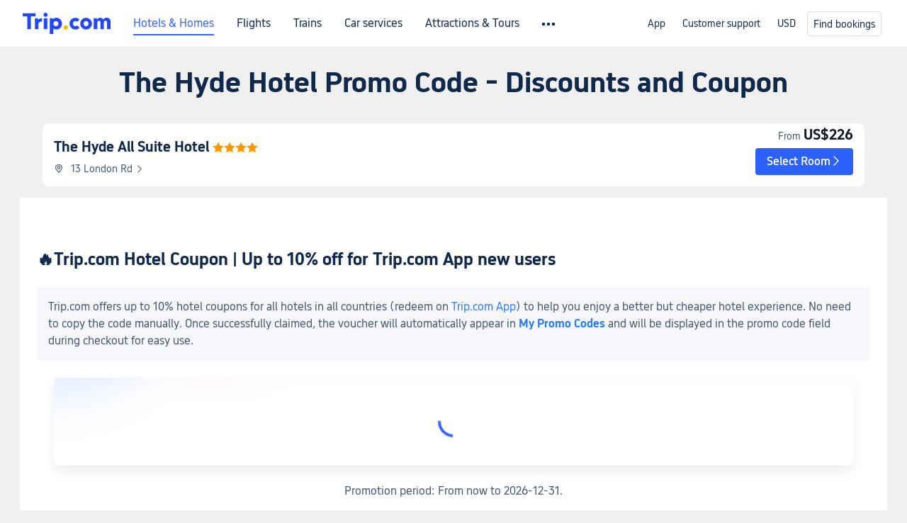

--- FILE ---
content_type: text/html; charset=utf-8
request_url: https://www.trip.com/hot/hotel-coupon/the-hyde-hotel-promo-code.html
body_size: 31513
content:
<!DOCTYPE html><html lang="en-XX" data-cargo="[object Object]" data-idc="SGP-ALI"><head><meta http-equiv="Content-Type" content="text/html; charset=utf-8"><meta content="width=device-width, initial-scale=1.0, maximum-scale=5.0, user-scalable=yes" name="viewport"><style>html body { font-family: BlinkMacSystemFont, -apple-system, Roboto, Helvetica, Arial, sans-serif }
html[lang='zh-HK'] body, html[lang='zh-TW'] body { font-family: 'Microsoft Jhenghei', 'PingFang HK', STHeitiTC-Light, tahoma, arial, sans-serif }
html[lang='ko-KR'] body { font-family: '나눔바른고딕', Nanum Barun Gothic, '나눔 고딕', 'Nanum Gothic', '맑은 고딕', 'Malgun Gothic', '돋움', dotum, tahoma, arial, sans-serif }
html[lang='ja-JP'] body { font-family: Meiryo UI, Meiryo, 'MS PGothic', Helvetica, Osaka, Tahoma, Arial, sans-serif }
.hotel-flight-bundle-wrap h1{
    font-size: 40px !important;
}
@media screen and (max-width: 768px) {
    .hotel-flight-bundle-wrap h1{
    font-size: 24px !important;
}
}</style><script>window["$_bf"] = { loaded: true };
window["UBT_API"] = window["UBT_API"] || [];window["UBT_ITAG"] = true;
window["UBT_API"].push({
  type: "register",
  data: {
    pageId: "10650053670",
    appId: 700005,
  },
});
window._flight_ubt_init = 1;</script><script>  function loadScript(src) {
    return new Promise((resolve, reject) => {
      const script = document.createElement('script');
      script.src = src;
      script.onload = () => resolve(window['@ctrip/market-deeplink-sdk']);
      script.onerror = reject;
      document.head.appendChild(script);
    });
  }

  loadScript('https://file.tripcdn.com/files/7/ibu_editor/performance-production.min.js')
    .then(sdk => {
        setTimeout(()=>{
          window['@ctrip/ai-performance-name']?.init();
          console.log('load ai performance name')
        },100)
    })
    .catch(err => console.error('加载失败', err));</script><style data-styled="" data-styled-version="5.3.11"></style><title data-react-helmet="true">The Hyde Hotel Promo Code Discounts・2026 Coupon and Deals | Trip.com</title><meta data-react-helmet="true" name="description" content="Check out the latest The Hyde Hotel Promo Code and discounts, find out what staycation packages include, discover the latest promotions &amp; coupons, and ensure you don't miss out on booking low prices!"><meta data-react-helmet="true" name="keywords" content="The Hyde Hotel Promo Code"><meta data-react-helmet="true" property="og:title" content="The Hyde Hotel Promo Code Discounts・2026 Coupon and Deals | Trip.com"><meta data-react-helmet="true" property="og:description" content="Check out the latest The Hyde Hotel Promo Code and discounts, find out what staycation packages include, discover the latest promotions &amp; coupons, and ensure you don't miss out on booking low prices!"><meta data-react-helmet="true" property="og:url" content="https://www.trip.com/hot/hotel-coupon/the-hyde-hotel-promo-code.html"><meta data-react-helmet="true" property="og:image" content="https://www.trip.com/trip.ico"><link data-react-helmet="true" rel="SHORTCUT ICON" href="https://www.trip.com/trip.ico" type="image/x-icon"><link data-react-helmet="true" rel="ICON" href="https://www.trip.com/trip.ico"><link data-react-helmet="true" href="https://static.tripcdn.com/packages/ibu/online-assets/^1.0.0/dist/css/font.css?t=1769859513225" rel="stylesheet"><link data-react-helmet="true" rel="canonical" href="https://www.trip.com/hot/hotel-coupon/the-hyde-hotel-promo-code.html"><script data-react-helmet="true" type="application/ld+json">{"@context":"https://schema.org","@type":"LodgingBusiness","name":"The Hyde All Suite Hotel","url":"https://www.trip.com/hotels/cape-town-hotel-detail-741595/the-hyde-hotel/","image":"","priceRange":"US$226","aggregateRating":{"@type":"AggregateRating","ratingValue":8.2,"reviewCount":48,"worstRating":0,"bestRating":10},"address":{"@type":"PostalAddress","streetAddress":"13 London Rd","addressLocality":"Cape Town","postalCode":"","addressCountry":{"@type":"Country","name":"South Africa"}}}</script><link rel="stylesheet" href="https://ak-s-cw.tripcdn.com/modules/fpc/cloud-trip-common-components/style.5a852f684086467ebd387e510ca42805.css"><link rel="stylesheet" href="https://ak-s-cw.tripcdn.com/modules/fpc/flight-seo-component/style.ac87dcc321b1039f1f0d29196f9f7c8d.css"><link rel="stylesheet" href="https://ak-s-cw.tripcdn.com/modules/fpc/cloud-flight-seo-2022-hot-container/style.dfee25274b98d2dc8b559144f84eed0e.css"><link rel="stylesheet" href="https://ak-s-cw.tripcdn.com/modules/fpc/cloud-flight-seo-2023-hot-container/style.0de0eed6545692b2e85bb6224b66145e.css"><link rel="stylesheet" href="https://ak-s-cw.tripcdn.com/modules/fpc/flight-seo-component/style.99b60dc1755eeefa9e1bc89e1873a2be.css"><link rel="stylesheet" href="https://ak-s-cw.tripcdn.com/modules/fpc/flight-seo-component/style.49f3b5b47fc35383f345e89f4833f06b.css"><link rel="stylesheet" href="https://ak-s-cw.tripcdn.com/modules/fpc/mkt-flight-2024-hot-container/style.dc1bf6b370110b025a64d09cb6fbb819.css"><link rel="stylesheet" href="https://ak-s-cw.tripcdn.com/modules/fpc/cloud-flight-seo-2023-hot-container/style.c68ed2a848aaa11da3f2fc8435718de3.css"><link rel="stylesheet" href="https://ak-s-cw.tripcdn.com/modules/fpc/cloud-flight-seo-2023-hot-container/style.1c5b616e33a219f68470192b76bba52f.css"><link rel="stylesheet" href="https://ak-s-cw.tripcdn.com/modules/fpc/cloud-flight-seo-2023-hot-container/style.c5e70a7116bff5c2fcabe7be324e2d6b.css"><link rel="stylesheet" href="https://ak-s-cw.tripcdn.com/modules/fpc/cloud-flight-seo-2023-hot-container/style.725888a902f7b450652abe28ae9ed26d.css"><link rel="stylesheet" href="https://ak-s-cw.tripcdn.com/modules/fpc/cloud-hotel-seo-component/style.ff6b0cdf7590e88d75565357e37063f3.css"><link rel="stylesheet" href="https://ak-s-cw.tripcdn.com/modules/fpc/flight-seo-component/style.1ecca6d3efa430a10c08e6d5f5ce2ec6.css"><link rel="stylesheet" href="https://ak-s-cw.tripcdn.com/modules/fpc/flight-seo-component/style.dcc408b44c209092abc1273cb3db6b90.css"><link rel="stylesheet" href="https://ak-s-cw.tripcdn.com/modules/fpc/flight-seo-component/style.0021654b112617797dce1e0b5eaed421.css"><link rel="stylesheet" href="https://ak-s-cw.tripcdn.com/modules/fpc/flight-seo-component/style.abc30b41a9d898259793f8fb68362b32.css"><link rel="stylesheet" href="https://ak-s-cw.tripcdn.com/modules/fpc/flight-seo-component/style.d41d8cd98f00b204e9800998ecf8427e.css"></head><body><link href="https://ak-s-cw.tripcdn.com/modules/ibu/online-assets/font.ddfdb9c8916dd1ec37cbf52f9391aca5.css" rel="stylesheet"><link href="https://static.tripcdn.com/packages/ibu/online-assets/^1.0.0/dist/css/font.css" rel="stylesheet"><script>(function(w, d, s, l, i) {
    w[l] = w[l] || [];
    w[i] = w[i] || [];
    w[i].push({
        'gtm.start': new Date().getTime(),
        'event': 'gtm.js'
    });
    w[l].push(
        [
            {
                id: 'GTM-T2SD',
                disable: true,
            },
            {
                id: 'GTM-W5446B',
                disable: true,
            },
        ]
    );
    var f = d.getElementsByTagName(s)[0];
    var newScript = d.createElement(s);
    newScript.async = true;
    newScript.src = 'https://static.tripcdn.com/packages/ibu/gtm-loader/*/gtm-loader.js';
    f.parentNode.insertBefore(newScript, f);
})(window, document, 'script', 'GTMLoadList', 'dataLayer');

setTimeout(() => {
    window?.__bfi?.push(['_getStatus', function(data) {
        window.dataLayer.push({
            'locale': 'en_XX',
            'language': 'en',
            'currentcyCode': 'USD',
            'region': 'EN',
            'allianceID': '0',
            'allianceSid': '0',
            'page_category': 'seo_hot_hotel-coupon',
            'prd_type': 'hotels',
            'loginStatus': 'guest',
            'page_id': '10650053670',
            'vid': '',
            'sessionid': data.sid,
            'pvid': data.pvid,
            'ouid': ''
        });
    }]);
}, 2000);
</script><div><script id="webcore_internal" type="application/json" crossorigin="anonymous">{"rootMessageId":"100037568-0a9aa1f2-491627-173089","fetchPerf":[{"runningType":"nfes-server","duration":5,"success":true,"url":"/restapi/soa2/37106/userRecognize","serviceCode":"37106","operation":"userRecognize","RootMessageId":"100037568-0a9aa1f2-491627-173089","CLOGGING_TRACE_ID":"","gatewayRegion":"","statusCode":200,"isSOA":true,"requestUrl":"/restapi/soa2/37106/userRecognize","method":"","errorReason":"","timeout":1000,"isSoaAgent":true,"buHead":""}]}</script><script id="__foxpage_webcore_data__" type="application/json">{"AppID":"100037568","cookieBanner":true}</script><input type="hidden" id="page_id" value="10650053670"><input type="hidden" id="bf_ubt_markting_off" value="true"><div id="main" class="slot-for-h5-searchform"><script src="https://ak-s-cw.tripcdn.com/locale/v3/33000010/en-XX.js?etagc=92231f0e957eefa8022f8a4f418a9449" defer=""></script><script src="https://ak-s-cw.tripcdn.com/modules/ibu/cloud-foxpage/entry.min.879146.js" defer=""></script><div id="foxpage-app"><div><div class="platform-header"><div class="mc-hd mc-hd__en-xx mc-hd_theme_white mc-hd-single_row"><div class="mc-hd__inner"><div class="mc-hd__flex-con clear-float"><div class="mc-hd__logo-con mc-hd__logo-con-en-XX mc-hd__logo-layout-0"><a class="mc-hd__logo mc-hd__logo-en-xx" href="/"></a></div><div class="mc-hd__nav-single-row"><div class="mc-hd__nav-con 3010 mc-hd__nav-loading" id="ibuHeaderChannels"><ul class="mc-hd__nav"><li class="mc-hd__nav-item"><a id="header_action_nav_hotels" class="mc-hd__nav-lnk is-active" href="/hotels/" title="Hotels &amp; Homes">Hotels &amp; Homes</a></li><li class="mc-hd__nav-item"><a id="header_action_nav_flights" class="mc-hd__nav-lnk" href="/flights/" title="Flights">Flights</a></li><li class="mc-hd__nav-item"><a id="header_action_nav_trains" class="mc-hd__nav-lnk" href="/trains/" title="Trains">Trains</a></li><li class="mc-hd__nav-item mc-hd__nav-item-wth-sub"><a id="header_action_nav_cars" class="mc-hd__nav-lnk" title="Car services">Car services</a><ul class="mc-hd__nav-item-sub"><li><a id="header_action_nav_Car Rentals" href="/carhire/?channelid=14409" class="mc-hd__sub-nav-lnk">Car Rentals</a></li><li><a id="header_action_nav_Airport Transfers" href="/airport-transfers/" class="mc-hd__sub-nav-lnk">Airport Transfers</a></li></ul></li><li class="mc-hd__nav-item mc-hd__nav-item-wth-sub"><a id="header_action_nav_ttd" class="mc-hd__nav-lnk" title="Attractions &amp; Tours">Attractions &amp; Tours</a><ul class="mc-hd__nav-item-sub"><li><a id="header_action_nav_Attractions &amp; Tours" href="/things-to-do/ttd-home/?ctm_ref=vactang_page_23810" class="mc-hd__sub-nav-lnk">Attractions &amp; Tours</a></li><li><a id="header_action_nav_eSIM &amp; SIM" href="/sale/w/10229/esim.html" class="mc-hd__sub-nav-lnk">eSIM &amp; SIM</a></li></ul></li><li class="mc-hd__nav-item"><a id="header_action_nav_packages" class="mc-hd__nav-lnk" href="/packages/?sourceFrom=IBUBundle_home" title="Flight + Hotel">Flight + Hotel</a></li><li class="mc-hd__nav-item"><a id="header_action_nav_privatetours" class="mc-hd__nav-lnk" href="/package-tours/private-tours" title="Private Tours">Private Tours</a></li><li class="mc-hd__nav-item"><a id="header_action_nav_grouptours" class="mc-hd__nav-lnk" href="/package-tours/group-tours" title="Group Tours">Group Tours</a></li><li class="mc-hd__nav-item"><a id="header_action_nav_tripplanner" class="mc-hd__nav-lnk" href="/webapp/tripmap/tripplanner?source=t_online_homepage" title="Trip.Planner">Trip.Planner</a><div class="mc-hd__nav-item-new">New</div></li><li class="mc-hd__nav-item mc-hd__nav-item-wth-sub"><a id="header_action_nav_travelinspiration" class="mc-hd__nav-lnk" title="Travel Inspiration">Travel Inspiration</a><ul class="mc-hd__nav-item-sub"><li><a id="header_action_nav_Travel Guides" href="/travel-guide/" class="mc-hd__sub-nav-lnk">Travel Guides</a></li><li><a id="header_action_nav_Trip.Best" href="/toplist/tripbest/home" class="mc-hd__sub-nav-lnk">Trip.Best</a></li></ul></li><li class="mc-hd__nav-item"><a id="header_action_nav_tripmap" class="mc-hd__nav-lnk" href="/webapp/tripmap/travel?entranceId=Triponlinehomeside" title="Map">Map</a></li><li class="mc-hd__nav-item"><a id="header_action_nav_tripcoins" class="mc-hd__nav-lnk" href="/customer/loyalty/" title="Trip.com Rewards">Trip.com Rewards</a></li><li class="mc-hd__nav-item"><a id="header_action_nav_sales" class="mc-hd__nav-lnk" href="/sale/deals/" title="Deals">Deals</a></li></ul></div></div><div class="mc-hd__func-con" id="ibuHeaderMenu"><div class="mc-hd__func"><div class="mc-hd__option"><div class="mc-hd__help"><a title="Customer support" target="_blank" rel="noreferrer">Customer support</a><i class="fi fi-ic_help"></i></div></div><div class="mc-hd__account mc-hd__dropdown-con mc-hd__account-nologin" style="display:none"></div></div></div></div></div></div><script>if (typeof Object.assign !== 'function') {window._assignObject = function(t, s) {for (var k in s) { t[k] = s[k] }; return t }; }else { window._assignObject = Object.assign } window.__CARGO_DATA__ = _assignObject(window.__CARGO_DATA__ || {}, {"channelmetauoe1":[{"channel":"home","source":"flights","value":"{\"displayName\":\"Home\",\"displayNameSharkKey\":\"ButtonText_Home\",\"path\":\"\"}"},{"channel":"hotels","source":"flights","value":"{\"displayName\":\"Hotels\",\"displayNameSharkKey\":\"ButtonText_Hotel\",\"path\":\"/hotels/\",\"icon\":\"fi-hotel_new\",\"groupId\":1}"},{"channel":"flights","source":"flights","value":"{\"displayName\":\"Flights\",\"displayNameSharkKey\":\"ButtonText_Flights\",\"path\":\"/flights/\",\"icon\":\"fi-flight\",\"groupId\":1}"},{"channel":"trains","source":"flights","value":"{\"displayName\":\"Trains\",\"displayNameSharkKey\":\"ButtonText_Trains\",\"path\":\"/trains/\",\"icon\":\"fi-train\",\"groupId\":1}"},{"channel":"ttd","source":"flights","value":"{\"displayName\":\"TNT\",\"displayNameSharkKey\":\"ButtonText_TTD\",\"path\":\"/things-to-do/ttd-home/?ctm_ref=vactang_page_23810\",\"icon\":\"fi-ic_tnt\",\"groupId\":1}"},{"channel":"travelguide","source":"flights","value":"{\"displayName\":\"Attractions\",\"displayNameSharkKey\":\"ButtonText_TravelGuide\",\"path\":\"/travel-guide/\",\"icon\":\"fi-destination\",\"parent\":\"travelinspiration\",\"groupId\":3}"},{"channel":"carhire","source":"flights","value":"{\"displayName\":\"Car Rentals\",\"displayNameSharkKey\":\"ButtonText_Carhire\",\"path\":\"/carhire/?channelid=14409\",\"parent\":\"cars\",\"icon\":\"fi-car\",\"groupId\":1}"},{"channel":"airporttransfers","source":"flights","value":"{\"displayName\":\"Airport Transfers\",\"displayNameSharkKey\":\"ButtonText_AirportTransfers\",\"path\":\"/airport-transfers/\",\"parent\":\"cars\",\"icon\":\"fi-airport-transfer\",\"groupId\":1}"},{"channel":"cars","source":"flights","value":"{\"displayName\":\"Cars\",\"displayNameSharkKey\":\"ButtonText_Cars\",\"path\":\"\",\"icon\":\"fi-ic_carrental\",\"groupId\":1}"},{"channel":"sales","source":"flights","value":"{\"displayName\":\"Deals\",\"displayNameSharkKey\":\"ButtonText_Deals\",\"path\":\"/sale/deals/\",\"icon\":\"fi-a-ic_deal21x\",\"groupId\":3}"},{"channel":"tripcoins","source":"flights","value":"{\"displayName\":\"Trip Rewards\",\"displayNameSharkKey\":\"ButtonText_TripRewards\",\"path\":\"/customer/loyalty/\",\"icon\":\"fi-a-TripCoins\",\"groupId\":4}"},{"channel":"giftcard","source":"flights","value":"{\"displayName\":\"GiftCard\",\"displayNameSharkKey\":\"ButtonText_GiftCard\",\"path\":\"/giftcard\",\"icon\":\"fi-ic_giftcard\",\"groupId\":2}"},{"channel":"cruises","source":"flights","value":"{\"displayName\":\"Cruises\",\"displayNameSharkKey\":\"ButtonText_Cruises\",\"path\":\"/cruises\",\"icon\":\"fi-ic_BU_cruises\",\"groupId\":2}"},{"channel":"others","source":"flights","value":"{\"path\":\"/sale/w/1744/singaporediscovers.html?locale=en_sg\",\"displayName\":\"SingapoRediscovers Vouchers\",\"displayNameSharkKey\":\"key_channel_sg_vouchers\"}"},{"channel":"packages","source":"flights","value":"{\"displayName\":\"Bundle\",\"displayNameSharkKey\":\"ButtonText_Bundle\",\"path\":\"/packages/?sourceFrom=IBUBundle_home\",\"icon\":\"fi-ic_bundle\",\"groupId\":1}"},{"channel":"customtrips","source":"flights","value":"{\"displayName\":\"Custom Trips\",\"displayNameSharkKey\":\"ButtonText_CustomTrip\",\"path\":\"/custom-trips/index\",\"icon\":\"fi-a-ic_BU_customtrips\",\"groupId\":2}"},{"channel":"insurance","source":"flights","value":"{\"displayName\":\"Insurance\",\"displayNameSharkKey\":\"ButtonText_Insurance\",\"path\":\"/insurance?bid=1&cid=2&pid=1\",\"icon\":\"fi-ic_insurance\",\"groupId\":2}"},{"channel":"tnt","source":"flights","value":"{\"displayName\":\"tnt\",\"displayNameSharkKey\":\"ButtonText_TTD\",\"path\":\"/things-to-do/ttd-home/?ctm_ref=vactang_page_23810\",\"parent\":\"ttd\",\"icon\":\"fi-ic_tnt\",\"groupId\":1}"},{"channel":"esim","source":"flights","value":"{\"displayName\":\"eSIM\",\"displayNameSharkKey\":\"ButtonText_eSim\",\"path\":\"/sale/w/10229/esim.html\",\"parent\":\"ttd\",\"groupId\":1}"},{"channel":"tripmap","source":"flights","value":"{\"displayName\":\"Map\",\"displayNameSharkKey\":\"ButtonText_Map\",\"path\":\"/webapp/tripmap/travel?entranceId=Triponlinehomeside\",\"icon\":\"fi-a-itinerarymap\",\"groupId\":3}"},{"channel":"travelinspiration","source":"flights","value":"{\"displayName\":\"TravelInspiration\",\"displayNameSharkKey\":\"ButtonText_TravelInspiration\",\"path\":\"\",\"icon\":\"fi-destination\",\"groupId\":3}"},{"channel":"tripbest","source":"flights","value":"{\"displayName\":\"TripBest\",\"displayNameSharkKey\":\"ButtonText_TripBest\",\"path\":\"/toplist/tripbest/home\",\"icon\":\"fi-destination\",\"parent\":\"travelinspiration\",\"groupId\":3}"},{"channel":"tripplanner","source":"flights","value":"{\"displayName\":\"TripPlanner\",\"displayNameSharkKey\":\"ButtonText_TripPlanner\",\"path\":\"/webapp/tripmap/tripplanner?source=t_online_homepage\",\"groupId\":3,\"iconUrl\":\"https://dimg04.tripcdn.com/images/05E1712000o6ljnud70A3.svg\",\"activeIconUrl\":\"https://dimg04.tripcdn.com/images/05E3c12000nm1joaw5B34.png\"}"},{"channel":"grouptours","source":"flights","value":"{\"displayName\":\"Group Tours\",\"displayNameSharkKey\":\"ButtonText_GroupTours\",\"path\":\"/package-tours/group-tours\",\"groupId\":2,\"iconUrl\":\"https://dimg04.tripcdn.com/images/05E6i12000nn4rqq27CB1.svg\",\"activeIconUrl\":\"https://dimg04.tripcdn.com/images/05E6i12000nn4rqq27CB1.svg\"}"},{"channel":"privatetours","source":"flights","value":"{\"displayName\":\"Private Tours\",\"displayNameSharkKey\":\"ButtonText_PrivateTours\",\"path\":\"/package-tours/private-tours\",\"groupId\":2,\"iconUrl\":\"https://dimg04.tripcdn.com/images/05E4612000nn4rnod1150.svg\",\"activeIconUrl\":\"https://dimg04.tripcdn.com/images/05E4612000nn4rnod1150.svg\"}"}],"locale":"en-XX","onlinechannelscenxxe1":[{"locale":"en-XX","channel":"hotels","value":"1"},{"locale":"en-XX","channel":"flights","value":"1"},{"locale":"en-XX","channel":"trains","value":"1"},{"locale":"en-XX","channel":"cars","value":"1"},{"locale":"en-XX","channel":"carhire","value":"1"},{"locale":"en-XX","channel":"airporttransfers","value":"1"},{"locale":"en-XX","channel":"ttd","value":"1"},{"locale":"en-XX","channel":"tnt","value":"1"},{"locale":"en-XX","channel":"esim","value":"1"},{"locale":"en-XX","channel":"packages","value":"1"},{"locale":"en-XX","channel":"privatetours","value":"1"},{"locale":"en-XX","channel":"grouptours","value":"1"},{"locale":"en-XX","channel":"tripplanner","value":"2"},{"locale":"en-XX","channel":"travelinspiration","value":"1"},{"locale":"en-XX","channel":"travelguide","value":"1"},{"locale":"en-XX","channel":"tripbest","value":"1"},{"locale":"en-XX","channel":"tripmap","value":"1"},{"locale":"en-XX","channel":"tripcoins","value":"1"},{"locale":"en-XX","channel":"sales","value":"1"}],"menumetacenxxe0":"{\"entry\":{\"url\":\"/list-your-property?channel=21\",\"displaySharkKey\":\"key_header_entry\"},\"help\":{\"mode\":\"entry\",\"url\":\"/pages/support\"},\"mybooking\":{\"url\":\"/order/all\",\"displaySharkKey\":\"V3_Profile_MyOrders\"}}","loginmenue0":"{\"menu\":[{\"show\":true,\"displayName\":\"My Bookings\",\"displayNameSharkKey\":\"V3_Profile_MyOrders\",\"include\":\"all\",\"link\":\"/order/all\",\"id\":\"booking\"},{\"show\":false,\"displayName\":\"Trip Coins\",\"displayNameSharkKey\":\"V3_Profile_Points\",\"include\":\"all\",\"showByLocale\":\"en-ca,da-dk,fi-fi,uk-ua,pt-pt,es-mx,sv-se,nl-nl,pl-pl,en-sg,ja-jp,ko-kr,en-hk,zh-hk,de-de,fr-fr,es-es,ru-ru,id-id,en-id,th-th,en-th,ms-my,en-my,en-au,en-xx,en-us,es-us,tr-tr,en-ie,de-at,de-ch,fr-ch,nl-be,en-be,fr-be,en-il,pt-br,el-gr,en-ae,en-sa,en-nz,en-gb,it-it,vi-vn,en-ph,en-in,en-pk,en-kw,en-qa,en-om,en-bh,en-kh,ru-az,ru-by,ru-kz,zh-sg,zh-my\",\"link\":\"/customer/points/\",\"id\":\"points\"},{\"show\":true,\"displayName\":\"Promo Codes\",\"displayNameSharkKey\":\"V3_Promo_Code\",\"include\":\"all\",\"link\":\"/customer/promo/\",\"id\":\"codes\"},{\"show\":true,\"displayName\":\"Profile\",\"displayNameSharkKey\":\"V3_Text_MembInfo\",\"include\":\"all\",\"link\":\"/membersinfo/profile/\",\"id\":\"profile\"},{\"show\":false,\"displayName\":\"Friend Referrals\",\"displayNameSharkKey\":\"V3_Text_Friend\",\"include\":\"all\",\"link\":\"/sale/w/1899/friends-referral-main.html?locale=en_xx\",\"id\":\"Friend\"},{\"show\":false,\"displayName\":\"Favorites\",\"displayNameSharkKey\":\"ButtonText_Hotel_Collection\",\"showByLocale\":\"en-ca,da-dk,fi-fi,uk-ua,pt-pt,es-mx,sv-se,nl-nl,pl-pl,en-sg,ja-jp,ko-kr,en-hk,zh-hk,zh-tw,de-de,fr-fr,es-es,ru-ru,id-id,en-id,th-th,en-th,ms-my,en-my,en-au,en-xx,en-us,es-us,tr-tr,en-ie,de-at,de-ch,fr-ch,nl-be,en-be,fr-be,en-il,pt-br,el-gr,en-ae,en-sa,en-nz,en-gb,it-it,vi-vn,en-ph,en-in,en-pk,en-kw,en-qa,en-om,en-bh,en-kh,ru-az,ru-by,ru-kz,zh-sg,zh-my\",\"include\":\"all\",\"link\":\"/favorite/\",\"id\":\"favorites\"},{\"show\":false,\"showByLocale\":\"en-xx,en-us,en-sg,en-au,en-my,en-gb,en-be,en-ch,en-ie,en-ca,en-sa,en-hk,en-ae,en-nz,en-il,zh-tw,zh-hk,ja-jp,ko-kr,th-th,vi-vn,en-th,en-id,en-ph,en-in,en-pk,en-kw,en-qa,en-om,en-bh,en-kh,ru-az,ru-by,ru-kz,zh-sg,zh-my\",\"displayName\":\"Moments\",\"displayNameSharkKey\":\"V3_Profile_Moments\",\"include\":\"all\",\"link\":\"/travel-guide/personal-home\",\"id\":\"Moments\"},{\"show\":false,\"displayName\":\"Flight Price Alerts\",\"displayNameSharkKey\":\"Key_Flight_Price_Alerts\",\"include\":\"all\",\"showByLocale\":\"en-ca,da-dk,fi-fi,uk-ua,pt-pt,es-mx,sv-se,nl-nl,pl-pl,en-sg,ja-jp,ko-kr,en-hk,zh-hk,de-de,fr-fr,es-es,ru-ru,id-id,en-id,th-th,en-th,ms-my,en-my,en-au,en-xx,en-us,es-us,tr-tr,en-ie,de-at,de-ch,fr-ch,nl-be,en-be,fr-be,en-il,pt-br,el-gr,en-ae,en-sa,en-nz,en-gb,it-it,vi-vn,en-ph,en-in,en-pk,en-kw,en-qa,en-om,en-bh,en-kh,ru-az,ru-by,ru-kz,zh-sg,zh-my\",\"link\":\"/flights/price-alert/\",\"id\":\"flghtAlert\"},{\"show\":false,\"displayName\":\"Rewards\",\"displayNameSharkKey\":\"Key_Entrance_Title\",\"include\":\"all\",\"showByLocale\":\"en-ca,da-dk,fi-fi,uk-ua,pt-pt,es-mx,sv-se,nl-nl,pl-pl,en-sg,ja-jp,ko-kr,en-hk,zh-hk,de-de,fr-fr,es-es,ru-ru,id-id,en-id,th-th,en-th,ms-my,en-my,en-au,en-xx,en-us,es-us,tr-tr,en-ie,de-at,de-ch,fr-ch,nl-be,en-be,fr-be,en-il,pt-br,el-gr,en-ae,en-sa,en-nz,en-gb,it-it,vi-vn,en-ph,en-in,en-pk,en-kw,en-qa,en-om,en-bh,en-kh,ru-az,ru-by,ru-kz,zh-sg,zh-my\",\"link\":\"/customer/tierpoints/\",\"id\":\"rewards\"}]}"})</script></div><div class="l-1160 title-container-warp"><div class="title-wrap" id="sdk_init_3l_1MVKzzC"><div class="t-2020-12"><h1 style="margin-top:16px">The Hyde Hotel Promo Code - Discounts and Coupon</h1></div></div></div><section id="sdk_init_ptLi3orLUv" class="hotel-base__wrap  " data-clg="hotel-base-info" dir="ltr"><div class="info right no-photos"><div class="title"><a href="https://www.trip.com/hotels/cape-town-hotel-detail-741595/the-hyde-hotel/" title="The Hyde All Suite Hotel"><h2>The Hyde All Suite Hotel</h2><span class="star"><i class="hotelseo_iconfont icon_star-solid" style="color:#ff9500"></i><i class="hotelseo_iconfont icon_star-solid" style="color:#ff9500"></i><i class="hotelseo_iconfont icon_star-solid" style="color:#ff9500"></i><i class="hotelseo_iconfont icon_star-solid" style="color:#ff9500"></i></span></a></div><div class="address" role="presentation"><i class="hotelseo_iconfont icon_detail_map" style="font-size:14px;line-height:14px;color:#455873"></i><p>13 London Rd<i class="hotelseo_iconfont icon_arrow-right" style="font-size:12px;line-height:12px;color:#455873"></i></p></div><div class="room-right"><div class="room-price"><div class="price-line"><span class="price-label">From</span><span class="sale">US$226</span></div></div><div class="book-wrap"><a rel="canonical" href="https://www.trip.com/hotels/cape-town-hotel-detail-741595/the-hyde-hotel/" class="book-btn" tabindex="0" role="button" aria-label="Select Room"><span class="btn-txt">Select Room</span><div class="btn-icon-wrapper"><i class="hotelseo_iconfont icon_arrow-right" style="font-size:16px;line-height:16px;color:#fff"></i></div></a></div></div></div></section><div class="rich-text-container l-1160 m-b-48  " data-id="2919579"><div class="rich-text-left" dir="ltr"><div class=""><div class="rich-text-wrap" id="sdk_init_EB7cfhCjTH" style="width:100%" itemscope="" itemtype="http://schema.org/BlogPosting"><meta itemscope="" itemprop="mainEntityOfPage" itemtype="https://schema.org/WebPage"><div itemprop="articleBody" class="rich-text-box"><div id="sdk_init_2ckDHIy5UJ-wrap"><div id="sdk_init_2ckDHIy5UJ" class="rich-text-html" dir="ltr"><h2 id="ngm1fo" dir="ltr"><span style="white-space:pre-wrap">🔥Trip.com Hotel Coupon | Up to 10% off for Trip.com App new users</span></h2><section class="CustomContent__section" style="background-color:rgb(245, 247, 250)"><span style="white-space:pre-wrap">Trip.com offers up to 10% hotel coupons for all hotels in all countries (redeem on </span><a href="https://www.trip.com/pages/appdownload/" class="bf-custom-link" target="_blank" rel="noreferrer noopener" data-mobile-url="https://www.trip.com/pages/appdownload/" data-mobile-nofollow="false"><span style="white-space:pre-wrap">Trip.com App</span></a><span style="white-space:pre-wrap">) to help you enjoy a better but cheaper hotel experience. No need to copy the code manually. Once successfully claimed, the voucher will automatically appear in</span><b><strong class="CustomContent__textBold" style="white-space:pre-wrap"> </strong></b><a href="https://www.trip.com/customer/promo" class="bf-custom-link" target="_blank" rel="noreferrer noopener" data-mobile-url="https://www.trip.com/customer/promo" data-mobile-nofollow="false"><b><strong class="CustomContent__textBold" style="white-space:pre-wrap">My Promo Codes</strong></b></a><b><strong class="CustomContent__textBold" style="white-space:pre-wrap"> </strong></b><span style="white-space:pre-wrap">and will be displayed in the promo code field during checkout for easy use.</span></section></div></div><div id="sdk_init_zpEZEqcb-E-wrap"><div class="rich-text-container l-1160 m-b-48 in-rich-text " data-id="4303504"><div class="rich-text-left" dir="ltr"><div class=""><div class="rich-text-wrap in-rich-text" id="sdk_init_zpEZEqcb-E" style="width:100%" itemscope="" itemtype="http://schema.org/BlogPosting"><meta itemscope="" itemprop="mainEntityOfPage" itemtype="https://schema.org/WebPage"><div itemprop="articleBody" class="rich-text-box"><div id="sdk_init_ahC9RugKx5-wrap"><div dir="ltr"><div class="coupon_pack_wrapper"><div class="coupon_pack "><div class="coupon_pack_out-gift1"></div><div class="coupon_pack_out-gift2"></div><div class="coupon_pack_inner"><div class="tcs-circle-loading"><div class="tcs-circle-loading_spin"></div></div></div></div></div></div></div></div></div></div></div></div></div><div id="sdk_init_aIkxo1Ri1l-wrap"><div id="sdk_init_aIkxo1Ri1l" class="rich-text-html" dir="ltr"><p class="CustomContent__paragraph" dir="ltr" style="text-align:center"><span style="white-space:pre-wrap">Promotion period: From now to 2026-12-31.</span></p></div></div><div id="sdk_init_6nv_ULhWoN-wrap"><div class="rich-install-button" style="text-align:center"><a class="rich-install-button-jump" href=" https://www.trip.com/hotels/" style="background-color:#3264ff" rel="noreferrer noopener nofollow" target="_self"><span>Check Now!</span><i></i></a></div></div><div id="sdk_init_xghO5yjRxp-wrap"><div id="sdk_init_xghO5yjRxp" class="rich-text-html" dir="ltr"><h2 id="z9yk92" dir="ltr"><a href="https://www.trip.com/sale/w/6539/globaltravel.html" class="bf-custom-link" target="_blank" rel="noreferrer noopener" data-mobile-url="https://www.trip.com/sale/w/6539/globaltravel.html" data-mobile-nofollow="false"><span style="white-space:pre-wrap">🔥 Trip.com Time To Travel! Hot Hotel Deals</span></a></h2><section class="CustomContent__section" style="background-color:rgb(245, 247, 250)"><span style="white-space:pre-wrap">Trip.com offers the Time To Travel! campaign featuring hot hotel &amp; flight deals. Seize this opportunity to book cheap and nice hotels now! These deals open up a world of travel, offering exclusive savings on accommodations!</span></section><p class="CustomContent__paragraph"><a href="https://www.trip.com/sale/w/6539/globaltravel.html?" class="bf-custom-link" data-mobile-url="https://www.trip.com/sale/w/6539/globaltravel.html?" data-mobile-nofollow="false"></a></p><div class="media-wrap image-wrap align-centernew-editor-image-wrap" style="text-align:center"><a href="https://www.trip.com/sale/w/6539/globaltravel.html" target="_blank" style="display:inline-block"><img class="bf-custom-image" src="https://dimg04.c-ctrip.com/images/0M70112000de0sykaDC13_R5.png_.webp" alt="Trip.com Promo Code: Time To Travel! Hot Hotel Deals The Hyde Hotel Promo Code" width="100%" height="100%" data-position="full" data-textalign="false" data-h5-url="https://www.trip.com/sale/w/6539/globaltravel.html" style="width:100%;height:100%"></a></div><p class="CustomContent__paragraph" dir="ltr" style="text-align:center"><span style="white-space:pre-wrap">👉Promotion period: 2025.12.26 - 2026.12.31</span></p><div class="bf-custom-button-wrapper center" style="text-align:center"><a href="https://www.trip.com/sale/w/6539/globaltravel.html" class="bf-custom-button" target="_blank" rel="noreferrer noopener" data-mobile-url="https://www.trip.com/sale/w/6539/globaltravel.html" data-mobile-nofollow="false" data-bg-color="#3264ff" dir="ltr" style="margin:0px auto 32px;background-color:rgb(50, 100, 255)"><span>Book Cheap &amp; Nice Hotels Now!</span><i class="iconfont-flight-seo-comp flight-seo-icon-new-arrow-right" data-reactroot=""></i></a></div></div></div></div></div></div></div></div><div class="calendar-price-wrap m-b-48 l-1160 online" id="sdk_init_kv3varhyk7"><div class="t-2020-12"><h2> Check the Price Trend Now</h2></div><div class="content-body"><div class="cards-wrap"><div class="calendar-price-card"><div class="header"><i class="iconfont-flight-seo-comp flight-seo-icon-arrow-left2 disable"></i><p>Jan 2026</p><i class="iconfont-flight-seo-comp flight-seo-icon-arrow-left2 right disable"></i></div><div class="calendar"><table><thead><tr><th class="weekend">Sun</th><th>Mon</th><th>Tue</th><th>Wed</th><th>Thu</th><th>Fri</th><th class="weekend">Sat</th></tr></thead><tbody><tr><td></td><td></td><td></td><td></td><td class="disable"><div>1</div></td><td class="disable"><div>2</div></td><td class="disable weekend"><div>3</div></td></tr><tr><td class="disable weekend"><div>4</div></td><td class="disable"><div>5</div></td><td class="disable"><div>6</div></td><td class="disable"><div>7</div></td><td class="disable"><div>8</div></td><td class="disable"><div>9</div></td><td class="disable weekend"><div>10</div></td></tr><tr><td class="disable weekend"><div>11</div></td><td class="disable"><div>12</div></td><td class="disable"><div>13</div></td><td class="disable"><div>14</div></td><td class="disable"><div>15</div></td><td class="disable"><div>16</div></td><td class="disable weekend"><div>17</div></td></tr><tr><td class="disable weekend"><div>18</div></td><td class="disable"><div>19</div></td><td class="disable"><div>20</div></td><td class="disable"><div>21</div></td><td class="disable"><div>22</div></td><td class="disable"><div>23</div></td><td class="disable weekend"><div>24</div></td></tr><tr><td class="disable weekend"><div>25</div></td><td class="disable"><div>26</div></td><td class="disable"><div>27</div></td><td class="disable"><div>28</div></td><td class="disable"><div>29</div></td><td class="disable"><div>30</div></td><td class="current weekend"><div>31</div></td></tr></tbody></table></div></div><div class="calendar-price-card"><div class="header"><i class="iconfont-flight-seo-comp flight-seo-icon-arrow-left2 disable"></i><p>Feb 2026</p><i class="iconfont-flight-seo-comp flight-seo-icon-arrow-left2 right"></i></div><div class="calendar"><table><thead><tr><th class="weekend">Sun</th><th>Mon</th><th>Tue</th><th>Wed</th><th>Thu</th><th>Fri</th><th class="weekend">Sat</th></tr></thead><tbody><tr><td class="weekend"><div>1</div></td><td class=""><div>2</div></td><td class=""><div>3</div></td><td class=""><div>4</div></td><td class=""><div>5</div></td><td class=""><div>6</div></td><td class="weekend"><div>7</div></td></tr><tr><td class="weekend"><div>8</div></td><td class=""><div>9</div></td><td class=""><div>10</div></td><td class=""><div>11</div></td><td class=""><div>12</div></td><td class=""><div>13</div></td><td class="weekend"><div>14</div></td></tr><tr><td class="weekend"><div>15</div></td><td class=""><div>16</div></td><td class=""><div>17</div></td><td class=""><div>18</div></td><td class=""><div>19</div></td><td class=""><div>20</div></td><td class="weekend"><div>21</div></td></tr><tr><td class="weekend"><div>22</div></td><td class=""><div>23</div></td><td class=""><div>24</div></td><td class=""><div>25</div></td><td class=""><div>26</div></td><td class=""><div>27</div></td><td class="weekend"><div>28</div></td></tr></tbody></table></div></div></div><p class="description">*All times are local time. The average price per adult ticket is displayed in CNY</p><p class="price-statement">Lowest price of the month</p></div><div class="check-btn disable">View price</div></div><div id="sdk_init_-YyQXSw0kK" dir="ltr"><div class="rooms__wrap "><div class="g_title title"><h2>Discount Rooms</h2></div><div class="base-room__warp "><div class="flex"><div class="left"><img class="img" src="https://aw-d.tripcdn.com/images/0222112000l1ipfxdA3C4_R_400_400_R5.jpg" alt="Deluxe Suite The Hyde Hotel Promo Code" loading="lazy"></div><div class="right"><div class="base-info"><div class="tit"><b class="name">Deluxe Suite</b></div><div class="infos basic-facility"><span class=""><i class="hotelseo_iconfont icon_fa_acred" style="font-size:20px;line-height:20px;color:#0f294d"></i><em class="">57m²</em></span></div><div class="infos room-facility"><span class=""><i class="hotelseo_iconfont icon_fa_no_wifi" style="color:#0f294d"></i><em class="">No Wi-Fi</em></span><span class=""><i class="hotelseo_iconfont icon_fa_ac" style="font-size:20px;line-height:20px;color:#0f294d"></i><em class="">Air conditioning</em></span><span class=""><i class="hotelseo_iconfont icon_fa_shower" style="font-size:20px;line-height:20px;color:#0f294d"></i><em class="">Private bathroom</em></span><span class=""><i class="hotelseo_iconfont icon_fa_fridge" style="font-size:20px;line-height:20px;color:#0f294d"></i><em class="">Refrigerator</em></span><span class=""><i class="hotelseo_iconfont icon_bar" style="font-size:20px;line-height:20px;color:#0f294d"></i><em class="">Minibar</em></span></div><div class="btn"><p class="action-btn" role="presentation">Check Availability</p></div></div></div></div></div><div class="base-room__warp "><div class="flex"><div class="left"><img class="img" src="https://aw-d.tripcdn.com/images/0226c12000kzvqp6y7686_R_400_400_R5.jpg" alt="Executive Suite The Hyde Hotel Promo Code" loading="lazy"></div><div class="right"><div class="base-info"><div class="tit"><b class="name">Executive Suite</b></div><div class="infos basic-facility"><span class="bed"><i class="hotelseo_iconfont icon_ic_new_bed" style="font-size:20px;line-height:20px;color:#0f294d"></i><em class="hover">1 Double bed and 1 Queen bed</em></span><span class=""><i class="hotelseo_iconfont icon_fa_acred" style="font-size:20px;line-height:20px;color:#0f294d"></i><em class="">57m²</em></span></div><div class="infos room-facility"><span class=""><i class="hotelseo_iconfont icon_fa_no_wifi" style="color:#0f294d"></i><em class="">No Wi-Fi</em></span><span class=""><i class="hotelseo_iconfont icon_fa_ac" style="font-size:20px;line-height:20px;color:#0f294d"></i><em class="">Air conditioning</em></span><span class=""><i class="hotelseo_iconfont icon_fa_shower" style="font-size:20px;line-height:20px;color:#0f294d"></i><em class="">Private bathroom</em></span><span class=""><i class="hotelseo_iconfont icon_fa_fridge" style="font-size:20px;line-height:20px;color:#0f294d"></i><em class="">Refrigerator</em></span><span class=""><i class="hotelseo_iconfont icon_bar" style="font-size:20px;line-height:20px;color:#0f294d"></i><em class="">Minibar</em></span></div><div class="btn"><p class="action-btn" role="presentation">Check Availability</p></div></div></div></div></div><div class="base-room__warp "><div class="flex"><div class="left"><p class="default"><img src="https://pages.trip.com/Hotels/seo/Trip.png" alt="Superior Suite The Hyde Hotel Promo Code" loading="lazy"></p></div><div class="right"><div class="base-info"><div class="tit"><b class="name">Superior Suite</b></div><div class="infos basic-facility"><span class="bed"><i class="hotelseo_iconfont icon_ic_new_bed" style="font-size:20px;line-height:20px;color:#0f294d"></i><em class="hover">1 Queen bed or 2 Single bed</em></span><span class=""><i class="hotelseo_iconfont icon_fa_acred" style="font-size:20px;line-height:20px;color:#0f294d"></i><em class="">57m²</em></span></div><div class="infos room-facility"><span class=""><i class="hotelseo_iconfont icon_fa_no_wifi" style="color:#0f294d"></i><em class="">No Wi-Fi</em></span></div><div class="btn"><p class="action-btn" role="presentation">Check Availability</p></div></div></div></div></div><div class="base-room__warp "><div class="flex"><div class="left"><img class="img" src="https://aw-d.tripcdn.com/images/0201j12000a9vw4loB6DE_R_400_400_R5.jpg" alt="Hyde Suites The Hyde Hotel Promo Code" loading="lazy"></div><div class="right"><div class="base-info"><div class="tit"><b class="name">Hyde Suites</b></div><div class="infos basic-facility"><span class="bed"><i class="hotelseo_iconfont icon_ic_new_bed" style="font-size:20px;line-height:20px;color:#0f294d"></i><em class="hover">1 Queen bed and 1 Sofa bed</em></span><span class=""><i class="hotelseo_iconfont icon_fa_acred" style="font-size:20px;line-height:20px;color:#0f294d"></i><em class="">52m²</em></span></div><div class="infos room-facility"><span class=""><i class="hotelseo_iconfont icon_fa_no_wifi" style="color:#0f294d"></i><em class="">No Wi-Fi</em></span><span class=""><i class="hotelseo_iconfont icon_arrow_down_line" style="font-size:20px;line-height:20px;color:#0f294d"></i><em class="">Dining area</em></span><span class=""><i class="hotelseo_iconfont icon_arrow_down_line" style="font-size:20px;line-height:20px;color:#0f294d"></i><em class="">Kitchenware</em></span></div><div class="btn"><p class="action-btn" role="presentation">Check Availability</p></div></div></div></div></div><div class="base-room__warp "><div class="flex"><div class="left"><img class="img" src="https://aw-d.tripcdn.com/images/0225212000p5i9nm6BF2E_R_400_400_R5.jpg" alt="Luxury Studio The Hyde Hotel Promo Code" loading="lazy"></div><div class="right"><div class="base-info"><div class="tit"><b class="name">Luxury Studio</b></div><div class="infos basic-facility"><span class=""><i class="hotelseo_iconfont icon_fa_acred" style="font-size:20px;line-height:20px;color:#0f294d"></i><em class="">47m²</em></span></div><div class="infos room-facility"><span class=""><i class="hotelseo_iconfont icon_fa_no_wifi" style="color:#0f294d"></i><em class="">No Wi-Fi</em></span><span class=""><i class="hotelseo_iconfont icon_fa_ac" style="font-size:20px;line-height:20px;color:#0f294d"></i><em class="">Air conditioning</em></span><span class=""><i class="hotelseo_iconfont icon_fa_shower" style="font-size:20px;line-height:20px;color:#0f294d"></i><em class="">Private bathroom</em></span><span class=""><i class="hotelseo_iconfont icon_fa_fridge" style="font-size:20px;line-height:20px;color:#0f294d"></i><em class="">Refrigerator</em></span><span class=""><i class="hotelseo_iconfont icon_arrow_down_line" style="font-size:20px;line-height:20px;color:#0f294d"></i><em class="">Electric fan</em></span></div><div class="btn"><p class="action-btn" role="presentation">Check Availability</p></div></div></div></div></div></div></div><div data-clg="hotel-mapbox" class="hotel-mapbox " id="sdk_init_6m5Dr4T2Ur" dir="ltr"><div class="title"><h3>Location &amp; Map</h3></div><div class="content"><div class="content-left"></div><div class="content-right" style="display:inline-block"><div class="list-wrap"><div class="list-title">Landmarks</div><div class="list"><div class="list-item selected"><div>The Hyde All Suite Hotel</div><div>0km</div></div><div class="list-item "><div>Hyde and Seek</div><div>0.01km</div></div><div class="list-item "><div>Marais Road Shul</div><div>0.15km</div></div><div class="list-item "><div>Landscape Art Garden Centre</div><div>0.2km</div></div><div class="list-item "><div>Common Ground Church Sea Point</div><div>0.21km</div></div><div class="list-item "><div>Sea Point Promenade</div><div>0.25km</div></div><div class="list-item "><div>Sea PointMethodist Church</div><div>0.28km</div></div><div class="list-item "><div>Graaf's Pool</div><div>0.29km</div></div><div class="list-item "><div>Pistachio biltong and nuts.</div><div>0.34km</div></div><div class="list-item "><div>Atlantic Seaboard Community</div><div>0.39km</div></div></div></div></div></div></div><div class="sh-traffic" id="sdk_init_mBLmCGiJVp"><div class="g_title"><h2>Transportation to The Hyde All Suite Hotel</h2></div><ul class="list"><li><p class="icn-cell"><i class="traffic-ics it-flight" style="font-size:24;line-height:24"></i></p><div class="context"><h3 class="station subTit">Airport</h3><div class="navnav"><div><div class="titNav"><p class="name">Cape Town International Airport</p><p class="station_tag subTit">Airport</p></div><p class="info">24.36km from Cape Town International Airport, approx. 30min by car</p></div></div></div></li></ul></div><div class="m-b-48 l-1160 reactcomp-crumb-hot" id="sdk_init_guwexeFrx5" dir="ltr"><div id="sdk_init_guwexeFrx5" class="c-crumb-wrap l-1160" style="margin-top:12px;margin-bottom:24px"><div class="c-crumb" itemscope="" itemtype="https://schema.org/BreadcrumbList"><div class="c-crumb__item  has-link" itemprop="itemListElement" itemscope="" itemtype="https://schema.org/ListItem"><a href="https://www.trip.com/" itemprop="item"><span itemprop="name">Trip.com</span></a><meta itemprop="position" content="0"></div><span class="c-crumb__splitter">&gt;</span><div class="c-crumb__item  has-link" itemprop="itemListElement" itemscope="" itemtype="https://schema.org/ListItem"><a href="https://www.trip.com/hotels/" itemprop="item"><span itemprop="name">Hotels</span></a><meta itemprop="position" content="1"></div><span class="c-crumb__splitter">&gt;</span><div class="c-crumb__item  has-link" itemprop="itemListElement" itemscope="" itemtype="https://schema.org/ListItem"><a href="https://www.trip.com/hot/hotel-coupon/" itemprop="item"><span itemprop="name">Hotel promo codes</span></a><meta itemprop="position" content="2"></div><span class="c-crumb__splitter">&gt;</span><div class="c-crumb__item  " itemprop="itemListElement" itemscope="" itemtype="https://schema.org/ListItem"><span itemprop="name">The Hyde Hotel Promo Code</span><meta itemprop="position" content="3"></div></div></div></div><div class="m-b-48 l-1160 reactcomp-tablinks-hot" id="sdk_init_x3DgDBmFBD" dir="ltr"><div id="sdk_init_x3DgDBmFBD" class="l-1160 m-64-48 tab-link-wrapper"><h2 class="tab-link-title t-2020-12" style="text-align:left">&lt;h3&gt;Trending Searches&lt;/h3&gt;</h2><ul><li><p>Popular Content</p><div class="short-link-wrapper col-lg-5 col-md-4 col-sm-3 col-xs-2 col-xss-1"><div class="short-link-group"><div class="short-link-list-wrapper"><ul class="short-link-list"><li class="short-link-item"><a class="short-link-link" href="https://www.trip.com/hot/hotel-coupon/colton-house-hotel-promo-code.html">Colton House Hotel Promo Code</a></li><li class="short-link-item"><a class="short-link-link" href="https://www.trip.com/hot/hotel-coupon/the-fives-beach-hotel-%26-residences-promo-code.html">The Fives Beach Hotel &amp; Residences Promo Code</a></li><li class="short-link-item"><a class="short-link-link" href="https://www.trip.com/hot/hotel-coupon/maverick-urban-lodge-promo-code.html">Maverick Urban Lodge Promo Code</a></li><li class="short-link-item"><a class="short-link-link" href="https://www.trip.com/hot/hotel-coupon/1-art-hotel-promo-code.html">1 Art Hotel Promo Code</a></li><li class="short-link-item"><a class="short-link-link" href="https://www.trip.com/hot/hotel-coupon/avanti-resort-orlando-promo-code.html">Avanti Resort Orlando Promo Code</a></li><li class="short-link-item"><a class="short-link-link" href="https://www.trip.com/hot/hotel-coupon/alt-hotel-halifax-airport-promo-code.html">Alt Hotel Halifax Airport Promo Code</a></li><li class="short-link-item"><a class="short-link-link" href="https://www.trip.com/hot/hotel-coupon/ceres-hotel-promo-code.html">Ceres Hotel Promo Code</a></li><li class="short-link-item"><a class="short-link-link" href="https://www.trip.com/hot/hotel-coupon/allenberry-resort-promo-code.html">Allenberry Resort Promo Code</a></li><li class="short-link-item"><a class="short-link-link" href="https://www.trip.com/hot/hotel-coupon/grand-park-royal-cozumel---all-inclusive-promo-code.html">Grand Park Royal Cozumel - All Inclusive Promo Code</a></li><li class="short-link-item"><a class="short-link-link" href="https://www.trip.com/hot/hotel-coupon/grand-luxor-village-promo-code.html">Grand Luxor Village Promo Code</a></li><li class="short-link-item"><a class="short-link-link" href="https://www.trip.com/hot/hotel-coupon/post-promo-code.html">Post Promo Code</a></li><li class="short-link-item"><a class="short-link-link" href="https://www.trip.com/hot/hotel-coupon/the-forest-promo-code.html">The Forest Promo Code</a></li><li class="short-link-item"><a class="short-link-link" href="https://www.trip.com/hot/hotel-coupon/dream-promo-code.html">Dream Promo Code</a></li><li class="short-link-item"><a class="short-link-link" href="https://www.trip.com/hot/hotel-coupon/mango-promo-code.html">Mango Promo Code</a></li><li class="short-link-item"><a class="short-link-link" href="https://www.trip.com/hot/hotel-coupon/the-d-hotel-promo-code.html">The D hotel Promo Code</a></li><li class="short-link-item"><a class="short-link-link" href="https://www.trip.com/hot/hotel-coupon/eden-hotel-amsterdam-promo-code.html">Eden Hotel Amsterdam Promo Code</a></li><li class="short-link-item"><a class="short-link-link" href="https://www.trip.com/hot/hotel-coupon/club-promo-code.html">Club Promo Code</a></li><li class="short-link-item"><a class="short-link-link" href="https://www.trip.com/hot/hotel-coupon/globus-promo-code.html">Globus Promo Code</a></li><li class="short-link-item"><a class="short-link-link" href="https://www.trip.com/hot/hotel-coupon/roost-promo-code.html">Roost Promo Code</a></li><li class="short-link-item"><a class="short-link-link" href="https://www.trip.com/hot/hotel-coupon/rabbit-promo-code.html">Rabbit Promo Code</a></li><li class="short-link-item"><a class="short-link-link" href="https://www.trip.com/hot/hotel-coupon/norbu-the-montanna-promo-code.html">NORBU THE MONTANNA Promo Code</a></li><li class="short-link-item"><a class="short-link-link" href="https://www.trip.com/hot/hotel-coupon/hilton-lake-como-promo-code.html">Hilton Lake Como Promo Code</a></li><li class="short-link-item"><a class="short-link-link" href="https://www.trip.com/hot/hotel-coupon/al-kiswah-towers-hotel-promo-code.html">Al Kiswah Towers Hotel Promo Code</a></li><li class="short-link-item"><a class="short-link-link" href="https://www.trip.com/hot/hotel-coupon/the-clevedon-promo-code.html">The Clevedon Promo Code</a></li><li class="short-link-item"><a class="short-link-link" href="https://www.trip.com/hot/hotel-coupon/golden-sun-hotel-beach-resort-promo-code.html">Golden Sun Hotel Beach Resort Promo Code</a></li><li class="short-link-item"><a class="short-link-link" href="https://www.trip.com/hot/hotel-coupon/coral-beach-resort-sharjah-promo-code.html">Coral Beach Resort Sharjah Promo Code</a></li><li class="short-link-item"><a class="short-link-link" href="https://www.trip.com/hot/hotel-coupon/o.henry-hotel-promo-code.html">O.Henry Hotel Promo Code</a></li><li class="short-link-item"><a class="short-link-link" href="https://www.trip.com/hot/hotel-coupon/hotel-maputo-promo-code.html">Hotel Maputo Promo Code</a></li><li class="short-link-item"><a class="short-link-link" href="https://www.trip.com/hot/hotel-coupon/arte-mont-kiara-by-psm-luxury-suites-promo-code.html">Arte Mont Kiara by Psm Luxury Suites Promo Code</a></li><li class="short-link-item"><a class="short-link-link" href="https://www.trip.com/hot/hotel-coupon/seeblick-promo-code.html">Seeblick Promo Code</a></li><li class="short-link-item"><a class="short-link-link" href="https://www.trip.com/hot/hotel-coupon/aparthotel-fontanellas-playa-promo-code.html">Aparthotel Fontanellas Playa Promo Code</a></li><li class="short-link-item"><a class="short-link-link" href="https://www.trip.com/hot/motel/okanogan-county-motel.html">Okanogan County Motel</a></li><li class="short-link-item"><a class="short-link-link" href="https://www.trip.com/hot/motel/sasyakhedi-motel.html">Sasyakhedi Motel</a></li><li class="short-link-item"><a class="short-link-link" href="https://www.trip.com/hot/motel/chaman-gang-motel.html">Chaman Gang Motel</a></li><li class="short-link-item"><a class="short-link-link" href="https://www.trip.com/hot/motel/bhambodi-motel.html">Bhambodi Motel</a></li><li class="short-link-item"><a class="short-link-link" href="https://www.trip.com/hot/motel/abie-motel.html">Abie Motel</a></li><li class="short-link-item"><a class="short-link-link" href="https://www.trip.com/hot/motel/ortenberg-motel.html">Ortenberg Motel</a></li><li class="short-link-item"><a class="short-link-link" href="https://www.trip.com/hot/motel/lasurdiyabechar-motel.html">Lasurdiyabechar Motel</a></li><li class="short-link-item"><a class="short-link-link" href="https://www.trip.com/hot/motel/los-generales-motel.html">Los Generales Motel</a></li><li class="short-link-item"><a class="short-link-link" href="https://www.trip.com/hot/motel/gajehari-motel.html">Gajehari Motel</a></li></ul></div></div></div></li></ul></div></div><div class="mc-ft mc-ft_line"><div class="l-inner"><div class="mc-ft__cnt u-clearfix"><div class="mc-ft__links u-clearfix"><div class="mc-ft__block"><h3 class="mc-ft__block-title">Contact us</h3><ul class="mc-ft__link-list"><li class="mc-ft__list-item"><a target="_blank" rel="nofollow noopener noreferrer" href="/pages/support/">Customer support</a></li><li class="mc-ft__list-item"><a target="_blank" rel="nofollow noopener noreferrer" href="/pages/customer-service/">Service guarantee</a></li><li class="mc-ft__list-item"><a target="_blank" rel="nofollow noopener noreferrer" href="/pages/service/">More service info</a></li></ul><ul class="mc-ft__social"></ul></div><div class="mc-ft__block"><h3 class="mc-ft__block-title">About</h3><ul class="mc-ft__link-list"><li class="mc-ft__list-item"><a target="_blank" rel="nofollow noopener noreferrer" href="/pages/about-us/">About Trip.com</a></li><li class="mc-ft__list-item"><a target="_blank" rel="nofollow noopener noreferrer" href="https://www.trip.com/newsroom/?locale=en-xx">News</a></li><li class="mc-ft__list-item"><a target="_blank" rel="nofollow noopener noreferrer" href="https://careers.trip.com/">Careers</a></li><li class="mc-ft__list-item"><a target="_blank" rel="nofollow noopener noreferrer" href="/contents/service-guideline/terms.html">Terms &amp; Conditions</a></li><li class="mc-ft__list-item"><a target="_blank" rel="nofollow noopener noreferrer" href="/contents/service-guideline/privacy-policy.html">Privacy Statement</a></li><li class="mc-ft__list-item"><a target="_blank" rel="nofollow noopener noreferrer" href="/contents/eaa-accessibility-statement.html">Accessibility statement</a></li><li class="mc-ft__list-item"><a target="_blank" rel="nofollow noopener noreferrer" href="https://group.trip.com/?locale=en-US">About Trip.com Group</a></li></ul></div><div class="mc-ft__block"><h3 class="mc-ft__block-title">Other services</h3><ul class="mc-ft__link-list"><li class="mc-ft__list-item"><a target="_blank" rel="nofollow noopener noreferrer" href="https://investors.trip.com">Investor relations</a></li><li class="mc-ft__list-item"><a target="_blank" rel="nofollow noopener noreferrer" href="/customer/loyalty/?locale=en-xx">Trip.com Rewards</a></li><li class="mc-ft__list-item"><a target="_blank" rel="nofollow noopener noreferrer" href="/partners/index">Affiliate program</a></li><li class="mc-ft__list-item"><a target="_blank" rel="nofollow noopener noreferrer" href="/list-your-property?channel=2">List your property</a></li><li class="mc-ft__list-item"><a target="_blank" rel="nofollow noopener noreferrer" href="/hotels/all-cities/?locale=en-xx">All hotels</a></li><li class="mc-ft__list-item"><a target="_blank" rel="nofollow noopener noreferrer" href="/m/vbooking/home">Become a Supplier</a></li><li class="mc-ft__list-item"><a target="_blank" rel="nofollow noopener noreferrer" href="https://src.trip.com/#/Home">Security</a></li></ul></div></div><div class="mc-ft__others"><div class="mc-ft__payment"><div class="mc-ft__payment-title">Payment methods</div><div class="mc-ft__payment-body"></div></div><div class="mc-ft__partner"><div class="mc-ft__partner-title">Our partners</div><div class="mc-ft__partner-body"></div></div></div></div><div class="mc-ft_awards"><div class="mc-ft_awards-list"><div class="mc-ft_awards-prev fi fi-arrow-left u-hide"></div><div class="mc-ft_awards-next fi fi-arrow-right u-hide"></div></div></div><div class="mc-ft__rights"><div class="mc-ft__copyright-txt">Copyright © 2025 Trip.com Travel Singapore Pte. Ltd. All rights reserved<br>Site Operator: Trip.com Travel Singapore Pte. Ltd. </div></div></div></div><script>if (typeof Object.assign !== 'function') {window._assignObject = function(t, s) {for (var k in s) { t[k] = s[k] }; return t }; }else { window._assignObject = Object.assign } window.__CARGO_DATA__ = _assignObject(window.__CARGO_DATA__ || {}, {"onlinefooterlinke0":"{\"about\":[{\"show\":\"1\",\"displayName\":\"About Trip.com\",\"displayNameSharkKey\":\"ButtonText_AboutUs\",\"include\":\"all\",\"link\":\"/pages/about-us/\"},{\"show\":\"1\",\"displayName\":\"NewsRoom\",\"displayNameSharkKey\":\"ButtonText_NewsRoom\",\"include\":\"en_us,zh_hk,en_hk,zh_tw,ja_jp,ko_kr,it_it,vi_vn,ru_ru,id_id,de_de,fr_fr,es_es,th_th,en_au,ms_my,en_gb,en_th,en_id,en_ph,ru_az,ru_by,ru_kz\",\"link\":\"/newsroom/\"},{\"show\":\"1\",\"displayName\":\"Newsroom\",\"displayNameSharkKey\":\"ButtonText_NewsRoom\",\"exclude\":\"en_us,zh_hk,en_hk,zh_tw,ja_jp,ko_kr,it_it,vi_vn,ru_ru,id_id,de_de,fr_fr,es_es,th_th,en_au,ms_my,en_gb,pt_pt,es_mx,uk_ua,sv_se,da_dk,fi_fi,es_us,en_th,en_id,en_ph,ar_xx,ar_sa,ar_ae,ar_kw,ar_qa,ar_om,ar_bh,ru_az,ru_by,ru_kz\",\"link\":\"https://www.trip.com/newsroom/?locale=en-xx\"},{\"show\":\"1\",\"displayName\":\"Careers\",\"displayNameSharkKey\":\"ButtonText_Career\",\"exclude\":\"ar_xx,ar_sa,ar_ae,ar_kw,ar_qa,ar_om,ar_bh\",\"link\":\"https://careers.trip.com/\"},{\"show\":\"1\",\"displayName\":\"Terms of Use\",\"displayNameSharkKey\":\"LinkButtonText_TermsAndCondition\",\"include\":\"all\",\"link\":\"/contents/service-guideline/terms.html\"},{\"show\":\"1\",\"displayName\":\"Privacy Statement\",\"displayNameSharkKey\":\"ButtonText_PrivacyPolicy\",\"exclude\":\"es_us,es_mx,pt_pt\",\"link\":\"/contents/service-guideline/privacy-policy.html\"},{\"show\":\"1\",\"displayName\":\"Accessibility Statement\",\"displayNameSharkKey\":\"ButtonText_Accessibility_Statement\",\"include\":\"en_be,en_ch,en_ie,en_xx,en_ca,en_nz,en_il,en_sa,en_ae,en_us,en_th,en_my,en_id,en_gb,en_au,en_sg,en_hk,en_ph,en_in,en_pk,en_kw,en_qa,en_om,en_bh,en_kh\",\"link\":\"/contents/eaa-accessibility-statement.html\"},{\"show\":\"1\",\"displayName\":\"MSA Statement\",\"displayNameSharkKey\":\"ButtonText_StatementSlavery\",\"include\":\"en_gb\",\"link\":\"/contents/service-guideline/msa-statement.html\"},{\"show\":\"1\",\"displayName\":\"Impressum\",\"displayNameSharkKey\":\"ButtonText_Impressum\",\"include\":\"de_de\",\"link\":\"https://pages.trip.com/others/impressum-de-de.html\"},{\"show\":\"1\",\"displayName\":\"Do not sale my personal information\",\"displayNameSharkKey\":\"ButtonText_Personalinformation\",\"include\":\"en_us\",\"link\":\"https://us.trip.com/pages/treatyforcookie/\"},{\"show\":\"1\",\"displayName\":\"Trip.com Group\",\"displayNameSharkKey\":\"ButtonText_TripGroup\",\"include\":\"zh_hk,zh_tw\",\"link\":\"https://group.trip.com/?locale=zh-HK\"},{\"show\":\"1\",\"displayName\":\"Trip.com Group\",\"displayNameSharkKey\":\"ButtonText_TripGroup\",\"exclude\":\"zh_hk,zh_tw\",\"link\":\"https://group.trip.com/?locale=en-US\"},{\"show\":\"1\",\"displayName\":\"위치기반서비스 이용약관\",\"displayNameSharkKey\":\"ButtonText_LocationTC\",\"include\":\"ko_kr\",\"link\":\"/contents/service-guideline/location-base-tc\"}],\"otherServices\":[{\"show\":\"1\",\"displayName\":\"Investor Relations\",\"displayNameSharkKey\":\"ButtonText_InvestorRelations\",\"include\":\"all\",\"link\":\"https://investors.trip.com\"},{\"show\":\"1\",\"displayName\":\"TripPLUS\",\"displayNameSharkKey\":\"ButtonText_TripPlus\",\"exclude\":\"pt_pt,es_mx,uk_ua,sv_se,da_dk,fi_fi,es_us,ar_xx,ar_sa,ar_ae,ar_kw,ar_qa,ar_om,ar_bh\",\"link\":\"/customer/loyalty/?locale=${locale}\"},{\"show\":\"0\",\"displayName\":\"Partners\",\"displayNameSharkKey\":\"ButtonText_Affiliate_trip\",\"exclude\":\"zh_tw\",\"link\":\"/pages/partners\"},{\"show\":\"1\",\"displayName\":\"Partners\",\"displayNameSharkKey\":\"ButtonText_Affiliate_trip\",\"include\":\"en_xx,zh_hk,ko_kr,ja_jp,ru_ru,th_th,en_th,en_ph,en_in,en_pk,en_kw,en_qa,en_om,en_bh,en_kh,ru_az,ru_by,ru_kz\",\"link\":\"/partners/index\"},{\"show\":\"1\",\"displayName\":\"Partners\",\"displayNameSharkKey\":\"ButtonText_Affiliate_trip\",\"exclude\":\"en_xx,zh_hk,ko_kr,ja_jp,ru_ru,th_th,en_th,en_ph,ar_xx,ar_sa,ar_ae,en_in,en_pk,ar_kw,ar_qa,ar_om,ar_bh,en_kw,en_qa,en_om,en_bh,en_kh,ru_az,ru_by,ru_kz\",\"link\":\"https://www.trip.com/partners/index\"},{\"show\":\"1\",\"displayName\":\"List My Hotel\",\"displayNameSharkKey\":\"LinkButtonText_Listyourhotel\",\"include\":\"en_be,en_ch,en_ie,en_xx,en_nz,en_il,en_sa,en_ae,en_us,en_th,en_my,en_id,en_gb,en_au,en_sg,en_hk,en_ph,en_in,en_pk,zh_tw,zh_hk,ja_jp,ko_kr,id_id,vi_vn,th_th,en_kw,en_qa,en_om,en_bh,en_kh,zh_sg,zh_my\",\"link\":\"/list-your-property?channel=2\"},{\"show\":\"1\",\"displayName\":\"List My Hotel\",\"displayNameSharkKey\":\"LinkButtonText_Listyourhotel\",\"include\":\"da_dk,fi_fi,uk_ua,pt_pt,es_mx,sv_se,nl_nl,pl_pl,de_de,fr_fr,es_es,ru_ru,ms_my,es_us,tr_tr,de_at,de_ch,fr_ch,nl_be,fr_be,pt_br,el_gr,it_it,vi_vn,ar_xx,ar_ae,ar_se,ar_kw,ar_qa,ar_om,ar_bh,ru_az,ru_by,ru_kz\",\"link\":\"https://www.trip.com/list-your-property?channel=2&locale=en-XX\"},{\"show\":\"1\",\"displayName\":\"Hotel Cities\",\"displayNameSharkKey\":\"LinkButtonText_ListHotelCities\",\"include\":\"en_us,zh_hk,en_hk,ja_jp,ko_kr,en_sg,en_au,en_xx,en_in,en_pk,en_kw,en_qa,en_om,en_bh,en_kh,zh_sg\",\"link\":\"/hotels/all-cities/?locale=${locale}\"},{\"show\":\"1\",\"displayName\":\"VBooking\",\"displayNameSharkKey\":\"LinkButtonText_VBooking\",\"include\":\"en_gb,th_th,en_sg,en_my,ko_kr,ja_jp,en_hk,zh_hk,en_xx,en_us,en_au,en_nz,en_th,en_ph,en_in,en_pk,en_kw,en_qa,en_om,en_bh,en_kh,zh_sg,zh_my\",\"link\":\"/m/vbooking/home\"},{\"show\":\"1\",\"displayName\":\"Security\",\"displayNameSharkKey\":\"ButtonText_Security\",\"exclude\":\"ar_xx,ar_sa,ar_ae,ar_kw,ar_qa,ar_om,ar_bh\",\"link\":\"https://src.trip.com/#/Home\"}],\"contactUs\":[{\"show\":\"1\",\"displayName\":\"Customer Support\",\"displayNameSharkKey\":\"ButtonText_CustomerServiceHelp\",\"include\":\"all\",\"link\":\"/pages/support/\"},{\"show\":\"1\",\"displayName\":\"Customer Service\",\"displayNameSharkKey\":\"ButtonText_CustomerService\",\"include\":\"all\",\"link\":\"/pages/customer-service/\"},{\"show\":\"1\",\"displayName\":\"Travel Safety Guide\",\"displayNameSharkKey\":\"LinkButtonText_SafetyGuide\",\"include\":\"ja_jp\",\"link\":\"https://www.anzen.mofa.go.jp/\"},{\"show\":\"1\",\"displayName\":\"ServiceUSP\",\"displayNameSharkKey\":\"ButtonText_ServiceUSP\",\"include\":\"all\",\"link\":\"/pages/service/\"},{\"show\":\"0\",\"displayName\":\"Website Feedback\",\"displayNameSharkKey\":\"LinkButtonText_FeedBack\",\"include\":\"all\",\"link\":\"/feedback/\"}]}","locale":"en-XX","socialmediacenxxe0":"[{\"name\":\"facebook\",\"onlineIconUrl\":\"https://ak-d.tripcdn.com/images/05E2j12000cjsihpq0418.png\",\"h5IconUrl\":\"https://ak-d.tripcdn.com/images/05E1z12000cjsg7zuB5C8.png\",\"link\":\"https://www.facebook.com/Trip/\",\"iconV2\":\"https://dimg04.tripcdn.com/images/05E2n12000huugghdC2CF.png\"},{\"name\":\"x\",\"onlineIconUrl\":\"https://ak-d.tripcdn.com/images/05E5k12000cjsg4e48D91.png\",\"h5IconUrl\":\"https://ak-d.tripcdn.com/images/05E5n12000cjsfs8m325A.png\",\"link\":\"https://twitter.com/Trip/\",\"iconV2\":\"https://dimg04.tripcdn.com/images/05E3512000huufeaoDEDA.png\"},{\"name\":\"youtube\",\"onlineIconUrl\":\"https://ak-d.tripcdn.com/images/05E2z12000cjsfsqb7A2B.png\",\"h5IconUrl\":\"https://ak-d.tripcdn.com/images/05E2y12000cjsfqnyBCD8.png\",\"link\":\"https://www.youtube.com/c/TripOfficial/\",\"iconV2\":\"https://dimg04.tripcdn.com/images/05E1212000huufq8u4108.png\"}]","paymentmethodcenxxe0":"[{\"name\":\"UNIONPAY\",\"iconUrl\":\"https://static.tripcdn.com/packages/h5paymentsdk/payment_ares/*/ibuBankIcon/UNIONPAY-76x52.png\"},{\"name\":\"MC\",\"iconUrl\":\"https://static.tripcdn.com/packages/h5paymentsdk/payment_ares/*/ibuBankIcon/MC-76x52.png\"},{\"name\":\"VISA\",\"iconUrl\":\"https://static.tripcdn.com/packages/h5paymentsdk/payment_ares/*/ibuBankIcon/VISA-76x52.png\"},{\"name\":\"AMEX\",\"iconUrl\":\"https://static.tripcdn.com/packages/h5paymentsdk/payment_ares/*/ibuBankIcon/AMEX-76x52.png\"},{\"name\":\"JCB\",\"iconUrl\":\"https://static.tripcdn.com/packages/h5paymentsdk/payment_ares/*/ibuBankIcon/JCB-76x52.png\"},{\"name\":\"DINERS\",\"iconUrl\":\"https://static.tripcdn.com/packages/h5paymentsdk/payment_ares/*/ibuBankIcon/DINERS-76x52.png\"},{\"name\":\"DISCOVER\",\"iconUrl\":\"https://static.tripcdn.com/packages/h5paymentsdk/payment_ares/*/ibuBankIcon/DISCOVER-76x52.png\"},{\"name\":\"APPLE\",\"iconUrl\":\"https://static.tripcdn.com/packages/h5paymentsdk/payment_ares/*/ibuThirdpay/APPLE-76x52.png\"},{\"name\":\"PayPal\",\"iconUrl\":\"https://static.tripcdn.com/packages/h5paymentsdk/payment_ares/*/ibuThirdpay/PAYPAL-76x52.png\"},{\"name\":\"COINS\",\"iconUrl\":\"https://static.tripcdn.com/packages/h5paymentsdk/payment_ares/*/thirdpay/COINS-76x52.png\"}]","businesspartnercenxxe0":"[{\"logo\":\"https://ak-d.tripcdn.com/images/05E6e12000cjso3ro7BEE.png\",\"name\":\"GOOGLE\"},{\"logo\":\"https://ak-d.tripcdn.com/images/05E4f12000cjsls8g082A.png\",\"name\":\"TRIPADVISOR\"}]","sisterbrandcenxxe0":"","awardscenxxe0":"[{\"awardLogo\":\"https://dimg04.tripcdn.com/images/05E0h12000fsdxn0sAFD7.png\",\"desc\":\"Good Design Award 2024\"},{\"awardLogo\":\"https://dimg04.tripcdn.com/images/05E4h12000gsn0idy6F90_R_40_40.png_.webp\",\"desc\":\"Contact Center of the year 2025\",\"awardTxt\":\"Contact Center <br>of the year 2025\"}]"})</script></div><script>// document.addEventListener("DOMContentLoaded", function(event) {
//   const firstDiv = document.body.getElementsByTagName('div') && document.body.getElementsByTagName('div').length && document.body.getElementsByTagName('div')[0];
//   if (firstDiv) firstDiv.setAttribute('id', 'main'); 
// });</script><div style="display:none">aaaa</div><style>.flightseo-searchform-isfull .bg-banner-wrapper.full-screen-v2.banner-up {height:300px;}
.flightseo-searchform-isfull .bg-banner-wrapper.full-screen-v2.banner-up .bg-radius-wrap::after {
    position: absolute;
    left: -1px;
    right: -1px;
    bottom: 0;
    height: 20px;
    border-bottom: 0;
    border-top-left-radius: 20px;
    border-top-right-radius: 20px;
    content: '';
    background: #fff;
}
.ibu-base-marquee .nav-arrow.arrow-left {
    background-image: url(https://ak-s-cw.tripcdn.com/modules/fpc/flight-seo-component/arrow-left.a5ae8ebea73b688e5367b9898b62bea4.svg) !important;
}

.ibu-base-marquee .nav-arrow.arrow-right {
    background-image: url(https://ak-s-cw.tripcdn.com/modules/fpc/flight-seo-component/arrow-right.60a8b28a3f41a6f0fba75ba44c729663.svg) !important;
}</style></div><script id="__foxpage_data__" type="application/json">{"root":"stru_5kx9Aa7JS4WnLO5","page":{"appId":"appl_NUiOrTqNv61QlB4","slug":"hot","pageId":"cont_730ILLkcW19IHGr","locale":"en-XX"},"modules":[{"name":"@fox-design/react-html","version":"0.0.1","url":"https://ak-s-cw.tripcdn.com/modules/fpc/foxpage-react/production.min.a1549e8998222ef6c02b35d03001ae18.js","deps":[],"meta":{"isHtml":true},"isLive":true},{"name":"@fox-design/react-head","version":"0.0.1","url":"https://ak-s-cw.tripcdn.com/modules/fpc/foxpage-react/production.min.09d954b4355a450d4a90b00bc9a681e8.js","deps":[],"meta":{"isHead":true},"isLive":true},{"name":"@fox-design/react-meta","version":"0.0.1","url":"https://ak-s-cw.tripcdn.com/modules/fpc/foxpage-react/production.min.9c19815ad24677e1ed740e75e3637053.js","deps":[],"meta":{},"isLive":true},{"name":"@fox-design/react-style","version":"0.0.1","url":"https://ak-s-cw.tripcdn.com/modules/fpc/foxpage-react/production.min.754608846ee680cd75b068cc4103e6a1.js","deps":[],"meta":{},"isLive":true},{"name":"@fox-design/react-script","version":"0.0.1","url":"https://ak-s-cw.tripcdn.com/modules/fpc/foxpage-react/production.min.e3cb7e40333c823fde664070885149fe.js","deps":[],"meta":{},"isLive":true},{"name":"@fox-design/react-body","version":"0.0.1","url":"https://ak-s-cw.tripcdn.com/modules/fpc/foxpage-react/production.min.2cf59f1fe8cb00d93c1a5db3516e6b72.js","deps":[],"meta":{"isBody":true},"isLive":true},{"name":"@fox-design/react-link","version":"0.0.1","url":"https://ak-s-cw.tripcdn.com/modules/fpc/foxpage-react/production.min.c68ac09cba779bd7401cc28b42b3076e.js","deps":[],"meta":{},"isLive":true},{"name":"@fox-design/react-container","version":"0.0.1","url":"https://ak-s-cw.tripcdn.com/modules/fpc/foxpage-react/production.min.cb1458d955846d90482cde7b7358f80d.js","deps":[],"meta":{},"isLive":true},{"name":"@ctrip/cloud-trip-common-webcore","version":"0.0.4","url":"https://ak-s-cw.tripcdn.com/modules/fpc/cloud-trip-common-components/production.min.dad0b72512737c00dac90df2b941029d.js","deps":[],"meta":{"sharkI18n":[{"appId":33000010}],"assets":[{"type":"css","url":"https://ak-s-cw.tripcdn.com/modules/fpc/cloud-trip-common-components/style.5a852f684086467ebd387e510ca42805.css"}],"softDeps":["i18n_33000010"]},"isLive":true},{"name":"@ctrip/cloud-flight-seo-common-ubt","version":"1.0.1","url":"https://ak-s-cw.tripcdn.com/modules/fpc/flight-seo-component/production.min.e6754e1baf4757c820370ea69f6197d8.js","deps":[],"meta":{"sharkI18n":[{"appId":"100014113"},{"appId":"6002"}],"sharkL10n":true,"softDeps":["i18n_100014113","l10n","i18n_6002"]},"isLive":true},{"name":"@fox-design/react-slot","version":"0.0.1","url":"https://ak-s-cw.tripcdn.com/modules/fpc/foxpage-react/production.min.a10000e3120b8d24d7936e05de0928ba.js","deps":[],"meta":{},"isLive":true},{"name":"@ctrip/cloud-trip-common-csr-entry","version":"1.0.6","url":"https://ak-s-cw.tripcdn.com/modules/fpc/cloud-trip-common-components/production.min.6c5e60829dc23985d1133089f7684823.js","deps":[],"meta":{"isCSREntry":true},"isLive":true},{"name":"@ctrip/cloud-flight-seo-context-provider","version":"1.0.1","url":"https://ak-s-cw.tripcdn.com/modules/fpc/flight-seo-component/production.min.baf49d37f3feda78be019e4639795a75.js","deps":[],"meta":{},"isLive":true},{"name":"@ctrip/cloud-flight-seo-common-platform-header","version":"1.0.4","url":"https://ak-s-cw.tripcdn.com/modules/fpc/flight-seo-component/production.min.bc6c21b18f18937c91483d81d85c1851.js","deps":[],"meta":{"sharkI18n":[{"appId":"100014113"},{"appId":"100009239"},{"appId":"6002"}],"sharkL10n":true,"assets":[{"type":"css","url":"https://ak-s-cw.tripcdn.com/modules/fpc/flight-seo-component/style.ac87dcc321b1039f1f0d29196f9f7c8d.css"}],"softDeps":["i18n_100014113","l10n","i18n_100009239","i18n_6002"]},"isLive":true},{"name":"@ctrip/cloud-flight-seo-common-head","version":"1.0.33","url":"https://ak-s-cw.tripcdn.com/modules/fpc/flight-seo-component/production.min.d8f842bc1eb17976f3ca111091a67d79.js","deps":[],"meta":{"sharkI18n":[{"appId":"100014113"}],"softDeps":["i18n_100014113"]},"isLive":true},{"name":"@ctrip/cloud-flight-seo-2022-title-container","version":"1.0.3","url":"https://ak-s-cw.tripcdn.com/modules/fpc/cloud-flight-seo-2022-hot-container/production.min.752e6924349c07a81a5eb4630df4fa15.js","deps":[],"meta":{"assets":[{"type":"css","url":"https://ak-s-cw.tripcdn.com/modules/fpc/cloud-flight-seo-2022-hot-container/style.dfee25274b98d2dc8b559144f84eed0e.css"}]},"isLive":true},{"name":"@ctrip/cloud-hotel-seo-hotel-base-info","version":"1.0.25","url":"https://ak-s-cw.tripcdn.com/modules/fpc/cloud-flight-seo-2023-hot-container/production.min.cfcc32c2f45c3e372fab9fdca75ea531.js","deps":[],"meta":{"shark":{"sharkL10n":true},"sharkL10n":true,"assets":[{"type":"css","url":"https://ak-s-cw.tripcdn.com/modules/fpc/cloud-flight-seo-2023-hot-container/style.0de0eed6545692b2e85bb6224b66145e.css"}]},"isLive":true},{"name":"@ctrip/cloud-flight-seo-rich-text-container","version":"1.0.79","url":"https://ak-s-cw.tripcdn.com/modules/fpc/flight-seo-component/production.min.e786d37ce6180b36709a55f59599631c.js","deps":[],"meta":{"sharkI18n":[{"appId":"100014113"},{"appId":"330153"},{"appId":"6002"},{"appId":"100030957"},{"appId":"100015469"}],"sharkL10n":true,"assets":[{"type":"css","url":"https://ak-s-cw.tripcdn.com/modules/fpc/flight-seo-component/style.99b60dc1755eeefa9e1bc89e1873a2be.css"}],"softDeps":["i18n_100014113","l10n","i18n_330153","i18n_6002","i18n_100030957","i18n_100015469"]},"isLive":true},{"name":"@ctrip/cloud-flight-seo-rich-text-html","version":"1.0.6","url":"https://ak-s-cw.tripcdn.com/modules/fpc/flight-seo-component/production.min.ea3332519b01e311817598f08706bd7c.js","deps":[],"meta":{"sharkI18n":[{"appId":100014113},{"appId":6002}],"sharkL10n":true,"assets":[{"type":"css","url":"https://ak-s-cw.tripcdn.com/modules/fpc/flight-seo-component/style.49f3b5b47fc35383f345e89f4833f06b.css"}],"softDeps":["i18n_100014113","l10n","i18n_6002"]},"isLive":true},{"name":"@ctrip/mkt-flight-2024-strong-coupon-1","version":"1.0.18","url":"https://ak-s-cw.tripcdn.com/modules/fpc/mkt-flight-2024-hot-container/production.min.eecd61ec7640691afc16c0425d8145fb.js","deps":[],"meta":{"sharkI18n":[{"appId":100030957},{"appId":100019272},{"appId":"100014113"},{"appId":"6002"}],"sharkL10n":true,"assets":[{"type":"css","url":"https://ak-s-cw.tripcdn.com/modules/fpc/mkt-flight-2024-hot-container/style.dc1bf6b370110b025a64d09cb6fbb819.css"}],"softDeps":["i18n_100030957","l10n","i18n_100019272","i18n_100014113","i18n_6002"]},"isLive":true},{"name":"@ctrip/cloud-flight-seo-2023-hot-install-button","version":"1.0.3","url":"https://ak-s-cw.tripcdn.com/modules/fpc/cloud-flight-seo-2023-hot-container/production.min.c4bcc0928d2fa7e1fd1a9e389617a203.js","deps":[],"meta":{"sharkI18n":[{"appId":"100014113"},{"appId":"6002"}],"sharkL10n":true,"assets":[{"type":"css","url":"https://ak-s-cw.tripcdn.com/modules/fpc/cloud-flight-seo-2023-hot-container/style.c68ed2a848aaa11da3f2fc8435718de3.css"}],"softDeps":["i18n_100014113","l10n","i18n_6002"]},"isLive":true},{"name":"@ctrip/cloud-hotel-seo-hotel-calendar","version":"1.0.2","url":"https://ak-s-cw.tripcdn.com/modules/fpc/cloud-flight-seo-2023-hot-container/production.min.7f0b0bcdc7126905817b2c7c7f3154b9.js","deps":[],"meta":{"sharkI18n":"100014219","sharkL10n":true,"shark":{"sharkI18n":"100014219","sharkL10n":true},"assets":[{"type":"css","url":"https://ak-s-cw.tripcdn.com/modules/fpc/cloud-flight-seo-2023-hot-container/style.1c5b616e33a219f68470192b76bba52f.css"}],"softDeps":["i18n_100014219","l10n"]},"isLive":true},{"name":"@ctrip/cloud-hotel-seo-hotel-room-list","version":"1.0.3","url":"https://ak-s-cw.tripcdn.com/modules/fpc/cloud-flight-seo-2023-hot-container/production.min.3a7fec919783de1e043ca93c2d8442d9.js","deps":[],"meta":{"shark":{"sharkI18n":"100014219","sharkL10n":true},"assets":[{"type":"css","url":"https://ak-s-cw.tripcdn.com/modules/fpc/cloud-flight-seo-2023-hot-container/style.c5e70a7116bff5c2fcabe7be324e2d6b.css"}]},"isLive":true},{"name":"@ctrip/cloud-hotel-seo-hotel-mapbox","version":"1.0.5","url":"https://ak-s-cw.tripcdn.com/modules/fpc/cloud-flight-seo-2023-hot-container/production.min.42cd72f11480f694fe5acf44cfad4aa3.js","deps":[],"meta":{"sharkI18n":[{"appId":"100014219"}],"sharkL10n":true,"shark":{"sharkI18n":[{"appId":"100014219"}],"sharkL10n":true},"assets":[{"type":"css","url":"https://ak-s-cw.tripcdn.com/modules/fpc/cloud-flight-seo-2023-hot-container/style.725888a902f7b450652abe28ae9ed26d.css"}],"softDeps":["i18n_100014219","l10n"]},"isLive":true},{"name":"@ctrip/cloud-hotel-seo-transportation","version":"1.0.1","url":"https://ak-s-cw.tripcdn.com/modules/fpc/cloud-hotel-seo-component/production.min.1a3dd24535b501ff78e5108f8e0f1607.js","deps":[],"meta":{"shark":{"sharkI18n":"100014219","sharkL10n":true},"assets":[{"type":"css","url":"https://ak-s-cw.tripcdn.com/modules/fpc/cloud-hotel-seo-component/style.ff6b0cdf7590e88d75565357e37063f3.css"}]},"isLive":true},{"name":"@ctrip/cloud-flight-seo-crumb-container","version":"1.0.9","url":"https://ak-s-cw.tripcdn.com/modules/fpc/flight-seo-component/production.min.d901c3d293ddabbbc8cc232a8dd8d1bd.js","deps":[],"meta":{"sharkI18n":[{"appId":"100014113"},{"appId":"6002"}],"sharkL10n":true,"assets":[{"type":"css","url":"https://ak-s-cw.tripcdn.com/modules/fpc/flight-seo-component/style.1ecca6d3efa430a10c08e6d5f5ce2ec6.css"}],"softDeps":["i18n_100014113","l10n","i18n_6002"]},"isLive":true},{"name":"@ctrip/cloud-flight-seo-tablinks-platform-container","version":"1.0.9","url":"https://ak-s-cw.tripcdn.com/modules/fpc/flight-seo-component/production.min.311dec2af0cbe3a2ff5f9382d06b94d1.js","deps":[],"meta":{"sharkI18n":[{"appId":"100014113"},{"appId":"6002"}],"sharkL10n":true,"assets":[{"type":"css","url":"https://ak-s-cw.tripcdn.com/modules/fpc/flight-seo-component/style.dcc408b44c209092abc1273cb3db6b90.css"}],"softDeps":["i18n_100014113","l10n","i18n_6002"]},"isLive":true},{"name":"@ctrip/cloud-flight-seo-richtext-click-handler","version":"1.0.0","url":"https://ak-s-cw.tripcdn.com/modules/fpc/flight-seo-component/production.min.95a6679a2a3ea7535566392b3226bd34.js","deps":[],"meta":{"assets":[{"type":"css","url":"https://ak-s-cw.tripcdn.com/modules/fpc/flight-seo-component/style.0021654b112617797dce1e0b5eaed421.css"}]},"isLive":true},{"name":"@ctrip/cloud-flight-seo-common-footer","version":"1.0.3","url":"https://ak-s-cw.tripcdn.com/modules/fpc/flight-seo-component/production.min.5af044602a7092c4d60358238c1c7114.js","deps":[],"meta":{"sharkI18n":[{"appId":"100009239"},{"appId":"6002"}],"sharkL10n":true,"assets":[{"type":"css","url":"https://ak-s-cw.tripcdn.com/modules/fpc/flight-seo-component/style.abc30b41a9d898259793f8fb68362b32.css"}],"softDeps":["i18n_100009239","l10n","i18n_6002"]},"isLive":true},{"name":"@ctrip/cloud-flight-seo-scroll-handler","version":"1.0.0","url":"https://ak-s-cw.tripcdn.com/modules/fpc/flight-seo-component/production.min.7a4134a2048a29c7c0b3b4ffa6bb56f9.js","deps":[],"meta":{},"isLive":true},{"name":"@ctrip/cloud-flight-seo-scroll-tracker","version":"1.0.4","url":"https://ak-s-cw.tripcdn.com/modules/fpc/flight-seo-component/production.min.5ad19e9b3be8da493822f0f933b4a4b0.js","deps":[],"meta":{"sharkI18n":[{"appId":"100014113"},{"appId":"6002"}],"sharkL10n":true,"assets":[{"type":"css","url":"https://ak-s-cw.tripcdn.com/modules/fpc/flight-seo-component/style.d41d8cd98f00b204e9800998ecf8427e.css"}],"softDeps":["i18n_100014113","l10n","i18n_6002"]},"isLive":true},{"name":"@ctrip/mkt-flight-2024-send-page-data","version":"0.0.12","url":"https://ak-s-cw.tripcdn.com/modules/fpc/mkt-flight-2024-hot-container/production.min.8fc10385b3e6be14fe2ddf06973dc732.js","deps":[],"meta":{"sharkI18n":[{"appId":"100014113"},{"appId":"6002"}],"sharkL10n":true,"softDeps":["i18n_100014113","l10n","i18n_6002"]},"isLive":true}],"structures":[{"id":"stru_5kx9Aa7JS4WnLO5","name":"@ctrip/cloud-trip-common-csr-entry","label":"common-csr-entry","type":"react.component","version":"","childrenIds":["stru_1Wufa6WUGqM3RAj"],"props":{}},{"id":"stru_1Wufa6WUGqM3RAj","name":"@ctrip/cloud-flight-seo-context-provider","label":"context-provider","version":"","type":null,"props":{"$injector":{"id":"stru_1Wufa6WUGqM3RAj","type":null,"name":"@ctrip/cloud-flight-seo-context-provider","version":""},"$locale":"en-XX","$runtime":{"isServer":true,"isBrowser":false,"clientType":"server"},"$eid":"stru_1Wufa6WUGqM3RAj","$ename":"@ctrip/cloud-flight-seo-context-provider","$elabel":"context-provider","$etype":null,"$dsl":{"appId":"appl_NUiOrTqNv61QlB4","id":"cont_730ILLkcW19IHGr","structure":{"id":"stru_1Wufa6WUGqM3RAj","name":"@ctrip/cloud-flight-seo-context-provider","label":"context-provider","type":null,"version":"1.0.1"}},"extraData":{"env":"prod","locale":"en-XX","currency":"USD","group":"USD"}},"extension":{"sort":100,"parentId":"stru_5kx9Aa7JS4WnLO5"},"childrenIds":["stru_VHLoTXKK5CR48Wb","stru_rMeve5uca3gSGPY","stru_IuVkcRzth1FzseI","stru_rvSMgNiNHVPFUVt","stru_M5X2vIvDRFNy9pu"],"ssrEnable":true,"ssrHookEnable":true},{"id":"stru_VHLoTXKK5CR48Wb","name":"@fox-design/react-container","label":"@fox-design/react-container","version":"","type":"react.component","props":{"$injector":{"id":"stru_VHLoTXKK5CR48Wb","type":"react.component","name":"@fox-design/react-container","version":""},"$locale":"en-XX","$runtime":{"isServer":true,"isBrowser":false,"clientType":"server"},"$eid":"stru_VHLoTXKK5CR48Wb","$ename":"@fox-design/react-container","$elabel":"@fox-design/react-container","$etype":"react.component","$dsl":{"appId":"appl_NUiOrTqNv61QlB4","id":"cont_730ILLkcW19IHGr","structure":{"id":"stru_VHLoTXKK5CR48Wb","name":"@fox-design/react-container","label":"@fox-design/react-container","type":"react.component","version":"0.0.1"}}},"extension":{"sort":100,"parentId":"stru_1Wufa6WUGqM3RAj"},"childrenIds":["stru_V4Nw2dX3SeP66ox","sdk_init_E_ilRq28a","sdk_init_3l_1MVKzzC","sdk_init_ptLi3orLUv","sdk_init_EB7cfhCjTH","sdk_init_kv3varhyk7","sdk_init_-YyQXSw0kK","sdk_init_6m5Dr4T2Ur","sdk_init_mBLmCGiJVp","sdk_init_guwexeFrx5","sdk_init_x3DgDBmFBD","stru_LDSMjFAP4fBgVhX","stru_JISuP1tOqHoJLMP","stru_3t1uqeNERRKfb1q","stru_gavDvFHl2DoRhUH"],"ssrEnable":true,"ssrHookEnable":true},{"id":"stru_V4Nw2dX3SeP66ox","name":"@ctrip/cloud-flight-seo-common-platform-header","label":"","type":"react.component","props":{"$injector":{"id":"stru_V4Nw2dX3SeP66ox","type":"react.component","name":"@ctrip/cloud-flight-seo-common-platform-header"},"$locale":"en-XX","$runtime":{"isServer":true,"isBrowser":false,"clientType":"server"},"$eid":"stru_V4Nw2dX3SeP66ox","$ename":"@ctrip/cloud-flight-seo-common-platform-header","$elabel":"","$etype":"react.component","$dsl":{"appId":"appl_NUiOrTqNv61QlB4","id":"cont_730ILLkcW19IHGr","structure":{"id":"stru_V4Nw2dX3SeP66ox","name":"@ctrip/cloud-flight-seo-common-platform-header","label":"","type":"react.component","version":"1.0.4"}},"showCurrencySelector":true,"isHiddenHeader":false,"headerProps":{"showLanguageSelector":false,"simple":false,"channel":"hotels"},"tripctxProps":{"group":"Trip","currency":"USD","locale":"en-XX","lang":"en","site":"EN"},"renderJsModule":{"name":"@ctrip/i18nonlineaccountsdk-wrap-client","url":"https://ak-s.tripcdn.com/modules/fpc/flight-seo-component/production.min.4fef15819607edf24ed2e1bd743121f8.js"}},"childrenIds":[],"ssrEnable":true,"ssrHookEnable":true},{"id":"sdk_init_E_ilRq28a","name":"@ctrip/cloud-flight-seo-common-head","label":"","type":"react.component","props":{"$injector":{"id":"sdk_init_E_ilRq28a","type":"react.component","name":"@ctrip/cloud-flight-seo-common-head"},"$locale":"en-XX","$runtime":{"isServer":true,"isBrowser":false,"clientType":"server"},"$eid":"sdk_init_E_ilRq28a","$ename":"@ctrip/cloud-flight-seo-common-head","$elabel":"","$etype":"react.component","$dsl":{"appId":"appl_NUiOrTqNv61QlB4","id":"cont_730ILLkcW19IHGr","structure":{"id":"sdk_init_E_ilRq28a","name":"@ctrip/cloud-flight-seo-common-head","label":"","type":"react.component","version":"1.0.33"}},"description":"Check out the latest The Hyde Hotel Promo Code and discounts, find out what staycation packages include, discover the latest promotions & coupons, and ensure you don't miss out on booking low prices!","title":"The Hyde Hotel Promo Code Discounts・2026 Coupon and Deals | Trip.com","keywords":"The Hyde Hotel Promo Code","url":"https://www.trip.com/hot/hotel-coupon/the-hyde-hotel-promo-code.html","hotHrefList":[]},"childrenIds":[],"ssrEnable":true,"ssrHookEnable":true},{"id":"sdk_init_3l_1MVKzzC","name":"@ctrip/cloud-flight-seo-2022-title-container","label":"","type":"react.component","props":{"$injector":{"id":"sdk_init_3l_1MVKzzC","type":"react.component","name":"@ctrip/cloud-flight-seo-2022-title-container"},"$locale":"en-XX","$runtime":{"isServer":true,"isBrowser":false,"clientType":"server"},"$eid":"sdk_init_3l_1MVKzzC","$ename":"@ctrip/cloud-flight-seo-2022-title-container","$elabel":"","$etype":"react.component","$dsl":{"appId":"appl_NUiOrTqNv61QlB4","id":"cont_730ILLkcW19IHGr","structure":{"id":"sdk_init_3l_1MVKzzC","name":"@ctrip/cloud-flight-seo-2022-title-container","label":"","type":"react.component","version":"1.0.3"}},"title":"<h1 style=\"margin-top: 16px;\">The Hyde Hotel Promo Code - Discounts and Coupon<\/h1>","id":"sdk_init_3l_1MVKzzC"},"childrenIds":[],"ssrEnable":true,"ssrHookEnable":true},{"id":"sdk_init_ptLi3orLUv","name":"@ctrip/cloud-hotel-seo-hotel-base-info","label":"","type":"react.component","props":{"$injector":{"id":"sdk_init_ptLi3orLUv","type":"react.component","name":"@ctrip/cloud-hotel-seo-hotel-base-info"},"$locale":"en-XX","$runtime":{"isServer":true,"isBrowser":false,"clientType":"server"},"$eid":"sdk_init_ptLi3orLUv","$ename":"@ctrip/cloud-hotel-seo-hotel-base-info","$elabel":"","$etype":"react.component","$dsl":{"appId":"appl_NUiOrTqNv61QlB4","id":"cont_730ILLkcW19IHGr","structure":{"id":"sdk_init_ptLi3orLUv","name":"@ctrip/cloud-hotel-seo-hotel-base-info","label":"","type":"react.component","version":"1.0.25"}},"configProps":{"hotelId":741595,"isAppDownload":true,"isH1":false},"cityId":683,"hotelId":741595,"hotelName":"The Hyde All Suite Hotel","address":"13 London Rd","hotelTags":[],"star":4,"diamond":4,"regionType":"Overseas","pictureList":[],"checkIn":"2026-02-07","hotelUrl":"https://www.trip.com/hotels/cape-town-hotel-detail-741595/the-hyde-hotel/?checkin=2026-02-07&checkout=2026-02-08","deepLink":"ctripglobal://hotel/HotelDetail?ct=683&hid=741595&cin=2026-02-07&cout=2026-02-08","price":"US$226","markUpData":{"@context":"https://schema.org","@type":"LodgingBusiness","name":"The Hyde All Suite Hotel","url":"https://www.trip.com/hotels/cape-town-hotel-detail-741595/the-hyde-hotel/","image":"","priceRange":"US$226","aggregateRating":{"@type":"AggregateRating","ratingValue":8.2,"reviewCount":48,"worstRating":0,"bestRating":10},"address":{"@type":"PostalAddress","streetAddress":"13 London Rd","addressLocality":"Cape Town","postalCode":"","addressCountry":{"@type":"Country","name":"South Africa"}}},"id":"sdk_init_ptLi3orLUv","isH1":false,"isH3":false,"isBot":true,"isAppDownload":false,"shark":{"SELECT":"Select Room","MORE":"See All Photos","DOWNLOADTEXT":"Download","PHOTONUMTEXT":"View all %1$s+ photos","FROM":"From"},"isPC":true,"context":{"pageId":"10650053670","locale":"en-XX","currency":"USD","isPC":true,"isBot":true,"category":"seo_hot_hotel-coupon"},"clg":""},"childrenIds":[],"ssrEnable":true,"ssrHookEnable":true},{"id":"sdk_init_EB7cfhCjTH","name":"@ctrip/cloud-flight-seo-rich-text-container","label":"","type":"react.component","props":{"$injector":{"id":"sdk_init_EB7cfhCjTH","type":"react.component","name":"@ctrip/cloud-flight-seo-rich-text-container"},"$locale":"en-XX","$runtime":{"isServer":true,"isBrowser":false,"clientType":"server"},"$eid":"sdk_init_EB7cfhCjTH","$ename":"@ctrip/cloud-flight-seo-rich-text-container","$elabel":"","$etype":"react.component","$dsl":{"appId":"appl_NUiOrTqNv61QlB4","id":"cont_730ILLkcW19IHGr","structure":{"id":"sdk_init_EB7cfhCjTH","name":"@ctrip/cloud-flight-seo-rich-text-container","label":"","type":"react.component","version":"1.0.79"}},"configProps":{"articleId":"2919579","hideRichTextTitle":true,"hideInfringementProtection":true},"richTextProps":{"hideTitleImg":false,"content":"[{\"name\":\"hot-flight-seo.rich-text-html\",\"type\":\"hot-flight-seo.rich-text-html\",\"props\":{\"configProps\":{\"html\":\"<h2 id=\\\"ngm1fo\\\" dir=\\\"ltr\\\"><span style=\\\"white-space: pre-wrap;\\\">🔥Trip.com Hotel Coupon | Up to 10% off for Trip.com App new users<\/span><\/h2><section class=\\\"CustomContent__section\\\" style=\\\"background-color: rgb(245, 247, 250);\\\"><span style=\\\"white-space: pre-wrap;\\\">Trip.com offers up to 10% hotel coupons for all hotels in all countries (redeem on <\/span><a href=\\\"https://www.trip.com/pages/appdownload/\\\" class=\\\"bf-custom-link\\\" target=\\\"_blank\\\" rel=\\\"noreferrer noopener\\\" data-mobile-url=\\\"https://www.trip.com/pages/appdownload/\\\" data-mobile-nofollow=\\\"false\\\"><span style=\\\"white-space: pre-wrap;\\\">Trip.com App<\/span><\/a><span style=\\\"white-space: pre-wrap;\\\">) to help you enjoy a better but cheaper hotel experience. No need to copy the code manually. Once successfully claimed, the voucher will automatically appear in<\/span><b><strong class=\\\"CustomContent__textBold\\\" style=\\\"white-space: pre-wrap;\\\"> <\/strong><\/b><a href=\\\"https://www.trip.com/customer/promo\\\" class=\\\"bf-custom-link\\\" target=\\\"_blank\\\" rel=\\\"noreferrer noopener\\\" data-mobile-url=\\\"https://www.trip.com/customer/promo\\\" data-mobile-nofollow=\\\"false\\\"><b><strong class=\\\"CustomContent__textBold\\\" style=\\\"white-space: pre-wrap;\\\">My Promo Codes<\/strong><\/b><\/a><b><strong class=\\\"CustomContent__textBold\\\" style=\\\"white-space: pre-wrap;\\\"> <\/strong><\/b><span style=\\\"white-space: pre-wrap;\\\">and will be displayed in the promo code field during checkout for easy use.<\/span><\/section>\",\"isRtl\":false}}},{\"name\":\"@ctrip/cloud-flight-seo-rich-text-container\",\"type\":\"hot-flight-seo.rich-text-container\",\"props\":{\"configProps\":{\"hideInfringementProtection\":true,\"hideRichTextTitle\":true,\"articleId\":\"4303504\"}}},{\"name\":\"hot-flight-seo.rich-text-html\",\"type\":\"hot-flight-seo.rich-text-html\",\"props\":{\"configProps\":{\"html\":\"<p class=\\\"CustomContent__paragraph\\\" dir=\\\"ltr\\\" style=\\\"text-align: center;\\\"><span style=\\\"white-space: pre-wrap;\\\">Promotion period: From now to 2026-12-31.<\/span><\/p>\",\"isRtl\":false}}},{\"name\":\"@ctrip/cloud-flight-seo-2023-hot-install-button\",\"type\":\"@ctrip/cloud-flight-seo-2023-hot-install-button\",\"props\":{\"configProps\":{\"text\":\"Check Now!\",\"webUrl\":\"https://www.trip.com/hot/articles/hotel-coupon-guide.html\",\"comPosition\":\"center\",\"onlineWebUrl\":\" https://www.trip.com/hotels/\",\"installPosition\":\"SEO_platform_dealsblog_to_coupon_guide\"}}},{\"name\":\"hot-flight-seo.rich-text-html\",\"type\":\"hot-flight-seo.rich-text-html\",\"props\":{\"configProps\":{\"html\":\"<h2 id=\\\"z9yk92\\\" dir=\\\"ltr\\\"><a href=\\\"https://www.trip.com/sale/w/6539/globaltravel.html\\\" class=\\\"bf-custom-link\\\" target=\\\"_blank\\\" rel=\\\"noreferrer noopener\\\" data-mobile-url=\\\"https://www.trip.com/sale/w/6539/globaltravel.html\\\" data-mobile-nofollow=\\\"false\\\"><span style=\\\"white-space: pre-wrap;\\\">🔥 Trip.com Time To Travel! Hot Hotel Deals<\/span><\/a><\/h2><section class=\\\"CustomContent__section\\\" style=\\\"background-color: rgb(245, 247, 250);\\\"><span style=\\\"white-space: pre-wrap;\\\">Trip.com offers the Time To Travel! campaign featuring hot hotel &amp; flight deals. Seize this opportunity to book cheap and nice hotels now! These deals open up a world of travel, offering exclusive savings on accommodations!<\/span><\/section><p class=\\\"CustomContent__paragraph\\\"><a href=\\\"https://www.trip.com/sale/w/6539/globaltravel.html?\\\" class=\\\"bf-custom-link\\\" data-mobile-url=\\\"https://www.trip.com/sale/w/6539/globaltravel.html?\\\" data-mobile-nofollow=\\\"false\\\"><\/a><\/p><div class=\\\"media-wrap image-wrap align-centernew-editor-image-wrap\\\" style=\\\"text-align: center;\\\"><a href=\\\"https://www.trip.com/sale/w/6539/globaltravel.html\\\" target=\\\"_blank\\\" style=\\\"display: inline-block;\\\"><img class=\\\"bf-custom-image\\\" src=\\\"https://dimg04.c-ctrip.com/images/0M70112000de0sykaDC13_R5.png_.webp\\\" alt=\\\"Trip.com Promo Code: Time To Travel! Hot Hotel Deals\\\" width=\\\"100%\\\" height=\\\"100%\\\" data-position=\\\"full\\\" data-textalign=\\\"false\\\" data-h5-url=\\\"https://www.trip.com/sale/w/6539/globaltravel.html\\\" style=\\\"width: 100%; height: 100%;\\\"><\/a><\/div><p class=\\\"CustomContent__paragraph\\\" dir=\\\"ltr\\\" style=\\\"text-align: center;\\\"><span style=\\\"white-space: pre-wrap;\\\">👉Promotion period: 2025.12.26 - 2026.12.31<\/span><\/p><div class=\\\"bf-custom-button-wrapper center\\\" style=\\\"text-align: center;\\\"><a href=\\\"https://www.trip.com/sale/w/6539/globaltravel.html\\\" class=\\\"bf-custom-button\\\" target=\\\"_blank\\\" rel=\\\"noreferrer noopener\\\" data-mobile-url=\\\"https://www.trip.com/sale/w/6539/globaltravel.html\\\" data-mobile-nofollow=\\\"false\\\" data-bg-color=\\\"#3264ff\\\" dir=\\\"ltr\\\" style=\\\"margin: 0px auto 32px; background-color: rgb(50, 100, 255);\\\"><span>Book Cheap &amp; Nice Hotels Now!<\/span><i class=\\\"iconfont-flight-seo-comp flight-seo-icon-new-arrow-right\\\"><\/i><\/a><\/div>\",\"isRtl\":false}}}]","textWidth":100,"isOnline":true,"flag":false,"mins":0,"itineraryId":"","i18n":{"SEOPlatformBlogAuthor":"by {0}","writerAvatarAlt":"Author's Profile Picture","Itinerary_ReadTime":""},"isInRichText":false,"renderChildren":true},"fullPage":false,"locale":"en-XX","oneLinkActive":false,"pageId":"10650053670","category":"seo_hot_hotel-coupon","channel":"hotels","needSubscribeInsert":false,"appInstallMaskWrapProps":{"appInstall":{"linkId":1160,"text":"View post on the Trip.com App","locale":"en-XX","pageId":"10650053670","position":"SEO_platform_article_mask_h5","buttonpos":"","buType":"flight","kvs":{"category":"seo_hot_hotel-coupon"},"deepLink":"ctripglobal://WebView?url=http%3A%2F%2Fwww.trip.com%2Fhot%2Fhotel-coupon%2Fthe-hyde-hotel-promo-code.html","isAppInstall":true},"desc":[{"text":"Amazing travel deals","icon":"https://dimg04.c-ctrip.com/images/0wj2y120009dx04yv264B_D_20_20_R5.png"},{"text":"Cashback rewards","icon":"https://dimg04.c-ctrip.com/images/0wj3p120009dx0arqDEDC_D_20_20_R5.png"}]},"fromApp":false},"childrenIds":["sdk_init_2ckDHIy5UJ","sdk_init_zpEZEqcb-E","sdk_init_aIkxo1Ri1l","sdk_init_6nv_ULhWoN","sdk_init_xghO5yjRxp"],"ssrEnable":true,"ssrHookEnable":true},{"id":"sdk_init_2ckDHIy5UJ","name":"@ctrip/cloud-flight-seo-rich-text-html","label":"","type":"react.component","props":{"$injector":{"id":"sdk_init_2ckDHIy5UJ","type":"react.component","name":"@ctrip/cloud-flight-seo-rich-text-html"},"$locale":"en-XX","$runtime":{"isServer":true,"isBrowser":false,"clientType":"server"},"$eid":"sdk_init_2ckDHIy5UJ","$ename":"@ctrip/cloud-flight-seo-rich-text-html","$elabel":"","$etype":"react.component","$dsl":{"appId":"appl_NUiOrTqNv61QlB4","id":"cont_730ILLkcW19IHGr","structure":{"id":"sdk_init_2ckDHIy5UJ","name":"@ctrip/cloud-flight-seo-rich-text-html","label":"","type":"react.component","version":"1.0.6"}},"configProps":{"html":"<h2 id=\"ngm1fo\" dir=\"ltr\"><span style=\"white-space: pre-wrap;\">🔥Trip.com Hotel Coupon | Up to 10% off for Trip.com App new users<\/span><\/h2><section class=\"CustomContent__section\" style=\"background-color: rgb(245, 247, 250);\"><span style=\"white-space: pre-wrap;\">Trip.com offers up to 10% hotel coupons for all hotels in all countries (redeem on <\/span><a href=\"https://www.trip.com/pages/appdownload/\" class=\"bf-custom-link\" target=\"_blank\" rel=\"noreferrer noopener\" data-mobile-url=\"https://www.trip.com/pages/appdownload/\" data-mobile-nofollow=\"false\"><span style=\"white-space: pre-wrap;\">Trip.com App<\/span><\/a><span style=\"white-space: pre-wrap;\">) to help you enjoy a better but cheaper hotel experience. No need to copy the code manually. Once successfully claimed, the voucher will automatically appear in<\/span><b><strong class=\"CustomContent__textBold\" style=\"white-space: pre-wrap;\"> <\/strong><\/b><a href=\"https://www.trip.com/customer/promo\" class=\"bf-custom-link\" target=\"_blank\" rel=\"noreferrer noopener\" data-mobile-url=\"https://www.trip.com/customer/promo\" data-mobile-nofollow=\"false\"><b><strong class=\"CustomContent__textBold\" style=\"white-space: pre-wrap;\">My Promo Codes<\/strong><\/b><\/a><b><strong class=\"CustomContent__textBold\" style=\"white-space: pre-wrap;\"> <\/strong><\/b><span style=\"white-space: pre-wrap;\">and will be displayed in the promo code field during checkout for easy use.<\/span><\/section>","isRtl":false}},"childrenIds":[],"ssrEnable":true,"ssrHookEnable":true},{"id":"sdk_init_zpEZEqcb-E","name":"@ctrip/cloud-flight-seo-rich-text-container","label":"","type":"react.component","props":{"$injector":{"id":"sdk_init_zpEZEqcb-E","type":"react.component","name":"@ctrip/cloud-flight-seo-rich-text-container"},"$locale":"en-XX","$runtime":{"isServer":true,"isBrowser":false,"clientType":"server"},"$eid":"sdk_init_zpEZEqcb-E","$ename":"@ctrip/cloud-flight-seo-rich-text-container","$elabel":"","$etype":"react.component","$dsl":{"appId":"appl_NUiOrTqNv61QlB4","id":"cont_730ILLkcW19IHGr","structure":{"id":"sdk_init_zpEZEqcb-E","name":"@ctrip/cloud-flight-seo-rich-text-container","label":"","type":"react.component","version":"1.0.79"}},"configProps":{"hideInfringementProtection":true,"hideRichTextTitle":true,"articleId":"4303504"},"richTextProps":{"hideTitleImg":false,"content":"[{\"name\":\"@ctrip/mkt-flight-2024-strong-coupon-1\",\"type\":\"@ctrip/mkt-flight-2024-strong-coupon-1\",\"version\":\"1.0.8\",\"props\":{\"configProps\":{\"prom1\":{\"isPublic\":2,\"couponTacticID\":\"1258767873\",\"couponValue\":\"Hotel up to 10% Off\",\"claimTextOverride\":\"Claim\",\"info\":\"Up to 10% Off Your First Hotel Stay! Redeem on mobile app only.\",\"terms\":\"1. Promotion period: From now until December 31, 2026.<br> 2. Promo codes are limited, and are available on a first-come, first-served basis.<br> 3. The discount applies to the price before taxes and fees have been applied. Please refer to the final page display for specific discounts.<br> 4. Promo codes are only valid when payment is made in EUR, GBP, HKD, IDR, JPY, KRW, MYR, SGD, THB, TWD, or USD.<br> 5. Only one promo code can be used per account. Promo codes cannot be used in conjunction with any other promotions or offers and cannot be exchanged for cash or Trip Coins.<br> 6. This promotion is only available to hotel new users booking prepaid rooms for the first time on their Trip.com registered account. The specific available room types are subject to the final page display.<br> 7. Different room types may have different cancellation policies. Please carefully read the cancellation policies before you book.<br> 8. If the booking that the promo code was applied to fails, is canceled, or is not paid for within the specified time limit, the promo code will then be available for use during the promotion period it was issued in, as long as you previously added the promo code to your Trip.com account.<br> 9. If a promo code is used for a booking which is later modified by customer support, the promo code will be considered null and void.<br> 10. To the extent permitted by law, Trip.com will not be liable for any losses, damages, expenses, costs, or claims arising out of or relating to this promotion, whether in contract, tort (including negligence), breach of statutory duty, or otherwise.<br> 11. These terms are governed by the laws of Singapore, and the courts of Singapore will have jurisdiction over any dispute. This will not deprive you of any mandatory rights of your home country.<br> 12. Trip.com reserves all rights of final interpretation for this promotion.\",\"productLineID\":2,\"h5Link\":\"https://tripcom.go.link?adj_t=15j9m0tk_15jds8ml&deep_link=ctripglobal%3A%2F%2FMyPromoCodes%3Flocale%3Den-XX&adj_label=platform%3Dwap%26locale%3Den-XX%26pageid%3D10650053670%26position%3DSEO_hotel_coupon_promo_code_pages_install%26butype%3Dhotel%26pid%3Dinternal&adj_fallback=https%3A%2F%2Fwww.trip.com%2Fm%2Fdownapp%3Flocale%3Den-XX%26utm_medium%3Dinternal%26utm_source%3Dhotel%26utm_campaign%3D0%26utm_content%3Dplatform%253Dwap%2526locale%253Den-XX%2526pageid%253D10650053670%2526position%253DSEO_hotel_coupon_promo_code_pages_install&adj_adgroup=&adj_creative=&adj_campaign=&adj_redirect_macos=https%3A%2F%2Fwww.trip.com%2Fm%2Fdownapp%3Flocale%3Den-XX%26utm_medium%3Dinternal%26utm_source%3Dhotel%26utm_campaign%3D0%26utm_content%3Dplatform%253Dwap%2526locale%253Den-XX%2526pageid%253D10650053670%2526position%253DSEO_hotel_coupon_promo_code_pages_install\",\"onlineLink\":\"https://www.trip.com/pages/appdownload/\",\"shortTitle\":false,\"shortSubTitle\":false},\"prom2\":{\"isPublic\":2,\"couponTacticID\":\"1592634079\",\"couponValue\":\"Hotel up to 5% Off\",\"claimTextOverride\":\"Claim\",\"info\":\"Register and Get up to 5% Off Your First Hotel Booking!\",\"terms\":\"1. Promotion period: From now until December 31, 2026.<br> 2. Promo codes are limited, and are available on a first-come, first-served basis.<br> 3. The discount applies to the price before taxes and fees have been applied. Please refer to the final page display for specific discounts.<br> 4. Promo codes are only valid when payment is made in EUR, GBP, HKD, IDR, JPY, KRW, MYR, SGD, THB, TWD, or USD.<br> 5. Only one promo code can be used per account. Promo codes cannot be used in conjunction with any other promotions or offers and cannot be exchanged for cash or Trip Coins.<br> 6. This promotion is only available to hotel new users booking prepaid rooms for the first time on their Trip.com registered account. The specific available room types are subject to the final page display.<br> 7. Different room types may have different cancellation policies. Please carefully read the cancellation policies before you book.<br> 8. If the booking that the promo code was applied to fails, is canceled, or is not paid for within the specified time limit, the promo code will then be available for use during the promotion period it was issued in, as long as you previously added the promo code to your Trip.com account.<br> 9. If a promo code is used for a booking which is later modified by customer support, the promo code will be considered null and void.<br> 10. To the extent permitted by law, Trip.com will not be liable for any losses, damages, expenses, costs, or claims arising out of or relating to this promotion, whether in contract, tort (including negligence), breach of statutory duty, or otherwise.<br> 11. These terms are governed by the laws of Singapore, and the courts of Singapore will have jurisdiction over any dispute. This will not deprive you of any mandatory rights of your home country.<br> 12. Trip.com reserves all rights of final interpretation for this promotion.\",\"productLineID\":2,\"h5Link\":\"https://www.trip.com/customer/promo\",\"onlineLink\":\"https://www.trip.com/customer/promo\",\"shortTitle\":false,\"shortSubTitle\":false},\"prom3\":{\"isPublic\":2,\"couponTacticID\":\"1317152589\",\"couponValue\":\"Featured B&B up to 5% Off\",\"claimTextOverride\":\"Claim\",\"useTextOverride\":\"Use\",\"info\":\"Book a designated B&B and enjoy discount up to 5% Off.\",\"terms\":\"1. Promotion period: From now until December 31, 2026.<br> 2. Available for use within 7 days after collection. Promo codes are limited, and are available on a first-come, first-served basis.<br> 3. The discount applies to the price before taxes and fees have been applied. Please refer to the final page display for specific discounts.<br> 4. Promo codes are only valid when payment is made in EUR, GBP, HKD, IDR, JPY, KRW, MYR, SGD, THB, TWD, or USD.<br> 5. Only one promo code can be used per account. Promo codes cannot be used in conjunction with any other promotions or offers and cannot be exchanged for cash or Trip Coins.<br> 6. This promotion is only available to hotel new users booking prepaid rooms for the first time on their Trip.com registered account. The specific available room types are subject to the final page display.<br> 7. Different room types may have different cancellation policies. Please carefully read the cancellation policies before you book.<br> 8. If the booking that the promo code was applied to fails, is canceled, or is not paid for within the specified time limit, the promo code will then be available for use during the promotion period it was issued in, as long as you previously added the promo code to your Trip.com account.<br> 9. If a promo code is used for a booking which is later modified by customer support, the promo code will be considered null and void.<br> 10. To the extent permitted by law, Trip.com will not be liable for any losses, damages, expenses, costs, or claims arising out of or relating to this promotion, whether in contract, tort (including negligence), breach of statutory duty, or otherwise.<br> 11. These terms are governed by the laws of Singapore, and the courts of Singapore will have jurisdiction over any dispute. This will not deprive you of any mandatory rights of your home country.<br> 12. Trip.com reserves all rights of final interpretation for this promotion.\",\"installPosition\":\"SEO_hotel_coupon_promo_code_pages_install\",\"h5Link\":\"https://www.trip.com/customer/promo\",\"onlineLink\":\"https://www.trip.com/customer/promo\",\"shortTitle\":false,\"shortSubTitle\":false},\"prom4\":{\"isPublic\":2,\"couponTacticID\":\"957498667\",\"couponValue\":\"3-Night Stay Discount\",\"claimTextOverride\":\"Claim\",\"useTextOverride\":\"Use\",\"info\":\"3 night stays: Tiered savings (up to 6% off). Valid 7 days after claiming.\",\"terms\":\"1. Promotion period: From now until December 31, 2026.<br> 2. Available for use within 7 days after collection. Promo codes are limited, and are available on a first-come, first-served basis.<br> 3. The discount applies to the price before taxes and fees have been applied. Please refer to the final page display for specific discounts.<br> 4. Promo codes are only valid when payment is made in EUR, GBP, HKD, IDR, JPY, KRW, MYR, SGD, THB, TWD, or USD.<br> 5. Only one promo code can be used per account. Promo codes cannot be used in conjunction with any other promotions or offers and cannot be exchanged for cash or Trip Coins.<br> 6. This promotion is only available to hotel new users booking prepaid rooms for the first time on their Trip.com registered account. The specific available room types are subject to the final page display.<br> 7. Different room types may have different cancellation policies. Please carefully read the cancellation policies before you book.<br> 8. If the booking that the promo code was applied to fails, is canceled, or is not paid for within the specified time limit, the promo code will then be available for use during the promotion period it was issued in, as long as you previously added the promo code to your Trip.com account.<br> 9. If a promo code is used for a booking which is later modified by customer support, the promo code will be considered null and void.<br> 10. To the extent permitted by law, Trip.com will not be liable for any losses, damages, expenses, costs, or claims arising out of or relating to this promotion, whether in contract, tort (including negligence), breach of statutory duty, or otherwise.<br> 11. These terms are governed by the laws of Singapore, and the courts of Singapore will have jurisdiction over any dispute. This will not deprive you of any mandatory rights of your home country.<br> 12. Trip.com reserves all rights of final interpretation for this promotio\",\"installPosition\":\"SEO_hotel_coupon_promo_code_pages_install\",\"h5Link\":\"https://www.trip.com/customer/promo\",\"onlineLink\":\"https://www.trip.com/customer/promo\",\"shortTitle\":false,\"shortSubTitle\":false},\"prom5\":{\"isPublic\":2,\"couponTacticID\":\"1926881300\",\"couponValue\":\"10% Off for First Booking\",\"claimTextOverride\":\"Claim\",\"useTextOverride\":\"Use\",\"info\":\"Get 10% off new user hotel coupon on your first booking (with cap).\",\"terms\":\"1. Promotion period: From now until December 31, 2026.<br> 2. Promo codes are limited, and are available on a first-come, first-served basis.<br> 3. The discount applies to the price before taxes and fees have been applied. Please refer to the final page display for specific discounts.<br> 4. Promo codes are only valid when payment is made in EUR, GBP, HKD, IDR, JPY, KRW, MYR, SGD, THB, TWD, or USD.<br> 5. Only one promo code can be used per account. Promo codes cannot be used in conjunction with any other promotions or offers and cannot be exchanged for cash or Trip Coins.<br> 6. This promotion is only available to hotel new users booking prepaid rooms for the first time on their Trip.com registered account. The specific available room types are subject to the final page display.<br> 7. Different room types may have different cancellation policies. Please carefully read the cancellation policies before you book.<br> 8. If the booking that the promo code was applied to fails, is canceled, or is not paid for within the specified time limit, the promo code will then be available for use during the promotion period it was issued in, as long as you previously added the promo code to your Trip.com account.<br> 9. If a promo code is used for a booking which is later modified by customer support, the promo code will be considered null and void.<br> 10. To the extent permitted by law, Trip.com will not be liable for any losses, damages, expenses, costs, or claims arising out of or relating to this promotion, whether in contract, tort (including negligence), breach of statutory duty, or otherwise.<br> 11. These terms are governed by the laws of Singapore, and the courts of Singapore will have jurisdiction over any dispute. This will not deprive you of any mandatory rights of your home country.<br> 12. Trip.com reserves all rights of final interpretation for this promotion.\",\"installPosition\":\"SEO_hotel_coupon_promo_code_pages_install\",\"productLineID\":2,\"h5Link\":\"https://www.trip.com/customer/promo\",\"onlineLink\":\"https://www.trip.com/customer/promo\",\"shortTitle\":false,\"shortSubTitle\":false},\"prom6\":{\"isPublic\":2,\"couponTacticID\":\"1666716279\",\"couponValue\":\"5% Off for Second Booking\",\"claimTextOverride\":\"Claim\",\"useTextOverride\":\"Use\",\"info\":\"5% Off new user hotel coupon – Second booking only (with cap).\",\"terms\":\"\",\"installPosition\":\"SEO_hotel_coupon_promo_code_pages_install\",\"productLineID\":2,\"h5Link\":\"https://www.trip.com/customer/promo\",\"onlineLink\":\"https://www.trip.com/customer/promo\",\"shortTitle\":false,\"shortSubTitle\":false},\"prom7\":{\"shortTitle\":false,\"shortSubTitle\":false}}}}]","textWidth":100,"isOnline":true,"flag":false,"mins":0,"itineraryId":"","i18n":{"SEOPlatformBlogAuthor":"by {0}","writerAvatarAlt":"Author's Profile Picture","Itinerary_ReadTime":""},"isInRichText":true,"renderChildren":true},"fullPage":false,"locale":"en-XX","oneLinkActive":false,"pageId":"10650053670","category":"seo_hot_hotel-coupon","channel":"hotels","needSubscribeInsert":false,"appInstallMaskWrapProps":{"appInstall":{"linkId":1160,"text":"View post on the Trip.com App","locale":"en-XX","pageId":"10650053670","position":"SEO_platform_article_mask_h5","buttonpos":"","buType":"flight","kvs":{"category":"seo_hot_hotel-coupon"},"deepLink":"ctripglobal://WebView?url=http%3A%2F%2Fwww.trip.com%2Fhot%2Fhotel-coupon%2Fthe-hyde-hotel-promo-code.html","isAppInstall":true},"desc":[{"text":"Amazing travel deals","icon":"https://dimg04.c-ctrip.com/images/0wj2y120009dx04yv264B_D_20_20_R5.png"},{"text":"Cashback rewards","icon":"https://dimg04.c-ctrip.com/images/0wj3p120009dx0arqDEDC_D_20_20_R5.png"}]},"fromApp":false},"childrenIds":["sdk_init_ahC9RugKx5"],"ssrEnable":true,"ssrHookEnable":true},{"id":"sdk_init_ahC9RugKx5","name":"@ctrip/mkt-flight-2024-strong-coupon-1","label":"","type":"react.component","props":{"$injector":{"id":"sdk_init_ahC9RugKx5","type":"react.component","name":"@ctrip/mkt-flight-2024-strong-coupon-1"},"$locale":"en-XX","$runtime":{"isServer":true,"isBrowser":false,"clientType":"server"},"$eid":"sdk_init_ahC9RugKx5","$ename":"@ctrip/mkt-flight-2024-strong-coupon-1","$elabel":"","$etype":"react.component","$dsl":{"appId":"appl_NUiOrTqNv61QlB4","id":"cont_730ILLkcW19IHGr","structure":{"id":"sdk_init_ahC9RugKx5","name":"@ctrip/mkt-flight-2024-strong-coupon-1","label":"","type":"react.component","version":"1.0.18"}},"configProps":{"prom1":{"isPublic":false,"couponTacticID":"1258767873","couponValue":"Hotel up to 10% Off","claimTextOverride":"Claim","info":"Up to 10% Off Your First Hotel Stay! Redeem on mobile app only.","terms":"1. Promotion period: From now until December 31, 2026.<br> 2. Promo codes are limited, and are available on a first-come, first-served basis.<br> 3. The discount applies to the price before taxes and fees have been applied. Please refer to the final page display for specific discounts.<br> 4. Promo codes are only valid when payment is made in EUR, GBP, HKD, IDR, JPY, KRW, MYR, SGD, THB, TWD, or USD.<br> 5. Only one promo code can be used per account. Promo codes cannot be used in conjunction with any other promotions or offers and cannot be exchanged for cash or Trip Coins.<br> 6. This promotion is only available to hotel new users booking prepaid rooms for the first time on their Trip.com registered account. The specific available room types are subject to the final page display.<br> 7. Different room types may have different cancellation policies. Please carefully read the cancellation policies before you book.<br> 8. If the booking that the promo code was applied to fails, is canceled, or is not paid for within the specified time limit, the promo code will then be available for use during the promotion period it was issued in, as long as you previously added the promo code to your Trip.com account.<br> 9. If a promo code is used for a booking which is later modified by customer support, the promo code will be considered null and void.<br> 10. To the extent permitted by law, Trip.com will not be liable for any losses, damages, expenses, costs, or claims arising out of or relating to this promotion, whether in contract, tort (including negligence), breach of statutory duty, or otherwise.<br> 11. These terms are governed by the laws of Singapore, and the courts of Singapore will have jurisdiction over any dispute. This will not deprive you of any mandatory rights of your home country.<br> 12. Trip.com reserves all rights of final interpretation for this promotion.","productLineID":2,"h5Link":"https://tripcom.go.link?adj_t=15j9m0tk_15jds8ml&deep_link=ctripglobal%3A%2F%2FMyPromoCodes%3Flocale%3Den-XX&adj_label=platform%3Dwap%26locale%3Den-XX%26pageid%3D10650053670%26position%3DSEO_hotel_coupon_promo_code_pages_install%26butype%3Dhotel%26pid%3Dinternal&adj_fallback=https%3A%2F%2Fwww.trip.com%2Fm%2Fdownapp%3Flocale%3Den-XX%26utm_medium%3Dinternal%26utm_source%3Dhotel%26utm_campaign%3D0%26utm_content%3Dplatform%253Dwap%2526locale%253Den-XX%2526pageid%253D10650053670%2526position%253DSEO_hotel_coupon_promo_code_pages_install&adj_adgroup=&adj_creative=&adj_campaign=&adj_redirect_macos=https%3A%2F%2Fwww.trip.com%2Fm%2Fdownapp%3Flocale%3Den-XX%26utm_medium%3Dinternal%26utm_source%3Dhotel%26utm_campaign%3D0%26utm_content%3Dplatform%253Dwap%2526locale%253Den-XX%2526pageid%253D10650053670%2526position%253DSEO_hotel_coupon_promo_code_pages_install","onlineLink":"https://www.trip.com/pages/appdownload/","shortTitle":false,"shortSubTitle":false,"id":1,"source":"ONLINE"},"prom2":{"isPublic":false,"couponTacticID":"1592634079","couponValue":"Hotel up to 5% Off","claimTextOverride":"Claim","info":"Register and Get up to 5% Off Your First Hotel Booking!","terms":"1. Promotion period: From now until December 31, 2026.<br> 2. Promo codes are limited, and are available on a first-come, first-served basis.<br> 3. The discount applies to the price before taxes and fees have been applied. Please refer to the final page display for specific discounts.<br> 4. Promo codes are only valid when payment is made in EUR, GBP, HKD, IDR, JPY, KRW, MYR, SGD, THB, TWD, or USD.<br> 5. Only one promo code can be used per account. Promo codes cannot be used in conjunction with any other promotions or offers and cannot be exchanged for cash or Trip Coins.<br> 6. This promotion is only available to hotel new users booking prepaid rooms for the first time on their Trip.com registered account. The specific available room types are subject to the final page display.<br> 7. Different room types may have different cancellation policies. Please carefully read the cancellation policies before you book.<br> 8. If the booking that the promo code was applied to fails, is canceled, or is not paid for within the specified time limit, the promo code will then be available for use during the promotion period it was issued in, as long as you previously added the promo code to your Trip.com account.<br> 9. If a promo code is used for a booking which is later modified by customer support, the promo code will be considered null and void.<br> 10. To the extent permitted by law, Trip.com will not be liable for any losses, damages, expenses, costs, or claims arising out of or relating to this promotion, whether in contract, tort (including negligence), breach of statutory duty, or otherwise.<br> 11. These terms are governed by the laws of Singapore, and the courts of Singapore will have jurisdiction over any dispute. This will not deprive you of any mandatory rights of your home country.<br> 12. Trip.com reserves all rights of final interpretation for this promotion.","productLineID":2,"h5Link":"https://www.trip.com/customer/promo","onlineLink":"https://www.trip.com/customer/promo","shortTitle":false,"shortSubTitle":false,"id":2,"source":"ONLINE"},"prom3":{"isPublic":false,"couponTacticID":"1317152589","couponValue":"Featured B&B up to 5% Off","claimTextOverride":"Claim","useTextOverride":"Use","info":"Book a designated B&B and enjoy discount up to 5% Off.","terms":"1. Promotion period: From now until December 31, 2026.<br> 2. Available for use within 7 days after collection. Promo codes are limited, and are available on a first-come, first-served basis.<br> 3. The discount applies to the price before taxes and fees have been applied. Please refer to the final page display for specific discounts.<br> 4. Promo codes are only valid when payment is made in EUR, GBP, HKD, IDR, JPY, KRW, MYR, SGD, THB, TWD, or USD.<br> 5. Only one promo code can be used per account. Promo codes cannot be used in conjunction with any other promotions or offers and cannot be exchanged for cash or Trip Coins.<br> 6. This promotion is only available to hotel new users booking prepaid rooms for the first time on their Trip.com registered account. The specific available room types are subject to the final page display.<br> 7. Different room types may have different cancellation policies. Please carefully read the cancellation policies before you book.<br> 8. If the booking that the promo code was applied to fails, is canceled, or is not paid for within the specified time limit, the promo code will then be available for use during the promotion period it was issued in, as long as you previously added the promo code to your Trip.com account.<br> 9. If a promo code is used for a booking which is later modified by customer support, the promo code will be considered null and void.<br> 10. To the extent permitted by law, Trip.com will not be liable for any losses, damages, expenses, costs, or claims arising out of or relating to this promotion, whether in contract, tort (including negligence), breach of statutory duty, or otherwise.<br> 11. These terms are governed by the laws of Singapore, and the courts of Singapore will have jurisdiction over any dispute. This will not deprive you of any mandatory rights of your home country.<br> 12. Trip.com reserves all rights of final interpretation for this promotion.","installPosition":"SEO_hotel_coupon_promo_code_pages_install","h5Link":"https://www.trip.com/customer/promo","onlineLink":"https://www.trip.com/customer/promo","shortTitle":false,"shortSubTitle":false,"id":3,"source":"ONLINE","productLineID":20},"prom4":{"isPublic":false,"couponTacticID":"957498667","couponValue":"3-Night Stay Discount","claimTextOverride":"Claim","useTextOverride":"Use","info":"3 night stays: Tiered savings (up to 6% off). Valid 7 days after claiming.","terms":"1. Promotion period: From now until December 31, 2026.<br> 2. Available for use within 7 days after collection. Promo codes are limited, and are available on a first-come, first-served basis.<br> 3. The discount applies to the price before taxes and fees have been applied. Please refer to the final page display for specific discounts.<br> 4. Promo codes are only valid when payment is made in EUR, GBP, HKD, IDR, JPY, KRW, MYR, SGD, THB, TWD, or USD.<br> 5. Only one promo code can be used per account. Promo codes cannot be used in conjunction with any other promotions or offers and cannot be exchanged for cash or Trip Coins.<br> 6. This promotion is only available to hotel new users booking prepaid rooms for the first time on their Trip.com registered account. The specific available room types are subject to the final page display.<br> 7. Different room types may have different cancellation policies. Please carefully read the cancellation policies before you book.<br> 8. If the booking that the promo code was applied to fails, is canceled, or is not paid for within the specified time limit, the promo code will then be available for use during the promotion period it was issued in, as long as you previously added the promo code to your Trip.com account.<br> 9. If a promo code is used for a booking which is later modified by customer support, the promo code will be considered null and void.<br> 10. To the extent permitted by law, Trip.com will not be liable for any losses, damages, expenses, costs, or claims arising out of or relating to this promotion, whether in contract, tort (including negligence), breach of statutory duty, or otherwise.<br> 11. These terms are governed by the laws of Singapore, and the courts of Singapore will have jurisdiction over any dispute. This will not deprive you of any mandatory rights of your home country.<br> 12. Trip.com reserves all rights of final interpretation for this promotio","installPosition":"SEO_hotel_coupon_promo_code_pages_install","h5Link":"https://www.trip.com/customer/promo","onlineLink":"https://www.trip.com/customer/promo","shortTitle":false,"shortSubTitle":false,"id":4,"source":"ONLINE","productLineID":20},"prom5":{"isPublic":false,"couponTacticID":"1926881300","couponValue":"10% Off for First Booking","claimTextOverride":"Claim","useTextOverride":"Use","info":"Get 10% off new user hotel coupon on your first booking (with cap).","terms":"1. Promotion period: From now until December 31, 2026.<br> 2. Promo codes are limited, and are available on a first-come, first-served basis.<br> 3. The discount applies to the price before taxes and fees have been applied. Please refer to the final page display for specific discounts.<br> 4. Promo codes are only valid when payment is made in EUR, GBP, HKD, IDR, JPY, KRW, MYR, SGD, THB, TWD, or USD.<br> 5. Only one promo code can be used per account. Promo codes cannot be used in conjunction with any other promotions or offers and cannot be exchanged for cash or Trip Coins.<br> 6. This promotion is only available to hotel new users booking prepaid rooms for the first time on their Trip.com registered account. The specific available room types are subject to the final page display.<br> 7. Different room types may have different cancellation policies. Please carefully read the cancellation policies before you book.<br> 8. If the booking that the promo code was applied to fails, is canceled, or is not paid for within the specified time limit, the promo code will then be available for use during the promotion period it was issued in, as long as you previously added the promo code to your Trip.com account.<br> 9. If a promo code is used for a booking which is later modified by customer support, the promo code will be considered null and void.<br> 10. To the extent permitted by law, Trip.com will not be liable for any losses, damages, expenses, costs, or claims arising out of or relating to this promotion, whether in contract, tort (including negligence), breach of statutory duty, or otherwise.<br> 11. These terms are governed by the laws of Singapore, and the courts of Singapore will have jurisdiction over any dispute. This will not deprive you of any mandatory rights of your home country.<br> 12. Trip.com reserves all rights of final interpretation for this promotion.","installPosition":"SEO_hotel_coupon_promo_code_pages_install","productLineID":2,"h5Link":"https://www.trip.com/customer/promo","onlineLink":"https://www.trip.com/customer/promo","shortTitle":false,"shortSubTitle":false,"id":5,"source":"ONLINE"},"prom6":{"isPublic":false,"couponTacticID":"1666716279","couponValue":"5% Off for Second Booking","claimTextOverride":"Claim","useTextOverride":"Use","info":"5% Off new user hotel coupon – Second booking only (with cap).","terms":"","installPosition":"SEO_hotel_coupon_promo_code_pages_install","productLineID":2,"h5Link":"https://www.trip.com/customer/promo","onlineLink":"https://www.trip.com/customer/promo","shortTitle":false,"shortSubTitle":false,"id":6,"source":"ONLINE"},"prom7":{"shortTitle":false,"shortSubTitle":false,"id":7,"source":"ONLINE","productLineID":20,"isPublic":null}},"couponList":[{"isPublic":false,"couponTacticID":"1258767873","couponValue":"Hotel up to 10% Off","claimTextOverride":"Claim","info":"Up to 10% Off Your First Hotel Stay! Redeem on mobile app only.","terms":"1. Promotion period: From now until December 31, 2026.<br> 2. Promo codes are limited, and are available on a first-come, first-served basis.<br> 3. The discount applies to the price before taxes and fees have been applied. Please refer to the final page display for specific discounts.<br> 4. Promo codes are only valid when payment is made in EUR, GBP, HKD, IDR, JPY, KRW, MYR, SGD, THB, TWD, or USD.<br> 5. Only one promo code can be used per account. Promo codes cannot be used in conjunction with any other promotions or offers and cannot be exchanged for cash or Trip Coins.<br> 6. This promotion is only available to hotel new users booking prepaid rooms for the first time on their Trip.com registered account. The specific available room types are subject to the final page display.<br> 7. Different room types may have different cancellation policies. Please carefully read the cancellation policies before you book.<br> 8. If the booking that the promo code was applied to fails, is canceled, or is not paid for within the specified time limit, the promo code will then be available for use during the promotion period it was issued in, as long as you previously added the promo code to your Trip.com account.<br> 9. If a promo code is used for a booking which is later modified by customer support, the promo code will be considered null and void.<br> 10. To the extent permitted by law, Trip.com will not be liable for any losses, damages, expenses, costs, or claims arising out of or relating to this promotion, whether in contract, tort (including negligence), breach of statutory duty, or otherwise.<br> 11. These terms are governed by the laws of Singapore, and the courts of Singapore will have jurisdiction over any dispute. This will not deprive you of any mandatory rights of your home country.<br> 12. Trip.com reserves all rights of final interpretation for this promotion.","productLineID":2,"h5Link":"https://tripcom.go.link?adj_t=15j9m0tk_15jds8ml&deep_link=ctripglobal%3A%2F%2FMyPromoCodes%3Flocale%3Den-XX&adj_label=platform%3Dwap%26locale%3Den-XX%26pageid%3D10650053670%26position%3DSEO_hotel_coupon_promo_code_pages_install%26butype%3Dhotel%26pid%3Dinternal&adj_fallback=https%3A%2F%2Fwww.trip.com%2Fm%2Fdownapp%3Flocale%3Den-XX%26utm_medium%3Dinternal%26utm_source%3Dhotel%26utm_campaign%3D0%26utm_content%3Dplatform%253Dwap%2526locale%253Den-XX%2526pageid%253D10650053670%2526position%253DSEO_hotel_coupon_promo_code_pages_install&adj_adgroup=&adj_creative=&adj_campaign=&adj_redirect_macos=https%3A%2F%2Fwww.trip.com%2Fm%2Fdownapp%3Flocale%3Den-XX%26utm_medium%3Dinternal%26utm_source%3Dhotel%26utm_campaign%3D0%26utm_content%3Dplatform%253Dwap%2526locale%253Den-XX%2526pageid%253D10650053670%2526position%253DSEO_hotel_coupon_promo_code_pages_install","onlineLink":"https://www.trip.com/pages/appdownload/","shortTitle":false,"shortSubTitle":false,"id":1,"source":"ONLINE"},{"isPublic":false,"couponTacticID":"1592634079","couponValue":"Hotel up to 5% Off","claimTextOverride":"Claim","info":"Register and Get up to 5% Off Your First Hotel Booking!","terms":"1. Promotion period: From now until December 31, 2026.<br> 2. Promo codes are limited, and are available on a first-come, first-served basis.<br> 3. The discount applies to the price before taxes and fees have been applied. Please refer to the final page display for specific discounts.<br> 4. Promo codes are only valid when payment is made in EUR, GBP, HKD, IDR, JPY, KRW, MYR, SGD, THB, TWD, or USD.<br> 5. Only one promo code can be used per account. Promo codes cannot be used in conjunction with any other promotions or offers and cannot be exchanged for cash or Trip Coins.<br> 6. This promotion is only available to hotel new users booking prepaid rooms for the first time on their Trip.com registered account. The specific available room types are subject to the final page display.<br> 7. Different room types may have different cancellation policies. Please carefully read the cancellation policies before you book.<br> 8. If the booking that the promo code was applied to fails, is canceled, or is not paid for within the specified time limit, the promo code will then be available for use during the promotion period it was issued in, as long as you previously added the promo code to your Trip.com account.<br> 9. If a promo code is used for a booking which is later modified by customer support, the promo code will be considered null and void.<br> 10. To the extent permitted by law, Trip.com will not be liable for any losses, damages, expenses, costs, or claims arising out of or relating to this promotion, whether in contract, tort (including negligence), breach of statutory duty, or otherwise.<br> 11. These terms are governed by the laws of Singapore, and the courts of Singapore will have jurisdiction over any dispute. This will not deprive you of any mandatory rights of your home country.<br> 12. Trip.com reserves all rights of final interpretation for this promotion.","productLineID":2,"h5Link":"https://www.trip.com/customer/promo","onlineLink":"https://www.trip.com/customer/promo","shortTitle":false,"shortSubTitle":false,"id":2,"source":"ONLINE"},{"isPublic":false,"couponTacticID":"1317152589","couponValue":"Featured B&B up to 5% Off","claimTextOverride":"Claim","useTextOverride":"Use","info":"Book a designated B&B and enjoy discount up to 5% Off.","terms":"1. Promotion period: From now until December 31, 2026.<br> 2. Available for use within 7 days after collection. Promo codes are limited, and are available on a first-come, first-served basis.<br> 3. The discount applies to the price before taxes and fees have been applied. Please refer to the final page display for specific discounts.<br> 4. Promo codes are only valid when payment is made in EUR, GBP, HKD, IDR, JPY, KRW, MYR, SGD, THB, TWD, or USD.<br> 5. Only one promo code can be used per account. Promo codes cannot be used in conjunction with any other promotions or offers and cannot be exchanged for cash or Trip Coins.<br> 6. This promotion is only available to hotel new users booking prepaid rooms for the first time on their Trip.com registered account. The specific available room types are subject to the final page display.<br> 7. Different room types may have different cancellation policies. Please carefully read the cancellation policies before you book.<br> 8. If the booking that the promo code was applied to fails, is canceled, or is not paid for within the specified time limit, the promo code will then be available for use during the promotion period it was issued in, as long as you previously added the promo code to your Trip.com account.<br> 9. If a promo code is used for a booking which is later modified by customer support, the promo code will be considered null and void.<br> 10. To the extent permitted by law, Trip.com will not be liable for any losses, damages, expenses, costs, or claims arising out of or relating to this promotion, whether in contract, tort (including negligence), breach of statutory duty, or otherwise.<br> 11. These terms are governed by the laws of Singapore, and the courts of Singapore will have jurisdiction over any dispute. This will not deprive you of any mandatory rights of your home country.<br> 12. Trip.com reserves all rights of final interpretation for this promotion.","installPosition":"SEO_hotel_coupon_promo_code_pages_install","h5Link":"https://www.trip.com/customer/promo","onlineLink":"https://www.trip.com/customer/promo","shortTitle":false,"shortSubTitle":false,"id":3,"source":"ONLINE","productLineID":20},{"isPublic":false,"couponTacticID":"957498667","couponValue":"3-Night Stay Discount","claimTextOverride":"Claim","useTextOverride":"Use","info":"3 night stays: Tiered savings (up to 6% off). Valid 7 days after claiming.","terms":"1. Promotion period: From now until December 31, 2026.<br> 2. Available for use within 7 days after collection. Promo codes are limited, and are available on a first-come, first-served basis.<br> 3. The discount applies to the price before taxes and fees have been applied. Please refer to the final page display for specific discounts.<br> 4. Promo codes are only valid when payment is made in EUR, GBP, HKD, IDR, JPY, KRW, MYR, SGD, THB, TWD, or USD.<br> 5. Only one promo code can be used per account. Promo codes cannot be used in conjunction with any other promotions or offers and cannot be exchanged for cash or Trip Coins.<br> 6. This promotion is only available to hotel new users booking prepaid rooms for the first time on their Trip.com registered account. The specific available room types are subject to the final page display.<br> 7. Different room types may have different cancellation policies. Please carefully read the cancellation policies before you book.<br> 8. If the booking that the promo code was applied to fails, is canceled, or is not paid for within the specified time limit, the promo code will then be available for use during the promotion period it was issued in, as long as you previously added the promo code to your Trip.com account.<br> 9. If a promo code is used for a booking which is later modified by customer support, the promo code will be considered null and void.<br> 10. To the extent permitted by law, Trip.com will not be liable for any losses, damages, expenses, costs, or claims arising out of or relating to this promotion, whether in contract, tort (including negligence), breach of statutory duty, or otherwise.<br> 11. These terms are governed by the laws of Singapore, and the courts of Singapore will have jurisdiction over any dispute. This will not deprive you of any mandatory rights of your home country.<br> 12. Trip.com reserves all rights of final interpretation for this promotio","installPosition":"SEO_hotel_coupon_promo_code_pages_install","h5Link":"https://www.trip.com/customer/promo","onlineLink":"https://www.trip.com/customer/promo","shortTitle":false,"shortSubTitle":false,"id":4,"source":"ONLINE","productLineID":20},{"isPublic":false,"couponTacticID":"1926881300","couponValue":"10% Off for First Booking","claimTextOverride":"Claim","useTextOverride":"Use","info":"Get 10% off new user hotel coupon on your first booking (with cap).","terms":"1. Promotion period: From now until December 31, 2026.<br> 2. Promo codes are limited, and are available on a first-come, first-served basis.<br> 3. The discount applies to the price before taxes and fees have been applied. Please refer to the final page display for specific discounts.<br> 4. Promo codes are only valid when payment is made in EUR, GBP, HKD, IDR, JPY, KRW, MYR, SGD, THB, TWD, or USD.<br> 5. Only one promo code can be used per account. Promo codes cannot be used in conjunction with any other promotions or offers and cannot be exchanged for cash or Trip Coins.<br> 6. This promotion is only available to hotel new users booking prepaid rooms for the first time on their Trip.com registered account. The specific available room types are subject to the final page display.<br> 7. Different room types may have different cancellation policies. Please carefully read the cancellation policies before you book.<br> 8. If the booking that the promo code was applied to fails, is canceled, or is not paid for within the specified time limit, the promo code will then be available for use during the promotion period it was issued in, as long as you previously added the promo code to your Trip.com account.<br> 9. If a promo code is used for a booking which is later modified by customer support, the promo code will be considered null and void.<br> 10. To the extent permitted by law, Trip.com will not be liable for any losses, damages, expenses, costs, or claims arising out of or relating to this promotion, whether in contract, tort (including negligence), breach of statutory duty, or otherwise.<br> 11. These terms are governed by the laws of Singapore, and the courts of Singapore will have jurisdiction over any dispute. This will not deprive you of any mandatory rights of your home country.<br> 12. Trip.com reserves all rights of final interpretation for this promotion.","installPosition":"SEO_hotel_coupon_promo_code_pages_install","productLineID":2,"h5Link":"https://www.trip.com/customer/promo","onlineLink":"https://www.trip.com/customer/promo","shortTitle":false,"shortSubTitle":false,"id":5,"source":"ONLINE"},{"isPublic":false,"couponTacticID":"1666716279","couponValue":"5% Off for Second Booking","claimTextOverride":"Claim","useTextOverride":"Use","info":"5% Off new user hotel coupon – Second booking only (with cap).","terms":"","installPosition":"SEO_hotel_coupon_promo_code_pages_install","productLineID":2,"h5Link":"https://www.trip.com/customer/promo","onlineLink":"https://www.trip.com/customer/promo","shortTitle":false,"shortSubTitle":false,"id":6,"source":"ONLINE"}],"i18n_100030957":{"coupon_new_percent":"","benefit_pack_claim_success":"","promo_code_coupon_expired":"","promo_code_no_stock":"","coupon_new_conditions":"","coupon_new_coming_soon":"","coupon_new_exchange":"","rc_toast_claim_success":"","coupon_new_product_tnt":"","coupon_new_app_only":"","private_code_claim_text_already":"","benefit_pack_btn_use_now":"","coupon_promo_code":"","coupon_new_guide":"","edm_gift_claimed_button":"","coupon_new_copy_success":"","coupon_new_product_flight":"","coupon_new_product_hotel":"","coupon_new_product_car":"","coupon_new_product_airport":"","coupon_new_product_train":"","coupon_new_product_travel":""},"i18n_100019272":{"coupon_new_percent":"Off","benefit_pack_claim_success":"Claimed","promo_code_coupon_expired":"Expired","promo_code_no_stock":"Fully redeemed","coupon_new_conditions":"Promo Code Conditions:","coupon_new_coming_soon":"Coming Soon","coupon_new_exchange":"Copy","rc_toast_claim_success":"Successfully Claimed","coupon_new_product_tnt":"Attractions & Tours","coupon_new_app_only":"App Only","private_code_claim_text_already":"Already claimed","benefit_pack_btn_use_now":"Use","coupon_promo_code":"Promo Code","coupon_new_guide":"Simply enter the promo code on the booking information entry page. Redemptions are limited to a first-come, first-served basis, while stocks last. The availability of the promo code will be indicated during the booking process. Terms and conditions apply.","edm_gift_claimed_button":"Use now","coupon_new_copy_success":"Copied","coupon_new_product_flight":"Flights","coupon_new_product_hotel":"Hotels & homes","coupon_new_product_car":"Car Rentals","coupon_new_product_airport":"Airport Transfers","coupon_new_product_train":"Trains","coupon_new_product_travel":"Attractions & Tours"},"isH5":false,"pageId":"10650053670","channel":"hotels","category":"seo_hot_hotel-coupon","host":"www.trip.com","isDrawer":false,"fromApp":false,"locale":"en-XX"},"childrenIds":[],"ssrEnable":true,"ssrHookEnable":true},{"id":"sdk_init_aIkxo1Ri1l","name":"@ctrip/cloud-flight-seo-rich-text-html","label":"","type":"react.component","props":{"$injector":{"id":"sdk_init_aIkxo1Ri1l","type":"react.component","name":"@ctrip/cloud-flight-seo-rich-text-html"},"$locale":"en-XX","$runtime":{"isServer":true,"isBrowser":false,"clientType":"server"},"$eid":"sdk_init_aIkxo1Ri1l","$ename":"@ctrip/cloud-flight-seo-rich-text-html","$elabel":"","$etype":"react.component","$dsl":{"appId":"appl_NUiOrTqNv61QlB4","id":"cont_730ILLkcW19IHGr","structure":{"id":"sdk_init_aIkxo1Ri1l","name":"@ctrip/cloud-flight-seo-rich-text-html","label":"","type":"react.component","version":"1.0.6"}},"configProps":{"html":"<p class=\"CustomContent__paragraph\" dir=\"ltr\" style=\"text-align: center;\"><span style=\"white-space: pre-wrap;\">Promotion period: From now to 2026-12-31.<\/span><\/p>","isRtl":false}},"childrenIds":[],"ssrEnable":true,"ssrHookEnable":true},{"id":"sdk_init_6nv_ULhWoN","name":"@ctrip/cloud-flight-seo-2023-hot-install-button","label":"","type":"react.component","props":{"$injector":{"id":"sdk_init_6nv_ULhWoN","type":"react.component","name":"@ctrip/cloud-flight-seo-2023-hot-install-button"},"$locale":"en-XX","$runtime":{"isServer":true,"isBrowser":false,"clientType":"server"},"$eid":"sdk_init_6nv_ULhWoN","$ename":"@ctrip/cloud-flight-seo-2023-hot-install-button","$elabel":"","$etype":"react.component","$dsl":{"appId":"appl_NUiOrTqNv61QlB4","id":"cont_730ILLkcW19IHGr","structure":{"id":"sdk_init_6nv_ULhWoN","name":"@ctrip/cloud-flight-seo-2023-hot-install-button","label":"","type":"react.component","version":"1.0.3"}},"configProps":{"text":"Check Now!","webUrl":"https://www.trip.com/hot/articles/hotel-coupon-guide.html","comPosition":"center","onlineWebUrl":" https://www.trip.com/hotels/","installPosition":"SEO_platform_dealsblog_to_coupon_guide"},"text":"Check Now!","backgroundColor":"#3264ff","rel":"noreferrer noopener nofollow","comPosition":"center","openNewWindow":false,"installPosition":"SEO_platform_dealsblog_to_coupon_guide","deeplink":"","buType":"marketing","pageId":"10650053670","locale":"en-XX","isFromH5":false,"webUrl":"https://www.trip.com/hot/articles/hotel-coupon-guide.html","onlineWebUrl":" https://www.trip.com/hotels/","channel":"hotels","category":"seo_hot_hotel-coupon"},"childrenIds":[],"ssrEnable":true,"ssrHookEnable":true},{"id":"sdk_init_xghO5yjRxp","name":"@ctrip/cloud-flight-seo-rich-text-html","label":"","type":"react.component","props":{"$injector":{"id":"sdk_init_xghO5yjRxp","type":"react.component","name":"@ctrip/cloud-flight-seo-rich-text-html"},"$locale":"en-XX","$runtime":{"isServer":true,"isBrowser":false,"clientType":"server"},"$eid":"sdk_init_xghO5yjRxp","$ename":"@ctrip/cloud-flight-seo-rich-text-html","$elabel":"","$etype":"react.component","$dsl":{"appId":"appl_NUiOrTqNv61QlB4","id":"cont_730ILLkcW19IHGr","structure":{"id":"sdk_init_xghO5yjRxp","name":"@ctrip/cloud-flight-seo-rich-text-html","label":"","type":"react.component","version":"1.0.6"}},"configProps":{"html":"<h2 id=\"z9yk92\" dir=\"ltr\"><a href=\"https://www.trip.com/sale/w/6539/globaltravel.html\" class=\"bf-custom-link\" target=\"_blank\" rel=\"noreferrer noopener\" data-mobile-url=\"https://www.trip.com/sale/w/6539/globaltravel.html\" data-mobile-nofollow=\"false\"><span style=\"white-space: pre-wrap;\">🔥 Trip.com Time To Travel! Hot Hotel Deals<\/span><\/a><\/h2><section class=\"CustomContent__section\" style=\"background-color: rgb(245, 247, 250);\"><span style=\"white-space: pre-wrap;\">Trip.com offers the Time To Travel! campaign featuring hot hotel &amp; flight deals. Seize this opportunity to book cheap and nice hotels now! These deals open up a world of travel, offering exclusive savings on accommodations!<\/span><\/section><p class=\"CustomContent__paragraph\"><a href=\"https://www.trip.com/sale/w/6539/globaltravel.html?\" class=\"bf-custom-link\" data-mobile-url=\"https://www.trip.com/sale/w/6539/globaltravel.html?\" data-mobile-nofollow=\"false\"><\/a><\/p><div class=\"media-wrap image-wrap align-centernew-editor-image-wrap\" style=\"text-align: center;\"><a href=\"https://www.trip.com/sale/w/6539/globaltravel.html\" target=\"_blank\" style=\"display: inline-block;\"><img class=\"bf-custom-image\" src=\"https://dimg04.c-ctrip.com/images/0M70112000de0sykaDC13_R5.png_.webp\" alt=\"Trip.com Promo Code: Time To Travel! Hot Hotel Deals\" width=\"100%\" height=\"100%\" data-position=\"full\" data-textalign=\"false\" data-h5-url=\"https://www.trip.com/sale/w/6539/globaltravel.html\" style=\"width: 100%; height: 100%;\"><\/a><\/div><p class=\"CustomContent__paragraph\" dir=\"ltr\" style=\"text-align: center;\"><span style=\"white-space: pre-wrap;\">👉Promotion period: 2025.12.26 - 2026.12.31<\/span><\/p><div class=\"bf-custom-button-wrapper center\" style=\"text-align: center;\"><a href=\"https://www.trip.com/sale/w/6539/globaltravel.html\" class=\"bf-custom-button\" target=\"_blank\" rel=\"noreferrer noopener\" data-mobile-url=\"https://www.trip.com/sale/w/6539/globaltravel.html\" data-mobile-nofollow=\"false\" data-bg-color=\"#3264ff\" dir=\"ltr\" style=\"margin: 0px auto 32px; background-color: rgb(50, 100, 255);\"><span>Book Cheap &amp; Nice Hotels Now!<\/span><i class=\"iconfont-flight-seo-comp flight-seo-icon-new-arrow-right\" data-reactroot=\"\"><\/i><\/a><\/div>","isRtl":false}},"childrenIds":[],"ssrEnable":true,"ssrHookEnable":true},{"id":"sdk_init_kv3varhyk7","name":"@ctrip/cloud-hotel-seo-hotel-calendar","label":"","type":"react.component","props":{"$injector":{"id":"sdk_init_kv3varhyk7","type":"react.component","name":"@ctrip/cloud-hotel-seo-hotel-calendar"},"$locale":"en-XX","$runtime":{"isServer":true,"isBrowser":false,"clientType":"server"},"$eid":"sdk_init_kv3varhyk7","$ename":"@ctrip/cloud-hotel-seo-hotel-calendar","$elabel":"","$etype":"react.component","$dsl":{"appId":"appl_NUiOrTqNv61QlB4","id":"cont_730ILLkcW19IHGr","structure":{"id":"sdk_init_kv3varhyk7","name":"@ctrip/cloud-hotel-seo-hotel-calendar","label":"","type":"react.component","version":"1.0.2"}},"configProps":{"title":"<h2> Check the Price Trend Now<\/ h2>","cityId":683,"hotelId":741595},"title":"<h2> Check the Price Trend Now<\/ h2>","className":"m-b-48 l-1160","sharkObj":{"selectCheckOut":"Please select a check-out date","nights":"{0} night","description":"*All times are local time. The average price per adult ticket is displayed in {0}","priceStatement":"Lowest price of the month"},"serverCurrentDateStr":"2026-1-31","isOnline":true,"maxOffsetMonth":3,"btnString":"View price","multiSelected":true,"btnLink":"https://www.trip.com/hotels/list/searchresults?hotelId=741595&city=683&checkin={0}&checkout={1}","id":"sdk_init_kv3varhyk7"},"childrenIds":[],"ssrEnable":true,"ssrHookEnable":true},{"id":"sdk_init_-YyQXSw0kK","name":"@ctrip/cloud-hotel-seo-hotel-room-list","label":"","type":"react.component","props":{"$injector":{"id":"sdk_init_-YyQXSw0kK","type":"react.component","name":"@ctrip/cloud-hotel-seo-hotel-room-list"},"$locale":"en-XX","$runtime":{"isServer":true,"isBrowser":false,"clientType":"server"},"$eid":"sdk_init_-YyQXSw0kK","$ename":"@ctrip/cloud-hotel-seo-hotel-room-list","$elabel":"","$etype":"react.component","$dsl":{"appId":"appl_NUiOrTqNv61QlB4","id":"cont_730ILLkcW19IHGr","structure":{"id":"sdk_init_-YyQXSw0kK","name":"@ctrip/cloud-hotel-seo-hotel-room-list","label":"","type":"react.component","version":"1.0.3"}},"configProps":{"title":"<h2>Discount Rooms<\/h2>","hotelId":741595,"guest":2,"displayFacilityNum":5,"isAppDownload":false},"title":"<h2>Discount Rooms<\/h2>","roomData":{"ratePlanRooms":[],"baseRooms":[{"roomId":378173450,"roomName":"Deluxe Suite","pictureList":[{"url":"https://aw-d.tripcdn.com/images/0222112000l1ipfxdA3C4_R_400_400_R5.jpg","name":""},{"url":"https://aw-d.tripcdn.com/images/0227212000kxmw1rmA3B4_R_400_400_R5.jpg","name":""},{"url":"https://aw-d.tripcdn.com/images/0221v12000kxmw3mq5AB0_R_400_400_R5.jpg","name":""},{"url":"https://aw-d.tripcdn.com/images/0222412000kxmwduv89B4_R_400_400_R5.jpg","name":""},{"url":"https://aw-d.tripcdn.com/images/0220l12000madhsny58A4_R_400_400_R5.jpg","name":""}],"facility":[{"name":"Air conditioning","id":107},{"name":"Private bathroom","id":92},{"name":"Refrigerator","id":87},{"name":"Minibar","id":85}],"guestDesc":"0 adults","bed":{},"addBedDesc":"","sizeDesc":"57m²","wirelessBroadnet":{"typeCode":0,"desc":"No Wi-Fi"},"wiredBroadnet":{"typeCode":0,"desc":""},"person":2,"children":2,"waterImgUrlList":[{"url":"https://aw-d.tripcdn.com/images/0222112000l1ipfxdA3C4.jpg","watermarkUrl":"https://aw-d.tripcdn.com/images/0222112000l1ipfxdA3C4.jpg?proc=watermark/image_trip1,l_ne,x_16,y_16,w_67,h_16;digimark/t_image,logo_tripbinary;ignoredefaultwm,1A8F"},{"url":"https://aw-d.tripcdn.com/images/0227212000kxmw1rmA3B4.jpg","watermarkUrl":"https://aw-d.tripcdn.com/images/0227212000kxmw1rmA3B4.jpg?proc=watermark/image_trip1,l_ne,x_16,y_16,w_67,h_16;digimark/t_image,logo_tripbinary;ignoredefaultwm,1A8F"},{"url":"https://aw-d.tripcdn.com/images/0221v12000kxmw3mq5AB0.jpg","watermarkUrl":"https://aw-d.tripcdn.com/images/0221v12000kxmw3mq5AB0.jpg?proc=watermark/image_trip1,l_ne,x_16,y_16,w_67,h_16;digimark/t_image,logo_tripbinary;ignoredefaultwm,1A8F"},{"url":"https://aw-d.tripcdn.com/images/0222412000kxmwduv89B4.jpg","watermarkUrl":"https://aw-d.tripcdn.com/images/0222412000kxmwduv89B4.jpg?proc=watermark/image_trip1,l_ne,x_16,y_16,w_67,h_16;digimark/t_image,logo_tripbinary;ignoredefaultwm,1A8F"},{"url":"https://aw-d.tripcdn.com/images/0220l12000madhsny58A4.jpg","watermarkUrl":"https://aw-d.tripcdn.com/images/0220l12000madhsny58A4.jpg?proc=watermark/image_trip1,l_ne,x_16,y_16,w_67,h_16;digimark/t_image,logo_tripbinary;ignoredefaultwm,1A8F"}],"roomWindow":{"typeCode":-100},"roomSmoke":{"typeCode":2,"desc":"Non-smoking"},"isPC":true,"isBot":true,"ctx":{"pageId":"10650053670","locale":"en-XX","currency":"USD","isPC":true,"isBot":true,"category":"seo_hot_hotel-coupon"},"shark":{"ACTION_BUTTON":"Check Availability","SERVICES":"Services & Amenities"}},{"roomId":136960008,"roomName":"Executive Suite","pictureList":[{"url":"https://aw-d.tripcdn.com/images/0226c12000kzvqp6y7686_R_400_400_R5.jpg","name":""},{"url":"https://aw-d.tripcdn.com/images/1ik6512000o1qh1ayA034_R_400_400_R5.jpg","name":""},{"url":"https://aw-d.tripcdn.com/images/0223912000kzvqqrdD0A1_R_400_400_R5.jpg","name":""},{"url":"https://aw-d.tripcdn.com/images/0223u12000kzvqsyi9DD5_R_400_400_R5.jpg","name":""},{"url":"https://aw-d.tripcdn.com/images/0224h12000kzvqt68A937_R_400_400_R5.jpg","name":""},{"url":"https://aw-d.tripcdn.com/images/0220c12000kzvqufaAF9E_R_400_400_R5.jpg","name":""},{"url":"https://aw-d.tripcdn.com/images/0226c12000kzvqq6bC215_R_400_400_R5.jpg","name":""},{"url":"https://aw-d.tripcdn.com/images/0224s12000kzvqv864435_R_400_400_R5.jpg","name":""},{"url":"https://aw-d.tripcdn.com/images/0222l12000kzvqpk7A477_R_400_400_R5.jpg","name":""},{"url":"https://aw-d.tripcdn.com/images/0221912000kzvqqxsF246_R_400_400_R5.jpg","name":""}],"facility":[{"name":"Air conditioning","id":107},{"name":"Private bathroom","id":92},{"name":"Refrigerator","id":87},{"name":"Minibar","id":85}],"guestDesc":"0 adults","bed":{"hoverDesc":"1 Double bed and 1 Queen bed","icon":"ic_new_bed","desc":"1 Double bed and 1 Queen bed","honverDesc":"1 Double bed and 1 Queen bed"},"addBedDesc":"","sizeDesc":"57m²","wirelessBroadnet":{"typeCode":0,"desc":"No Wi-Fi"},"wiredBroadnet":{"typeCode":0,"desc":""},"person":4,"children":3,"beds":[{"bedType":365,"bedCount":1,"bedWidth":0,"desc":""},{"bedType":4060,"bedCount":1,"bedWidth":0,"desc":""}],"waterImgUrlList":[{"url":"https://aw-d.tripcdn.com/images/0226c12000kzvqp6y7686.jpg","watermarkUrl":"https://aw-d.tripcdn.com/images/0226c12000kzvqp6y7686.jpg?proc=watermark/image_trip1,l_ne,x_16,y_16,w_67,h_16;digimark/t_image,logo_tripbinary;ignoredefaultwm,1A8F"},{"url":"https://aw-d.tripcdn.com/images/1ik6512000o1qh1ayA034.jpg","watermarkUrl":"https://aw-d.tripcdn.com/images/1ik6512000o1qh1ayA034.jpg?proc=watermark/image_trip1,l_ne,x_16,y_16,w_67,h_16;digimark/t_image,logo_tripbinary;ignoredefaultwm,1A8F"},{"url":"https://aw-d.tripcdn.com/images/0223912000kzvqqrdD0A1.jpg","watermarkUrl":"https://aw-d.tripcdn.com/images/0223912000kzvqqrdD0A1.jpg?proc=watermark/image_trip1,l_ne,x_16,y_16,w_67,h_16;digimark/t_image,logo_tripbinary;ignoredefaultwm,1A8F"},{"url":"https://aw-d.tripcdn.com/images/0223u12000kzvqsyi9DD5.jpg","watermarkUrl":"https://aw-d.tripcdn.com/images/0223u12000kzvqsyi9DD5.jpg?proc=watermark/image_trip1,l_ne,x_16,y_16,w_67,h_16;digimark/t_image,logo_tripbinary;ignoredefaultwm,1A8F"},{"url":"https://aw-d.tripcdn.com/images/0224h12000kzvqt68A937.jpg","watermarkUrl":"https://aw-d.tripcdn.com/images/0224h12000kzvqt68A937.jpg?proc=watermark/image_trip1,l_ne,x_16,y_16,w_67,h_16;digimark/t_image,logo_tripbinary;ignoredefaultwm,1A8F"},{"url":"https://aw-d.tripcdn.com/images/0220c12000kzvqufaAF9E.jpg","watermarkUrl":"https://aw-d.tripcdn.com/images/0220c12000kzvqufaAF9E.jpg?proc=watermark/image_trip1,l_ne,x_16,y_16,w_67,h_16;digimark/t_image,logo_tripbinary;ignoredefaultwm,1A8F"},{"url":"https://aw-d.tripcdn.com/images/0226c12000kzvqq6bC215.jpg","watermarkUrl":"https://aw-d.tripcdn.com/images/0226c12000kzvqq6bC215.jpg?proc=watermark/image_trip1,l_ne,x_16,y_16,w_67,h_16;digimark/t_image,logo_tripbinary;ignoredefaultwm,1A8F"},{"url":"https://aw-d.tripcdn.com/images/0224s12000kzvqv864435.jpg","watermarkUrl":"https://aw-d.tripcdn.com/images/0224s12000kzvqv864435.jpg?proc=watermark/image_trip1,l_ne,x_16,y_16,w_67,h_16;digimark/t_image,logo_tripbinary;ignoredefaultwm,1A8F"},{"url":"https://aw-d.tripcdn.com/images/0222l12000kzvqpk7A477.jpg","watermarkUrl":"https://aw-d.tripcdn.com/images/0222l12000kzvqpk7A477.jpg?proc=watermark/image_trip1,l_ne,x_16,y_16,w_67,h_16;digimark/t_image,logo_tripbinary;ignoredefaultwm,1A8F"},{"url":"https://aw-d.tripcdn.com/images/0221912000kzvqqxsF246.jpg","watermarkUrl":"https://aw-d.tripcdn.com/images/0221912000kzvqqxsF246.jpg?proc=watermark/image_trip1,l_ne,x_16,y_16,w_67,h_16;digimark/t_image,logo_tripbinary;ignoredefaultwm,1A8F"}],"roomWindow":{"typeCode":2,"desc":"Has window"},"roomSmoke":{"typeCode":2,"desc":"Non-smoking"},"isPC":true,"isBot":true,"ctx":{"pageId":"10650053670","locale":"en-XX","currency":"USD","isPC":true,"isBot":true,"category":"seo_hot_hotel-coupon"},"shark":{"ACTION_BUTTON":"Check Availability","SERVICES":"Services & Amenities"}},{"roomId":387914123,"roomName":"Superior Suite","pictureList":[],"facility":[],"guestDesc":"0 adults","bed":{"hoverDesc":"1 Queen bed or 2 Single bed(1m wide)","icon":"ic_new_bed","desc":"1 Queen bed or 2 Single bed","honverDesc":"1 Queen bed or 2 Single bed(1m wide)"},"addBedDesc":"","sizeDesc":"57m²","wirelessBroadnet":{"typeCode":0,"desc":"No Wi-Fi"},"wiredBroadnet":{"typeCode":0,"desc":""},"person":2,"children":1,"beds":[{"bedType":4060,"bedCount":1,"bedWidth":0,"desc":""}],"waterImgUrlList":[],"roomWindow":{"typeCode":2,"desc":"Has window"},"roomSmoke":{"typeCode":2,"desc":"Non-smoking"},"isPC":true,"isBot":true,"ctx":{"pageId":"10650053670","locale":"en-XX","currency":"USD","isPC":true,"isBot":true,"category":"seo_hot_hotel-coupon"},"shark":{"ACTION_BUTTON":"Check Availability","SERVICES":"Services & Amenities"}},{"roomId":387914947,"roomName":"Hyde Suites","pictureList":[{"url":"https://aw-d.tripcdn.com/images/0201j12000a9vw4loB6DE_R_400_400_R5.jpg","name":""}],"facility":[{"name":"Dining area","id":197},{"name":"Kitchenware","id":199}],"guestDesc":"0 adults","bed":{"hoverDesc":"1 Queen bed and 1 Sofa bed(0m wide)","icon":"ic_new_bed","desc":"1 Queen bed and 1 Sofa bed","honverDesc":"1 Queen bed and 1 Sofa bed(0m wide)"},"addBedDesc":"","sizeDesc":"52m²","wirelessBroadnet":{"typeCode":0,"desc":"No Wi-Fi"},"wiredBroadnet":{"typeCode":0,"desc":""},"person":2,"children":-1,"beds":[{"bedType":4060,"bedCount":1,"bedWidth":0,"desc":""},{"bedType":1144,"bedCount":1,"bedWidth":0.8,"desc":""}],"waterImgUrlList":[{"url":"https://aw-d.tripcdn.com/images/0201j12000a9vw4loB6DE.jpg","watermarkUrl":"https://aw-d.tripcdn.com/images/0201j12000a9vw4loB6DE.jpg?proc=watermark/image_trip1,l_ne,x_16,y_16,w_67,h_16;digimark/t_image,logo_tripbinary;ignoredefaultwm,1A8F"}],"roomWindow":{"typeCode":2,"desc":"Has window"},"roomSmoke":{"typeCode":2,"desc":"Non-smoking"},"isPC":true,"isBot":true,"ctx":{"pageId":"10650053670","locale":"en-XX","currency":"USD","isPC":true,"isBot":true,"category":"seo_hot_hotel-coupon"},"shark":{"ACTION_BUTTON":"Check Availability","SERVICES":"Services & Amenities"}},{"roomId":378173462,"roomName":"Luxury Studio","pictureList":[{"url":"https://aw-d.tripcdn.com/images/0225212000p5i9nm6BF2E_R_400_400_R5.jpg","name":""},{"url":"https://aw-d.tripcdn.com/images/0220f120009uvf766387D_R_400_400_R5.jpg","name":""},{"url":"https://aw-d.tripcdn.com/images/0221b12000p5fl8khF0A5_R_400_400_R5.jpg","name":""},{"url":"https://aw-d.tripcdn.com/images/0225t12000p5flgirAF74_R_400_400_R5.jpg","name":""}],"facility":[{"name":"Air conditioning","id":107},{"name":"Private bathroom","id":92},{"name":"Refrigerator","id":87},{"name":"Electric fan","id":200}],"guestDesc":"0 adults","bed":{},"addBedDesc":"","sizeDesc":"47m²","wirelessBroadnet":{"typeCode":0,"desc":"No Wi-Fi"},"wiredBroadnet":{"typeCode":0,"desc":""},"person":2,"children":1,"waterImgUrlList":[{"url":"https://aw-d.tripcdn.com/images/0225212000p5i9nm6BF2E.jpg","watermarkUrl":"https://aw-d.tripcdn.com/images/0225212000p5i9nm6BF2E.jpg?proc=watermark/image_trip1,l_ne,x_16,y_16,w_67,h_16;digimark/t_image,logo_tripbinary;ignoredefaultwm,1A8F"},{"url":"https://aw-d.tripcdn.com/images/0220f120009uvf766387D.jpg","watermarkUrl":"https://aw-d.tripcdn.com/images/0220f120009uvf766387D.jpg?proc=watermark/image_trip1,l_ne,x_16,y_16,w_67,h_16;digimark/t_image,logo_tripbinary;ignoredefaultwm,1A8F"},{"url":"https://aw-d.tripcdn.com/images/0221b12000p5fl8khF0A5.jpg","watermarkUrl":"https://aw-d.tripcdn.com/images/0221b12000p5fl8khF0A5.jpg?proc=watermark/image_trip1,l_ne,x_16,y_16,w_67,h_16;digimark/t_image,logo_tripbinary;ignoredefaultwm,1A8F"},{"url":"https://aw-d.tripcdn.com/images/0225t12000p5flgirAF74.jpg","watermarkUrl":"https://aw-d.tripcdn.com/images/0225t12000p5flgirAF74.jpg?proc=watermark/image_trip1,l_ne,x_16,y_16,w_67,h_16;digimark/t_image,logo_tripbinary;ignoredefaultwm,1A8F"}],"roomWindow":{"typeCode":-100},"roomSmoke":{"typeCode":2,"desc":"Non-smoking"},"isPC":true,"isBot":true,"ctx":{"pageId":"10650053670","locale":"en-XX","currency":"USD","isPC":true,"isBot":true,"category":"seo_hot_hotel-coupon"},"shark":{"ACTION_BUTTON":"Check Availability","SERVICES":"Services & Amenities"}}],"total":5,"rooms":[{"roomId":378173450,"roomName":"Deluxe Suite","pictureList":[{"url":"https://aw-d.tripcdn.com/images/0222112000l1ipfxdA3C4_R_400_400_R5.jpg","name":""},{"url":"https://aw-d.tripcdn.com/images/0227212000kxmw1rmA3B4_R_400_400_R5.jpg","name":""},{"url":"https://aw-d.tripcdn.com/images/0221v12000kxmw3mq5AB0_R_400_400_R5.jpg","name":""},{"url":"https://aw-d.tripcdn.com/images/0222412000kxmwduv89B4_R_400_400_R5.jpg","name":""},{"url":"https://aw-d.tripcdn.com/images/0220l12000madhsny58A4_R_400_400_R5.jpg","name":""}],"facility":[{"name":"Air conditioning","id":107},{"name":"Private bathroom","id":92},{"name":"Refrigerator","id":87},{"name":"Minibar","id":85}],"guestDesc":"0 adults","bed":{},"addBedDesc":"","sizeDesc":"57m²","wirelessBroadnet":{"typeCode":0,"desc":"No Wi-Fi"},"wiredBroadnet":{"typeCode":0,"desc":""},"person":2,"children":2,"waterImgUrlList":[{"url":"https://aw-d.tripcdn.com/images/0222112000l1ipfxdA3C4.jpg","watermarkUrl":"https://aw-d.tripcdn.com/images/0222112000l1ipfxdA3C4.jpg?proc=watermark/image_trip1,l_ne,x_16,y_16,w_67,h_16;digimark/t_image,logo_tripbinary;ignoredefaultwm,1A8F"},{"url":"https://aw-d.tripcdn.com/images/0227212000kxmw1rmA3B4.jpg","watermarkUrl":"https://aw-d.tripcdn.com/images/0227212000kxmw1rmA3B4.jpg?proc=watermark/image_trip1,l_ne,x_16,y_16,w_67,h_16;digimark/t_image,logo_tripbinary;ignoredefaultwm,1A8F"},{"url":"https://aw-d.tripcdn.com/images/0221v12000kxmw3mq5AB0.jpg","watermarkUrl":"https://aw-d.tripcdn.com/images/0221v12000kxmw3mq5AB0.jpg?proc=watermark/image_trip1,l_ne,x_16,y_16,w_67,h_16;digimark/t_image,logo_tripbinary;ignoredefaultwm,1A8F"},{"url":"https://aw-d.tripcdn.com/images/0222412000kxmwduv89B4.jpg","watermarkUrl":"https://aw-d.tripcdn.com/images/0222412000kxmwduv89B4.jpg?proc=watermark/image_trip1,l_ne,x_16,y_16,w_67,h_16;digimark/t_image,logo_tripbinary;ignoredefaultwm,1A8F"},{"url":"https://aw-d.tripcdn.com/images/0220l12000madhsny58A4.jpg","watermarkUrl":"https://aw-d.tripcdn.com/images/0220l12000madhsny58A4.jpg?proc=watermark/image_trip1,l_ne,x_16,y_16,w_67,h_16;digimark/t_image,logo_tripbinary;ignoredefaultwm,1A8F"}],"roomWindow":{"typeCode":-100},"roomSmoke":{"typeCode":2,"desc":"Non-smoking"},"isPC":true,"isBot":true,"ctx":{"pageId":"10650053670","locale":"en-XX","currency":"USD","isPC":true,"isBot":true,"category":"seo_hot_hotel-coupon"},"shark":{"ACTION_BUTTON":"Check Availability","SERVICES":"Services & Amenities"}},{"roomId":136960008,"roomName":"Executive Suite","pictureList":[{"url":"https://aw-d.tripcdn.com/images/0226c12000kzvqp6y7686_R_400_400_R5.jpg","name":""},{"url":"https://aw-d.tripcdn.com/images/1ik6512000o1qh1ayA034_R_400_400_R5.jpg","name":""},{"url":"https://aw-d.tripcdn.com/images/0223912000kzvqqrdD0A1_R_400_400_R5.jpg","name":""},{"url":"https://aw-d.tripcdn.com/images/0223u12000kzvqsyi9DD5_R_400_400_R5.jpg","name":""},{"url":"https://aw-d.tripcdn.com/images/0224h12000kzvqt68A937_R_400_400_R5.jpg","name":""},{"url":"https://aw-d.tripcdn.com/images/0220c12000kzvqufaAF9E_R_400_400_R5.jpg","name":""},{"url":"https://aw-d.tripcdn.com/images/0226c12000kzvqq6bC215_R_400_400_R5.jpg","name":""},{"url":"https://aw-d.tripcdn.com/images/0224s12000kzvqv864435_R_400_400_R5.jpg","name":""},{"url":"https://aw-d.tripcdn.com/images/0222l12000kzvqpk7A477_R_400_400_R5.jpg","name":""},{"url":"https://aw-d.tripcdn.com/images/0221912000kzvqqxsF246_R_400_400_R5.jpg","name":""}],"facility":[{"name":"Air conditioning","id":107},{"name":"Private bathroom","id":92},{"name":"Refrigerator","id":87},{"name":"Minibar","id":85}],"guestDesc":"0 adults","bed":{"hoverDesc":"1 Double bed and 1 Queen bed","icon":"ic_new_bed","desc":"1 Double bed and 1 Queen bed","honverDesc":"1 Double bed and 1 Queen bed"},"addBedDesc":"","sizeDesc":"57m²","wirelessBroadnet":{"typeCode":0,"desc":"No Wi-Fi"},"wiredBroadnet":{"typeCode":0,"desc":""},"person":4,"children":3,"beds":[{"bedType":365,"bedCount":1,"bedWidth":0,"desc":""},{"bedType":4060,"bedCount":1,"bedWidth":0,"desc":""}],"waterImgUrlList":[{"url":"https://aw-d.tripcdn.com/images/0226c12000kzvqp6y7686.jpg","watermarkUrl":"https://aw-d.tripcdn.com/images/0226c12000kzvqp6y7686.jpg?proc=watermark/image_trip1,l_ne,x_16,y_16,w_67,h_16;digimark/t_image,logo_tripbinary;ignoredefaultwm,1A8F"},{"url":"https://aw-d.tripcdn.com/images/1ik6512000o1qh1ayA034.jpg","watermarkUrl":"https://aw-d.tripcdn.com/images/1ik6512000o1qh1ayA034.jpg?proc=watermark/image_trip1,l_ne,x_16,y_16,w_67,h_16;digimark/t_image,logo_tripbinary;ignoredefaultwm,1A8F"},{"url":"https://aw-d.tripcdn.com/images/0223912000kzvqqrdD0A1.jpg","watermarkUrl":"https://aw-d.tripcdn.com/images/0223912000kzvqqrdD0A1.jpg?proc=watermark/image_trip1,l_ne,x_16,y_16,w_67,h_16;digimark/t_image,logo_tripbinary;ignoredefaultwm,1A8F"},{"url":"https://aw-d.tripcdn.com/images/0223u12000kzvqsyi9DD5.jpg","watermarkUrl":"https://aw-d.tripcdn.com/images/0223u12000kzvqsyi9DD5.jpg?proc=watermark/image_trip1,l_ne,x_16,y_16,w_67,h_16;digimark/t_image,logo_tripbinary;ignoredefaultwm,1A8F"},{"url":"https://aw-d.tripcdn.com/images/0224h12000kzvqt68A937.jpg","watermarkUrl":"https://aw-d.tripcdn.com/images/0224h12000kzvqt68A937.jpg?proc=watermark/image_trip1,l_ne,x_16,y_16,w_67,h_16;digimark/t_image,logo_tripbinary;ignoredefaultwm,1A8F"},{"url":"https://aw-d.tripcdn.com/images/0220c12000kzvqufaAF9E.jpg","watermarkUrl":"https://aw-d.tripcdn.com/images/0220c12000kzvqufaAF9E.jpg?proc=watermark/image_trip1,l_ne,x_16,y_16,w_67,h_16;digimark/t_image,logo_tripbinary;ignoredefaultwm,1A8F"},{"url":"https://aw-d.tripcdn.com/images/0226c12000kzvqq6bC215.jpg","watermarkUrl":"https://aw-d.tripcdn.com/images/0226c12000kzvqq6bC215.jpg?proc=watermark/image_trip1,l_ne,x_16,y_16,w_67,h_16;digimark/t_image,logo_tripbinary;ignoredefaultwm,1A8F"},{"url":"https://aw-d.tripcdn.com/images/0224s12000kzvqv864435.jpg","watermarkUrl":"https://aw-d.tripcdn.com/images/0224s12000kzvqv864435.jpg?proc=watermark/image_trip1,l_ne,x_16,y_16,w_67,h_16;digimark/t_image,logo_tripbinary;ignoredefaultwm,1A8F"},{"url":"https://aw-d.tripcdn.com/images/0222l12000kzvqpk7A477.jpg","watermarkUrl":"https://aw-d.tripcdn.com/images/0222l12000kzvqpk7A477.jpg?proc=watermark/image_trip1,l_ne,x_16,y_16,w_67,h_16;digimark/t_image,logo_tripbinary;ignoredefaultwm,1A8F"},{"url":"https://aw-d.tripcdn.com/images/0221912000kzvqqxsF246.jpg","watermarkUrl":"https://aw-d.tripcdn.com/images/0221912000kzvqqxsF246.jpg?proc=watermark/image_trip1,l_ne,x_16,y_16,w_67,h_16;digimark/t_image,logo_tripbinary;ignoredefaultwm,1A8F"}],"roomWindow":{"typeCode":2,"desc":"Has window"},"roomSmoke":{"typeCode":2,"desc":"Non-smoking"},"isPC":true,"isBot":true,"ctx":{"pageId":"10650053670","locale":"en-XX","currency":"USD","isPC":true,"isBot":true,"category":"seo_hot_hotel-coupon"},"shark":{"ACTION_BUTTON":"Check Availability","SERVICES":"Services & Amenities"}},{"roomId":387914123,"roomName":"Superior Suite","pictureList":[],"facility":[],"guestDesc":"0 adults","bed":{"hoverDesc":"1 Queen bed or 2 Single bed(1m wide)","icon":"ic_new_bed","desc":"1 Queen bed or 2 Single bed","honverDesc":"1 Queen bed or 2 Single bed(1m wide)"},"addBedDesc":"","sizeDesc":"57m²","wirelessBroadnet":{"typeCode":0,"desc":"No Wi-Fi"},"wiredBroadnet":{"typeCode":0,"desc":""},"person":2,"children":1,"beds":[{"bedType":4060,"bedCount":1,"bedWidth":0,"desc":""}],"waterImgUrlList":[],"roomWindow":{"typeCode":2,"desc":"Has window"},"roomSmoke":{"typeCode":2,"desc":"Non-smoking"},"isPC":true,"isBot":true,"ctx":{"pageId":"10650053670","locale":"en-XX","currency":"USD","isPC":true,"isBot":true,"category":"seo_hot_hotel-coupon"},"shark":{"ACTION_BUTTON":"Check Availability","SERVICES":"Services & Amenities"}},{"roomId":387914947,"roomName":"Hyde Suites","pictureList":[{"url":"https://aw-d.tripcdn.com/images/0201j12000a9vw4loB6DE_R_400_400_R5.jpg","name":""}],"facility":[{"name":"Dining area","id":197},{"name":"Kitchenware","id":199}],"guestDesc":"0 adults","bed":{"hoverDesc":"1 Queen bed and 1 Sofa bed(0m wide)","icon":"ic_new_bed","desc":"1 Queen bed and 1 Sofa bed","honverDesc":"1 Queen bed and 1 Sofa bed(0m wide)"},"addBedDesc":"","sizeDesc":"52m²","wirelessBroadnet":{"typeCode":0,"desc":"No Wi-Fi"},"wiredBroadnet":{"typeCode":0,"desc":""},"person":2,"children":-1,"beds":[{"bedType":4060,"bedCount":1,"bedWidth":0,"desc":""},{"bedType":1144,"bedCount":1,"bedWidth":0.8,"desc":""}],"waterImgUrlList":[{"url":"https://aw-d.tripcdn.com/images/0201j12000a9vw4loB6DE.jpg","watermarkUrl":"https://aw-d.tripcdn.com/images/0201j12000a9vw4loB6DE.jpg?proc=watermark/image_trip1,l_ne,x_16,y_16,w_67,h_16;digimark/t_image,logo_tripbinary;ignoredefaultwm,1A8F"}],"roomWindow":{"typeCode":2,"desc":"Has window"},"roomSmoke":{"typeCode":2,"desc":"Non-smoking"},"isPC":true,"isBot":true,"ctx":{"pageId":"10650053670","locale":"en-XX","currency":"USD","isPC":true,"isBot":true,"category":"seo_hot_hotel-coupon"},"shark":{"ACTION_BUTTON":"Check Availability","SERVICES":"Services & Amenities"}},{"roomId":378173462,"roomName":"Luxury Studio","pictureList":[{"url":"https://aw-d.tripcdn.com/images/0225212000p5i9nm6BF2E_R_400_400_R5.jpg","name":""},{"url":"https://aw-d.tripcdn.com/images/0220f120009uvf766387D_R_400_400_R5.jpg","name":""},{"url":"https://aw-d.tripcdn.com/images/0221b12000p5fl8khF0A5_R_400_400_R5.jpg","name":""},{"url":"https://aw-d.tripcdn.com/images/0225t12000p5flgirAF74_R_400_400_R5.jpg","name":""}],"facility":[{"name":"Air conditioning","id":107},{"name":"Private bathroom","id":92},{"name":"Refrigerator","id":87},{"name":"Electric fan","id":200}],"guestDesc":"0 adults","bed":{},"addBedDesc":"","sizeDesc":"47m²","wirelessBroadnet":{"typeCode":0,"desc":"No Wi-Fi"},"wiredBroadnet":{"typeCode":0,"desc":""},"person":2,"children":1,"waterImgUrlList":[{"url":"https://aw-d.tripcdn.com/images/0225212000p5i9nm6BF2E.jpg","watermarkUrl":"https://aw-d.tripcdn.com/images/0225212000p5i9nm6BF2E.jpg?proc=watermark/image_trip1,l_ne,x_16,y_16,w_67,h_16;digimark/t_image,logo_tripbinary;ignoredefaultwm,1A8F"},{"url":"https://aw-d.tripcdn.com/images/0220f120009uvf766387D.jpg","watermarkUrl":"https://aw-d.tripcdn.com/images/0220f120009uvf766387D.jpg?proc=watermark/image_trip1,l_ne,x_16,y_16,w_67,h_16;digimark/t_image,logo_tripbinary;ignoredefaultwm,1A8F"},{"url":"https://aw-d.tripcdn.com/images/0221b12000p5fl8khF0A5.jpg","watermarkUrl":"https://aw-d.tripcdn.com/images/0221b12000p5fl8khF0A5.jpg?proc=watermark/image_trip1,l_ne,x_16,y_16,w_67,h_16;digimark/t_image,logo_tripbinary;ignoredefaultwm,1A8F"},{"url":"https://aw-d.tripcdn.com/images/0225t12000p5flgirAF74.jpg","watermarkUrl":"https://aw-d.tripcdn.com/images/0225t12000p5flgirAF74.jpg?proc=watermark/image_trip1,l_ne,x_16,y_16,w_67,h_16;digimark/t_image,logo_tripbinary;ignoredefaultwm,1A8F"}],"roomWindow":{"typeCode":-100},"roomSmoke":{"typeCode":2,"desc":"Non-smoking"},"isPC":true,"isBot":true,"ctx":{"pageId":"10650053670","locale":"en-XX","currency":"USD","isPC":true,"isBot":true,"category":"seo_hot_hotel-coupon"},"shark":{"ACTION_BUTTON":"Check Availability","SERVICES":"Services & Amenities"}}]},"min":4,"isBot":true,"isAppDownload":false,"detailUrl":"https://www.trip.com/hotels/cape-town-hotel-detail-741595/the-hyde-hotel/?checkin=2026-02-07&checkout=2026-02-08","deepLink":"ctripglobal://hotel/HotelDetail?ct=683&hid=741595&cin=2026-02-07&cout=2026-02-08","oneLinkArgs":{"linkId":1054,"locale":"en-XX","pageId":"10650053670","ext":"seo_hot_hotel-coupon","deeplink":"ctripglobal://hotel/HotelDetail?ct=683&hid=741595&cin=2026-02-07&cout=2026-02-08"},"isPC":true,"ctx":{"pageId":"10650053670","locale":"en-XX","currency":"USD","isPC":true,"isBot":true,"category":"seo_hot_hotel-coupon"},"shark":{"SELECT":"Select Room","MORE":"Show 1 more room type","LESS":"Show Less","MORE_APP":"View more in the app"},"id":"sdk_init_-YyQXSw0kK","locale":"en-XX"},"childrenIds":[],"ssrEnable":true,"ssrHookEnable":true},{"id":"sdk_init_6m5Dr4T2Ur","name":"@ctrip/cloud-hotel-seo-hotel-mapbox","label":"","type":"react.component","props":{"$injector":{"id":"sdk_init_6m5Dr4T2Ur","type":"react.component","name":"@ctrip/cloud-hotel-seo-hotel-mapbox"},"$locale":"en-XX","$runtime":{"isServer":true,"isBrowser":false,"clientType":"server"},"$eid":"sdk_init_6m5Dr4T2Ur","$ename":"@ctrip/cloud-hotel-seo-hotel-mapbox","$elabel":"","$etype":"react.component","$dsl":{"appId":"appl_NUiOrTqNv61QlB4","id":"cont_730ILLkcW19IHGr","structure":{"id":"sdk_init_6m5Dr4T2Ur","name":"@ctrip/cloud-hotel-seo-hotel-mapbox","label":"","type":"react.component","version":"1.0.5"}},"configProps":{"title":"<h3>Location & Map<\/h3>","cityId":683,"hotelId":741595},"ctxProps":{"configProps":{"title":"<h3>Location & Map<\/h3>","cityId":683,"hotelId":741595},"locale":"en-XX","currency":"USD","ua":{"clientType":"ONLINE","isOnline":true,"isFromOnline":true,"isH5":false,"isFromH5":false,"isFromAndroid":false,"isFromIOS":false,"source":"WAP","isFromApp":false},"url":"http://www.trip.com/hot/hotel-coupon/the-hyde-hotel-promo-code.html"},"title":"<h3>Location & Map<\/h3>","signatureUrl":"/maps/api/js?libraries=geometry&language=en-US&key=AIzaSyBbMCGon-2XvYATdNN-O6FTOHbghgg63Vw","geoPlaceList":[{"type":"hotel","id":741595,"name":"The Hyde All Suite Hotel","lat":-33.912154,"lon":18.390583,"distance":0},{"type":"poi","id":64817465,"name":"Hyde and Seek","lat":-33.9120565,"lon":18.390647,"distance":0.01},{"type":"poi","id":38755217,"name":"Marais Road Shul","lat":-33.9133203,"lon":18.3897658,"distance":0.15},{"type":"poi","id":51156389,"name":"Landscape Art Garden Centre","lat":-33.9124353,"lon":18.3927317,"distance":0.2},{"type":"poi","id":36290921,"name":"Common Ground Church Sea Point","lat":-33.9140275,"lon":18.3908527,"distance":0.21},{"type":"poi","id":28935071,"name":"Sea Point Promenade","lat":-33.9098934,"lon":18.3904723,"distance":0.25},{"type":"poi","id":36514061,"name":"Sea PointMethodist Church","lat":-33.9116989,"lon":18.3935658,"distance":0.28},{"type":"poi","id":39881625,"name":"Graaf's Pool","lat":-33.9128173,"lon":18.3875167,"distance":0.29},{"type":"poi","id":29820363,"name":"Pistachio biltong and nuts.","lat":-33.9111739,"lon":18.3940509,"distance":0.34},{"type":"poi","id":31757563,"name":"Atlantic Seaboard Community","lat":-33.9090718,"lon":18.3926895,"distance":0.39}],"pageId":"10650053670","id":"sdk_init_6m5Dr4T2Ur","locale":"en-XX","clg":""},"childrenIds":[],"ssrEnable":true,"ssrHookEnable":true},{"id":"sdk_init_mBLmCGiJVp","name":"@ctrip/cloud-hotel-seo-transportation","label":"","type":"react.component","props":{"$injector":{"id":"sdk_init_mBLmCGiJVp","type":"react.component","name":"@ctrip/cloud-hotel-seo-transportation"},"$locale":"en-XX","$runtime":{"isServer":true,"isBrowser":false,"clientType":"server"},"$eid":"sdk_init_mBLmCGiJVp","$ename":"@ctrip/cloud-hotel-seo-transportation","$elabel":"","$etype":"react.component","$dsl":{"appId":"appl_NUiOrTqNv61QlB4","id":"cont_730ILLkcW19IHGr","structure":{"id":"sdk_init_mBLmCGiJVp","name":"@ctrip/cloud-hotel-seo-transportation","label":"","type":"react.component","version":"1.0.1"}},"configProps":{"title":"<h3>Transportation<\/h3>","type":"HOTEL","id":741595},"title":"Transportation to The Hyde All Suite Hotel","list":[{"id":4325679,"cityId":70339,"type":"AIRPORT","traffic":"24.36km from Cape Town International Airport, approx. 30min by car","stationName":"Cape Town International Airport","targetUrl":"/hotels/matroosfontein-cape-town-international-airport/hotels-c70339a4325679/","category":"Airport"}],"btnText":"Hotels nearby","host":"https://www.trip.com","pageId":"10650053670","id":"sdk_init_mBLmCGiJVp","isPc":true},"childrenIds":[],"ssrEnable":true,"ssrHookEnable":true},{"id":"sdk_init_guwexeFrx5","name":"@ctrip/cloud-flight-seo-crumb-container","label":"","type":"react.component","props":{"$injector":{"id":"sdk_init_guwexeFrx5","type":"react.component","name":"@ctrip/cloud-flight-seo-crumb-container"},"$locale":"en-XX","$runtime":{"isServer":true,"isBrowser":false,"clientType":"server"},"$eid":"sdk_init_guwexeFrx5","$ename":"@ctrip/cloud-flight-seo-crumb-container","$elabel":"","$etype":"react.component","$dsl":{"appId":"appl_NUiOrTqNv61QlB4","id":"cont_730ILLkcW19IHGr","structure":{"id":"sdk_init_guwexeFrx5","name":"@ctrip/cloud-flight-seo-crumb-container","label":"","type":"react.component","version":"1.0.9"}},"channel":"hotels","keyword":"The Hyde Hotel Promo Code","category":"hotel-coupon","hotelId":"741595","marginTop":12,"marginBottom":24,"className":"l-1160","id":"sdk_init_guwexeFrx5","locale":"en-XX","crumbs":[{"link":"https://www.trip.com/","text":"Trip.com"},{"link":"https://www.trip.com/hotels/","text":"Hotels"},{"link":"https://www.trip.com/hot/hotel-coupon/","text":"Hotel promo codes"},{"text":"The Hyde Hotel Promo Code"}],"scrollTrackInfo":{"module_name":"crumb"},"args":{"link":"http://www.trip.com/hot/hotel-coupon/the-hyde-hotel-promo-code.html","channel":"hotels","category":"hotel-coupon"},"aggregateLinks":[{"level":1,"link":"https://www.trip.com/","displayKey":"Crumb-Container-Trip.com","displayText":"Trip.com"},{"level":2,"link":"https://www.trip.com/hotels/","displayKey":"Crumb-Container-hotels","displayText":"Hotels"},{"level":3,"link":"https://www.trip.com/hot/hotel-coupon/","displayKey":"Crumb-Container-hotels-hotel-coupon","displayText":"Hotel promo codes"}]},"childrenIds":[],"ssrEnable":true,"ssrHookEnable":true},{"id":"sdk_init_x3DgDBmFBD","name":"@ctrip/cloud-flight-seo-tablinks-platform-container","label":"","type":"react.component","props":{"$injector":{"id":"sdk_init_x3DgDBmFBD","type":"react.component","name":"@ctrip/cloud-flight-seo-tablinks-platform-container"},"$locale":"en-XX","$runtime":{"isServer":true,"isBrowser":false,"clientType":"server"},"$eid":"sdk_init_x3DgDBmFBD","$ename":"@ctrip/cloud-flight-seo-tablinks-platform-container","$elabel":"","$etype":"react.component","$dsl":{"appId":"appl_NUiOrTqNv61QlB4","id":"cont_730ILLkcW19IHGr","structure":{"id":"sdk_init_x3DgDBmFBD","name":"@ctrip/cloud-flight-seo-tablinks-platform-container","label":"","type":"react.component","version":"1.0.9"}},"configProps":{"title":"<h3>Trending Searches<\/h3>"},"className":"l-1160 m-64-48","title":"<h3>Trending Searches<\/h3>","tabList":[{"text":"Popular Content","linkType":"SHORT_LINK","linkListProps":{"links":[{"link":"https://www.trip.com/hot/hotel-coupon/colton-house-hotel-promo-code.html","keyword":"Colton House Hotel Promo Code","pictureUrl":"https://dimg04.c-ctrip.com/images/0M70j120009qc7fcq9F5B.jpg","ruleName":"1","channel":"hotels","text":"Colton House Hotel Promo Code"},{"link":"https://www.trip.com/hot/hotel-coupon/the-fives-beach-hotel-%26-residences-promo-code.html","keyword":"The Fives Beach Hotel & Residences Promo Code","pictureUrl":"https://dimg04.c-ctrip.com/images/0M70j120009qc7fcq9F5B.jpg","ruleName":"1","channel":"hotels","text":"The Fives Beach Hotel & Residences Promo Code"},{"link":"https://www.trip.com/hot/hotel-coupon/maverick-urban-lodge-promo-code.html","keyword":"Maverick Urban Lodge Promo Code","pictureUrl":"https://dimg04.c-ctrip.com/images/0M70j120009qc7fcq9F5B.jpg","ruleName":"1","channel":"hotels","text":"Maverick Urban Lodge Promo Code"},{"link":"https://www.trip.com/hot/hotel-coupon/1-art-hotel-promo-code.html","keyword":"1 Art Hotel Promo Code","pictureUrl":"https://dimg04.c-ctrip.com/images/0M70j120009qc7fcq9F5B.jpg","ruleName":"1","channel":"hotels","text":"1 Art Hotel Promo Code"},{"link":"https://www.trip.com/hot/hotel-coupon/avanti-resort-orlando-promo-code.html","keyword":"Avanti Resort Orlando Promo Code","pictureUrl":"https://dimg04.c-ctrip.com/images/0M70j120009qc7fcq9F5B.jpg","ruleName":"1","channel":"hotels","text":"Avanti Resort Orlando Promo Code"},{"link":"https://www.trip.com/hot/hotel-coupon/alt-hotel-halifax-airport-promo-code.html","keyword":"Alt Hotel Halifax Airport Promo Code","pictureUrl":"http://dimg04.fx.ctripcorp.com/images/0224012000kzxcupvD143.jpg","ruleName":"1","channel":"hotels","text":"Alt Hotel Halifax Airport Promo Code"},{"link":"https://www.trip.com/hot/hotel-coupon/ceres-hotel-promo-code.html","keyword":"Ceres Hotel Promo Code","pictureUrl":"http://dimg04.fx.ctripcorp.com/images/0223v12000ibg6lsi1A74.jpg","ruleName":"1","channel":"hotels","text":"Ceres Hotel Promo Code"},{"link":"https://www.trip.com/hot/hotel-coupon/allenberry-resort-promo-code.html","keyword":"Allenberry Resort Promo Code","pictureUrl":"https://dimg04.c-ctrip.com/images/0M70j120009qc7fcq9F5B.jpg","ruleName":"1","channel":"hotels","text":"Allenberry Resort Promo Code"},{"link":"https://www.trip.com/hot/hotel-coupon/grand-park-royal-cozumel---all-inclusive-promo-code.html","keyword":"Grand Park Royal Cozumel - All Inclusive Promo Code","pictureUrl":"http://dimg04.fx.ctripcorp.com/images/0226t12000l0wksjr27B2.jpg","ruleName":"1","channel":"hotels","text":"Grand Park Royal Cozumel - All Inclusive Promo Code"},{"link":"https://www.trip.com/hot/hotel-coupon/grand-luxor-village-promo-code.html","keyword":"Grand Luxor Village Promo Code","pictureUrl":"https://dimg04.c-ctrip.com/images/0M70j120009qc7fcq9F5B.jpg","ruleName":"1","channel":"hotels","text":"Grand Luxor Village Promo Code"},{"link":"https://www.trip.com/hot/hotel-coupon/post-promo-code.html","keyword":"Post Promo Code","pictureUrl":"http://dimg04.fx.ctripcorp.com/images/022331200086ma47rBED0.jpg","ruleName":"2","channel":"hotels","text":"Post Promo Code"},{"link":"https://www.trip.com/hot/hotel-coupon/the-forest-promo-code.html","keyword":"The Forest Promo Code","pictureUrl":"https://dimg04.c-ctrip.com/images/0M70j120009qc7fcq9F5B.jpg","ruleName":"2","channel":"hotels","text":"The Forest Promo Code"},{"link":"https://www.trip.com/hot/hotel-coupon/dream-promo-code.html","keyword":"Dream Promo Code","pictureUrl":"http://dimg04.fx.ctripcorp.com/images/02254120009ztm3d27D3D.jpg","ruleName":"2","channel":"hotels","text":"Dream Promo Code"},{"link":"https://www.trip.com/hot/hotel-coupon/mango-promo-code.html","keyword":"Mango Promo Code","pictureUrl":"http://dimg04.fx.ctripcorp.com/images/0226512000kz365am2787.jpg","ruleName":"2","channel":"hotels","text":"Mango Promo Code"},{"link":"https://www.trip.com/hot/hotel-coupon/the-d-hotel-promo-code.html","keyword":"The D hotel Promo Code","pictureUrl":"http://dimg04.fx.ctripcorp.com/images/0586912000d5z82b2BAB2.jpg","ruleName":"2","channel":"hotels","text":"The D hotel Promo Code"},{"link":"https://www.trip.com/hot/hotel-coupon/eden-hotel-amsterdam-promo-code.html","keyword":"Eden Hotel Amsterdam Promo Code","pictureUrl":"https://dimg04.c-ctrip.com/images/0M70j120009qc7fcq9F5B.jpg","ruleName":"2","channel":"hotels","text":"Eden Hotel Amsterdam Promo Code"},{"link":"https://www.trip.com/hot/hotel-coupon/club-promo-code.html","keyword":"Club Promo Code","pictureUrl":"http://dimg04.fx.ctripcorp.com/images/0220p120009n33osgA7E7.jpg","ruleName":"2","channel":"hotels","text":"Club Promo Code"},{"link":"https://www.trip.com/hot/hotel-coupon/globus-promo-code.html","keyword":"Globus Promo Code","pictureUrl":"http://dimg04.fx.ctripcorp.com/images/0585f12000nwyo2472942.jpg","ruleName":"2","channel":"hotels","text":"Globus Promo Code"},{"link":"https://www.trip.com/hot/hotel-coupon/roost-promo-code.html","keyword":"Roost Promo Code","pictureUrl":"http://dimg04.fx.ctripcorp.com/images/22020g0000007wl6wF503.jpg","ruleName":"2","channel":"hotels","text":"Roost Promo Code"},{"link":"https://www.trip.com/hot/hotel-coupon/rabbit-promo-code.html","keyword":"Rabbit Promo Code","pictureUrl":"http://dimg04.fx.ctripcorp.com/images/0222u12000kz1zn4b4B1D.jpg","ruleName":"2","channel":"hotels","text":"Rabbit Promo Code"},{"link":"https://www.trip.com/hot/hotel-coupon/norbu-the-montanna-promo-code.html","keyword":"NORBU THE MONTANNA Promo Code","pictureUrl":"http://dimg04.fx.ctripcorp.com/images/0223012000aq01fnx39AB.jpg","ruleName":"4","channel":"hotels","text":"NORBU THE MONTANNA Promo Code"},{"link":"https://www.trip.com/hot/hotel-coupon/hilton-lake-como-promo-code.html","keyword":"Hilton Lake Como Promo Code","pictureUrl":"https://dimg04.c-ctrip.com/images/0M70j120009qc7fcq9F5B.jpg","ruleName":"4","channel":"hotels","text":"Hilton Lake Como Promo Code"},{"link":"https://www.trip.com/hot/hotel-coupon/al-kiswah-towers-hotel-promo-code.html","keyword":"Al Kiswah Towers Hotel Promo Code","pictureUrl":"https://dimg04.c-ctrip.com/images/0M70j120009qc7fcq9F5B.jpg","ruleName":"4","channel":"hotels","text":"Al Kiswah Towers Hotel Promo Code"},{"link":"https://www.trip.com/hot/hotel-coupon/the-clevedon-promo-code.html","keyword":"The Clevedon Promo Code","pictureUrl":"https://dimg04.c-ctrip.com/images/0M70j120009qc7fcq9F5B.jpg","ruleName":"4","channel":"hotels","text":"The Clevedon Promo Code"},{"link":"https://www.trip.com/hot/hotel-coupon/golden-sun-hotel-beach-resort-promo-code.html","keyword":"Golden Sun Hotel Beach Resort Promo Code","pictureUrl":"https://dimg04.c-ctrip.com/images/0M70j120009qc7fcq9F5B.jpg","ruleName":"4","channel":"hotels","text":"Golden Sun Hotel Beach Resort Promo Code"},{"link":"https://www.trip.com/hot/hotel-coupon/coral-beach-resort-sharjah-promo-code.html","keyword":"Coral Beach Resort Sharjah Promo Code","pictureUrl":"https://dimg04.c-ctrip.com/images/0M70j120009qc7fcq9F5B.jpg","ruleName":"4","channel":"hotels","text":"Coral Beach Resort Sharjah Promo Code"},{"link":"https://www.trip.com/hot/hotel-coupon/o.henry-hotel-promo-code.html","keyword":"O.Henry Hotel Promo Code","pictureUrl":"https://dimg04.c-ctrip.com/images/0M70j120009qc7fcq9F5B.jpg","ruleName":"4","channel":"hotels","text":"O.Henry Hotel Promo Code"},{"link":"https://www.trip.com/hot/hotel-coupon/hotel-maputo-promo-code.html","keyword":"Hotel Maputo Promo Code","pictureUrl":"https://dimg04.c-ctrip.com/images/0M70j120009qc7fcq9F5B.jpg","ruleName":"4","channel":"hotels","text":"Hotel Maputo Promo Code"},{"link":"https://www.trip.com/hot/hotel-coupon/arte-mont-kiara-by-psm-luxury-suites-promo-code.html","keyword":"Arte Mont Kiara by Psm Luxury Suites Promo Code","pictureUrl":"https://dimg04.c-ctrip.com/images/0M70j120009qc7fcq9F5B.jpg","ruleName":"4","channel":"hotels","text":"Arte Mont Kiara by Psm Luxury Suites Promo Code"},{"link":"https://www.trip.com/hot/hotel-coupon/seeblick-promo-code.html","keyword":"Seeblick Promo Code","pictureUrl":"https://dimg04.c-ctrip.com/images/0M70j120009qc7fcq9F5B.jpg","ruleName":"4","channel":"hotels","text":"Seeblick Promo Code"},{"link":"https://www.trip.com/hot/hotel-coupon/aparthotel-fontanellas-playa-promo-code.html","keyword":"Aparthotel Fontanellas Playa Promo Code","pictureUrl":"https://dimg04.c-ctrip.com/images/0M70j120009qc7fcq9F5B.jpg","ruleName":"5","channel":"hotels","text":"Aparthotel Fontanellas Playa Promo Code"},{"link":"https://www.trip.com/hot/motel/okanogan-county-motel.html","keyword":"Okanogan County Motel","pictureUrl":"","ruleName":"5","channel":"hotels","text":"Okanogan County Motel"},{"link":"https://www.trip.com/hot/motel/sasyakhedi-motel.html","keyword":"Sasyakhedi Motel","pictureUrl":"","ruleName":"5","channel":"hotels","text":"Sasyakhedi Motel"},{"link":"https://www.trip.com/hot/motel/chaman-gang-motel.html","keyword":"Chaman Gang Motel","pictureUrl":"","ruleName":"5","channel":"hotels","text":"Chaman Gang Motel"},{"link":"https://www.trip.com/hot/motel/bhambodi-motel.html","keyword":"Bhambodi Motel","pictureUrl":"","ruleName":"5","channel":"hotels","text":"Bhambodi Motel"},{"link":"https://www.trip.com/hot/motel/abie-motel.html","keyword":"Abie Motel","pictureUrl":"","ruleName":"5","channel":"hotels","text":"Abie Motel"},{"link":"https://www.trip.com/hot/motel/ortenberg-motel.html","keyword":"Ortenberg Motel","pictureUrl":"","ruleName":"5","channel":"hotels","text":"Ortenberg Motel"},{"link":"https://www.trip.com/hot/motel/lasurdiyabechar-motel.html","keyword":"Lasurdiyabechar Motel","pictureUrl":"","ruleName":"5","channel":"hotels","text":"Lasurdiyabechar Motel"},{"link":"https://www.trip.com/hot/motel/los-generales-motel.html","keyword":"Los Generales Motel","pictureUrl":"","ruleName":"5","channel":"hotels","text":"Los Generales Motel"},{"link":"https://www.trip.com/hot/motel/gajehari-motel.html","keyword":"Gajehari Motel","pictureUrl":"","ruleName":"5","channel":"hotels","text":"Gajehari Motel"}]},"extraData":{}}],"id":"sdk_init_x3DgDBmFBD","isEuVersion":false,"isEuVersionOnline":true,"titleTabPosition":"left","isBot":true,"category":"seo_hot_hotel-coupon","channel":"hotels","locale":"en-XX"},"childrenIds":[],"ssrEnable":true,"ssrHookEnable":true},{"id":"stru_LDSMjFAP4fBgVhX","name":"@ctrip/cloud-flight-seo-richtext-click-handler","label":"","type":"react.component","props":{"$injector":{"id":"stru_LDSMjFAP4fBgVhX","type":"react.component","name":"@ctrip/cloud-flight-seo-richtext-click-handler"},"$locale":"en-XX","$runtime":{"isServer":true,"isBrowser":false,"clientType":"server"},"$eid":"stru_LDSMjFAP4fBgVhX","$ename":"@ctrip/cloud-flight-seo-richtext-click-handler","$elabel":"","$etype":"react.component","$dsl":{"appId":"appl_NUiOrTqNv61QlB4","id":"cont_730ILLkcW19IHGr","structure":{"id":"stru_LDSMjFAP4fBgVhX","name":"@ctrip/cloud-flight-seo-richtext-click-handler","label":"","type":"react.component","version":"1.0.0"}},"configProps":{"linkId":"656","pageId":"10650053670","category":"seo_hot_hotel-coupon","channel":"hotels","keyword":"The Hyde Hotel Promo Code","locale":"en-XX"},"oneLinkActive":false,"aid":"","sid":"","isH5":false,"kvs":{"category":"seo_hot_hotel-coupon"}},"childrenIds":[],"ssrEnable":true,"ssrHookEnable":true},{"id":"stru_JISuP1tOqHoJLMP","name":"@ctrip/cloud-flight-seo-common-footer","label":"","type":"react.component","props":{"$injector":{"id":"stru_JISuP1tOqHoJLMP","type":"react.component","name":"@ctrip/cloud-flight-seo-common-footer"},"$locale":"en-XX","$runtime":{"isServer":true,"isBrowser":false,"clientType":"server"},"$eid":"stru_JISuP1tOqHoJLMP","$ename":"@ctrip/cloud-flight-seo-common-footer","$elabel":"","$etype":"react.component","$dsl":{"appId":"appl_NUiOrTqNv61QlB4","id":"cont_730ILLkcW19IHGr","structure":{"id":"stru_JISuP1tOqHoJLMP","name":"@ctrip/cloud-flight-seo-common-footer","label":"","type":"react.component","version":"1.0.3"}},"tripctxProps":{"group":"Trip","currency":"USD","locale":"en-XX","lang":"en","site":"EN"},"isHiddenFooterHost":false},"childrenIds":[],"ssrEnable":true,"ssrHookEnable":true},{"id":"stru_3t1uqeNERRKfb1q","name":"@ctrip/cloud-flight-seo-scroll-handler","label":"","type":"react.component","props":{"$injector":{"id":"stru_3t1uqeNERRKfb1q","type":"react.component","name":"@ctrip/cloud-flight-seo-scroll-handler"},"$locale":"en-XX","$runtime":{"isServer":true,"isBrowser":false,"clientType":"server"},"$eid":"stru_3t1uqeNERRKfb1q","$ename":"@ctrip/cloud-flight-seo-scroll-handler","$elabel":"","$etype":"react.component","$dsl":{"appId":"appl_NUiOrTqNv61QlB4","id":"cont_730ILLkcW19IHGr","structure":{"id":"stru_3t1uqeNERRKfb1q","name":"@ctrip/cloud-flight-seo-scroll-handler","label":"","type":"react.component","version":"1.0.0"}}},"childrenIds":[],"ssrEnable":true,"ssrHookEnable":true},{"id":"stru_gavDvFHl2DoRhUH","name":"@ctrip/cloud-flight-seo-scroll-tracker","label":"","type":"react.component","props":{"$injector":{"id":"stru_gavDvFHl2DoRhUH","type":"react.component","name":"@ctrip/cloud-flight-seo-scroll-tracker"},"$locale":"en-XX","$runtime":{"isServer":true,"isBrowser":false,"clientType":"server"},"$eid":"stru_gavDvFHl2DoRhUH","$ename":"@ctrip/cloud-flight-seo-scroll-tracker","$elabel":"","$etype":"react.component","$dsl":{"appId":"appl_NUiOrTqNv61QlB4","id":"cont_730ILLkcW19IHGr","structure":{"id":"stru_gavDvFHl2DoRhUH","name":"@ctrip/cloud-flight-seo-scroll-tracker","label":"","type":"react.component","version":"1.0.4"}},"isFromH5":false,"isBot":true,"pageProps":{"locale":"en-XX","category":"seo_hot_hotel-coupon","keyword":"The Hyde Hotel Promo Code","channel":"hotels"},"trackConfigs":{},"category":"hot","locale":"en-XX","site":"EN","currency":"USD","moduleMap":{}},"childrenIds":[],"ssrEnable":true,"ssrHookEnable":true},{"id":"stru_rMeve5uca3gSGPY","name":"@fox-design/react-script","label":"script","version":"","type":null,"props":{"$injector":{"id":"stru_rMeve5uca3gSGPY","type":null,"name":"@fox-design/react-script","version":""},"$locale":"en-XX","$runtime":{"isServer":true,"isBrowser":false,"clientType":"server"},"$eid":"stru_rMeve5uca3gSGPY","$ename":"@fox-design/react-script","$elabel":"script","$etype":null,"$dsl":{"appId":"appl_NUiOrTqNv61QlB4","id":"cont_730ILLkcW19IHGr","structure":{"id":"stru_rMeve5uca3gSGPY","name":"@fox-design/react-script","label":"script","type":null,"version":"0.0.1"}},"code":"// document.addEventListener(\"DOMContentLoaded\", function(event) {\n//   const firstDiv = document.body.getElementsByTagName('div') && document.body.getElementsByTagName('div').length && document.body.getElementsByTagName('div')[0];\n//   if (firstDiv) firstDiv.setAttribute('id', 'main'); \n// });"},"extension":{"sort":400,"parentId":"stru_1Wufa6WUGqM3RAj"},"childrenIds":[],"ssrEnable":true,"ssrHookEnable":true},{"id":"stru_IuVkcRzth1FzseI","name":"@ctrip/mkt-flight-2024-send-page-data","label":"send-page-data","version":"","type":"react.component","props":{"$injector":{"id":"stru_IuVkcRzth1FzseI","type":"react.component","name":"@ctrip/mkt-flight-2024-send-page-data","version":""},"$locale":"en-XX","$runtime":{"isServer":true,"isBrowser":false,"clientType":"server"},"$eid":"stru_IuVkcRzth1FzseI","$ename":"@ctrip/mkt-flight-2024-send-page-data","$elabel":"send-page-data","$etype":"react.component","$dsl":{"appId":"appl_NUiOrTqNv61QlB4","id":"cont_730ILLkcW19IHGr","structure":{"id":"stru_IuVkcRzth1FzseI","name":"@ctrip/mkt-flight-2024-send-page-data","label":"send-page-data","type":"react.component","version":"0.0.12"}},"options":{"locale":"en-XX","category":"hotel-coupon","channel":"hotels","keyword":"The Hyde Hotel Promo Code","site":"EN","countryId":-1,"poiId":-1,"cityId":-1,"provinceId":-1},"componentApiWatchList":{"hotels":{"Hotel-poi":{"cid":1},"Hotel-ranking":{"cid":7},"hotel-map":{"cid":34},"Hotel-map-access":{"cid":23},"hotel-review":{"cid":36},"hotel-coupon":{"cid":43},"hotel-photo":{"cid":61}},"flights":{"Flight-time":{"cid":9},"Airline-a2b":{"cid":10},"Flight-city-to-airport":{"cid":16,"whiteList":["hot-flight-seo.flight-schedule"]},"Flight-a2b-direct":{"cid":20,"whiteList":["hot-flight-seo.flight-schedule"]},"Flight-a2b":{"cid":5,"whiteList":["hot-flight-seo.flight-schedule"]},"business-class":{"cid":275,"whiteList":["hot-flight-seo.flight-schedule"]},"Airline-2b":{"cid":18},"Flight-2b-direct":{"cid":22,"whiteList":["hot-flight-seo.flight-schedule"]},"flights-city-to-country":{"cid":79,"whiteList":["hot-flight-seo.flight-schedule"]},"flights-to-airport":{"cid":174,"whiteList":["hot-flight-seo.flight-schedule"]},"last-minute-flights":{"cid":295,"whiteList":["hot-flight-seo.flight-schedule"]},"Old-channel-Flight-a2b":{"cid":15,"whiteList":["hot-flight-seo.flight-schedule"]},"Flight-a2b-ow":{"cid":19,"whiteList":["hot-flight-seo.flight-schedule"]},"Flight-2b":{"cid":6},"airport-flight-time":{"cid":214},"LCC-a2b":{"cid":11}}},"v1v2Map":{},"componentClassMap":{"hot-flight-seo.crumb-container":".reactcomp-crumb-hot","hot-flight-seo.short-links-container":[".reactcomp-tablinks-hot",".short-link-wrapper"],"hotel-seo-component.hotel-base-info":".hotel-base__wrap","hotel-seo-component.hotel-near-poi":".hotel-near-poi-wrap","hotel-seo-component.hotel-review":".hotel-review-wrap","hotel-seo-component.hotel-faq":[".hotel-faq-wrap",".seo-platform-short-links-container"],"hotel-seo-component.hotel-mapbox":[".hotel-mapbox",".hotel-mapbox-h5"],"hotel-seo-component.hotel-room-list":".rooms__wrap","hot-flight-seo.flight-faq-microdate-container":[".faq-hot-wrap",".faq-newpage"],"hot-flight-seo.flight-list-container":".reactcomp-flightscard-hot:not(:has(.mask-card-container-nodata))","hot-flight-seo.flight-searchbox-container":".flight-searchbox-seo-container","hot-flight-seo.rich-text-container":".rich-text-container","hot-flight-seo.deals-container":".deals-wrapper","hot-flight-seo.faq-card-container":[".faqcard-newpage",".qa-tab"],"hot-flight-seo.flight-schedule":".flights-schedule-hot","@ctrip/cloud-flight-seo-2023-flightseo-searchform":".flight-search-content-wrap","hot-flight-seo.nav-container":".nav-container","hotel-seo-component.transportation":".sh-traffic","hotel-seo-component.hotel-horizontal-list":".hotel-horizontal-wrap","hotel-seo-component.hotel-detail-review":".hotelDetailReviewWrap","hotel-seo-component.hotel-search-box":[".search-area",".h-h5-search"],"hotel-seo-component.hotel-ranking-list":".hotel-ranking","hotel-seo-component.hotel-recommended-list":".hotel-recommended-list-wrap","hotel-seo-component.hotel-recommended-city":".hotel-recommended-city-wrap","hotel-seo-component.hotel-guide":".hotel-guide-wrap","hotel-seo-component.hotel-near-me":".hotel-near-me-wrap","hotel-seo-component.hotel-horizontal-customized":".hor-cutomize-hotels-wrap","hotel-seo-component.city-sku":".seo-city-sku","hotel-seo-component.hotel-sku":".seo-hotel-sku","hotel-seo-component.long-stay":".long-stay","hotel-seo-component.hotel-detail-breakfast":".HotelDetailBreakfast","hotel-seo-component.campaign-phone-list":".sh-campaign-phone","hotel-seo-component.hotel-calendar":".calendar-price-wrap","hotel-seo-component.hotel-photos":".seo-hotel-photos__wrap","hot-flight-seo-2023.h5-hotel-recommendation":".hotel-container","hot-flight-seo-2023.h5-itinerary-brief":".itinerary-container","hot-flight-seo-2023.h5-scenic-title":".scenic-title-container","hot-flight-seo-2023.h5-top-thing-recommendation":".topthing-container","hot-flight-seo-2023.blog-flightseo-card":".flight-card","hot-flight-seo-2023.blog-poi-information":".poiinfo","hot-flight-seo-2023.blog-restaurant-card":".restaurants","hot-flight-seo-2023.blog-distance":".distance","hot-flight-seo-2022.title-container":".title-container-warp","mkt-flight-2024.author-info":".author-info-container"}},"extension":{"sort":500,"parentId":"stru_1Wufa6WUGqM3RAj"},"childrenIds":[],"ssrEnable":true,"ssrHookEnable":true},{"id":"stru_rvSMgNiNHVPFUVt","name":"@ctrip/cloud-flight-seo-scroll-tracker","label":"scroll-tracker","version":"","type":"react.component","props":{"$injector":{"id":"stru_rvSMgNiNHVPFUVt","type":"react.component","name":"@ctrip/cloud-flight-seo-scroll-tracker","version":""},"$locale":"en-XX","$runtime":{"isServer":true,"isBrowser":false,"clientType":"server"},"$eid":"stru_rvSMgNiNHVPFUVt","$ename":"@ctrip/cloud-flight-seo-scroll-tracker","$elabel":"scroll-tracker","$etype":"react.component","$dsl":{"appId":"appl_NUiOrTqNv61QlB4","id":"cont_730ILLkcW19IHGr","structure":{"id":"stru_rvSMgNiNHVPFUVt","name":"@ctrip/cloud-flight-seo-scroll-tracker","label":"scroll-tracker","type":"react.component","version":"1.0.4"}},"isFromH5":false,"isBot":true,"pageProps":{"locale":"en-XX","category":"seo_hot_hotel-coupon","keyword":"The Hyde Hotel Promo Code","channel":"hotels"},"trackConfigs":{},"category":"hot","locale":"en-XX","site":"EN","currency":"USD","moduleMap":{}},"extension":{"sort":600,"parentId":"stru_1Wufa6WUGqM3RAj"},"childrenIds":[],"ssrEnable":true,"ssrHookEnable":true},{"id":"stru_M5X2vIvDRFNy9pu","name":"@fox-design/react-style","label":"style","version":"","type":null,"props":{"$injector":{"id":"stru_M5X2vIvDRFNy9pu","type":null,"name":"@fox-design/react-style","version":""},"$locale":"en-XX","$runtime":{"isServer":true,"isBrowser":false,"clientType":"server"},"$eid":"stru_M5X2vIvDRFNy9pu","$ename":"@fox-design/react-style","$elabel":"style","$etype":null,"$dsl":{"appId":"appl_NUiOrTqNv61QlB4","id":"cont_730ILLkcW19IHGr","structure":{"id":"stru_M5X2vIvDRFNy9pu","name":"@fox-design/react-style","label":"style","type":null,"version":"0.0.1"}},"code":".flightseo-searchform-isfull .bg-banner-wrapper.full-screen-v2.banner-up {height:300px;}\n.flightseo-searchform-isfull .bg-banner-wrapper.full-screen-v2.banner-up .bg-radius-wrap::after {\n    position: absolute;\n    left: -1px;\n    right: -1px;\n    bottom: 0;\n    height: 20px;\n    border-bottom: 0;\n    border-top-left-radius: 20px;\n    border-top-right-radius: 20px;\n    content: '';\n    background: #fff;\n}\n.ibu-base-marquee .nav-arrow.arrow-left {\n    background-image: url(https://ak-s-cw.tripcdn.com/modules/fpc/flight-seo-component/arrow-left.a5ae8ebea73b688e5367b9898b62bea4.svg) !important;\n}\n\n.ibu-base-marquee .nav-arrow.arrow-right {\n    background-image: url(https://ak-s-cw.tripcdn.com/modules/fpc/flight-seo-component/arrow-right.60a8b28a3f41a6f0fba75ba44c729663.svg) !important;\n}"},"extension":{"sort":700,"parentId":"stru_1Wufa6WUGqM3RAj"},"childrenIds":[],"ssrEnable":true,"ssrHookEnable":true}],"resource":{"libs":{"@ctrip/trip-component-helper":{"alias":["@ctrip/trip-component-helper","@ctrip/trip-component-helper/browser","@ctrip/trip-component-context","@ctrip/trip-component-request","@ctrip/trip-component-intl"],"injectWindow":"TripComponentHelper","umdModuleName":"@ctrip/trip-component-helper","url":"https://aw-s.tripcdn.com/modules/ibu/cloud-foxpage/library/trip-helper.min.jskiu8.js"},"@foxpage/foxpage-component-helper":{"alias":["@foxpage/foxpage-component-helper","@foxpage/foxpage-component-theme-context"],"injectWindow":"FoxpageComponentHelper","umdModuleName":"@foxpage/foxpage-component-helper","url":"https://aw-s.tripcdn.com/modules/ibu/cloud-foxpage/library/foxpage-component-helper.min.d247e3.js"},"react":{"injectWindow":"React","umdModuleName":"react","url":"https://aw-s.tripcdn.com/modules/ibu/cloud-foxpage/library/react.min.b722e6.js"},"react-dom":{"injectWindow":"ReactDOM","umdModuleName":"react-dom","url":"https://aw-s.tripcdn.com/modules/ibu/cloud-foxpage/library/react-dom.min.5cd6ab.js"},"react-helmet":{"injectWindow":"Helmet","umdModuleName":"react-helmet","url":"https://aw-s.tripcdn.com/modules/ibu/cloud-foxpage/library/react-helmet.min.5c994e.js"},"styled-components":{"injectWindow":"styled-components","umdModuleName":"styled-components","url":"https://aw-s.tripcdn.com/modules/ibu/foxpage-common-static/library/styled-components.min.9b1e3bf02f414be5b48c.js"},"@ctrip/web-core":{"url":"https://static.tripcdn.com/modules/ibu/foxpage-common-static/production.min.32d1350b07948f253f1a431071da37bb.js"}},"requirejsLink":"https://ak-s-cw.tripcdn.com/modules/ibu/cloud-foxpage/library/requirejs.min.3e9a0d.js","plugins":{}},"option":{"renderMethod":"hydrate"},"i18n":{"6002":"https://ak-s-cw.tripcdn.com/locale/v3/6002/en-XX.js?etagc=258e9ec9ddb480f7bf139ab6f8d260ee","330153":"https://ak-s-cw.tripcdn.com/locale/v3/330153/en-XX.js?etagc=a7c63a6c135094eadf97d81c2ca08eb0","33000010":"https://ak-s-cw.tripcdn.com/locale/v3/33000010/en-XX.js?etagc=92231f0e957eefa8022f8a4f418a9449","100009239":"https://ak-s-cw.tripcdn.com/locale/v3/100009239/en-XX.js?etagc=ab7def066bd6b3143361f56ee94fba25","100014113":"https://ak-s-cw.tripcdn.com/locale/v3/100014113/en-XX.js?etagc=ab590f24a745fb894435703b9841fbd6","100014219":"https://ak-s-cw.tripcdn.com/locale/v3/100014219/en-XX.js?etagc=fa844a63fff14f44bbb777c20781fbb1","100015469":"https://ak-s-cw.tripcdn.com/locale/v3/100015469/en-XX.js?etagc=c7bc84fa4dfc473d04999bc2448c0127","100019272":"https://ak-s-cw.tripcdn.com/locale/v3/100019272/en-XX.js?etagc=d346f681d56bedadbe14f0af7c657014","100030957":"https://ak-s-cw.tripcdn.com/locale/v3/100030957/en-XX.js?etagc=cb350fdb129ed3b5282e60751b7709ff"},"aresHost":"ak-s-cw.tripcdn.com"}</script><script defer="" src="https://ak-s-cw.tripcdn.com/modules/ubt/websdk/ubt.minh.d933e487f69ddc2b4656c2fb315f38e6.js" type="text/javascript"></script></div></div></body></html>

--- FILE ---
content_type: text/css
request_url: https://ak-s-cw.tripcdn.com/modules/fpc/cloud-flight-seo-2023-hot-container/style.0de0eed6545692b2e85bb6224b66145e.css
body_size: 3938
content:
.hotel-lazyimg-breath{display:inline-block;background-color:#f0f2f5;animation:breath .8s infinite alternate}@keyframes breath{0%{opacity:1}to{opacity:.3}}[dir=rtl] .hotel-base__wrap .no-photos{margin-right:0}[dir=rtl] .hotel-album__list li .more p{margin-left:16px}[dir=rtl] .hotelseo_iconfont.icon_arrow-right{transform:rotate(180deg)}@font-face{font-family:hotelseo_iconfont;src:url(/modules/fpc/cloud-flight-seo-2023-hot-container/iconfont.f621f2fa4c309f56fa7f1f27823293e9.woff2) format("woff2"),url(/modules/fpc/cloud-flight-seo-2023-hot-container/iconfont.d3aac040a6f95be5c7cb5813128bea62.woff) format("woff"),url(/modules/fpc/cloud-flight-seo-2023-hot-container/iconfont.2eed8fc3627c67937f137cb97ee0660c.ttf) format("truetype")}.hotelseo_iconfont{font-family:hotelseo_iconfont!important;font-size:16px;font-style:normal;-webkit-font-smoothing:antialiased;-moz-osx-font-smoothing:grayscale}.icon_ic_new_hot:before{content:"\e9a5"}.icon_ic_new_warning:before,.icon_ic_new_warning_line:before{content:"\e8d9"}.icon_ic_new_check_line:before{content:"\e8e1"}.icon_ic_new_confirmation_line:before,.icon_ic_new_fa_confirmation:before{content:"\e8f2"}.icon_ic_new_fa_wired_network:before{content:"\e944"}.icon_ic_new_fa_other:before{content:"\e949"}.icon_ic_new_fa_telephone:before{content:"\e957"}.icon_ic_tag_breakfast:before{content:"\e9ae"}.icon_ic_new_fa_check:before{content:"\ea04"}.icon_ic_download_points:before{content:"\e99f"}.icon_ic_new_late_confirmation:before,.icon_ic_new_late_confirmation_line:before{content:"\e9aa"}.icon_ic_new_double_bed:before{content:"\e9b4"}.icon_ic_new_fa_no_breakfast:before{content:"\ea22"}.icon_ic_new_fa_sofa:before{content:"\e955"}.icon_hairdressing:before{content:"\e6f3"}.icon_language:before{content:"\e6f4"}.icon_massage:before{content:"\e6f5"}.icon_library:before{content:"\e6fe"}.icon_pingpang:before{content:"\e704"}.icon_polyglot:before{content:"\e706"}.icon_receptionist:before{content:"\e707"}.icon_other:before{content:"\e70b"}.icon_nightclub:before{content:"\e712"}.icon_squash:before{content:"\e71a"}.icon_tea:before{content:"\e71b"}.icon_skiing:before{content:"\e71d"}.icon_water_sports:before{content:"\e721"}.icon_tennis:before{content:"\e723"}.icon_ic_fa_businessservic:before{content:"\e739"}.icon_kidstoys:before{content:"\e73a"}.icon_playground:before{content:"\e73d"}.icon_wheelchair:before{content:"\e741"}.icon_atm:before{content:"\e799"}.icon_ic_new_fa_kitchen:before{content:"\e962"}.icon_ic_new_fa_hair_drier:before{content:"\e964"}.icon_ic_new_fa_microwave_oven:before{content:"\e965"}.icon_fa_sunbath:before,.icon_ic_new_fa_sunbath:before{content:"\e96a"}.icon_ic_new_fa_multimedia:before{content:"\e96e"}.icon_ic_new_fa_ktv:before{content:"\e970"}.icon_ic_new_fa_coffee:before{content:"\e971"}.icon_ic_new_fa_smoking:before{content:"\e972"}.icon_ic_new_fa_baggage:before{content:"\e973"}.icon_ic_new_fa_golf:before{content:"\e976"}.icon_ic_new_fa_pet:before{content:"\e97c"}.icon_ic_new_fa_childcaree:before{content:"\e97f"}.icon_ic_new_fa_football:before{content:"\e985"}.icon_ic_new_fa_basketball:before{content:"\e987"}.icon_ic_new_fa_billiards:before{content:"\e988"}.icon_ic_new_fa_bowling:before{content:"\e989"}.icon_ic_new_fa_snorkeling:before{content:"\e98a"}.icon_ic_new_fa_casino:before{content:"\e98b"}.icon_ic_new_fa_diving:before{content:"\e98e"}.icon_ic_new_fa_ballroom:before{content:"\e992"}.icon_ic_new_fa_sauna:before{content:"\e994"}.icon_ic_new_fa_spa:before{content:"\e997"}.icon_ic_new_fa_executive_lounge:before{content:"\e998"}.icon_ic_new_fa_hairdressing:before{content:"\e999"}.icon_ic_new_fa_on_foot:before{content:"\e99a"}.icon_ic_fa_pickup:before,.icon_ic_new_fa_pickup:before{content:"\e99d"}.icon_ic_new_fa_businesscenter:before{content:"\e9a2"}.icon_ic_new_bed:before{content:"\e9b0"}.icon_ic_new_fa_bed_np:before{content:"\e62c"}.icon_ic_new_twobeds:before{content:"\e9b8"}.icon_ic_new_sofabed:before{content:"\e9ba"}.icon_ic_new_fa_sofabed:before{content:"\e97d"}.icon_ic_new_fa_bed:before{content:"\e967"}.icon_ic_new_fa_double_bed:before{content:"\e969"}.icon_ic_new_fa_multiple_beds:before{content:"\e9c8"}.icon_ic_new_twodouble_bed:before{content:"\e9b9"}.icon_fa_wired_internet:before{content:"\e761"}.icon_pets:before{content:"\e6b8"}.icon_bar:before{content:"\e70a"}.icon_ic_conversion:before{content:"\e6af"}.icon_ic_fa_24h_service:before{content:"\e6d7"}.icon_fa_gym:before{content:"\e766"}.icon_fa_parking:before{content:"\e775"}.icon_ic_fa_shuttle_bus:before{content:"\e788"}.icon_fa_swimming:before{content:"\e78e"}.icon_ic_fa_water_golf:before{content:"\e976"}.icon_fa_no_wifi:before{content:"\e959"}.icon_service:before{content:"\e710"}.icon_fa_24h_service:before{content:"\e960"}.icon_fa_wake_up:before{content:"\e974"}.icon_ic_check_box_outline:before{content:"\e619"}.icon_done:before{content:"\e61a"}.icon_ic_advantage:before{content:"\e61b"}.icon_breakfast:before{content:"\e61c"}.icon_breakfast2:before{content:"\e626"}.icon_check_done:before{content:"\e61d"}.icon_more:before{content:"\e612"}.icon_new_fa_occupant:before{content:"\e966"}.icon_user-line:before{content:"\e8bb"}.icon_ic_guest_rating:before{content:"\e605"}.icon_checkbox:before{content:"\e680"}.icon_search:before{content:"\e72c"}.icon_arrow_up_line:before{content:"\ea14"}.icon_arrow_down_line:before{content:"\ea15"}.icon_star-solid:before{content:"\ea12"}.icon_star-hollow:before{content:"\ea13"}.icon_radio:before{content:"\ea11"}.icon_radio-selected:before{content:"\ea10"}.icon_h-diamond:before{content:"\ea0e"}.icon_ic_new_subway:before{content:"\e930"}.icon_ic_new_bu_train:before{content:"\e93b"}.icon_ic_new_bu_flight:before{content:"\e93d"}.icon_ic_new_info_line:before{content:"\e8d8"}.icon_new_discount:before{content:"\e91b"}.icon_ic_new_delete_line:before{content:"\e993"}.icon_ic_new_question_line:before{content:"\e9c0"}.icon_ic_sort:before{content:"\e9e3"}.icon_round-trip:before{content:"\e9e2"}.icon_ic_filter:before{content:"\e9e1"}.icon_ic_alarm:before{content:"\e9e0"}.icon_ic_new_left:before{content:"\e9dd"}.icon_close:before{content:"\e9ce"}.icon_arrow-right:before{content:"\e9cf"}.icon_arrow-left:before{content:"\e9d0"}.icon_arrow-up:before{content:"\e9d1"}.icon_arrow-down:before{content:"\e9d2"}.icon_surrounding:before{content:"\e9d5"}.icon_detail_map:before{content:"\e9d9"}.icon_location:before{content:"\ea0f"}.icon_detail_pick:before{content:"\e61a"}.icon_favorite:before{content:"\e61e"}.icon_favorite_filled:before{content:"\e622"}.icon_down_bubble:before{content:"\e627"}.icon_calendar:before{content:"\e628"}.icon_fa_ac:before{content:"\e6ce"}.icon_fa_smoking:before{content:"\e6e1"}.icon_fa_no_smoking:before{content:"\e95c"}.icon_fa_wifi:before{content:"\e720"}.icon_fa_window:before{content:"\e6e2"}.icon_fa_no_window:before{content:"\e995"}.icon_fa_bathtub:before{content:"\e942"}.icon_fa_fridge:before{content:"\e953"}.icon_fa_bed:before{content:"\e967"}.icon_fa_double_bed:before{content:"\e969"}.icon_fa_two_double_bed:before{content:"\e9b9"}.icon_fa_multi_bed:before{content:"\e9c8"}.icon_fa_beach:before{content:"\e96b"}.icon_fa_floor:before{content:"\e96d"}.icon_fa_acred:before{content:"\e96f"}.icon_fa_shower:before{content:"\e966"}.icon_fa_occupant:before{content:"\e9ab"}.icon_new_map:before{content:"\e91a"}.icon_show_more:before{content:"\e9c9"}.icon_show_less:before{content:"\e9ca"}.icon_ic_fa_defect:before,.icon_ic_new_fa_defect:before{content:"\ea23"}.icon_family:before{content:"\e614"}.icon_htlicon_quotation_copy:before{content:"\e62d"}body{background-color:#f5f7fa}.hotel-base__wrap{max-width:1160px;margin-left:auto;margin-right:auto;box-sizing:border-box;background:#fff;border-radius:8px;padding:16px;margin-bottom:16px;display:-webkit-box;display:-moz-box;display:-ms-flexbox;display:-webkit-flex;display:flex}@media screen and (max-width:834px){.hotel-base__wrap{margin:0;padding:20px 16px;padding:12px;margin:0 12px 8px;box-shadow:0 8px 16px 0 rgba(15,41,77,.1)}}.hotel-base__wrap .left{width:58%}.hotel-base__wrap .right{width:42%;padding-left:16px;box-sizing:border-box;display:-webkit-box;display:-moz-box;display:-ms-flexbox;display:-webkit-flex;display:flex;flex-direction:column;flex:1}.hotel-base__wrap .info{position:relative}.hotel-base__wrap .info .title{line-height:26px}.hotel-base__wrap .info .title a{text-decoration:none}.hotel-base__wrap .info .title a h1,.hotel-base__wrap .info .title a h2{color:#0f294d}.hotel-base__wrap .info .title h1,.hotel-base__wrap .info .title h2{font-size:20px;color:#0f294d;font-weight:700;display:inline;margin-right:5px}.hotel-base__wrap .info .title .star i:last-child{margin-right:5px}.hotel-base__wrap .info .title .tag{color:#287dfa;background-color:rgba(40,125,250,.1);padding:0 4px;display:inline-block;line-height:18px;height:18px;font-size:12px;margin-right:6px}.hotel-base__wrap .info .address{color:#455873;font-size:14px;line-height:18px;display:flex;align-items:center;justify-content:center;cursor:pointer;margin-top:5px}.hotel-base__wrap .info .address p{display:inline-block;margin-left:10px;flex:1}.hotel-base__wrap .info .address p i{margin-left:4px}.hotel-base__wrap .room-right{position:absolute;bottom:0;right:0;flex-shrink:0;text-align:right}.hotel-base__wrap .room-right .room-price{display:flex;flex-direction:column;flex-wrap:nowrap;align-items:flex-end}.hotel-base__wrap .room-right .room-price .price-line{text-align:right;flex-wrap:wrap;align-items:center;justify-content:flex-end}.hotel-base__wrap .room-right .room-price .price-line .price-label{font-size:14px;border-radius:4px;line-height:18px;color:#455873;position:relative;margin-right:4px}.hotel-base__wrap .room-right .room-price .price-line .sale{font-size:20px;font-weight:700;color:#121826;line-height:26px}.hotel-base__wrap .room-right .book-wrap{margin-top:6px;flex-shrink:0;display:flex;justify-content:flex-end}.hotel-base__wrap .room-right .book-wrap .book-btn{display:inline-block;padding:8px 16px;background:#2c61fe;border-radius:4px;cursor:pointer;color:#fff}.hotel-base__wrap .room-right .book-wrap .book-btn .btn-txt{font-size:16px;font-weight:500;line-height:22px;color:#fff}.hotel-base__wrap .room-right .book-wrap .book-btn .btn-icon-wrapper{display:inline-flex;align-items:center;justify-content:center}.hotel-base__wrap .room-right .book-wrap .book-btn .btn-icon-wrapper .btn-icon{display:flex;align-items:center}.hotel-base__wrap .room-right .book-wrap .ctaBtn{width:24px;height:48px;background:linear-gradient(-198.19deg,#fff,hsla(0,0%,100%,.03));position:absolute;transform:skewX(-30deg);animation:mymove 1.2s infinite;-webkit-animation:mymove 1.2s infinite;animation-iteration-count:3;overflow:visible;top:0;right:-50px}.hotel-base__wrap .btn{text-align:right;align-items:flex-end;flex:1;justify-content:flex-end;display:flex;position:relative;overflow:hidden;background-color:unset}.hotel-base__wrap .btn a,.hotel-base__wrap .btn button{border:none;outline:none;text-align:center;text-decoration:none!important;cursor:pointer;padding:0 15px;height:38px;line-height:38px;font-size:16px;font-weight:700;color:#fff;background:#3264ff;border-radius:4px;font-size:14px;border-radius:20px;margin:10px 0 0}@media screen and (max-width:834px){.hotel-base__wrap .btn a,.hotel-base__wrap .btn button{height:48px;line-height:48px}}.hotel-base__wrap .btn a:active,.hotel-base__wrap .btn a:hover,.hotel-base__wrap .btn button:active,.hotel-base__wrap .btn button:hover{background:#264cc2}.hotel-base__wrap .btn .ctaBtn{width:24px;height:48px;background:linear-gradient(-198.19deg,#fff,hsla(0,0%,100%,.03));position:absolute;transform:skewX(-30deg);animation:mymove 1.2s infinite;-webkit-animation:mymove 1.2s infinite;animation-iteration-count:3;overflow:visible;top:0;right:-50px}@keyframes mymove{0%{left:0}to{left:100%}}.hotel-base__wrap .no-photos{padding-left:0}.hotel-base__wrap .no-photos .address,.hotel-base__wrap .no-photos .title{margin-right:160px}.hotel-base__wrap .no-photos .btn,.hotel-base__wrap .no-photos .room-right{margin-top:-50px}.hotel-base__wrap.h5{flex-direction:column;padding:0;margin:0 0 12px}.hotel-base__wrap.h5 .left{width:100%;margin:0 0 -12px}.hotel-base__wrap.h5 .right{width:100%;padding:12px 16px}.hotel-base__wrap.h5 .info{border-radius:12px 12px 0 0;background-color:#fff;z-index:100}.hotel-base__wrap.h5 .info .title{line-height:24px;margin-top:4px}.hotel-base__wrap.h5 .info .title h1,.hotel-base__wrap.h5 .info .title h2{font-size:18px;margin-right:5px}.hotel-base__wrap.h5 .info .title .star i{font-size:14px}.hotel-base__wrap.h5 .info .title .tag{height:16px;line-height:16px}.hotel-base__wrap.h5 .info .address{font-size:13px;line-height:18px;margin:8px 0 12px}.hotel-base__wrap.h5 .info .address p{margin-left:8px;display:flex;align-items:center}.hotel-base__wrap.h5 .info .address i{color:#0f294d;font-size:18px}.hotel-base__wrap.h5 .room-right{position:relative;bottom:auto;right:auto;margin-top:12px}.hotel-base__wrap.h5 .room-right .room-price{margin-bottom:5px}.hotel-base__wrap.h5 .room-right .room-price .price-line .price-label{font-size:12px;color:#455873}.hotel-base__wrap.h5 .room-right .room-price .price-line .sale{font-size:18px;color:#121826;line-height:24px}.hotel-base__wrap.h5 .room-right .book-wrap .book-btn{font-size:15px;padding:12px 20px}.hotel-base__wrap.h5 .room-right .book-wrap .book-btn .btn-icon-wrapper .btn-icon{font-size:14px}.hotel-base__wrap.h5 .btn button{margin:0;min-width:136px;height:40px;line-height:40px}.hotel-base__wrap.h5 .carousel{height:170px}.hotel-base__wrap.h5 .carousel>div{width:100%;height:100%;box-sizing:border-box}.hotel-base__wrap.h5 .carousel img{width:100%;height:100%;object-fit:cover}.hotel-base__wrap.h5 .no-photos .btn{margin-top:0}.hotel-base__wrap[dir=rtl] .right{padding-right:16px;padding-left:0}*{margin:0;padding:0}a{text-decoration:none}li,ol,ul{list-style:none}em,i{font-style:normal}._tripBrandColor,._tripColor,.g_tripBrand_color{color:#3264ff}._tripBackgroundColor,.g_tripBrand_bgColor{background-color:#3264ff}.g_tripBrand_bgColor_hover{background-color:#264cc2}._tripBorderColor,.g_tripBrand_borderColor{border-color:#3264ff}.g_tripBrand_dark_color{color:#809fff}.g_tripBrand_dark_bgColor{background-color:#809fff}._tripBorderColor,.g_tripBrand_dark_borderColor{border-color:#809fff}._tripOtherColor,.g_tripRate_color{color:#496ace}._tripOtherBackgroundColor,._tripOtherHoverColor,.g_tripRate_bgColor{background-color:#496ace}._tripOtherBorderColor,.g_tripRate_borderColor{border-color:#496ace}._tripHoverColor{background-color:#809fff}.ellipsis,.g_ellipsis{overflow:hidden;text-overflow:ellipsis;white-space:nowrap}.clamp2,.g_clamp2{overflow:hidden;text-overflow:ellipsis;display:-webkit-box;-webkit-line-clamp:2;-webkit-box-orient:vertical}.g_pre,.pre{white-space:pre-line;word-wrap:break-word}.flex{display:-webkit-box;display:-moz-box;display:-ms-flexbox;display:-webkit-flex;display:flex}.flex-1{flex:1}.__flex-center,.flex-center{display:flex;align-items:center;justify-content:center}.hide{display:none!important}.g_touch-scroll{-webkit-overflow-scrolling:touch}.g_l-1160{max-width:1160px;margin-left:auto;margin-right:auto;margin-bottom:64px;box-sizing:border-box}@media screen and (max-width:834px){.g_l-1160{margin:0;padding:20px 16px}}.g_wrap{max-width:1160px;margin-left:auto;margin-right:auto;box-sizing:border-box;background:#fff;border-radius:8px;padding:16px;margin-bottom:16px}@media screen and (max-width:834px){.g_wrap{margin:0;padding:20px 16px;padding:12px;margin:0 12px 8px;box-shadow:0 8px 16px 0 rgba(15,41,77,.1)}}.g_4-to-scroll-hotel{width:278px;margin-right:16px}.g_4-to-scroll-hotel .img{height:197px}@media (min-width:834px) and (max-width:1159px){.g_4-to-scroll-hotel{width:calc(33.3% - 11px);margin-right:10px}.g_4-to-scroll-hotel:nth-child(3n){margin-right:0}}@media screen and (max-width:834px){.g_4-to-scroll-hotel{width:250px;margin-right:12px}.g_4-to-scroll-hotel .img{height:145px}}.g_title{margin-bottom:24px;text-align:center;color:#0f294d}.g_title h1,.g_title h2,.g_title h3,.g_title h4,.g_title h5,.g_title h6{margin:0;text-align:center;font-size:28px;line-height:34px}@media screen and (max-width:834px){.g_title{margin-bottom:12px}.g_title h1,.g_title h2,.g_title h3,.g_title h4,.g_title h5,.g_title h6{text-align:left;font-size:18px;line-height:24px}}.__btn{border:none;outline:none;text-align:center;margin:0 auto;text-decoration:none!important;cursor:pointer;padding:0 15px;height:38px;line-height:38px;font-size:16px;font-weight:700;color:#fff}@media screen and (max-width:834px){.__btn{height:48px;line-height:48px}}.__btn_blue,.__btn_book{border:none;outline:none;text-align:center;margin:0 auto;text-decoration:none!important;cursor:pointer;padding:0 15px;height:38px;line-height:38px;font-size:16px;font-weight:700;color:#fff;background:#3264ff;border-radius:4px}@media screen and (max-width:834px){.__btn_blue,.__btn_book{height:48px;line-height:48px}}.__btn_blue:active,.__btn_blue:hover,.__btn_book:active,.__btn_book:hover{background:#264cc2}.__btn_green{border:none;outline:none;text-align:center;margin:0 auto;text-decoration:none!important;cursor:pointer;padding:0 15px;height:38px;line-height:38px;font-size:16px;font-weight:700;color:#fff;display:inline-block;white-space:nowrap;background:#ff9500;text-align:right;border-radius:2px}@media screen and (max-width:834px){.__btn_green{height:48px;line-height:48px}}.__btn_green:active,.__btn_green:hover{background:#e58500}.__btn_more{outline:none;text-align:center;margin:0 auto;text-decoration:none!important;cursor:pointer;padding:0 15px;height:38px;line-height:38px;font-weight:700;color:#fff;display:block;border-radius:4px;border:1px solid #3264ff;height:34px;min-width:94px;line-height:34px;background:#fff;font-size:16px;color:#3264ff}@media screen and (max-width:834px){.__btn_more{height:48px;line-height:48px}}.__botOpen,.__botOpen *{-webkit-line-clamp:initial!important;max-height:auto!important;overflow:auto!important;text-overflow:inherit;white-space:normal!important;height:auto!important}.hotel-album{position:relative}.hotel-album__list{flex-wrap:wrap;display:grid;cursor:pointer;margin:-4px 0 -4px -4px}.hotel-album__list .first-cell{grid-row-start:1;grid-row-end:3}.hotel-album__list.grid5{grid-template-columns:60% 20% 20%;grid-auto-rows:90px 90px}.hotel-album__list.grid5 :first-child{grid-row-start:1;grid-row-end:3}.hotel-album__list.grid4{grid-template-columns:60% 20% 20%;grid-auto-rows:90px 90px}.hotel-album__list.grid4 :first-child{grid-row-start:1;grid-row-end:3}.hotel-album__list.grid4 :nth-child(2){grid-column-start:2;grid-column-end:4}.hotel-album__list.grid3{grid-template-columns:60% 40%;grid-auto-rows:90px 90px}.hotel-album__list.grid3 :first-child{grid-row-start:1;grid-row-end:3}.hotel-album__list.grid2{grid-template-columns:1fr 1fr;grid-auto-rows:180px 180px}.hotel-album__list.grid1{display:block;height:180px;overflow:hidden}.hotel-album__list.grid1 li{height:100%;border:0}.hotel-album__list li{border:4px solid #fff;position:relative}.hotel-album__list li img{width:100%;height:100%;object-fit:cover}.hotel-album__list li .more{position:absolute;bottom:0;left:0;background-image:linear-gradient(180deg,transparent,rgba(15,41,77,.5));height:58px;width:100%;display:flex;align-items:flex-end;justify-content:flex-end}.hotel-album__list li .more p{line-height:18px;color:#fff;font-size:14px;margin-bottom:12px;margin-right:16px}.h5 .hotel-album .pre-load{height:170px;object-fit:cover;width:100%}.h5 .hotel-album .carousel{position:absolute!important;top:0;left:0;width:100%}.h5 .hotel-album .carousel:after,.h5 .hotel-album .carousel:before{content:"";position:absolute;width:100%;height:50%;left:0;top:0}.h5 .hotel-album .carousel:after{top:auto;bottom:3px;height:16%}.h5 .hotel-album .carousel .imgitem{position:relative}.h5 .hotel-album .carousel .imgitem .imgEars{position:absolute;top:0;left:0;background:linear-gradient(180deg,hsla(0,0%,100%,.6),hsla(0,0%,100%,.7),hsla(0,0%,100%,.8));width:100%;height:100%}.h5 .hotel-album .carousel .imgitem .imgEars .earsNav{width:82%;height:150px;margin:12px 0 0 17%;display:flex;justify-content:flex-start;padding-top:22px}.h5 .hotel-album .carousel .imgitem .imgEars .earsNav .navImg{width:108px;height:110px;margin-right:20px}.h5 .hotel-album .carousel .imgitem .imgEars .earsNav .navDel{width:54%}.h5 .hotel-album .carousel .imgitem .imgEars .earsNav .navDel .photoText{width:100%;color:#0f294d;font-size:16px;font-family:Roboto-Bold;font-weight:700;letter-spacing:0;text-overflow:ellipsis;overflow:hidden;display:-webkit-box;-webkit-box-orient:vertical;-webkit-line-clamp:3}.h5 .hotel-album .carousel .imgitem .imgEars .earsNav .navDel .btnDownload{background:#3264ff;border-radius:4px 4px 4px 4px;padding:7px 12px;margin-top:14px}.h5 .hotel-album .carousel .imgitem .imgEars .earsNav .navDel .btnDownload .btnText{color:#fff;font-size:13px;font-family:Roboto-Medium;font-weight:500;letter-spacing:0;text-align:center;overflow:hidden;text-overflow:ellipsis;white-space:nowrap}.h5 .hotel-album .carousel .imgitem img{height:170px;object-fit:cover}.h5 .hotel-album .number{position:absolute;color:#fff;font-size:13px;bottom:18px;left:16px}.h5 .hotel-album .next,.h5 .hotel-album .pre{position:absolute;left:0;top:0;height:100%;width:40px;display:flex;align-items:center;background:transparent;font-size:20px;cursor:pointer;-webkit-tap-highlight-color:transparent}.h5 .hotel-album .next i,.h5 .hotel-album .pre i{background-color:rgba(0,0,0,.5);border-radius:0 50% 50% 0;padding:10px}.h5 .hotel-album .next{left:auto;right:0}.h5 .hotel-album .next i{background-color:rgba(0,0,0,.5);border-radius:50% 0 0 50%;padding:10px}

--- FILE ---
content_type: text/css
request_url: https://ak-s-cw.tripcdn.com/modules/fpc/cloud-hotel-seo-component/style.ff6b0cdf7590e88d75565357e37063f3.css
body_size: 1887
content:
@font-face{font-family:traffic-ics;src:url(/modules/fpc/cloud-hotel-seo-component/traffic.88a02ace82be04306760be69daa9477c.woff2) format("woff2"),url(/modules/fpc/cloud-hotel-seo-component/traffic.8365cc29611bc13b950f4aecae3cb443.woff) format("woff"),url(/modules/fpc/cloud-hotel-seo-component/traffic.d1ca05eb3871fce35169206be8dfcbde.ttf) format("truetype");font-weight:400;font-style:normal;font-display:swap}[class*=" it-"],[class^=it-]{font-family:traffic-ics!important;font-style:normal;font-weight:400;font-variant:normal;text-transform:none;line-height:1;-webkit-font-smoothing:antialiased;-moz-osx-font-smoothing:grayscale}.it-subway:before{content:"\e930"}.it-train:before{content:"\e93b"}.it-flight:before{content:"\e93d"}.it-location:before{content:"\ea0f"}*{margin:0;padding:0}a{text-decoration:none}li,ol,ul{list-style:none}em,i{font-style:normal}._tripBrandColor,._tripColor,.g_tripBrand_color{color:#3264ff}._tripBackgroundColor,.g_tripBrand_bgColor{background-color:#3264ff}.g_tripBrand_bgColor_hover{background-color:#264cc2}._tripBorderColor,.g_tripBrand_borderColor{border-color:#3264ff}.g_tripBrand_dark_color{color:#809fff}.g_tripBrand_dark_bgColor{background-color:#809fff}._tripBorderColor,.g_tripBrand_dark_borderColor{border-color:#809fff}._tripOtherColor,.g_tripRate_color{color:#496ace}._tripOtherBackgroundColor,._tripOtherHoverColor,.g_tripRate_bgColor{background-color:#496ace}._tripOtherBorderColor,.g_tripRate_borderColor{border-color:#496ace}._tripHoverColor{background-color:#809fff}.ellipsis,.g_ellipsis{overflow:hidden;text-overflow:ellipsis;white-space:nowrap}.clamp2,.g_clamp2{overflow:hidden;text-overflow:ellipsis;display:-webkit-box;-webkit-line-clamp:2;-webkit-box-orient:vertical}.g_pre,.pre{white-space:pre-line;word-wrap:break-word}.flex{display:-webkit-box;display:-moz-box;display:-ms-flexbox;display:-webkit-flex;display:flex}.flex-1{flex:1}.__flex-center,.flex-center{display:flex;align-items:center;justify-content:center}.hide{display:none!important}.g_touch-scroll{-webkit-overflow-scrolling:touch}.g_l-1160{max-width:1160px;margin-left:auto;margin-right:auto;margin-bottom:64px;box-sizing:border-box}@media screen and (max-width:834px){.g_l-1160{margin:0;padding:20px 16px}}.g_wrap{max-width:1160px;margin-left:auto;margin-right:auto;box-sizing:border-box;background:#fff;border-radius:8px;padding:16px;margin-bottom:16px}@media screen and (max-width:834px){.g_wrap{margin:0;padding:20px 16px;padding:12px;margin:0 12px 8px;box-shadow:0 8px 16px 0 rgba(15,41,77,.1)}}.g_4-to-scroll-hotel{width:278px;margin-right:16px}.g_4-to-scroll-hotel .img{height:197px}@media (min-width:834px) and (max-width:1159px){.g_4-to-scroll-hotel{width:calc(33.3% - 11px);margin-right:10px}.g_4-to-scroll-hotel:nth-child(3n){margin-right:0}}@media screen and (max-width:834px){.g_4-to-scroll-hotel{width:250px;margin-right:12px}.g_4-to-scroll-hotel .img{height:145px}}.g_title{margin-bottom:24px;text-align:center;color:#0f294d}.g_title h1,.g_title h2,.g_title h3,.g_title h4,.g_title h5,.g_title h6{margin:0;text-align:center;font-size:28px;line-height:34px}@media screen and (max-width:834px){.g_title{margin-bottom:12px}.g_title h1,.g_title h2,.g_title h3,.g_title h4,.g_title h5,.g_title h6{text-align:left;font-size:18px;line-height:24px}}.__btn{border:none;outline:none;text-align:center;margin:0 auto;text-decoration:none!important;cursor:pointer;padding:0 15px;height:38px;line-height:38px;font-size:16px;font-weight:700;color:#fff}@media screen and (max-width:834px){.__btn{height:48px;line-height:48px}}.__btn_blue,.__btn_book{border:none;outline:none;text-align:center;margin:0 auto;text-decoration:none!important;cursor:pointer;padding:0 15px;height:38px;line-height:38px;font-size:16px;font-weight:700;color:#fff;background:#3264ff;border-radius:4px}@media screen and (max-width:834px){.__btn_blue,.__btn_book{height:48px;line-height:48px}}.__btn_blue:active,.__btn_blue:hover,.__btn_book:active,.__btn_book:hover{background:#264cc2}.__btn_green{border:none;outline:none;text-align:center;margin:0 auto;text-decoration:none!important;cursor:pointer;padding:0 15px;height:38px;line-height:38px;font-size:16px;font-weight:700;color:#fff;display:inline-block;white-space:nowrap;background:#ff9500;text-align:right;border-radius:2px}@media screen and (max-width:834px){.__btn_green{height:48px;line-height:48px}}.__btn_green:active,.__btn_green:hover{background:#e58500}.__btn_more{outline:none;text-align:center;margin:0 auto;text-decoration:none!important;cursor:pointer;padding:0 15px;height:38px;line-height:38px;font-weight:700;color:#fff;display:block;border-radius:4px;border:1px solid #3264ff;height:34px;min-width:94px;line-height:34px;background:#fff;font-size:16px;color:#3264ff}@media screen and (max-width:834px){.__btn_more{height:48px;line-height:48px}}.__botOpen,.__botOpen *{-webkit-line-clamp:initial!important;max-height:auto!important;overflow:auto!important;text-overflow:inherit;white-space:normal!important;height:auto!important}.sh-traffic{color:#0f294d;font-size:14px;max-width:1160px;margin:0 auto 40px}.sh-traffic .addr{line-height:32px;font-size:18px;display:flex;flex-direction:row;margin-bottom:40px}.sh-traffic .subTit{font-weight:700;font-size:16px;line-height:22px;margin-bottom:8px}.sh-traffic .info{color:#8592a6;line-height:18px;font-size:12px}.sh-traffic .list,.sh-traffic .list li{display:flex;flex-direction:row}.sh-traffic .list li{margin-right:15px;width:33.3%;list-style:none}.sh-traffic .list li .icn-cell{background-color:rgba(40,125,250,.1);border-radius:1px;width:32px;height:32px;display:flex;align-items:center;justify-content:center;margin-right:8px;align-self:flex-start}.sh-traffic .list li .icn-cell i{margin:0;color:#3264ff}.sh-traffic .list li .context{flex:1}.sh-traffic .list li .name{font-weight:700;font-size:14px;margin-bottom:2px;line-height:22px;font-family:Roboto-Regular}.sh-traffic .list li .name:not(:first-of-type){margin-top:14px}.sh-traffic .list li .station{line-height:32px;margin-bottom:0}.sh-traffic .list li .station_tag,.sh-traffic .list li .transportBtn button{display:none}.sh-traffic .flex1{flex:1}@media (max-width:768px){.sh-traffic{padding:12px 16px 0;margin:0}.sh-traffic .traffic-ics{font-size:16px;margin-top:4px}.sh-traffic .title *{line-height:24px!important;font-size:18px}.sh-traffic .addr{font-size:18px}.sh-traffic .addr .subTit{margin-bottom:0;font-size:13px;line-height:18px}.sh-traffic .list{display:block;margin-top:16px}.sh-traffic .list li{width:auto;min-height:70px;position:relative;padding-bottom:14px;margin-top:15px;box-sizing:border-box;margin-right:0}.sh-traffic .list li:last-child:after{height:0}.sh-traffic .list li:after{content:"";display:inline-block;position:absolute;bottom:0;height:1px;-webkit-transform:scaleY(.5);transform:scaleY(.5);left:0;background:#dadfe6;width:100%}.sh-traffic .list li .icn-cell{width:32px;height:32px}.sh-traffic .list li .icn-cell i{font-size:15px}.sh-traffic .list li .name{font-size:16px;margin-right:5px}.sh-traffic .list li .station{display:none}.sh-traffic .list li .info{margin-top:6px}.sh-traffic .list li .station_tag{display:inline;color:#455873;line-height:1;padding:2px 4px;background:#eceef2;border-radius:2px;align-self:flex-start;margin-top:4px;font-weight:400;font-size:12px}.sh-traffic .list li .navnav{display:flex;justify-content:space-between}.sh-traffic .list li .titNav{display:flex;flex-wrap:wrap}.sh-traffic .list li .transportBtn{border-radius:4px 4px 4px 4px;height:auto}.sh-traffic .list li .transportBtn button{background:#3264ff;color:#fff;font-size:13px;border:none!important;text-align:center;outline:none;padding:7px 10px;white-space:nowrap;display:block!important;border-radius:4px 4px 4px 4px}}.hotel-lazyimg-breath{display:inline-block;background-color:#f0f2f5;animation:breath .8s infinite alternate}@keyframes breath{0%{opacity:1}to{opacity:.3}}.traffic-ics{font-size:20px;margin:0 10px;color:#0f294d}

--- FILE ---
content_type: application/javascript
request_url: https://ak-s-cw.tripcdn.com/modules/fpc/flight-seo-component/production.min.e786d37ce6180b36709a55f59599631c.js
body_size: 53193
content:
!function(t,e){"object"==typeof exports&&"object"==typeof module?module.exports=e(require("react"),require("@ctrip/trip-component-request"),require("@ctrip/trip-component-intl"),require("react-dom")):"function"==typeof define&&define.amd?define("@ctrip/cloud-flight-seo-rich-text-container",["react","@ctrip/trip-component-request","@ctrip/trip-component-intl","react-dom"],e):"object"==typeof exports?exports["@ctrip/cloud-flight-seo-rich-text-container"]=e(require("react"),require("@ctrip/trip-component-request"),require("@ctrip/trip-component-intl"),require("react-dom")):t["@ctrip/cloud-flight-seo-rich-text-container"]=e(t.React,t["@ctrip/trip-component-request"],t["@ctrip/trip-component-intl"],t.ReactDOM)}(window,(function(__WEBPACK_EXTERNAL_MODULE__0__,__WEBPACK_EXTERNAL_MODULE__16__,__WEBPACK_EXTERNAL_MODULE__27__,__WEBPACK_EXTERNAL_MODULE__41__){return function(t){var e={};function r(n){if(e[n])return e[n].exports;var o=e[n]={i:n,l:!1,exports:{}};return t[n].call(o.exports,o,o.exports,r),o.l=!0,o.exports}return r.m=t,r.c=e,r.d=function(t,e,n){r.o(t,e)||Object.defineProperty(t,e,{enumerable:!0,get:n})},r.r=function(t){"undefined"!=typeof Symbol&&Symbol.toStringTag&&Object.defineProperty(t,Symbol.toStringTag,{value:"Module"}),Object.defineProperty(t,"__esModule",{value:!0})},r.t=function(t,e){if(1&e&&(t=r(t)),8&e)return t;if(4&e&&"object"==typeof t&&t&&t.__esModule)return t;var n=Object.create(null);if(r.r(n),Object.defineProperty(n,"default",{enumerable:!0,value:t}),2&e&&"string"!=typeof t)for(var o in t)r.d(n,o,function(e){return t[e]}.bind(null,o));return n},r.n=function(t){var e=t&&t.__esModule?function(){return t.default}:function(){return t};return r.d(e,"a",e),e},r.o=function(t,e){return Object.prototype.hasOwnProperty.call(t,e)},r.p="",r(r.s=98)}([function(t,e){t.exports=__WEBPACK_EXTERNAL_MODULE__0__},function(t,e){t.exports=function(t){return t&&t.__esModule?t:{default:t}},t.exports.__esModule=!0,t.exports.default=t.exports},function(t,e){function r(){return t.exports=r=Object.assign?Object.assign.bind():function(t){for(var e=1;e<arguments.length;e++){var r=arguments[e];for(var n in r)({}).hasOwnProperty.call(r,n)&&(t[n]=r[n])}return t},t.exports.__esModule=!0,t.exports.default=t.exports,r.apply(null,arguments)}t.exports=r,t.exports.__esModule=!0,t.exports.default=t.exports},function(t,e,r){var n=r(55);t.exports=function(t,e,r){return(e=n(e))in t?Object.defineProperty(t,e,{value:r,enumerable:!0,configurable:!0,writable:!0}):t[e]=r,t},t.exports.__esModule=!0,t.exports.default=t.exports},function(t,e){function r(e){return t.exports=r="function"==typeof Symbol&&"symbol"==typeof Symbol.iterator?function(t){return typeof t}:function(t){return t&&"function"==typeof Symbol&&t.constructor===Symbol&&t!==Symbol.prototype?"symbol":typeof t},t.exports.__esModule=!0,t.exports.default=t.exports,r(e)}t.exports=r,t.exports.__esModule=!0,t.exports.default=t.exports},function(t,e,r){"use strict";var n=this&&this.__createBinding||(Object.create?function(t,e,r,n){void 0===n&&(n=r);var o=Object.getOwnPropertyDescriptor(e,r);o&&!("get"in o?!e.__esModule:o.writable||o.configurable)||(o={enumerable:!0,get:function(){return e[r]}}),Object.defineProperty(t,n,o)}:function(t,e,r,n){void 0===n&&(n=r),t[n]=e[r]}),o=this&&this.__exportStar||function(t,e){for(var r in t)"default"===r||Object.prototype.hasOwnProperty.call(e,r)||n(e,t,r)};Object.defineProperty(e,"__esModule",{value:!0}),e.DomHandler=void 0;var i=r(8),a=r(31);o(r(31),e);var s=/\s+/g,c={normalizeWhitespace:!1,withStartIndices:!1,withEndIndices:!1,xmlMode:!1},l=function(){function t(t,e,r){this.dom=[],this.root=new a.Document(this.dom),this.done=!1,this.tagStack=[this.root],this.lastNode=null,this.parser=null,"function"==typeof e&&(r=e,e=c),"object"==typeof t&&(e=t,t=void 0),this.callback=null!=t?t:null,this.options=null!=e?e:c,this.elementCB=null!=r?r:null}return t.prototype.onparserinit=function(t){this.parser=t},t.prototype.onreset=function(){this.dom=[],this.root=new a.Document(this.dom),this.done=!1,this.tagStack=[this.root],this.lastNode=null,this.parser=null},t.prototype.onend=function(){this.done||(this.done=!0,this.parser=null,this.handleCallback(null))},t.prototype.onerror=function(t){this.handleCallback(t)},t.prototype.onclosetag=function(){this.lastNode=null;var t=this.tagStack.pop();this.options.withEndIndices&&(t.endIndex=this.parser.endIndex),this.elementCB&&this.elementCB(t)},t.prototype.onopentag=function(t,e){var r=this.options.xmlMode?i.ElementType.Tag:void 0,n=new a.Element(t,e,void 0,r);this.addNode(n),this.tagStack.push(n)},t.prototype.ontext=function(t){var e=this.options.normalizeWhitespace,r=this.lastNode;if(r&&r.type===i.ElementType.Text)e?r.data=(r.data+t).replace(s," "):r.data+=t,this.options.withEndIndices&&(r.endIndex=this.parser.endIndex);else{e&&(t=t.replace(s," "));var n=new a.Text(t);this.addNode(n),this.lastNode=n}},t.prototype.oncomment=function(t){if(this.lastNode&&this.lastNode.type===i.ElementType.Comment)this.lastNode.data+=t;else{var e=new a.Comment(t);this.addNode(e),this.lastNode=e}},t.prototype.oncommentend=function(){this.lastNode=null},t.prototype.oncdatastart=function(){var t=new a.Text(""),e=new a.NodeWithChildren(i.ElementType.CDATA,[t]);this.addNode(e),t.parent=e,this.lastNode=t},t.prototype.oncdataend=function(){this.lastNode=null},t.prototype.onprocessinginstruction=function(t,e){var r=new a.ProcessingInstruction(t,e);this.addNode(r)},t.prototype.handleCallback=function(t){if("function"==typeof this.callback)this.callback(t,this.dom);else if(t)throw t},t.prototype.addNode=function(t){var e=this.tagStack[this.tagStack.length-1],r=e.children[e.children.length-1];this.options.withStartIndices&&(t.startIndex=this.parser.startIndex),this.options.withEndIndices&&(t.endIndex=this.parser.endIndex),e.children.push(t),r&&(t.prev=r,r.next=t),t.parent=e,this.lastNode=null},t}();e.DomHandler=l,e.default=l},function(t,e,r){var n=r(46),o=r(47),i=r(48),a=r(50);t.exports=function(t,e){return n(t)||o(t,e)||i(t,e)||a()},t.exports.__esModule=!0,t.exports.default=t.exports},function(t,e,r){"use strict";
/*!
 * cookie
 * Copyright(c) 2012-2014 Roman Shtylman
 * Copyright(c) 2015 Douglas Christopher Wilson
 * MIT Licensed
 */e.parse=function(t,e){if("string"!=typeof t)throw new TypeError("argument str must be a string");for(var r={},o=e||{},i=t.split(";"),s=o.decode||n,c=0;c<i.length;c++){var l=i[c],u=l.indexOf("=");if(!(u<0)){var d=l.substring(0,u).trim();if(null==r[d]){var p=l.substring(u+1,l.length).trim();'"'===p[0]&&(p=p.slice(1,-1)),r[d]=a(p,s)}}}return r},e.serialize=function(t,e,r){var n=r||{},a=n.encode||o;if("function"!=typeof a)throw new TypeError("option encode is invalid");if(!i.test(t))throw new TypeError("argument name is invalid");var s=a(e);if(s&&!i.test(s))throw new TypeError("argument val is invalid");var c=t+"="+s;if(null!=n.maxAge){var l=n.maxAge-0;if(isNaN(l)||!isFinite(l))throw new TypeError("option maxAge is invalid");c+="; Max-Age="+Math.floor(l)}if(n.domain){if(!i.test(n.domain))throw new TypeError("option domain is invalid");c+="; Domain="+n.domain}if(n.path){if(!i.test(n.path))throw new TypeError("option path is invalid");c+="; Path="+n.path}if(n.expires){if("function"!=typeof n.expires.toUTCString)throw new TypeError("option expires is invalid");c+="; Expires="+n.expires.toUTCString()}n.httpOnly&&(c+="; HttpOnly");n.secure&&(c+="; Secure");if(n.sameSite){switch("string"==typeof n.sameSite?n.sameSite.toLowerCase():n.sameSite){case!0:c+="; SameSite=Strict";break;case"lax":c+="; SameSite=Lax";break;case"strict":c+="; SameSite=Strict";break;case"none":c+="; SameSite=None";break;default:throw new TypeError("option sameSite is invalid")}}return c};var n=decodeURIComponent,o=encodeURIComponent,i=/^[\u0009\u0020-\u007e\u0080-\u00ff]+$/;function a(t,e){try{return e(t)}catch(e){return t}}},function(t,e,r){"use strict";var n;function o(t){return t.type===n.Tag||t.type===n.Script||t.type===n.Style}r.r(e),r.d(e,"ElementType",(function(){return n})),r.d(e,"isTag",(function(){return o})),r.d(e,"Root",(function(){return i})),r.d(e,"Text",(function(){return a})),r.d(e,"Directive",(function(){return s})),r.d(e,"Comment",(function(){return c})),r.d(e,"Script",(function(){return l})),r.d(e,"Style",(function(){return u})),r.d(e,"Tag",(function(){return d})),r.d(e,"CDATA",(function(){return p})),r.d(e,"Doctype",(function(){return f})),function(t){t.Root="root",t.Text="text",t.Directive="directive",t.Comment="comment",t.Script="script",t.Style="style",t.Tag="tag",t.CDATA="cdata",t.Doctype="doctype"}(n||(n={}));const i=n.Root,a=n.Text,s=n.Directive,c=n.Comment,l=n.Script,u=n.Style,d=n.Tag,p=n.CDATA,f=n.Doctype},function(t,e,r){r(66),t.exports=self.fetch.bind(self)},function(t,e){!function(){"use strict";if("object"==typeof window)if("IntersectionObserver"in window&&"IntersectionObserverEntry"in window&&"intersectionRatio"in window.IntersectionObserverEntry.prototype)"isIntersecting"in window.IntersectionObserverEntry.prototype||Object.defineProperty(window.IntersectionObserverEntry.prototype,"isIntersecting",{get:function(){return this.intersectionRatio>0}});else{var t=function(t){for(var e=window.document,r=o(e);r;)r=o(e=r.ownerDocument);return e}(),e=[],r=null,n=null;a.prototype.THROTTLE_TIMEOUT=100,a.prototype.POLL_INTERVAL=null,a.prototype.USE_MUTATION_OBSERVER=!0,a._setupCrossOriginUpdater=function(){return r||(r=function(t,r){n=t&&r?d(t,r):{top:0,bottom:0,left:0,right:0,width:0,height:0},e.forEach((function(t){t._checkForIntersections()}))}),r},a._resetCrossOriginUpdater=function(){r=null,n=null},a.prototype.observe=function(t){if(!this._observationTargets.some((function(e){return e.element==t}))){if(!t||1!=t.nodeType)throw new Error("target must be an Element");this._registerInstance(),this._observationTargets.push({element:t,entry:null}),this._monitorIntersections(t.ownerDocument),this._checkForIntersections()}},a.prototype.unobserve=function(t){this._observationTargets=this._observationTargets.filter((function(e){return e.element!=t})),this._unmonitorIntersections(t.ownerDocument),0==this._observationTargets.length&&this._unregisterInstance()},a.prototype.disconnect=function(){this._observationTargets=[],this._unmonitorAllIntersections(),this._unregisterInstance()},a.prototype.takeRecords=function(){var t=this._queuedEntries.slice();return this._queuedEntries=[],t},a.prototype._initThresholds=function(t){var e=t||[0];return Array.isArray(e)||(e=[e]),e.sort().filter((function(t,e,r){if("number"!=typeof t||isNaN(t)||t<0||t>1)throw new Error("threshold must be a number between 0 and 1 inclusively");return t!==r[e-1]}))},a.prototype._parseRootMargin=function(t){var e=(t||"0px").split(/\s+/).map((function(t){var e=/^(-?\d*\.?\d+)(px|%)$/.exec(t);if(!e)throw new Error("rootMargin must be specified in pixels or percent");return{value:parseFloat(e[1]),unit:e[2]}}));return e[1]=e[1]||e[0],e[2]=e[2]||e[0],e[3]=e[3]||e[1],e},a.prototype._monitorIntersections=function(e){var r=e.defaultView;if(r&&-1==this._monitoringDocuments.indexOf(e)){var n=this._checkForIntersections,i=null,a=null;this.POLL_INTERVAL?i=r.setInterval(n,this.POLL_INTERVAL):(s(r,"resize",n,!0),s(e,"scroll",n,!0),this.USE_MUTATION_OBSERVER&&"MutationObserver"in r&&(a=new r.MutationObserver(n)).observe(e,{attributes:!0,childList:!0,characterData:!0,subtree:!0})),this._monitoringDocuments.push(e),this._monitoringUnsubscribes.push((function(){var t=e.defaultView;t&&(i&&t.clearInterval(i),c(t,"resize",n,!0)),c(e,"scroll",n,!0),a&&a.disconnect()}));var l=this.root&&(this.root.ownerDocument||this.root)||t;if(e!=l){var u=o(e);u&&this._monitorIntersections(u.ownerDocument)}}},a.prototype._unmonitorIntersections=function(e){var r=this._monitoringDocuments.indexOf(e);if(-1!=r){var n=this.root&&(this.root.ownerDocument||this.root)||t;if(!this._observationTargets.some((function(t){var r=t.element.ownerDocument;if(r==e)return!0;for(;r&&r!=n;){var i=o(r);if((r=i&&i.ownerDocument)==e)return!0}return!1}))){var i=this._monitoringUnsubscribes[r];if(this._monitoringDocuments.splice(r,1),this._monitoringUnsubscribes.splice(r,1),i(),e!=n){var a=o(e);a&&this._unmonitorIntersections(a.ownerDocument)}}}},a.prototype._unmonitorAllIntersections=function(){var t=this._monitoringUnsubscribes.slice(0);this._monitoringDocuments.length=0,this._monitoringUnsubscribes.length=0;for(var e=0;e<t.length;e++)t[e]()},a.prototype._checkForIntersections=function(){if(this.root||!r||n){var t=this._rootIsInDom(),e=t?this._getRootRect():{top:0,bottom:0,left:0,right:0,width:0,height:0};this._observationTargets.forEach((function(n){var o=n.element,a=l(o),s=this._rootContainsTarget(o),c=n.entry,u=t&&s&&this._computeTargetAndRootIntersection(o,a,e),d=null;this._rootContainsTarget(o)?r&&!this.root||(d=e):d={top:0,bottom:0,left:0,right:0,width:0,height:0};var p=n.entry=new i({time:window.performance&&performance.now&&performance.now(),target:o,boundingClientRect:a,rootBounds:d,intersectionRect:u});c?t&&s?this._hasCrossedThreshold(c,p)&&this._queuedEntries.push(p):c&&c.isIntersecting&&this._queuedEntries.push(p):this._queuedEntries.push(p)}),this),this._queuedEntries.length&&this._callback(this.takeRecords(),this)}},a.prototype._computeTargetAndRootIntersection=function(e,o,i){if("none"!=window.getComputedStyle(e).display){for(var a,s,c,u,p,h,m,g,v=o,b=f(e),y=!1;!y&&b;){var _=null,w=1==b.nodeType?window.getComputedStyle(b):{};if("none"==w.display)return null;if(b==this.root||9==b.nodeType)if(y=!0,b==this.root||b==t)r&&!this.root?!n||0==n.width&&0==n.height?(b=null,_=null,v=null):_=n:_=i;else{var x=f(b),O=x&&l(x),S=x&&this._computeTargetAndRootIntersection(x,O,i);O&&S?(b=x,_=d(O,S)):(b=null,v=null)}else{var E=b.ownerDocument;b!=E.body&&b!=E.documentElement&&"visible"!=w.overflow&&(_=l(b))}if(_&&(a=_,s=v,c=void 0,u=void 0,p=void 0,h=void 0,m=void 0,g=void 0,c=Math.max(a.top,s.top),u=Math.min(a.bottom,s.bottom),p=Math.max(a.left,s.left),h=Math.min(a.right,s.right),g=u-c,v=(m=h-p)>=0&&g>=0&&{top:c,bottom:u,left:p,right:h,width:m,height:g}||null),!v)break;b=b&&f(b)}return v}},a.prototype._getRootRect=function(){var e;if(this.root&&!h(this.root))e=l(this.root);else{var r=h(this.root)?this.root:t,n=r.documentElement,o=r.body;e={top:0,left:0,right:n.clientWidth||o.clientWidth,width:n.clientWidth||o.clientWidth,bottom:n.clientHeight||o.clientHeight,height:n.clientHeight||o.clientHeight}}return this._expandRectByRootMargin(e)},a.prototype._expandRectByRootMargin=function(t){var e=this._rootMarginValues.map((function(e,r){return"px"==e.unit?e.value:e.value*(r%2?t.width:t.height)/100})),r={top:t.top-e[0],right:t.right+e[1],bottom:t.bottom+e[2],left:t.left-e[3]};return r.width=r.right-r.left,r.height=r.bottom-r.top,r},a.prototype._hasCrossedThreshold=function(t,e){var r=t&&t.isIntersecting?t.intersectionRatio||0:-1,n=e.isIntersecting?e.intersectionRatio||0:-1;if(r!==n)for(var o=0;o<this.thresholds.length;o++){var i=this.thresholds[o];if(i==r||i==n||i<r!=i<n)return!0}},a.prototype._rootIsInDom=function(){return!this.root||p(t,this.root)},a.prototype._rootContainsTarget=function(e){var r=this.root&&(this.root.ownerDocument||this.root)||t;return p(r,e)&&(!this.root||r==e.ownerDocument)},a.prototype._registerInstance=function(){e.indexOf(this)<0&&e.push(this)},a.prototype._unregisterInstance=function(){var t=e.indexOf(this);-1!=t&&e.splice(t,1)},window.IntersectionObserver=a,window.IntersectionObserverEntry=i}function o(t){try{return t.defaultView&&t.defaultView.frameElement||null}catch(t){return null}}function i(t){this.time=t.time,this.target=t.target,this.rootBounds=u(t.rootBounds),this.boundingClientRect=u(t.boundingClientRect),this.intersectionRect=u(t.intersectionRect||{top:0,bottom:0,left:0,right:0,width:0,height:0}),this.isIntersecting=!!t.intersectionRect;var e=this.boundingClientRect,r=e.width*e.height,n=this.intersectionRect,o=n.width*n.height;this.intersectionRatio=r?Number((o/r).toFixed(4)):this.isIntersecting?1:0}function a(t,e){var r,n,o,i=e||{};if("function"!=typeof t)throw new Error("callback must be a function");if(i.root&&1!=i.root.nodeType&&9!=i.root.nodeType)throw new Error("root must be a Document or Element");this._checkForIntersections=(r=this._checkForIntersections.bind(this),n=this.THROTTLE_TIMEOUT,o=null,function(){o||(o=setTimeout((function(){r(),o=null}),n))}),this._callback=t,this._observationTargets=[],this._queuedEntries=[],this._rootMarginValues=this._parseRootMargin(i.rootMargin),this.thresholds=this._initThresholds(i.threshold),this.root=i.root||null,this.rootMargin=this._rootMarginValues.map((function(t){return t.value+t.unit})).join(" "),this._monitoringDocuments=[],this._monitoringUnsubscribes=[]}function s(t,e,r,n){"function"==typeof t.addEventListener?t.addEventListener(e,r,n||!1):"function"==typeof t.attachEvent&&t.attachEvent("on"+e,r)}function c(t,e,r,n){"function"==typeof t.removeEventListener?t.removeEventListener(e,r,n||!1):"function"==typeof t.detachEvent&&t.detachEvent("on"+e,r)}function l(t){var e;try{e=t.getBoundingClientRect()}catch(t){}return e?(e.width&&e.height||(e={top:e.top,right:e.right,bottom:e.bottom,left:e.left,width:e.right-e.left,height:e.bottom-e.top}),e):{top:0,bottom:0,left:0,right:0,width:0,height:0}}function u(t){return!t||"x"in t?t:{top:t.top,y:t.top,bottom:t.bottom,left:t.left,x:t.left,right:t.right,width:t.width,height:t.height}}function d(t,e){var r=e.top-t.top,n=e.left-t.left;return{top:r,left:n,height:e.height,width:e.width,bottom:r+e.height,right:n+e.width}}function p(t,e){for(var r=e;r;){if(r==t)return!0;r=f(r)}return!1}function f(e){var r=e.parentNode;return 9==e.nodeType&&e!=t?o(e):(r&&r.assignedSlot&&(r=r.assignedSlot.parentNode),r&&11==r.nodeType&&r.host?r.host:r)}function h(t){return t&&9===t.nodeType}}()},function(t,e,r){"use strict";var n=this&&this.__createBinding||(Object.create?function(t,e,r,n){void 0===n&&(n=r),Object.defineProperty(t,n,{enumerable:!0,get:function(){return e[r]}})}:function(t,e,r,n){void 0===n&&(n=r),t[n]=e[r]}),o=this&&this.__exportStar||function(t,e){for(var r in t)"default"===r||Object.prototype.hasOwnProperty.call(e,r)||n(e,t,r)};Object.defineProperty(e,"__esModule",{value:!0}),e.hasChildren=e.isDocument=e.isComment=e.isText=e.isCDATA=e.isTag=void 0,o(r(30),e),o(r(93),e),o(r(94),e),o(r(36),e),o(r(37),e),o(r(95),e),o(r(96),e);var i=r(5);Object.defineProperty(e,"isTag",{enumerable:!0,get:function(){return i.isTag}}),Object.defineProperty(e,"isCDATA",{enumerable:!0,get:function(){return i.isCDATA}}),Object.defineProperty(e,"isText",{enumerable:!0,get:function(){return i.isText}}),Object.defineProperty(e,"isComment",{enumerable:!0,get:function(){return i.isComment}}),Object.defineProperty(e,"isDocument",{enumerable:!0,get:function(){return i.isDocument}}),Object.defineProperty(e,"hasChildren",{enumerable:!0,get:function(){return i.hasChildren}})},function(t,e,r){"use strict";var n=r(1);Object.defineProperty(e,"__esModule",{value:!0});var o={ubtService:!0};Object.defineProperty(e,"ubtService",{enumerable:!0,get:function(){return c.default}});var i=r(80);Object.keys(i).forEach((function(t){"default"!==t&&"__esModule"!==t&&(Object.prototype.hasOwnProperty.call(o,t)||t in e&&e[t]===i[t]||Object.defineProperty(e,t,{enumerable:!0,get:function(){return i[t]}}))}));var a=r(81);Object.keys(a).forEach((function(t){"default"!==t&&"__esModule"!==t&&(Object.prototype.hasOwnProperty.call(o,t)||t in e&&e[t]===a[t]||Object.defineProperty(e,t,{enumerable:!0,get:function(){return a[t]}}))}));var s=r(82);Object.keys(s).forEach((function(t){"default"!==t&&"__esModule"!==t&&(Object.prototype.hasOwnProperty.call(o,t)||t in e&&e[t]===s[t]||Object.defineProperty(e,t,{enumerable:!0,get:function(){return s[t]}}))}));var c=n(r(28)),l=r(83);Object.keys(l).forEach((function(t){"default"!==t&&"__esModule"!==t&&(Object.prototype.hasOwnProperty.call(o,t)||t in e&&e[t]===l[t]||Object.defineProperty(e,t,{enumerable:!0,get:function(){return l[t]}}))}));var u=r(29);Object.keys(u).forEach((function(t){"default"!==t&&"__esModule"!==t&&(Object.prototype.hasOwnProperty.call(o,t)||t in e&&e[t]===u[t]||Object.defineProperty(e,t,{enumerable:!0,get:function(){return u[t]}}))}));var d=r(84);Object.keys(d).forEach((function(t){"default"!==t&&"__esModule"!==t&&(Object.prototype.hasOwnProperty.call(o,t)||t in e&&e[t]===d[t]||Object.defineProperty(e,t,{enumerable:!0,get:function(){return d[t]}}))}));var p=r(85);Object.keys(p).forEach((function(t){"default"!==t&&"__esModule"!==t&&(Object.prototype.hasOwnProperty.call(o,t)||t in e&&e[t]===p[t]||Object.defineProperty(e,t,{enumerable:!0,get:function(){return p[t]}}))}));var f=r(86);Object.keys(f).forEach((function(t){"default"!==t&&"__esModule"!==t&&(Object.prototype.hasOwnProperty.call(o,t)||t in e&&e[t]===f[t]||Object.defineProperty(e,t,{enumerable:!0,get:function(){return f[t]}}))}));var h=r(87);Object.keys(h).forEach((function(t){"default"!==t&&"__esModule"!==t&&(Object.prototype.hasOwnProperty.call(o,t)||t in e&&e[t]===h[t]||Object.defineProperty(e,t,{enumerable:!0,get:function(){return h[t]}}))}))},function(t){t.exports=JSON.parse('{"Aacute":"Á","aacute":"á","Abreve":"Ă","abreve":"ă","ac":"∾","acd":"∿","acE":"∾̳","Acirc":"Â","acirc":"â","acute":"´","Acy":"А","acy":"а","AElig":"Æ","aelig":"æ","af":"⁡","Afr":"𝔄","afr":"𝔞","Agrave":"À","agrave":"à","alefsym":"ℵ","aleph":"ℵ","Alpha":"Α","alpha":"α","Amacr":"Ā","amacr":"ā","amalg":"⨿","amp":"&","AMP":"&","andand":"⩕","And":"⩓","and":"∧","andd":"⩜","andslope":"⩘","andv":"⩚","ang":"∠","ange":"⦤","angle":"∠","angmsdaa":"⦨","angmsdab":"⦩","angmsdac":"⦪","angmsdad":"⦫","angmsdae":"⦬","angmsdaf":"⦭","angmsdag":"⦮","angmsdah":"⦯","angmsd":"∡","angrt":"∟","angrtvb":"⊾","angrtvbd":"⦝","angsph":"∢","angst":"Å","angzarr":"⍼","Aogon":"Ą","aogon":"ą","Aopf":"𝔸","aopf":"𝕒","apacir":"⩯","ap":"≈","apE":"⩰","ape":"≊","apid":"≋","apos":"\'","ApplyFunction":"⁡","approx":"≈","approxeq":"≊","Aring":"Å","aring":"å","Ascr":"𝒜","ascr":"𝒶","Assign":"≔","ast":"*","asymp":"≈","asympeq":"≍","Atilde":"Ã","atilde":"ã","Auml":"Ä","auml":"ä","awconint":"∳","awint":"⨑","backcong":"≌","backepsilon":"϶","backprime":"‵","backsim":"∽","backsimeq":"⋍","Backslash":"∖","Barv":"⫧","barvee":"⊽","barwed":"⌅","Barwed":"⌆","barwedge":"⌅","bbrk":"⎵","bbrktbrk":"⎶","bcong":"≌","Bcy":"Б","bcy":"б","bdquo":"„","becaus":"∵","because":"∵","Because":"∵","bemptyv":"⦰","bepsi":"϶","bernou":"ℬ","Bernoullis":"ℬ","Beta":"Β","beta":"β","beth":"ℶ","between":"≬","Bfr":"𝔅","bfr":"𝔟","bigcap":"⋂","bigcirc":"◯","bigcup":"⋃","bigodot":"⨀","bigoplus":"⨁","bigotimes":"⨂","bigsqcup":"⨆","bigstar":"★","bigtriangledown":"▽","bigtriangleup":"△","biguplus":"⨄","bigvee":"⋁","bigwedge":"⋀","bkarow":"⤍","blacklozenge":"⧫","blacksquare":"▪","blacktriangle":"▴","blacktriangledown":"▾","blacktriangleleft":"◂","blacktriangleright":"▸","blank":"␣","blk12":"▒","blk14":"░","blk34":"▓","block":"█","bne":"=⃥","bnequiv":"≡⃥","bNot":"⫭","bnot":"⌐","Bopf":"𝔹","bopf":"𝕓","bot":"⊥","bottom":"⊥","bowtie":"⋈","boxbox":"⧉","boxdl":"┐","boxdL":"╕","boxDl":"╖","boxDL":"╗","boxdr":"┌","boxdR":"╒","boxDr":"╓","boxDR":"╔","boxh":"─","boxH":"═","boxhd":"┬","boxHd":"╤","boxhD":"╥","boxHD":"╦","boxhu":"┴","boxHu":"╧","boxhU":"╨","boxHU":"╩","boxminus":"⊟","boxplus":"⊞","boxtimes":"⊠","boxul":"┘","boxuL":"╛","boxUl":"╜","boxUL":"╝","boxur":"└","boxuR":"╘","boxUr":"╙","boxUR":"╚","boxv":"│","boxV":"║","boxvh":"┼","boxvH":"╪","boxVh":"╫","boxVH":"╬","boxvl":"┤","boxvL":"╡","boxVl":"╢","boxVL":"╣","boxvr":"├","boxvR":"╞","boxVr":"╟","boxVR":"╠","bprime":"‵","breve":"˘","Breve":"˘","brvbar":"¦","bscr":"𝒷","Bscr":"ℬ","bsemi":"⁏","bsim":"∽","bsime":"⋍","bsolb":"⧅","bsol":"\\\\","bsolhsub":"⟈","bull":"•","bullet":"•","bump":"≎","bumpE":"⪮","bumpe":"≏","Bumpeq":"≎","bumpeq":"≏","Cacute":"Ć","cacute":"ć","capand":"⩄","capbrcup":"⩉","capcap":"⩋","cap":"∩","Cap":"⋒","capcup":"⩇","capdot":"⩀","CapitalDifferentialD":"ⅅ","caps":"∩︀","caret":"⁁","caron":"ˇ","Cayleys":"ℭ","ccaps":"⩍","Ccaron":"Č","ccaron":"č","Ccedil":"Ç","ccedil":"ç","Ccirc":"Ĉ","ccirc":"ĉ","Cconint":"∰","ccups":"⩌","ccupssm":"⩐","Cdot":"Ċ","cdot":"ċ","cedil":"¸","Cedilla":"¸","cemptyv":"⦲","cent":"¢","centerdot":"·","CenterDot":"·","cfr":"𝔠","Cfr":"ℭ","CHcy":"Ч","chcy":"ч","check":"✓","checkmark":"✓","Chi":"Χ","chi":"χ","circ":"ˆ","circeq":"≗","circlearrowleft":"↺","circlearrowright":"↻","circledast":"⊛","circledcirc":"⊚","circleddash":"⊝","CircleDot":"⊙","circledR":"®","circledS":"Ⓢ","CircleMinus":"⊖","CirclePlus":"⊕","CircleTimes":"⊗","cir":"○","cirE":"⧃","cire":"≗","cirfnint":"⨐","cirmid":"⫯","cirscir":"⧂","ClockwiseContourIntegral":"∲","CloseCurlyDoubleQuote":"”","CloseCurlyQuote":"’","clubs":"♣","clubsuit":"♣","colon":":","Colon":"∷","Colone":"⩴","colone":"≔","coloneq":"≔","comma":",","commat":"@","comp":"∁","compfn":"∘","complement":"∁","complexes":"ℂ","cong":"≅","congdot":"⩭","Congruent":"≡","conint":"∮","Conint":"∯","ContourIntegral":"∮","copf":"𝕔","Copf":"ℂ","coprod":"∐","Coproduct":"∐","copy":"©","COPY":"©","copysr":"℗","CounterClockwiseContourIntegral":"∳","crarr":"↵","cross":"✗","Cross":"⨯","Cscr":"𝒞","cscr":"𝒸","csub":"⫏","csube":"⫑","csup":"⫐","csupe":"⫒","ctdot":"⋯","cudarrl":"⤸","cudarrr":"⤵","cuepr":"⋞","cuesc":"⋟","cularr":"↶","cularrp":"⤽","cupbrcap":"⩈","cupcap":"⩆","CupCap":"≍","cup":"∪","Cup":"⋓","cupcup":"⩊","cupdot":"⊍","cupor":"⩅","cups":"∪︀","curarr":"↷","curarrm":"⤼","curlyeqprec":"⋞","curlyeqsucc":"⋟","curlyvee":"⋎","curlywedge":"⋏","curren":"¤","curvearrowleft":"↶","curvearrowright":"↷","cuvee":"⋎","cuwed":"⋏","cwconint":"∲","cwint":"∱","cylcty":"⌭","dagger":"†","Dagger":"‡","daleth":"ℸ","darr":"↓","Darr":"↡","dArr":"⇓","dash":"‐","Dashv":"⫤","dashv":"⊣","dbkarow":"⤏","dblac":"˝","Dcaron":"Ď","dcaron":"ď","Dcy":"Д","dcy":"д","ddagger":"‡","ddarr":"⇊","DD":"ⅅ","dd":"ⅆ","DDotrahd":"⤑","ddotseq":"⩷","deg":"°","Del":"∇","Delta":"Δ","delta":"δ","demptyv":"⦱","dfisht":"⥿","Dfr":"𝔇","dfr":"𝔡","dHar":"⥥","dharl":"⇃","dharr":"⇂","DiacriticalAcute":"´","DiacriticalDot":"˙","DiacriticalDoubleAcute":"˝","DiacriticalGrave":"`","DiacriticalTilde":"˜","diam":"⋄","diamond":"⋄","Diamond":"⋄","diamondsuit":"♦","diams":"♦","die":"¨","DifferentialD":"ⅆ","digamma":"ϝ","disin":"⋲","div":"÷","divide":"÷","divideontimes":"⋇","divonx":"⋇","DJcy":"Ђ","djcy":"ђ","dlcorn":"⌞","dlcrop":"⌍","dollar":"$","Dopf":"𝔻","dopf":"𝕕","Dot":"¨","dot":"˙","DotDot":"⃜","doteq":"≐","doteqdot":"≑","DotEqual":"≐","dotminus":"∸","dotplus":"∔","dotsquare":"⊡","doublebarwedge":"⌆","DoubleContourIntegral":"∯","DoubleDot":"¨","DoubleDownArrow":"⇓","DoubleLeftArrow":"⇐","DoubleLeftRightArrow":"⇔","DoubleLeftTee":"⫤","DoubleLongLeftArrow":"⟸","DoubleLongLeftRightArrow":"⟺","DoubleLongRightArrow":"⟹","DoubleRightArrow":"⇒","DoubleRightTee":"⊨","DoubleUpArrow":"⇑","DoubleUpDownArrow":"⇕","DoubleVerticalBar":"∥","DownArrowBar":"⤓","downarrow":"↓","DownArrow":"↓","Downarrow":"⇓","DownArrowUpArrow":"⇵","DownBreve":"̑","downdownarrows":"⇊","downharpoonleft":"⇃","downharpoonright":"⇂","DownLeftRightVector":"⥐","DownLeftTeeVector":"⥞","DownLeftVectorBar":"⥖","DownLeftVector":"↽","DownRightTeeVector":"⥟","DownRightVectorBar":"⥗","DownRightVector":"⇁","DownTeeArrow":"↧","DownTee":"⊤","drbkarow":"⤐","drcorn":"⌟","drcrop":"⌌","Dscr":"𝒟","dscr":"𝒹","DScy":"Ѕ","dscy":"ѕ","dsol":"⧶","Dstrok":"Đ","dstrok":"đ","dtdot":"⋱","dtri":"▿","dtrif":"▾","duarr":"⇵","duhar":"⥯","dwangle":"⦦","DZcy":"Џ","dzcy":"џ","dzigrarr":"⟿","Eacute":"É","eacute":"é","easter":"⩮","Ecaron":"Ě","ecaron":"ě","Ecirc":"Ê","ecirc":"ê","ecir":"≖","ecolon":"≕","Ecy":"Э","ecy":"э","eDDot":"⩷","Edot":"Ė","edot":"ė","eDot":"≑","ee":"ⅇ","efDot":"≒","Efr":"𝔈","efr":"𝔢","eg":"⪚","Egrave":"È","egrave":"è","egs":"⪖","egsdot":"⪘","el":"⪙","Element":"∈","elinters":"⏧","ell":"ℓ","els":"⪕","elsdot":"⪗","Emacr":"Ē","emacr":"ē","empty":"∅","emptyset":"∅","EmptySmallSquare":"◻","emptyv":"∅","EmptyVerySmallSquare":"▫","emsp13":" ","emsp14":" ","emsp":" ","ENG":"Ŋ","eng":"ŋ","ensp":" ","Eogon":"Ę","eogon":"ę","Eopf":"𝔼","eopf":"𝕖","epar":"⋕","eparsl":"⧣","eplus":"⩱","epsi":"ε","Epsilon":"Ε","epsilon":"ε","epsiv":"ϵ","eqcirc":"≖","eqcolon":"≕","eqsim":"≂","eqslantgtr":"⪖","eqslantless":"⪕","Equal":"⩵","equals":"=","EqualTilde":"≂","equest":"≟","Equilibrium":"⇌","equiv":"≡","equivDD":"⩸","eqvparsl":"⧥","erarr":"⥱","erDot":"≓","escr":"ℯ","Escr":"ℰ","esdot":"≐","Esim":"⩳","esim":"≂","Eta":"Η","eta":"η","ETH":"Ð","eth":"ð","Euml":"Ë","euml":"ë","euro":"€","excl":"!","exist":"∃","Exists":"∃","expectation":"ℰ","exponentiale":"ⅇ","ExponentialE":"ⅇ","fallingdotseq":"≒","Fcy":"Ф","fcy":"ф","female":"♀","ffilig":"ﬃ","fflig":"ﬀ","ffllig":"ﬄ","Ffr":"𝔉","ffr":"𝔣","filig":"ﬁ","FilledSmallSquare":"◼","FilledVerySmallSquare":"▪","fjlig":"fj","flat":"♭","fllig":"ﬂ","fltns":"▱","fnof":"ƒ","Fopf":"𝔽","fopf":"𝕗","forall":"∀","ForAll":"∀","fork":"⋔","forkv":"⫙","Fouriertrf":"ℱ","fpartint":"⨍","frac12":"½","frac13":"⅓","frac14":"¼","frac15":"⅕","frac16":"⅙","frac18":"⅛","frac23":"⅔","frac25":"⅖","frac34":"¾","frac35":"⅗","frac38":"⅜","frac45":"⅘","frac56":"⅚","frac58":"⅝","frac78":"⅞","frasl":"⁄","frown":"⌢","fscr":"𝒻","Fscr":"ℱ","gacute":"ǵ","Gamma":"Γ","gamma":"γ","Gammad":"Ϝ","gammad":"ϝ","gap":"⪆","Gbreve":"Ğ","gbreve":"ğ","Gcedil":"Ģ","Gcirc":"Ĝ","gcirc":"ĝ","Gcy":"Г","gcy":"г","Gdot":"Ġ","gdot":"ġ","ge":"≥","gE":"≧","gEl":"⪌","gel":"⋛","geq":"≥","geqq":"≧","geqslant":"⩾","gescc":"⪩","ges":"⩾","gesdot":"⪀","gesdoto":"⪂","gesdotol":"⪄","gesl":"⋛︀","gesles":"⪔","Gfr":"𝔊","gfr":"𝔤","gg":"≫","Gg":"⋙","ggg":"⋙","gimel":"ℷ","GJcy":"Ѓ","gjcy":"ѓ","gla":"⪥","gl":"≷","glE":"⪒","glj":"⪤","gnap":"⪊","gnapprox":"⪊","gne":"⪈","gnE":"≩","gneq":"⪈","gneqq":"≩","gnsim":"⋧","Gopf":"𝔾","gopf":"𝕘","grave":"`","GreaterEqual":"≥","GreaterEqualLess":"⋛","GreaterFullEqual":"≧","GreaterGreater":"⪢","GreaterLess":"≷","GreaterSlantEqual":"⩾","GreaterTilde":"≳","Gscr":"𝒢","gscr":"ℊ","gsim":"≳","gsime":"⪎","gsiml":"⪐","gtcc":"⪧","gtcir":"⩺","gt":">","GT":">","Gt":"≫","gtdot":"⋗","gtlPar":"⦕","gtquest":"⩼","gtrapprox":"⪆","gtrarr":"⥸","gtrdot":"⋗","gtreqless":"⋛","gtreqqless":"⪌","gtrless":"≷","gtrsim":"≳","gvertneqq":"≩︀","gvnE":"≩︀","Hacek":"ˇ","hairsp":" ","half":"½","hamilt":"ℋ","HARDcy":"Ъ","hardcy":"ъ","harrcir":"⥈","harr":"↔","hArr":"⇔","harrw":"↭","Hat":"^","hbar":"ℏ","Hcirc":"Ĥ","hcirc":"ĥ","hearts":"♥","heartsuit":"♥","hellip":"…","hercon":"⊹","hfr":"𝔥","Hfr":"ℌ","HilbertSpace":"ℋ","hksearow":"⤥","hkswarow":"⤦","hoarr":"⇿","homtht":"∻","hookleftarrow":"↩","hookrightarrow":"↪","hopf":"𝕙","Hopf":"ℍ","horbar":"―","HorizontalLine":"─","hscr":"𝒽","Hscr":"ℋ","hslash":"ℏ","Hstrok":"Ħ","hstrok":"ħ","HumpDownHump":"≎","HumpEqual":"≏","hybull":"⁃","hyphen":"‐","Iacute":"Í","iacute":"í","ic":"⁣","Icirc":"Î","icirc":"î","Icy":"И","icy":"и","Idot":"İ","IEcy":"Е","iecy":"е","iexcl":"¡","iff":"⇔","ifr":"𝔦","Ifr":"ℑ","Igrave":"Ì","igrave":"ì","ii":"ⅈ","iiiint":"⨌","iiint":"∭","iinfin":"⧜","iiota":"℩","IJlig":"Ĳ","ijlig":"ĳ","Imacr":"Ī","imacr":"ī","image":"ℑ","ImaginaryI":"ⅈ","imagline":"ℐ","imagpart":"ℑ","imath":"ı","Im":"ℑ","imof":"⊷","imped":"Ƶ","Implies":"⇒","incare":"℅","in":"∈","infin":"∞","infintie":"⧝","inodot":"ı","intcal":"⊺","int":"∫","Int":"∬","integers":"ℤ","Integral":"∫","intercal":"⊺","Intersection":"⋂","intlarhk":"⨗","intprod":"⨼","InvisibleComma":"⁣","InvisibleTimes":"⁢","IOcy":"Ё","iocy":"ё","Iogon":"Į","iogon":"į","Iopf":"𝕀","iopf":"𝕚","Iota":"Ι","iota":"ι","iprod":"⨼","iquest":"¿","iscr":"𝒾","Iscr":"ℐ","isin":"∈","isindot":"⋵","isinE":"⋹","isins":"⋴","isinsv":"⋳","isinv":"∈","it":"⁢","Itilde":"Ĩ","itilde":"ĩ","Iukcy":"І","iukcy":"і","Iuml":"Ï","iuml":"ï","Jcirc":"Ĵ","jcirc":"ĵ","Jcy":"Й","jcy":"й","Jfr":"𝔍","jfr":"𝔧","jmath":"ȷ","Jopf":"𝕁","jopf":"𝕛","Jscr":"𝒥","jscr":"𝒿","Jsercy":"Ј","jsercy":"ј","Jukcy":"Є","jukcy":"є","Kappa":"Κ","kappa":"κ","kappav":"ϰ","Kcedil":"Ķ","kcedil":"ķ","Kcy":"К","kcy":"к","Kfr":"𝔎","kfr":"𝔨","kgreen":"ĸ","KHcy":"Х","khcy":"х","KJcy":"Ќ","kjcy":"ќ","Kopf":"𝕂","kopf":"𝕜","Kscr":"𝒦","kscr":"𝓀","lAarr":"⇚","Lacute":"Ĺ","lacute":"ĺ","laemptyv":"⦴","lagran":"ℒ","Lambda":"Λ","lambda":"λ","lang":"⟨","Lang":"⟪","langd":"⦑","langle":"⟨","lap":"⪅","Laplacetrf":"ℒ","laquo":"«","larrb":"⇤","larrbfs":"⤟","larr":"←","Larr":"↞","lArr":"⇐","larrfs":"⤝","larrhk":"↩","larrlp":"↫","larrpl":"⤹","larrsim":"⥳","larrtl":"↢","latail":"⤙","lAtail":"⤛","lat":"⪫","late":"⪭","lates":"⪭︀","lbarr":"⤌","lBarr":"⤎","lbbrk":"❲","lbrace":"{","lbrack":"[","lbrke":"⦋","lbrksld":"⦏","lbrkslu":"⦍","Lcaron":"Ľ","lcaron":"ľ","Lcedil":"Ļ","lcedil":"ļ","lceil":"⌈","lcub":"{","Lcy":"Л","lcy":"л","ldca":"⤶","ldquo":"“","ldquor":"„","ldrdhar":"⥧","ldrushar":"⥋","ldsh":"↲","le":"≤","lE":"≦","LeftAngleBracket":"⟨","LeftArrowBar":"⇤","leftarrow":"←","LeftArrow":"←","Leftarrow":"⇐","LeftArrowRightArrow":"⇆","leftarrowtail":"↢","LeftCeiling":"⌈","LeftDoubleBracket":"⟦","LeftDownTeeVector":"⥡","LeftDownVectorBar":"⥙","LeftDownVector":"⇃","LeftFloor":"⌊","leftharpoondown":"↽","leftharpoonup":"↼","leftleftarrows":"⇇","leftrightarrow":"↔","LeftRightArrow":"↔","Leftrightarrow":"⇔","leftrightarrows":"⇆","leftrightharpoons":"⇋","leftrightsquigarrow":"↭","LeftRightVector":"⥎","LeftTeeArrow":"↤","LeftTee":"⊣","LeftTeeVector":"⥚","leftthreetimes":"⋋","LeftTriangleBar":"⧏","LeftTriangle":"⊲","LeftTriangleEqual":"⊴","LeftUpDownVector":"⥑","LeftUpTeeVector":"⥠","LeftUpVectorBar":"⥘","LeftUpVector":"↿","LeftVectorBar":"⥒","LeftVector":"↼","lEg":"⪋","leg":"⋚","leq":"≤","leqq":"≦","leqslant":"⩽","lescc":"⪨","les":"⩽","lesdot":"⩿","lesdoto":"⪁","lesdotor":"⪃","lesg":"⋚︀","lesges":"⪓","lessapprox":"⪅","lessdot":"⋖","lesseqgtr":"⋚","lesseqqgtr":"⪋","LessEqualGreater":"⋚","LessFullEqual":"≦","LessGreater":"≶","lessgtr":"≶","LessLess":"⪡","lesssim":"≲","LessSlantEqual":"⩽","LessTilde":"≲","lfisht":"⥼","lfloor":"⌊","Lfr":"𝔏","lfr":"𝔩","lg":"≶","lgE":"⪑","lHar":"⥢","lhard":"↽","lharu":"↼","lharul":"⥪","lhblk":"▄","LJcy":"Љ","ljcy":"љ","llarr":"⇇","ll":"≪","Ll":"⋘","llcorner":"⌞","Lleftarrow":"⇚","llhard":"⥫","lltri":"◺","Lmidot":"Ŀ","lmidot":"ŀ","lmoustache":"⎰","lmoust":"⎰","lnap":"⪉","lnapprox":"⪉","lne":"⪇","lnE":"≨","lneq":"⪇","lneqq":"≨","lnsim":"⋦","loang":"⟬","loarr":"⇽","lobrk":"⟦","longleftarrow":"⟵","LongLeftArrow":"⟵","Longleftarrow":"⟸","longleftrightarrow":"⟷","LongLeftRightArrow":"⟷","Longleftrightarrow":"⟺","longmapsto":"⟼","longrightarrow":"⟶","LongRightArrow":"⟶","Longrightarrow":"⟹","looparrowleft":"↫","looparrowright":"↬","lopar":"⦅","Lopf":"𝕃","lopf":"𝕝","loplus":"⨭","lotimes":"⨴","lowast":"∗","lowbar":"_","LowerLeftArrow":"↙","LowerRightArrow":"↘","loz":"◊","lozenge":"◊","lozf":"⧫","lpar":"(","lparlt":"⦓","lrarr":"⇆","lrcorner":"⌟","lrhar":"⇋","lrhard":"⥭","lrm":"‎","lrtri":"⊿","lsaquo":"‹","lscr":"𝓁","Lscr":"ℒ","lsh":"↰","Lsh":"↰","lsim":"≲","lsime":"⪍","lsimg":"⪏","lsqb":"[","lsquo":"‘","lsquor":"‚","Lstrok":"Ł","lstrok":"ł","ltcc":"⪦","ltcir":"⩹","lt":"<","LT":"<","Lt":"≪","ltdot":"⋖","lthree":"⋋","ltimes":"⋉","ltlarr":"⥶","ltquest":"⩻","ltri":"◃","ltrie":"⊴","ltrif":"◂","ltrPar":"⦖","lurdshar":"⥊","luruhar":"⥦","lvertneqq":"≨︀","lvnE":"≨︀","macr":"¯","male":"♂","malt":"✠","maltese":"✠","Map":"⤅","map":"↦","mapsto":"↦","mapstodown":"↧","mapstoleft":"↤","mapstoup":"↥","marker":"▮","mcomma":"⨩","Mcy":"М","mcy":"м","mdash":"—","mDDot":"∺","measuredangle":"∡","MediumSpace":" ","Mellintrf":"ℳ","Mfr":"𝔐","mfr":"𝔪","mho":"℧","micro":"µ","midast":"*","midcir":"⫰","mid":"∣","middot":"·","minusb":"⊟","minus":"−","minusd":"∸","minusdu":"⨪","MinusPlus":"∓","mlcp":"⫛","mldr":"…","mnplus":"∓","models":"⊧","Mopf":"𝕄","mopf":"𝕞","mp":"∓","mscr":"𝓂","Mscr":"ℳ","mstpos":"∾","Mu":"Μ","mu":"μ","multimap":"⊸","mumap":"⊸","nabla":"∇","Nacute":"Ń","nacute":"ń","nang":"∠⃒","nap":"≉","napE":"⩰̸","napid":"≋̸","napos":"ŉ","napprox":"≉","natural":"♮","naturals":"ℕ","natur":"♮","nbsp":" ","nbump":"≎̸","nbumpe":"≏̸","ncap":"⩃","Ncaron":"Ň","ncaron":"ň","Ncedil":"Ņ","ncedil":"ņ","ncong":"≇","ncongdot":"⩭̸","ncup":"⩂","Ncy":"Н","ncy":"н","ndash":"–","nearhk":"⤤","nearr":"↗","neArr":"⇗","nearrow":"↗","ne":"≠","nedot":"≐̸","NegativeMediumSpace":"​","NegativeThickSpace":"​","NegativeThinSpace":"​","NegativeVeryThinSpace":"​","nequiv":"≢","nesear":"⤨","nesim":"≂̸","NestedGreaterGreater":"≫","NestedLessLess":"≪","NewLine":"\\n","nexist":"∄","nexists":"∄","Nfr":"𝔑","nfr":"𝔫","ngE":"≧̸","nge":"≱","ngeq":"≱","ngeqq":"≧̸","ngeqslant":"⩾̸","nges":"⩾̸","nGg":"⋙̸","ngsim":"≵","nGt":"≫⃒","ngt":"≯","ngtr":"≯","nGtv":"≫̸","nharr":"↮","nhArr":"⇎","nhpar":"⫲","ni":"∋","nis":"⋼","nisd":"⋺","niv":"∋","NJcy":"Њ","njcy":"њ","nlarr":"↚","nlArr":"⇍","nldr":"‥","nlE":"≦̸","nle":"≰","nleftarrow":"↚","nLeftarrow":"⇍","nleftrightarrow":"↮","nLeftrightarrow":"⇎","nleq":"≰","nleqq":"≦̸","nleqslant":"⩽̸","nles":"⩽̸","nless":"≮","nLl":"⋘̸","nlsim":"≴","nLt":"≪⃒","nlt":"≮","nltri":"⋪","nltrie":"⋬","nLtv":"≪̸","nmid":"∤","NoBreak":"⁠","NonBreakingSpace":" ","nopf":"𝕟","Nopf":"ℕ","Not":"⫬","not":"¬","NotCongruent":"≢","NotCupCap":"≭","NotDoubleVerticalBar":"∦","NotElement":"∉","NotEqual":"≠","NotEqualTilde":"≂̸","NotExists":"∄","NotGreater":"≯","NotGreaterEqual":"≱","NotGreaterFullEqual":"≧̸","NotGreaterGreater":"≫̸","NotGreaterLess":"≹","NotGreaterSlantEqual":"⩾̸","NotGreaterTilde":"≵","NotHumpDownHump":"≎̸","NotHumpEqual":"≏̸","notin":"∉","notindot":"⋵̸","notinE":"⋹̸","notinva":"∉","notinvb":"⋷","notinvc":"⋶","NotLeftTriangleBar":"⧏̸","NotLeftTriangle":"⋪","NotLeftTriangleEqual":"⋬","NotLess":"≮","NotLessEqual":"≰","NotLessGreater":"≸","NotLessLess":"≪̸","NotLessSlantEqual":"⩽̸","NotLessTilde":"≴","NotNestedGreaterGreater":"⪢̸","NotNestedLessLess":"⪡̸","notni":"∌","notniva":"∌","notnivb":"⋾","notnivc":"⋽","NotPrecedes":"⊀","NotPrecedesEqual":"⪯̸","NotPrecedesSlantEqual":"⋠","NotReverseElement":"∌","NotRightTriangleBar":"⧐̸","NotRightTriangle":"⋫","NotRightTriangleEqual":"⋭","NotSquareSubset":"⊏̸","NotSquareSubsetEqual":"⋢","NotSquareSuperset":"⊐̸","NotSquareSupersetEqual":"⋣","NotSubset":"⊂⃒","NotSubsetEqual":"⊈","NotSucceeds":"⊁","NotSucceedsEqual":"⪰̸","NotSucceedsSlantEqual":"⋡","NotSucceedsTilde":"≿̸","NotSuperset":"⊃⃒","NotSupersetEqual":"⊉","NotTilde":"≁","NotTildeEqual":"≄","NotTildeFullEqual":"≇","NotTildeTilde":"≉","NotVerticalBar":"∤","nparallel":"∦","npar":"∦","nparsl":"⫽⃥","npart":"∂̸","npolint":"⨔","npr":"⊀","nprcue":"⋠","nprec":"⊀","npreceq":"⪯̸","npre":"⪯̸","nrarrc":"⤳̸","nrarr":"↛","nrArr":"⇏","nrarrw":"↝̸","nrightarrow":"↛","nRightarrow":"⇏","nrtri":"⋫","nrtrie":"⋭","nsc":"⊁","nsccue":"⋡","nsce":"⪰̸","Nscr":"𝒩","nscr":"𝓃","nshortmid":"∤","nshortparallel":"∦","nsim":"≁","nsime":"≄","nsimeq":"≄","nsmid":"∤","nspar":"∦","nsqsube":"⋢","nsqsupe":"⋣","nsub":"⊄","nsubE":"⫅̸","nsube":"⊈","nsubset":"⊂⃒","nsubseteq":"⊈","nsubseteqq":"⫅̸","nsucc":"⊁","nsucceq":"⪰̸","nsup":"⊅","nsupE":"⫆̸","nsupe":"⊉","nsupset":"⊃⃒","nsupseteq":"⊉","nsupseteqq":"⫆̸","ntgl":"≹","Ntilde":"Ñ","ntilde":"ñ","ntlg":"≸","ntriangleleft":"⋪","ntrianglelefteq":"⋬","ntriangleright":"⋫","ntrianglerighteq":"⋭","Nu":"Ν","nu":"ν","num":"#","numero":"№","numsp":" ","nvap":"≍⃒","nvdash":"⊬","nvDash":"⊭","nVdash":"⊮","nVDash":"⊯","nvge":"≥⃒","nvgt":">⃒","nvHarr":"⤄","nvinfin":"⧞","nvlArr":"⤂","nvle":"≤⃒","nvlt":"<⃒","nvltrie":"⊴⃒","nvrArr":"⤃","nvrtrie":"⊵⃒","nvsim":"∼⃒","nwarhk":"⤣","nwarr":"↖","nwArr":"⇖","nwarrow":"↖","nwnear":"⤧","Oacute":"Ó","oacute":"ó","oast":"⊛","Ocirc":"Ô","ocirc":"ô","ocir":"⊚","Ocy":"О","ocy":"о","odash":"⊝","Odblac":"Ő","odblac":"ő","odiv":"⨸","odot":"⊙","odsold":"⦼","OElig":"Œ","oelig":"œ","ofcir":"⦿","Ofr":"𝔒","ofr":"𝔬","ogon":"˛","Ograve":"Ò","ograve":"ò","ogt":"⧁","ohbar":"⦵","ohm":"Ω","oint":"∮","olarr":"↺","olcir":"⦾","olcross":"⦻","oline":"‾","olt":"⧀","Omacr":"Ō","omacr":"ō","Omega":"Ω","omega":"ω","Omicron":"Ο","omicron":"ο","omid":"⦶","ominus":"⊖","Oopf":"𝕆","oopf":"𝕠","opar":"⦷","OpenCurlyDoubleQuote":"“","OpenCurlyQuote":"‘","operp":"⦹","oplus":"⊕","orarr":"↻","Or":"⩔","or":"∨","ord":"⩝","order":"ℴ","orderof":"ℴ","ordf":"ª","ordm":"º","origof":"⊶","oror":"⩖","orslope":"⩗","orv":"⩛","oS":"Ⓢ","Oscr":"𝒪","oscr":"ℴ","Oslash":"Ø","oslash":"ø","osol":"⊘","Otilde":"Õ","otilde":"õ","otimesas":"⨶","Otimes":"⨷","otimes":"⊗","Ouml":"Ö","ouml":"ö","ovbar":"⌽","OverBar":"‾","OverBrace":"⏞","OverBracket":"⎴","OverParenthesis":"⏜","para":"¶","parallel":"∥","par":"∥","parsim":"⫳","parsl":"⫽","part":"∂","PartialD":"∂","Pcy":"П","pcy":"п","percnt":"%","period":".","permil":"‰","perp":"⊥","pertenk":"‱","Pfr":"𝔓","pfr":"𝔭","Phi":"Φ","phi":"φ","phiv":"ϕ","phmmat":"ℳ","phone":"☎","Pi":"Π","pi":"π","pitchfork":"⋔","piv":"ϖ","planck":"ℏ","planckh":"ℎ","plankv":"ℏ","plusacir":"⨣","plusb":"⊞","pluscir":"⨢","plus":"+","plusdo":"∔","plusdu":"⨥","pluse":"⩲","PlusMinus":"±","plusmn":"±","plussim":"⨦","plustwo":"⨧","pm":"±","Poincareplane":"ℌ","pointint":"⨕","popf":"𝕡","Popf":"ℙ","pound":"£","prap":"⪷","Pr":"⪻","pr":"≺","prcue":"≼","precapprox":"⪷","prec":"≺","preccurlyeq":"≼","Precedes":"≺","PrecedesEqual":"⪯","PrecedesSlantEqual":"≼","PrecedesTilde":"≾","preceq":"⪯","precnapprox":"⪹","precneqq":"⪵","precnsim":"⋨","pre":"⪯","prE":"⪳","precsim":"≾","prime":"′","Prime":"″","primes":"ℙ","prnap":"⪹","prnE":"⪵","prnsim":"⋨","prod":"∏","Product":"∏","profalar":"⌮","profline":"⌒","profsurf":"⌓","prop":"∝","Proportional":"∝","Proportion":"∷","propto":"∝","prsim":"≾","prurel":"⊰","Pscr":"𝒫","pscr":"𝓅","Psi":"Ψ","psi":"ψ","puncsp":" ","Qfr":"𝔔","qfr":"𝔮","qint":"⨌","qopf":"𝕢","Qopf":"ℚ","qprime":"⁗","Qscr":"𝒬","qscr":"𝓆","quaternions":"ℍ","quatint":"⨖","quest":"?","questeq":"≟","quot":"\\"","QUOT":"\\"","rAarr":"⇛","race":"∽̱","Racute":"Ŕ","racute":"ŕ","radic":"√","raemptyv":"⦳","rang":"⟩","Rang":"⟫","rangd":"⦒","range":"⦥","rangle":"⟩","raquo":"»","rarrap":"⥵","rarrb":"⇥","rarrbfs":"⤠","rarrc":"⤳","rarr":"→","Rarr":"↠","rArr":"⇒","rarrfs":"⤞","rarrhk":"↪","rarrlp":"↬","rarrpl":"⥅","rarrsim":"⥴","Rarrtl":"⤖","rarrtl":"↣","rarrw":"↝","ratail":"⤚","rAtail":"⤜","ratio":"∶","rationals":"ℚ","rbarr":"⤍","rBarr":"⤏","RBarr":"⤐","rbbrk":"❳","rbrace":"}","rbrack":"]","rbrke":"⦌","rbrksld":"⦎","rbrkslu":"⦐","Rcaron":"Ř","rcaron":"ř","Rcedil":"Ŗ","rcedil":"ŗ","rceil":"⌉","rcub":"}","Rcy":"Р","rcy":"р","rdca":"⤷","rdldhar":"⥩","rdquo":"”","rdquor":"”","rdsh":"↳","real":"ℜ","realine":"ℛ","realpart":"ℜ","reals":"ℝ","Re":"ℜ","rect":"▭","reg":"®","REG":"®","ReverseElement":"∋","ReverseEquilibrium":"⇋","ReverseUpEquilibrium":"⥯","rfisht":"⥽","rfloor":"⌋","rfr":"𝔯","Rfr":"ℜ","rHar":"⥤","rhard":"⇁","rharu":"⇀","rharul":"⥬","Rho":"Ρ","rho":"ρ","rhov":"ϱ","RightAngleBracket":"⟩","RightArrowBar":"⇥","rightarrow":"→","RightArrow":"→","Rightarrow":"⇒","RightArrowLeftArrow":"⇄","rightarrowtail":"↣","RightCeiling":"⌉","RightDoubleBracket":"⟧","RightDownTeeVector":"⥝","RightDownVectorBar":"⥕","RightDownVector":"⇂","RightFloor":"⌋","rightharpoondown":"⇁","rightharpoonup":"⇀","rightleftarrows":"⇄","rightleftharpoons":"⇌","rightrightarrows":"⇉","rightsquigarrow":"↝","RightTeeArrow":"↦","RightTee":"⊢","RightTeeVector":"⥛","rightthreetimes":"⋌","RightTriangleBar":"⧐","RightTriangle":"⊳","RightTriangleEqual":"⊵","RightUpDownVector":"⥏","RightUpTeeVector":"⥜","RightUpVectorBar":"⥔","RightUpVector":"↾","RightVectorBar":"⥓","RightVector":"⇀","ring":"˚","risingdotseq":"≓","rlarr":"⇄","rlhar":"⇌","rlm":"‏","rmoustache":"⎱","rmoust":"⎱","rnmid":"⫮","roang":"⟭","roarr":"⇾","robrk":"⟧","ropar":"⦆","ropf":"𝕣","Ropf":"ℝ","roplus":"⨮","rotimes":"⨵","RoundImplies":"⥰","rpar":")","rpargt":"⦔","rppolint":"⨒","rrarr":"⇉","Rrightarrow":"⇛","rsaquo":"›","rscr":"𝓇","Rscr":"ℛ","rsh":"↱","Rsh":"↱","rsqb":"]","rsquo":"’","rsquor":"’","rthree":"⋌","rtimes":"⋊","rtri":"▹","rtrie":"⊵","rtrif":"▸","rtriltri":"⧎","RuleDelayed":"⧴","ruluhar":"⥨","rx":"℞","Sacute":"Ś","sacute":"ś","sbquo":"‚","scap":"⪸","Scaron":"Š","scaron":"š","Sc":"⪼","sc":"≻","sccue":"≽","sce":"⪰","scE":"⪴","Scedil":"Ş","scedil":"ş","Scirc":"Ŝ","scirc":"ŝ","scnap":"⪺","scnE":"⪶","scnsim":"⋩","scpolint":"⨓","scsim":"≿","Scy":"С","scy":"с","sdotb":"⊡","sdot":"⋅","sdote":"⩦","searhk":"⤥","searr":"↘","seArr":"⇘","searrow":"↘","sect":"§","semi":";","seswar":"⤩","setminus":"∖","setmn":"∖","sext":"✶","Sfr":"𝔖","sfr":"𝔰","sfrown":"⌢","sharp":"♯","SHCHcy":"Щ","shchcy":"щ","SHcy":"Ш","shcy":"ш","ShortDownArrow":"↓","ShortLeftArrow":"←","shortmid":"∣","shortparallel":"∥","ShortRightArrow":"→","ShortUpArrow":"↑","shy":"­","Sigma":"Σ","sigma":"σ","sigmaf":"ς","sigmav":"ς","sim":"∼","simdot":"⩪","sime":"≃","simeq":"≃","simg":"⪞","simgE":"⪠","siml":"⪝","simlE":"⪟","simne":"≆","simplus":"⨤","simrarr":"⥲","slarr":"←","SmallCircle":"∘","smallsetminus":"∖","smashp":"⨳","smeparsl":"⧤","smid":"∣","smile":"⌣","smt":"⪪","smte":"⪬","smtes":"⪬︀","SOFTcy":"Ь","softcy":"ь","solbar":"⌿","solb":"⧄","sol":"/","Sopf":"𝕊","sopf":"𝕤","spades":"♠","spadesuit":"♠","spar":"∥","sqcap":"⊓","sqcaps":"⊓︀","sqcup":"⊔","sqcups":"⊔︀","Sqrt":"√","sqsub":"⊏","sqsube":"⊑","sqsubset":"⊏","sqsubseteq":"⊑","sqsup":"⊐","sqsupe":"⊒","sqsupset":"⊐","sqsupseteq":"⊒","square":"□","Square":"□","SquareIntersection":"⊓","SquareSubset":"⊏","SquareSubsetEqual":"⊑","SquareSuperset":"⊐","SquareSupersetEqual":"⊒","SquareUnion":"⊔","squarf":"▪","squ":"□","squf":"▪","srarr":"→","Sscr":"𝒮","sscr":"𝓈","ssetmn":"∖","ssmile":"⌣","sstarf":"⋆","Star":"⋆","star":"☆","starf":"★","straightepsilon":"ϵ","straightphi":"ϕ","strns":"¯","sub":"⊂","Sub":"⋐","subdot":"⪽","subE":"⫅","sube":"⊆","subedot":"⫃","submult":"⫁","subnE":"⫋","subne":"⊊","subplus":"⪿","subrarr":"⥹","subset":"⊂","Subset":"⋐","subseteq":"⊆","subseteqq":"⫅","SubsetEqual":"⊆","subsetneq":"⊊","subsetneqq":"⫋","subsim":"⫇","subsub":"⫕","subsup":"⫓","succapprox":"⪸","succ":"≻","succcurlyeq":"≽","Succeeds":"≻","SucceedsEqual":"⪰","SucceedsSlantEqual":"≽","SucceedsTilde":"≿","succeq":"⪰","succnapprox":"⪺","succneqq":"⪶","succnsim":"⋩","succsim":"≿","SuchThat":"∋","sum":"∑","Sum":"∑","sung":"♪","sup1":"¹","sup2":"²","sup3":"³","sup":"⊃","Sup":"⋑","supdot":"⪾","supdsub":"⫘","supE":"⫆","supe":"⊇","supedot":"⫄","Superset":"⊃","SupersetEqual":"⊇","suphsol":"⟉","suphsub":"⫗","suplarr":"⥻","supmult":"⫂","supnE":"⫌","supne":"⊋","supplus":"⫀","supset":"⊃","Supset":"⋑","supseteq":"⊇","supseteqq":"⫆","supsetneq":"⊋","supsetneqq":"⫌","supsim":"⫈","supsub":"⫔","supsup":"⫖","swarhk":"⤦","swarr":"↙","swArr":"⇙","swarrow":"↙","swnwar":"⤪","szlig":"ß","Tab":"\\t","target":"⌖","Tau":"Τ","tau":"τ","tbrk":"⎴","Tcaron":"Ť","tcaron":"ť","Tcedil":"Ţ","tcedil":"ţ","Tcy":"Т","tcy":"т","tdot":"⃛","telrec":"⌕","Tfr":"𝔗","tfr":"𝔱","there4":"∴","therefore":"∴","Therefore":"∴","Theta":"Θ","theta":"θ","thetasym":"ϑ","thetav":"ϑ","thickapprox":"≈","thicksim":"∼","ThickSpace":"  ","ThinSpace":" ","thinsp":" ","thkap":"≈","thksim":"∼","THORN":"Þ","thorn":"þ","tilde":"˜","Tilde":"∼","TildeEqual":"≃","TildeFullEqual":"≅","TildeTilde":"≈","timesbar":"⨱","timesb":"⊠","times":"×","timesd":"⨰","tint":"∭","toea":"⤨","topbot":"⌶","topcir":"⫱","top":"⊤","Topf":"𝕋","topf":"𝕥","topfork":"⫚","tosa":"⤩","tprime":"‴","trade":"™","TRADE":"™","triangle":"▵","triangledown":"▿","triangleleft":"◃","trianglelefteq":"⊴","triangleq":"≜","triangleright":"▹","trianglerighteq":"⊵","tridot":"◬","trie":"≜","triminus":"⨺","TripleDot":"⃛","triplus":"⨹","trisb":"⧍","tritime":"⨻","trpezium":"⏢","Tscr":"𝒯","tscr":"𝓉","TScy":"Ц","tscy":"ц","TSHcy":"Ћ","tshcy":"ћ","Tstrok":"Ŧ","tstrok":"ŧ","twixt":"≬","twoheadleftarrow":"↞","twoheadrightarrow":"↠","Uacute":"Ú","uacute":"ú","uarr":"↑","Uarr":"↟","uArr":"⇑","Uarrocir":"⥉","Ubrcy":"Ў","ubrcy":"ў","Ubreve":"Ŭ","ubreve":"ŭ","Ucirc":"Û","ucirc":"û","Ucy":"У","ucy":"у","udarr":"⇅","Udblac":"Ű","udblac":"ű","udhar":"⥮","ufisht":"⥾","Ufr":"𝔘","ufr":"𝔲","Ugrave":"Ù","ugrave":"ù","uHar":"⥣","uharl":"↿","uharr":"↾","uhblk":"▀","ulcorn":"⌜","ulcorner":"⌜","ulcrop":"⌏","ultri":"◸","Umacr":"Ū","umacr":"ū","uml":"¨","UnderBar":"_","UnderBrace":"⏟","UnderBracket":"⎵","UnderParenthesis":"⏝","Union":"⋃","UnionPlus":"⊎","Uogon":"Ų","uogon":"ų","Uopf":"𝕌","uopf":"𝕦","UpArrowBar":"⤒","uparrow":"↑","UpArrow":"↑","Uparrow":"⇑","UpArrowDownArrow":"⇅","updownarrow":"↕","UpDownArrow":"↕","Updownarrow":"⇕","UpEquilibrium":"⥮","upharpoonleft":"↿","upharpoonright":"↾","uplus":"⊎","UpperLeftArrow":"↖","UpperRightArrow":"↗","upsi":"υ","Upsi":"ϒ","upsih":"ϒ","Upsilon":"Υ","upsilon":"υ","UpTeeArrow":"↥","UpTee":"⊥","upuparrows":"⇈","urcorn":"⌝","urcorner":"⌝","urcrop":"⌎","Uring":"Ů","uring":"ů","urtri":"◹","Uscr":"𝒰","uscr":"𝓊","utdot":"⋰","Utilde":"Ũ","utilde":"ũ","utri":"▵","utrif":"▴","uuarr":"⇈","Uuml":"Ü","uuml":"ü","uwangle":"⦧","vangrt":"⦜","varepsilon":"ϵ","varkappa":"ϰ","varnothing":"∅","varphi":"ϕ","varpi":"ϖ","varpropto":"∝","varr":"↕","vArr":"⇕","varrho":"ϱ","varsigma":"ς","varsubsetneq":"⊊︀","varsubsetneqq":"⫋︀","varsupsetneq":"⊋︀","varsupsetneqq":"⫌︀","vartheta":"ϑ","vartriangleleft":"⊲","vartriangleright":"⊳","vBar":"⫨","Vbar":"⫫","vBarv":"⫩","Vcy":"В","vcy":"в","vdash":"⊢","vDash":"⊨","Vdash":"⊩","VDash":"⊫","Vdashl":"⫦","veebar":"⊻","vee":"∨","Vee":"⋁","veeeq":"≚","vellip":"⋮","verbar":"|","Verbar":"‖","vert":"|","Vert":"‖","VerticalBar":"∣","VerticalLine":"|","VerticalSeparator":"❘","VerticalTilde":"≀","VeryThinSpace":" ","Vfr":"𝔙","vfr":"𝔳","vltri":"⊲","vnsub":"⊂⃒","vnsup":"⊃⃒","Vopf":"𝕍","vopf":"𝕧","vprop":"∝","vrtri":"⊳","Vscr":"𝒱","vscr":"𝓋","vsubnE":"⫋︀","vsubne":"⊊︀","vsupnE":"⫌︀","vsupne":"⊋︀","Vvdash":"⊪","vzigzag":"⦚","Wcirc":"Ŵ","wcirc":"ŵ","wedbar":"⩟","wedge":"∧","Wedge":"⋀","wedgeq":"≙","weierp":"℘","Wfr":"𝔚","wfr":"𝔴","Wopf":"𝕎","wopf":"𝕨","wp":"℘","wr":"≀","wreath":"≀","Wscr":"𝒲","wscr":"𝓌","xcap":"⋂","xcirc":"◯","xcup":"⋃","xdtri":"▽","Xfr":"𝔛","xfr":"𝔵","xharr":"⟷","xhArr":"⟺","Xi":"Ξ","xi":"ξ","xlarr":"⟵","xlArr":"⟸","xmap":"⟼","xnis":"⋻","xodot":"⨀","Xopf":"𝕏","xopf":"𝕩","xoplus":"⨁","xotime":"⨂","xrarr":"⟶","xrArr":"⟹","Xscr":"𝒳","xscr":"𝓍","xsqcup":"⨆","xuplus":"⨄","xutri":"△","xvee":"⋁","xwedge":"⋀","Yacute":"Ý","yacute":"ý","YAcy":"Я","yacy":"я","Ycirc":"Ŷ","ycirc":"ŷ","Ycy":"Ы","ycy":"ы","yen":"¥","Yfr":"𝔜","yfr":"𝔶","YIcy":"Ї","yicy":"ї","Yopf":"𝕐","yopf":"𝕪","Yscr":"𝒴","yscr":"𝓎","YUcy":"Ю","yucy":"ю","yuml":"ÿ","Yuml":"Ÿ","Zacute":"Ź","zacute":"ź","Zcaron":"Ž","zcaron":"ž","Zcy":"З","zcy":"з","Zdot":"Ż","zdot":"ż","zeetrf":"ℨ","ZeroWidthSpace":"​","Zeta":"Ζ","zeta":"ζ","zfr":"𝔷","Zfr":"ℨ","ZHcy":"Ж","zhcy":"ж","zigrarr":"⇝","zopf":"𝕫","Zopf":"ℤ","Zscr":"𝒵","zscr":"𝓏","zwj":"‍","zwnj":"‌"}')},function(t){t.exports=JSON.parse('{"amp":"&","apos":"\'","gt":">","lt":"<","quot":"\\""}')},function(module,__webpack_exports__,__webpack_require__){"use strict";var _ctrip_trip_component_request__WEBPACK_IMPORTED_MODULE_0__=__webpack_require__(16),_ctrip_trip_component_request__WEBPACK_IMPORTED_MODULE_0___default=__webpack_require__.n(_ctrip_trip_component_request__WEBPACK_IMPORTED_MODULE_0__);__webpack_exports__.a=function(options){function empty(){}function obj2Url(t){if(t&&t instanceof Object){var e=[];for(var r in t)t.hasOwnProperty(r)&&("function"==typeof t[r]&&(t[r]=t[r]()),null==t[r]&&(t[r]=""),e.push("".concat(escape(r),"=").concat(escape(t[r]))));return e.join("&").replace(/%20/g,"+")}return t}var opt={url:"",sync:!0,type:"GET",data:null,username:null,password:null,contentType:null,dataType:null,success:empty,error:empty,complete:empty,timeout:0};for(var i in options)options.hasOwnProperty(i)&&(opt[i]=options[i]);var accepts={script:"text/javascript, application/javascript, application/x-javascript",json:"application/json",xml:"application/xml, text/xml",html:"text/html",text:"text/plain"},abortTimeout=null,xhr=new XMLHttpRequest,protocol=/^([\w-]+:)\/\//.test(opt.url)?RegExp.$1:window.location.protocol;xhr.onreadystatechange=function(){if(4===xhr.readyState){var result,dataType;if(xhr.onreadystatechange=empty,clearTimeout(abortTimeout),xhr.status>=200&&xhr.status<300||304===xhr.status||0===xhr.status&&"file:"===protocol){if("arraybuffer"===xhr.responseType||"blob"===xhr.responseType)result=xhr.response;else{for(var _i in result=xhr.responseText,dataType=opt.dataType?opt.dataType:xhr.getResponseHeader("content-type").split(";",1)[0],accepts)accepts.hasOwnProperty(_i)&&accepts[_i].indexOf(dataType)>-1&&(dataType=_i);try{"script"===dataType?eval(result):"xml"===dataType?result=xhr.responseXML:"json"===dataType&&(result=""===result.trim()?null:JSON.parse(result))}catch(t){return opt.error(t,xhr),void xhr.abort()}}opt.success(result,xhr)}else opt.error(xhr,xhr.statusText);opt.complete(xhr,xhr.status)}},xhr.open(opt.type,opt.url,opt.sync,opt.username,opt.password),"POST"===opt.type&&xhr.setRequestHeader("Content-type",opt.contentType?opt.contentType:"application/json"),opt.timeout>0&&(abortTimeout=setTimeout((function(){xhr.onreadystatechange=empty,xhr.abort(),opt.error("timeout",xhr)}),opt.timeout)),xhr.send(opt.data?obj2Url(opt.data):null),_ctrip_trip_component_request__WEBPACK_IMPORTED_MODULE_0__.trackAjax&&Object(_ctrip_trip_component_request__WEBPACK_IMPORTED_MODULE_0__.trackAjax)(xhr,opt.url)}},function(t,e){t.exports=__WEBPACK_EXTERNAL_MODULE__16__},function(t,e,r){"use strict";Object.defineProperty(e,"__esModule",{value:!0}),e.queryDataToQueryString=e.addQueryDataForUrl=void 0;var n=function(t){if(!t||"[object Object]"!==Object.prototype.toString.call(t))return"";var e;try{e=Object.keys(t)}catch(t){return console.log("Error: message:".concat(t.message," stack:").concat(t.stack)),""}return 0===(e&&e.length)?"":e.reduce((function(e,r){return"".concat(e?"".concat(e,"&"):"").concat(r,"=").concat(t[r])}),"")};e.queryDataToQueryString=n;e.addQueryDataForUrl=function(t,e){if(!t)return"";var r=n(e);return r?"".concat(t).concat(t.includes("?")?"&":"?").concat(r):t}},function(t){t.exports=JSON.parse('{"name":"@ctrip/cloud-flight-seo-rich-text-container","version":"6.0.89","foxpage":{"name":"@ctrip/cloud-flight-seo-rich-text-container","meta":{"sharkI18n":[{"appId":"100014113"},{"appId":"330153"},{"appId":"6002"},{"appId":"100030957"},{"appId":"100015469"}],"sharkL10n":true}},"description":"foxpage component","keywords":["foxpage","component"],"main":"lib/index.js","module":"es/index.js","types":"lib/index.d.ts","scripts":{"build":"npm run build:lib && npm run build:es && npm run build:foxpage","build:foxpage":"node ../../scripts/foxpage-cmpt-build --foxpage","build:lib":"node ../../scripts/foxpage-cmpt-build --lib","build:es":"node ../../scripts/foxpage-cmpt-build --es-module","build:md":"node ../../scripts/foxpage-cmpt-build --schema-md","prepublishOnly":"node ../../scripts/pre-publish-only.js && npm run build"},"peerDependencies":{"core-js":"^3.0.0","react":"^16 || ^17 || ^18","react-dom":"^16 || ^17 || ^18"},"dependencies":{"@ctrip/trip-component-flight-seo-foxpage-v2-decorator":"^1.0.0","@ctrip/trip-component-flightseo-app-install":"^3.0.1","@ctrip/trip-component-flightseo-common-styles":"^3.0.1","@ctrip/trip-component-flightseo-micro-rich-text":"^4.0.6","@ctrip/trip-component-flightseo-shared":"^2.0.5","react-helmet":"^6.1.0","htmlparser2":"6.1.0","domutils":"^2.5.2"},"sideEffects":["*.css","*.less","*.scss"],"files":["lib/**","es/**","dist/**","*.js","*.d.ts","schema.md"],"devDependencies":{"@ctrip/trip-component-flightseo-infringement-protection":"^3.0.1"}}')},function(t,e,r){"use strict";var n=r(1);Object.defineProperty(e,"__esModule",{value:!0}),e.tracklog=e.trace=e.registerUBTByPageId=e.default=void 0;var o=n(r(4)),i=n(r(64)),a="UBT_API",s={get logId(){return{BROWSE_ID:147068,CLICK_ID:147106}},get ubtDevTraceKey(){return{seo_component_for_bot_exist_trace:"seo_component_for_bot_exist_trace",seo_component_exist_trace:"seo_component_exist_trace"}},get bfi(){return void 0===window[a]&&(window[a]=[],window.UBT_ITAG=!0),window[a]},registerUBTByPageId:function(t){window.$_bf={loaded:!0},s.bfi.push({type:"register",data:{pageId:t,appId:700005}})},tracklog:function(t,e){var r="object"===(0,o.default)(e)?JSON.stringify(e):e;console.debug("new trace:",t,r),s.bfi.push({type:"send",data:{type:"trace",key:t,data:r}})},trace:function(t,e){var r="object"===(0,o.default)(e)?JSON.stringify(e):e;console.debug("new trace:",t,r),s.bfi.push({type:"send",data:{type:"trace",key:t,data:r}})},sendMetric:function(t){console.debug("track:",t),s.bfi.push({type:"send",data:{type:"metric",key:"o_nfes_perf_".concat(t.name),data:{value:t,tag:{abtest:i.default.getItem("_abtest_internal_")}}}})},ubtDevTrace:function(t,e){console.debug("new devTrace:",t,e),s.bfi.push({type:"send",data:{type:"dev_trace",key:t,data:e}})}},c=s.tracklog,l=s.trace,u=s.registerUBTByPageId;e.registerUBTByPageId=u,e.trace=l,e.tracklog=c;var d=s;e.default=d},function(t,e,r){t.exports={cAjax:r(68),cPerf:r(22)}},function(t,e){t.exports={isObject:function(t){var e=typeof t;return"function"===e||"object"===e&&!!t},isString:function(t){return"[object String]"===Object.prototype.toString.call(t)}}},function(t,e,r){var n=r(21);function o(){this.performance={},this.isapp="0",this.defaults={AjaxReady:{name:"JS.Lizard.AjaxReady",tags:{url:"",status:""}},AjaxMessageSize:{name:"JS.Lizard.AjaxMessageSize",tags:{url:""}}},this.uuid=0}o.prototype={send:function(t,e,r,n){window.__bfi||(window.__bfi=[]);var o=["_trackMatrix",t,e,r,n];window.__bfi.push(o)},getTime:function(){return(new Date).getTime()},initOptions:function(t){t.version="1.0.0",t.isapp=this.isapp,t.network="unknown"},log:function(t,e){t.url&&n.isString(t.url)&&(t.url.indexOf("_fxpcqlniredt")>-1&&(t.url=t.url.substring(0,t.url.indexOf("_fxpcqlniredt")-1)),t.url=t.url.replace(new RegExp((+new Date+"").slice(0,8)+"\\d{5}"),"__TIME__"));var r=this.defaults[t.name],o={};for(var i in this.initOptions(o),r.tags)o[i]=(t[i]||r.tags[i])+"";"AjaxMessageSize"!=t.name&&(o.distribution=this.distribution(e)),this.send(r.name,o,e,this.getTime())},group:function(t,e){e.startTime=this.getTime(),this.performance[t]=e},groupTag:function(t,e,r){var n=this.performance[t];return n||(this.performance[t]=n={}),3==arguments.length&&(n[e]=r),n[e]},groupEnd:function(t){var e=this.performance[t]||{};this.log(e,this.getTime()-e.startTime)},getUuid:function(){return"Performance_"+ ++this.uuid},distribution:function(t){var e="";return t>=0&t<=500?e="[0,500]":t>=501&t<=1e3?e="[501,1000]":t>=1001&t<=2e3?e="[1001,2000]":t>=2001&t<=3e3?e="[2001,3000]":t>=3001&t<=4e3?e="[3001,4000]":t>=4001&&(e="[4001,--]"),e+"(ms)"}};var i=new o,a={ajaxBegin:function(t){var e=i.getUuid();return i.group(e,{name:"AjaxReady",url:t.url,data:t.data}),e},ajaxEnd:function(t,e){if(i.performance[t].status=e.status,"error"===e.status)return i.performance[t].info=["code:",e.code,"    res:",e.res].join(),void i.groupEnd(t);i.log({name:"AjaxMessageSize",url:e.url},e.loadedLength),i.performance[t].status=e.status,i.performance[t].info=["code:",e.code].join(),i.groupEnd(t)}};t.exports=a,t.exports.default=a},function(t,e,r){"use strict";Object.defineProperty(e,"__esModule",{value:!0}),e.createSoaAgentWithMars=void 0,r(9);var n="application/json";function o(t,e){return fetch(t,e).then((function(e){return e.ok?e.json():e.then((function(e){throw new Error("<h5GateWay> ".concat(t," response is NOT OK. Code: ").concat(e.status,"."))}))})).then((function(t){return t}))}e.createSoaAgentWithMars=function(t,e,r){var i=t,a=i.tripHelper,s=(a=void 0===a?{}:a).createSoaAgent,c=i.logger,l=(void 0===c&&console,i.params),u=(l=void 0===l?{}:l).pageInfo,d=(u=void 0===u?{}:u).env,p=void 0===d?"prod":d,f=u.subEnv,h=void 0===f?"dev":f,m=u.appid;return"fws"===p?function(t,e,r){return function(i){var a=arguments.length>1&&void 0!==arguments[1]?arguments[1]:{},s="http://mars.fws.qa.nt.ctripcorp.com/mid/".concat(t,"-").concat(e,"/token-64f7334c84ee840032d50c25-4d11a0b1f131971f/platform-online/").concat(r,"/").concat(i),c=JSON.stringify(a);return o(s,{method:"POST",headers:{"Content-Type":n,Accept:n},body:c})}}(void 0===m?"":m,h,e):s(e,r)}},function(t,e,r){var n=r(72)();t.exports=n;try{regeneratorRuntime=n}catch(t){"object"==typeof globalThis?globalThis.regeneratorRuntime=n:Function("r","regeneratorRuntime = r")(n)}},function(t,e){function r(t,e,r,n,o,i,a){try{var s=t[i](a),c=s.value}catch(t){return void r(t)}s.done?e(c):Promise.resolve(c).then(n,o)}t.exports=function(t){return function(){var e=this,n=arguments;return new Promise((function(o,i){var a=t.apply(e,n);function s(t){r(a,o,i,s,c,"next",t)}function c(t){r(a,o,i,s,c,"throw",t)}s(void 0)}))}},t.exports.__esModule=!0,t.exports.default=t.exports},function(t,e){t.exports=function(t){if(null==t)throw new TypeError("Cannot destructure "+t)},t.exports.__esModule=!0,t.exports.default=t.exports},function(t,e){t.exports=__WEBPACK_EXTERNAL_MODULE__27__},function(t,e,r){"use strict";var n=r(1);Object.defineProperty(e,"__esModule",{value:!0}),e.tracklog=e.trace=e.registerUBTByPageId=e.default=void 0;var o=n(r(4)),i="UBT_API",a={get logId(){return{BROWSE_ID:147068,CLICK_ID:147106}},get ubtDevTraceKey(){return{seo_component_for_bot_exist_trace:"seo_component_for_bot_exist_trace",seo_component_exist_trace:"seo_component_exist_trace"}},get bfi(){return void 0===window[i]&&(window[i]=[],window.UBT_ITAG=!0),window[i]},registerUBTByPageId:function(t){window.$_bf={loaded:!0},a.bfi.push({type:"register",data:{pageId:t,appId:700005}})},tracklog:function(t,e){var r="object"===(0,o.default)(e)?JSON.stringify(e):e;console.debug("new trace:",t,r),a.bfi.push({type:"send",data:{type:"trace",key:t,data:r}})},trace:function(t,e){var r="object"===(0,o.default)(e)?JSON.stringify(e):e;console.debug("new trace:",t,r),a.bfi.push({type:"send",data:{type:"trace",key:t,data:r}})},sendMetric:function(t){console.debug("track:",t),a.bfi.push({type:"send",data:{type:"metric",key:"o_nfes_perf_".concat(t.name),data:{value:t}}})},ubtDevTrace:function(t,e){console.debug("new devTrace:",t,e),a.bfi.push({type:"send",data:{type:"dev_trace",key:t,data:e}})}},s=a.tracklog,c=a.trace,l=a.registerUBTByPageId;e.registerUBTByPageId=l,e.trace=c,e.tracklog=s;var u=a;e.default=u},function(t,e,r){"use strict";Object.defineProperty(e,"__esModule",{value:!0}),e.createSoaAgentWithMars=void 0,r(9);var n="application/json";function o(t,e){return fetch(t,e).then((function(e){return e.ok?e.json():e.then((function(e){throw new Error("<h5GateWay> ".concat(t," response is NOT OK. Code: ").concat(e.status,"."))}))})).then((function(t){return t}))}e.createSoaAgentWithMars=function(t,e,r){var i=t,a=i.tripHelper,s=(a=void 0===a?{}:a).createSoaAgent,c=i.logger,l=(void 0===c&&console,i.params),u=(l=void 0===l?{}:l).pageInfo,d=(u=void 0===u?{}:u).env,p=void 0===d?"prod":d,f=u.subEnv,h=void 0===f?"dev":f,m=u.appid;return"fws"===p?function(t,e,r){return function(i){var a=arguments.length>1&&void 0!==arguments[1]?arguments[1]:{},s="http://mars.fws.qa.nt.ctripcorp.com/mid/".concat(t,"-").concat(e,"/token-64f7334c84ee840032d50c25-4d11a0b1f131971f/platform-online/").concat(r,"/").concat(i),c=JSON.stringify(a);return o(s,{method:"POST",headers:{"Content-Type":n,Accept:n},body:c})}}(void 0===m?"":m,h,e):s(e,r)}},function(t,e,r){"use strict";var n=this&&this.__importDefault||function(t){return t&&t.__esModule?t:{default:t}};Object.defineProperty(e,"__esModule",{value:!0}),e.innerText=e.textContent=e.getText=e.getInnerHTML=e.getOuterHTML=void 0;var o=r(5),i=n(r(89)),a=r(8);function s(t,e){return(0,i.default)(t,e)}e.getOuterHTML=s,e.getInnerHTML=function(t,e){return(0,o.hasChildren)(t)?t.children.map((function(t){return s(t,e)})).join(""):""},e.getText=function t(e){return Array.isArray(e)?e.map(t).join(""):(0,o.isTag)(e)?"br"===e.name?"\n":t(e.children):(0,o.isCDATA)(e)?t(e.children):(0,o.isText)(e)?e.data:""},e.textContent=function t(e){return Array.isArray(e)?e.map(t).join(""):(0,o.hasChildren)(e)&&!(0,o.isComment)(e)?t(e.children):(0,o.isText)(e)?e.data:""},e.innerText=function t(e){return Array.isArray(e)?e.map(t).join(""):(0,o.hasChildren)(e)&&(e.type===a.ElementType.Tag||(0,o.isCDATA)(e))?t(e.children):(0,o.isText)(e)?e.data:""}},function(t,e,r){"use strict";var n,o=this&&this.__extends||(n=function(t,e){return(n=Object.setPrototypeOf||{__proto__:[]}instanceof Array&&function(t,e){t.__proto__=e}||function(t,e){for(var r in e)Object.prototype.hasOwnProperty.call(e,r)&&(t[r]=e[r])})(t,e)},function(t,e){if("function"!=typeof e&&null!==e)throw new TypeError("Class extends value "+String(e)+" is not a constructor or null");function r(){this.constructor=t}n(t,e),t.prototype=null===e?Object.create(e):(r.prototype=e.prototype,new r)}),i=this&&this.__assign||function(){return(i=Object.assign||function(t){for(var e,r=1,n=arguments.length;r<n;r++)for(var o in e=arguments[r])Object.prototype.hasOwnProperty.call(e,o)&&(t[o]=e[o]);return t}).apply(this,arguments)};Object.defineProperty(e,"__esModule",{value:!0}),e.cloneNode=e.hasChildren=e.isDocument=e.isDirective=e.isComment=e.isText=e.isCDATA=e.isTag=e.Element=e.Document=e.NodeWithChildren=e.ProcessingInstruction=e.Comment=e.Text=e.DataNode=e.Node=void 0;var a=r(8),s=new Map([[a.ElementType.Tag,1],[a.ElementType.Script,1],[a.ElementType.Style,1],[a.ElementType.Directive,1],[a.ElementType.Text,3],[a.ElementType.CDATA,4],[a.ElementType.Comment,8],[a.ElementType.Root,9]]),c=function(){function t(t){this.type=t,this.parent=null,this.prev=null,this.next=null,this.startIndex=null,this.endIndex=null}return Object.defineProperty(t.prototype,"nodeType",{get:function(){var t;return null!==(t=s.get(this.type))&&void 0!==t?t:1},enumerable:!1,configurable:!0}),Object.defineProperty(t.prototype,"parentNode",{get:function(){return this.parent},set:function(t){this.parent=t},enumerable:!1,configurable:!0}),Object.defineProperty(t.prototype,"previousSibling",{get:function(){return this.prev},set:function(t){this.prev=t},enumerable:!1,configurable:!0}),Object.defineProperty(t.prototype,"nextSibling",{get:function(){return this.next},set:function(t){this.next=t},enumerable:!1,configurable:!0}),t.prototype.cloneNode=function(t){return void 0===t&&(t=!1),x(this,t)},t}();e.Node=c;var l=function(t){function e(e,r){var n=t.call(this,e)||this;return n.data=r,n}return o(e,t),Object.defineProperty(e.prototype,"nodeValue",{get:function(){return this.data},set:function(t){this.data=t},enumerable:!1,configurable:!0}),e}(c);e.DataNode=l;var u=function(t){function e(e){return t.call(this,a.ElementType.Text,e)||this}return o(e,t),e}(l);e.Text=u;var d=function(t){function e(e){return t.call(this,a.ElementType.Comment,e)||this}return o(e,t),e}(l);e.Comment=d;var p=function(t){function e(e,r){var n=t.call(this,a.ElementType.Directive,r)||this;return n.name=e,n}return o(e,t),e}(l);e.ProcessingInstruction=p;var f=function(t){function e(e,r){var n=t.call(this,e)||this;return n.children=r,n}return o(e,t),Object.defineProperty(e.prototype,"firstChild",{get:function(){var t;return null!==(t=this.children[0])&&void 0!==t?t:null},enumerable:!1,configurable:!0}),Object.defineProperty(e.prototype,"lastChild",{get:function(){return this.children.length>0?this.children[this.children.length-1]:null},enumerable:!1,configurable:!0}),Object.defineProperty(e.prototype,"childNodes",{get:function(){return this.children},set:function(t){this.children=t},enumerable:!1,configurable:!0}),e}(c);e.NodeWithChildren=f;var h=function(t){function e(e){return t.call(this,a.ElementType.Root,e)||this}return o(e,t),e}(f);e.Document=h;var m=function(t){function e(e,r,n,o){void 0===n&&(n=[]),void 0===o&&(o="script"===e?a.ElementType.Script:"style"===e?a.ElementType.Style:a.ElementType.Tag);var i=t.call(this,o,n)||this;return i.name=e,i.attribs=r,i}return o(e,t),Object.defineProperty(e.prototype,"tagName",{get:function(){return this.name},set:function(t){this.name=t},enumerable:!1,configurable:!0}),Object.defineProperty(e.prototype,"attributes",{get:function(){var t=this;return Object.keys(this.attribs).map((function(e){var r,n;return{name:e,value:t.attribs[e],namespace:null===(r=t["x-attribsNamespace"])||void 0===r?void 0:r[e],prefix:null===(n=t["x-attribsPrefix"])||void 0===n?void 0:n[e]}}))},enumerable:!1,configurable:!0}),e}(f);function g(t){return(0,a.isTag)(t)}function v(t){return t.type===a.ElementType.CDATA}function b(t){return t.type===a.ElementType.Text}function y(t){return t.type===a.ElementType.Comment}function _(t){return t.type===a.ElementType.Directive}function w(t){return t.type===a.ElementType.Root}function x(t,e){var r;if(void 0===e&&(e=!1),b(t))r=new u(t.data);else if(y(t))r=new d(t.data);else if(g(t)){var n=e?O(t.children):[],o=new m(t.name,i({},t.attribs),n);n.forEach((function(t){return t.parent=o})),null!=t.namespace&&(o.namespace=t.namespace),t["x-attribsNamespace"]&&(o["x-attribsNamespace"]=i({},t["x-attribsNamespace"])),t["x-attribsPrefix"]&&(o["x-attribsPrefix"]=i({},t["x-attribsPrefix"])),r=o}else if(v(t)){n=e?O(t.children):[];var s=new f(a.ElementType.CDATA,n);n.forEach((function(t){return t.parent=s})),r=s}else if(w(t)){n=e?O(t.children):[];var c=new h(n);n.forEach((function(t){return t.parent=c})),t["x-mode"]&&(c["x-mode"]=t["x-mode"]),r=c}else{if(!_(t))throw new Error("Not implemented yet: ".concat(t.type));var l=new p(t.name,t.data);null!=t["x-name"]&&(l["x-name"]=t["x-name"],l["x-publicId"]=t["x-publicId"],l["x-systemId"]=t["x-systemId"]),r=l}return r.startIndex=t.startIndex,r.endIndex=t.endIndex,null!=t.sourceCodeLocation&&(r.sourceCodeLocation=t.sourceCodeLocation),r}function O(t){for(var e=t.map((function(t){return x(t,!0)})),r=1;r<e.length;r++)e[r].prev=e[r-1],e[r-1].next=e[r];return e}e.Element=m,e.isTag=g,e.isCDATA=v,e.isText=b,e.isComment=y,e.isDirective=_,e.isDocument=w,e.hasChildren=function(t){return Object.prototype.hasOwnProperty.call(t,"children")},e.cloneNode=x},function(t,e,r){"use strict";var n=this&&this.__importDefault||function(t){return t&&t.__esModule?t:{default:t}};Object.defineProperty(e,"__esModule",{value:!0}),e.decodeHTML=e.decodeHTMLStrict=e.decodeXML=void 0;var o=n(r(13)),i=n(r(33)),a=n(r(14)),s=n(r(34)),c=/&(?:[a-zA-Z0-9]+|#[xX][\da-fA-F]+|#\d+);/g;function l(t){var e=d(t);return function(t){return String(t).replace(c,e)}}e.decodeXML=l(a.default),e.decodeHTMLStrict=l(o.default);var u=function(t,e){return t<e?1:-1};function d(t){return function(e){if("#"===e.charAt(1)){var r=e.charAt(2);return"X"===r||"x"===r?s.default(parseInt(e.substr(3),16)):s.default(parseInt(e.substr(2),10))}return t[e.slice(1,-1)]||e}}e.decodeHTML=function(){for(var t=Object.keys(i.default).sort(u),e=Object.keys(o.default).sort(u),r=0,n=0;r<e.length;r++)t[n]===e[r]?(e[r]+=";?",n++):e[r]+=";";var a=new RegExp("&(?:"+e.join("|")+"|#[xX][\\da-fA-F]+;?|#\\d+;?)","g"),s=d(o.default);function c(t){return";"!==t.substr(-1)&&(t+=";"),s(t)}return function(t){return String(t).replace(a,c)}}()},function(t){t.exports=JSON.parse('{"Aacute":"Á","aacute":"á","Acirc":"Â","acirc":"â","acute":"´","AElig":"Æ","aelig":"æ","Agrave":"À","agrave":"à","amp":"&","AMP":"&","Aring":"Å","aring":"å","Atilde":"Ã","atilde":"ã","Auml":"Ä","auml":"ä","brvbar":"¦","Ccedil":"Ç","ccedil":"ç","cedil":"¸","cent":"¢","copy":"©","COPY":"©","curren":"¤","deg":"°","divide":"÷","Eacute":"É","eacute":"é","Ecirc":"Ê","ecirc":"ê","Egrave":"È","egrave":"è","ETH":"Ð","eth":"ð","Euml":"Ë","euml":"ë","frac12":"½","frac14":"¼","frac34":"¾","gt":">","GT":">","Iacute":"Í","iacute":"í","Icirc":"Î","icirc":"î","iexcl":"¡","Igrave":"Ì","igrave":"ì","iquest":"¿","Iuml":"Ï","iuml":"ï","laquo":"«","lt":"<","LT":"<","macr":"¯","micro":"µ","middot":"·","nbsp":" ","not":"¬","Ntilde":"Ñ","ntilde":"ñ","Oacute":"Ó","oacute":"ó","Ocirc":"Ô","ocirc":"ô","Ograve":"Ò","ograve":"ò","ordf":"ª","ordm":"º","Oslash":"Ø","oslash":"ø","Otilde":"Õ","otilde":"õ","Ouml":"Ö","ouml":"ö","para":"¶","plusmn":"±","pound":"£","quot":"\\"","QUOT":"\\"","raquo":"»","reg":"®","REG":"®","sect":"§","shy":"­","sup1":"¹","sup2":"²","sup3":"³","szlig":"ß","THORN":"Þ","thorn":"þ","times":"×","Uacute":"Ú","uacute":"ú","Ucirc":"Û","ucirc":"û","Ugrave":"Ù","ugrave":"ù","uml":"¨","Uuml":"Ü","uuml":"ü","Yacute":"Ý","yacute":"ý","yen":"¥","yuml":"ÿ"}')},function(t,e,r){"use strict";var n=this&&this.__importDefault||function(t){return t&&t.__esModule?t:{default:t}};Object.defineProperty(e,"__esModule",{value:!0});var o=n(r(91)),i=String.fromCodePoint||function(t){var e="";return t>65535&&(t-=65536,e+=String.fromCharCode(t>>>10&1023|55296),t=56320|1023&t),e+=String.fromCharCode(t)};e.default=function(t){return t>=55296&&t<=57343||t>1114111?"�":(t in o.default&&(t=o.default[t]),i(t))}},function(t,e,r){"use strict";var n=this&&this.__importDefault||function(t){return t&&t.__esModule?t:{default:t}};Object.defineProperty(e,"__esModule",{value:!0}),e.escapeUTF8=e.escape=e.encodeNonAsciiHTML=e.encodeHTML=e.encodeXML=void 0;var o=u(n(r(14)).default),i=d(o);e.encodeXML=g(o);var a,s,c=u(n(r(13)).default),l=d(c);function u(t){return Object.keys(t).sort().reduce((function(e,r){return e[t[r]]="&"+r+";",e}),{})}function d(t){for(var e=[],r=[],n=0,o=Object.keys(t);n<o.length;n++){var i=o[n];1===i.length?e.push("\\"+i):r.push(i)}e.sort();for(var a=0;a<e.length-1;a++){for(var s=a;s<e.length-1&&e[s].charCodeAt(1)+1===e[s+1].charCodeAt(1);)s+=1;var c=1+s-a;c<3||e.splice(a,c,e[a]+"-"+e[s])}return r.unshift("["+e.join("")+"]"),new RegExp(r.join("|"),"g")}e.encodeHTML=(a=c,s=l,function(t){return t.replace(s,(function(t){return a[t]})).replace(p,h)}),e.encodeNonAsciiHTML=g(c);var p=/(?:[\x80-\uD7FF\uE000-\uFFFF]|[\uD800-\uDBFF][\uDC00-\uDFFF]|[\uD800-\uDBFF](?![\uDC00-\uDFFF])|(?:[^\uD800-\uDBFF]|^)[\uDC00-\uDFFF])/g,f=null!=String.prototype.codePointAt?function(t){return t.codePointAt(0)}:function(t){return 1024*(t.charCodeAt(0)-55296)+t.charCodeAt(1)-56320+65536};function h(t){return"&#x"+(t.length>1?f(t):t.charCodeAt(0)).toString(16).toUpperCase()+";"}var m=new RegExp(i.source+"|"+p.source,"g");function g(t){return function(e){return e.replace(m,(function(e){return t[e]||h(e)}))}}e.escape=function(t){return t.replace(m,h)},e.escapeUTF8=function(t){return t.replace(i,h)}},function(t,e,r){"use strict";Object.defineProperty(e,"__esModule",{value:!0}),e.findAll=e.existsOne=e.findOne=e.findOneChild=e.find=e.filter=void 0;var n=r(5);function o(t,e,r,i){for(var a=[],s=0,c=e;s<c.length;s++){var l=c[s];if(t(l)&&(a.push(l),--i<=0))break;if(r&&(0,n.hasChildren)(l)&&l.children.length>0){var u=o(t,l.children,r,i);if(a.push.apply(a,u),(i-=u.length)<=0)break}}return a}e.filter=function(t,e,r,n){return void 0===r&&(r=!0),void 0===n&&(n=1/0),Array.isArray(e)||(e=[e]),o(t,e,r,n)},e.find=o,e.findOneChild=function(t,e){return e.find(t)},e.findOne=function t(e,r,o){void 0===o&&(o=!0);for(var i=null,a=0;a<r.length&&!i;a++){var s=r[a];(0,n.isTag)(s)&&(e(s)?i=s:o&&s.children.length>0&&(i=t(e,s.children)))}return i},e.existsOne=function t(e,r){return r.some((function(r){return(0,n.isTag)(r)&&(e(r)||r.children.length>0&&t(e,r.children))}))},e.findAll=function(t,e){for(var r,o,i=[],a=e.filter(n.isTag);o=a.shift();){var s=null===(r=o.children)||void 0===r?void 0:r.filter(n.isTag);s&&s.length>0&&a.unshift.apply(a,s),t(o)&&i.push(o)}return i}},function(t,e,r){"use strict";Object.defineProperty(e,"__esModule",{value:!0}),e.getElementsByTagType=e.getElementsByTagName=e.getElementById=e.getElements=e.testElement=void 0;var n=r(5),o=r(36),i={tag_name:function(t){return"function"==typeof t?function(e){return(0,n.isTag)(e)&&t(e.name)}:"*"===t?n.isTag:function(e){return(0,n.isTag)(e)&&e.name===t}},tag_type:function(t){return"function"==typeof t?function(e){return t(e.type)}:function(e){return e.type===t}},tag_contains:function(t){return"function"==typeof t?function(e){return(0,n.isText)(e)&&t(e.data)}:function(e){return(0,n.isText)(e)&&e.data===t}}};function a(t,e){return"function"==typeof e?function(r){return(0,n.isTag)(r)&&e(r.attribs[t])}:function(r){return(0,n.isTag)(r)&&r.attribs[t]===e}}function s(t,e){return function(r){return t(r)||e(r)}}function c(t){var e=Object.keys(t).map((function(e){var r=t[e];return Object.prototype.hasOwnProperty.call(i,e)?i[e](r):a(e,r)}));return 0===e.length?null:e.reduce(s)}e.testElement=function(t,e){var r=c(t);return!r||r(e)},e.getElements=function(t,e,r,n){void 0===n&&(n=1/0);var i=c(t);return i?(0,o.filter)(i,e,r,n):[]},e.getElementById=function(t,e,r){return void 0===r&&(r=!0),Array.isArray(e)||(e=[e]),(0,o.findOne)(a("id",t),e,r)},e.getElementsByTagName=function(t,e,r,n){return void 0===r&&(r=!0),void 0===n&&(n=1/0),(0,o.filter)(i.tag_name(t),e,r,n)},e.getElementsByTagType=function(t,e,r,n){return void 0===r&&(r=!0),void 0===n&&(n=1/0),(0,o.filter)(i.tag_type(t),e,r,n)}},function(t,e,r){"use strict";var n=this&&this.__importDefault||function(t){return t&&t.__esModule?t:{default:t}};Object.defineProperty(e,"__esModule",{value:!0}),e.Parser=void 0;var o=n(r(39)),i=new Set(["input","option","optgroup","select","button","datalist","textarea"]),a=new Set(["p"]),s={tr:new Set(["tr","th","td"]),th:new Set(["th"]),td:new Set(["thead","th","td"]),body:new Set(["head","link","script"]),li:new Set(["li"]),p:a,h1:a,h2:a,h3:a,h4:a,h5:a,h6:a,select:i,input:i,output:i,button:i,datalist:i,textarea:i,option:new Set(["option"]),optgroup:new Set(["optgroup","option"]),dd:new Set(["dt","dd"]),dt:new Set(["dt","dd"]),address:a,article:a,aside:a,blockquote:a,details:a,div:a,dl:a,fieldset:a,figcaption:a,figure:a,footer:a,form:a,header:a,hr:a,main:a,nav:a,ol:a,pre:a,section:a,table:a,ul:a,rt:new Set(["rt","rp"]),rp:new Set(["rt","rp"]),tbody:new Set(["thead","tbody"]),tfoot:new Set(["thead","tbody"])},c=new Set(["area","base","basefont","br","col","command","embed","frame","hr","img","input","isindex","keygen","link","meta","param","source","track","wbr"]),l=new Set(["math","svg"]),u=new Set(["mi","mo","mn","ms","mtext","annotation-xml","foreignObject","desc","title"]),d=/\s|\//,p=function(){function t(t,e){var r,n,i,a,s;void 0===e&&(e={}),this.startIndex=0,this.endIndex=null,this.tagname="",this.attribname="",this.attribvalue="",this.attribs=null,this.stack=[],this.foreignContext=[],this.options=e,this.cbs=null!=t?t:{},this.lowerCaseTagNames=null!==(r=e.lowerCaseTags)&&void 0!==r?r:!e.xmlMode,this.lowerCaseAttributeNames=null!==(n=e.lowerCaseAttributeNames)&&void 0!==n?n:!e.xmlMode,this.tokenizer=new(null!==(i=e.Tokenizer)&&void 0!==i?i:o.default)(this.options,this),null===(s=(a=this.cbs).onparserinit)||void 0===s||s.call(a,this)}return t.prototype.updatePosition=function(t){null===this.endIndex?this.tokenizer.sectionStart<=t?this.startIndex=0:this.startIndex=this.tokenizer.sectionStart-t:this.startIndex=this.endIndex+1,this.endIndex=this.tokenizer.getAbsoluteIndex()},t.prototype.ontext=function(t){var e,r;this.updatePosition(1),this.endIndex--,null===(r=(e=this.cbs).ontext)||void 0===r||r.call(e,t)},t.prototype.onopentagname=function(t){var e,r;if(this.lowerCaseTagNames&&(t=t.toLowerCase()),this.tagname=t,!this.options.xmlMode&&Object.prototype.hasOwnProperty.call(s,t))for(var n=void 0;this.stack.length>0&&s[t].has(n=this.stack[this.stack.length-1]);)this.onclosetag(n);!this.options.xmlMode&&c.has(t)||(this.stack.push(t),l.has(t)?this.foreignContext.push(!0):u.has(t)&&this.foreignContext.push(!1)),null===(r=(e=this.cbs).onopentagname)||void 0===r||r.call(e,t),this.cbs.onopentag&&(this.attribs={})},t.prototype.onopentagend=function(){var t,e;this.updatePosition(1),this.attribs&&(null===(e=(t=this.cbs).onopentag)||void 0===e||e.call(t,this.tagname,this.attribs),this.attribs=null),!this.options.xmlMode&&this.cbs.onclosetag&&c.has(this.tagname)&&this.cbs.onclosetag(this.tagname),this.tagname=""},t.prototype.onclosetag=function(t){if(this.updatePosition(1),this.lowerCaseTagNames&&(t=t.toLowerCase()),(l.has(t)||u.has(t))&&this.foreignContext.pop(),!this.stack.length||!this.options.xmlMode&&c.has(t))this.options.xmlMode||"br"!==t&&"p"!==t||(this.onopentagname(t),this.closeCurrentTag());else{var e=this.stack.lastIndexOf(t);if(-1!==e)if(this.cbs.onclosetag)for(e=this.stack.length-e;e--;)this.cbs.onclosetag(this.stack.pop());else this.stack.length=e;else"p"!==t||this.options.xmlMode||(this.onopentagname(t),this.closeCurrentTag())}},t.prototype.onselfclosingtag=function(){this.options.xmlMode||this.options.recognizeSelfClosing||this.foreignContext[this.foreignContext.length-1]?this.closeCurrentTag():this.onopentagend()},t.prototype.closeCurrentTag=function(){var t,e,r=this.tagname;this.onopentagend(),this.stack[this.stack.length-1]===r&&(null===(e=(t=this.cbs).onclosetag)||void 0===e||e.call(t,r),this.stack.pop())},t.prototype.onattribname=function(t){this.lowerCaseAttributeNames&&(t=t.toLowerCase()),this.attribname=t},t.prototype.onattribdata=function(t){this.attribvalue+=t},t.prototype.onattribend=function(t){var e,r;null===(r=(e=this.cbs).onattribute)||void 0===r||r.call(e,this.attribname,this.attribvalue,t),this.attribs&&!Object.prototype.hasOwnProperty.call(this.attribs,this.attribname)&&(this.attribs[this.attribname]=this.attribvalue),this.attribname="",this.attribvalue=""},t.prototype.getInstructionName=function(t){var e=t.search(d),r=e<0?t:t.substr(0,e);return this.lowerCaseTagNames&&(r=r.toLowerCase()),r},t.prototype.ondeclaration=function(t){if(this.cbs.onprocessinginstruction){var e=this.getInstructionName(t);this.cbs.onprocessinginstruction("!"+e,"!"+t)}},t.prototype.onprocessinginstruction=function(t){if(this.cbs.onprocessinginstruction){var e=this.getInstructionName(t);this.cbs.onprocessinginstruction("?"+e,"?"+t)}},t.prototype.oncomment=function(t){var e,r,n,o;this.updatePosition(4),null===(r=(e=this.cbs).oncomment)||void 0===r||r.call(e,t),null===(o=(n=this.cbs).oncommentend)||void 0===o||o.call(n)},t.prototype.oncdata=function(t){var e,r,n,o,i,a;this.updatePosition(1),this.options.xmlMode||this.options.recognizeCDATA?(null===(r=(e=this.cbs).oncdatastart)||void 0===r||r.call(e),null===(o=(n=this.cbs).ontext)||void 0===o||o.call(n,t),null===(a=(i=this.cbs).oncdataend)||void 0===a||a.call(i)):this.oncomment("[CDATA["+t+"]]")},t.prototype.onerror=function(t){var e,r;null===(r=(e=this.cbs).onerror)||void 0===r||r.call(e,t)},t.prototype.onend=function(){var t,e;if(this.cbs.onclosetag)for(var r=this.stack.length;r>0;this.cbs.onclosetag(this.stack[--r]));null===(e=(t=this.cbs).onend)||void 0===e||e.call(t)},t.prototype.reset=function(){var t,e,r,n;null===(e=(t=this.cbs).onreset)||void 0===e||e.call(t),this.tokenizer.reset(),this.tagname="",this.attribname="",this.attribs=null,this.stack=[],null===(n=(r=this.cbs).onparserinit)||void 0===n||n.call(r,this)},t.prototype.parseComplete=function(t){this.reset(),this.end(t)},t.prototype.write=function(t){this.tokenizer.write(t)},t.prototype.end=function(t){this.tokenizer.end(t)},t.prototype.pause=function(){this.tokenizer.pause()},t.prototype.resume=function(){this.tokenizer.resume()},t.prototype.parseChunk=function(t){this.write(t)},t.prototype.done=function(t){this.end(t)},t}();e.Parser=p},function(t,e,r){"use strict";var n=this&&this.__importDefault||function(t){return t&&t.__esModule?t:{default:t}};Object.defineProperty(e,"__esModule",{value:!0});var o=n(r(34)),i=n(r(13)),a=n(r(33)),s=n(r(14));function c(t){return" "===t||"\n"===t||"\t"===t||"\f"===t||"\r"===t}function l(t){return t>="a"&&t<="z"||t>="A"&&t<="Z"}function u(t,e,r){var n=t.toLowerCase();return t===n?function(t,o){o===n?t._state=e:(t._state=r,t._index--)}:function(o,i){i===n||i===t?o._state=e:(o._state=r,o._index--)}}function d(t,e){var r=t.toLowerCase();return function(n,o){o===r||o===t?n._state=e:(n._state=3,n._index--)}}var p=u("C",24,16),f=u("D",25,16),h=u("A",26,16),m=u("T",27,16),g=u("A",28,16),v=d("R",35),b=d("I",36),y=d("P",37),_=d("T",38),w=u("R",40,1),x=u("I",41,1),O=u("P",42,1),S=u("T",43,1),E=d("Y",45),T=d("L",46),k=d("E",47),j=u("Y",49,1),P=u("L",50,1),A=u("E",51,1),D=d("I",54),C=d("T",55),I=d("L",56),L=d("E",57),N=u("I",58,1),M=u("T",59,1),q=u("L",60,1),R=u("E",61,1),B=u("#",63,64),U=u("X",66,65),H=function(){function t(t,e){var r;this._state=1,this.buffer="",this.sectionStart=0,this._index=0,this.bufferOffset=0,this.baseState=1,this.special=1,this.running=!0,this.ended=!1,this.cbs=e,this.xmlMode=!!(null==t?void 0:t.xmlMode),this.decodeEntities=null===(r=null==t?void 0:t.decodeEntities)||void 0===r||r}return t.prototype.reset=function(){this._state=1,this.buffer="",this.sectionStart=0,this._index=0,this.bufferOffset=0,this.baseState=1,this.special=1,this.running=!0,this.ended=!1},t.prototype.write=function(t){this.ended&&this.cbs.onerror(Error(".write() after done!")),this.buffer+=t,this.parse()},t.prototype.end=function(t){this.ended&&this.cbs.onerror(Error(".end() after done!")),t&&this.write(t),this.ended=!0,this.running&&this.finish()},t.prototype.pause=function(){this.running=!1},t.prototype.resume=function(){this.running=!0,this._index<this.buffer.length&&this.parse(),this.ended&&this.finish()},t.prototype.getAbsoluteIndex=function(){return this.bufferOffset+this._index},t.prototype.stateText=function(t){"<"===t?(this._index>this.sectionStart&&this.cbs.ontext(this.getSection()),this._state=2,this.sectionStart=this._index):!this.decodeEntities||"&"!==t||1!==this.special&&4!==this.special||(this._index>this.sectionStart&&this.cbs.ontext(this.getSection()),this.baseState=1,this._state=62,this.sectionStart=this._index)},t.prototype.isTagStartChar=function(t){return l(t)||this.xmlMode&&!c(t)&&"/"!==t&&">"!==t},t.prototype.stateBeforeTagName=function(t){"/"===t?this._state=5:"<"===t?(this.cbs.ontext(this.getSection()),this.sectionStart=this._index):">"===t||1!==this.special||c(t)?this._state=1:"!"===t?(this._state=15,this.sectionStart=this._index+1):"?"===t?(this._state=17,this.sectionStart=this._index+1):this.isTagStartChar(t)?(this._state=this.xmlMode||"s"!==t&&"S"!==t?this.xmlMode||"t"!==t&&"T"!==t?3:52:32,this.sectionStart=this._index):this._state=1},t.prototype.stateInTagName=function(t){("/"===t||">"===t||c(t))&&(this.emitToken("onopentagname"),this._state=8,this._index--)},t.prototype.stateBeforeClosingTagName=function(t){c(t)||(">"===t?this._state=1:1!==this.special?4===this.special||"s"!==t&&"S"!==t?4!==this.special||"t"!==t&&"T"!==t?(this._state=1,this._index--):this._state=53:this._state=33:this.isTagStartChar(t)?(this._state=6,this.sectionStart=this._index):(this._state=20,this.sectionStart=this._index))},t.prototype.stateInClosingTagName=function(t){(">"===t||c(t))&&(this.emitToken("onclosetag"),this._state=7,this._index--)},t.prototype.stateAfterClosingTagName=function(t){">"===t&&(this._state=1,this.sectionStart=this._index+1)},t.prototype.stateBeforeAttributeName=function(t){">"===t?(this.cbs.onopentagend(),this._state=1,this.sectionStart=this._index+1):"/"===t?this._state=4:c(t)||(this._state=9,this.sectionStart=this._index)},t.prototype.stateInSelfClosingTag=function(t){">"===t?(this.cbs.onselfclosingtag(),this._state=1,this.sectionStart=this._index+1,this.special=1):c(t)||(this._state=8,this._index--)},t.prototype.stateInAttributeName=function(t){("="===t||"/"===t||">"===t||c(t))&&(this.cbs.onattribname(this.getSection()),this.sectionStart=-1,this._state=10,this._index--)},t.prototype.stateAfterAttributeName=function(t){"="===t?this._state=11:"/"===t||">"===t?(this.cbs.onattribend(void 0),this._state=8,this._index--):c(t)||(this.cbs.onattribend(void 0),this._state=9,this.sectionStart=this._index)},t.prototype.stateBeforeAttributeValue=function(t){'"'===t?(this._state=12,this.sectionStart=this._index+1):"'"===t?(this._state=13,this.sectionStart=this._index+1):c(t)||(this._state=14,this.sectionStart=this._index,this._index--)},t.prototype.handleInAttributeValue=function(t,e){t===e?(this.emitToken("onattribdata"),this.cbs.onattribend(e),this._state=8):this.decodeEntities&&"&"===t&&(this.emitToken("onattribdata"),this.baseState=this._state,this._state=62,this.sectionStart=this._index)},t.prototype.stateInAttributeValueDoubleQuotes=function(t){this.handleInAttributeValue(t,'"')},t.prototype.stateInAttributeValueSingleQuotes=function(t){this.handleInAttributeValue(t,"'")},t.prototype.stateInAttributeValueNoQuotes=function(t){c(t)||">"===t?(this.emitToken("onattribdata"),this.cbs.onattribend(null),this._state=8,this._index--):this.decodeEntities&&"&"===t&&(this.emitToken("onattribdata"),this.baseState=this._state,this._state=62,this.sectionStart=this._index)},t.prototype.stateBeforeDeclaration=function(t){this._state="["===t?23:"-"===t?18:16},t.prototype.stateInDeclaration=function(t){">"===t&&(this.cbs.ondeclaration(this.getSection()),this._state=1,this.sectionStart=this._index+1)},t.prototype.stateInProcessingInstruction=function(t){">"===t&&(this.cbs.onprocessinginstruction(this.getSection()),this._state=1,this.sectionStart=this._index+1)},t.prototype.stateBeforeComment=function(t){"-"===t?(this._state=19,this.sectionStart=this._index+1):this._state=16},t.prototype.stateInComment=function(t){"-"===t&&(this._state=21)},t.prototype.stateInSpecialComment=function(t){">"===t&&(this.cbs.oncomment(this.buffer.substring(this.sectionStart,this._index)),this._state=1,this.sectionStart=this._index+1)},t.prototype.stateAfterComment1=function(t){this._state="-"===t?22:19},t.prototype.stateAfterComment2=function(t){">"===t?(this.cbs.oncomment(this.buffer.substring(this.sectionStart,this._index-2)),this._state=1,this.sectionStart=this._index+1):"-"!==t&&(this._state=19)},t.prototype.stateBeforeCdata6=function(t){"["===t?(this._state=29,this.sectionStart=this._index+1):(this._state=16,this._index--)},t.prototype.stateInCdata=function(t){"]"===t&&(this._state=30)},t.prototype.stateAfterCdata1=function(t){this._state="]"===t?31:29},t.prototype.stateAfterCdata2=function(t){">"===t?(this.cbs.oncdata(this.buffer.substring(this.sectionStart,this._index-2)),this._state=1,this.sectionStart=this._index+1):"]"!==t&&(this._state=29)},t.prototype.stateBeforeSpecialS=function(t){"c"===t||"C"===t?this._state=34:"t"===t||"T"===t?this._state=44:(this._state=3,this._index--)},t.prototype.stateBeforeSpecialSEnd=function(t){2!==this.special||"c"!==t&&"C"!==t?3!==this.special||"t"!==t&&"T"!==t?this._state=1:this._state=48:this._state=39},t.prototype.stateBeforeSpecialLast=function(t,e){("/"===t||">"===t||c(t))&&(this.special=e),this._state=3,this._index--},t.prototype.stateAfterSpecialLast=function(t,e){">"===t||c(t)?(this.special=1,this._state=6,this.sectionStart=this._index-e,this._index--):this._state=1},t.prototype.parseFixedEntity=function(t){if(void 0===t&&(t=this.xmlMode?s.default:i.default),this.sectionStart+1<this._index){var e=this.buffer.substring(this.sectionStart+1,this._index);Object.prototype.hasOwnProperty.call(t,e)&&(this.emitPartial(t[e]),this.sectionStart=this._index+1)}},t.prototype.parseLegacyEntity=function(){for(var t=this.sectionStart+1,e=Math.min(this._index-t,6);e>=2;){var r=this.buffer.substr(t,e);if(Object.prototype.hasOwnProperty.call(a.default,r))return this.emitPartial(a.default[r]),void(this.sectionStart+=e+1);e--}},t.prototype.stateInNamedEntity=function(t){";"===t?(this.parseFixedEntity(),1===this.baseState&&this.sectionStart+1<this._index&&!this.xmlMode&&this.parseLegacyEntity(),this._state=this.baseState):(t<"0"||t>"9")&&!l(t)&&(this.xmlMode||this.sectionStart+1===this._index||(1!==this.baseState?"="!==t&&this.parseFixedEntity(a.default):this.parseLegacyEntity()),this._state=this.baseState,this._index--)},t.prototype.decodeNumericEntity=function(t,e,r){var n=this.sectionStart+t;if(n!==this._index){var i=this.buffer.substring(n,this._index),a=parseInt(i,e);this.emitPartial(o.default(a)),this.sectionStart=r?this._index+1:this._index}this._state=this.baseState},t.prototype.stateInNumericEntity=function(t){";"===t?this.decodeNumericEntity(2,10,!0):(t<"0"||t>"9")&&(this.xmlMode?this._state=this.baseState:this.decodeNumericEntity(2,10,!1),this._index--)},t.prototype.stateInHexEntity=function(t){";"===t?this.decodeNumericEntity(3,16,!0):(t<"a"||t>"f")&&(t<"A"||t>"F")&&(t<"0"||t>"9")&&(this.xmlMode?this._state=this.baseState:this.decodeNumericEntity(3,16,!1),this._index--)},t.prototype.cleanup=function(){this.sectionStart<0?(this.buffer="",this.bufferOffset+=this._index,this._index=0):this.running&&(1===this._state?(this.sectionStart!==this._index&&this.cbs.ontext(this.buffer.substr(this.sectionStart)),this.buffer="",this.bufferOffset+=this._index,this._index=0):this.sectionStart===this._index?(this.buffer="",this.bufferOffset+=this._index,this._index=0):(this.buffer=this.buffer.substr(this.sectionStart),this._index-=this.sectionStart,this.bufferOffset+=this.sectionStart),this.sectionStart=0)},t.prototype.parse=function(){for(;this._index<this.buffer.length&&this.running;){var t=this.buffer.charAt(this._index);1===this._state?this.stateText(t):12===this._state?this.stateInAttributeValueDoubleQuotes(t):9===this._state?this.stateInAttributeName(t):19===this._state?this.stateInComment(t):20===this._state?this.stateInSpecialComment(t):8===this._state?this.stateBeforeAttributeName(t):3===this._state?this.stateInTagName(t):6===this._state?this.stateInClosingTagName(t):2===this._state?this.stateBeforeTagName(t):10===this._state?this.stateAfterAttributeName(t):13===this._state?this.stateInAttributeValueSingleQuotes(t):11===this._state?this.stateBeforeAttributeValue(t):5===this._state?this.stateBeforeClosingTagName(t):7===this._state?this.stateAfterClosingTagName(t):32===this._state?this.stateBeforeSpecialS(t):21===this._state?this.stateAfterComment1(t):14===this._state?this.stateInAttributeValueNoQuotes(t):4===this._state?this.stateInSelfClosingTag(t):16===this._state?this.stateInDeclaration(t):15===this._state?this.stateBeforeDeclaration(t):22===this._state?this.stateAfterComment2(t):18===this._state?this.stateBeforeComment(t):33===this._state?this.stateBeforeSpecialSEnd(t):53===this._state?N(this,t):39===this._state?w(this,t):40===this._state?x(this,t):41===this._state?O(this,t):34===this._state?v(this,t):35===this._state?b(this,t):36===this._state?y(this,t):37===this._state?_(this,t):38===this._state?this.stateBeforeSpecialLast(t,2):42===this._state?S(this,t):43===this._state?this.stateAfterSpecialLast(t,6):44===this._state?E(this,t):29===this._state?this.stateInCdata(t):45===this._state?T(this,t):46===this._state?k(this,t):47===this._state?this.stateBeforeSpecialLast(t,3):48===this._state?j(this,t):49===this._state?P(this,t):50===this._state?A(this,t):51===this._state?this.stateAfterSpecialLast(t,5):52===this._state?D(this,t):54===this._state?C(this,t):55===this._state?I(this,t):56===this._state?L(this,t):57===this._state?this.stateBeforeSpecialLast(t,4):58===this._state?M(this,t):59===this._state?q(this,t):60===this._state?R(this,t):61===this._state?this.stateAfterSpecialLast(t,5):17===this._state?this.stateInProcessingInstruction(t):64===this._state?this.stateInNamedEntity(t):23===this._state?p(this,t):62===this._state?B(this,t):24===this._state?f(this,t):25===this._state?h(this,t):30===this._state?this.stateAfterCdata1(t):31===this._state?this.stateAfterCdata2(t):26===this._state?m(this,t):27===this._state?g(this,t):28===this._state?this.stateBeforeCdata6(t):66===this._state?this.stateInHexEntity(t):65===this._state?this.stateInNumericEntity(t):63===this._state?U(this,t):this.cbs.onerror(Error("unknown _state"),this._state),this._index++}this.cleanup()},t.prototype.finish=function(){this.sectionStart<this._index&&this.handleTrailingData(),this.cbs.onend()},t.prototype.handleTrailingData=function(){var t=this.buffer.substr(this.sectionStart);29===this._state||30===this._state||31===this._state?this.cbs.oncdata(t):19===this._state||21===this._state||22===this._state?this.cbs.oncomment(t):64!==this._state||this.xmlMode?65!==this._state||this.xmlMode?66!==this._state||this.xmlMode?3!==this._state&&8!==this._state&&11!==this._state&&10!==this._state&&9!==this._state&&13!==this._state&&12!==this._state&&14!==this._state&&6!==this._state&&this.cbs.ontext(t):(this.decodeNumericEntity(3,16,!1),this.sectionStart<this._index&&(this._state=this.baseState,this.handleTrailingData())):(this.decodeNumericEntity(2,10,!1),this.sectionStart<this._index&&(this._state=this.baseState,this.handleTrailingData())):(this.parseLegacyEntity(),this.sectionStart<this._index&&(this._state=this.baseState,this.handleTrailingData()))},t.prototype.getSection=function(){return this.buffer.substring(this.sectionStart,this._index)},t.prototype.emitToken=function(t){this.cbs[t](this.getSection()),this.sectionStart=-1},t.prototype.emitPartial=function(t){1!==this.baseState?this.cbs.onattribdata(t):this.cbs.ontext(t)},t}();e.default=H},function(t,e,r){"use strict";var n,o=this&&this.__extends||(n=function(t,e){return(n=Object.setPrototypeOf||{__proto__:[]}instanceof Array&&function(t,e){t.__proto__=e}||function(t,e){for(var r in e)Object.prototype.hasOwnProperty.call(e,r)&&(t[r]=e[r])})(t,e)},function(t,e){if("function"!=typeof e&&null!==e)throw new TypeError("Class extends value "+String(e)+" is not a constructor or null");function r(){this.constructor=t}n(t,e),t.prototype=null===e?Object.create(e):(r.prototype=e.prototype,new r)}),i=this&&this.__createBinding||(Object.create?function(t,e,r,n){void 0===n&&(n=r),Object.defineProperty(t,n,{enumerable:!0,get:function(){return e[r]}})}:function(t,e,r,n){void 0===n&&(n=r),t[n]=e[r]}),a=this&&this.__setModuleDefault||(Object.create?function(t,e){Object.defineProperty(t,"default",{enumerable:!0,value:e})}:function(t,e){t.default=e}),s=this&&this.__importStar||function(t){if(t&&t.__esModule)return t;var e={};if(null!=t)for(var r in t)"default"!==r&&Object.prototype.hasOwnProperty.call(t,r)&&i(e,t,r);return a(e,t),e},c=this&&this.__importDefault||function(t){return t&&t.__esModule?t:{default:t}};Object.defineProperty(e,"__esModule",{value:!0}),e.parseFeed=e.FeedHandler=void 0;var l,u,d=c(r(5)),p=s(r(11)),f=r(38);!function(t){t[t.image=0]="image",t[t.audio=1]="audio",t[t.video=2]="video",t[t.document=3]="document",t[t.executable=4]="executable"}(l||(l={})),function(t){t[t.sample=0]="sample",t[t.full=1]="full",t[t.nonstop=2]="nonstop"}(u||(u={}));var h=function(t){function e(e,r){return"object"==typeof e&&(r=e=void 0),t.call(this,e,r)||this}return o(e,t),e.prototype.onend=function(){var t,e,r=v(w,this.dom);if(r){var n={};if("feed"===r.name){var o=r.children;n.type="atom",_(n,"id","id",o),_(n,"title","title",o);var i=y("href",v("link",o));i&&(n.link=i),_(n,"description","subtitle",o),(a=b("updated",o))&&(n.updated=new Date(a)),_(n,"author","email",o,!0),n.items=g("entry",o).map((function(t){var e={},r=t.children;_(e,"id","id",r),_(e,"title","title",r);var n=y("href",v("link",r));n&&(e.link=n);var o=b("summary",r)||b("content",r);o&&(e.description=o);var i=b("updated",r);return i&&(e.pubDate=new Date(i)),e.media=m(r),e}))}else{var a;o=null!==(e=null===(t=v("channel",r.children))||void 0===t?void 0:t.children)&&void 0!==e?e:[];n.type=r.name.substr(0,3),n.id="",_(n,"title","title",o),_(n,"link","link",o),_(n,"description","description",o),(a=b("lastBuildDate",o))&&(n.updated=new Date(a)),_(n,"author","managingEditor",o,!0),n.items=g("item",r.children).map((function(t){var e={},r=t.children;_(e,"id","guid",r),_(e,"title","title",r),_(e,"link","link",r),_(e,"description","description",r);var n=b("pubDate",r);return n&&(e.pubDate=new Date(n)),e.media=m(r),e}))}this.feed=n,this.handleCallback(null)}else this.handleCallback(new Error("couldn't find root of feed"))},e}(d.default);function m(t){return g("media:content",t).map((function(t){var e={medium:t.attribs.medium,isDefault:!!t.attribs.isDefault};return t.attribs.url&&(e.url=t.attribs.url),t.attribs.fileSize&&(e.fileSize=parseInt(t.attribs.fileSize,10)),t.attribs.type&&(e.type=t.attribs.type),t.attribs.expression&&(e.expression=t.attribs.expression),t.attribs.bitrate&&(e.bitrate=parseInt(t.attribs.bitrate,10)),t.attribs.framerate&&(e.framerate=parseInt(t.attribs.framerate,10)),t.attribs.samplingrate&&(e.samplingrate=parseInt(t.attribs.samplingrate,10)),t.attribs.channels&&(e.channels=parseInt(t.attribs.channels,10)),t.attribs.duration&&(e.duration=parseInt(t.attribs.duration,10)),t.attribs.height&&(e.height=parseInt(t.attribs.height,10)),t.attribs.width&&(e.width=parseInt(t.attribs.width,10)),t.attribs.lang&&(e.lang=t.attribs.lang),e}))}function g(t,e){return p.getElementsByTagName(t,e,!0)}function v(t,e){return p.getElementsByTagName(t,e,!0,1)[0]}function b(t,e,r){return void 0===r&&(r=!1),p.getText(p.getElementsByTagName(t,e,r,1)).trim()}function y(t,e){return e?e.attribs[t]:null}function _(t,e,r,n,o){void 0===o&&(o=!1);var i=b(r,n,o);i&&(t[e]=i)}function w(t){return"rss"===t||"feed"===t||"rdf:RDF"===t}e.FeedHandler=h,e.parseFeed=function(t,e){void 0===e&&(e={xmlMode:!0});var r=new h(e);return new f.Parser(r,e).end(t),r.feed}},function(t,e){t.exports=__WEBPACK_EXTERNAL_MODULE__41__},function(t,e,r){"use strict";var n=r(1);Object.defineProperty(e,"__esModule",{value:!0}),Object.defineProperty(e,"IconAirlineArrow",{enumerable:!0,get:function(){return o.default}}),Object.defineProperty(e,"IconSortArrow",{enumerable:!0,get:function(){return i.default}}),Object.defineProperty(e,"default",{enumerable:!0,get:function(){return a.default}});var o=n(r(52)),i=n(r(54)),a=n(r(58))},function(t,e,r){"use strict";var n=r(1);Object.defineProperty(e,"__esModule",{value:!0});var o={ubtService:!0};Object.defineProperty(e,"ubtService",{enumerable:!0,get:function(){return c.default}});var i=r(61);Object.keys(i).forEach((function(t){"default"!==t&&"__esModule"!==t&&(Object.prototype.hasOwnProperty.call(o,t)||t in e&&e[t]===i[t]||Object.defineProperty(e,t,{enumerable:!0,get:function(){return i[t]}}))}));var a=r(62);Object.keys(a).forEach((function(t){"default"!==t&&"__esModule"!==t&&(Object.prototype.hasOwnProperty.call(o,t)||t in e&&e[t]===a[t]||Object.defineProperty(e,t,{enumerable:!0,get:function(){return a[t]}}))}));var s=r(63);Object.keys(s).forEach((function(t){"default"!==t&&"__esModule"!==t&&(Object.prototype.hasOwnProperty.call(o,t)||t in e&&e[t]===s[t]||Object.defineProperty(e,t,{enumerable:!0,get:function(){return s[t]}}))}));var c=n(r(19)),l=r(65);Object.keys(l).forEach((function(t){"default"!==t&&"__esModule"!==t&&(Object.prototype.hasOwnProperty.call(o,t)||t in e&&e[t]===l[t]||Object.defineProperty(e,t,{enumerable:!0,get:function(){return l[t]}}))}));var u=r(23);Object.keys(u).forEach((function(t){"default"!==t&&"__esModule"!==t&&(Object.prototype.hasOwnProperty.call(o,t)||t in e&&e[t]===u[t]||Object.defineProperty(e,t,{enumerable:!0,get:function(){return u[t]}}))}));var d=r(71);Object.keys(d).forEach((function(t){"default"!==t&&"__esModule"!==t&&(Object.prototype.hasOwnProperty.call(o,t)||t in e&&e[t]===d[t]||Object.defineProperty(e,t,{enumerable:!0,get:function(){return d[t]}}))}));var p=r(73);Object.keys(p).forEach((function(t){"default"!==t&&"__esModule"!==t&&(Object.prototype.hasOwnProperty.call(o,t)||t in e&&e[t]===p[t]||Object.defineProperty(e,t,{enumerable:!0,get:function(){return p[t]}}))}));var f=r(74);Object.keys(f).forEach((function(t){"default"!==t&&"__esModule"!==t&&(Object.prototype.hasOwnProperty.call(o,t)||t in e&&e[t]===f[t]||Object.defineProperty(e,t,{enumerable:!0,get:function(){return f[t]}}))}));var h=r(75);Object.keys(h).forEach((function(t){"default"!==t&&"__esModule"!==t&&(Object.prototype.hasOwnProperty.call(o,t)||t in e&&e[t]===h[t]||Object.defineProperty(e,t,{enumerable:!0,get:function(){return h[t]}}))}));var m=r(76);Object.keys(m).forEach((function(t){"default"!==t&&"__esModule"!==t&&(Object.prototype.hasOwnProperty.call(o,t)||t in e&&e[t]===m[t]||Object.defineProperty(e,t,{enumerable:!0,get:function(){return m[t]}}))}))},function(t,e,r){"use strict";var n=this&&this.__createBinding||(Object.create?function(t,e,r,n){void 0===n&&(n=r),Object.defineProperty(t,n,{enumerable:!0,get:function(){return e[r]}})}:function(t,e,r,n){void 0===n&&(n=r),t[n]=e[r]}),o=this&&this.__setModuleDefault||(Object.create?function(t,e){Object.defineProperty(t,"default",{enumerable:!0,value:e})}:function(t,e){t.default=e}),i=this&&this.__importStar||function(t){if(t&&t.__esModule)return t;var e={};if(null!=t)for(var r in t)"default"!==r&&Object.prototype.hasOwnProperty.call(t,r)&&n(e,t,r);return o(e,t),e},a=this&&this.__exportStar||function(t,e){for(var r in t)"default"===r||Object.prototype.hasOwnProperty.call(e,r)||n(e,t,r)},s=this&&this.__importDefault||function(t){return t&&t.__esModule?t:{default:t}};Object.defineProperty(e,"__esModule",{value:!0}),e.RssHandler=e.DefaultHandler=e.DomUtils=e.ElementType=e.Tokenizer=e.createDomStream=e.parseDOM=e.parseDocument=e.DomHandler=e.Parser=void 0;var c=r(38);Object.defineProperty(e,"Parser",{enumerable:!0,get:function(){return c.Parser}});var l=r(5);function u(t,e){var r=new l.DomHandler(void 0,e);return new c.Parser(r,e).end(t),r.root}Object.defineProperty(e,"DomHandler",{enumerable:!0,get:function(){return l.DomHandler}}),Object.defineProperty(e,"DefaultHandler",{enumerable:!0,get:function(){return l.DomHandler}}),e.parseDocument=u,e.parseDOM=function(t,e){return u(t,e).children},e.createDomStream=function(t,e,r){var n=new l.DomHandler(t,e,r);return new c.Parser(n,e)};var d=r(39);Object.defineProperty(e,"Tokenizer",{enumerable:!0,get:function(){return s(d).default}});var p=i(r(8));e.ElementType=p,a(r(40),e),e.DomUtils=i(r(11));var f=r(40);Object.defineProperty(e,"RssHandler",{enumerable:!0,get:function(){return f.FeedHandler}})},function(t,e,r){},function(t,e){t.exports=function(t){if(Array.isArray(t))return t},t.exports.__esModule=!0,t.exports.default=t.exports},function(t,e){t.exports=function(t,e){var r=null==t?null:"undefined"!=typeof Symbol&&t[Symbol.iterator]||t["@@iterator"];if(null!=r){var n,o,i,a,s=[],c=!0,l=!1;try{if(i=(r=r.call(t)).next,0===e){if(Object(r)!==r)return;c=!1}else for(;!(c=(n=i.call(r)).done)&&(s.push(n.value),s.length!==e);c=!0);}catch(t){l=!0,o=t}finally{try{if(!c&&null!=r.return&&(a=r.return(),Object(a)!==a))return}finally{if(l)throw o}}return s}},t.exports.__esModule=!0,t.exports.default=t.exports},function(t,e,r){var n=r(49);t.exports=function(t,e){if(t){if("string"==typeof t)return n(t,e);var r={}.toString.call(t).slice(8,-1);return"Object"===r&&t.constructor&&(r=t.constructor.name),"Map"===r||"Set"===r?Array.from(t):"Arguments"===r||/^(?:Ui|I)nt(?:8|16|32)(?:Clamped)?Array$/.test(r)?n(t,e):void 0}},t.exports.__esModule=!0,t.exports.default=t.exports},function(t,e){t.exports=function(t,e){(null==e||e>t.length)&&(e=t.length);for(var r=0,n=Array(e);r<e;r++)n[r]=t[r];return n},t.exports.__esModule=!0,t.exports.default=t.exports},function(t,e){t.exports=function(){throw new TypeError("Invalid attempt to destructure non-iterable instance.\nIn order to be iterable, non-array objects must have a [Symbol.iterator]() method.")},t.exports.__esModule=!0,t.exports.default=t.exports},function(t,e,r){},function(t,e,r){"use strict";var n=r(1);Object.defineProperty(e,"__esModule",{value:!0}),e.default=void 0;var o=n(r(0));r(53);var i=function(t){var e=t.className,r=t.color,n=void 0===r?"#6b8299":r,i=t.length,a=void 0===i?70:i,s=t.thickness,c=void 0===s?2:s,l=t.hasStop,u=void 0!==l&&l,d=t.backgroundColor,p=void 0===d?"#fff":d,f="".concat(4*c,"px"),h="".concat(2*c,"px"),m={borderBottomColor:n,width:"".concat(a,"px"),borderBottomWidth:"".concat(c,"px"),borderRightWidth:f,paddingTop:"".concat(c+2,"px")},g={width:h,height:h,bottom:"-".concat(2.5*c,"px"),borderWidth:"".concat(c,"px"),borderColor:n,backgroundColor:p},v={bottom:"-".concat(c,"px"),borderWidth:"".concat(c+1,"px ").concat(h),borderLeftColor:n,borderBottomColor:n,right:"-".concat(f)};return o.default.createElement("div",{className:"icon-airline-nostop".concat(e?" ".concat(e):""),style:m},u&&o.default.createElement("i",{className:"stop-sign",style:g}),o.default.createElement("i",{className:"right-arrow",style:v}))};e.default=i},function(t,e,r){},function(t,e,r){"use strict";var n=r(1);Object.defineProperty(e,"__esModule",{value:!0}),e.default=void 0;var o=n(r(2)),i=n(r(3)),a=n(r(0));function s(t,e){var r=Object.keys(t);if(Object.getOwnPropertySymbols){var n=Object.getOwnPropertySymbols(t);e&&(n=n.filter((function(e){return Object.getOwnPropertyDescriptor(t,e).enumerable}))),r.push.apply(r,n)}return r}function c(t){for(var e=1;e<arguments.length;e++){var r=null!=arguments[e]?arguments[e]:{};e%2?s(Object(r),!0).forEach((function(e){(0,i.default)(t,e,r[e])})):Object.getOwnPropertyDescriptors?Object.defineProperties(t,Object.getOwnPropertyDescriptors(r)):s(Object(r)).forEach((function(e){Object.defineProperty(t,e,Object.getOwnPropertyDescriptor(r,e))}))}return t}r(57);var l=function(t){var e=t.className,r=t.color,n=void 0===r?"#A3B8CC":r,i=t.selectedColor,s=void 0===i?"#27e":i,l=t.val,u=t.size,d=void 0===u?5:u,p=t.distance,f=t.onClick,h={borderWidth:"".concat(1.41*d,"px ").concat(d,"px")},m=c(c({},h),{},{marginBottom:"".concat(p||Math.floor(d/2)||1,"px"),borderBottomColor:1===l?s:n,borderTopWidth:"0px"}),g=c(c({},h),{},{borderTopColor:2===l?s:n,borderBottomWidth:"0px"});return a.default.createElement("div",{className:"icon-sort-arrow".concat(e?" ".concat(e):""),style:{width:"".concat(2*d,"px")}},a.default.createElement("i",(0,o.default)({className:"up-arrow".concat(1===l?" selected":""),style:m},f&&{onClick:f.bind(null,1)})),a.default.createElement("i",(0,o.default)({className:"down-arrow".concat(2===l?" selected":""),style:g},f&&{onClick:f.bind(null,2)})))};e.default=l},function(t,e,r){var n=r(4).default,o=r(56);t.exports=function(t){var e=o(t,"string");return"symbol"==n(e)?e:e+""},t.exports.__esModule=!0,t.exports.default=t.exports},function(t,e,r){var n=r(4).default;t.exports=function(t,e){if("object"!=n(t)||!t)return t;var r=t[Symbol.toPrimitive];if(void 0!==r){var o=r.call(t,e||"default");if("object"!=n(o))return o;throw new TypeError("@@toPrimitive must return a primitive value.")}return("string"===e?String:Number)(t)},t.exports.__esModule=!0,t.exports.default=t.exports},function(t,e,r){},function(t,e,r){"use strict";var n=r(1);Object.defineProperty(e,"__esModule",{value:!0}),e.default=void 0;var o=n(r(2)),i=n(r(4)),a=n(r(0));r(59);var s=function(t){var e,r=t.name,n=t.size,s=t.handleClick,c=t.className;switch((0,i.default)(n)){case"undefined":break;case"string":e=n;break;case"number":e="".concat(n,"px")}var l={fontSize:e};return a.default.createElement("i",(0,o.default)({className:"iconfont-".concat("flight-seo-","comp ").concat("flight-seo-","icon-").concat(r).concat(c?" ".concat(c):""),style:l},s&&{onClick:s}||{}))};e.default=s},function(t,e,r){},function(t,e,r){},function(t,e,r){"use strict";Object.defineProperty(e,"__esModule",{value:!0}),e.replace=function(){var t=arguments.length>0&&void 0!==arguments[0]?arguments[0]:"",e=arguments.length>1?arguments[1]:void 0;t=t||"";var r=Array.isArray(e)?/\{([0-9]+)}/g:/\$\{\{(.+?)\}\}/g;return t.replace(r,(function(t,r){return void 0!==e[r]?e[r]:t}))}},function(t,e,r){"use strict";Object.defineProperty(e,"__esModule",{value:!0}),e.throttle=function(t,e){var r;e=e||300;var n=0;return function(){var o=(new Date).getTime();o>=n+e?(t(),n=o):(r&&(clearTimeout(r),r=null),r=setTimeout((function(){t()}),e))}}},function(t,e,r){"use strict";var n=r(1);Object.defineProperty(e,"__esModule",{value:!0}),e.zeroPadding=e.getTimeZone=e.getTimeByZone=e.getHHMM=e.getDateByOffset=e.formateDate=void 0;var o=n(r(6));e.formateDate=function(t,e){var r=t||new Date;return(e=e||"YY-MM-DD").replace("YY",String(r.getFullYear())).replace("MM",r.getMonth()+1<10?"0".concat(r.getMonth()+1):String(r.getMonth()+1)).replace("DD",r.getDate()<10?"0".concat(r.getDate()):String(r.getDate()))};e.getDateByOffset=function(){var t=arguments.length>0&&void 0!==arguments[0]?arguments[0]:{},e=t.date,r=t.offset,n=void 0===r?0:r,o=(e=e||new Date).setDate(e.getDate()+n);return new Date(o)};e.getTimeByZone=function(){var t=arguments.length>0&&void 0!==arguments[0]?arguments[0]:8,e=arguments.length>1?arguments[1]:void 0,r=e?new Date(e).getTime():(new Date).getTime(),n=(new Date).getTimezoneOffset(),o=r+60*n*1e3,i=new Date(o+60*t*60*1e3);return i};var i=function(){var t=arguments.length>0&&void 0!==arguments[0]?arguments[0]:0;return t>9?t:"0".concat(t)};e.zeroPadding=i;e.getHHMM=function(t){t=t||new Date;var e=i(t.getHours()),r=i(t.getMinutes());return"".concat(e,":").concat(r)};e.getTimeZone=function(t){var e=t.match(/[+-]\d{4}/)||[],r=(0,o.default)(e,1)[0];return r&&Number(r)/100}},function(t,e,r){"use strict";Object.defineProperty(e,"__esModule",{value:!0}),e.default=void 0;var n={getItem:function(t){return decodeURIComponent(document.cookie.replace(new RegExp("(?:(?:^|.*;)\\s*".concat(encodeURIComponent(t).replace(/[-.+*]/g,"\\$&"),"\\s*\\=\\s*([^;]*).*$)|^.*$")),"$1"))||null},setItem:function(t,e,r,n,o,i){if(!t||/^(?:expires|max\-age|path|domain|secure)$/i.test(t))return!1;var a="";if(r)switch(r.constructor){case Number:a=r===1/0?"; expires=Fri, 31 Dec 9999 23:59:59 GMT":"; max-age=".concat(r);break;case String:a="; expires=".concat(r);break;case Date:a="; expires=".concat(r.toUTCString())}return document.cookie="".concat(encodeURIComponent(t),"=").concat(encodeURIComponent(e)).concat(a).concat(o?"; domain=".concat(o):"").concat(n?"; path=".concat(n):"").concat(i?"; secure":""),!0},removeItem:function(t,e,r){return!(!t||!this.hasItem(t))&&(document.cookie="".concat(encodeURIComponent(t),"=; expires=Thu, 01 Jan 1970 00:00:00 GMT").concat(r?"; domain=".concat(r):"").concat(e?"; path=".concat(e):""),!0)},hasItem:function(t){return new RegExp("(?:^|;\\s*)".concat(encodeURIComponent(t).replace(/[-.+*]/g,"\\$&"),"\\s*\\=")).test(document.cookie)},keys:function(){for(var t=document.cookie.replace(/((?:^|\s*;)[^\=]+)(?=;|$)|^\s*|\s*(?:\=[^;]*)?(?:\1|$)/g,"").split(/\s*(?:\=[^;]*)?;\s*/),e=0;e<t.length;e++)t[e]=decodeURIComponent(t[e]);return t}};e.default=n},function(t,e,r){"use strict";Object.defineProperty(e,"__esModule",{value:!0}),e.MIME=e.H5_GATEWAY_PREFIX=void 0,e.h5Gateway=function(t,e){var r=arguments.length>2&&void 0!==arguments[2]?arguments[2]:{},n=arguments.length>3?arguments[3]:void 0,a=arguments.length>4?arguments[4]:void 0;if("undefined"!=typeof window){var s="prod"===n?"".concat("/restapi/soa2/").concat(t,"/").concat(e):"".concat("/restapi/soa2/").concat(t,"/").concat(e).concat(a?"?subEnv=".concat(a):""),c=JSON.stringify(r);return i(s,{method:"POST",headers:{"Content-Type":o.JSON,Accept:o.JSON},body:c})}return Promise.resolve({})},r(9);var n=r(20);e.H5_GATEWAY_PREFIX="/restapi/soa2/";var o={JSON:"application/json"};function i(t,e){var r=n.cPerf.ajaxBegin({url:t});return fetch(t,e).then((function(e){return n.cPerf.ajaxEnd(r,{url:t}),e.ok?e.json():e.then((function(e){throw new Error("<h5GateWay> ".concat(t," response is NOT OK. Code: ").concat(e.status,"."))}))})).then((function(t){return t}))}e.MIME=o},function(t,e,r){"use strict";r.r(e),function(t){r.d(e,"Headers",(function(){return h})),r.d(e,"Request",(function(){return w})),r.d(e,"Response",(function(){return O})),r.d(e,"DOMException",(function(){return E})),r.d(e,"fetch",(function(){return T}));var n="undefined"!=typeof globalThis&&globalThis||"undefined"!=typeof self&&self||void 0!==t&&t||{},o="URLSearchParams"in n,i="Symbol"in n&&"iterator"in Symbol,a="FileReader"in n&&"Blob"in n&&function(){try{return new Blob,!0}catch(t){return!1}}(),s="FormData"in n,c="ArrayBuffer"in n;if(c)var l=["[object Int8Array]","[object Uint8Array]","[object Uint8ClampedArray]","[object Int16Array]","[object Uint16Array]","[object Int32Array]","[object Uint32Array]","[object Float32Array]","[object Float64Array]"],u=ArrayBuffer.isView||function(t){return t&&l.indexOf(Object.prototype.toString.call(t))>-1};function d(t){if("string"!=typeof t&&(t=String(t)),/[^a-z0-9\-#$%&'*+.^_`|~!]/i.test(t)||""===t)throw new TypeError('Invalid character in header field name: "'+t+'"');return t.toLowerCase()}function p(t){return"string"!=typeof t&&(t=String(t)),t}function f(t){var e={next:function(){var e=t.shift();return{done:void 0===e,value:e}}};return i&&(e[Symbol.iterator]=function(){return e}),e}function h(t){this.map={},t instanceof h?t.forEach((function(t,e){this.append(e,t)}),this):Array.isArray(t)?t.forEach((function(t){if(2!=t.length)throw new TypeError("Headers constructor: expected name/value pair to be length 2, found"+t.length);this.append(t[0],t[1])}),this):t&&Object.getOwnPropertyNames(t).forEach((function(e){this.append(e,t[e])}),this)}function m(t){if(!t._noBody)return t.bodyUsed?Promise.reject(new TypeError("Already read")):void(t.bodyUsed=!0)}function g(t){return new Promise((function(e,r){t.onload=function(){e(t.result)},t.onerror=function(){r(t.error)}}))}function v(t){var e=new FileReader,r=g(e);return e.readAsArrayBuffer(t),r}function b(t){if(t.slice)return t.slice(0);var e=new Uint8Array(t.byteLength);return e.set(new Uint8Array(t)),e.buffer}function y(){return this.bodyUsed=!1,this._initBody=function(t){var e;this.bodyUsed=this.bodyUsed,this._bodyInit=t,t?"string"==typeof t?this._bodyText=t:a&&Blob.prototype.isPrototypeOf(t)?this._bodyBlob=t:s&&FormData.prototype.isPrototypeOf(t)?this._bodyFormData=t:o&&URLSearchParams.prototype.isPrototypeOf(t)?this._bodyText=t.toString():c&&a&&((e=t)&&DataView.prototype.isPrototypeOf(e))?(this._bodyArrayBuffer=b(t.buffer),this._bodyInit=new Blob([this._bodyArrayBuffer])):c&&(ArrayBuffer.prototype.isPrototypeOf(t)||u(t))?this._bodyArrayBuffer=b(t):this._bodyText=t=Object.prototype.toString.call(t):(this._noBody=!0,this._bodyText=""),this.headers.get("content-type")||("string"==typeof t?this.headers.set("content-type","text/plain;charset=UTF-8"):this._bodyBlob&&this._bodyBlob.type?this.headers.set("content-type",this._bodyBlob.type):o&&URLSearchParams.prototype.isPrototypeOf(t)&&this.headers.set("content-type","application/x-www-form-urlencoded;charset=UTF-8"))},a&&(this.blob=function(){var t=m(this);if(t)return t;if(this._bodyBlob)return Promise.resolve(this._bodyBlob);if(this._bodyArrayBuffer)return Promise.resolve(new Blob([this._bodyArrayBuffer]));if(this._bodyFormData)throw new Error("could not read FormData body as blob");return Promise.resolve(new Blob([this._bodyText]))}),this.arrayBuffer=function(){if(this._bodyArrayBuffer){var t=m(this);return t||(ArrayBuffer.isView(this._bodyArrayBuffer)?Promise.resolve(this._bodyArrayBuffer.buffer.slice(this._bodyArrayBuffer.byteOffset,this._bodyArrayBuffer.byteOffset+this._bodyArrayBuffer.byteLength)):Promise.resolve(this._bodyArrayBuffer))}if(a)return this.blob().then(v);throw new Error("could not read as ArrayBuffer")},this.text=function(){var t,e,r,n,o,i=m(this);if(i)return i;if(this._bodyBlob)return t=this._bodyBlob,e=new FileReader,r=g(e),n=/charset=([A-Za-z0-9_-]+)/.exec(t.type),o=n?n[1]:"utf-8",e.readAsText(t,o),r;if(this._bodyArrayBuffer)return Promise.resolve(function(t){for(var e=new Uint8Array(t),r=new Array(e.length),n=0;n<e.length;n++)r[n]=String.fromCharCode(e[n]);return r.join("")}(this._bodyArrayBuffer));if(this._bodyFormData)throw new Error("could not read FormData body as text");return Promise.resolve(this._bodyText)},s&&(this.formData=function(){return this.text().then(x)}),this.json=function(){return this.text().then(JSON.parse)},this}h.prototype.append=function(t,e){t=d(t),e=p(e);var r=this.map[t];this.map[t]=r?r+", "+e:e},h.prototype.delete=function(t){delete this.map[d(t)]},h.prototype.get=function(t){return t=d(t),this.has(t)?this.map[t]:null},h.prototype.has=function(t){return this.map.hasOwnProperty(d(t))},h.prototype.set=function(t,e){this.map[d(t)]=p(e)},h.prototype.forEach=function(t,e){for(var r in this.map)this.map.hasOwnProperty(r)&&t.call(e,this.map[r],r,this)},h.prototype.keys=function(){var t=[];return this.forEach((function(e,r){t.push(r)})),f(t)},h.prototype.values=function(){var t=[];return this.forEach((function(e){t.push(e)})),f(t)},h.prototype.entries=function(){var t=[];return this.forEach((function(e,r){t.push([r,e])})),f(t)},i&&(h.prototype[Symbol.iterator]=h.prototype.entries);var _=["CONNECT","DELETE","GET","HEAD","OPTIONS","PATCH","POST","PUT","TRACE"];function w(t,e){if(!(this instanceof w))throw new TypeError('Please use the "new" operator, this DOM object constructor cannot be called as a function.');var r,o,i=(e=e||{}).body;if(t instanceof w){if(t.bodyUsed)throw new TypeError("Already read");this.url=t.url,this.credentials=t.credentials,e.headers||(this.headers=new h(t.headers)),this.method=t.method,this.mode=t.mode,this.signal=t.signal,i||null==t._bodyInit||(i=t._bodyInit,t.bodyUsed=!0)}else this.url=String(t);if(this.credentials=e.credentials||this.credentials||"same-origin",!e.headers&&this.headers||(this.headers=new h(e.headers)),this.method=(r=e.method||this.method||"GET",o=r.toUpperCase(),_.indexOf(o)>-1?o:r),this.mode=e.mode||this.mode||null,this.signal=e.signal||this.signal||function(){if("AbortController"in n)return(new AbortController).signal}(),this.referrer=null,("GET"===this.method||"HEAD"===this.method)&&i)throw new TypeError("Body not allowed for GET or HEAD requests");if(this._initBody(i),!("GET"!==this.method&&"HEAD"!==this.method||"no-store"!==e.cache&&"no-cache"!==e.cache)){var a=/([?&])_=[^&]*/;if(a.test(this.url))this.url=this.url.replace(a,"$1_="+(new Date).getTime());else{this.url+=(/\?/.test(this.url)?"&":"?")+"_="+(new Date).getTime()}}}function x(t){var e=new FormData;return t.trim().split("&").forEach((function(t){if(t){var r=t.split("="),n=r.shift().replace(/\+/g," "),o=r.join("=").replace(/\+/g," ");e.append(decodeURIComponent(n),decodeURIComponent(o))}})),e}function O(t,e){if(!(this instanceof O))throw new TypeError('Please use the "new" operator, this DOM object constructor cannot be called as a function.');if(e||(e={}),this.type="default",this.status=void 0===e.status?200:e.status,this.status<200||this.status>599)throw new RangeError("Failed to construct 'Response': The status provided (0) is outside the range [200, 599].");this.ok=this.status>=200&&this.status<300,this.statusText=void 0===e.statusText?"":""+e.statusText,this.headers=new h(e.headers),this.url=e.url||"",this._initBody(t)}w.prototype.clone=function(){return new w(this,{body:this._bodyInit})},y.call(w.prototype),y.call(O.prototype),O.prototype.clone=function(){return new O(this._bodyInit,{status:this.status,statusText:this.statusText,headers:new h(this.headers),url:this.url})},O.error=function(){var t=new O(null,{status:200,statusText:""});return t.ok=!1,t.status=0,t.type="error",t};var S=[301,302,303,307,308];O.redirect=function(t,e){if(-1===S.indexOf(e))throw new RangeError("Invalid status code");return new O(null,{status:e,headers:{location:t}})};var E=n.DOMException;try{new E}catch(t){(E=function(t,e){this.message=t,this.name=e;var r=Error(t);this.stack=r.stack}).prototype=Object.create(Error.prototype),E.prototype.constructor=E}function T(t,e){return new Promise((function(r,o){var i=new w(t,e);if(i.signal&&i.signal.aborted)return o(new E("Aborted","AbortError"));var s=new XMLHttpRequest;function l(){s.abort()}if(s.onload=function(){var t,e,n={statusText:s.statusText,headers:(t=s.getAllResponseHeaders()||"",e=new h,t.replace(/\r?\n[\t ]+/g," ").split("\r").map((function(t){return 0===t.indexOf("\n")?t.substr(1,t.length):t})).forEach((function(t){var r=t.split(":"),n=r.shift().trim();if(n){var o=r.join(":").trim();try{e.append(n,o)}catch(t){console.warn("Response "+t.message)}}})),e)};0===i.url.indexOf("file://")&&(s.status<200||s.status>599)?n.status=200:n.status=s.status,n.url="responseURL"in s?s.responseURL:n.headers.get("X-Request-URL");var o="response"in s?s.response:s.responseText;setTimeout((function(){r(new O(o,n))}),0)},s.onerror=function(){setTimeout((function(){o(new TypeError("Network request failed"))}),0)},s.ontimeout=function(){setTimeout((function(){o(new TypeError("Network request timed out"))}),0)},s.onabort=function(){setTimeout((function(){o(new E("Aborted","AbortError"))}),0)},s.open(i.method,function(t){try{return""===t&&n.location.href?n.location.href:t}catch(e){return t}}(i.url),!0),"include"===i.credentials?s.withCredentials=!0:"omit"===i.credentials&&(s.withCredentials=!1),"responseType"in s&&(a?s.responseType="blob":c&&(s.responseType="arraybuffer")),e&&"object"==typeof e.headers&&!(e.headers instanceof h||n.Headers&&e.headers instanceof n.Headers)){var u=[];Object.getOwnPropertyNames(e.headers).forEach((function(t){u.push(d(t)),s.setRequestHeader(t,p(e.headers[t]))})),i.headers.forEach((function(t,e){-1===u.indexOf(e)&&s.setRequestHeader(e,t)}))}else i.headers.forEach((function(t,e){s.setRequestHeader(e,t)}));i.signal&&(i.signal.addEventListener("abort",l),s.onreadystatechange=function(){4===s.readyState&&i.signal.removeEventListener("abort",l)}),s.send(void 0===i._bodyInit?null:i._bodyInit)}))}T.polyfill=!0,n.fetch||(n.fetch=T,n.Headers=h,n.Request=w,n.Response=O)}.call(this,r(67))},function(t,e){var r;r=function(){return this}();try{r=r||new Function("return this")()}catch(t){"object"==typeof window&&(r=window)}t.exports=r},function(t,e,r){var n=r(21),o=r(22),i=r(69),a={json:"application/json",jsonp:"application/json"},s=["m.ctrip.com","sec-m.ctrip.com","gateway.secure.ctrip.com","gateway.m.uat.qa.nt.ctripcorp.com","gateway.m.fws.qa.nt.ctripcorp.com","gateway.secure.fws.qa.nt.ctripcorp.com","gateway.secure.uat.qa.nt.ctripcorp.com"],c=function(t){return t&&(t=a[t]?a[t]:t),t};function l(t){var e=o.ajaxBegin({url:t.url,data:t.data}),r=0,a={url:t.url,type:t.type,dataType:t.dataType,data:t.data,contentType:t.contentType,timeout:t.timeout||5e4,beforeSend:function(t){t.onprogress=function(t){r=t.loaded?t.loaded:t.position}},success:function(n,i,a){o.ajaxEnd(e,{url:t.url,loadedLength:r,status:"success",code:a.status}),t.callback(n)},error:function(r,i){if("abort"!==i){var a={status:"fail"};r&&n.isObject(r)&&(a.code=r.status,a.res=r.responseText),o.ajaxEnd(e,a)}t.error&&t.error(r)}};-1!==t.url.indexOf(window.location.host)&&-1!==t.url.indexOf(window.location.protocol)||(a.crossDomain=!!t.crossDomain);try{var c=window.location.origin;c||(c=window.location.protocol+"//"+window.location.host);var l=t.url.match(/^\s*(((([^:\/#\?]+:)?(?:(\/\/)((?:(([^:@\/#\?]+)(?:\:([^:@\/#\?]+))?)@)?(([^:\/#\?\]\[]+|\[[^\/\]@#?]+\])(?:\:([0-9]+))?))?)?)?((\/?(?:[^\/\?#]+\/+)*)([^\?#]*)))?(\?[^#]+)?)(#.*)?/)||[],u=!1;if(t.url.indexOf("trip.com")>-1||t.url.indexOf("tripcorp.com")>-1)u=!0;else for(var d=0;d<s.length;d++)l[10]==s[d]&&(u=!0);/^https?/.test(c)&&l[2]&&-1===l[2].indexOf(c)&&u&&"jsonp"!=t.dataType&&(a.beforeSend=function(t){try{t.setRequestHeader("cookieOrigin",c),t.onprogress=function(t){r=t.loaded?t.loaded:t.position}}catch(t){}},a.xhrFields={withCredentials:!0})}catch(t){}try{return i(a)}catch(t){if(t&&"INVALID_STATE_ERR: DOM Exception 11"==t.message&&window.XMLHttpRequest){var p=new XMLHttpRequest;return p.onreadystatechange=function(){if(4==p.readyState){var t=p.status;t>=200&&t<300?a.success&&a.success($.parseJSON(p.responseText),p.responseXML):a.error&&a.error(t)}},p.open(a.type,a.url,!0),p.setRequestHeader("cookieOrigin",c),p.setRequestHeader("Content-Type","application/json"),p.withCredentials=!0,p.send(a.data),p}}}function u(t,e,r,n){return{url:t,data:e,callback:r,error:n}}var d={get:function(t,e,r,n,o){var i=u(t,e,r,n);return i.type="GET",i.timeout=o,l(i)},post:function(t,e,r,n,o){var i=e.contentType,a=u(t,e=JSON.stringify(e),r,n);return a.type="POST",a.dataType="json",a.timeout=o,a.contentType=c(i)||"application/json",l(a)},jsonp:function(t,e,r,n,o){var i=u(t,e,r,n);return i.type="GET",i.dataType="jsonp",i.crossDomain=!0,i.timeout=o,l(i)},cros:function(t,e,r,n,o,i){var a=r.contentType;"get"!==e.toLowerCase()&&(r=JSON.stringify(r));var s=u(t,r,n,o);return s.type=e,s.dataType="json",s.crossDomain=!0,s.data=r,s.contentType=c(a)||"application/json",s.timeout=i,l(s)},form:function(t,e,r,n){var o=null,i="";return(o="string"==typeof e?$("#"+e):$(e))&&o.length>0&&(i=o.serialize()),l(u(t,i,r,n))}};t.exports=d,t.exports.default=d},function(t,e,r){for(var n=r(70),o={},i={},a=i.toString,s="Boolean Number String Function Array Date RegExp Object Error".split(" "),c=0;c<s.length;c++)g=s[c],i["[object "+g+"]"]=g.toLowerCase();function l(t){return null==t?String(t):i[a.call(t)]||"object"}function u(t){return"function"==l(t)}function d(t){return function(t){return"object"==l(t)}(t)&&!function(t){return null!=t&&t==t.window}(t)&&Object.getPrototypeOf(t)==Object.prototype}o.each=function(t,e){var r,n;if("number"==typeof t.length){for(r=0;r<t.length;r++)if(!1===e.call(t[r],r,t[r]))return t}else for(n in t)if(!1===e.call(t[n],n,t[n]))return t;return t};var p=function(){return!0},f=function(){return!1},h={preventDefault:"isDefaultPrevented",stopImmediatePropagation:"isImmediatePropagationStopped",stopPropagation:"isPropagationStopped"};o.Event=function(t,e){"string"!=typeof t&&(t=(e=t).type);var r=window.document.createEvent("Events"),n=!0;if(e)for(var o in e)"bubbles"==o?n=!!e[o]:r[o]=e[o];return r.initEvent(t,n,!0),function(t,e){if(e||!t.isDefaultPrevented){for(var r in e||(e=t),h){var n=h[r],o=e[r];t[r]=function(){return this[n]=p,o&&o.apply(e,arguments)},t[n]=f}(void 0!==e.defaultPrevented?e.defaultPrevented:"returnValue"in e?!1===e.returnValue:e.getPreventDefault&&e.getPreventDefault())&&(t.isDefaultPrevented=p)}return t}(r)},o.param=function(t,e){var r=[];return r.add=function(t,e){this.push(escape(t)+"="+escape(e))},function t(e,r,i,a){var s,c=n.isArray(r),l=d(r);o.each(r,(function(r,n){s=o.type(n),a&&(r=i?a:a+"["+(l||"object"==s||"array"==s?r:"")+"]"),!a&&c?e.add(n.name,n.value):"array"==s||!i&&"object"==s?t(e,n,i,r):e.add(r,n)}))}(r,t,e),r.join("&").replace(/%20/g,"+")};var m,g,v=0,b=/^(?:text|application)\/javascript/i,y=/^(?:text|application)\/xml/i,_=/^\s*$/;function w(t,e,r,n){if(t.global)return function(t,e,r){var n=o.Event(e);return n._args=r,t.dispatchEvent(n),!n.isDefaultPrevented()}(e||window&&window.document,r,n)}function x(t,e){var r=e.context;if(!1===e.beforeSend.call(r,t,e)||!1===w(e,r,"ajaxBeforeSend",[t,e]))return!1;w(e,r,"ajaxSend",[t,e])}function O(t,e,r,n){var o=r.context;r.success.call(o,t,"success",e),n&&n.resolveWith(o,[t,"success",e]),w(r,o,"ajaxSuccess",[e,r,t]),E("success",e,r)}function S(t,e,r,n,o){var i=n.context;n.error.call(i,r,e,t),o&&o.rejectWith(i,[r,e,t]),w(n,i,"ajaxError",[r,n,t||e]),E(e,r,n)}function E(t,e,r){var n=r.context;r.complete.call(n,e,t),w(r,n,"ajaxComplete",[e,r]),function(t){t.global&&!--o.active&&w(t,null,"ajaxStop")}(r)}function T(){}function k(t,e){return""==e?t:(t+"&"+e).replace(/[&?]{1,2}/,"?")}o.ajaxJSONP=function(t,e){var r=window.document;if(!("type"in t))return o.ajax(t);var n,i,a=t.jsonpCallback,s=(u(a)?a():a)||"jsonp"+ ++v,c=r.createElement("script"),l=window[s],d=function(t){},p={abort:d};function f(o,a){clearTimeout(i),r.getElementsByTagName("head")[0].removeChild(c),"error"!=o.type&&n?O(n[0],p,t,e):S(null,a||"error",p,t,e),window[s]=l,n&&u(l)&&l(n[0]),l=n=void 0}return e&&e.promise(p),c.onload=f,c.onerror=f,!1===x(p,t)||(window[s]=function(){n=arguments},c.src=t.url.replace(/\?(.+)=\?/,"?$1="+s),r.head.appendChild(c),t.timeout>0&&(i=setTimeout((function(){}),t.timeout))),p},o.active=0,o.type=l,o.ajaxSettings={type:"GET",beforeSend:T,success:T,error:T,complete:T,context:null,global:!0,xhr:function(){return new window.XMLHttpRequest},accepts:{script:"text/javascript, application/javascript, application/x-javascript",json:"application/json",xml:"application/xml, text/xml",html:"text/html",text:"text/plain"},crossDomain:!1,timeout:0,processData:!0,cache:!0},o.ajax=function(t){var e=n.extend({},t||{}),r=o.Deferred&&o.Deferred();for(m in o.ajaxSettings)void 0===e[m]&&(e[m]=o.ajaxSettings[m]);!function(t){t.global&&0==o.active++&&w(t,null,"ajaxStart")}(e),e.crossDomain||(e.crossDomain=/^([\w-]+:)?\/\/([^\/]+)/.test(e.url)&&RegExp.$2!=window.location.host),e.url||(e.url=window.location.toString()),function(t){t.processData&&t.data&&"string"!=o.type(t.data)&&(t.data=o.param(t.data,t.traditional)),!t.data||t.type&&"GET"!=t.type.toUpperCase()||(t.url=k(t.url,t.data),t.data=void 0)}(e);var i=e.dataType,a=/\?.+=\?/.test(e.url);if(a&&(i="jsonp"),!1!==e.cache&&(t&&!0===t.cache||"script"!=i&&"jsonp"!=i)||(e.url=k(e.url,"_="+Date.now())),"jsonp"==i)return a||(e.url=k(e.url,e.jsonp?e.jsonp+"=?":!1===e.jsonp?"":"callback=?")),o.ajaxJSONP(e,r);var s,c=e.accepts[i],l={},u=function(t,e){l[t.toLowerCase()]=[t,e]},d=/^([\w-]+:)\/\//.test(e.url)?RegExp.$1:window.location.protocol,p=e.xhr(),f=p.setRequestHeader;if(r&&r.promise(p),e.crossDomain||u("X-Requested-With","XMLHttpRequest"),u("Accept",c||"*/*"),(c=e.mimeType||c)&&(c.indexOf(",")>-1&&(c=c.split(",",2)[0]),p.overrideMimeType&&p.overrideMimeType(c)),(e.contentType||!1!==e.contentType&&e.data&&"GET"!=e.type.toUpperCase())&&u("Content-Type",e.contentType||"application/x-www-form-urlencoded"),e.headers)for(g in e.headers)u(g,e.headers[g]);if(p.setRequestHeader=u,p.onreadystatechange=function(){if(4==p.readyState){p.onreadystatechange=T,clearTimeout(s);var t,n=!1;if(p.status>=200&&p.status<300||304==p.status||0==p.status&&"file:"==d){i=i||function(t){return t&&(t=t.split(";",2)[0]),t&&("text/html"==t?"html":"application/json"==t?"json":b.test(t)?"script":y.test(t)&&"xml")||"text"}(e.mimeType||p.getResponseHeader("content-type")),t=p.responseText;try{"script"==i?(0,eval)(t):"xml"==i?t=p.responseXML:"json"==i&&(t=_.test(t)?null:JSON.parse(t))}catch(t){n=t}n?S(n,"parsererror",p,e,r):O(t,p,e,r)}else S(p.statusText||null,p.status?"error":"abort",p,e,r)}},!1===x(p,e))return p.abort(),S(null,"abort",p,e,r),p;var h=!("async"in e)||e.async;if(p.open(e.type,e.url,h,e.username,e.password),e.xhrFields)for(g in e.xhrFields)p[g]=e.xhrFields[g];for(g in l)f.apply(p,l[g]);return e.timeout>0&&(s=setTimeout((function(){p.onreadystatechange=T,p.abort(),S(null,"timeout",p,e,r)}),e.timeout)),p.send(e.data?e.data:null),p},t.exports&&(t.exports=o),t.exports=o.ajax},function(t,e){var r={};function n(t,e,o){for(var i in e)o&&(r.isObj(e[i])||r.isArray(e[i]))?(r.isObj(e[i])&&!r.isObj(t[i])?t[i]={}:r.isArray(e[i])&&!r.isArray(t[i])&&(t[i]=[]),n(t[i],e[i],o)):void 0!==e[i]&&(t[i]=e[i])}r.set=function(t,e,r){if(!e)return null;var n=e.split(".");t=t||{};for(var o=0,i=n.length,a=Math.max(i-1,0);o<i;o++)o<a?t=t[n[o]]=t[n[o]]||{}:t[n[o]]=r;return t},r.get=function(t,e){if(!t||!e)return null;var r=e.split(".");t=t||{};var n=0,o=r.length;for(Math.max(o-1,0);n<o;n++)if(null==(t=t[r[n]]))return null;return t},r.isObj=function(t){return t===Object(t)},r.isArray=Array.isArray||function(t){return t instanceof Array},r.extend=function(t){var e,r=[].slice.call(arguments,1);return"boolean"==typeof t&&(e=t,t=r.shift()),r.forEach((function(r){n(t,r,e)})),t},t.exports=r},function(t,e,r){"use strict";var n=r(1);Object.defineProperty(e,"__esModule",{value:!0}),e.getDataFromSoaByMars=e.getDataFromSoa=void 0;var o=n(r(24)),i=n(r(25)),a=r(23),s=function(){var t=(0,i.default)(o.default.mark((function t(){var e,r,n,i,a,s,c,l,u,d,p,f,h,m,g,v,b,y,_=arguments;return o.default.wrap((function(t){for(;;)switch(t.prev=t.next){case 0:return e=_.length>0&&void 0!==_[0]?_[0]:{},r=e.ctx,n=e.method,i=e.params,a=e.serviceCode,s=e.serviceName,c=e.moduleName,l=e.timeout,d=(u=r).tripHelper,p=(d=void 0===d?{}:d).createSoaAgent,f=u.url,h=void 0===f?"":f,m=u.logger,g=void 0===m?console:m,v=null==g?void 0:g.error,b=p(a,{serviceName:s}),t.prev=6,t.next=9,b(n,i,{timeout:l||3e3});case 9:return t.abrupt("return",t.sent);case 12:return t.prev=12,t.t0=t.catch(6),v&&(y="SSR Api Error of ".concat(c,". Url: ").concat(h,", Api: ").concat(n,", reqArgs: ").concat(JSON.stringify(i)),v(y,t.t0)),t.abrupt("return",{});case 16:case"end":return t.stop()}}),t,null,[[6,12]])})));return function(){return t.apply(this,arguments)}}();e.getDataFromSoa=s;var c=function(){var t=(0,i.default)(o.default.mark((function t(){var e,r,n,i,s,c,l,u,d,p,f,h,m,g,v,b,y,_=arguments;return o.default.wrap((function(t){for(;;)switch(t.prev=t.next){case 0:return e=_.length>0&&void 0!==_[0]?_[0]:{},r=e.ctx,n=e.method,i=e.params,s=e.serviceCode,c=e.serviceName,l=e.moduleName,u=e.timeout,p=(d=r).tripHelper,(p=void 0===p?{}:p).createSoaAgent,f=d.url,h=void 0===f?"":f,m=d.logger,g=void 0===m?console:m,v=null==g?void 0:g.error,b=(0,a.createSoaAgentWithMars)(r,s,{serviceName:c}),t.prev=6,t.next=9,b(n,i,{timeout:u||3e3});case 9:return t.abrupt("return",t.sent);case 12:return t.prev=12,t.t0=t.catch(6),v&&(y="SSR Api Error of ".concat(l,". Url: ").concat(h,", Api: ").concat(n,", reqArgs: ").concat(JSON.stringify(i)),v(y,t.t0)),t.abrupt("return",{});case 16:case"end":return t.stop()}}),t,null,[[6,12]])})));return function(){return t.apply(this,arguments)}}();e.getDataFromSoaByMars=c},function(t,e,r){var n=r(4).default;function o(){"use strict";/*! regenerator-runtime -- Copyright (c) 2014-present, Facebook, Inc. -- license (MIT): https://github.com/facebook/regenerator/blob/main/LICENSE */t.exports=o=function(){return r},t.exports.__esModule=!0,t.exports.default=t.exports;var e,r={},i=Object.prototype,a=i.hasOwnProperty,s=Object.defineProperty||function(t,e,r){t[e]=r.value},c="function"==typeof Symbol?Symbol:{},l=c.iterator||"@@iterator",u=c.asyncIterator||"@@asyncIterator",d=c.toStringTag||"@@toStringTag";function p(t,e,r){return Object.defineProperty(t,e,{value:r,enumerable:!0,configurable:!0,writable:!0}),t[e]}try{p({},"")}catch(e){p=function(t,e,r){return t[e]=r}}function f(t,e,r,n){var o=e&&e.prototype instanceof y?e:y,i=Object.create(o.prototype),a=new C(n||[]);return s(i,"_invoke",{value:j(t,r,a)}),i}function h(t,e,r){try{return{type:"normal",arg:t.call(e,r)}}catch(t){return{type:"throw",arg:t}}}r.wrap=f;var m="suspendedStart",g="executing",v="completed",b={};function y(){}function _(){}function w(){}var x={};p(x,l,(function(){return this}));var O=Object.getPrototypeOf,S=O&&O(O(I([])));S&&S!==i&&a.call(S,l)&&(x=S);var E=w.prototype=y.prototype=Object.create(x);function T(t){["next","throw","return"].forEach((function(e){p(t,e,(function(t){return this._invoke(e,t)}))}))}function k(t,e){function r(o,i,s,c){var l=h(t[o],t,i);if("throw"!==l.type){var u=l.arg,d=u.value;return d&&"object"==n(d)&&a.call(d,"__await")?e.resolve(d.__await).then((function(t){r("next",t,s,c)}),(function(t){r("throw",t,s,c)})):e.resolve(d).then((function(t){u.value=t,s(u)}),(function(t){return r("throw",t,s,c)}))}c(l.arg)}var o;s(this,"_invoke",{value:function(t,n){function i(){return new e((function(e,o){r(t,n,e,o)}))}return o=o?o.then(i,i):i()}})}function j(t,r,n){var o=m;return function(i,a){if(o===g)throw Error("Generator is already running");if(o===v){if("throw"===i)throw a;return{value:e,done:!0}}for(n.method=i,n.arg=a;;){var s=n.delegate;if(s){var c=P(s,n);if(c){if(c===b)continue;return c}}if("next"===n.method)n.sent=n._sent=n.arg;else if("throw"===n.method){if(o===m)throw o=v,n.arg;n.dispatchException(n.arg)}else"return"===n.method&&n.abrupt("return",n.arg);o=g;var l=h(t,r,n);if("normal"===l.type){if(o=n.done?v:"suspendedYield",l.arg===b)continue;return{value:l.arg,done:n.done}}"throw"===l.type&&(o=v,n.method="throw",n.arg=l.arg)}}}function P(t,r){var n=r.method,o=t.iterator[n];if(o===e)return r.delegate=null,"throw"===n&&t.iterator.return&&(r.method="return",r.arg=e,P(t,r),"throw"===r.method)||"return"!==n&&(r.method="throw",r.arg=new TypeError("The iterator does not provide a '"+n+"' method")),b;var i=h(o,t.iterator,r.arg);if("throw"===i.type)return r.method="throw",r.arg=i.arg,r.delegate=null,b;var a=i.arg;return a?a.done?(r[t.resultName]=a.value,r.next=t.nextLoc,"return"!==r.method&&(r.method="next",r.arg=e),r.delegate=null,b):a:(r.method="throw",r.arg=new TypeError("iterator result is not an object"),r.delegate=null,b)}function A(t){var e={tryLoc:t[0]};1 in t&&(e.catchLoc=t[1]),2 in t&&(e.finallyLoc=t[2],e.afterLoc=t[3]),this.tryEntries.push(e)}function D(t){var e=t.completion||{};e.type="normal",delete e.arg,t.completion=e}function C(t){this.tryEntries=[{tryLoc:"root"}],t.forEach(A,this),this.reset(!0)}function I(t){if(t||""===t){var r=t[l];if(r)return r.call(t);if("function"==typeof t.next)return t;if(!isNaN(t.length)){var o=-1,i=function r(){for(;++o<t.length;)if(a.call(t,o))return r.value=t[o],r.done=!1,r;return r.value=e,r.done=!0,r};return i.next=i}}throw new TypeError(n(t)+" is not iterable")}return _.prototype=w,s(E,"constructor",{value:w,configurable:!0}),s(w,"constructor",{value:_,configurable:!0}),_.displayName=p(w,d,"GeneratorFunction"),r.isGeneratorFunction=function(t){var e="function"==typeof t&&t.constructor;return!!e&&(e===_||"GeneratorFunction"===(e.displayName||e.name))},r.mark=function(t){return Object.setPrototypeOf?Object.setPrototypeOf(t,w):(t.__proto__=w,p(t,d,"GeneratorFunction")),t.prototype=Object.create(E),t},r.awrap=function(t){return{__await:t}},T(k.prototype),p(k.prototype,u,(function(){return this})),r.AsyncIterator=k,r.async=function(t,e,n,o,i){void 0===i&&(i=Promise);var a=new k(f(t,e,n,o),i);return r.isGeneratorFunction(e)?a:a.next().then((function(t){return t.done?t.value:a.next()}))},T(E),p(E,d,"Generator"),p(E,l,(function(){return this})),p(E,"toString",(function(){return"[object Generator]"})),r.keys=function(t){var e=Object(t),r=[];for(var n in e)r.push(n);return r.reverse(),function t(){for(;r.length;){var n=r.pop();if(n in e)return t.value=n,t.done=!1,t}return t.done=!0,t}},r.values=I,C.prototype={constructor:C,reset:function(t){if(this.prev=0,this.next=0,this.sent=this._sent=e,this.done=!1,this.delegate=null,this.method="next",this.arg=e,this.tryEntries.forEach(D),!t)for(var r in this)"t"===r.charAt(0)&&a.call(this,r)&&!isNaN(+r.slice(1))&&(this[r]=e)},stop:function(){this.done=!0;var t=this.tryEntries[0].completion;if("throw"===t.type)throw t.arg;return this.rval},dispatchException:function(t){if(this.done)throw t;var r=this;function n(n,o){return s.type="throw",s.arg=t,r.next=n,o&&(r.method="next",r.arg=e),!!o}for(var o=this.tryEntries.length-1;o>=0;--o){var i=this.tryEntries[o],s=i.completion;if("root"===i.tryLoc)return n("end");if(i.tryLoc<=this.prev){var c=a.call(i,"catchLoc"),l=a.call(i,"finallyLoc");if(c&&l){if(this.prev<i.catchLoc)return n(i.catchLoc,!0);if(this.prev<i.finallyLoc)return n(i.finallyLoc)}else if(c){if(this.prev<i.catchLoc)return n(i.catchLoc,!0)}else{if(!l)throw Error("try statement without catch or finally");if(this.prev<i.finallyLoc)return n(i.finallyLoc)}}}},abrupt:function(t,e){for(var r=this.tryEntries.length-1;r>=0;--r){var n=this.tryEntries[r];if(n.tryLoc<=this.prev&&a.call(n,"finallyLoc")&&this.prev<n.finallyLoc){var o=n;break}}o&&("break"===t||"continue"===t)&&o.tryLoc<=e&&e<=o.finallyLoc&&(o=null);var i=o?o.completion:{};return i.type=t,i.arg=e,o?(this.method="next",this.next=o.finallyLoc,b):this.complete(i)},complete:function(t,e){if("throw"===t.type)throw t.arg;return"break"===t.type||"continue"===t.type?this.next=t.arg:"return"===t.type?(this.rval=this.arg=t.arg,this.method="return",this.next="end"):"normal"===t.type&&e&&(this.next=e),b},finish:function(t){for(var e=this.tryEntries.length-1;e>=0;--e){var r=this.tryEntries[e];if(r.finallyLoc===t)return this.complete(r.completion,r.afterLoc),D(r),b}},catch:function(t){for(var e=this.tryEntries.length-1;e>=0;--e){var r=this.tryEntries[e];if(r.tryLoc===t){var n=r.completion;if("throw"===n.type){var o=n.arg;D(r)}return o}}throw Error("illegal catch attempt")},delegateYield:function(t,r,n){return this.delegate={iterator:I(t),resultName:r,nextLoc:n},"next"===this.method&&(this.arg=e),b}},r}t.exports=o,t.exports.__esModule=!0,t.exports.default=t.exports},function(t,e,r){"use strict";var n=r(1);Object.defineProperty(e,"__esModule",{value:!0}),e.addTrackForModules=function(){var t=arguments.length>0&&void 0!==arguments[0]?arguments[0]:{},e=arguments.length>1&&void 0!==arguments[1]?arguments[1]:"",r=arguments.length>2&&void 0!==arguments[2]?arguments[2]:"",n=arguments.length>3&&void 0!==arguments[3]?arguments[3]:"",i=arguments.length>4&&void 0!==arguments[4]?arguments[4]:"",c=function(t,e){var o={};e&&(o=e()),(0,a.tracklog)("147106",l(l({currency:r,locale:n,site:i},t),o))},u=function(t,e){return"text"===e?t.innerHTML:"href"===e?t.href:""},d=function(t,e){if(e&&e.length>0&&t&&null!==t){var r=Array.from(e).indexOf(t);return-1!==r?r+1:""}return""},p=function(t,e,r){var n=t instanceof Element?t:e.querySelector(t),o=d(n,r);return o?{tabPosition:o,tabContent:n.innerHTML}:{}},f=function(){var t=arguments.length>0&&void 0!==arguments[0]?arguments[0]:{},s=arguments.length>1&&void 0!==arguments[1]?arguments[1]:{};(0,a.tracklog)("147068",{currency:r,locale:n,site:i,moduleName:t.name,category:e});var f=t||{},h=f.name,m=f.tabSelector,g=f.cardSelectors,v=f.clickSelectors,b=(null==s?void 0:s.target)||void 0;b&&b.addEventListener("click",(function(t){for(var r=m&&Array.from(b.querySelectorAll(m.selector))||[],n=g&&Array.from(b.querySelectorAll(g.selector))||[],i=v&&Array.from(b.querySelectorAll(Object.keys(v).join(", ")))||[],a=t.target,s=[],f=function(){var t=a;if(s.push(t),r&&r.length>0&&r.includes(t))return c({moduleName:h,category:e,areaName:"tab",clickType:"click",content:u(t,m.content)},(function(){return{areaPosition:d(t,r)}})),{v:void 0};if(n&&n.length>0&&n.includes(t)){if(g.subSelectors){var o=!1,f=g.subSelectors;if(Object.keys(f).forEach((function(i){s.find((function(a){!o&&".".concat(a.className).match(i)&&(c({moduleName:h,category:e,areaName:f[i],clickType:"click"},(function(){return l({areaPosition:d(t,n)},p(g.activeSelector,b,r))})),o=!0)}))})),o)return{v:void 0}}return c({moduleName:h,category:e,areaName:"card",clickType:"jump",content:u(t,g.content)},(function(){return l({areaPosition:d(t,n)},p(g.activeSelector,b,r))})),{v:void 0}}if(i&&i.length>0&&i.includes(t))return c({moduleName:h,category:e,areaName:v[Object.keys(v).find((function(e){return".".concat(t.className).match(e)}))||""],clickType:"click",content:u(t,t.innerText)}),{v:void 0};a=t.parentNode};a&&a!==b;){var y=f();if("object"===(0,o.default)(y))return y.v}a!==b||r.length||n.length||i.length||c({moduleName:h,category:e,areaName:"anywhere",clickType:"click"})}))};s.default.addTrackLog({callback:f,moduleMap:t,triggerHeight:.1})};var o=n(r(4)),i=n(r(3)),a=r(19),s=n(r(100));function c(t,e){var r=Object.keys(t);if(Object.getOwnPropertySymbols){var n=Object.getOwnPropertySymbols(t);e&&(n=n.filter((function(e){return Object.getOwnPropertyDescriptor(t,e).enumerable}))),r.push.apply(r,n)}return r}function l(t){for(var e=1;e<arguments.length;e++){var r=null!=arguments[e]?arguments[e]:{};e%2?c(Object(r),!0).forEach((function(e){(0,i.default)(t,e,r[e])})):Object.getOwnPropertyDescriptors?Object.defineProperties(t,Object.getOwnPropertyDescriptors(r)):c(Object(r)).forEach((function(e){Object.defineProperty(t,e,Object.getOwnPropertyDescriptor(r,e))}))}return t}},function(t,e,r){"use strict";Object.defineProperty(e,"__esModule",{value:!0}),e.getDataFromABtest=void 0;e.getDataFromABtest=function(t,e){if(null==t||null==e)return null;var r=t.split(/,|;/),n=null;return r.forEach((function(t){var r=t.split(":");r&&r.length>1&&e.toLowerCase()===r[0].toLowerCase()&&(n=r[1].trim().toUpperCase())})),n}},function(module,exports,__webpack_require__){"use strict";var _interopRequireDefault=__webpack_require__(1);Object.defineProperty(exports,"__esModule",{value:!0}),exports.getI18nProxy=exports.cloudSharkSDK=void 0,exports.getSharkAppId=getSharkAppId,exports.sharkSDK=void 0;var _objectDestructuringEmpty2=_interopRequireDefault(__webpack_require__(26)),_typeof2=_interopRequireDefault(__webpack_require__(4)),_tripComponentIntl=__webpack_require__(27);function getSharkAppId(t){return"object"===(0,_typeof2.default)(t)?t.appId:t}var mockedSharkSDK={getAll:function(){return{}},getPluralTranslation:function(){return""},getTranslation:function(){return""}},sharkSDK=lazyRequire("@ctrip/shark-sdk",mockedSharkSDK);exports.sharkSDK=sharkSDK;var cloudSharkSDK=lazyRequire("@ctrip/shark-sdk",mockedSharkSDK);exports.cloudSharkSDK=cloudSharkSDK;var proxy=function(t,e){var r=arguments.length>2&&void 0!==arguments[2]?arguments[2]:"en-US";if(Array.isArray(e))return e.reduce((function(e,n){var o=getSharkAppId(n);return e[o]=e["i18n_".concat(o)]=tryGet(t,o,r),e}),{});var n=getSharkAppId(e);return tryGet(t,n,r)};function tryGet(t,e,r){try{return new Proxy({},{get:function(n,o){var i=cloudSharkSDK.current.getTranslation(o,r,"trip",e);return"symbol"===(0,_typeof2.default)(o)?o:i?"1"===getSymbolValue(t)?"<i data-key='".concat(o,"' data-appid='").concat(e,"'>").concat(i,"</i>"):i:null}})}catch(t){return{}}}var getI18nProxy=function(t,e,r){var n=t;return(0,_objectDestructuringEmpty2.default)(n),t.req&&t.req.shark?proxy(t,e,r):(0,_tripComponentIntl.getI18n)(e,r)};function getSymbolValue(t){var e,r=(null==t||null===(e=t.req)||void 0===e?void 0:e.shark)&&Object.getOwnPropertySymbols(t.req.shark),n=r&&r.find((function(t){return"Symbol(SHARK#CONTEXT_ENABLE_PLUGIN)"===t.toString()}));return n?t.req.shark[n]:void 0}function lazyRequire(moduleName,def){var val,required=!1;return{get current(){if(!required){try{val=eval("require")(moduleName)}catch(t){val=def}required=!0}if(null==val)throw new Error('miss install module "'.concat(moduleName,'"'));return val}}}exports.getI18nProxy=getI18nProxy},function(t,e,r){"use strict";Object.defineProperty(e,"__esModule",{value:!0}),e.getExpandedKvs=void 0;e.getExpandedKvs=function(t){var e=t||{},r=e.departCityCode,n=e.departAirportCode,o=e.arrivalCityCode,i=e.arrivalAirportCode;return{_category:"flight",dc:r,dp:n,dco:e.countryDId,ac:o,ap:i,aco:e.countryAId,apro:e.provinceAId,al:e.airlineCode,fn:e.flightno}}},function(t,e,r){},function(t,e,r){},function(t,e,r){},function(t,e,r){"use strict";Object.defineProperty(e,"__esModule",{value:!0}),e.replace=function(){var t=arguments.length>0&&void 0!==arguments[0]?arguments[0]:"",e=arguments.length>1?arguments[1]:void 0;t=t||"";var r=Array.isArray(e)?/\{([0-9]+)}/g:/\$\{\{(.+?)\}\}/g;return t.replace(r,(function(t,r){return void 0!==e[r]?e[r]:t}))}},function(t,e,r){"use strict";Object.defineProperty(e,"__esModule",{value:!0}),e.throttle=function(t,e){var r;e=e||300;var n=0;return function(){var o=(new Date).getTime();o>=n+e?(t(),n=o):(r&&(clearTimeout(r),r=null),r=setTimeout((function(){t()}),e))}}},function(t,e,r){"use strict";var n=r(1);Object.defineProperty(e,"__esModule",{value:!0}),e.zeroPadding=e.getTimeZone=e.getTimeByZone=e.getHHMM=e.getDateByOffset=e.formateDate=void 0;var o=n(r(6));e.formateDate=function(t,e){var r=t||new Date;return(e=e||"YY-MM-DD").replace("YY",String(r.getFullYear())).replace("MM",r.getMonth()+1<10?"0".concat(r.getMonth()+1):String(r.getMonth()+1)).replace("DD",r.getDate()<10?"0".concat(r.getDate()):String(r.getDate()))};e.getDateByOffset=function(){var t=arguments.length>0&&void 0!==arguments[0]?arguments[0]:{},e=t.date,r=t.offset,n=void 0===r?0:r,o=(e=e||new Date).setDate(e.getDate()+n);return new Date(o)};e.getTimeByZone=function(){var t=arguments.length>0&&void 0!==arguments[0]?arguments[0]:8,e=arguments.length>1?arguments[1]:void 0,r=e?new Date(e).getTime():(new Date).getTime(),n=(new Date).getTimezoneOffset(),o=r+60*n*1e3,i=new Date(o+60*t*60*1e3);return i};var i=function(){var t=arguments.length>0&&void 0!==arguments[0]?arguments[0]:0;return t>9?t:"0".concat(t)};e.zeroPadding=i;e.getHHMM=function(t){t=t||new Date;var e=i(t.getHours()),r=i(t.getMinutes());return"".concat(e,":").concat(r)};e.getTimeZone=function(t){var e=t.match(/[+-]\d{4}/)||[],r=(0,o.default)(e,1)[0];return r&&Number(r)/100}},function(t,e,r){"use strict";Object.defineProperty(e,"__esModule",{value:!0}),e.MIME=e.H5_GATEWAY_PREFIX=void 0,e.h5Gateway=function(t,e){var r=arguments.length>2&&void 0!==arguments[2]?arguments[2]:{},n=arguments.length>3?arguments[3]:void 0,a=arguments.length>4?arguments[4]:void 0;if("undefined"!=typeof window){var s="prod"===n?"".concat("/restapi/soa2/").concat(t,"/").concat(e):"".concat("/restapi/soa2/").concat(t,"/").concat(e).concat(a?"?subEnv=".concat(a):""),c=JSON.stringify(r);return i(s,{method:"POST",headers:{"Content-Type":o.JSON,Accept:o.JSON},body:c})}return Promise.resolve({})},r(9);var n=r(20);e.H5_GATEWAY_PREFIX="/restapi/soa2/";var o={JSON:"application/json"};function i(t,e){var r=n.cPerf.ajaxBegin({url:t});return fetch(t,e).then((function(e){return n.cPerf.ajaxEnd(r,{url:t}),e.ok?e.json():e.then((function(e){throw new Error("<h5GateWay> ".concat(t," response is NOT OK. Code: ").concat(e.status,"."))}))})).then((function(t){return t}))}e.MIME=o},function(t,e,r){"use strict";var n=r(1);Object.defineProperty(e,"__esModule",{value:!0}),e.getDataFromSoaByMars=e.getDataFromSoa=void 0;var o=n(r(24)),i=n(r(25)),a=r(29),s=function(){var t=(0,i.default)(o.default.mark((function t(){var e,r,n,i,a,s,c,l,u,d,p,f,h,m,g,v,b,y,_=arguments;return o.default.wrap((function(t){for(;;)switch(t.prev=t.next){case 0:return e=_.length>0&&void 0!==_[0]?_[0]:{},r=e.ctx,n=e.method,i=e.params,a=e.serviceCode,s=e.serviceName,c=e.moduleName,l=e.timeout,d=(u=r).tripHelper,p=(d=void 0===d?{}:d).createSoaAgent,f=u.url,h=void 0===f?"":f,m=u.logger,g=void 0===m?console:m,v=null==g?void 0:g.error,b=p(a,{serviceName:s}),t.prev=6,t.next=9,b(n,i,{timeout:l||3e3});case 9:return t.abrupt("return",t.sent);case 12:return t.prev=12,t.t0=t.catch(6),v&&(y="SSR Api Error of ".concat(c,". Url: ").concat(h,", Api: ").concat(n,", reqArgs: ").concat(JSON.stringify(i)),v(y,t.t0)),t.abrupt("return",{});case 16:case"end":return t.stop()}}),t,null,[[6,12]])})));return function(){return t.apply(this,arguments)}}();e.getDataFromSoa=s;var c=function(){var t=(0,i.default)(o.default.mark((function t(){var e,r,n,i,s,c,l,u,d,p,f,h,m,g,v,b,y,_=arguments;return o.default.wrap((function(t){for(;;)switch(t.prev=t.next){case 0:return e=_.length>0&&void 0!==_[0]?_[0]:{},r=e.ctx,n=e.method,i=e.params,s=e.serviceCode,c=e.serviceName,l=e.moduleName,u=e.timeout,p=(d=r).tripHelper,(p=void 0===p?{}:p).createSoaAgent,f=d.url,h=void 0===f?"":f,m=d.logger,g=void 0===m?console:m,v=null==g?void 0:g.error,b=(0,a.createSoaAgentWithMars)(r,s,{serviceName:c}),t.prev=6,t.next=9,b(n,i,{timeout:u||3e3});case 9:return t.abrupt("return",t.sent);case 12:return t.prev=12,t.t0=t.catch(6),v&&(y="SSR Api Error of ".concat(l,". Url: ").concat(h,", Api: ").concat(n,", reqArgs: ").concat(JSON.stringify(i)),v(y,t.t0)),t.abrupt("return",{});case 16:case"end":return t.stop()}}),t,null,[[6,12]])})));return function(){return t.apply(this,arguments)}}();e.getDataFromSoaByMars=c},function(t,e,r){"use strict";var n=r(1);Object.defineProperty(e,"__esModule",{value:!0}),e.addTrackForModules=function(){var t=arguments.length>0&&void 0!==arguments[0]?arguments[0]:{},e=arguments.length>1&&void 0!==arguments[1]?arguments[1]:"",r=arguments.length>2&&void 0!==arguments[2]?arguments[2]:"",n=arguments.length>3&&void 0!==arguments[3]?arguments[3]:"",i=arguments.length>4&&void 0!==arguments[4]?arguments[4]:"",c=function(t,e){var o={};e&&(o=e()),(0,a.tracklog)("147106",l(l({currency:r,locale:n,site:i},t),o))},u=function(t,e){return"text"===e?t.innerHTML:"href"===e?t.href:""},d=function(t,e){if(e&&e.length>0&&t&&null!==t){var r=Array.from(e).indexOf(t);return-1!==r?r+1:""}return""},p=function(t,e,r){var n=t instanceof Element?t:e.querySelector(t),o=d(n,r);return o?{tabPosition:o,tabContent:n.innerHTML}:{}},f=function(){var t=arguments.length>0&&void 0!==arguments[0]?arguments[0]:{},s=arguments.length>1&&void 0!==arguments[1]?arguments[1]:{};(0,a.tracklog)("147068",{currency:r,locale:n,site:i,moduleName:t.name,category:e});var f=t||{},h=f.name,m=f.tabSelector,g=f.cardSelectors,v=f.clickSelectors,b=(null==s?void 0:s.target)||void 0;b&&b.addEventListener("click",(function(t){for(var r=m&&Array.from(b.querySelectorAll(m.selector))||[],n=g&&Array.from(b.querySelectorAll(g.selector))||[],i=v&&Array.from(b.querySelectorAll(Object.keys(v).join(", ")))||[],a=t.target,s=[],f=function(){var t=a;if(s.push(t),r&&r.length>0&&r.includes(t))return c({moduleName:h,category:e,areaName:"tab",clickType:"click",content:u(t,m.content)},(function(){return{areaPosition:d(t,r)}})),{v:void 0};if(n&&n.length>0&&n.includes(t)){if(g.subSelectors){var o=!1,f=g.subSelectors;if(Object.keys(f).forEach((function(i){s.find((function(a){!o&&".".concat(a.className).match(i)&&(c({moduleName:h,category:e,areaName:f[i],clickType:"click"},(function(){return l({areaPosition:d(t,n)},p(g.activeSelector,b,r))})),o=!0)}))})),o)return{v:void 0}}return c({moduleName:h,category:e,areaName:"card",clickType:"jump",content:u(t,g.content)},(function(){return l({areaPosition:d(t,n)},p(g.activeSelector,b,r))})),{v:void 0}}if(i&&i.length>0&&i.includes(t))return c({moduleName:h,category:e,areaName:v[Object.keys(v).find((function(e){return".".concat(t.className).match(e)}))||""],clickType:"click",content:u(t,t.innerText)}),{v:void 0};a=t.parentNode};a&&a!==b;){var y=f();if("object"===(0,o.default)(y))return y.v}a!==b||r.length||n.length||i.length||c({moduleName:h,category:e,areaName:"anywhere",clickType:"click"})}))};s.default.addTrackLog({callback:f,moduleMap:t,triggerHeight:.1})};var o=n(r(4)),i=n(r(3)),a=r(28),s=n(r(99));function c(t,e){var r=Object.keys(t);if(Object.getOwnPropertySymbols){var n=Object.getOwnPropertySymbols(t);e&&(n=n.filter((function(e){return Object.getOwnPropertyDescriptor(t,e).enumerable}))),r.push.apply(r,n)}return r}function l(t){for(var e=1;e<arguments.length;e++){var r=null!=arguments[e]?arguments[e]:{};e%2?c(Object(r),!0).forEach((function(e){(0,i.default)(t,e,r[e])})):Object.getOwnPropertyDescriptors?Object.defineProperties(t,Object.getOwnPropertyDescriptors(r)):c(Object(r)).forEach((function(e){Object.defineProperty(t,e,Object.getOwnPropertyDescriptor(r,e))}))}return t}},function(t,e,r){"use strict";Object.defineProperty(e,"__esModule",{value:!0}),e.getDataFromABtest=void 0;e.getDataFromABtest=function(t,e){if(null==t||null==e)return null;var r=t.split(/,|;/),n=null;return r.forEach((function(t){var r=t.split(":");r&&r.length>1&&e.toLowerCase()===r[0].toLowerCase()&&(n=r[1].trim().toUpperCase())})),n}},function(module,exports,__webpack_require__){"use strict";var _interopRequireDefault=__webpack_require__(1);Object.defineProperty(exports,"__esModule",{value:!0}),exports.getI18nProxy=exports.cloudSharkSDK=void 0,exports.getSharkAppId=getSharkAppId,exports.sharkSDK=void 0;var _objectDestructuringEmpty2=_interopRequireDefault(__webpack_require__(26)),_typeof2=_interopRequireDefault(__webpack_require__(4)),_tripComponentIntl=__webpack_require__(27);function getSharkAppId(t){return"object"===(0,_typeof2.default)(t)?t.appId:t}var mockedSharkSDK={getAll:function(){return{}},getPluralTranslation:function(){return""},getTranslation:function(){return""}},sharkSDK=lazyRequire("@ctrip/shark-sdk",mockedSharkSDK);exports.sharkSDK=sharkSDK;var cloudSharkSDK=lazyRequire("@ctrip/shark-sdk",mockedSharkSDK);exports.cloudSharkSDK=cloudSharkSDK;var proxy=function(t,e){var r=arguments.length>2&&void 0!==arguments[2]?arguments[2]:"en-US";if(Array.isArray(e))return e.reduce((function(e,n){var o=getSharkAppId(n);return e[o]=e["i18n_".concat(o)]=tryGet(t,o,r),e}),{});var n=getSharkAppId(e);return tryGet(t,n,r)};function tryGet(t,e,r){try{return new Proxy({},{get:function(n,o){var i=cloudSharkSDK.current.getTranslation(o,r,"trip",e);return"symbol"===(0,_typeof2.default)(o)?o:i?"1"===getSymbolValue(t)?"<i data-key='".concat(o,"' data-appid='").concat(e,"'>").concat(i,"</i>"):i:null}})}catch(t){return{}}}var getI18nProxy=function(t,e,r){var n=t;return(0,_objectDestructuringEmpty2.default)(n),t.req&&t.req.shark?proxy(t,e,r):(0,_tripComponentIntl.getI18n)(e,r)};function getSymbolValue(t){var e,r=(null==t||null===(e=t.req)||void 0===e?void 0:e.shark)&&Object.getOwnPropertySymbols(t.req.shark),n=r&&r.find((function(t){return"Symbol(SHARK#CONTEXT_ENABLE_PLUGIN)"===t.toString()}));return n?t.req.shark[n]:void 0}function lazyRequire(moduleName,def){var val,required=!1;return{get current(){if(!required){try{val=eval("require")(moduleName)}catch(t){val=def}required=!0}if(null==val)throw new Error('miss install module "'.concat(moduleName,'"'));return val}}}exports.getI18nProxy=getI18nProxy},function(t,e,r){},function(t,e,r){"use strict";var n=this&&this.__assign||function(){return(n=Object.assign||function(t){for(var e,r=1,n=arguments.length;r<n;r++)for(var o in e=arguments[r])Object.prototype.hasOwnProperty.call(e,o)&&(t[o]=e[o]);return t}).apply(this,arguments)},o=this&&this.__createBinding||(Object.create?function(t,e,r,n){void 0===n&&(n=r),Object.defineProperty(t,n,{enumerable:!0,get:function(){return e[r]}})}:function(t,e,r,n){void 0===n&&(n=r),t[n]=e[r]}),i=this&&this.__setModuleDefault||(Object.create?function(t,e){Object.defineProperty(t,"default",{enumerable:!0,value:e})}:function(t,e){t.default=e}),a=this&&this.__importStar||function(t){if(t&&t.__esModule)return t;var e={};if(null!=t)for(var r in t)"default"!==r&&Object.prototype.hasOwnProperty.call(t,r)&&o(e,t,r);return i(e,t),e};Object.defineProperty(e,"__esModule",{value:!0});var s=a(r(8)),c=r(90),l=r(92),u=new Set(["style","script","xmp","iframe","noembed","noframes","plaintext","noscript"]);var d=new Set(["area","base","basefont","br","col","command","embed","frame","hr","img","input","isindex","keygen","link","meta","param","source","track","wbr"]);function p(t,e){void 0===e&&(e={});for(var r=("length"in t?t:[t]),n="",o=0;o<r.length;o++)n+=f(r[o],e);return n}function f(t,e){switch(t.type){case s.Root:return p(t.children,e);case s.Directive:case s.Doctype:return"<"+t.data+">";case s.Comment:return function(t){return"\x3c!--"+t.data+"--\x3e"}(t);case s.CDATA:return function(t){return"<![CDATA["+t.children[0].data+"]]>"}(t);case s.Script:case s.Style:case s.Tag:return function(t,e){var r;"foreign"===e.xmlMode&&(t.name=null!==(r=l.elementNames.get(t.name))&&void 0!==r?r:t.name,t.parent&&h.has(t.parent.name)&&(e=n(n({},e),{xmlMode:!1})));!e.xmlMode&&m.has(t.name)&&(e=n(n({},e),{xmlMode:"foreign"}));var o="<"+t.name,i=function(t,e){if(t)return Object.keys(t).map((function(r){var n,o,i=null!==(n=t[r])&&void 0!==n?n:"";return"foreign"===e.xmlMode&&(r=null!==(o=l.attributeNames.get(r))&&void 0!==o?o:r),e.emptyAttrs||e.xmlMode||""!==i?r+'="'+(!1!==e.decodeEntities?c.encodeXML(i):i.replace(/"/g,"&quot;"))+'"':r})).join(" ")}(t.attribs,e);i&&(o+=" "+i);0===t.children.length&&(e.xmlMode?!1!==e.selfClosingTags:e.selfClosingTags&&d.has(t.name))?(e.xmlMode||(o+=" "),o+="/>"):(o+=">",t.children.length>0&&(o+=p(t.children,e)),!e.xmlMode&&d.has(t.name)||(o+="</"+t.name+">"));return o}(t,e);case s.Text:return function(t,e){var r=t.data||"";!1===e.decodeEntities||!e.xmlMode&&t.parent&&u.has(t.parent.name)||(r=c.encodeXML(r));return r}(t,e)}}e.default=p;var h=new Set(["mi","mo","mn","ms","mtext","annotation-xml","foreignObject","desc","title"]),m=new Set(["svg","math"])},function(t,e,r){"use strict";Object.defineProperty(e,"__esModule",{value:!0}),e.decodeXMLStrict=e.decodeHTML5Strict=e.decodeHTML4Strict=e.decodeHTML5=e.decodeHTML4=e.decodeHTMLStrict=e.decodeHTML=e.decodeXML=e.encodeHTML5=e.encodeHTML4=e.escapeUTF8=e.escape=e.encodeNonAsciiHTML=e.encodeHTML=e.encodeXML=e.encode=e.decodeStrict=e.decode=void 0;var n=r(32),o=r(35);e.decode=function(t,e){return(!e||e<=0?n.decodeXML:n.decodeHTML)(t)},e.decodeStrict=function(t,e){return(!e||e<=0?n.decodeXML:n.decodeHTMLStrict)(t)},e.encode=function(t,e){return(!e||e<=0?o.encodeXML:o.encodeHTML)(t)};var i=r(35);Object.defineProperty(e,"encodeXML",{enumerable:!0,get:function(){return i.encodeXML}}),Object.defineProperty(e,"encodeHTML",{enumerable:!0,get:function(){return i.encodeHTML}}),Object.defineProperty(e,"encodeNonAsciiHTML",{enumerable:!0,get:function(){return i.encodeNonAsciiHTML}}),Object.defineProperty(e,"escape",{enumerable:!0,get:function(){return i.escape}}),Object.defineProperty(e,"escapeUTF8",{enumerable:!0,get:function(){return i.escapeUTF8}}),Object.defineProperty(e,"encodeHTML4",{enumerable:!0,get:function(){return i.encodeHTML}}),Object.defineProperty(e,"encodeHTML5",{enumerable:!0,get:function(){return i.encodeHTML}});var a=r(32);Object.defineProperty(e,"decodeXML",{enumerable:!0,get:function(){return a.decodeXML}}),Object.defineProperty(e,"decodeHTML",{enumerable:!0,get:function(){return a.decodeHTML}}),Object.defineProperty(e,"decodeHTMLStrict",{enumerable:!0,get:function(){return a.decodeHTMLStrict}}),Object.defineProperty(e,"decodeHTML4",{enumerable:!0,get:function(){return a.decodeHTML}}),Object.defineProperty(e,"decodeHTML5",{enumerable:!0,get:function(){return a.decodeHTML}}),Object.defineProperty(e,"decodeHTML4Strict",{enumerable:!0,get:function(){return a.decodeHTMLStrict}}),Object.defineProperty(e,"decodeHTML5Strict",{enumerable:!0,get:function(){return a.decodeHTMLStrict}}),Object.defineProperty(e,"decodeXMLStrict",{enumerable:!0,get:function(){return a.decodeXML}})},function(t){t.exports=JSON.parse('{"0":65533,"128":8364,"130":8218,"131":402,"132":8222,"133":8230,"134":8224,"135":8225,"136":710,"137":8240,"138":352,"139":8249,"140":338,"142":381,"145":8216,"146":8217,"147":8220,"148":8221,"149":8226,"150":8211,"151":8212,"152":732,"153":8482,"154":353,"155":8250,"156":339,"158":382,"159":376}')},function(t,e,r){"use strict";Object.defineProperty(e,"__esModule",{value:!0}),e.attributeNames=e.elementNames=void 0,e.elementNames=new Map([["altglyph","altGlyph"],["altglyphdef","altGlyphDef"],["altglyphitem","altGlyphItem"],["animatecolor","animateColor"],["animatemotion","animateMotion"],["animatetransform","animateTransform"],["clippath","clipPath"],["feblend","feBlend"],["fecolormatrix","feColorMatrix"],["fecomponenttransfer","feComponentTransfer"],["fecomposite","feComposite"],["feconvolvematrix","feConvolveMatrix"],["fediffuselighting","feDiffuseLighting"],["fedisplacementmap","feDisplacementMap"],["fedistantlight","feDistantLight"],["fedropshadow","feDropShadow"],["feflood","feFlood"],["fefunca","feFuncA"],["fefuncb","feFuncB"],["fefuncg","feFuncG"],["fefuncr","feFuncR"],["fegaussianblur","feGaussianBlur"],["feimage","feImage"],["femerge","feMerge"],["femergenode","feMergeNode"],["femorphology","feMorphology"],["feoffset","feOffset"],["fepointlight","fePointLight"],["fespecularlighting","feSpecularLighting"],["fespotlight","feSpotLight"],["fetile","feTile"],["feturbulence","feTurbulence"],["foreignobject","foreignObject"],["glyphref","glyphRef"],["lineargradient","linearGradient"],["radialgradient","radialGradient"],["textpath","textPath"]]),e.attributeNames=new Map([["definitionurl","definitionURL"],["attributename","attributeName"],["attributetype","attributeType"],["basefrequency","baseFrequency"],["baseprofile","baseProfile"],["calcmode","calcMode"],["clippathunits","clipPathUnits"],["diffuseconstant","diffuseConstant"],["edgemode","edgeMode"],["filterunits","filterUnits"],["glyphref","glyphRef"],["gradienttransform","gradientTransform"],["gradientunits","gradientUnits"],["kernelmatrix","kernelMatrix"],["kernelunitlength","kernelUnitLength"],["keypoints","keyPoints"],["keysplines","keySplines"],["keytimes","keyTimes"],["lengthadjust","lengthAdjust"],["limitingconeangle","limitingConeAngle"],["markerheight","markerHeight"],["markerunits","markerUnits"],["markerwidth","markerWidth"],["maskcontentunits","maskContentUnits"],["maskunits","maskUnits"],["numoctaves","numOctaves"],["pathlength","pathLength"],["patterncontentunits","patternContentUnits"],["patterntransform","patternTransform"],["patternunits","patternUnits"],["pointsatx","pointsAtX"],["pointsaty","pointsAtY"],["pointsatz","pointsAtZ"],["preservealpha","preserveAlpha"],["preserveaspectratio","preserveAspectRatio"],["primitiveunits","primitiveUnits"],["refx","refX"],["refy","refY"],["repeatcount","repeatCount"],["repeatdur","repeatDur"],["requiredextensions","requiredExtensions"],["requiredfeatures","requiredFeatures"],["specularconstant","specularConstant"],["specularexponent","specularExponent"],["spreadmethod","spreadMethod"],["startoffset","startOffset"],["stddeviation","stdDeviation"],["stitchtiles","stitchTiles"],["surfacescale","surfaceScale"],["systemlanguage","systemLanguage"],["tablevalues","tableValues"],["targetx","targetX"],["targety","targetY"],["textlength","textLength"],["viewbox","viewBox"],["viewtarget","viewTarget"],["xchannelselector","xChannelSelector"],["ychannelselector","yChannelSelector"],["zoomandpan","zoomAndPan"]])},function(t,e,r){"use strict";Object.defineProperty(e,"__esModule",{value:!0}),e.prevElementSibling=e.nextElementSibling=e.getName=e.hasAttrib=e.getAttributeValue=e.getSiblings=e.getParent=e.getChildren=void 0;var n=r(5),o=[];function i(t){var e;return null!==(e=t.children)&&void 0!==e?e:o}function a(t){return t.parent||null}e.getChildren=i,e.getParent=a,e.getSiblings=function(t){var e=a(t);if(null!=e)return i(e);for(var r=[t],n=t.prev,o=t.next;null!=n;)r.unshift(n),n=n.prev;for(;null!=o;)r.push(o),o=o.next;return r},e.getAttributeValue=function(t,e){var r;return null===(r=t.attribs)||void 0===r?void 0:r[e]},e.hasAttrib=function(t,e){return null!=t.attribs&&Object.prototype.hasOwnProperty.call(t.attribs,e)&&null!=t.attribs[e]},e.getName=function(t){return t.name},e.nextElementSibling=function(t){for(var e=t.next;null!==e&&!(0,n.isTag)(e);)e=e.next;return e},e.prevElementSibling=function(t){for(var e=t.prev;null!==e&&!(0,n.isTag)(e);)e=e.prev;return e}},function(t,e,r){"use strict";function n(t){if(t.prev&&(t.prev.next=t.next),t.next&&(t.next.prev=t.prev),t.parent){var e=t.parent.children;e.splice(e.lastIndexOf(t),1)}}Object.defineProperty(e,"__esModule",{value:!0}),e.prepend=e.prependChild=e.append=e.appendChild=e.replaceElement=e.removeElement=void 0,e.removeElement=n,e.replaceElement=function(t,e){var r=e.prev=t.prev;r&&(r.next=e);var n=e.next=t.next;n&&(n.prev=e);var o=e.parent=t.parent;if(o){var i=o.children;i[i.lastIndexOf(t)]=e}},e.appendChild=function(t,e){if(n(e),e.next=null,e.parent=t,t.children.push(e)>1){var r=t.children[t.children.length-2];r.next=e,e.prev=r}else e.prev=null},e.append=function(t,e){n(e);var r=t.parent,o=t.next;if(e.next=o,e.prev=t,t.next=e,e.parent=r,o){if(o.prev=e,r){var i=r.children;i.splice(i.lastIndexOf(o),0,e)}}else r&&r.children.push(e)},e.prependChild=function(t,e){if(n(e),e.parent=t,e.prev=null,1!==t.children.unshift(e)){var r=t.children[1];r.prev=e,e.next=r}else e.next=null},e.prepend=function(t,e){n(e);var r=t.parent;if(r){var o=r.children;o.splice(o.indexOf(t),0,e)}t.prev&&(t.prev.next=e),e.parent=r,e.prev=t.prev,e.next=t,t.prev=e}},function(t,e,r){"use strict";Object.defineProperty(e,"__esModule",{value:!0}),e.uniqueSort=e.compareDocumentPosition=e.removeSubsets=void 0;var n=r(5);function o(t,e){var r=[],o=[];if(t===e)return 0;for(var i=(0,n.hasChildren)(t)?t:t.parent;i;)r.unshift(i),i=i.parent;for(i=(0,n.hasChildren)(e)?e:e.parent;i;)o.unshift(i),i=i.parent;for(var a=Math.min(r.length,o.length),s=0;s<a&&r[s]===o[s];)s++;if(0===s)return 1;var c=r[s-1],l=c.children,u=r[s],d=o[s];return l.indexOf(u)>l.indexOf(d)?c===e?20:4:c===t?10:2}e.removeSubsets=function(t){for(var e=t.length;--e>=0;){var r=t[e];if(e>0&&t.lastIndexOf(r,e-1)>=0)t.splice(e,1);else for(var n=r.parent;n;n=n.parent)if(t.includes(n)){t.splice(e,1);break}}return t},e.compareDocumentPosition=o,e.uniqueSort=function(t){return(t=t.filter((function(t,e,r){return!r.includes(t,e+1)}))).sort((function(t,e){var r=o(t,e);return 2&r?-1:4&r?1:0})),t}},function(t,e,r){"use strict";Object.defineProperty(e,"__esModule",{value:!0}),e.getFeed=void 0;var n=r(30),o=r(37);e.getFeed=function(t){var e=c(d,t);return e?"feed"===e.name?function(t){var e,r=t.children,n={type:"atom",items:(0,o.getElementsByTagName)("entry",r).map((function(t){var e,r=t.children,n={media:s(r)};u(n,"id","id",r),u(n,"title","title",r);var o=null===(e=c("link",r))||void 0===e?void 0:e.attribs.href;o&&(n.link=o);var i=l("summary",r)||l("content",r);i&&(n.description=i);var a=l("updated",r);return a&&(n.pubDate=new Date(a)),n}))};u(n,"id","id",r),u(n,"title","title",r);var i=null===(e=c("link",r))||void 0===e?void 0:e.attribs.href;i&&(n.link=i);u(n,"description","subtitle",r);var a=l("updated",r);a&&(n.updated=new Date(a));return u(n,"author","email",r,!0),n}(e):function(t){var e,r,n=null!==(r=null===(e=c("channel",t.children))||void 0===e?void 0:e.children)&&void 0!==r?r:[],i={type:t.name.substr(0,3),id:"",items:(0,o.getElementsByTagName)("item",t.children).map((function(t){var e=t.children,r={media:s(e)};u(r,"id","guid",e),u(r,"title","title",e),u(r,"link","link",e),u(r,"description","description",e);var n=l("pubDate",e);return n&&(r.pubDate=new Date(n)),r}))};u(i,"title","title",n),u(i,"link","link",n),u(i,"description","description",n);var a=l("lastBuildDate",n);a&&(i.updated=new Date(a));return u(i,"author","managingEditor",n,!0),i}(e):null};var i=["url","type","lang"],a=["fileSize","bitrate","framerate","samplingrate","channels","duration","height","width"];function s(t){return(0,o.getElementsByTagName)("media:content",t).map((function(t){for(var e=t.attribs,r={medium:e.medium,isDefault:!!e.isDefault},n=0,o=i;n<o.length;n++){e[l=o[n]]&&(r[l]=e[l])}for(var s=0,c=a;s<c.length;s++){var l;e[l=c[s]]&&(r[l]=parseInt(e[l],10))}return e.expression&&(r.expression=e.expression),r}))}function c(t,e){return(0,o.getElementsByTagName)(t,e,!0,1)[0]}function l(t,e,r){return void 0===r&&(r=!1),(0,n.textContent)((0,o.getElementsByTagName)(t,e,r,1)).trim()}function u(t,e,r,n,o){void 0===o&&(o=!1);var i=l(r,n,o);i&&(t[e]=i)}function d(t){return"rss"===t||"feed"===t||"rdf:RDF"===t}},function(t,e,r){},function(t,e,r){"use strict";r.r(e),r.d(e,"default",(function(){return st}));var n=r(2),o=r.n(n),i=r(0),a=r.n(i),s=(r(45),r(6)),c=r.n(s),l=r(41),u="infringement-protection",d=(r(51),r(42)),p=r.n(d),f=function(t){return t.isShowModal?Object(l.createPortal)(t.children,document.body):null},h=function(t){var e=t.id,r=t.className,n=t.content,s=t.popContent,l=Object(i.useState)(!1),d=c()(l,2),h=d[0],m=d[1],g=function(){m(!0)};return Object(i.useEffect)((function(){var t=document.querySelector(".Infringement-link");return null==t||t.addEventListener("click",g),function(){return null==t?void 0:t.removeEventListener("click",g)}}),[]),n?a.a.createElement("div",o()({className:"".concat(u,"-wrap").concat(r?" ".concat(r):"")},e&&{id:e}),a.a.createElement("div",{className:"".concat(u,"-content"),dangerouslySetInnerHTML:{__html:n}}),a.a.createElement(f,{isShowModal:h},a.a.createElement("div",{className:"".concat(u,"-pop-wrap")},a.a.createElement(p.a,{name:"single-close",handleClick:function(){m(!1)}}),a.a.createElement("div",{className:"content-wrap"},a.a.createElement("div",{className:"".concat(u,"-pop"),dangerouslySetInnerHTML:{__html:s}}))))):null},m=function(t){var e=t.id,r=t.className,n=t.title,i=t.richTitle,s=t.content,c=t.url,l=t.updateTime,u=t.writer,d=t.textWidth,p=void 0===d?50:d,f=t.isOnline,m=t.renderChildren,g=t.children,v=t.hideTitleImg,b=void 0!==v&&v,y=t.authorDetailUrl,_=t.writerAvatar,w=void 0===_?"https://ak-d.tripcdn.com/images/0wj6h120009xetovo4893_C_60_60.png_.webp":_,x=t.infringementProtectionProps,O=void 0===x?{}:x,S=t.flag,E=void 0!==S&&S,T=t.mins,k=void 0===T?"0":T,j=(t.itineraryId,t.i18n),P=void 0===j?{}:j,A=i||n||"",D=P.writerAvatarAlt;return s?a.a.createElement("div",o()({className:"".concat("rich-text","-wrap").concat(r?" ".concat(r):"")},e&&{id:e}||{},{style:{width:f?"".concat(p,"%"):"100%"},itemScope:!0,itemType:"http://schema.org/BlogPosting"}),a.a.createElement("meta",{itemScope:!0,itemProp:"mainEntityOfPage",itemType:"https://schema.org/WebPage",itemID:c}),""!==A&&a.a.createElement("div",{className:"".concat("rich-text","-header"),style:b?{marginBottom:"20px",paddingBottom:"0px"}:{}},a.a.createElement("div",{className:"t-2020-12",itemProp:"headline name",dangerouslySetInnerHTML:{__html:A}}),E?a.a.createElement("div",{className:"".concat("rich-text","-detail")},!b&&a.a.createElement("img",o()({src:w},D&&{alt:D},{className:y?"".concat("rich-text","-author-link"):"",onClick:y?function(t){t.stopPropagation(),window.open(y,"_blank")}:void 0})),a.a.createElement("div",{className:"".concat("rich-text","-dateWrapper")},u&&a.a.createElement("div",{itemProp:"author",itemScope:!0,itemType:"http://schema.org/Person"},a.a.createElement("meta",{itemProp:"name",content:u}),a.a.createElement("meta",{itemProp:"url",content:y}),y?a.a.createElement("p",{className:"".concat("rich-text","-author-link"),onClick:function(t){t.stopPropagation(),window.open(y,"_blank")}},P.SEOPlatformBlogAuthor&&P.SEOPlatformBlogAuthor.replace&&P.SEOPlatformBlogAuthor.replace("{0}",u)):a.a.createElement("p",null,P.SEOPlatformBlogAuthor&&P.SEOPlatformBlogAuthor.replace&&P.SEOPlatformBlogAuthor.replace("{0}",u))),l&&a.a.createElement("p",{itemProp:"blob-datePublished",className:y?"".concat("rich-text","-author-link"):"",onClick:y?function(t){t.stopPropagation(),window.open(y,"_blank")}:void 0},l," ·"," ",P.Itinerary_ReadTime&&P.Itinerary_ReadTime.replace&&P.Itinerary_ReadTime.replace("${{readTimeMinute}}",k)))):a.a.createElement("div",{className:"".concat("rich-text","-detail")},!b&&a.a.createElement("img",o()({src:w},D&&{alt:D},{className:y?"".concat("rich-text","-author-link"):"",onClick:y?function(t){t.stopPropagation(),window.open(y,"_blank")}:void 0})),a.a.createElement("div",{className:"".concat("rich-text","-dateWrapper")},u&&a.a.createElement("div",{itemProp:"author",itemScope:!0,itemType:"http://schema.org/Person"},a.a.createElement("meta",{itemProp:"name",content:u}),a.a.createElement("meta",{itemProp:"url",content:y}),y?a.a.createElement("p",{className:"".concat("rich-text","-author-link"),onClick:function(t){t.stopPropagation(),window.open(y,"_blank")}},P.SEOPlatformBlogAuthor&&P.SEOPlatformBlogAuthor.replace&&P.SEOPlatformBlogAuthor.replace("{0}",u)):a.a.createElement("p",null,P.SEOPlatformBlogAuthor&&P.SEOPlatformBlogAuthor.replace&&P.SEOPlatformBlogAuthor.replace("{0}",u))),l&&a.a.createElement("p",{itemProp:"datePublished",className:y?"".concat("rich-text","-author-link"):"",onClick:y?function(t){t.stopPropagation(),window.open(y,"_blank")}:void 0},l)))),m?a.a.createElement("div",{itemProp:"articleBody",className:"".concat("rich-text","-box")},g):a.a.createElement("div",{itemProp:"articleBody",className:"".concat("rich-text","-box static-html"),dangerouslySetInnerHTML:{__html:s}}),a.a.createElement(h,O)):null},g=r(3),v=r.n(g),b=r(7);function y(t,e){void 0===e&&(e={});var r=function(t){if(t&&"j"===t[0]&&":"===t[1])return t.substr(2);return t}(t);if(function(t,e){return void 0===e&&(e=!t||"{"!==t[0]&&"["!==t[0]&&'"'!==t[0]),!e}(r,e.doNotParse))try{return JSON.parse(r)}catch(t){}return t}var _=function(){return(_=Object.assign||function(t){for(var e,r=1,n=arguments.length;r<n;r++)for(var o in e=arguments[r])Object.prototype.hasOwnProperty.call(e,o)&&(t[o]=e[o]);return t}).apply(this,arguments)},w=function(){function t(t,e){var r=this;this.changeListeners=[],this.HAS_DOCUMENT_COOKIE=!1,this.cookies=function(t,e){return"string"==typeof t?b.parse(t,e):"object"==typeof t&&null!==t?t:{}}(t,e),new Promise((function(){r.HAS_DOCUMENT_COOKIE="object"==typeof document&&"string"==typeof document.cookie})).catch((function(){}))}return t.prototype._updateBrowserValues=function(t){this.HAS_DOCUMENT_COOKIE&&(this.cookies=b.parse(document.cookie,t))},t.prototype._emitChange=function(t){for(var e=0;e<this.changeListeners.length;++e)this.changeListeners[e](t)},t.prototype.get=function(t,e,r){return void 0===e&&(e={}),this._updateBrowserValues(r),y(this.cookies[t],e)},t.prototype.getAll=function(t,e){void 0===t&&(t={}),this._updateBrowserValues(e);var r={};for(var n in this.cookies)r[n]=y(this.cookies[n],t);return r},t.prototype.set=function(t,e,r){var n;"object"==typeof e&&(e=JSON.stringify(e)),this.cookies=_(_({},this.cookies),((n={})[t]=e,n)),this.HAS_DOCUMENT_COOKIE&&(document.cookie=b.serialize(t,e,r)),this._emitChange({name:t,value:e,options:r})},t.prototype.remove=function(t,e){var r=e=_(_({},e),{expires:new Date(1970,1,1,0,0,1),maxAge:0});this.cookies=_({},this.cookies),delete this.cookies[t],this.HAS_DOCUMENT_COOKIE&&(document.cookie=b.serialize(t,"",r)),this._emitChange({name:t,value:void 0,options:e})},t.prototype.addChangeListener=function(t){this.changeListeners.push(t)},t.prototype.removeChangeListener=function(t){var e=this.changeListeners.indexOf(t);e>=0&&this.changeListeners.splice(e,1)},t}(),x=r(15);function O(t,e){var r=Object.keys(t);if(Object.getOwnPropertySymbols){var n=Object.getOwnPropertySymbols(t);e&&(n=n.filter((function(e){return Object.getOwnPropertyDescriptor(t,e).enumerable}))),r.push.apply(r,n)}return r}function S(t){for(var e=1;e<arguments.length;e++){var r=null!=arguments[e]?arguments[e]:{};e%2?O(Object(r),!0).forEach((function(e){v()(t,e,r[e])})):Object.getOwnPropertyDescriptors?Object.defineProperties(t,Object.getOwnPropertyDescriptors(r)):O(Object(r)).forEach((function(e){Object.defineProperty(t,e,Object.getOwnPropertyDescriptor(r,e))}))}return t}function E(t){return(new w).get(t)}function T(t){var e=new RegExp("(^|&)".concat(t,"=([^&]*)(&|$)"),"i"),r=window.location.search.substr(1).match(e);return null!=r?decodeURIComponent(r[2]):null}function k(){var t=T("allianceid"),e=T("sid");if(t&&e)return{aid:t,sid:e};var r=function(t){if(t&&window.sessionStorage&&window.sessionStorage.getItem(t)){var e=window.sessionStorage.getItem(t)||"";try{return JSON.parse(e)}catch(e){console.log("parse item of key[".concat(t,"] failed"))}}return null}("ibu_union")||{};return!(!r.aid||!r.sid)&&r}function j(){var t={aid:"",sid:"",ouid:""},e="undefined"!=typeof window&&(E("Union")||window.location.search.substr(1));if(!e)return t;var r=e.split("&");if(r.length>=2){var n=r[0].split("=");n.length>=2&&("allianceid"===n[0].toLowerCase()||"aid"===n[0].toLowerCase())&&(t.aid=n[1]);var o=r[1].split("=");if(o.length>=2&&"sid"===o[0].toLowerCase()&&(t.sid=o[1]),r.length>=3){var i=r[2].split("=");i.length>=2&&"ouid"===i[0].toLowerCase()&&(t.ouid=i[1])}}return t}function P(){return new Promise((function(t){Object(x.a)({type:"POST",url:"/restapi/soa2/13618/json/getUniversalLink",contentType:"application/json;charset=utf-8",data:JSON.stringify({head:{isQuickBooking:0,clientSignTime:0,source:"wap",locale:E("ibu_h5_local")||E("ibulocale")||"en-us"},targetSource:"APP",sourceRefererUrl:document.referrer,sourceUrl:window.location.href}),dataType:"json",success:function(e){var r=(e||{}).targetUrl;t(r||"")},error:function(){t("")}})}))}"undefined"!=typeof window&&void 0===window.__bfi&&(window.__bfi=[]);var A=function(t){return new Promise((function(e){Object(x.a)({type:"POST",url:"/restapi/soa2/19745/json/buildOneLink",contentType:"application/json;charset=utf-8",data:JSON.stringify(t),dataType:"json",success:function(t){var r=t.oneLink||"/m/downapp?utm_medium=wap";e(r)},error:function(){e("/m/downapp?utm_medium=wap")}})}))};function D(){var t=arguments.length>0&&void 0!==arguments[0]?arguments[0]:{},e=t.deepLink,r=t.linkId;if(!t.aid||!t.sid){var n=k();if(n&&n.aid&&n.sid)t.aid=n.aid,t.sid=n.sid;else{var o=j()||{};t.aid=o.aid,t.sid=o.sid}}return e||r?A(S({},t)):P().then((function(e){return A(S(S({},t),{},{deepLink:e}))}))}r(60);function C(t,e){var r=arguments.length>2&&void 0!==arguments[2]?arguments[2]:"";e=e||window.location&&window.location.search||"";var n=new RegExp("".concat(t,"=([^&]+)")).exec(e),o=n?n[1]:r;return void 0!==o?o:""}var I=r(43),L=r(17);r(77);var N,M,q,R=t=>{let{name:e,unicode:r,className:n}=t;return r?a.a.createElement("i",{className:"iconfont "+n,dangerouslySetInnerHTML:{__html:r}}):e?a.a.createElement("i",{className:`iconfont icon-${e} ${n}`}):a.a.createElement(a.a.Fragment,null)};!function(t){t.flight="flight",t.marketing="marketing"}(N||(N={})),function(t){t.wap="wap"}(M||(M={})),function(t){t[t.ibu_pub_h5_download_banner_exposure=170669]="ibu_pub_h5_download_banner_exposure",t[t.ibu_pub_h5_download_banner_action=169589]="ibu_pub_h5_download_banner_action"}(q||(q={}));var B=function(t){return t>9?"".concat(t):"0".concat(t)},U=function(){var t=arguments.length>0&&void 0!==arguments[0]?arguments[0]:new Date;return"".concat(t.getFullYear(),"-").concat(B(t.getMonth()+1),"-").concat(B(t.getDate()))};function H(t,e){var r=Object.keys(t);if(Object.getOwnPropertySymbols){var n=Object.getOwnPropertySymbols(t);e&&(n=n.filter((function(e){return Object.getOwnPropertyDescriptor(t,e).enumerable}))),r.push.apply(r,n)}return r}function F(t){for(var e=1;e<arguments.length;e++){var r=null!=arguments[e]?arguments[e]:{};e%2?H(Object(r),!0).forEach((function(e){v()(t,e,r[e])})):Object.getOwnPropertyDescriptors?Object.defineProperties(t,Object.getOwnPropertyDescriptors(r)):H(Object(r)).forEach((function(e){Object.defineProperty(t,e,Object.getOwnPropertyDescriptor(r,e))}))}return t}var V=I.ubtService.tracklog,G=function(t){var e=t.linkId,r=t.pageId,n=t.locale,s=t.buType,l=t.ext,u=void 0===l?"":l,d=t.text,p=t.position,f=t.buttonpos,h=void 0===f?"":f,m=t.deepLink,g=t.flightDate,v=t.className,b=void 0===v?"app-link":v,y=t.children,_=t.btnStyle,w=void 0===_?{}:_,x=t.beforeGetDownloadUrlAsyncCb,O=void 0===x?function(){return Promise.resolve({})}:x,S=t.clickCb,E=t.isAppInstall,T=t.kvs,k=t.showLoading,P=void 0!==k&&k,A={pageid:r,locale:n,position:p};Object(i.useEffect)((function(){V(q.ibu_pub_h5_download_banner_exposure,A)}),[e,r,n,s,u,d,p,h,m,g]);var I=Object(i.useState)(!1),B=c()(I,2),H=B[0],G=B[1],z=function(t){G(!0),O().then((function(o){!function(t){var o=arguments.length>1&&void 0!==arguments[1]?arguments[1]:{},i=j()||{},a=i.aid,c=i.sid,l=i.ouid,d=a&&c?"1":"0",f=C("ds_kid",window.location.search)||"",v=Object(L.addQueryDataForUrl)(m,F({},g&&{fd:"".concat(U(new Date(g)))})),b={linkId:e,buType:s||N.marketing,platform:M.wap,locale:n,pageId:r,aid:a,sid:c,ouid:l,ext:"".concat(u?"".concat(u,"&"):"").concat(Object(L.queryDataToQueryString)(F(F({lds:d},l&&{ouid:l}),{},{ds_kid:f},o))),deepLink:v,position:p,webVid:"",kvs:T},y=F(F({},A),{},{option:{buttonpos:h}});D(b).then((function(e){V(q.ibu_pub_h5_download_banner_action,F(F({},y),{},{onelink:e})),t&&setTimeout((function(){t(e)}),200)}))}((function(t){t&&(G(!1),window.location.href=t)}),F(F({},t),o))}))};return e||m||E?a.a.createElement("div",o()({},b&&{className:b},{onClick:function(t){t.stopPropagation(),z({position:p,buttonpos:h}),S&&S()},style:w}),H&&P?a.a.createElement("div",{className:"appLogo"},a.a.createElement(R,{name:"Loading_Android"})):a.a.createElement(a.a.Fragment,null,d||""),y):a.a.createElement("div",o()({},b&&{className:b},{style:w}),y)},z=(r(78),function(t){var e=t.desc;return e&&e.length||0?a.a.createElement("div",{className:"desc-wrap"},e.map((function(){var t=arguments.length>0&&void 0!==arguments[0]?arguments[0]:{},r=t.text,n=t.icon,o=arguments.length>1?arguments[1]:void 0;return a.a.createElement("div",{className:"desc-item",key:"desc-".concat(o)},a.a.createElement("img",{className:"desc-img",src:n}),r,o===e.length-1?null:a.a.createElement("i",{className:"line"}))}))):null}),W=(r(79),function(t){var e=t.appInstall,r=t.id,n=t.className,i=t.children,s=t.desc,c=t.isShow;return a.a.createElement("div",o()({className:c?"install-mask-wrap".concat(n?" ".concat(n):""):""},r&&{id:r}),i,c?a.a.createElement("div",{className:"mask"},a.a.createElement(G,e),a.a.createElement(z,{desc:s||[]})):null)});r(97);var J=t=>(t.beforeNodeBuild=async(e,r)=>{const{tripHelper:{createSoaAgent:n,getI18n:o,getL10n:i}={},locale:a,currency:s,ua:c,logger:l,params:u}=e,{props:d,id:p=""}=r,f={props:d,params:u,ua:c,locale:a,currency:s,createSoaAgent:n,getI18n:o,getL10n:i,ctx:e,logger:l,id:p};return t.getInitialProps&&t.getInitialProps(f)},t),K=r(12),$=(r(88),r(18));const X=(t,e)=>e?void 0:{content:t.blog_infringement_protection_bloc,popContent:["blog_infringement_protection_content","blog_infringement_protection_content_add_1","blog_infringement_protection_content_add_2","blog_infringement_protection_content_add_3"].reduce((e,r)=>e+(t[r]||"")+" ","")};function Y(t,e,r=null){if(t&&t.length)for(const n of t){if(e(n))return r;if(null!=n&&n.children){const t=Y(n.children,e,n);if(t)return t}}return null}function Q(t){return function t(e,r){if(!e||!e.length)return null;for(const n of e){if(r(n))return n;if(null!=n&&n.children){const e=t(n.children,r);if(e)return e}}return null}(t,t=>{const{type:e="",name:r=""}=t||{};return"@ctrip/cloud-flight-seo-weather-container"===r||"@ctrip/cloud-flight-seo-weather-container"===e||"hot-flight-seo.weather-container"===r||"hot-flight-seo.weather-container"===e})?Date.now():null}const Z=[".","|","'","_","*",",","。","+","(","🌍"];var tt=r(44),et=r(11);const rt=(t,e,r)=>{try{let c=!1;const l=/<h2 id="[\s\S]*?>/,u=/<div class="bf-custom-html-wrap">/;let d=0;const p=new Set([1,3]);let f=-1,h=0,m=!1;const g=(null==t?void 0:t.length)-1,{props:{$ename:v=""}={}}=(null==t?void 0:t[g])||{};if(v===e){const g=t=>{const e=[],r=/<h2[\s\S]*?<\/h2>[\s\S]*?(?=<h2|$)/g;let n,o=0;for(;null!==(n=r.exec(t));)n.index>o&&e.push(t.slice(o,n.index)),-1!==n[0].indexOf(l)&&h++,e.push(n[0]),o=r.lastIndex;return o<t.length&&e.push(t.slice(o)),e},b=t=>{let e=[];const r=t=>"undefined"!=typeof window?t.outerHTML:Object(et.getOuterHTML)(t);if("undefined"!=typeof window){e=(new DOMParser).parseFromString(t,"text/html").body.children}else{e=Object(tt.parseDocument)(t).children}const n=[];let o="";return Array.from(e).forEach(t=>{"div"!==(t=>{const e="undefined"!=typeof window?t.tagName:t.name;return e?e.toLowerCase():void 0})(t)?o+=r(t):(n.push({type:"normal",html:o}),o="",n.push({type:"bundle",html:r(t)}))}),o&&n.push({type:"normal",html:o}),n},y=(t="")=>{const e=b(t),r=[];return e.forEach(t=>{if("normal"===t.type){const e=g(t.html);if(0===r.length)return void r.push(...e);if(e.length>1&&(!l.test(e[0])||u.test(e[0]))){const t=r.pop();return r.push(t+e[0]),void r.push(...e.slice(1))}r.push(...e)}else{if(0===r.length)return void r.push(t.html);const e=r.pop();r.push(e+t.html)}}),r};for(let e=0;e<(null==t?void 0:t.length);e++){const i=[],s=null==t?void 0:t[e],{props:{$ename:c=""}={}}=s||{};if(c===r){var n,o;f=e;const r=null==s||null===(n=s.props)||void 0===n||null===(o=n.configProps)||void 0===o?void 0:o.html;if(!r)continue;const c=y(r);if(0===p.size)continue;if((null==c?void 0:c.length)>4){const t=c.splice(4,(null==c?void 0:c.length)-1).join("");c.push(t)}for(let r=0;r<(null==c?void 0:c.length);r++){const n=a.a.cloneElement(t[e],{configProps:{html:c[r]}}),o=c[r];if(l.test(o)&&d++,p.has(d)&&l.test(o)){p.delete(d);const e=a.a.cloneElement(null==t?void 0:t[t.length-1]);i.push(e),i.push(n)}else i.push(n)}(null==i?void 0:i.length)>0&&(null==t||t.splice(e,1,...i),e+=(null==i?void 0:i.length)-1,f=e)}}if(-1!==f&&f<(null==t?void 0:t.length)-1&&(2===h||h>2&&3!==h)&&(m=!0),m){var i,s;const e=a.a.cloneElement(null==t?void 0:t[t.length-1]),r=null==t?void 0:t[f],n=null==r||null===(i=r.props)||void 0===i||null===(s=i.configProps)||void 0===s?void 0:s.html;if(n){const o=y(n);if((null==o?void 0:o.length)>0){let n="",i="";const s=[];if(o.length>1?(n=o.slice(0,o.length-1).join(""),i=o[o.length-1]):i=o.join(""),n){const t=a.a.cloneElement(r,{configProps:{html:n}});s.push(t)}s.push(e);const c=a.a.cloneElement(r,{configProps:{html:i}});s.push(c),null==t||t.splice(f,1,...s),t.splice(-1,1)}c=!0}}c||v!==e||null==t||t.splice(t.length-1,1)}}catch(t){}},nt=(t,e,r,n,o=1)=>{if(r)try{((t,e,r,n=1)=>{var o;if(!e||0===e.length)return void("undefined"!=typeof window&&(window.renderSubscribe=-1));if("undefined"!=typeof window&&1===(null===(o=window)||void 0===o?void 0:o.renderSubscribe))return;if(n<=0)return void("undefined"!=typeof window&&(window.renderSubscribe=-1));const i=/<h2 id="[\s\S]*?>/;let s=!1,c=0;for(let o=0;o<e.length&&!s;o++){const d=e[o];if(!d)continue;const{props:{$ename:p=""}={}}=d||{};if(p===r){var l,u;const r=null==d||null===(l=d.props)||void 0===l||null===(u=l.configProps)||void 0===u?void 0:u.html;if(!r||"string"!=typeof r)continue;const p=Array.from(r.matchAll(new RegExp(i.source,"g")));for(let i=0;i<p.length&&!s;i++)if(c++,c===n){const n=p[i],c=null==n?void 0:n.index;if(void 0===c||c<0||!Number.isInteger(c))continue;const l=r.slice(0,c),u=r.slice(c);if(!u||0===u.length)continue;const f=[];if(l&&l.trim().length>0){const t=a.a.cloneElement(d,{configProps:{html:l}});f.push(t)}const h=t?"h5-subscribe-component-container":"online-subscribe-component-container",m=a.a.cloneElement(e[o],{configProps:{html:`<div id="${h}" style="padding:24px 0;"></div>`}});f.push(m);const g=a.a.cloneElement(d,{configProps:{html:u}});f.push(g),f.length>0&&(e.splice(o,1,...f),s=!0,"undefined"!=typeof window&&(window.renderSubscribe=1))}}}s||"undefined"==typeof window||(window.renderSubscribe=-1)})(e,t,n,o)}catch(t){}},ot=["ar-xx","ar-ae","ar-sa"],{tracklog:it}=K.ubtService,at=t=>{var e,r,n;const{children:s,$dsl:{structure:{id:c}={}}={},appInstallMaskWrapProps:l={},richTextProps:u={},appendDslParams:d=!1,appendH2DslParams:p=!1,oneLinkActive:f=!1,category:h,needSubscribeInsert:g=!1,channel:v,fullPage:b,locale:y="",fromApp:_=!1,pageId:w="",configProps:{articleId:x="",flag:O=!1}={}}=t,S=Object(i.useRef)(!1),E=Object(i.useRef)(null);Object(i.useEffect)(()=>{function t(){S.current=!0,document.removeEventListener("scroll",t,!0)}return document.addEventListener("scroll",t,!0),()=>{document.removeEventListener("scroll",t,!0)}},[]),Object(i.useEffect)(()=>{var t;if(_&&null!==(t=window)&&void 0!==t&&t.CtripApplication){const t=document.querySelector(".rich-text-wrap");if(t){t.querySelectorAll("a[href]").forEach(t=>{if(null==t||!t.getAttribute("data-href")){const e=t.href;(null==e?void 0:e.startsWith("#"))||(t.setAttribute("data-href",e),t.href="javascript:void(0)")}})}}},[_]),Object(i.useEffect)(()=>{document.addEventListener("click",(function(t){var e,r;const n=null==t?void 0:t.target,o=null==n?void 0:n.closest("a");if(!(null==o||null===(e=o.href)||void 0===e?void 0:e.startsWith("#"))&&o&&_&&null!==(r=window)&&void 0!==r&&r.CtripApplication){var i,a,s,c;t.preventDefault();const e=(null==o?void 0:o.getAttribute("data-href"))||(null==o?void 0:o.href),r=new URL(e),n=r.searchParams.get("deep_link")||r.searchParams.get("deeplink")||r.searchParams.get("adj_deep_link")||r.searchParams.get("adj_deeplink")||"";var l,u;if(e.startsWith("https://tripcom.go.link")&&n&&null!==(i=window)&&void 0!==i&&null!==(a=i.CtripApplication)&&void 0!==a&&a.openURL)null===(l=window)||void 0===l||null===(u=l.CtripApplication)||void 0===u||u.openURL(n);else if(null!==(s=window)&&void 0!==s&&null!==(c=s.CtripApplication)&&void 0!==c&&c.openURL){const t="_blank"===(null==o?void 0:o.target),r=new AbortController,n=setTimeout(()=>r.abort(),1500);fetch("/restapi/soa2/13618/json/GetUniversalLink",{method:"POST",headers:{"Content-Type":"application/json"},body:JSON.stringify({sourceUrl:e,targetSource:"APP"}),signal:r.signal}).then(t=>t.json()).then(r=>{if(clearTimeout(n),null!=r&&r.targetUrl){var o,i;let t=null==r?void 0:r.targetUrl;if(t.includes("url=")){const e=t.match(/url=([^&]*)/);if(e&&e[1]){const r=e[1],n=encodeURIComponent(r);t=t.replace("url="+r,"url="+n)}}null===(o=window)||void 0===o||null===(i=o.CtripApplication)||void 0===i||i.openURL(t)}else t?window.open(e,"_blank"):window.location.href=e}).catch(r=>{clearTimeout(n),t?window.open(e,"_blank"):window.location.href=e})}else{"_blank"===(null==o?void 0:o.target)?window.open(e,"_blank"):window.location.href=e}}}))},[_]),Object(i.useEffect)(()=>{const t=new IntersectionObserver(e=>{e.forEach(e=>{var r;null!=e&&e.isIntersecting&&null!=e&&e.target&&(P(e),null==e||null===(r=e.target)||void 0===r||r.addEventListener("click",()=>{A(e)}),t.unobserve(e.target))})});if(E.current){const e=E.current,r=null==e?void 0:e.querySelectorAll(".bf-custom-button");(null==r?void 0:r.length)>0&&r.forEach(e=>{t.observe(e)})}return()=>{t.disconnect()}},[]),Object(i.useEffect)(()=>{var t;const e=new IntersectionObserver(t=>{t.forEach(t=>{null!=t&&t.isIntersecting&&null!=t&&t.target&&(T(147068),e.unobserve(t.target))})});return null==E||null===(t=E.current)||void 0===t||t.addEventListener("click",t=>{const e=null==t?void 0:t.target,r=null==e?void 0:e.tagName,n=null==t?void 0:t.clientX,o=null==t?void 0:t.clientY;T(147106,{tag:r,cx:n,cy:o})}),E.current&&e.observe(E.current),()=>{e.disconnect()}},[]),Object(i.useEffect)(()=>{const t=new IntersectionObserver(e=>{e.forEach(e=>{var r;e.isIntersecting&&null!=e&&e.target&&(D(e),null==e||null===(r=e.target)||void 0===r||r.addEventListener("click",()=>{C(e)}),t.unobserve(e.target))})});if(E.current){const e=E.current,r=null==e?void 0:e.querySelectorAll(".bf-custom-link");(null==r?void 0:r.length)>0&&r.forEach(e=>{t.observe(e)})}return()=>{t.disconnect()}},[]),Object(i.useEffect)(()=>{var t;let e=null;null!==(t=window)&&void 0!==t&&t.subScribeLoaded||((t,e)=>{try{new Promise(t=>{try{const r=document.createElement("script"),n=document.createElement("link");n.rel="stylesheet",n.href=e?"https://file.tripcdn.com/files/6/ibu_mkt/1o13412000plftnh91C0B.css":"https://file.tripcdn.com/files/6/ibu_mkt/1o15g12000pil6w5p650C.css",r.src=e?"https://file.tripcdn.com/files/6/ibu_mkt/1o15g12000pnpfwj5FD63.js":"https://file.tripcdn.com/files/6/ibu_mkt/1o14112000pnq0z3m47F0.js",r.onload=()=>{t(!0)},r.onerror=()=>{t(!1)},document.head.appendChild(n),document.head.appendChild(r)}catch(e){t(!1)}}).then(e=>{t(e)})}catch(e){t(!1)}})(t=>{window.subScribeLoaded=t?1:-1},u.isOnline),g&&(e=setInterval(()=>{var t,r,n,o;if(-1===(null===(t=window)||void 0===t?void 0:t.renderSubscribe)||-1===(null===(r=window)||void 0===r?void 0:r.subScribeLoaded))clearInterval(e),e=null;else if(1===(null===(n=window)||void 0===n?void 0:n.renderSubscribe)&&1===(null===(o=window)||void 0===o?void 0:o.subScribeLoaded)){clearInterval(e),e=null;const t=!u.isOnline,r=t?"h5-subscribe-component-container":"online-subscribe-component-container",n=document.getElementById(r),o=t?window["h5-install-subscribe"].renderH5InstallSubscribe:window["online-app-download-subscribe"].renderOnlineAppSubscribe;n&&o&&o({pageId:w,isFromH5:t,containerStyle:{}},n)}},100))},[]);const T=Object(i.useCallback)((t,e={})=>{it(t,{module_name:"blog_article",url:window.location.href,articleId:x,writer:(null==u?void 0:u.writer)||"",isH5:!u.isOnline,category:h,channel:v,...e})},[]),k=Object(i.useCallback)((t,e)=>{const r=window.location.href,n=getComputedStyle(null==t?void 0:t.target);let o={};try{if(147068===e){var i,a,s;const e="rgba(0, 0, 0, 0)"===(null==n?void 0:n.backgroundColor)?2:1;o={module_name:"blog_btn",is_first_screen:S.current?0:1,context:null==t||null===(i=t.target)||void 0===i?void 0:i.innerText,color:(null==t||null===(a=t.target)||void 0===a?void 0:a.getAttribute("data-bg-color"))||"",style:e,url:r,category:h,channel:v,articleId:x,oneLinkActive:f},null==t||null===(s=t.target)||void 0===s||s.setAttribute("data-button-default-content",JSON.stringify(o))}else{var c;o=JSON.parse(null==t||null===(c=t.target)||void 0===c?void 0:c.getAttribute("data-button-default-content"))||{}}it(e,o)}catch(t){}},[S]),j=Object(i.useCallback)((t,e)=>{const r=window.location.href,n=getComputedStyle(null==t?void 0:t.target);let o={};try{var i,a,s,c,l;if(147068===e)o={module_name:"text_link",is_first_screen:S.current?0:1,context:null==t||null===(i=t.target)||void 0===i?void 0:i.innerText,color:null==n?void 0:n.color,font_size:null==n?void 0:n.fontSize,style:null==t||null===(a=t.target)||void 0===a||null===(s=a.parentNode)||void 0===s?void 0:s.tagName,category:h,channel:v,articleId:x,oneLinkActive:f,url:r},null==t||null===(c=t.target)||void 0===c||c.setAttribute("data-link-default-content",JSON.stringify(o));else o=JSON.parse(null==t||null===(l=t.target)||void 0===l?void 0:l.getAttribute("data-link-default-content"))||{};it(e,o)}catch(t){}},[S]),P=t=>{k(t,147068)},A=t=>{k(t,147106)},D=t=>{j(t,147068)},C=t=>{j(t,147106)},I=a.a.Children.toArray(s);let L=0,N=0;const M=I.find((t,e)=>{const{props:{$ename:r=""}={}}=t||{};return"@ctrip/cloud-flight-seo-rich-text-catalog"===r&&((L=e)||!0)})||null,q=M&&!0!==(null===(e=M.props)||void 0===e?void 0:e.useOldVersion),R=M&&(null===(r=M.props)||void 0===r||null===(n=r.configProps)||void 0===n?void 0:n.isBlog);q&&I.splice(L,1);const B=I.find((t,e)=>{const{props:{$ename:r=""}={}}=t||{};return"@ctrip/cloud-flight-seo-2023-blog-itineraries"===r&&((N=e)||!0)})||null;B&&u.isOnline&&I.splice(N,1),d&&((t,e,r,n)=>{let o=!1;const i=null==t?void 0:t.findIndex(t=>{const{props:{$ename:e=""}={}}=t||{};return e===n}),s=r?(null==t?void 0:t.length)-2:(null==t?void 0:t.length)-1,{props:{$ename:c=""}={}}=(null==t?void 0:t[s])||{};if(i>=0){const{props:{configProps:{html:n=""}={}}}=(null==t?void 0:t[i])||{};if(n&&c===e){const e=/^(<div class="media-wrap image-wrap">.*?<\/div>|<div class="media-wrap image-wrap align-centernew-editor-image-wrap"[^>]*>.*?<\/div>)/,c=/^(<p[^>]*>.*?<\/p>(<div class="media-wrap image-wrap">.*?<\/div>|<div class="media-wrap image-wrap align-centernew-editor-image-wrap"[^>]*>.*?<\/div>))/,l=null==n?void 0:n.match(e),u=null==n?void 0:n.match(c);if((null==l?void 0:l.length)>0||(null==u?void 0:u.length)>0){const e=(null==l?void 0:l.length)>0?null==l?void 0:l[0]:null==u?void 0:u[0],c=null==n?void 0:n.slice(null==e?void 0:e.length);t[i].props.configProps.html=e;const d=a.a.cloneElement(t[i],{configProps:{html:c}}),p=a.a.cloneElement(null==t?void 0:t[s]),f=c?[p,d]:[p];null==t||t.splice(i+1,0,...f);const h=r?(null==t?void 0:t.length)-2:(null==t?void 0:t.length)-1;null==t||t.splice(h,1),o=!0}}}o||c!==e||null==t||t.splice(s,1)})(I,d,p,"@ctrip/cloud-flight-seo-rich-text-html"),p&&rt(I,p,"@ctrip/cloud-flight-seo-rich-text-html"),g&&nt(I,!u.isOnline,w||"","@ctrip/cloud-flight-seo-rich-text-html",2),Object(i.useLayoutEffect)(()=>{R&&u.isOnline&&(document.body.style.backgroundColor="#fff")},[]);const U=u.isInRichText?"in-rich-text":"",H=ot.includes(null==y?void 0:y.toLowerCase());return a.a.createElement(a.a.Fragment,null,a.a.createElement("div",o()({className:`rich-text-container ${b?"":"l-1160"} m-b-48 ${U} ${R&&u.isOnline?"rich-text-online-container":""}`},x&&{"data-id":x},{ref:E,style:b?{marginTop:0}:{}}),a.a.createElement("div",{className:"rich-text-left"+(H?" rich-text-arab":""),dir:H?"rtl":"ltr"},a.a.createElement(W,l,a.a.createElement(m,o()({},u,c&&{id:c},U&&{className:U}),a.a.Children.map(I,t=>{const{props:{$eid:e=""}={}}=t||{};return e?a.a.createElement("div",{id:e+"-wrap"},t):t})))),R&&u.isOnline?a.a.createElement("div",{className:"rich-text-right"},q?M:null,B||null):q?M:null))};at.getInitialProps=t=>{var e;const{id:r,props:{configProps:{title:n="",content:o="",pageType:i,departCityCode:a,arrivalCityCode:s,articleId:c,appendDslParams:l,appendH2DslParams:u,hideRichTextTitle:d=!1,hideTitleImg:p=!1,hideInfringementProtection:f=!1,fullPage:h=!1,forceRenderWrap:m=!1,flag:g=!1,mins:v=0,itineraryId:b=""}={}}={},locale:y,params:{pageInfo:{category:_,originalCategory:w="",channel:x,fromApp:O=!1,oneLinkActive:S=!1,jsonParams:{foxpage:{dsl:{structures:E=[]}={}}={}}={},pageId:T,maskActive:k,isBot:j,site:P}={}}={},currency:A,getI18n:D,getL10n:C,ctx:I,ua:{isOnline:L=!1,isFromApp:M=!1}={},logger:q,ctx:{url:R=""}={}}=t||{},B=q&&q.info,U="ctripglobal://WebView?url="+encodeURIComponent(R),H=C&&C(y),F=D($.foxpage.meta.sharkI18n[0].appId,y)||{},V=D($.foxpage.meta.sharkI18n[2].appId,y)||{},G={appInstall:{linkId:1160,text:F.view_full_article_on_free_app||"",locale:y,pageId:T,position:"SEO_platform_article_mask_h5",buttonpos:"",buType:N.flight,kvs:{category:_},deepLink:U,isAppInstall:!0},desc:[{text:F.incredible_travel_deals||"",icon:"https://dimg04.c-ctrip.com/images/0wj2y120009dx04yv264B_D_20_20_R5.png"},{text:F.cashback_rewards||"",icon:"https://dimg04.c-ctrip.com/images/0wj3p120009dx0arqDEDC_D_20_20_R5.png"}],isShow:k&&!M&&!j},z={...!d&&{richTitle:n},hideTitleImg:p,content:o,textWidth:100,isOnline:L,flag:g,mins:v,itineraryId:b,infringementProtectionProps:X(F,f),i18n:{SEOPlatformBlogAuthor:F.SEOPlatformBlogAuthor||"",writerAvatarAlt:F["rich-text-author-profile"],Itinerary_ReadTime:V.Itinerary_ReadTime||""},isInRichText:r&&"hot-flight-seo.rich-text-container"===(null===(e=Y(E,t=>(null==t?void 0:t.id)===r))||void 0===e?void 0:e.type)};if(o)return{richTextProps:z,appInstallMaskWrapProps:G,locale:y,fromApp:O};if(!a&&!s&&!c)return m?{richTextProps:{...z,content:o||"place holder",renderChildren:!0},fromApp:O,appInstallMaskWrapProps:G}:(q&&"function"==typeof q.debug&&q.debug("rich-text-container###params departCityCode/arrivalCityCode/articleId is null. url:",R),{});const W=Object(K.createSoaAgentWithMars)(t.ctx,21320,{useDirectConnection:!0,serviceName:"SeoComponentsService"}),J=Object(K.createSoaAgentWithMars)(t.ctx,21394,{useDirectConnection:!0,serviceName:"seoplatformmanager"});return W("getArticle",{requestHead:{locale:y,currency:A},pageType:i,departCityCode:a,arrivalCityCode:s,articleId:"string"==typeof c?c.trim():c},{timeout:2e3}).then(async({article:t={}}={})=>{var e,r;let o;q&&"function"==typeof q.debug&&q.debug(`rich-text-container###api getArticle###${JSON.stringify(t)}. url:`,R);let i=!1;const a=t.content;let s=null;try{const t=JSON.parse(a);s=null==t?void 0:t.dsl,o=null==t?void 0:t.html,s&&(o=JSON.stringify(s),i=!0)}catch(t){q&&"function"==typeof q.debug&&q.debug(`rich-text-container###_: Error###${JSON.stringify(t)}. url:`,R),o=a}const c=Q(E)||t.updateTime;let p=0,f="",m="",g="";const v=(null===(e=t.writer)||void 0===e?void 0:e.trim())||"",b=""!==v&&"trip.com"!==v.toLowerCase();if(b){const e=Date.now();try{B("[AuthorDetail] Start API call - writer: "+t.writer);const r=await J("queryAuthorDetailByWriter",{writer:t.writer||"",site:P},{timeout:2e3}),n=Date.now();var w,k,j;if(B(`[AuthorDetail] API call completed - took ${n-e}ms, hasData: ${!(null==r||!r.authorDetail)}`),null!=r&&r.authorDetail)p=(null==r||null===(w=r.authorDetail)||void 0===w?void 0:w.id)||0,f=(null==r||null===(k=r.authorDetail)||void 0===k?void 0:k.authorName)||t.writer,g=null==r||null===(j=r.authorDetail)||void 0===j?void 0:j.authorImage,B(`[AuthorDetail] Parsed data - authorId: ${p}, authorName: ${f}, hasAvatar: ${!!g}`),p&&f&&(m=`/guide/author/${p}-${(t=>{if(!t||"string"!=typeof t)return"";let e=t;const r=Array.from(e);let n=r.length;for(let t=r.length-1;t>=0;t--){const e=r[t];if(!Z.includes(e)&&" "!==e)break;n=t}const o=r.slice(0,n),i=[];for(let t=0;t<o.length;t++){const e=o[t];" "===e||Z.includes(e)?i.push("-"):i.push(e)}let a=i.join("").replace(/-+/g,"-");return a=a.replace(/^-+|-+$/g,""),a})(f)}.html`)}catch(t){const r=Date.now();B(`[AuthorDetail] API call failed - took ${r-e}ms, error:`,t)}}else B(`[AuthorDetail] Skipped API call - writer: ${t.writer}, shouldFetch: ${b}`);return{richTextProps:{...z,...!d&&{richTitle:n||t.title,writer:t.writer,...m&&{authorDetailUrl:m},updateTime:c&&(null==H?void 0:H.DateTimeFormat().ymdFullString(c)),writerAvatar:g||(null==t?void 0:t.avatarUrl)||void 0},content:o,renderChildren:i},fullPage:h,locale:y,oneLinkActive:S,appendDslParams:l,appendH2DslParams:u,pageId:T,env:null==I||null===(r=I.environment)||void 0===r?void 0:r.env,category:_,channel:x,needSubscribeInsert:!1,appInstallMaskWrapProps:G,fromApp:O}}).catch(t=>(q&&"function"==typeof q.debug&&q.debug(`rich-text-container###_: Error###${JSON.stringify(t)}. url:`,R),{richTextProps:{...z,content:"",renderChildren:!1}}))};var st=J(at)},function(t,e,r){"use strict";r.r(e),r.d(e,"addPageScrollObserve",(function(){return n})),r.d(e,"addTrackLog",(function(){return d}));r(10);function n(t){if(window&&document&&document.documentElement&&t&&"function"==typeof t.callBg){var e=t.scrollPageNum,r=void 0===e?2:e,n=t.pageRootEle,o=void 0===n?document.documentElement:n,i=t.isOnce,a=void 0===i||i,s=t.callBg,c=100*r,l=new IntersectionObserver((function(t){t.forEach((function(t){t.isIntersecting&&(a&&l.unobserve(o),s(t))}))}),{rootMargin:"".concat(c,"% 0px -").concat(c,"% 0px")});l.observe(o)}}var o=Symbol("ele query text"),i=Symbol("contain scrolled"),a=r(3),s=r.n(a);function c(t,e){var r=Object.keys(t);if(Object.getOwnPropertySymbols){var n=Object.getOwnPropertySymbols(t);e&&(n=n.filter((function(e){return Object.getOwnPropertyDescriptor(t,e).enumerable}))),r.push.apply(r,n)}return r}function l(t){for(var e=1;e<arguments.length;e++){var r=null!=arguments[e]?arguments[e]:{};e%2?c(Object(r),!0).forEach((function(e){s()(t,e,r[e])})):Object.getOwnPropertyDescriptors?Object.defineProperties(t,Object.getOwnPropertyDescriptors(r)):c(Object(r)).forEach((function(e){Object.defineProperty(t,e,Object.getOwnPropertyDescriptor(r,e))}))}return t}function u(){var t=arguments.length>0&&void 0!==arguments[0]?arguments[0]:[],e=arguments.length>1?arguments[1]:void 0,r=arguments.length>2?arguments[2]:void 0,n=r||{},o=n.threshold,a=n.container,s=n.containScrolled,c=new IntersectionObserver(e,l({threshold:Array.isArray(o)&&1===o.length?o[0]:o},a&&{root:a}));c[i]=s,t.forEach((function(t){c.observe(t)}))}function d(t){var e=t.callback,r=t.moduleMap,n=t.triggerHeight,a=void 0===n?.4:n,s=t.isOnce,c=void 0===s||s,l=t.containScrolled,d=void 0!==l&&l,p=t.container,f=t.useQuerySelectorAll,h=void 0!==f&&f;if("undefined"!=typeof window&&"function"==typeof e&&r&&Object.keys(r).length){var m=window.screen.availHeight||window.screen.height,g=function(t,e,r,n){var i=[],a=[],s=n;return(t&&Object.keys(t)||[]).forEach((function(c){var l=(t[c]||{}).trackElements;l&&delete t[c].trackElements;var u=Array.from(l||(r?document.querySelectorAll(c):[document.querySelector(c)]||!1)).filter(Boolean),d="number"==typeof e&&e;u.forEach((function(t){if(t[o]=c,d){var r=0;try{r=t.getBoundingClientRect().height}catch(t){console.log(t)}r&&r*e>n?(a.push(t),r>s&&(s=r)):i.push(t)}else i.push(t)}))})),{trackEles:i,trackLongEles:a,longestEleHeight:s}}(r,a,h,m),v=g.trackEles,b=g.trackLongEles,y=g.longestEleHeight,_=function(t,n){var a=n;t.forEach((function(){var t=arguments.length>0&&void 0!==arguments[0]?arguments[0]:{},n=t.target,s=t.isIntersecting,l=t.boundingClientRect,u=void 0===l?{}:l,d=t.rootBounds,p=void 0===d?{}:d;if(n&&(s||a[i]&&u.top<=((null==p?void 0:p.top)||0))){var f=n,h=f[o]||"";h&&[v,b].forEach((function(){var o=arguments.length>0&&void 0!==arguments[0]?arguments[0]:[],i=o.indexOf(n);-1!==i&&(e(r[h],t),c&&o.splice(i,1))}))}}))};u(v,_,{containScrolled:d,threshold:a,container:p}),(null==b?void 0:b.length)>0&&u(b,_,{containScrolled:d,threshold:(Array.isArray(a)?a:[a]).map((function(t){return m*t/y})),container:p})}}e.default={addTrackLog:d}},function(t,e,r){"use strict";r.r(e),r.d(e,"addPageScrollObserve",(function(){return n})),r.d(e,"addTrackLog",(function(){return d}));r(10);function n(t){if(window&&document&&document.documentElement&&t&&"function"==typeof t.callBg){var e=t.scrollPageNum,r=void 0===e?2:e,n=t.pageRootEle,o=void 0===n?document.documentElement:n,i=t.isOnce,a=void 0===i||i,s=t.callBg,c=100*r,l=new IntersectionObserver((function(t){t.forEach((function(t){t.isIntersecting&&(a&&l.unobserve(o),s(t))}))}),{rootMargin:"".concat(c,"% 0px -").concat(c,"% 0px")});l.observe(o)}}var o=Symbol("ele query text"),i=Symbol("contain scrolled"),a=r(3),s=r.n(a);function c(t,e){var r=Object.keys(t);if(Object.getOwnPropertySymbols){var n=Object.getOwnPropertySymbols(t);e&&(n=n.filter((function(e){return Object.getOwnPropertyDescriptor(t,e).enumerable}))),r.push.apply(r,n)}return r}function l(t){for(var e=1;e<arguments.length;e++){var r=null!=arguments[e]?arguments[e]:{};e%2?c(Object(r),!0).forEach((function(e){s()(t,e,r[e])})):Object.getOwnPropertyDescriptors?Object.defineProperties(t,Object.getOwnPropertyDescriptors(r)):c(Object(r)).forEach((function(e){Object.defineProperty(t,e,Object.getOwnPropertyDescriptor(r,e))}))}return t}function u(){var t=arguments.length>0&&void 0!==arguments[0]?arguments[0]:[],e=arguments.length>1?arguments[1]:void 0,r=arguments.length>2?arguments[2]:void 0,n=r||{},o=n.threshold,a=n.container,s=n.containScrolled,c=new IntersectionObserver(e,l({threshold:Array.isArray(o)&&1===o.length?o[0]:o},a&&{root:a}));c[i]=s,t.forEach((function(t){c.observe(t)}))}function d(t){var e=t.callback,r=t.moduleMap,n=t.triggerHeight,a=void 0===n?.4:n,s=t.isOnce,c=void 0===s||s,l=t.containScrolled,d=void 0!==l&&l,p=t.container,f=t.useQuerySelectorAll,h=void 0!==f&&f;if("undefined"!=typeof window&&"function"==typeof e&&r&&Object.keys(r).length){var m=window.screen.availHeight||window.screen.height,g=function(t,e,r,n){var i=[],a=[],s=n;return(t&&Object.keys(t)||[]).forEach((function(c){var l=(t[c]||{}).trackElements;l&&delete t[c].trackElements;var u=Array.from(l||(r?document.querySelectorAll(c):[document.querySelector(c)]||!1)).filter(Boolean),d="number"==typeof e&&e;u.forEach((function(t){if(t[o]=c,d){var r=0;try{r=t.getBoundingClientRect().height}catch(t){console.log(t)}r&&r*e>n?(a.push(t),r>s&&(s=r)):i.push(t)}else i.push(t)}))})),{trackEles:i,trackLongEles:a,longestEleHeight:s}}(r,a,h,m),v=g.trackEles,b=g.trackLongEles,y=g.longestEleHeight,_=function(t,n){var a=n;t.forEach((function(){var t=arguments.length>0&&void 0!==arguments[0]?arguments[0]:{},n=t.target,s=t.isIntersecting,l=t.boundingClientRect,u=void 0===l?{}:l,d=t.rootBounds,p=void 0===d?{}:d;if(n&&(s||a[i]&&u.top<=((null==p?void 0:p.top)||0))){var f=n,h=f[o]||"";h&&[v,b].forEach((function(){var o=arguments.length>0&&void 0!==arguments[0]?arguments[0]:[],i=o.indexOf(n);-1!==i&&(e(r[h],t),c&&o.splice(i,1))}))}}))};u(v,_,{containScrolled:d,threshold:a,container:p}),(null==b?void 0:b.length)>0&&u(b,_,{containScrolled:d,threshold:(Array.isArray(a)?a:[a]).map((function(t){return m*t/y})),container:p})}}e.default={addTrackLog:d}}])}));

--- FILE ---
content_type: application/javascript
request_url: https://webresource.tripcdn.com/ares2/infosec/jigsawCaptcha/~2.0.0/default/js/jigsaw-captcha.min.js?expires=1d
body_size: 17529
content:
var _0x14bc=['process_value','ios','Utf8','ctripqa.com','_createHmacHelper','Latin1','charCodeAt','m-ebooking.trip.com','key','//ic.ctrip.uat.qa.nt.ctripcorp.com/','jigsaw-captcha.min.js','concat','onreadystatechange','response','number','checkState','sigBytes','now','encrypt','jigsaw-captcha.js','Android','onerror','_keySchedule','overtime','(^|&)','risk_info','GUID','hostname','timeout','rms','size','AES','_oKey','pad','hasLocalStorage','refresh','message','decrypt','//m-ebooking.trip.com/','compute','__CryptoJS','readyState','createElement','finalize','$1\x0a','Malformed\x20UTF-8\x20data','data_js','ver','application/json;charset=utf-8','protocol','setAttribute','&business_site=','ABCDEFGHIJKLMNOPQRSTUVWXYZabcdefghijklmnopqrstuvwxyz','fromCharCode','getItem','random','Cipher','create','//ic.ctrip.com/scdata/rc','referrer','200','undefined','__bfi','webkitAudioContext','max','android','substr','__quote','reset','keywords','userAgent','clamp','script','blockSize','stringify','version','extend_param','platform','substring','Hex',':200','indexOf','name','BufferedBlockAlgorithm','//vcc.triplinkintl.com/','hasSessStorage','Hasher','indexedDB','iterationCount','infoBox','_devTrace','SHA1','__sJSON','status','//ebooking.ctrip.com/','Content-type','identify','Decryptor','_getRmsToken','getElementsByTagName','jsonp','_iKey','238397','appid=','trip','createDecryptor','toLowerCase','touchSupport','getTimezoneOffset','getElementById','screen','ceil','MD5','withCredentials','corpid','_append','apply','Pkcs7','head','captcha/v4/','//ic.uat.ctripqa.com/','resultHandler','Shockwave\x20Flash','timeZone','_process','flaState','_cipher','isPreProduction','jigsawVerificationMain','hasOwnProperty','svid','clone','lastIndex','language','BlockCipherMode','//m.ctrip.com/restapi/infosec/','=([^;]*)(;|$)',':overtime','ebooking','algo','ontimeout','OpenSSL','_map','sfp','slice','ivSize','toString','charAt','_data','risk_level','mixIn','iPhone','HMAC','appId','imei','//ic.trip.com/scdata/rc','string','jigsawCaptchaMain','floor','stack','__changeStyle','_nDataBytes','<!--[if\x20IE\x20','keySize','https:','splice','localStorage','scripterror','&version=','send','test','toUpperCase','uat','0123456789abcdef','unknown','_bfi','_minBufferSize','captcha','login_uid','_hasher','uid','rid','openDatabase','fat','//ic.trip.com/','0123456789','_nRounds','VID','colorDepth','idfa','attachEvent','createEncryptor','join','_bfs','timer','appendChild','infosec_openid','cpuClass','lib','_key','cfg','iterations','formatter','_doReset','height','scrH','cookie','enc','Base64','__getKeys','doNotTrack','navigator','serviceerror','salt','supportXHR','ABCDEFGHIJKLMNOPQRSTUVWXYZabcdefghijklmnopqrstuvwxyz0123456789+/=','0000','//ic.ctrip.com/','&dimensions=','jigsaw-captcha-main.min.js','_prevBlock','english','PBKDF2','_getStatus','keyCodeList','//m.trip.com/restapi/infosec/','__rmsbfi','httpfail','securefp','_parse','PasswordBasedCipher','loaded','post','_hash','location','$super','words','img_info','content','src','scrW','UserID','_getFP','param','_doFinalize','kdf','vid','match','Encryptor','meta','object','constructor','_createHelper','update','hasDataBase','_doProcessBlock','length','BlockCipher','keyboardEventExist','padding','hasIndexedDB','_doCryptBlock','AudioContext','USERINFO','extend','format','WordArray','_invKeySchedule','_iv','clear','currentLang','jigsaw','ignore-micro','sVID','parentNode','replace','_mode','businessSite','tip','serviceEnv','guid','?callback=','SMBID','init','data','_ENC_XFORM_MODE','CipherParams','(^|\x20)','process_type','=([^&]*)(&|$)','stateChange','Base','push','min','token','cookieEnabled','inter_base','encryptBlock','getTime','iOS','serviceDomain','sFP','call','mode','_xformMode','http\x20error','checkParas','ciphertext','addEventListener','http:','error','width','DUID',':http\x20error','risk_inspect','browserLanguage','JSON','EvpKDF','StreamCipher','parse','ontouchstart','devicePixelRatio','mediaStreamTrack','tid','abs','msgTips'];(function(_0x53be70,_0x14bc3d){var _0x2e5423=function(_0x7be98f){while(--_0x7be98f){_0x53be70['push'](_0x53be70['shift']());}};_0x2e5423(++_0x14bc3d);}(_0x14bc,0xc9));var _0x2e54=function(_0x53be70,_0x14bc3d){_0x53be70=_0x53be70-0x0;var _0x2e5423=_0x14bc[_0x53be70];return _0x2e5423;};(function(){var _0x16c223=_0x2e54;'use strict';window[_0x16c223('0xa5')]=function _0x4efdf1(){var _0x5451d4=_0x16c223,_0x274317=function(_0x673d5,_0x217c0e){var _0x534175=_0x2e54,_0x44136b={},_0x3493b5=_0x44136b[_0x534175('0x143')]={},_0x4c5eb0=_0x3493b5[_0x534175('0x5a')]=function(){function _0x3a9766(){}return{'extend':function(_0x4b7cdc){var _0x266f18=_0x2e54;_0x3a9766['prototype']=this;var _0x31dc13=new _0x3a9766();return _0x4b7cdc&&_0x31dc13[_0x266f18('0x113')](_0x4b7cdc),_0x31dc13[_0x266f18('0x22')]=this,_0x31dc13;},'create':function(){var _0x4698bc=_0x2e54,_0x4be30f=this[_0x4698bc('0x3f')]();return _0x4be30f[_0x4698bc('0x52')][_0x4698bc('0xf1')](_0x4be30f,arguments),_0x4be30f;},'init':function(){},'mixIn':function(_0x4cdac3){var _0x5048de=_0x2e54;for(var _0x419801 in _0x4cdac3)_0x4cdac3[_0x5048de('0xfe')](_0x419801)&&(this[_0x419801]=_0x4cdac3[_0x419801]);_0x4cdac3[_0x5048de('0xfe')](_0x5048de('0x10f'))&&(this['toString']=_0x4cdac3[_0x5048de('0x10f')]);},'clone':function(){return this['$super']['extend'](this);}};}(),_0x52e03e=_0x3493b5[_0x534175('0x41')]=_0x4c5eb0['extend']({'init':function(_0x58ed1d,_0x1fdda9){var _0x297ac3=_0x534175;_0x58ed1d=this[_0x297ac3('0x23')]=_0x58ed1d||[],this[_0x297ac3('0x8d')]=_0x1fdda9!=_0x217c0e?_0x1fdda9:0x4*_0x58ed1d[_0x297ac3('0x37')];},'toString':function(_0x1ea82b){return(_0x1ea82b||_0x2f9e67)['stringify'](this);},'concat':function(_0x247b33){var _0x5397cc=_0x534175,_0x21add5=this[_0x5397cc('0x23')],_0x238889=_0x247b33['words'],_0x16bca8=this['sigBytes'],_0x247b33=_0x247b33[_0x5397cc('0x8d')];this[_0x5397cc('0xc4')]();if(_0x16bca8%0x4)for(var _0x4ce27b=0x0;_0x4ce27b<_0x247b33;_0x4ce27b++)_0x21add5[_0x16bca8+_0x4ce27b>>>0x2]|=(_0x238889[_0x4ce27b>>>0x2]>>>0x18-0x8*(_0x4ce27b%0x4)&0xff)<<0x18-0x8*((_0x16bca8+_0x4ce27b)%0x4);else{if(0xffff<_0x238889['length'])for(_0x4ce27b=0x0;_0x4ce27b<_0x247b33;_0x4ce27b+=0x4)_0x21add5[_0x16bca8+_0x4ce27b>>>0x2]=_0x238889[_0x4ce27b>>>0x2];else _0x21add5[_0x5397cc('0x5b')][_0x5397cc('0xf1')](_0x21add5,_0x238889);}return this[_0x5397cc('0x8d')]+=_0x247b33,this;},'clamp':function(){var _0x23e862=_0x534175,_0x2e0995=this[_0x23e862('0x23')],_0x507e90=this['sigBytes'];_0x2e0995[_0x507e90>>>0x2]&=0xffffffff<<0x20-0x8*(_0x507e90%0x4),_0x2e0995[_0x23e862('0x37')]=_0x673d5[_0x23e862('0xec')](_0x507e90/0x4);},'clone':function(){var _0x2ba1e5=_0x534175,_0x1cc7e9=_0x4c5eb0[_0x2ba1e5('0x100')][_0x2ba1e5('0x65')](this);return _0x1cc7e9['words']=this[_0x2ba1e5('0x23')][_0x2ba1e5('0x10d')](0x0),_0x1cc7e9;},'random':function(_0x4eecbd){var _0x203296=_0x534175;for(var _0x1dbd12=[],_0x2dd7a2=0x0;_0x2dd7a2<_0x4eecbd;_0x2dd7a2+=0x4)_0x1dbd12[_0x203296('0x5b')](0x100000000*_0x673d5[_0x203296('0xb4')]()|0x0);return _0x52e03e[_0x203296('0xb6')](_0x1dbd12,_0x4eecbd);}}),_0x327a06=_0x44136b['enc']={},_0x2f9e67=_0x327a06[_0x534175('0xcc')]={'stringify':function(_0x47a820){var _0xf0ae1a=_0x534175;for(var _0x38b069=_0x47a820[_0xf0ae1a('0x23')],_0x47a820=_0x47a820['sigBytes'],_0x567b25=[],_0x486c2a=0x0;_0x486c2a<_0x47a820;_0x486c2a++){var _0x36f010=_0x38b069[_0x486c2a>>>0x2]>>>0x18-0x8*(_0x486c2a%0x4)&0xff;_0x567b25[_0xf0ae1a('0x5b')]((_0x36f010>>>0x4)[_0xf0ae1a('0x10f')](0x10)),_0x567b25[_0xf0ae1a('0x5b')]((_0x36f010&0xf)[_0xf0ae1a('0x10f')](0x10));}return _0x567b25[_0xf0ae1a('0x13d')]('');},'parse':function(_0x5815d0){var _0x5af9c3=_0x534175;for(var _0xcbf5c3=_0x5815d0[_0x5af9c3('0x37')],_0x2ddde6=[],_0x1da89b=0x0;_0x1da89b<_0xcbf5c3;_0x1da89b+=0x2)_0x2ddde6[_0x1da89b>>>0x3]|=parseInt(_0x5815d0[_0x5af9c3('0xbf')](_0x1da89b,0x2),0x10)<<0x18-0x4*(_0x1da89b%0x8);return _0x52e03e[_0x5af9c3('0xb6')](_0x2ddde6,_0xcbf5c3/0x2);}},_0x5d5fc3=_0x327a06[_0x534175('0x82')]={'stringify':function(_0xd37f3b){var _0x530e6d=_0x534175;for(var _0x5c39e1=_0xd37f3b['words'],_0xd37f3b=_0xd37f3b[_0x530e6d('0x8d')],_0x42fa05=[],_0x5e45d6=0x0;_0x5e45d6<_0xd37f3b;_0x5e45d6++)_0x42fa05[_0x530e6d('0x5b')](String[_0x530e6d('0xb2')](_0x5c39e1[_0x5e45d6>>>0x2]>>>0x18-0x8*(_0x5e45d6%0x4)&0xff));return _0x42fa05[_0x530e6d('0x13d')]('');},'parse':function(_0x3e4e8c){var _0x5345e5=_0x534175;for(var _0x20c17a=_0x3e4e8c[_0x5345e5('0x37')],_0x468676=[],_0x16139c=0x0;_0x16139c<_0x20c17a;_0x16139c++)_0x468676[_0x16139c>>>0x2]|=(_0x3e4e8c[_0x5345e5('0x83')](_0x16139c)&0xff)<<0x18-0x8*(_0x16139c%0x4);return _0x52e03e[_0x5345e5('0xb6')](_0x468676,_0x20c17a);}},_0x290b5d=_0x327a06[_0x534175('0x7f')]={'stringify':function(_0x5b5822){var _0x5451f5=_0x534175;try{return decodeURIComponent(escape(_0x5d5fc3['stringify'](_0x5b5822)));}catch(_0x5dbfc5){throw Error(_0x5451f5('0xaa'));}},'parse':function(_0x412dcb){var _0x136ea6=_0x534175;return _0x5d5fc3[_0x136ea6('0x76')](unescape(encodeURIComponent(_0x412dcb)));}},_0x1ee42c=_0x3493b5[_0x534175('0xd0')]=_0x4c5eb0[_0x534175('0x3f')]({'reset':function(){var _0x45e19c=_0x534175;this[_0x45e19c('0x111')]=_0x52e03e['create'](),this[_0x45e19c('0x11e')]=0x0;},'_append':function(_0x32d5d1){var _0x422484=_0x534175;_0x422484('0x119')==typeof _0x32d5d1&&(_0x32d5d1=_0x290b5d[_0x422484('0x76')](_0x32d5d1)),this[_0x422484('0x111')][_0x422484('0x88')](_0x32d5d1),this[_0x422484('0x11e')]+=_0x32d5d1[_0x422484('0x8d')];},'_process':function(_0x6acab8){var _0x47449a=_0x534175,_0x4159df=this[_0x47449a('0x111')],_0x5e10f3=_0x4159df['words'],_0x23b5e2=_0x4159df[_0x47449a('0x8d')],_0x760576=this[_0x47449a('0xc6')],_0x54c1bb=_0x23b5e2/(0x4*_0x760576),_0x54c1bb=_0x6acab8?_0x673d5['ceil'](_0x54c1bb):_0x673d5[_0x47449a('0xbd')]((_0x54c1bb|0x0)-this[_0x47449a('0x12d')],0x0),_0x6acab8=_0x54c1bb*_0x760576,_0x23b5e2=_0x673d5[_0x47449a('0x5c')](0x4*_0x6acab8,_0x23b5e2);if(_0x6acab8){for(var _0x598c0e=0x0;_0x598c0e<_0x6acab8;_0x598c0e+=_0x760576)this[_0x47449a('0x36')](_0x5e10f3,_0x598c0e);_0x598c0e=_0x5e10f3[_0x47449a('0x122')](0x0,_0x6acab8),_0x4159df[_0x47449a('0x8d')]-=_0x23b5e2;}return _0x52e03e[_0x47449a('0xb6')](_0x598c0e,_0x23b5e2);},'clone':function(){var _0x38c68f=_0x534175,_0x4602bd=_0x4c5eb0[_0x38c68f('0x100')][_0x38c68f('0x65')](this);return _0x4602bd[_0x38c68f('0x111')]=this['_data'][_0x38c68f('0x100')](),_0x4602bd;},'_minBufferSize':0x0});_0x3493b5['Hasher']=_0x1ee42c['extend']({'init':function(){var _0x589d1b=_0x534175;this[_0x589d1b('0xc1')]();},'reset':function(){var _0x2c396e=_0x534175;_0x1ee42c[_0x2c396e('0xc1')][_0x2c396e('0x65')](this),this[_0x2c396e('0x2')]();},'update':function(_0x46cb88){var _0x31764a=_0x534175;return this['_append'](_0x46cb88),this[_0x31764a('0xf9')](),this;},'finalize':function(_0xcf0362){var _0x107ae6=_0x534175;return _0xcf0362&&this[_0x107ae6('0xf0')](_0xcf0362),this[_0x107ae6('0x2b')](),this[_0x107ae6('0x20')];},'clone':function(){var _0x2daf11=_0x534175,_0x5dddf0=_0x1ee42c[_0x2daf11('0x100')][_0x2daf11('0x65')](this);return _0x5dddf0[_0x2daf11('0x20')]=this[_0x2daf11('0x20')][_0x2daf11('0x100')](),_0x5dddf0;},'blockSize':0x10,'_createHelper':function(_0x17421b){return function(_0x2af00c,_0x1fad75){return _0x17421b['create'](_0x1fad75)['finalize'](_0x2af00c);};},'_createHmacHelper':function(_0x259c84){return function(_0x31f9a3,_0x4b3ce6){var _0x3ab3f3=_0x2e54;return _0x5de966[_0x3ab3f3('0x115')]['create'](_0x259c84,_0x4b3ce6)['finalize'](_0x31f9a3);};}});var _0x5de966=_0x44136b[_0x534175('0x108')]={};return _0x44136b;}(Math);return function(){var _0x22a88e=_0x2e54,_0x57f37a=_0x274317,_0x5dc87e=_0x57f37a[_0x22a88e('0x143')]['WordArray'];_0x57f37a['enc']['Base64']={'stringify':function(_0x3b376b){var _0x2a93f3=_0x22a88e,_0xbb863e=_0x3b376b['words'],_0x2bc786=_0x3b376b['sigBytes'],_0x2eecfb=this[_0x2a93f3('0x10b')];_0x3b376b[_0x2a93f3('0xc4')]();for(var _0x3b376b=[],_0x282dcf=0x0;_0x282dcf<_0x2bc786;_0x282dcf+=0x3)for(var _0x3dad4f=(_0xbb863e[_0x282dcf>>>0x2]>>>0x18-0x8*(_0x282dcf%0x4)&0xff)<<0x10|(_0xbb863e[_0x282dcf+0x1>>>0x2]>>>0x18-0x8*((_0x282dcf+0x1)%0x4)&0xff)<<0x8|_0xbb863e[_0x282dcf+0x2>>>0x2]>>>0x18-0x8*((_0x282dcf+0x2)%0x4)&0xff,_0x48edac=0x0;0x4>_0x48edac&&_0x282dcf+0.75*_0x48edac<_0x2bc786;_0x48edac++)_0x3b376b['push'](_0x2eecfb[_0x2a93f3('0x110')](_0x3dad4f>>>0x6*(0x3-_0x48edac)&0x3f));if(_0xbb863e=_0x2eecfb[_0x2a93f3('0x110')](0x40))for(;_0x3b376b['length']%0x4;)_0x3b376b[_0x2a93f3('0x5b')](_0xbb863e);return _0x3b376b['join']('');},'parse':function(_0x724a00){var _0x32c267=_0x22a88e,_0x724a00=_0x724a00[_0x32c267('0x4a')](/\s/g,''),_0x465852=_0x724a00[_0x32c267('0x37')],_0x1665b5=this[_0x32c267('0x10b')],_0x448bd5=_0x1665b5['charAt'](0x40);_0x448bd5&&(_0x448bd5=_0x724a00['indexOf'](_0x448bd5),-0x1!=_0x448bd5&&(_0x465852=_0x448bd5));for(var _0x448bd5=[],_0x2f0c97=0x0,_0x4d0daa=0x0;_0x4d0daa<_0x465852;_0x4d0daa++)if(_0x4d0daa%0x4){var _0xe59575=_0x1665b5[_0x32c267('0xce')](_0x724a00[_0x32c267('0x110')](_0x4d0daa-0x1))<<0x2*(_0x4d0daa%0x4),_0x4c4e0a=_0x1665b5[_0x32c267('0xce')](_0x724a00['charAt'](_0x4d0daa))>>>0x6-0x2*(_0x4d0daa%0x4);_0x448bd5[_0x2f0c97>>>0x2]|=(_0xe59575|_0x4c4e0a)<<0x18-0x8*(_0x2f0c97%0x4),_0x2f0c97++;}return _0x5dc87e[_0x32c267('0xb6')](_0x448bd5,_0x2f0c97);},'_map':_0x22a88e('0xe')};}(),function(_0x51e71d){var _0x36987f=_0x2e54;function _0x29cf62(_0xdd154c,_0x45f573,_0x4b15b9,_0x3eb86a,_0xcabc42,_0x3208bb,_0x1f2423){return _0xdd154c=_0xdd154c+(_0x45f573&_0x4b15b9|~_0x45f573&_0x3eb86a)+_0xcabc42+_0x1f2423,(_0xdd154c<<_0x3208bb|_0xdd154c>>>0x20-_0x3208bb)+_0x45f573;}function _0x3e0b61(_0x334c9d,_0x4ba402,_0x465491,_0x59de0e,_0x1a4aa2,_0x672314,_0xbf37b2){return _0x334c9d=_0x334c9d+(_0x4ba402&_0x59de0e|_0x465491&~_0x59de0e)+_0x1a4aa2+_0xbf37b2,(_0x334c9d<<_0x672314|_0x334c9d>>>0x20-_0x672314)+_0x4ba402;}function _0x4d8c3d(_0x16dba5,_0x2ec2a2,_0x5c48ac,_0x2fd633,_0x42735b,_0x71a10a,_0x34cf4e){return _0x16dba5=_0x16dba5+(_0x2ec2a2^_0x5c48ac^_0x2fd633)+_0x42735b+_0x34cf4e,(_0x16dba5<<_0x71a10a|_0x16dba5>>>0x20-_0x71a10a)+_0x2ec2a2;}function _0x306c8b(_0x281f7d,_0x3e7bcd,_0x30fcd9,_0x5bb9ac,_0x50aa98,_0x1ec7c7,_0x532c9a){return _0x281f7d=_0x281f7d+(_0x30fcd9^(_0x3e7bcd|~_0x5bb9ac))+_0x50aa98+_0x532c9a,(_0x281f7d<<_0x1ec7c7|_0x281f7d>>>0x20-_0x1ec7c7)+_0x3e7bcd;}var _0x591273=_0x274317,_0x584359=_0x591273[_0x36987f('0x143')],_0x369e97=_0x584359['WordArray'],_0x584359=_0x584359[_0x36987f('0xd3')],_0x117b94=_0x591273[_0x36987f('0x108')],_0x483b06=[];(function(){var _0x52dcc8=_0x36987f;for(var _0x309523=0x0;0x40>_0x309523;_0x309523++)_0x483b06[_0x309523]=0x100000000*_0x51e71d[_0x52dcc8('0x7b')](_0x51e71d['sin'](_0x309523+0x1))|0x0;}(),_0x117b94=_0x117b94[_0x36987f('0xed')]=_0x584359[_0x36987f('0x3f')]({'_doReset':function(){var _0x4f737a=_0x36987f;this[_0x4f737a('0x20')]=_0x369e97[_0x4f737a('0xb6')]([0x67452301,0xefcdab89,0x98badcfe,0x10325476]);},'_doProcessBlock':function(_0x31b06d,_0xe23aa5){var _0x3e10a1=_0x36987f;for(var _0x479b4e=0x0;0x10>_0x479b4e;_0x479b4e++){var _0x5a7eea=_0xe23aa5+_0x479b4e,_0x444959=_0x31b06d[_0x5a7eea];_0x31b06d[_0x5a7eea]=(_0x444959<<0x8|_0x444959>>>0x18)&0xff00ff|(_0x444959<<0x18|_0x444959>>>0x8)&0xff00ff00;}for(var _0x5a7eea=this[_0x3e10a1('0x20')]['words'],_0x444959=_0x5a7eea[0x0],_0xd7380d=_0x5a7eea[0x1],_0x483ef4=_0x5a7eea[0x2],_0x1e321a=_0x5a7eea[0x3],_0x479b4e=0x0;0x40>_0x479b4e;_0x479b4e+=0x4)0x10>_0x479b4e?(_0x444959=_0x29cf62(_0x444959,_0xd7380d,_0x483ef4,_0x1e321a,_0x31b06d[_0xe23aa5+_0x479b4e],0x7,_0x483b06[_0x479b4e]),_0x1e321a=_0x29cf62(_0x1e321a,_0x444959,_0xd7380d,_0x483ef4,_0x31b06d[_0xe23aa5+_0x479b4e+0x1],0xc,_0x483b06[_0x479b4e+0x1]),_0x483ef4=_0x29cf62(_0x483ef4,_0x1e321a,_0x444959,_0xd7380d,_0x31b06d[_0xe23aa5+_0x479b4e+0x2],0x11,_0x483b06[_0x479b4e+0x2]),_0xd7380d=_0x29cf62(_0xd7380d,_0x483ef4,_0x1e321a,_0x444959,_0x31b06d[_0xe23aa5+_0x479b4e+0x3],0x16,_0x483b06[_0x479b4e+0x3])):0x20>_0x479b4e?(_0x444959=_0x3e0b61(_0x444959,_0xd7380d,_0x483ef4,_0x1e321a,_0x31b06d[_0xe23aa5+(_0x479b4e+0x1)%0x10],0x5,_0x483b06[_0x479b4e]),_0x1e321a=_0x3e0b61(_0x1e321a,_0x444959,_0xd7380d,_0x483ef4,_0x31b06d[_0xe23aa5+(_0x479b4e+0x6)%0x10],0x9,_0x483b06[_0x479b4e+0x1]),_0x483ef4=_0x3e0b61(_0x483ef4,_0x1e321a,_0x444959,_0xd7380d,_0x31b06d[_0xe23aa5+(_0x479b4e+0xb)%0x10],0xe,_0x483b06[_0x479b4e+0x2]),_0xd7380d=_0x3e0b61(_0xd7380d,_0x483ef4,_0x1e321a,_0x444959,_0x31b06d[_0xe23aa5+_0x479b4e%0x10],0x14,_0x483b06[_0x479b4e+0x3])):0x30>_0x479b4e?(_0x444959=_0x4d8c3d(_0x444959,_0xd7380d,_0x483ef4,_0x1e321a,_0x31b06d[_0xe23aa5+(0x3*_0x479b4e+0x5)%0x10],0x4,_0x483b06[_0x479b4e]),_0x1e321a=_0x4d8c3d(_0x1e321a,_0x444959,_0xd7380d,_0x483ef4,_0x31b06d[_0xe23aa5+(0x3*_0x479b4e+0x8)%0x10],0xb,_0x483b06[_0x479b4e+0x1]),_0x483ef4=_0x4d8c3d(_0x483ef4,_0x1e321a,_0x444959,_0xd7380d,_0x31b06d[_0xe23aa5+(0x3*_0x479b4e+0xb)%0x10],0x10,_0x483b06[_0x479b4e+0x2]),_0xd7380d=_0x4d8c3d(_0xd7380d,_0x483ef4,_0x1e321a,_0x444959,_0x31b06d[_0xe23aa5+(0x3*_0x479b4e+0xe)%0x10],0x17,_0x483b06[_0x479b4e+0x3])):(_0x444959=_0x306c8b(_0x444959,_0xd7380d,_0x483ef4,_0x1e321a,_0x31b06d[_0xe23aa5+0x3*_0x479b4e%0x10],0x6,_0x483b06[_0x479b4e]),_0x1e321a=_0x306c8b(_0x1e321a,_0x444959,_0xd7380d,_0x483ef4,_0x31b06d[_0xe23aa5+(0x3*_0x479b4e+0x7)%0x10],0xa,_0x483b06[_0x479b4e+0x1]),_0x483ef4=_0x306c8b(_0x483ef4,_0x1e321a,_0x444959,_0xd7380d,_0x31b06d[_0xe23aa5+(0x3*_0x479b4e+0xe)%0x10],0xf,_0x483b06[_0x479b4e+0x2]),_0xd7380d=_0x306c8b(_0xd7380d,_0x483ef4,_0x1e321a,_0x444959,_0x31b06d[_0xe23aa5+(0x3*_0x479b4e+0x5)%0x10],0x15,_0x483b06[_0x479b4e+0x3]));_0x5a7eea[0x0]=_0x5a7eea[0x0]+_0x444959|0x0,_0x5a7eea[0x1]=_0x5a7eea[0x1]+_0xd7380d|0x0,_0x5a7eea[0x2]=_0x5a7eea[0x2]+_0x483ef4|0x0,_0x5a7eea[0x3]=_0x5a7eea[0x3]+_0x1e321a|0x0;},'_doFinalize':function(){var _0x1dc05a=_0x36987f,_0x2cfc57=this['_data'],_0x3409ab=_0x2cfc57[_0x1dc05a('0x23')],_0x4d70d4=0x8*this[_0x1dc05a('0x11e')],_0x153d47=0x8*_0x2cfc57['sigBytes'];_0x3409ab[_0x153d47>>>0x5]|=0x80<<0x18-_0x153d47%0x20,_0x3409ab[(_0x153d47+0x40>>>0x9<<0x4)+0xe]=(_0x4d70d4<<0x8|_0x4d70d4>>>0x18)&0xff00ff|(_0x4d70d4<<0x18|_0x4d70d4>>>0x8)&0xff00ff00,_0x2cfc57['sigBytes']=0x4*(_0x3409ab[_0x1dc05a('0x37')]+0x1),this[_0x1dc05a('0xf9')](),_0x2cfc57=this[_0x1dc05a('0x20')][_0x1dc05a('0x23')];for(_0x3409ab=0x0;0x4>_0x3409ab;_0x3409ab++)_0x4d70d4=_0x2cfc57[_0x3409ab],_0x2cfc57[_0x3409ab]=(_0x4d70d4<<0x8|_0x4d70d4>>>0x18)&0xff00ff|(_0x4d70d4<<0x18|_0x4d70d4>>>0x8)&0xff00ff00;}}),_0x591273[_0x36987f('0xed')]=_0x584359['_createHelper'](_0x117b94),_0x591273['HmacMD5']=_0x584359[_0x36987f('0x81')](_0x117b94));}(Math),function(){var _0xae39a0=_0x2e54,_0x2c275f=_0x274317,_0x2df154=_0x2c275f['lib'],_0x1242b9=_0x2df154[_0xae39a0('0x5a')],_0x4ad08c=_0x2df154[_0xae39a0('0x41')],_0x2df154=_0x2c275f['algo'],_0x2fdb1c=_0x2df154[_0xae39a0('0x74')]=_0x1242b9[_0xae39a0('0x3f')]({'cfg':_0x1242b9[_0xae39a0('0x3f')]({'keySize':0x4,'hasher':_0x2df154[_0xae39a0('0xed')],'iterations':0x1}),'init':function(_0x11913c){var _0x98bdc1=_0xae39a0;this['cfg']=this[_0x98bdc1('0x145')][_0x98bdc1('0x3f')](_0x11913c);},'compute':function(_0x4eeacd,_0x2766c4){var _0x2cf26b=_0xae39a0;for(var _0x19ff52=this[_0x2cf26b('0x145')],_0x50bd2d=_0x19ff52['hasher'][_0x2cf26b('0xb6')](),_0x5a3ed5=_0x4ad08c[_0x2cf26b('0xb6')](),_0xa505cc=_0x5a3ed5[_0x2cf26b('0x23')],_0x44a4ec=_0x19ff52[_0x2cf26b('0x120')],_0x19ff52=_0x19ff52['iterations'];_0xa505cc[_0x2cf26b('0x37')]<_0x44a4ec;){_0x537464&&_0x50bd2d[_0x2cf26b('0x34')](_0x537464);var _0x537464=_0x50bd2d[_0x2cf26b('0x34')](_0x4eeacd)[_0x2cf26b('0xa8')](_0x2766c4);_0x50bd2d[_0x2cf26b('0xc1')]();for(var _0x354811=0x1;_0x354811<_0x19ff52;_0x354811++)_0x537464=_0x50bd2d[_0x2cf26b('0xa8')](_0x537464),_0x50bd2d[_0x2cf26b('0xc1')]();_0x5a3ed5[_0x2cf26b('0x88')](_0x537464);}return _0x5a3ed5[_0x2cf26b('0x8d')]=0x4*_0x44a4ec,_0x5a3ed5;}});_0x2c275f['EvpKDF']=function(_0x526c1a,_0x1d115e,_0xa1923c){var _0xce8e1d=_0xae39a0;return _0x2fdb1c['create'](_0xa1923c)[_0xce8e1d('0xa4')](_0x526c1a,_0x1d115e);};}(),_0x274317[_0x5451d4('0x143')][_0x5451d4('0xb5')]||function(_0x22047a){var _0x4e829f=_0x5451d4,_0x4dd2fe=_0x274317,_0x272983=_0x4dd2fe[_0x4e829f('0x143')],_0x4f09ba=_0x272983['Base'],_0x41a5cc=_0x272983[_0x4e829f('0x41')],_0xa39d1a=_0x272983[_0x4e829f('0xd0')],_0x3ff69c=_0x4dd2fe[_0x4e829f('0x6')][_0x4e829f('0x7')],_0x5b5e5f=_0x4dd2fe[_0x4e829f('0x108')][_0x4e829f('0x74')],_0x2616a6=_0x272983[_0x4e829f('0xb5')]=_0xa39d1a[_0x4e829f('0x3f')]({'cfg':_0x4f09ba[_0x4e829f('0x3f')](),'createEncryptor':function(_0x518b9f,_0x37479f){var _0x11cccc=_0x4e829f;return this[_0x11cccc('0xb6')](this[_0x11cccc('0x54')],_0x518b9f,_0x37479f);},'createDecryptor':function(_0x45ecec,_0x11d47a){var _0x9bd5c4=_0x4e829f;return this[_0x9bd5c4('0xb6')](this['_DEC_XFORM_MODE'],_0x45ecec,_0x11d47a);},'init':function(_0x102408,_0x1ea21f,_0x51adc3){var _0x13af9c=_0x4e829f;this['cfg']=this['cfg'][_0x13af9c('0x3f')](_0x51adc3),this[_0x13af9c('0x67')]=_0x102408,this[_0x13af9c('0x144')]=_0x1ea21f,this['reset']();},'reset':function(){var _0x49c0ef=_0x4e829f;_0xa39d1a[_0x49c0ef('0xc1')][_0x49c0ef('0x65')](this),this[_0x49c0ef('0x2')]();},'process':function(_0x32d17d){var _0x1c1088=_0x4e829f;return this[_0x1c1088('0xf0')](_0x32d17d),this[_0x1c1088('0xf9')]();},'finalize':function(_0x12d46c){var _0x3d85a6=_0x4e829f;return _0x12d46c&&this[_0x3d85a6('0xf0')](_0x12d46c),this[_0x3d85a6('0x2b')]();},'keySize':0x4,'ivSize':0x4,'_ENC_XFORM_MODE':0x1,'_DEC_XFORM_MODE':0x2,'_createHelper':function(){return function(_0x5042ed){return{'encrypt':function(_0x27911b,_0xbea90e,_0x595a46){var _0x3c9ddf=_0x2e54;return(_0x3c9ddf('0x119')==typeof _0xbea90e?_0x5cc525:_0x52e729)[_0x3c9ddf('0x8f')](_0x5042ed,_0x27911b,_0xbea90e,_0x595a46);},'decrypt':function(_0x21192f,_0x52837d,_0x2f8de5){var _0x39f548=_0x2e54;return(_0x39f548('0x119')==typeof _0x52837d?_0x5cc525:_0x52e729)[_0x39f548('0xa2')](_0x5042ed,_0x21192f,_0x52837d,_0x2f8de5);}};};}()});_0x272983[_0x4e829f('0x75')]=_0x2616a6['extend']({'_doFinalize':function(){var _0x2828e4=_0x4e829f;return this[_0x2828e4('0xf9')](!0x0);},'blockSize':0x1});var _0x4e89f2=_0x4dd2fe[_0x4e829f('0x66')]={},_0x36e748=_0x272983[_0x4e829f('0x103')]=_0x4f09ba[_0x4e829f('0x3f')]({'createEncryptor':function(_0xa6d7e2,_0x1611a2){var _0x14f209=_0x4e829f;return this[_0x14f209('0x2f')][_0x14f209('0xb6')](_0xa6d7e2,_0x1611a2);},'createDecryptor':function(_0x4f8b2d,_0x59ecc9){var _0x5102bb=_0x4e829f;return this[_0x5102bb('0xde')][_0x5102bb('0xb6')](_0x4f8b2d,_0x59ecc9);},'init':function(_0x588892,_0x3a1be8){var _0x596ba5=_0x4e829f;this['_cipher']=_0x588892,this[_0x596ba5('0x43')]=_0x3a1be8;}}),_0x4e89f2=_0x4e89f2['CBC']=function(){var _0xfba093=_0x4e829f;function _0x2c7c92(_0x3bc091,_0x51729c,_0xcadad3){var _0x3cb50b=_0x2e54,_0x227ea3=this[_0x3cb50b('0x43')];_0x227ea3?this[_0x3cb50b('0x43')]=_0x22047a:_0x227ea3=this['_prevBlock'];for(var _0x1e19ee=0x0;_0x1e19ee<_0xcadad3;_0x1e19ee++)_0x3bc091[_0x51729c+_0x1e19ee]^=_0x227ea3[_0x1e19ee];}var _0x53c264=_0x36e748['extend']();return _0x53c264[_0xfba093('0x2f')]=_0x53c264[_0xfba093('0x3f')]({'processBlock':function(_0x3e8bc7,_0x2a6910){var _0xc6aeeb=_0xfba093,_0x4b0e6e=this[_0xc6aeeb('0xfb')],_0x542953=_0x4b0e6e[_0xc6aeeb('0xc6')];_0x2c7c92[_0xc6aeeb('0x65')](this,_0x3e8bc7,_0x2a6910,_0x542953),_0x4b0e6e[_0xc6aeeb('0x60')](_0x3e8bc7,_0x2a6910),this[_0xc6aeeb('0x13')]=_0x3e8bc7['slice'](_0x2a6910,_0x2a6910+_0x542953);}}),_0x53c264['Decryptor']=_0x53c264[_0xfba093('0x3f')]({'processBlock':function(_0x379eb1,_0x1294f5){var _0x434695=_0xfba093,_0x476629=this[_0x434695('0xfb')],_0x165bd3=_0x476629[_0x434695('0xc6')],_0x1ab464=_0x379eb1['slice'](_0x1294f5,_0x1294f5+_0x165bd3);_0x476629['decryptBlock'](_0x379eb1,_0x1294f5),_0x2c7c92[_0x434695('0x65')](this,_0x379eb1,_0x1294f5,_0x165bd3),this[_0x434695('0x13')]=_0x1ab464;}}),_0x53c264;}(),_0x5dacab=(_0x4dd2fe[_0x4e829f('0x9e')]={})[_0x4e829f('0xf2')]={'pad':function(_0x1e0aa5,_0x4de8af){var _0x292304=_0x4e829f;for(var _0x3c0b30=0x4*_0x4de8af,_0x3c0b30=_0x3c0b30-_0x1e0aa5[_0x292304('0x8d')]%_0x3c0b30,_0x499175=_0x3c0b30<<0x18|_0x3c0b30<<0x10|_0x3c0b30<<0x8|_0x3c0b30,_0x169a41=[],_0x472f8e=0x0;_0x472f8e<_0x3c0b30;_0x472f8e+=0x4)_0x169a41[_0x292304('0x5b')](_0x499175);_0x3c0b30=_0x41a5cc[_0x292304('0xb6')](_0x169a41,_0x3c0b30),_0x1e0aa5['concat'](_0x3c0b30);},'unpad':function(_0xb72097){var _0x27d478=_0x4e829f;_0xb72097[_0x27d478('0x8d')]-=_0xb72097[_0x27d478('0x23')][_0xb72097[_0x27d478('0x8d')]-0x1>>>0x2]&0xff;}};_0x272983[_0x4e829f('0x38')]=_0x2616a6['extend']({'cfg':_0x2616a6[_0x4e829f('0x145')]['extend']({'mode':_0x4e89f2,'padding':_0x5dacab}),'reset':function(){var _0x157e75=_0x4e829f;_0x2616a6[_0x157e75('0xc1')]['call'](this);var _0x267afa=this[_0x157e75('0x145')],_0x147672=_0x267afa['iv'],_0x267afa=_0x267afa['mode'];if(this['_xformMode']==this[_0x157e75('0x54')])var _0x29188b=_0x267afa[_0x157e75('0x13c')];else _0x29188b=_0x267afa[_0x157e75('0xe6')],this[_0x157e75('0x12d')]=0x1;this[_0x157e75('0x4b')]=_0x29188b[_0x157e75('0x65')](_0x267afa,this,_0x147672&&_0x147672[_0x157e75('0x23')]);},'_doProcessBlock':function(_0x9fa45e,_0x24024b){this['_mode']['processBlock'](_0x9fa45e,_0x24024b);},'_doFinalize':function(){var _0x496694=_0x4e829f,_0x322386=this[_0x496694('0x145')][_0x496694('0x3a')];if(this[_0x496694('0x67')]==this[_0x496694('0x54')]){_0x322386[_0x496694('0x9e')](this[_0x496694('0x111')],this[_0x496694('0xc6')]);var _0x391d36=this[_0x496694('0xf9')](!0x0);}else _0x391d36=this[_0x496694('0xf9')](!0x0),_0x322386['unpad'](_0x391d36);return _0x391d36;},'blockSize':0x4});var _0x1ea7ba=_0x272983[_0x4e829f('0x55')]=_0x4f09ba['extend']({'init':function(_0x125c35){var _0x1a4ddc=_0x4e829f;this[_0x1a4ddc('0x113')](_0x125c35);},'toString':function(_0x47bf05){var _0x130524=_0x4e829f;return(_0x47bf05||this[_0x130524('0x1')])['stringify'](this);}}),_0x4e89f2=(_0x4dd2fe[_0x4e829f('0x40')]={})[_0x4e829f('0x10a')]={'stringify':function(_0x5094b4){var _0x21d62c=_0x4e829f,_0x8c2d8d=_0x5094b4[_0x21d62c('0x6a')],_0x5094b4=_0x5094b4[_0x21d62c('0xc')],_0x8c2d8d=(_0x5094b4?_0x41a5cc[_0x21d62c('0xb6')]([0x53616c74,0x65645f5f])['concat'](_0x5094b4)['concat'](_0x8c2d8d):_0x8c2d8d)[_0x21d62c('0x10f')](_0x3ff69c);return _0x8c2d8d=_0x8c2d8d['replace'](/(.{64})/g,_0x21d62c('0xa9'));},'parse':function(_0x5e3bf8){var _0x2b3890=_0x4e829f,_0x5e3bf8=_0x3ff69c[_0x2b3890('0x76')](_0x5e3bf8),_0x2ba49a=_0x5e3bf8[_0x2b3890('0x23')];if(0x53616c74==_0x2ba49a[0x0]&&0x65645f5f==_0x2ba49a[0x1]){var _0x366d12=_0x41a5cc[_0x2b3890('0xb6')](_0x2ba49a[_0x2b3890('0x10d')](0x2,0x4));_0x2ba49a[_0x2b3890('0x122')](0x0,0x4),_0x5e3bf8['sigBytes']-=0x10;}return _0x1ea7ba[_0x2b3890('0xb6')]({'ciphertext':_0x5e3bf8,'salt':_0x366d12});}},_0x52e729=_0x272983['SerializableCipher']=_0x4f09ba[_0x4e829f('0x3f')]({'cfg':_0x4f09ba[_0x4e829f('0x3f')]({'format':_0x4e89f2}),'encrypt':function(_0x1f09cf,_0x4f0ce0,_0x3bb583,_0x5e6a8b){var _0x29a553=_0x4e829f,_0x5e6a8b=this[_0x29a553('0x145')][_0x29a553('0x3f')](_0x5e6a8b),_0x3df0ed=_0x1f09cf[_0x29a553('0x13c')](_0x3bb583,_0x5e6a8b),_0x4f0ce0=_0x3df0ed[_0x29a553('0xa8')](_0x4f0ce0),_0x3df0ed=_0x3df0ed[_0x29a553('0x145')];return _0x1ea7ba['create']({'ciphertext':_0x4f0ce0,'key':_0x3bb583,'iv':_0x3df0ed['iv'],'algorithm':_0x1f09cf,'mode':_0x3df0ed[_0x29a553('0x66')],'padding':_0x3df0ed[_0x29a553('0x3a')],'blockSize':_0x1f09cf[_0x29a553('0xc6')],'formatter':_0x5e6a8b[_0x29a553('0x40')]});},'decrypt':function(_0x1cc0e8,_0x53ba56,_0x51a653,_0x1d4be5){var _0xd33505=_0x4e829f;return _0x1d4be5=this['cfg']['extend'](_0x1d4be5),_0x53ba56=this[_0xd33505('0x1c')](_0x53ba56,_0x1d4be5[_0xd33505('0x40')]),_0x1cc0e8[_0xd33505('0xe6')](_0x51a653,_0x1d4be5)[_0xd33505('0xa8')](_0x53ba56[_0xd33505('0x6a')]);},'_parse':function(_0x5dffeb,_0xe48df5){var _0x31e1ef=_0x4e829f;return _0x31e1ef('0x119')==typeof _0x5dffeb?_0xe48df5['parse'](_0x5dffeb):_0x5dffeb;}}),_0x4dd2fe=(_0x4dd2fe[_0x4e829f('0x2c')]={})[_0x4e829f('0x10a')]={'compute':function(_0x31f37d,_0x459f0b,_0x294b86,_0x465726){var _0x160d34=_0x4e829f;return _0x465726||(_0x465726=_0x41a5cc['random'](0x8)),_0x31f37d=_0x5b5e5f[_0x160d34('0xb6')]({'keySize':_0x459f0b+_0x294b86})[_0x160d34('0xa4')](_0x31f37d,_0x465726),_0x294b86=_0x41a5cc[_0x160d34('0xb6')](_0x31f37d[_0x160d34('0x23')][_0x160d34('0x10d')](_0x459f0b),0x4*_0x294b86),_0x31f37d['sigBytes']=0x4*_0x459f0b,_0x1ea7ba[_0x160d34('0xb6')]({'key':_0x31f37d,'iv':_0x294b86,'salt':_0x465726});}},_0x5cc525=_0x272983[_0x4e829f('0x1d')]=_0x52e729[_0x4e829f('0x3f')]({'cfg':_0x52e729[_0x4e829f('0x145')]['extend']({'kdf':_0x4dd2fe}),'encrypt':function(_0x30c8e2,_0x2d55f6,_0x31f3c0,_0x27b9a4){var _0x133190=_0x4e829f;return _0x27b9a4=this[_0x133190('0x145')][_0x133190('0x3f')](_0x27b9a4),_0x31f3c0=_0x27b9a4[_0x133190('0x2c')][_0x133190('0xa4')](_0x31f3c0,_0x30c8e2[_0x133190('0x120')],_0x30c8e2[_0x133190('0x10e')]),_0x27b9a4['iv']=_0x31f3c0['iv'],_0x30c8e2=_0x52e729[_0x133190('0x8f')][_0x133190('0x65')](this,_0x30c8e2,_0x2d55f6,_0x31f3c0['key'],_0x27b9a4),_0x30c8e2[_0x133190('0x113')](_0x31f3c0),_0x30c8e2;},'decrypt':function(_0x4ee748,_0x446a5c,_0x2cc1c0,_0xadb429){var _0xd4afc3=_0x4e829f;return _0xadb429=this['cfg']['extend'](_0xadb429),_0x446a5c=this[_0xd4afc3('0x1c')](_0x446a5c,_0xadb429['format']),_0x2cc1c0=_0xadb429[_0xd4afc3('0x2c')][_0xd4afc3('0xa4')](_0x2cc1c0,_0x4ee748[_0xd4afc3('0x120')],_0x4ee748[_0xd4afc3('0x10e')],_0x446a5c['salt']),_0xadb429['iv']=_0x2cc1c0['iv'],_0x52e729[_0xd4afc3('0xa2')][_0xd4afc3('0x65')](this,_0x4ee748,_0x446a5c,_0x2cc1c0[_0xd4afc3('0x85')],_0xadb429);}});}(),function(){var _0x134211=_0x5451d4,_0x5c7c1b=_0x274317,_0x39a9c8=_0x5c7c1b[_0x134211('0x143')][_0x134211('0x38')],_0x3203f8=_0x5c7c1b['algo'],_0x4a6d0c=[],_0x1c8977=[],_0x33ec66=[],_0x4e7652=[],_0x26d521=[],_0x49a215=[],_0x2d05df=[],_0xe204b8=[],_0x2c712f=[],_0x340851=[];(function(){for(var _0x340e22=[],_0x10e5d0=0x0;0x100>_0x10e5d0;_0x10e5d0++)_0x340e22[_0x10e5d0]=0x80>_0x10e5d0?_0x10e5d0<<0x1:_0x10e5d0<<0x1^0x11b;for(var _0x2a2401=0x0,_0x134716=0x0,_0x10e5d0=0x0;0x100>_0x10e5d0;_0x10e5d0++){var _0x2c922a=_0x134716^_0x134716<<0x1^_0x134716<<0x2^_0x134716<<0x3^_0x134716<<0x4,_0x2c922a=_0x2c922a>>>0x8^_0x2c922a&0xff^0x63;_0x4a6d0c[_0x2a2401]=_0x2c922a,_0x1c8977[_0x2c922a]=_0x2a2401;var _0x173c9c=_0x340e22[_0x2a2401],_0x55569a=_0x340e22[_0x173c9c],_0xe3ac22=_0x340e22[_0x55569a],_0x204e71=0x101*_0x340e22[_0x2c922a]^0x1010100*_0x2c922a;_0x33ec66[_0x2a2401]=_0x204e71<<0x18|_0x204e71>>>0x8,_0x4e7652[_0x2a2401]=_0x204e71<<0x10|_0x204e71>>>0x10,_0x26d521[_0x2a2401]=_0x204e71<<0x8|_0x204e71>>>0x18,_0x49a215[_0x2a2401]=_0x204e71,_0x204e71=0x1010101*_0xe3ac22^0x10001*_0x55569a^0x101*_0x173c9c^0x1010100*_0x2a2401,_0x2d05df[_0x2c922a]=_0x204e71<<0x18|_0x204e71>>>0x8,_0xe204b8[_0x2c922a]=_0x204e71<<0x10|_0x204e71>>>0x10,_0x2c712f[_0x2c922a]=_0x204e71<<0x8|_0x204e71>>>0x18,_0x340851[_0x2c922a]=_0x204e71,_0x2a2401?(_0x2a2401=_0x173c9c^_0x340e22[_0x340e22[_0x340e22[_0xe3ac22^_0x173c9c]]],_0x134716^=_0x340e22[_0x340e22[_0x134716]]):_0x2a2401=_0x134716=0x1;}}());var _0x591087=[0x0,0x1,0x2,0x4,0x8,0x10,0x20,0x40,0x80,0x1b,0x36],_0x3203f8=_0x3203f8[_0x134211('0x9c')]=_0x39a9c8[_0x134211('0x3f')]({'_doReset':function(){var _0x229a76=_0x134211;for(var _0x416bfb=this['_key'],_0x25d9fe=_0x416bfb[_0x229a76('0x23')],_0x3b6da7=_0x416bfb[_0x229a76('0x8d')]/0x4,_0x416bfb=0x4*((this[_0x229a76('0x137')]=_0x3b6da7+0x6)+0x1),_0x56a837=this[_0x229a76('0x93')]=[],_0x1adf85=0x0;_0x1adf85<_0x416bfb;_0x1adf85++)if(_0x1adf85<_0x3b6da7)_0x56a837[_0x1adf85]=_0x25d9fe[_0x1adf85];else{var _0x5f5b28=_0x56a837[_0x1adf85-0x1];_0x1adf85%_0x3b6da7?0x6<_0x3b6da7&&0x4==_0x1adf85%_0x3b6da7&&(_0x5f5b28=_0x4a6d0c[_0x5f5b28>>>0x18]<<0x18|_0x4a6d0c[_0x5f5b28>>>0x10&0xff]<<0x10|_0x4a6d0c[_0x5f5b28>>>0x8&0xff]<<0x8|_0x4a6d0c[_0x5f5b28&0xff]):(_0x5f5b28=_0x5f5b28<<0x8|_0x5f5b28>>>0x18,_0x5f5b28=_0x4a6d0c[_0x5f5b28>>>0x18]<<0x18|_0x4a6d0c[_0x5f5b28>>>0x10&0xff]<<0x10|_0x4a6d0c[_0x5f5b28>>>0x8&0xff]<<0x8|_0x4a6d0c[_0x5f5b28&0xff],_0x5f5b28^=_0x591087[_0x1adf85/_0x3b6da7|0x0]<<0x18),_0x56a837[_0x1adf85]=_0x56a837[_0x1adf85-_0x3b6da7]^_0x5f5b28;}_0x25d9fe=this[_0x229a76('0x42')]=[];for(_0x3b6da7=0x0;_0x3b6da7<_0x416bfb;_0x3b6da7++)_0x1adf85=_0x416bfb-_0x3b6da7,_0x5f5b28=_0x3b6da7%0x4?_0x56a837[_0x1adf85]:_0x56a837[_0x1adf85-0x4],_0x25d9fe[_0x3b6da7]=0x4>_0x3b6da7||0x4>=_0x1adf85?_0x5f5b28:_0x2d05df[_0x4a6d0c[_0x5f5b28>>>0x18]]^_0xe204b8[_0x4a6d0c[_0x5f5b28>>>0x10&0xff]]^_0x2c712f[_0x4a6d0c[_0x5f5b28>>>0x8&0xff]]^_0x340851[_0x4a6d0c[_0x5f5b28&0xff]];},'encryptBlock':function(_0x18543b,_0x20945b){var _0xe8b7ea=_0x134211;this[_0xe8b7ea('0x3c')](_0x18543b,_0x20945b,this[_0xe8b7ea('0x93')],_0x33ec66,_0x4e7652,_0x26d521,_0x49a215,_0x4a6d0c);},'decryptBlock':function(_0x3af19d,_0x408f5a){var _0x51951b=_0x134211,_0x3c06b2=_0x3af19d[_0x408f5a+0x1];_0x3af19d[_0x408f5a+0x1]=_0x3af19d[_0x408f5a+0x3],_0x3af19d[_0x408f5a+0x3]=_0x3c06b2,this[_0x51951b('0x3c')](_0x3af19d,_0x408f5a,this[_0x51951b('0x42')],_0x2d05df,_0xe204b8,_0x2c712f,_0x340851,_0x1c8977),_0x3c06b2=_0x3af19d[_0x408f5a+0x1],_0x3af19d[_0x408f5a+0x1]=_0x3af19d[_0x408f5a+0x3],_0x3af19d[_0x408f5a+0x3]=_0x3c06b2;},'_doCryptBlock':function(_0x5e6ac3,_0x14ddad,_0x215906,_0x1c025d,_0x2c34bf,_0x976772,_0x1ecc4d,_0x566ac7){var _0x1a4140=_0x134211;for(var _0x16ddf9=this[_0x1a4140('0x137')],_0x1d1f3e=_0x5e6ac3[_0x14ddad]^_0x215906[0x0],_0x47f5b2=_0x5e6ac3[_0x14ddad+0x1]^_0x215906[0x1],_0x484aa0=_0x5e6ac3[_0x14ddad+0x2]^_0x215906[0x2],_0x1a0670=_0x5e6ac3[_0x14ddad+0x3]^_0x215906[0x3],_0x140dfc=0x4,_0x107953=0x1;_0x107953<_0x16ddf9;_0x107953++)var _0x2c585d=_0x1c025d[_0x1d1f3e>>>0x18]^_0x2c34bf[_0x47f5b2>>>0x10&0xff]^_0x976772[_0x484aa0>>>0x8&0xff]^_0x1ecc4d[_0x1a0670&0xff]^_0x215906[_0x140dfc++],_0x114d86=_0x1c025d[_0x47f5b2>>>0x18]^_0x2c34bf[_0x484aa0>>>0x10&0xff]^_0x976772[_0x1a0670>>>0x8&0xff]^_0x1ecc4d[_0x1d1f3e&0xff]^_0x215906[_0x140dfc++],_0x2e911a=_0x1c025d[_0x484aa0>>>0x18]^_0x2c34bf[_0x1a0670>>>0x10&0xff]^_0x976772[_0x1d1f3e>>>0x8&0xff]^_0x1ecc4d[_0x47f5b2&0xff]^_0x215906[_0x140dfc++],_0x1a0670=_0x1c025d[_0x1a0670>>>0x18]^_0x2c34bf[_0x1d1f3e>>>0x10&0xff]^_0x976772[_0x47f5b2>>>0x8&0xff]^_0x1ecc4d[_0x484aa0&0xff]^_0x215906[_0x140dfc++],_0x1d1f3e=_0x2c585d,_0x47f5b2=_0x114d86,_0x484aa0=_0x2e911a;_0x2c585d=(_0x566ac7[_0x1d1f3e>>>0x18]<<0x18|_0x566ac7[_0x47f5b2>>>0x10&0xff]<<0x10|_0x566ac7[_0x484aa0>>>0x8&0xff]<<0x8|_0x566ac7[_0x1a0670&0xff])^_0x215906[_0x140dfc++],_0x114d86=(_0x566ac7[_0x47f5b2>>>0x18]<<0x18|_0x566ac7[_0x484aa0>>>0x10&0xff]<<0x10|_0x566ac7[_0x1a0670>>>0x8&0xff]<<0x8|_0x566ac7[_0x1d1f3e&0xff])^_0x215906[_0x140dfc++],_0x2e911a=(_0x566ac7[_0x484aa0>>>0x18]<<0x18|_0x566ac7[_0x1a0670>>>0x10&0xff]<<0x10|_0x566ac7[_0x1d1f3e>>>0x8&0xff]<<0x8|_0x566ac7[_0x47f5b2&0xff])^_0x215906[_0x140dfc++],_0x1a0670=(_0x566ac7[_0x1a0670>>>0x18]<<0x18|_0x566ac7[_0x1d1f3e>>>0x10&0xff]<<0x10|_0x566ac7[_0x47f5b2>>>0x8&0xff]<<0x8|_0x566ac7[_0x484aa0&0xff])^_0x215906[_0x140dfc++],_0x5e6ac3[_0x14ddad]=_0x2c585d,_0x5e6ac3[_0x14ddad+0x1]=_0x114d86,_0x5e6ac3[_0x14ddad+0x2]=_0x2e911a,_0x5e6ac3[_0x14ddad+0x3]=_0x1a0670;},'keySize':0x8});_0x5c7c1b['AES']=_0x39a9c8[_0x134211('0x33')](_0x3203f8);}(),function(){var _0x380b1a=_0x5451d4,_0x2ed367=_0x274317,_0x10f589=_0x2ed367['lib'],_0x3f0024=_0x10f589[_0x380b1a('0x41')],_0x10f589=_0x10f589['Hasher'],_0x39be7f=[],_0x1587ec=_0x2ed367[_0x380b1a('0x108')]['SHA1']=_0x10f589[_0x380b1a('0x3f')]({'_doReset':function(){var _0xf55636=_0x380b1a;this[_0xf55636('0x20')]=_0x3f0024[_0xf55636('0xb6')]([0x67452301,0xefcdab89,0x98badcfe,0x10325476,0xc3d2e1f0]);},'_doProcessBlock':function(_0x240991,_0x4c33a9){var _0x1c35f5=_0x380b1a;for(var _0xd4267a=this[_0x1c35f5('0x20')][_0x1c35f5('0x23')],_0x2e182d=_0xd4267a[0x0],_0x16cdb7=_0xd4267a[0x1],_0x3dd855=_0xd4267a[0x2],_0x52de18=_0xd4267a[0x3],_0x57b1d2=_0xd4267a[0x4],_0x101a36=0x0;0x50>_0x101a36;_0x101a36++){if(0x10>_0x101a36)_0x39be7f[_0x101a36]=_0x240991[_0x4c33a9+_0x101a36]|0x0;else{var _0x4279cd=_0x39be7f[_0x101a36-0x3]^_0x39be7f[_0x101a36-0x8]^_0x39be7f[_0x101a36-0xe]^_0x39be7f[_0x101a36-0x10];_0x39be7f[_0x101a36]=_0x4279cd<<0x1|_0x4279cd>>>0x1f;}_0x4279cd=(_0x2e182d<<0x5|_0x2e182d>>>0x1b)+_0x57b1d2+_0x39be7f[_0x101a36],_0x4279cd=0x14>_0x101a36?_0x4279cd+((_0x16cdb7&_0x3dd855|~_0x16cdb7&_0x52de18)+0x5a827999):0x28>_0x101a36?_0x4279cd+((_0x16cdb7^_0x3dd855^_0x52de18)+0x6ed9eba1):0x3c>_0x101a36?_0x4279cd+((_0x16cdb7&_0x3dd855|_0x16cdb7&_0x52de18|_0x3dd855&_0x52de18)-0x70e44324):_0x4279cd+((_0x16cdb7^_0x3dd855^_0x52de18)-0x359d3e2a),_0x57b1d2=_0x52de18,_0x52de18=_0x3dd855,_0x3dd855=_0x16cdb7<<0x1e|_0x16cdb7>>>0x2,_0x16cdb7=_0x2e182d,_0x2e182d=_0x4279cd;}_0xd4267a[0x0]=_0xd4267a[0x0]+_0x2e182d|0x0,_0xd4267a[0x1]=_0xd4267a[0x1]+_0x16cdb7|0x0,_0xd4267a[0x2]=_0xd4267a[0x2]+_0x3dd855|0x0,_0xd4267a[0x3]=_0xd4267a[0x3]+_0x52de18|0x0,_0xd4267a[0x4]=_0xd4267a[0x4]+_0x57b1d2|0x0;},'_doFinalize':function(){var _0x16216f=_0x380b1a,_0x2ff061=this[_0x16216f('0x111')],_0x2b1479=_0x2ff061[_0x16216f('0x23')],_0x5bc0c4=0x8*this['_nDataBytes'],_0x742adc=0x8*_0x2ff061[_0x16216f('0x8d')];_0x2b1479[_0x742adc>>>0x5]|=0x80<<0x18-_0x742adc%0x20,_0x2b1479[(_0x742adc+0x40>>>0x9<<0x4)+0xf]=_0x5bc0c4,_0x2ff061[_0x16216f('0x8d')]=0x4*_0x2b1479[_0x16216f('0x37')],this[_0x16216f('0xf9')]();}});_0x2ed367[_0x380b1a('0xd8')]=_0x10f589['_createHelper'](_0x1587ec),_0x2ed367['HmacSHA1']=_0x10f589[_0x380b1a('0x81')](_0x1587ec);}(),function(){var _0x4c1af5=_0x5451d4,_0x51dae2=_0x274317,_0x5c1f46=_0x51dae2[_0x4c1af5('0x6')][_0x4c1af5('0x7f')];_0x51dae2[_0x4c1af5('0x108')][_0x4c1af5('0x115')]=_0x51dae2[_0x4c1af5('0x143')][_0x4c1af5('0x5a')]['extend']({'init':function(_0x3aec72,_0x3ef106){var _0x31e42d=_0x4c1af5;_0x3aec72=this[_0x31e42d('0x130')]=_0x3aec72[_0x31e42d('0xb6')](),_0x31e42d('0x119')==typeof _0x3ef106&&(_0x3ef106=_0x5c1f46['parse'](_0x3ef106));var _0x2ec509=_0x3aec72[_0x31e42d('0xc6')],_0x5d0130=0x4*_0x2ec509;_0x3ef106['sigBytes']>_0x5d0130&&(_0x3ef106=_0x3aec72[_0x31e42d('0xa8')](_0x3ef106));for(var _0x3235ea=this['_oKey']=_0x3ef106[_0x31e42d('0x100')](),_0x9f75f2=this[_0x31e42d('0xe2')]=_0x3ef106['clone'](),_0xc21314=_0x3235ea[_0x31e42d('0x23')],_0x113e85=_0x9f75f2[_0x31e42d('0x23')],_0x29bb83=0x0;_0x29bb83<_0x2ec509;_0x29bb83++)_0xc21314[_0x29bb83]^=0x5c5c5c5c,_0x113e85[_0x29bb83]^=0x36363636;_0x3235ea[_0x31e42d('0x8d')]=_0x9f75f2[_0x31e42d('0x8d')]=_0x5d0130,this[_0x31e42d('0xc1')]();},'reset':function(){var _0x3fb19c=_0x4c1af5,_0x4ce103=this[_0x3fb19c('0x130')];_0x4ce103['reset'](),_0x4ce103['update'](this[_0x3fb19c('0xe2')]);},'update':function(_0x2e512f){var _0xc7727b=_0x4c1af5;return this['_hasher'][_0xc7727b('0x34')](_0x2e512f),this;},'finalize':function(_0x5806f2){var _0x461187=_0x4c1af5,_0x2a8a4e=this['_hasher'],_0x5806f2=_0x2a8a4e[_0x461187('0xa8')](_0x5806f2);return _0x2a8a4e[_0x461187('0xc1')](),_0x2a8a4e['finalize'](this[_0x461187('0x9d')][_0x461187('0x100')]()[_0x461187('0x88')](_0x5806f2));}});}(),function(){var _0x19a99d=_0x5451d4,_0x341818=_0x274317,_0x3fa7b7=_0x341818[_0x19a99d('0x143')],_0x7b9108=_0x3fa7b7['Base'],_0x1fe81c=_0x3fa7b7[_0x19a99d('0x41')],_0x3fa7b7=_0x341818[_0x19a99d('0x108')],_0x1ac473=_0x3fa7b7[_0x19a99d('0x115')],_0x5c317b=_0x3fa7b7[_0x19a99d('0x15')]=_0x7b9108['extend']({'cfg':_0x7b9108['extend']({'keySize':0x4,'hasher':_0x3fa7b7[_0x19a99d('0xd8')],'iterations':0x1}),'init':function(_0x2ea610){var _0x25f71b=_0x19a99d;this[_0x25f71b('0x145')]=this[_0x25f71b('0x145')][_0x25f71b('0x3f')](_0x2ea610);},'compute':function(_0x28d1de,_0x1f86fd){var _0x255dcd=_0x19a99d;for(var _0x165dd1=this[_0x255dcd('0x145')],_0x3cb0c5=_0x1ac473[_0x255dcd('0xb6')](_0x165dd1['hasher'],_0x28d1de),_0x71821c=_0x1fe81c[_0x255dcd('0xb6')](),_0x260226=_0x1fe81c[_0x255dcd('0xb6')]([0x1]),_0x2fa9fd=_0x71821c[_0x255dcd('0x23')],_0x19e0af=_0x260226['words'],_0x54f31b=_0x165dd1[_0x255dcd('0x120')],_0x165dd1=_0x165dd1[_0x255dcd('0x0')];_0x2fa9fd[_0x255dcd('0x37')]<_0x54f31b;){var _0x244fac=_0x3cb0c5[_0x255dcd('0x34')](_0x1f86fd)[_0x255dcd('0xa8')](_0x260226);_0x3cb0c5[_0x255dcd('0xc1')]();for(var _0x48db4c=_0x244fac[_0x255dcd('0x23')],_0x168df9=_0x48db4c['length'],_0x1e2449=_0x244fac,_0x4e60a8=0x1;_0x4e60a8<_0x165dd1;_0x4e60a8++){_0x1e2449=_0x3cb0c5[_0x255dcd('0xa8')](_0x1e2449),_0x3cb0c5[_0x255dcd('0xc1')]();for(var _0x1d4a67=_0x1e2449['words'],_0x1a30da=0x0;_0x1a30da<_0x168df9;_0x1a30da++)_0x48db4c[_0x1a30da]^=_0x1d4a67[_0x1a30da];}_0x71821c['concat'](_0x244fac),_0x19e0af[0x0]++;}return _0x71821c['sigBytes']=0x4*_0x54f31b,_0x71821c;}});_0x341818[_0x19a99d('0x15')]=function(_0x44e1e5,_0x509cd3,_0x4c6b4f){var _0x3e3a76=_0x19a99d;return _0x5c317b[_0x3e3a76('0xb6')](_0x4c6b4f)[_0x3e3a76('0xa4')](_0x44e1e5,_0x509cd3);};}(),_0x274317;}(),window[_0x16c223('0x11d')]=function(_0x228013,_0x4808c2){for(var _0x93e36a in _0x4808c2){_0x228013['style'][_0x93e36a]=_0x4808c2[_0x93e36a];}},window[_0x16c223('0xd9')]={'stringify':function(_0x4e68fb){var _0x16393d=_0x16c223,_0x7ab2e3=typeof _0x4e68fb;if(_0x7ab2e3!=_0x16393d('0x31')||_0x4e68fb===null){if(_0x7ab2e3=='string')_0x4e68fb=window[_0x16393d('0xc0')](_0x4e68fb);return String(_0x4e68fb);}else{var _0x1934cd,_0x4c8c97,_0x474d5a=[],_0x2a81b2=_0x4e68fb&&_0x4e68fb[_0x16393d('0x32')]==Array,_0xdae1e4=window[_0x16393d('0xd9')][_0x16393d('0xc7')];for(_0x1934cd in _0x4e68fb){_0x4c8c97=_0x4e68fb[_0x1934cd],_0x7ab2e3=typeof _0x4c8c97;if(_0x4e68fb['hasOwnProperty'](_0x1934cd)){if(_0x7ab2e3=='string')_0x4c8c97=window[_0x16393d('0xc0')](_0x4c8c97);else _0x7ab2e3==_0x16393d('0x31')&&_0x4c8c97!==null&&(_0x4c8c97=_0xdae1e4(_0x4c8c97));_0x474d5a['push']((_0x2a81b2?'':'\x22'+_0x1934cd+'\x22:')+String(_0x4c8c97));}}return(_0x2a81b2?'[':'{')+String(_0x474d5a)+(_0x2a81b2?']':'}');}},'parse':function(_0x474011){var _0x2f9608=_0x16c223;if(window[_0x2f9608('0x73')])return window[_0x2f9608('0x73')][_0x2f9608('0x76')](_0x474011);return eval('('+_0x474011+')');}},window[_0x16c223('0xc0')]=function(_0xfddd8d){var _0x1500f7=_0x16c223,_0x24dadc=/[\\"\u0000-\u001f\u007f-\u009f\u00ad\u0600-\u0604\u070f\u17b4\u17b5\u200c-\u200f\u2028-\u202f\u2060-\u206f\ufeff\ufff0-\uffff]/g,_0x338439={'\x08':'\x5cb','\x09':'\x5ct','\x0a':'\x5cn','\x0c':'\x5cf','\x0d':'\x5cr','\x22':'\x5c\x22','\x5c':'\x5c\x5c'};return _0x24dadc['lastIndex']=0x0,_0x24dadc[_0x1500f7('0x127')](_0xfddd8d)?'\x22'+_0xfddd8d[_0x1500f7('0x4a')](_0x24dadc,function(_0x3656a6){var _0x3856fb=_0x1500f7,_0x5d084c=_0x338439[_0x3656a6];return typeof _0x5d084c===_0x3856fb('0x119')?_0x5d084c:'\x5cu'+(_0x3856fb('0xf')+_0x3656a6['charCodeAt'](0x0)[_0x3856fb('0x10f')](0x10))[_0x3856fb('0x10d')](-0x4);})+'\x22':'\x22'+_0xfddd8d+'\x22';},window[_0x16c223('0x8')]=function(_0x92f656){var _0x24a3d1=_0x16c223,_0xea2597=[];for(var _0x43bfe3 in _0x92f656){_0xea2597[_0x24a3d1('0x5b')](_0x43bfe3);}return _0xea2597;};function _0x7be98f(){var _0x376afe=_0x16c223,_0x51a679=function(_0x59e6f2,_0x36687c){var _0x33aed2=_0x2e54;this[_0x33aed2('0x120')]=_0x59e6f2/0x20,this[_0x33aed2('0xd5')]=_0x36687c,this[_0x33aed2('0x85')]={'words':[-0x70dca43f,-0x353e85ba,0x530c616f,-0xdcb4188,-0x14f88411],'sigBytes':0x10};};return _0x51a679['prototype']['encrypt']=function(_0x1d7f02,_0x3734c6){var _0x16517d=_0x2e54,_0x45da82=_0x433f16[_0x16517d('0x9c')][_0x16517d('0x8f')](_0x3734c6,this[_0x16517d('0x85')],{'iv':_0x433f16[_0x16517d('0x6')][_0x16517d('0xcc')][_0x16517d('0x76')](_0x1d7f02)});return _0x45da82['ciphertext'][_0x16517d('0x10f')](_0x433f16[_0x16517d('0x6')][_0x16517d('0x7')]);},_0x51a679['prototype'][_0x376afe('0xa2')]=function(_0xb30721,_0x4e63a6){var _0x2b6433=_0x376afe,_0x5b75a3=_0x433f16['lib'][_0x2b6433('0x55')]['create']({'ciphertext':_0x433f16['enc'][_0x2b6433('0x7')]['parse'](_0x4e63a6)}),_0x21f2ed=_0x433f16['AES']['decrypt'](_0x5b75a3,this[_0x2b6433('0x85')],{'iv':_0x433f16[_0x2b6433('0x6')]['Hex'][_0x2b6433('0x76')](_0xb30721)});return _0x21f2ed[_0x2b6433('0x10f')](_0x433f16[_0x2b6433('0x6')][_0x2b6433('0x7f')]);},_0x51a679;}var _0x5a0aa0=_0x7be98f();function _0x8fdff3(_0x58e87d,_0x30bf89){var _0x48c67f=_0x16c223,_0x204fda='69783956775867344e5853626b645431',_0x34f535=0x3e8,_0x4d6f83=0x80,_0x31f067=new _0x5a0aa0(_0x4d6f83,_0x34f535);return _0x30bf89===0x0?_0x31f067['encrypt'](_0x204fda,_0x58e87d):_0x31f067[_0x48c67f('0xa2')](_0x204fda,_0x58e87d);}var _0x433f16=window[_0x16c223('0xa5')],_0x282d2e=window[_0x16c223('0xd9')];function _0x3dc075(_0x6abf2d){var _0x360b2b=_0x16c223;return window[_0x360b2b('0x8')](_0x6abf2d);}function _0x562a37(_0x4bfb3f){var _0x256d50=_0x16c223,_0xe5a986=0x0;for(var _0x730c64=0x0;_0x730c64<_0x4bfb3f[_0x256d50('0x37')];_0x730c64++){_0xe5a986+=_0x4bfb3f[_0x256d50('0x83')](_0x730c64);}var _0x2e6139=_0xe5a986%0x3e1,_0x2b9451=new Date()[_0x256d50('0x61')](),_0x4b8d25=_0x2b9451['toString'](),_0x4dd4dc=_0x4b8d25[_0x256d50('0xcb')](0x0,_0x4b8d25[_0x256d50('0x37')]-0x3),_0x2a9428=_0x4dd4dc+_0x2e6139;return _0x2a9428-0x0;}window['jigsawVerification']=function(_0x3775a3){var _0x524f75=_0x16c223;this[_0x524f75('0xac')]='2.0.31';var _0x1269e0=0x2710;_0x3775a3[_0x524f75('0x99')]&&typeof _0x3775a3[_0x524f75('0x99')]===_0x524f75('0x8b')&&_0x3775a3[_0x524f75('0x99')]>=0x1f4&&(_0x1269e0=_0x3775a3['timeout']);var _0x549518=this,_0x5b3e2a,_0x1d6d20,_0x401b82=!![],_0x5aa0ef,_0x3736d8,_0x2965dc,_0x2eab57,_0xd8850e,_0x2076bf={},_0x46e455={},_0x354ca2={},_0x42d0f2,_0x5323f4,_0x592844='',_0x57ed2b=![],_0x1c0bda,_0x14d16d=document[_0x524f75('0xe0')](_0x524f75('0xf3'))[0x0],_0x302258={'inter_base':_0x524f75('0xf4'),'risk_inspect':_0x524f75('0x71'),'data_js':'data/js/v4'},_0xba1c4b=!![],_0x4a6040=/Windows NT (5|6\.0)/g,_0x948452=/(\.(dev|uat|fat\d*|lpt|fws)\.|^localhost$|^(10|172|192|127)\.\d+\.\d+\.\d+$)/g,_0x5be58f=function(_0x445d7c){return _0x445d7c;}('english'),_0x1fed74=_0x5be58f===_0x524f75('0x14')?_0x524f75('0x135'):_0x524f75('0x10'),_0x21bb3e,_0x33f551=_0x524f75('0x86'),_0x318295=_0x524f75('0xdb'),_0x48faf8=_0x5be58f===_0x524f75('0x14')?_0x524f75('0x118'):'//ic.ctrip.com/scdata/rc',_0x2ddb02,_0x2ee1b4=_0x5be58f===_0x524f75('0x14')?'//m.trip.com/restapi/infosec/':_0x524f75('0x104'),_0x326f78='//gateway.m.uat.qa.nt.ctripcorp.com/restapi/infosec/',_0x31ad12=0x0;_0x3775a3[_0x524f75('0x63')]&&(_0x1fed74=_0x3775a3[_0x524f75('0x63')]===_0x524f75('0xe5')?_0x524f75('0x135'):_0x524f75('0x10'),_0x48faf8=_0x3775a3['serviceDomain']===_0x524f75('0xe5')?_0x524f75('0x118'):_0x524f75('0xb7'),_0x2ee1b4=_0x3775a3['serviceDomain']===_0x524f75('0xe5')?_0x524f75('0x18'):_0x524f75('0x104'));window[_0x524f75('0x19')]=window['__rmsbfi']||[],window[_0x524f75('0x19')][_0x524f75('0x5b')]([_0x524f75('0xdf'),function(_0x22fdf1){_0x354ca2['rms']=_0x22fdf1;}],![]),!function(){var _0x3fe61b=_0x524f75,_0x2838dc=navigator['userAgent'][_0x3fe61b('0xe7')](),_0x480b48=_0x2838dc[_0x3fe61b('0x2e')](/ipad/i)?!![]:![],_0x1f0910=_0x2838dc['match'](/ipod/i)?!![]:![],_0x170558=_0x2838dc[_0x3fe61b('0x2e')](/iphone/i)?!![]:![],_0x50251c=_0x2838dc[_0x3fe61b('0x2e')](/ios/i)?!![]:![],_0x5e78e6=_0x2838dc[_0x3fe61b('0x2e')](/midp/i)?!![]:![],_0x4f306e=_0x2838dc[_0x3fe61b('0x2e')](/rv:1.2.3.4/i)?!![]:![],_0x279e04=_0x2838dc[_0x3fe61b('0x2e')](/ucweb/i)?!![]:![],_0x36736d=_0x2838dc[_0x3fe61b('0x2e')](/android/i)?!![]:![],_0xa1b102=_0x2838dc[_0x3fe61b('0x2e')](/symbianos/i)?!![]:![],_0x2a94de=_0x2838dc['match'](/windows ce/i)?!![]:![],_0x4d2885=_0x2838dc['match'](/windows mobile/i)?!![]:![],_0x144305=_0x2838dc['match'](/windows phone/i)?!![]:![];_0x480b48||_0x1f0910||_0x170558||_0x50251c||_0x5e78e6||_0x4f306e||_0x279e04||_0x36736d||_0xa1b102||_0x2a94de||_0x4d2885||_0x144305?_0x1d6d20='h5':_0x1d6d20='pc';}();try{_0xf97eb8(_0x3775a3);}catch(_0xd8dfbe){_0x27191a(_0xd8dfbe);}function _0xf97eb8(_0x4dfce9){var _0x57b6e5=_0x524f75;try{localStorage&&(_0xba1c4b=!![]);}catch(_0x2b399e){_0xba1c4b=![];}_0x42d0f2=_0x4dfce9[_0x57b6e5('0x116')],_0x5323f4=_0x4dfce9[_0x57b6e5('0x4c')];_0x4dfce9[_0x57b6e5('0x102')]&&(_0x592844=_0x4dfce9[_0x57b6e5('0x102')]);var _0x4ef4d4=document[_0x57b6e5('0x21')][_0x57b6e5('0xae')];_0x4ef4d4==_0x57b6e5('0x121')||_0x4ef4d4=='http:'?_0x4ef4d4==_0x57b6e5('0x6c')&&window[_0x57b6e5('0xa')]?_0x4ef4d4=_0x4a6040[_0x57b6e5('0x127')](window[_0x57b6e5('0xa')][_0x57b6e5('0xc3')])?_0x57b6e5('0x6c'):_0x57b6e5('0x121'):_0x4ef4d4=_0x57b6e5('0x121'):_0x4ef4d4=_0x57b6e5('0x6c');var _0x19f06a=document[_0x57b6e5('0x21')][_0x57b6e5('0x98')];if(_0x19f06a){if(document[_0x57b6e5('0x21')][_0x57b6e5('0x98')][_0x57b6e5('0xce')](_0x57b6e5('0x80'))!=-0x1)_0x21bb3e=_0x4ef4d4+_0x57b6e5('0xf5');else{if(document[_0x57b6e5('0x21')][_0x57b6e5('0x98')][_0x57b6e5('0xce')](_0x57b6e5('0x107'))!=-0x1){if(_0x948452['test'](_0x19f06a))_0x21bb3e=_0x4ef4d4+_0x33f551;else{if(document['location'][_0x57b6e5('0x98')][_0x57b6e5('0xce')]('ebooking.trip.com')!=-0x1)_0x21bb3e=_0x4ef4d4+'//ebooking.trip.com/';else document['location'][_0x57b6e5('0x98')][_0x57b6e5('0xce')](_0x57b6e5('0x84'))!=-0x1?_0x21bb3e=_0x4ef4d4+_0x57b6e5('0xa3'):_0x21bb3e=_0x4ef4d4+_0x318295;}_0x948452['lastIndex']=0x0;}else document[_0x57b6e5('0x21')][_0x57b6e5('0x98')][_0x57b6e5('0xce')]('triplinkintl.com')!=-0x1?(_0x948452[_0x57b6e5('0x127')](_0x19f06a)?_0x21bb3e=_0x4ef4d4+_0x33f551:_0x21bb3e=_0x4ef4d4+_0x57b6e5('0xd1'),_0x948452[_0x57b6e5('0x101')]=0x0):(_0x948452['test'](_0x19f06a)?_0x21bb3e=_0x4ef4d4+_0x33f551:_0x21bb3e=_0x4ef4d4+_0x1fed74,_0x948452[_0x57b6e5('0x101')]=0x0);}_0x2ddb02=_0x948452['test'](_0x19f06a)?_0x4ef4d4+_0x326f78:_0x4ef4d4+_0x2ee1b4;}else _0xba1c4b&&localStorage&&localStorage[_0x57b6e5('0xb3')](_0x57b6e5('0xfc'))?(_0x21bb3e=_0x4ef4d4+_0x33f551,_0x2ddb02=_0x4ef4d4+_0x326f78):(_0x21bb3e=_0x4ef4d4+_0x1fed74,_0x2ddb02=_0x4ef4d4+_0x2ee1b4);_0x4dfce9[_0x57b6e5('0x4e')]==='pro'&&(_0x21bb3e=_0x4ef4d4+_0x1fed74,_0x2ddb02=_0x4ef4d4+_0x2ee1b4),(_0x4dfce9['serviceEnv']===_0x57b6e5('0x134')||_0x4dfce9[_0x57b6e5('0x4e')]===_0x57b6e5('0x129'))&&(_0x21bb3e=_0x4ef4d4+_0x33f551,_0x2ddb02=_0x4ef4d4+_0x326f78),_0x27f0e3(_0x354ca2),_0x53393f(_0x354ca2,_0xf0f06e);}function _0xf0f06e(){var _0x5e3f7b=_0x524f75;_0x5aa0ef={'rt':_0x354ca2[_0x5e3f7b('0x9a')],'ua':_0x354ca2[_0x5e3f7b('0xc3')],'p':_0x1d6d20,'fp':_0x354ca2['FP'],'vid':_0x354ca2[_0x5e3f7b('0x138')],'sfp':_0x354ca2[_0x5e3f7b('0x64')],'identify':_0x354ca2[_0x5e3f7b('0xdd')],'svid':_0x354ca2['sVID'],'guid':_0x2f5394(),'h5_duid':_0x4b28d1(_0xf3e625(_0x5e3f7b('0x6f')),'u'),'pc_duid':_0x4b28d1(_0xf3e625('CtripUserInfo'),'U'),'hb_uid':_0x57aeaf(),'pc_uid':_0xf3e625('ticket_ctrip'),'h5_uid':_0xf3e625('cticket'),'infosec_openid':_0xf3e625(_0x5e3f7b('0x141')),'device_id':_0x4f69ac(0x20,0x3,_0x5e3f7b('0x13e')),'client_id':_0x4f69ac(0x20,0x0,_0x5e3f7b('0x12c')),'pid':_0x4f69ac(0x10,0x2,_0x5e3f7b('0xef')),'sid':_0x4f69ac(0x10,0x1,_0x5e3f7b('0x51')),'login_uid':_0x4f69ac(0xa,0x2,_0x5e3f7b('0x12f'))};var _0x38ac9d={'client_type':_0x1d6d20[_0x5e3f7b('0x128')](),'site':{'type':_0x1d6d20[_0x5e3f7b('0x128')](),'url':window[_0x5e3f7b('0x21')]['href'],'ref':document[_0x5e3f7b('0xb8')],'title':document['title'],'keywords':_0x5b6d5f()},'device':{'width':window[_0x5e3f7b('0xeb')][_0x5e3f7b('0x6e')],'height':window[_0x5e3f7b('0xeb')][_0x5e3f7b('0x3')],'os':_0x4fed2c(),'pixelRatio':window[_0x5e3f7b('0x78')]||0x1,'did':{'ios':_0x5e3f7b('0x13a'),'android':_0x5e3f7b('0x117')}[_0x4fed2c()]||''},'user':{'tid':_0xf3e625(_0x5e3f7b('0x7a'))||'','uid':_0xf3e625(_0x5e3f7b('0x131'))||'','vid':_0xf3e625(_0x5e3f7b('0x2d'))||''}},_0x1384f9=_0x3dc075(_0x38ac9d);for(var _0x54e64b=0x0;_0x54e64b<_0x1384f9[_0x5e3f7b('0x37')];_0x54e64b++){var _0x214d45=_0x1384f9[_0x54e64b];_0x5aa0ef[_0x214d45]=_0x38ac9d[_0x214d45];}function _0x5b6d5f(){var _0x3109df=_0x5e3f7b,_0x1e6edd=document[_0x3109df('0xe0')](_0x3109df('0x30')),_0x4d4adc=[];for(var _0x8ca02f=0x0;_0x8ca02f<_0x1e6edd[_0x3109df('0x37')];_0x8ca02f++){_0x1e6edd[_0x8ca02f]['name']===_0x3109df('0xc2')&&_0x4d4adc[_0x3109df('0x5b')](_0x1e6edd[_0x8ca02f][_0x3109df('0x25')]);}return _0x4d4adc[_0x3109df('0x13d')](',');}function _0x4fed2c(){var _0x1c2bb6=_0x5e3f7b,_0x13d8af=navigator['userAgent'];if(_0x13d8af[_0x1c2bb6('0xce')](_0x1c2bb6('0x91'))>-0x1||_0x13d8af[_0x1c2bb6('0xce')]('Linux')>-0x1)return _0x1c2bb6('0xbe');if(_0x13d8af[_0x1c2bb6('0xce')](_0x1c2bb6('0x114'))>-0x1||_0x13d8af[_0x1c2bb6('0xce')](_0x1c2bb6('0x62'))>-0x1)return _0x1c2bb6('0x7e');return'';}_0x3736d8=_0x8fdff3(_0x282d2e['stringify'](_0x5aa0ef),0x0),_0x2965dc={'resolution_width':_0x354ca2[_0x5e3f7b('0x27')],'resolution_height':_0x354ca2['scrH'],'language':_0x592844},_0x2eab57=_0x8fdff3(_0x282d2e[_0x5e3f7b('0xc7')](_0x2965dc),0x0),_0xd8850e=_0x433f16[_0x5e3f7b('0xed')](_0x5e3f7b('0xe4')+_0x42d0f2+_0x5e3f7b('0xb0')+_0x5323f4+_0x5e3f7b('0x125')+_0x549518[_0x5e3f7b('0xac')]+_0x5e3f7b('0x11')+_0x3736d8+'&extend_param='+_0x2eab57);var _0x4bee1b=Date[_0x5e3f7b('0x8e')];Date[_0x5e3f7b('0x8e')]=function(){var _0xafae0=_0x5e3f7b;return _0x562a37(_0xd8850e[_0xafae0('0x10f')]());},_0x375626(_0x302258['inter_base']+_0x302258[_0x5e3f7b('0x71')],{'extend_param':encodeURIComponent(_0x2eab57),'appid':_0x42d0f2,'business_site':_0x5323f4,'version':_0x549518[_0x5e3f7b('0xac')],'dimensions':encodeURIComponent(_0x3736d8),'sign':_0xd8850e[_0x5e3f7b('0x10f')](),'t':Date['now'](),'cdn':0x1},function(_0x5f3ca9){var _0x517c2c=_0x5e3f7b,_0x17cd4e=_0x5f3ca9['code'],_0x24463e=_0x5f3ca9['result'];if(_0x17cd4e>=0x190){if(typeof window[_0x517c2c('0xbb')]==_0x517c2c('0xba'))window[_0x517c2c('0xbb')]=[];window[_0x517c2c('0xbb')][_0x517c2c('0x5b')]([_0x517c2c('0xd7'),_0x517c2c('0xe3'),{'appid':_0x42d0f2||'','businesssite':_0x5323f4||'','version':_0x549518[_0x517c2c('0xac')]||'','url':_0x21bb3e+_0x302258[_0x517c2c('0x5f')]+'/'+_0x302258[_0x517c2c('0x71')],'type':_0x517c2c('0xb'),'code':_0x17cd4e}]),_0x23659e(_0x302258[_0x517c2c('0x71')],_0x517c2c('0xb9')+_0x17cd4e),_0x701d1f(_0x2076bf,_0x517c2c('0x6d'),_0x302258['risk_inspect']+_0x517c2c('0xcd')+_0x17cd4e);}else{if(_0x17cd4e==0x0){var _0x29d6d4=_0x24463e[_0x517c2c('0x96')],_0x48d28f=_0x29d6d4[_0x517c2c('0x112')],_0x3ebcf3=_0x29d6d4[_0x517c2c('0x57')][_0x517c2c('0xe7')]();_0x46e455=_0x24463e[_0x517c2c('0x4d')],_0x2076bf[_0x517c2c('0x132')]=_0x24463e['rid']?_0x24463e[_0x517c2c('0x132')]:null;if(_0x48d28f==0x0)_0x2076bf[_0x517c2c('0x5d')]=_0x24463e['token'],_0x701d1f(_0x2076bf,'hidden');else{if(_0x48d28f>0x0&&(_0x3ebcf3===_0x517c2c('0x46')||_0x3ebcf3==='icon')){_0x31ad12=_0x24463e['direct']||_0x31ad12,_0x2076bf[_0x517c2c('0x5d')]=_0x24463e[_0x517c2c('0x5d')];!_0x3775a3[_0x517c2c('0x6e')]&&(_0x3775a3[_0x517c2c('0x6e')]='280px');_0x3775a3[_0x517c2c('0x59')]&&_0x3775a3[_0x517c2c('0x59')](_0x3ebcf3==='jigsaw'?0x0:0x1),_0x3775a3[_0x517c2c('0xd6')]=_0x282d2e[_0x517c2c('0xc7')](_0x354ca2),_0x3775a3[_0x517c2c('0x69')]=_0x282d2e['stringify'](_0x2076bf),_0x3775a3[_0x517c2c('0x7c')]=_0x282d2e[_0x517c2c('0xc7')](_0x46e455),_0x3775a3[_0x517c2c('0x9b')]=_0x282d2e['stringify'](_0x24463e['param'][_0x517c2c('0x9b')]),_0x3775a3['img_info']=_0x282d2e[_0x517c2c('0xc7')](_0x24463e[_0x517c2c('0x24')]),_0x3775a3[_0x517c2c('0x7d')]=_0x282d2e[_0x517c2c('0xc7')](_0x24463e['risk_info'][_0x517c2c('0x7d')]),_0x3775a3[_0x517c2c('0x57')]=_0x3ebcf3,_0x3775a3[_0x517c2c('0x2a')]=_0x282d2e['stringify'](_0x24463e[_0x517c2c('0x2a')]),_0x3775a3[_0x517c2c('0xd')]=_0x401b82,_0x3775a3['isRight']=_0x31ad12;if(!document[_0x517c2c('0xea')]('jigsawCaptchaMain')){var _0x3adf69=document['createElement'](_0x517c2c('0xc5'));_0x3adf69['id']=_0x517c2c('0x11a');var _0x12ce00=function(){var _0x593879=_0x517c2c,_0x51fbf0=document[_0x593879('0xe0')]('script');for(var _0x51a4d4=0x0;_0x51a4d4<_0x51fbf0[_0x593879('0x37')];_0x51a4d4++){if(_0x51fbf0[_0x51a4d4]['src']&&_0x51fbf0[_0x51a4d4]['src'][_0x593879('0xce')](_0x593879('0x90'))>-0x1)return _0x51fbf0[_0x51a4d4]['src']['replace'](_0x593879('0x90'),'jigsaw-captcha-main.js');if(_0x51fbf0[_0x51a4d4][_0x593879('0x26')]&&_0x51fbf0[_0x51a4d4][_0x593879('0x26')]['indexOf']('jigsaw-captcha.min.js')>-0x1)return _0x51fbf0[_0x51a4d4][_0x593879('0x26')][_0x593879('0x4a')](_0x593879('0x87'),_0x593879('0x12'));}}();_0x3adf69[_0x517c2c('0x26')]=_0x12ce00,_0x3775a3['ignoreMicro']&&_0x3adf69[_0x517c2c('0xaf')](_0x517c2c('0x47'),'1'),_0x14d16d[_0x517c2c('0x140')](_0x3adf69);}clearInterval(_0x1c0bda),_0x5b3e2a&&clearInterval(_0x5b3e2a),_0x5b3e2a=setInterval(function(){var _0x23b954=_0x517c2c;if(window[_0x23b954('0xfd')]){clearInterval(_0x5b3e2a);var _0x6d1ea9=new jigsawVerificationMain(_0x3775a3,_0x433f16,_0x8fdff3);_0x549518[_0x23b954('0xa0')]=_0x6d1ea9[_0x23b954('0xa0')],_0x549518[_0x23b954('0x44')]=_0x6d1ea9[_0x23b954('0x44')];}},0x64);}else _0x48d28f<0x0&&_0x701d1f(_0x2076bf,'false');}}}_0x57ed2b=!![];},function(){var _0x366d4f=_0x5e3f7b;_0x23659e(_0x302258['risk_inspect'],_0x366d4f('0x68')),_0x701d1f(_0x2076bf,_0x366d4f('0x6d'),_0x302258[_0x366d4f('0x71')]+_0x366d4f('0x70')),_0x57ed2b=!![];},function(){var _0x2df7c1=_0x5e3f7b;_0x701d1f(_0x2076bf,_0x2df7c1('0x6d'),_0x302258[_0x2df7c1('0x71')]+_0x2df7c1('0x106')),_0x23659e(_0x302258['risk_inspect'],_0x2df7c1('0x94')),_0x57ed2b=!![];},![]),Date['now']=_0x4bee1b,!_0x1c0bda&&(_0x1c0bda=setInterval(_0x23d6da,0x7530));}function _0x4b28d1(_0x5b97d2,_0x6177a2){var _0x4840ad=_0x524f75;if(_0x5b97d2===null)return null;var _0x2f373d=new RegExp(_0x4840ad('0x95')+_0x6177a2+_0x4840ad('0x58'),'i'),_0x29f065=_0x5b97d2[_0x4840ad('0x2e')](_0x2f373d);if(_0x29f065!=null)return unescape(_0x29f065[0x2]);return null;}function _0x27f0e3(_0x2e5984){var _0x3021da=_0x524f75,_0x59679a=window,_0x275e5e=document,_0x5d11cb=navigator;_0x2e5984['scrW']=_0x59679a['screen']['width'],_0x2e5984[_0x3021da('0x4')]=_0x59679a[_0x3021da('0xeb')]['height'],_0x2e5984[_0x3021da('0xfa')]=![],_0x2e5984[_0x3021da('0x17')]=[],_0x2e5984[_0x3021da('0xc3')]=_0x5d11cb[_0x3021da('0xc3')],_0x2e5984[_0x3021da('0xfa')]=_0x36e025(),_0x2e5984['cookie']=_0x275e5e[_0x3021da('0x5')],_0x2e5984[_0x3021da('0x5e')]=_0x5d11cb[_0x3021da('0x5e')],_0x2e5984[_0x3021da('0x45')]=!_0x5d11cb[_0x3021da('0x102')]?_0x5d11cb[_0x3021da('0x72')]:_0x5d11cb[_0x3021da('0x102')],_0x2e5984[_0x3021da('0x139')]=_0x59679a[_0x3021da('0xeb')][_0x3021da('0x139')],_0x2e5984[_0x3021da('0xf8')]=new Date()[_0x3021da('0xe9')](),_0x2e5984['cupClass']=_0x5d11cb[_0x3021da('0x142')],_0x2e5984[_0x3021da('0xca')]=_0x5d11cb[_0x3021da('0xca')],_0x2e5984[_0x3021da('0xd2')]=_0x27a7f9(_0x59679a,'sessionStorage'),_0x2e5984[_0x3021da('0x9f')]=_0x27a7f9(_0x59679a,_0x3021da('0x123')),_0x2e5984[_0x3021da('0x3b')]=_0x59679a[_0x3021da('0xd4')]?!![]:![],_0x2e5984[_0x3021da('0x35')]=_0x59679a[_0x3021da('0x133')]?!![]:![],_0x2e5984[_0x3021da('0x9')]=_0x5d11cb[_0x3021da('0x9')]?!![]:![],_0x2e5984[_0x3021da('0xe8')]=_0x3021da('0x77')in document?!![]:![],_0x2e5984[_0x3021da('0x79')]=_0x59679a[_0x3021da('0x3d')]||_0x59679a[_0x3021da('0xbc')]?!![]:![],_0x2e5984[_0x3021da('0x39')]=![];}function _0x36e025(){var _0x5757f5=_0x524f75,_0x5e3b48;if(!-[0x1])try{new ActiveXObject('ShockwaveFlash.ShockwaveFlash'),_0x5e3b48=!![];}catch(_0x27923b){_0x5e3b48=![];}else try{var _0x1b7c64=navigator['plugins'][_0x5757f5('0xf7')];_0x1b7c64==undefined?_0x5e3b48=![]:_0x5e3b48=!![];}catch(_0x4bf626){_0x5e3b48=![];}return _0x5e3b48;}function _0x4642d7(_0x50165a,_0x5ccc11,_0x27cd9b){var _0x3e6f0b=_0x524f75;typeof document[_0x3e6f0b('0x6b')]!=_0x3e6f0b('0xba')?_0x50165a[_0x3e6f0b('0x6b')](_0x5ccc11,_0x27cd9b,![]):_0x50165a[_0x3e6f0b('0x13b')]('on'+_0x5ccc11,_0x27cd9b);}function _0x44df4b(_0x19e0d7,_0x34ec64,_0x34e168,_0x29dc50,_0x8de5c0,_0x56418c){var _0xe476b6=_0x524f75,_0x2227c0=('captcha'+Math[_0xe476b6('0xb4')]())[_0xe476b6('0x4a')]('.',''),_0x3ab9ff=document[_0xe476b6('0xa7')](_0xe476b6('0xc5')),_0x543abe=window,_0x15c858=![],_0x2eb451;if(_0x56418c===!![])_0x2eb451=_0x2ddb02+_0x19e0d7+_0xe476b6('0x50')+_0x2227c0;else _0x2eb451=_0x21bb3e+_0x19e0d7+_0xe476b6('0x50')+_0x2227c0;var _0x536baa=_0x3dc075(_0x34ec64);for(var _0x517b8b=0x0;_0x517b8b<_0x536baa['length'];_0x517b8b++){var _0x2023ae=_0x536baa[_0x517b8b];_0x2eb451+='&'+_0x2023ae+'='+_0x34ec64[_0x2023ae];}_0x543abe[_0x2227c0]=function(_0x2feffd){_0x15c858=!![],_0x5fa830(_0x3ab9ff),clearTimeout(_0x3ab9ff['timer']);if(_0x34e168)try{_0x34e168(_0x2feffd);}catch(_0x1596ab){_0x27191a(_0x1596ab);}try{delete _0x543abe[_0x2227c0];}catch(_0x39efc7){_0x543abe[_0x2227c0]=undefined;}},_0x19e0d7!==_0x302258[_0xe476b6('0xab')]&&(_0x4642d7(_0x3ab9ff,_0xe476b6('0x6d'),function(){var _0x1f0069=_0xe476b6;_0x15c858=!![],_0x5fa830(_0x3ab9ff),clearTimeout(_0x3ab9ff[_0x1f0069('0x13f')]);try{delete _0x543abe[_0x2227c0];}catch(_0x491d92){_0x543abe[_0x2227c0]=undefined;}if(_0x29dc50)try{_0x29dc50();}catch(_0x4e0001){_0x27191a(_0x4e0001);}if(!_0x56418c){if(typeof window[_0x1f0069('0xbb')]==_0x1f0069('0xba'))window[_0x1f0069('0xbb')]=[];window[_0x1f0069('0xbb')]['push']([_0x1f0069('0xd7'),_0x1f0069('0xe3'),{'appid':_0x42d0f2||'','businesssite':_0x5323f4||'','version':_0x549518['ver']||'','url':_0x2eb451||'','type':_0x1f0069('0x1a'),'method':_0x1f0069('0xe1')}]);}}),_0x3ab9ff[_0xe476b6('0x89')]=function(){var _0x491585=_0xe476b6;if((_0x51c831(0x7)||_0x51c831(0x8))&&_0x3ab9ff[_0x491585('0xa6')]===_0x491585('0x1e')&&_0x15c858===![]){if(_0x29dc50)try{_0x29dc50();}catch(_0x41e176){_0x27191a(_0x41e176);}}},_0x3ab9ff[_0xe476b6('0x13f')]=setTimeout(function(){var _0x5d0a7c=_0xe476b6;if(_0x8de5c0)try{_0x8de5c0();}catch(_0x5da6cd){_0x27191a(_0x5da6cd);}if(!_0x56418c){if(typeof window[_0x5d0a7c('0xbb')]==_0x5d0a7c('0xba'))window['__bfi']=[];window['__bfi']['push']([_0x5d0a7c('0xd7'),_0x5d0a7c('0xe3'),{'appid':_0x42d0f2||'','businesssite':_0x5323f4||'','version':_0x549518[_0x5d0a7c('0xac')]||'','url':_0x2eb451||'','type':_0x5d0a7c('0x99'),'method':'jsonp'}]);}},_0x1269e0)),_0x3ab9ff['setAttribute'](_0xe476b6('0x26'),_0x2eb451),_0x3ab9ff[_0xe476b6('0xaf')]('id',_0x2227c0),_0x14d16d[_0xe476b6('0x140')](_0x3ab9ff);}function _0x375626(_0x2be7e2,_0x1931b,_0x411f39,_0xdcea64,_0x454738,_0x36a95b){var _0x5d7ae4=_0x524f75,_0x30b8f7=_0x21bb3e+_0x2be7e2;_0x36a95b===!![]&&(_0x30b8f7=_0x2ddb02+_0x2be7e2);var _0x35b8a5=new XMLHttpRequest();if(!(_0x5d7ae4('0xee')in _0x35b8a5))return _0x401b82=![],_0x44df4b(_0x2be7e2,_0x1931b,_0x411f39,_0xdcea64,_0x454738,_0x36a95b),![];if(_0x2be7e2===_0x302258[_0x5d7ae4('0xab')])return _0x44df4b(_0x2be7e2,_0x1931b,_0x411f39,_0xdcea64,_0x454738,_0x36a95b),![];_0x35b8a5['open']('POST',_0x30b8f7,!![]),_0x35b8a5[_0x5d7ae4('0x99')]=_0x1269e0,_0x35b8a5[_0x5d7ae4('0x109')]=function(){var _0x53af72=_0x5d7ae4;if(_0x454738)try{_0x454738();}catch(_0x39c65a){_0x27191a(_0x39c65a);}if(typeof window[_0x53af72('0xbb')]==_0x53af72('0xba'))window[_0x53af72('0xbb')]=[];window[_0x53af72('0xbb')][_0x53af72('0x5b')]([_0x53af72('0xd7'),_0x53af72('0xe3'),{'appid':_0x42d0f2||'','businesssite':_0x5323f4||'','version':_0x549518[_0x53af72('0xac')]||'','url':_0x30b8f7||'','type':_0x53af72('0x99'),'method':_0x53af72('0x1f'),'readyState':_0x35b8a5[_0x53af72('0xa6')],'status':_0x35b8a5[_0x53af72('0xda')],'timeout':_0x35b8a5['timeout']}]);},_0x35b8a5[_0x5d7ae4('0x92')]=function(){var _0x28c39c=_0x5d7ae4;if(_0xdcea64)try{_0xdcea64();}catch(_0x37c93c){_0x27191a(_0x37c93c);}if(typeof window[_0x28c39c('0xbb')]=='undefined')window['__bfi']=[];window['__bfi'][_0x28c39c('0x5b')]([_0x28c39c('0xd7'),_0x28c39c('0xe3'),{'appid':_0x42d0f2||'','businesssite':_0x5323f4||'','version':_0x549518[_0x28c39c('0xac')]||'','url':_0x30b8f7||'','type':_0x28c39c('0x1a'),'method':_0x28c39c('0x1f'),'readyState':_0x35b8a5[_0x28c39c('0xa6')],'status':_0x35b8a5['status']}]);},_0x35b8a5['setRequestHeader'](_0x5d7ae4('0xdc'),_0x5d7ae4('0xad')),_0x35b8a5[_0x5d7ae4('0x126')](JSON[_0x5d7ae4('0xc7')](_0x1931b)),_0x35b8a5[_0x5d7ae4('0x89')]=function(){var _0x33bd20=_0x5d7ae4;if(_0x35b8a5[_0x33bd20('0xa6')]==0x4){if(_0x35b8a5[_0x33bd20('0xda')]==0xc8&&_0x411f39)try{_0x35b8a5[_0x33bd20('0x8a')]&&_0x411f39(JSON[_0x33bd20('0x76')](_0x35b8a5[_0x33bd20('0x8a')]));}catch(_0x48de3e){_0x27191a(_0x48de3e);}if(_0x35b8a5['status']!==0xc8){if(typeof window[_0x33bd20('0xbb')]==_0x33bd20('0xba'))window[_0x33bd20('0xbb')]=[];window[_0x33bd20('0xbb')]['push']([_0x33bd20('0xd7'),_0x33bd20('0xe3'),{'appid':_0x42d0f2||'','businesssite':_0x5323f4||'','version':_0x549518['ver']||'','url':_0x30b8f7||'','method':'post','type':'httperror','readyState':_0x35b8a5[_0x33bd20('0xa6')],'status':_0x35b8a5['status']}]);}}};}function _0x23659e(_0x4eb883,_0x39dbea,_0x14d99c){var _0xdfbae6=_0x524f75,_0x14d99c=_0x14d99c?_0x14d99c:{};_0x14d99c['fp']=_0x354ca2['FP'],_0x14d99c['ua']=_0x354ca2[_0xdfbae6('0xc3')],_0x14d99c[_0xdfbae6('0x4f')]=_0x5aa0ef['guid'],_0x14d99c[_0xdfbae6('0xc9')]={};var _0x4f0a10=_0x8fdff3(_0x282d2e[_0xdfbae6('0xc7')](_0x14d99c),0x0);_0x375626(_0x302258[_0xdfbae6('0xab')],{'a':_0x42d0f2||'unknown','b':_0x5323f4||_0xdfbae6('0x12b'),'c':_0x549518[_0xdfbae6('0xac')]||_0xdfbae6('0x12b'),'d':_0x4eb883||_0xdfbae6('0x12b'),'e':_0x39dbea||'unknown','f':encodeURIComponent(_0x4f0a10)||_0xdfbae6('0x12b')},null,null,null,!![]);}function _0x53393f(_0x185988,_0x1fafbf){var _0x2a551c=_0x524f75,_0x675c42=![];_0x185988[_0x2a551c('0x138')]=null,_0x185988['FP']=null,_0x185988[_0x2a551c('0x48')]=null,_0x185988['sFP']=null,_0x185988[_0x2a551c('0xdd')]=null;if(typeof window[_0x2a551c('0xbb')]==_0x2a551c('0xba'))window['__bfi']=[];window[_0x2a551c('0xbb')]&&(window['__bfi'][_0x2a551c('0x5b')]([_0x2a551c('0x16'),function(_0x39e3db){var _0x5baf57=_0x2a551c;try{_0x39e3db&&_0x39e3db[_0x5baf57('0x2d')]&&(_0x185988['VID']=_0x39e3db[_0x5baf57('0x2d')]);}catch(_0x16a6ea){}}]),window[_0x2a551c('0xbb')][_0x2a551c('0x5b')](['_getFP',function(_0x571c27,_0x3e2c14,_0x1bfdcc){var _0x1086f0=_0x2a551c;try{_0x185988['FP']=_0x1bfdcc,_0x185988[_0x1086f0('0xdd')]=_0x3e2c14;}catch(_0x2619dc){}}]),window[_0x2a551c('0xbb')][_0x2a551c('0x5b')]([_0x2a551c('0x29'),function(_0x515a58){var _0x15ae83=_0x2a551c;try{var _0x36d45f=_0x282d2e[_0x15ae83('0x76')](_0x515a58);_0x185988[_0x15ae83('0x64')]=_0x36d45f[_0x15ae83('0x1b')],_0x185988['sVID']=_0x36d45f[_0x15ae83('0x2d')];}catch(_0x5bcf24){}try{!_0x675c42?(_0x675c42=!![],_0x1fafbf()):(_0x5aa0ef['fp']=_0x185988['FP'],_0x5aa0ef['vid']=_0x185988[_0x15ae83('0x138')],_0x5aa0ef[_0x15ae83('0x10c')]=_0x185988['sFP'],_0x5aa0ef[_0x15ae83('0xdd')]=_0x185988[_0x15ae83('0xdd')],_0x5aa0ef[_0x15ae83('0xff')]=_0x185988[_0x15ae83('0x48')],_0x3736d8=_0x8fdff3(_0x282d2e[_0x15ae83('0xc7')](_0x5aa0ef),0x0));}catch(_0x115769){_0x27191a(_0x115769);}},!![]])),setTimeout(function(){try{!_0x675c42&&(_0x675c42=!![],_0x1fafbf());}catch(_0x2db15d){_0x27191a(_0x2db15d);}},0x5dc);}function _0x23d6da(){var _0x221b59=_0x524f75;window['__bfi']&&(window[_0x221b59('0xbb')][_0x221b59('0x5b')]([_0x221b59('0x16'),function(_0x51249c){var _0x32c30a=_0x221b59;try{_0x51249c&&_0x51249c[_0x32c30a('0x2d')]&&(_0x354ca2[_0x32c30a('0x138')]=_0x51249c[_0x32c30a('0x2d')]);}catch(_0x29dbbb){}}]),window[_0x221b59('0xbb')][_0x221b59('0x5b')](['_getFP',function(_0x3c0fbb,_0x15c07a,_0x1d5eb3){try{_0x354ca2['FP']=_0x1d5eb3,_0x354ca2['identify']=_0x15c07a;}catch(_0x4945de){}}]),window[_0x221b59('0xbb')]['push']([_0x221b59('0x29'),function(_0x55caf6){var _0x25ea7c=_0x221b59;try{var _0x59c0a9=_0x282d2e[_0x25ea7c('0x76')](_0x55caf6);_0x354ca2[_0x25ea7c('0x64')]=_0x59c0a9[_0x25ea7c('0x1b')],_0x354ca2[_0x25ea7c('0x48')]=_0x59c0a9[_0x25ea7c('0x2d')];}catch(_0x1e28c6){}try{_0x5aa0ef['fp']=_0x354ca2['FP'],_0x5aa0ef[_0x25ea7c('0x2d')]=_0x354ca2[_0x25ea7c('0x138')],_0x5aa0ef[_0x25ea7c('0x10c')]=_0x354ca2[_0x25ea7c('0x64')],_0x5aa0ef[_0x25ea7c('0xdd')]=_0x354ca2[_0x25ea7c('0xdd')],_0x5aa0ef['svid']=_0x354ca2[_0x25ea7c('0x48')],_0x3736d8=_0x8fdff3(_0x282d2e['stringify'](_0x5aa0ef),0x0);}catch(_0x319135){_0x27191a(_0x319135);}},!![]]));}this[_0x524f75('0x44')]=function(){try{clearInterval(_0x1c0bda);}catch(_0x41759e){_0x27191a(_0x41759e);}},this['refresh']=function(){try{if(_0x57ed2b==![])return;_0x2076bf={},_0xf0f06e();}catch(_0x4fd8e6){_0x27191a(_0x4fd8e6);}};function _0x4171ec(){var _0x7a0c22=_0x524f75,_0x5e4e1a=[],_0xf65634=_0x7a0c22('0x12a');for(var _0x1bfde8=0x0;_0x1bfde8<0x24;_0x1bfde8++){_0x5e4e1a[_0x1bfde8]=_0xf65634[_0x7a0c22('0xbf')](Math[_0x7a0c22('0x11b')](Math[_0x7a0c22('0xb4')]()*0x10),0x1);}_0x5e4e1a[0xe]='4',_0x5e4e1a[0x13]=_0xf65634[_0x7a0c22('0xbf')](_0x5e4e1a[0x13]&0x3|0x8,0x1),_0x5e4e1a[0x8]=_0x5e4e1a[0xd]=_0x5e4e1a[0x12]=_0x5e4e1a[0x17]='-';var _0x41138b=_0x5e4e1a[_0x7a0c22('0x13d')]('');return _0x41138b;}function _0x4f69ac(_0x537399,_0x4a2c0a,_0x125ddb){var _0x3205bb=_0x524f75,_0x1c5f3b=_0xf3e625(_0x125ddb);if(_0x1c5f3b)return _0x1c5f3b;else{_0x1c5f3b='',(_0x537399=_0x537399||0x20,_0x4a2c0a=_0x4a2c0a||0x0);var _0x36bf3a=['ABCDEFGHIJKLMNOPQRSTUVWXYZabcdefghijklmnopqrstuvwxyz0123456789',_0x3205bb('0xb1'),_0x3205bb('0x136'),_0x3205bb('0x12a')],_0x2be9c3=_0x36bf3a[_0x4a2c0a],_0x1214ab=_0x2be9c3['length'];for(var _0x66bd58=0x0;_0x66bd58<_0x537399;_0x66bd58++){_0x1c5f3b+=_0x2be9c3['charAt'](Math[_0x3205bb('0x11b')](Math['random']()*_0x1214ab));}return _0x1c5f3b;}}function _0x701d1f(_0xfa2e4,_0x3090e4,_0x236470){var _0x503e9e=_0x524f75;_0xfa2e4[_0x503e9e('0xc8')]=_0x549518[_0x503e9e('0xac')],_0xfa2e4[_0x503e9e('0x8c')]=_0x3090e4,!_0xfa2e4[_0x503e9e('0x5d')]&&(_0xfa2e4[_0x503e9e('0x5d')]=_0x4171ec()),_0xfa2e4[_0x503e9e('0xa1')]=_0x236470||'',_0x3775a3[_0x503e9e('0xf6')]&&_0x3775a3[_0x503e9e('0xf6')](_0xfa2e4);}function _0x2f5394(){var _0x2a0f0f=_0x524f75;try{if(_0xba1c4b&&localStorage&&localStorage['getItem']){var _0xd645fe=localStorage[_0x2a0f0f('0xb3')](_0x2a0f0f('0x97'));if(_0xd645fe)return _0xd645fe;}}catch(_0x288ee1){}return _0xf3e625(_0x2a0f0f('0x97'));}function _0x57aeaf(){var _0x584624=_0x524f75;try{if(!document['location'][_0x584624('0x98')]&&_0xba1c4b&&localStorage&&localStorage[_0x584624('0xb3')]){var _0x1f6b59=localStorage[_0x584624('0xb3')](_0x584624('0x3e'));if(_0x1f6b59){var _0xfb13d9=_0x282d2e[_0x584624('0x76')](_0x1f6b59);if(_0xfb13d9&&_0xfb13d9[_0x584624('0x53')]&&_0xfb13d9['data'][_0x584624('0x28')])return _0xfb13d9[_0x584624('0x53')]['UserID'];}}}catch(_0x2fd301){}return null;}function _0xf3e625(_0x5b1ead){var _0xba6043=_0x524f75,_0x557ed8,_0xa4fd27=new RegExp(_0xba6043('0x56')+_0x5b1ead+_0xba6043('0x105'));return(_0x557ed8=document[_0xba6043('0x5')][_0xba6043('0x2e')](_0xa4fd27))?unescape(_0x557ed8[0x2]):null;}function _0x5fa830(_0x5e6027){var _0x330abd=_0x524f75,_0x46fa8e=_0x5e6027[_0x330abd('0x49')];_0x46fa8e&&_0x46fa8e['removeChild'](_0x5e6027);}function _0x51c831(_0x34f61b){var _0x1fc130=_0x524f75,_0x33962f=document['createElement']('b');return _0x33962f['innerHTML']=_0x1fc130('0x11f')+_0x34f61b+']><i></i><![endif]-->',_0x33962f['getElementsByTagName']('i')[_0x1fc130('0x37')]===0x1;}function _0x27191a(_0x45ec25){var _0x73b5bf=_0x524f75,_0x30b556={'name':_0x45ec25[_0x73b5bf('0xcf')],'message':_0x45ec25[_0x73b5bf('0xa1')],'stack':_0x45ec25[_0x73b5bf('0x11c')],'fp':_0x354ca2['FP'],'ua':_0x354ca2['userAgent'],'guid':_0x5aa0ef?_0x5aa0ef[_0x73b5bf('0x4f')]:''},_0x204089=_0x8fdff3(_0x282d2e[_0x73b5bf('0xc7')](_0x30b556),0x0),_0x567fd6=(_0x73b5bf('0x12e')+Math[_0x73b5bf('0xb4')]())[_0x73b5bf('0x4a')]('.','');_0x375626(_0x302258[_0x73b5bf('0xab')],{'a':_0x42d0f2||_0x73b5bf('0x12b'),'b':_0x5323f4||'unknown','c':_0x549518[_0x73b5bf('0xac')]||'unknown','d':_0x73b5bf('0x12b'),'e':_0x73b5bf('0x124'),'oid':_0x567fd6||_0x73b5bf('0x12b'),'f':encodeURIComponent(_0x204089)||_0x73b5bf('0x12b')},null,null,null,!![]);if(typeof window[_0x73b5bf('0xbb')]==_0x73b5bf('0xba'))window[_0x73b5bf('0xbb')]=[];window[_0x73b5bf('0xbb')][_0x73b5bf('0x5b')]([_0x73b5bf('0xd7'),_0x73b5bf('0xe3'),{'appid':_0x42d0f2||'','businesssite':_0x5323f4||'','version':_0x549518[_0x73b5bf('0xac')]||'','type':'scripterror','name':_0x45ec25[_0x73b5bf('0xcf')],'message':_0x45ec25[_0x73b5bf('0xa1')],'stack':_0x45ec25[_0x73b5bf('0x11c')]}]);}function _0x27a7f9(_0x14332a,_0x5a5e76){var _0x2e461b=_0x524f75;return _0x14332a[_0x2e461b('0xfe')]?_0x14332a[_0x2e461b('0xfe')](_0x5a5e76):Object['prototype'][_0x2e461b('0xfe')][_0x2e461b('0x65')](_0x14332a,_0x5a5e76);}};}());

--- FILE ---
content_type: application/javascript
request_url: https://ak-s-cw.tripcdn.com/locale/v3/100015469/en-XX.js?etagc=c7bc84fa4dfc473d04999bc2448c0127
body_size: 24962
content:
var __SHARK_REPORT_KEY__,pageid;
(function(){try{if (location.host.toLowerCase().indexOf('localhost') < 0 &&
  location.host.toLowerCase().indexOf('.dev.') < 0 &&
  window.Worker && window.URL && window.Blob && window.Set && window.requestIdleCallback && !__SHARK_REPORT_KEY__) {
  var pageEle = document.getElementById('page_id');
  pageid = (pageEle && pageEle.value) || '';
  var _history_set = new Set(),_key_cache = [],tripHost = 'dynamic';
  if (tripHost === 'dynamic') {tripHost = (/pro_ctripwireless|ctrip_ctripwireless/.test(navigator.userAgent.toLowerCase()) || /(ctrip|ctripcorp|lvtds|ctripins)\.com/.test(location.host)) ? 'https://www.ctrip.com' : 'https://www.trip.com';}
  function __SHARK_REPORT_WORKER__(tripHost) {
    var xmlHttp = new XMLHttpRequest(),xmlHttp2 = new XMLHttpRequest(),history_set = new Set(),keyinfo_cache = [],ctx = {};
    onmessage = function (e) {try{
      if (e.data.ctx) {ctx = e.data.ctx}
      if (e.data && e.data.list) {var list = e.data.list || [];for(let i=0;i<list.length;i++) {if (!history_set.has(list[i])) {keyinfo_cache.push(list[i]);history_set.add(list[i]);}}
      } else {if (history_set.size < 5000 && !history_set.has(e.data)) {keyinfo_cache.push(e.data);history_set.add(e.data);}}
    }catch(e){}};
    setInterval(function () {
      if (xmlHttp !== null && xmlHttp2 !== null && keyinfo_cache.length > 0) {
        try {
          var undefinedKeys = [], recentUsedKeys= [];
          keyinfo_cache.forEach(function (key) {if (key[0] !== '!') {recentUsedKeys.push(key);} else {undefinedKeys.push(key.substr(1));}});
          if (recentUsedKeys.length) {
            xmlHttp.open("POST", tripHost + "/m/i18n/ReportRecentUsedKey.html", true);xmlHttp.setRequestHeader("content-type", "application/json;charset=utf-8");
            if(ctx.url) xmlHttp.setRequestHeader("x-shark-url", ctx.url);if(ctx.cookie) xmlHttp.setRequestHeader("x-shark-cookie", ctx.cookie);
            xmlHttp.send(JSON.stringify(recentUsedKeys));
          }
          if (undefinedKeys.length) {
            xmlHttp2.open("POST", tripHost + "/m/i18n/ReportUndefinedKeys.html", true);xmlHttp2.setRequestHeader("content-type", "application/json;charset=utf-8");
            if(ctx.url) xmlHttp2.setRequestHeader("x-shark-url", ctx.url);if(ctx.cookie) xmlHttp2.setRequestHeader("x-shark-cookie", ctx.cookie);
            xmlHttp2.send(JSON.stringify(undefinedKeys));
          }
          keyinfo_cache = [];
        } catch(e){}
      }
    }, 5000);
  }
  var reportKeyWorker = new Worker(URL.createObjectURL(new Blob(['(' + __SHARK_REPORT_WORKER__.toString() + ')(' + "'" + tripHost + "'" + ')'])));
  var _addKey = function(key) {if (!_history_set.has(key)) {_key_cache.push(key);_history_set.add(key);}}
  var _pmKeys = function () {if (_key_cache && _key_cache.length > 0) {if(_key_cache.length < 5000) {reportKeyWorker.postMessage({list: _key_cache, ctx:{cookie:document.cookie,url:location.href}});_key_cache = [];}else{_key_cache = [];_history_set = new Set();}}}
  __SHARK_REPORT_KEY__ = {addKey: _addKey};setInterval(function(){requestIdleCallback(_pmKeys)}, 800);
}}catch(e){}})();
;(function (name, definition) {
  var LANGUAGE = {"key.account.traveler.info.error.number":"ID numbers must be 18 digits","key.orderassoicate.registerFail":"Sorry, registration could not be completed due to a system error. Please try again.","key_resetPassword_subtitle":"Please reset your password for your Trip.com account: %1$s","key.thirdpartlogin.emailverify.textfield.text":"Email","key.account.contact.info.hidebutton.eaa":"Tap to hide parts of your email and phone number","key.account.to.member.register.verify.action.register":"Register","key.account.traveler.info.nameguide.TWtravelPermit.notice.content2":"You can enter your name in either English or another language.\r\n\r\nName (using English letters): Only standard English letters and spaces can be added in this field. If your name can be written using non-English letters or includes special characters or punctuation marks, please use the field for names which don\u0027t use English letters.\r\n\r\nName (not using English letters)\r\nYour name written using characters other than standard English letters. All languages supported.","key.register.successTip":"Registration Successful","key.account.traveler.info.nameguide.TWtravelPermit.notice.content1":"Please enter the passenger\u0027s name, gender, date of birth, and ID number (if included on the ID) exactly as shown on the government-issued photo ID. If you are traveling to mainland China, please carefully review the relevant airline and train ticket purchase regulations, hotel check-in requirements, and other travel-related policies before booking.","key.account.hint.SHOW_MSG_046404024":"Sorry, linking email address failed. Please try again.","key.account.ibu.sms.optin.text":"By proceeding, you agree to receive a one-time password via SMS","key.account.hint.SHOW_MSG_046404023":"Sorry, this account has already been linked to an email address. If you have any questions, please contact us.","key.account.hint.SHOW_MSG_046404022":"Sorry, this email address has already been linked. Please use a different email address.","key.account.signin.register.login.type.apple":"Apple","key.account.eaa.button.showpwd":"show password","key.ibu.pub.login.emailbind.combine.success.done":"Done (%1$s)","key.account.contact.info.defaultbutton.eaa":"Tap to set as default contact","key.account.you.are.allowed":"To keep your profile secure, please verify that your legal name and date of birth are correct. Your date of birth cannot be modified, but you may update your legal name once.","key.account.signin.register.login.type.email":"Email","key_tomember_pwdlevel_weak":"Weak","key.pc.confirmPasswordEmpty":"Please confirm your password","key.account.to.member.signin.with.switch.action.switch":"Click here","key.accountscomponents.sigin.custom_hotel":"Sign in to easily manage your bookings and enjoy member-only rewards","key.signin.register.register.verify.action.continue":"Continue","key.account.to.member.register.title":"Register for free","key.signin.register.2in1.subtitle.usp1":"Membership rewards","key_fb_showerror_042613002":"Login failed. Please try again.","key.thirdpartlogin.bindregister.textfield.text":"Set a password","key.loginservice.email.bind.02.verify.email.desc":"We have sent a verification code to %1$s. Please check your inbox and enter the code below.","key.accountscomponents.create.an.account.custom_htlorderfillingpage":"Create an account","key.account.contact.info.listcard.eaa":"Tap to update your information","resx.onlineaccountresource.ibu.accounts.guests.get.verification.code":"Get verification code","key.account.to.safeguard.please.highlight":"To keep your profile secure, your legal name and date of birth \u003cb\u003ecannot be modified\u003c/b\u003e","key.verifyemail.success.text":"Your email has been verified and your account is now fully set up!","key.pc.login.register.v2.guide.custom_HltPCMemberPrice":"Sign in to book this members-only price","key.accountmanage.thirdpart.link.tip.bindfail":"Failed to link. This account has already been linked to a different Trip.com account.","key.account.eaa.fold":"Show less","key.account.contact.info.retry":"Retry","key.signin.register.2in1.subtitle.usp2":"Manage bookings with ease","key.account.name.nameguide.subtitle3":"Please note that if you choose not to provide the above personal information, you may not be eligible for certain membership rewards or upgrades to specific membership tiers","key.account.hint.SHOW_MSG_046404009":"Sorry, too many requests. Please try again after 1 minute.","key.hotel.list.saved_hotels_title":"Your saved hotels","key.account.hint.SHOW_MSG_046404008":"Sorry, too many requests today. Please try again tomorrow.","key.account.hint.SHOW_MSG_046404007":"Sorry! Something went wrong. Please try again later.","key.ibu.pub.login.emailbind.combine.tips":"Your linked email will carry over to the merged account","key.account.signin.verify.account.owner.second.page.input.email":"Email address","key.resetpassword.headTitle":"Reset Password","key_forgotpwd_verify":"Verify","key.account.hint.SHOW_MSG_046404002":"Oops! Something went wrong. Please try again.","key.account.hint.SHOW_MSG_046404001":"Oops! Something went wrong. Please try again later.","key.account.hint.SHOW_MSG_046404006":"Please enter a valid email address.","key.account.to.member.register.verify.title":"There\u0027s one last step","key.account.hint.SHOW_MSG_046404005":"Please reset your password and sign in again.","key.pc.login.emailSignInSetPassword":"Set Strong Password","key.account.hint.SHOW_MSG_046404004":"This email address has already been registered. Please try a different email.","key.account.hint.SHOW_MSG_046404003":"Sorry! Your sign in details are incorrect. Please try again.","key.login.rememberme":"Remember me","key.account.traveler.info.confirm.info.title":"Confirm Your Info","key.account.signin.verify.account.owner.second.page.error.phone":"Incorrect number. Please try again.","key.loginservice.email.change.05.changed.desc":"Your email has been successfully changed to %1$s. You can now use it to sign in to Trip.com.","key.register.moreoptions":"Or sign in with","key.account.verifyemail.popup.title":"Verify your email to protect your account","key.account.traveler.info.add.new.traveler":"Add a new traveler","key.accountscomponents.password.strength.medium":"Password strength: moderate","key_forgotpwd_done":"Done","key.account.contact.info.defaultpopup.subtitle":"This contact will be the default contact for your bookings, ensuring you receive booking updates","key.accountscomponents.not.your.preferred.email":"Not your preferred email address?","key.load.failure.retry_button":"Try again","key_resetPassword_success":"New password set","key.accountscomponents.login.termsPolicy":"By proceeding, I acknowledge that I have read and agree to Trip.com\u0027s {0} and {1}.","key.account.hint.SHOW_MSG_046404018":"Sorry, please sign in on the Ctrip simplified Chinese website and try again.","key.account.signin.success.import.booking.success.title":"Successfully imported","key.loginservice.phone.bind.01.enter.phone.title":"Enter Phone Number","resx.onlineaccountresource.ibu.accounts.guests.resend.code":"Resend verification code","key.account.hint.SHOW_MSG_046404013":"Sorry, this email is already registered. Please use a different email.","key.account.hint.SHOW_MSG_046404012":"Please enter a valid password containing 8-20 characters, numbers and symbols.","key.signin.register.embedded.register.verify.subtitle":"To confirm it\u0027s you, enter the verification code we just sent to ${email}","key.account.hint.SHOW_MSG_046404011":"Sorry, your verification code is no longer valid. Please resend and try again.","key.pc.login.register.v2.landing.email.invalid":"Please enter a valid email","key.account.hint.SHOW_MSG_046404010":"Please enter a valid verification code.","key.account.hint.SHOW_MSG_046404017":"Sending email failed. Please try again.","key.accountscomponents.sigin.inputplaceholder":"Password","key.signin.register.2step.verification.subtitle":"We\u0027ve sent a verification code to %1$s. Please check your email and enter it below.","key.account.hint.SHOW_MSG_046404016":"Sorry, this email isn\u0027t registered with Ctrip.","key.accountscomponents.register.or.set.password.now":"Or set password now","key.account.hint.SHOW_MSG_046404015":"Sorry, there are no bookings associated with this email address. If you have any questions please contact us.","key.account.hint.SHOW_MSG_046404014":"Registration successful. Please sign in.","key.verifyemail.linkfailure.title":"Link expired","key.signin.register.2step.verification.title":"Verify Your Identity to Sign in","key.account.contact.info.addfromcontact.button":"Add From Contacts","key.kr.privacy.message.0":"I agree to all of the following:","key.register.subscribe":"Would you like to receive emails from Trip.com offering limited-time promotions, travel recommendations, discounts, and promo codes?","key.signin.register.email.pwdlogin.subtitle":"Enter the password for account %1$s","key.kr.privacy.message.3":"I consent to the provision of my personal information to third parties either in South Korea or overseas in accordance with Trip.com’s \u003cibuaction href\u003d\"https://pages.trip.com/service-guideline/privacy-policy-ibulocale.html\" target\u003d\"_blank\" class\u003d\"policy\"\u003ePrivacy Policy\u003c/ibuaction\u003e*","key.account.signin.verify.account.owner.first.page.content":"Do you recognize this account? If not, don\u0027t worry - another user might have accidentally registered with your email. You can unlink your email from this account to protect your privacy.","key.kr.privacy.message.1":"I confirm that I am 18 years old or older, and I have read and agree to Trip.com’s \u003cibuaction href\u003d\"https://pages.trip.com/service-guideline/terms-ibulocale.html\" target\u003d\"_blank\" class\u003d\"terms\"\u003eTerms and Conditions\u003c/ibuaction\u003e*","key.kr.privacy.message.2":"I consent to the collection and use of my personal information in accordance with Trip.com’s \u003cibuaction href\u003d\"https://pages.trip.com/service-guideline/privacy-policy-ibulocale.html\" target\u003d\"_blank\" class\u003d\"policy\"\u003ePrivacy Policy\u003c/ibuaction\u003e*","key_guestverify_content2":"We have just sent your verification code to {0}.","key_guestverify_content1":"In order to keep your account safe, please verify your email address first. Once complete, you can manage your bookings online.","key.account.traveler.info.nameguide.TWtravelPermit.lastname.title":"Last name (surname)","key.attraction.saved.title":"Your saved attractions \u0026 tours in ${city}","key.account.verifyemail.popup.continue":"Continue","key_guestverify_content8":"Please enter a verification code.","key_loginAndRegister_line":"LINE","key_guestverify_content7":"Verify","key.accountscomponents.sigin.custom_hotel_bookingpage":"Sign in with your email to manage your bookings and get member-only rewards","key_register_succeeded":"Registration Successful!","key_guestverify_content9":"Resend in {0}s.","key_guestverify_content4":"Verification Code","key_guestverify_content3":"Please enter the code to verify your account.","key_guestverify_content6":"Resend verification code","key_guestverify_content5":"Didn\u0027t receive a code?","key_forgotpwd_pleaseResetTip":"Please enter a new password. It must be 8-20 characters and include numbers and symbols.","key.pc.confirmPasswordNotMatch":"The passwords you entered do not match","key_register_byCreating":"By registering as a Trip.com member, you agree to the Terms and conditions and Privacy policy.","key.pc.login.signInWithVerificationCode.btnText":"Sign in with Verification Code","key.accountmanage.thirdpart.link.title":"Linked Accounts","key.account.bindphone.verify.email":"To link a phone number, please verify your email first","key_forgotpwd_customerservice":"Have a problem? Contact us","key.account.contact.info.empty.title.online":"You haven\u0027t added any contacts yet. Please enter the contact information here and save it.","key.doublecheck.sendVerificationCodeTo":"Send a verification code to %1$s","key.load.failure.retry.message":"Loading error. Please try again.","key_tomember_edm":"I\u0027d like to receive emails about limited deals, promotions, and other information from Trip.com.","key.account.signin.thirdparty.bind.email.subtitle":"Link an email to your Trip.com account for added security","key.account.to.member.register.switchwopwd.action":"Go passwordless","key.account.contact.info.empty.title":"Add contact info to book faster and receive booking updates","key.pc.login.register.v2.register.btn":"Register","key.account.emailchange.validate.countdown":"Resend in {0}","key.accountscomponents.continue.account.custom_FltPriceAlert":"Sign in with this email to continue","key.account.contact.info.defaultpopup.title1":"Set as Your Default Contact","key.accountscomponents.sigin.siginlabel":"Welcome back, ","key.pc.login.register.v2.email.link.send.title":"Please check your email","key.account.page.change.pwd.success.subtitle":"Thanks for helping us keep your account secure","key.account.to.member.signin.with.switch.title":"Find travel ideas, access member prices, and earn rewards instantly!","key.signin.register.inline.register.subtitle.subscription.default":"Create an account with ${email} to receive notifications","key_register_signInRightNow":"Sign In Directly","key_tomember_verify":"Verify","key.pc.emailInvalidTips":"Please enter a valid email address. You can also choose to continue with the current email.","key_login_keepMeSign":"Remember me","key.account.contact.info.edit.title":"Edit Contact","key.pc.login.register.v2.guide.custom_test01":"Enter the password to become a member, and the member will get \u003cspan style\u003d\"color:#ff6f00\"\u003e{coins} Trip Coins\u003c/span\u003e after this trip, which can be used for more booking discounts in the future","key.loginservice.email.change.03.enter.new.email.title":"Enter New Email Address","key.signin.register.inline.signin.code.subtitle.default":"Enter the verification code we just sent to ${email}","key.thirdpart.link_account_content_or":"or","key_register_password":"Password","key.accountscomponents.errormessage.siginfail":"Sorry, failed to sign in. Please try again later.","key.loginservice.email.change.02.verify.contact.us":"Unable to receive the verification code? \u003cibuaction style\u003d\"color: #2a2a2a\" href\u003d\"loginservice://contactus\"\u003eContact us\u003c/ibuaction\u003e","key.account.contact.info.addressnfo.limitcountry.errortip":"Country is not in the shipping area. Currently delivery is only supported to %1$s.","key.account.emailchange.bind.next.btn":"Next","key.account.traveler.info.error.enname":"Please enter English letters and spaces only","key.pc.login.register.v2.register.pwd.confirm.label":"Please confirm the password","key.orderassoicate.confirmBtn":"OK","key.account.traveler.info.common.error.msg":"Something went wrong. Please try again.","key_register_termsConditions":"Terms and Conditions","key.account.signin.success.verify.email.title":"Verify your email","key.accountscomponents.register.inputplaceholder":"Passwords must be at least 8 characters","key.account.traveler.info.error.name":"Name length must be between 2 and 100 characters","key.account.traveler.info.editTTraveler":"Edit Traveler Info","key.pc.login.register.v2.register.success.go.email.verify":"Verify email","key.account.contact.info.updatetips":"Please update info","key.thirdpartlogin.emptyemail":"Email address cannot be empty. Please enter an email address.","key_enterEmail_invalidateEmail":"Please provide a valid email address.","key.account.signin.verify.account.owner.first.page.action.unlink":"No, Unlink My Email","key.Account.allow.birth":"To keep your profile secure, please verify that your legal name and date of birth are correct. Your legal name cannot be modified, but you may update your date of birth once.","key.accountscomponents.signin.custom_flightlowprice":"Sign in with {email} to subscribe and earn \u003cspan style\u003d\"color:#ff6f00\"\u003e{coins} Trip Coins (≈{money})\u003c/span\u003e. These can be used to save instantly on future bookings.","key.account.traveler.info.nameguide.general.givenname.title":"Given names","key.thirdpart.account_link_success_set_password":"Set Strong Password","key.account.verifyemail.popup.subtitle":"Verifying your email address can help you better manage your bookings and protect your account","key_loginAndRegister_moreSignTitle":"or sign in with","key.ibu.pub.login.emailbind.combine.linkOthers":"Link Another Email","key.emailverify.title":"Verify Your Email","key.pc.forgotPwdSetPwdSuccess":"New password set","key.account.traveler.info.nameguide.TWtravelPermit.notice.content4":"If you are a foreigner and have a single name, you can enter it in both the first and last name fields. If you need assistance, please contact customer service to complete your reservation.","key.account.traveler.info.nameguide.TWtravelPermit.notice.content3":"If you are a foreigner, please enter your middle name in line with the name displayed on your travel documents. If your documents do not have a middle name, there is no need to enter one, and it will not affect your travel. However, if your documents do have a middle name, please make sure to enter it in the \"Given names\" field on the passenger information page.","key.pc.login.register.v2.login.desc":"Please enter the password of the account corresponding to {email}","key.account.emailchange.bind.emailsame":"Failed to link, the email you entered is already linked to this account. Please enter a new email.","key.hotel.empty_state.save_compare_prompt":"No hotels saved in ${city} yet. Explore now and save the ones you love!","key.pc.login.emailSignInSetPasswordSkipBtnText":"Skip","key.pc.registerVerifyBtnText":"Register","key.accountmanage.thirdpart.link.btn.bind":"Link","key.thirdpartlogin.emailverify.label.text":"To securely manage your bookings, we recommend linking an email address to your Trip.com account.","key.account.traveler.info.select.documents.type":"Select ID Type","key.account.contact.info.choosebutton.eaa":"Tap to select this contact","key.account.traveler.info.nameguide.TWtravelPermit.tab":"Mainland Travel Permit for Taiwan Residents","key.pc.login.register.v2.guest.dont.login.or.register":"Don\u0027t want to sign in or register?","key.account.signin.register.login.type.wechat":"WeChat","key.account.emailchange.bind.input.title":"Email","key_setPassword_subtitle":"Set a password for your account: %1$s","key.pc.login.register.v2.create.pwdBtnNew":"Register and Sign in","key_tomember_successful":"Registered","key.account.traveler.info.conflict.documents":"IDs do not match the selected nationality","key.accountscomponents.register.registerlabel":"Register as ","key.loginservice.email.change.01.my.email.label":"My email","key.account.to.member.register.action.wopwd":"Register password-free","key.accountscomponents.trip.com.member":"Trip.com Member","key.account.signin.verify.account.owner.firstpage.title":"Verify If This Is Your Account","key_login_signIn":"Sign in","key.loginservice.phone.bind.03.success.title":"Phone Number Linked","key.account.contact.info.addressnfo.limitcountry.unavailable":"Unavailable contacts","key.orderassociate.tokenExpire":"Sorry, this link has expired. Please log into the Trip.com app using the email you used to make your booking. You will then be able to continue to link your booking to your account.","key_tomember_errormsg_alreadyRegister":"This email is already registered, please {0}","key_loginAndRegister_wechat":"WeChat","key_setPassword_weakPassword":"Password strength: Weak","key.accountscomponents.register.custom_flight02":"You\u0027re just one step away from becoming a Trip.com member! Set a password to register and enjoy exclusive benefits.","key_forgotpwd_resendAvai":"Resend available in {0}s.","key.accountscomponents.verify.and.register":"Verify \u0026 Register","key.account.signin.verify.account.owner.second.page.error.email":"Incorrect email address. Please check and try again.","key.account.to.member.signin.wo.switch.title":"Manage your bookings effortlessly and stay informed with trip updates!","key.account.traveler.info.issue.country.empty":"Please select the issuing country/region","key.account.traveler.info.required.nationality":"Please select your nationality to view available ID types","key.account.contactedit.privacyterms":"Save contact information for more convenient booking next time. You may delete or edit the information anytime via Account \u003e Travelers \u0026 Contacts.","key.accountscomponents.sigin.custom_flightlowprice":"Sign in with {email} to subscribe and earn \u003cspan style\u003d\"color:#ff6f00\"\u003e{coins} Trip Coins (≈{money})\u003c/span\u003e. These can be used to save instantly on future bookings.","key.account.traveler.info.nameguide.generalspecial.name1":"Passport/ID name","key.account.signin.verify.account.owner.second.page.title.email":"Enter your email","key.accountscomponents.register.custom_pricenotify":"Become a Trip.com member to subscribe","key.loginservice.email.change.04.verify.email.title":"Verify New Email Address","key.account.traveler.info.english.name.first1":"First and middle names (in English)","key.account.errormsg.notvalidverifycode":"Please enter a valid verification code","key.accountscomponents.or":"or","key.account.to.member.VerificationCodeValidTime":"*Verification code is valid for 30 minutes after you receive it","key.loginservice.phone.change.03.success.desc":"Your phone number has been changed to %1$s. You can now use it to sign in to Trip.com.","key.thirdpartlogin.bindlogin.label.email.text":"Your %1$s email has already been used to register a Trip.com account. Link your accounts and sign in with one tap.","key.account.emailchange.bind.errormessage":"Failed to link. Please use another email or try again later.","key.account.traveler.info.nameguide.TWKtravelPermit.notice.content1":"Please enter the passenger\u0027s name, gender, date of birth, and ID number (if included on the ID) exactly as shown on the government-issued photo ID. If you are traveling to mainland China, please carefully review the relevant airline and train ticket purchase regulations, hotel check-in requirements, and other travel-related policies before booking.","key.pc.login.register.v2.register.title":"Create an account","key.pc.templateEmailTips":"Please double-check you have entered your email in the correct format. You can choose to continue with this email.","key.register.beMember":"Register","key.accountscomponents.sigin.verify.default":"Enter the verification code we\u0027ve sent to {email} to manage all your bookings in one place","key_register_privatePolicy":"Privacy Statement","key.account.to.member.have.send.link":"We\u0027ll send a verification link to your email and you can verify your account later. However, we recommend verifying your account now to avoid any inconvenience when viewing your bookings in the future.","key.loginservice.email.change.01.send.code.title":"Send Verification Code","key.account.dialog.button.cancel":"No","key.orderassoicate.assoicated":"This email cannot currently be linked to guest bookings.","key.account.to.member.register.success":"Registration successful","key.account.to.member.signin.with.switch.last.used":"Last used","key.account.contact.info.delete.success":"Deleted","key.loginservice.email.change.05.changed.title":"Email Address Changed","key.account.emailchange.bind.title":"Enter Your Email","key.manage.email.apple.private.relay.faq.q1":"Why can\u0027t I recognize this email \u0027@privaterelay.appleid.com\u0027?","key.manage.email.apple.private.relay.faq.q2":"Where can I find this email?","key.account.contact.info.edit.delete":"Delete This Traveler","key.manage.email.apple.private.relay.faq.q3":"Do I need to update my email address?","key.manage.email.apple.private.relay.faq.q4":"Where can I learn more about Private Relay email?","key.account.eaa.textfield.inputcode":"verification code input box","key_login_forgotpwd":"Forgot password?","key.account.app.login.phone.number.second.hint":"Please enter a phone number","key_forgotpwd_verifyCodeText":"We just sent a verification code to {0}. Please check and enter the code below.","key.signin.register.register.verify.countdown":"Didn\u0027t get an email? Check your spam folder or resend verification code (%1$ss)","key.loginservice.email.change.02.verify.you.desc":"We have sent a verification code to %1$s. Please check your inbox and enter the code below.","key.account.signin.success.import.booking.confirm.subtitle.pluralsuffix.other":"We\u0027ve found %2$s bookings under your email address %1$s. You can import them to your account to easily track and manage your bookings. Please check if you\u0027ve made the following bookings:","key.resetpwd.validate.contactus":"Contact us","key.loginservice.phone.change.02.verify.phone.desc":"We\u0027ve sent a verification code to %1$s. Please enter the code below.","key.account.traveler.info.save":"Save","key.account.dialog.button.confirm":"Confirm","key_enterEmail_inputPlaceholder":"Email","key.account.page.change.pwd.title":"Set a new password","key.accountscomponents.register.C.subTitle":"Create an account with {email} to manage your bookings more conveniently","key_register_signWithKakao":"Before You Continue","key.resetpassword.title":"Enter Your Email","key.account.bindphone.bind.email.to":"Link email","key.pc.login.register.v2.create.pwdTitleNew":"Create an Account","key.accountscomponents.continue.account.custom_FltContactEmail":"Continue to your account","key_or_register":"Or register with your email address","key.loginservice.email.change.03.enter.new.email.should.not.same":"The new email address should be different from the current one","key.pc.forgotPwdSetPwdBtnText":"Set New Password","key.account.to.member.register.free.without.email":"Register for free with your email to manage your bookings on the go and unlock exclusive Trip.com REWARDS","key.thirdpart.enter_verify_code":"Enter Verification Code","key.accountscomponents.sigin.pwd.default":"Manage all your bookings in one place by signing in with {email}","key.accountscomponents.register.registersuccessdesc":"We\u0027ve sent you a verification email. You can complete the verification process after finishing your booking.","resx.onlineaccountresource.searchguestbooking_emptyemail":"Email address cannot be empty. Please enter an email address.","key.account.tomember.register.title.mngbookings":"Sign up: All bookings in one account","key.loginservice.email.change.01.my.email.desc":"Your account is currently linked with an email address. If you wish to change it to a new email address, you will need to verify your identity.","key.ibu.pub.login.emailbind.combine.tips2":"Your linked phone number and third-party sign-in methods will be transferred to the merged account","key_guestverify_tips":"For security purposes, we need to send a verification code to {0}. After your account has been verified, you can continue viewing your bookings.","key.account.traveler.info.travel.documents":"ID Type","key_forgotpwd_success":"Password successfully set.","key.thirdpart.link_account_easy_login_desc":"The email address %1$s has already been used to register a Trip.com account. Enter your Trip.com password to link your accounts.","key.manage.email.apple.private.relay.faq.q2.2":"On your Mac: \u003cbr/\u003e\"System Settings\" \u003e [your name] \u003e \"Sign in with Apple\" \u003e Find \u003cb\u003e\"XC com ctrip EBooking\"\u003c/b\u003e on the list","key.thirdpart.account_link_success_title":"Accounts Linked Successfully","key.pc.registerVerifyTitle":"Verify your account to complete registration","key.searchbooking.history.remark":"For convenience, you don\u0027t need to verify this email address again when searching for bookings on this device within the next 24 hours.","key.account.contact.info.contactname.error":"Please enter the correct name","key.account.signin.verify.account.owner.remove.success.subtitle":"Your email has been unlinked from this account, and we\u0027ve created a new account for your convenience. We remain committed to protecting your privacy and keeping your account secure.","key.account.signin.register.login.type.facebook":"Facebook","key.signin.register.register.verify.title":"One Last Step","resx.onlineaccountresource.ibu.accounts.guests.item.contactmail":"Contact email address used for booking","key.account.traveler.info.more.info.tip":"Please add more info for your next trip","key_register_ok":"OK","key.pc.resgisterNewSuccessDescBySetPwd":"You have successfully set your password. Now you can enjoy member exclusive deals and member rewards. Start planning your journey now!","key_emailCodeLogin_validCodeTime":"*Verification code is valid for 30 minutes after you receive it","key_register_or":"Or","key.loginservice.email.change.04.verify.email.desc":"We have sent a verification code to %1$s. Please check your inbox and enter the code below.","key.account.traveler.info.nameguide.general.notice.title1":"Important Notice","key.account.contact.info.detailaddress.error":"Please enter the correct detailed address","key.account.traveler.info.nameguide.general.notice.title3":"How should I enter my middle name?","key.loginservice.phone.change.03.success.title":"Phone Number Updated","key.account.traveler.info.nameguide.general.notice.title2":"How should I enter my name?","key.signin.register.qrcodelogin.pcsdk.action.refresh":"Refresh QR code","key.account.traveler.info.nameguide.general.notice.title4":"What should I do if I only have one name or don\u0027t have a last name (surname)?","key_tomember_verify_tip":"To secure your account, we have just sent a verification code to {0}. Please enter the code to verify your email address.","key.thirdpart.account_link_success_submit_btn":"Set Password","key.orderassoicate.verifyAndAssociateBtn":"Verify and Link","key_loginAndRegister_moreSignButton":"or sign in with","key.emailverify.content":"We\u0027ve sent a verification code to %1$s. Please enter the code below to verify your email address.","key.saved_items.empty_state.save_favorites_tip":"No items saved yet. Explore and save your favorites now!","key.passengerList.deleteFailed":"Failed to delete. Please try again later.","key_pwd_tooShort":"Weak","key_enterEmail_nextStepButton":"Continue","key.loginservice.email.bind.continue":"Continue","key.account.traveler.info.nameguide.HKtravelPermit.notice.title4":"What should I do if I only have one name or don\u0027t have a last name (surname)?","key.accountmanage.thirdpart.link.tip.unbindfail":"Failed to unlink. Please link an email to your account first.","key.account.traveler.info.nameguide.HKtravelPermit.notice.title3":"How should I enter my middle name?","key_tomember_hotelcoupon_title":"Set a password to unlock hotel discounts.","key.account.traveler.info.nameguide.HKtravelPermit.notice.title2":"How should I enter my name?","key.account.email.facebook.offline.in.ru.content":"Dear Trip.com Member,\u003cbr\u003e\u003cbr\u003e\nWe would like to inform you that \u003cb\u003eTrip.com will discontinue Facebook sign-in on August 20, 2025\u003c/b\u003e. Please note that this change will only affect users in Russia.\u003cbr\u003e\u003cbr\u003e\nRest assured that your account details, such as your bookings, promo codes, and membership benefits, will remain intact.\nMoving forward, you can sign in using your email address with a password or verification code.\nWe appreciate your understanding and apologize for any inconvenience. If you have any questions or need assistance, please feel free to contact our customer support team.\u003cbr\u003e\u003cbr\u003e\nWishing you many wonderful trips ahead,\u003cbr\u003e\nTrip.com","key_loginAndRegister_naver":"Naver","key_guestverify_ok":"OK","key.account.contact.info.notdefaultbutton.eaa":"Tap to remove as default contact","key_register_signIn":"Continue","key.resetpassword.verifyemail":"Verify Your Email","key.account.traveler.info.error.empty":"This field is required","key.account.contact.info.deletetips.delete":"Delete","key.account.traveler.info.personal.info":"Personal Information","key.account.page.change.pwd.expired.action":"Sign in","key.account.emailchange.validate.code":"Verification Code","key.signin.register.email.codelogin.subtitle":"We\u0027ve sent a verification code to %1$s. Please check your email and enter it below.","key.loginservice.phone.verifybtn":"Verify \u0026 link","key.pc.login.emailLoginTips":"*Verification code is valid for 30 minutes after you receive it","key.signin.register.action.signin":"Sign in","key.accountscomponents.register.registerdesc":"Enter a password to become a Trip.com member and earn Trip Coins that can be used to save on bookings","key.account.traveler.info.local.name.first":"Given names (not using English)","key.login.contentempty":"This field cannot be blank","key.thirdpartlogin.bindlogin.textfield.text":"Password","key.passengerList.deleteSuccess":"Deleted","key_login_signInButton":"Sign in with Facebook","key.account.emailchange.button":"Change Linked Email","key.accountscomponents.sigin.custom_flightfreezeprice":"Sign in to Price Freeze with {email} and earn \u003cspan style\u003d\"color:#ff6f00\"\u003e{coins} Trip Coins (≈{money})\u003c/span\u003e. These can be used to save instantly on future bookings.","key.account.signin.change.pwd.task.title":"Set a new password","key.account.traveler.info.nameguide.general.notice.content4new":"If you only have a given name, you can select the \"I don\u0027t have a surname\" option and enter your given name only. If you need assistance, please contact our customer support.","key.Account.allow.birth.highlight":"To keep your profile secure, please verify that your legal name and date of birth are correct. Your legal name cannot be modified, \u003cb\u003ebut you may update your date of birth once\u003c/b\u003e.","key.searchbooking.view.bookings":"View bookings","key.saved_attractions_only.title_city":"Your saved attractions in ${city}","key.account.signin.success.import.booking.confirm.action.skip":"Not now","resx.onlineaccountresource.searchguestbooking_emailcodeerror":"Incorrect email verification code. Please enter the code exactly as it appears in the email.","resx.onlineaccountresource.ibu.accounts.guests.didnt.receive.code":"Didn\u0027t receive the verification code?","key.hotel.empty_state.no_saved_hotels":"Your saved hotels","key_tomember_pwdlevel_middle":"Medium","key.resetpassword.emailtitle":"Email","key.accountscomponents.verify.your.identity":"Verify Your Identity","key.accountscomponents.register.registerbtn":"Register","key.account.traveler.info.issue.country":"Issuing country/region","key.account.signin.thirdparty.bind.email.continue.btn":"Continue","key_guestverify_tryagain":"Please try again.","key_tomember_errormsg_errorverifycode":"Please enter the correct verification code","key.account.bindemail.popup.continue":"Continue","key.account.signin.verify.account.owner.first.page.subtitle":"You\u0027re signing in to a registered account","key_register_done_2":"Link Accounts","key_guestverify_codeerror":"Sorry, the verification code you entered was incorrect. Please try again.","key.account.traveler.info.nameguide.HKtravelPermit.notice.content1":"Please enter the passenger\u0027s name, gender, date of birth, and ID number (if included on the ID) exactly as shown on the government-issued photo ID. If you are traveling to mainland China, please carefully review the relevant airline and train ticket purchase regulations, hotel check-in requirements, and other travel-related policies before booking.","key.manage.email.apple.private.relay.not.your.email.app":"Not your email? \u003cibuaction style\u003d\"color: #2a2a2a\" href\u003d\"loginservice://learnMore\"\u003eLearn more\u003c/ibuaction\u003e","key.account.contact.info.leavetips.leave":"Leave","key.account.traveler.info.nameguide.HKtravelPermit.notice.content2":"You can enter your name in either English or another language.\r\n\r\nName (using English letters): Only standard English letters and spaces can be added in this field. If your name can be written using non-English letters or includes special characters or punctuation marks, please use the field for names which don\u0027t use English letters.\r\n\r\nName (not using English letters)\r\nYour name written using characters other than standard English letters. All languages supported.","key_emailCodeLogin_subtitle":"We have sent a verification code to %1$s. Please check your inbox and enter the code below.","key.account.contact.info.deletetips.notnow":"Not Now","key.pc.login.register.v2.email.link.title":"Sign in with verification link","key.account.traveler.info.nameguide.HKtravelPermit.givenname":"XIAOBAI","key_login_notACtripM":"Not a Trip.com member?","key.loginservice.email.bind.02.verify.email.button":"Link Email Address","key.thirdpart.account_link_success_desc_new":"You can now sign in to your Trip.com account using %1$s. We recommend that you set a strong password for %2$s so that you can also sign in using your email address.","key.accountscomponents.register.custom_htlorderfillingpage":"Earn Trip Coins and easily manage your booking","key.account.contact.info.common.error.msg":"Oops, something went wrong. Please try again.","key.account.traveler.info.nameguide.generalspecial.fristname1":"First and middle names","key.onlineAccount.you.are.allowed.highlight":"To keep your profile secure, please verify that your legal name and date of birth are correct. Your date of birth cannot be modified, \u003cb\u003ebut you may update your legal name once\u003c/b\u003e.","key.loginservice.phone.incorrect":"Incorrect mobile number. Please check and retry.","resx.onlineaccountresource.searchguestbooking_failretry":"Inquiry failed. Please try again.","key.account.bindphone.bind.email":"To link a phone number, please link your email first","key.account.page.change.pwd.input.placeholder":"Password","key_register_usernameMailMobile":"Email","key.account.emailchange.validate.desc":"To keep your account secure, we\u0027ve sent a verification code to {0}. Please enter the code to verify your email address.","key.thirdpartlogin.defaultShowMsg":"Oops! There is a problem with your Internet connection. Please try again.","key.thirdpart.link_account_easy_login":"Link Accounts for Easy Sign-in","key.signin.register.inline.signin.title.default":"Sign in to manage all bookings easily in one place","key.account.signin.change.pwd.task.btn.continue":"Continue to sign in","key_forgotpwd_repeatPwd":"Re-enter password","key.account.contact.info.detailaddress.title":"Street number and name, apartment or unit number","key_forgotpwd_success_toLogin":"Please sign in using your new password.","key.pc.login.emailSendSuccessToast":"Verification code has been sent.","key.account.traveler.info.nameguide.generalspecial.lastname1":"Last name","key.verifyemail.linkfailure.text":"Sorry, the verification link has expired. Please sign in to Trip.com and continue verification from your account.","key.account.contact.info.addressnfo.limitcountry.available":"Available contacts","key.search.attractions.tours.button":"Explore attractions \u0026 tours","key_register_youHavePoints":"You can now enjoy Trip.com member-exclusive deals!","key.loginservice.email.change.03.enter.new.email.desc":"Please enter a new email address. Once it is linked to your account, you will be able to use it to sign in to Trip.com.","key.accountmanage.thirdpart.link.dialog.cancel":"No","key.account.to.member.register.free.with.email":"Register for free using your email {email} to manage your bookings on the go and unlock exclusive Trip.com rewards","key.account.signin.verify.account.owner.remove.success.title":"Your Email Has Been Unlinked","key.signin.register.qrcodelogin.switch":"1","key.login.error.enterusername":"Please enter your email, username, or mobile number","key.pc.login.register.v2.more.options":"More sign in methods","key.pc.login.register.v2.success.btnNew":"Explore Trip.com","key.account.contact.info.leavetips":"Contact information has not been saved. Are you sure you want to leave this page?","key.accountscomponents.errormessage.emptypassword":"Please enter a password","key.account.bindphone.verify.email.to.cancel":"Cancel","key.account.tomember.register.title.coins":"Sign up and get %1$s worth of Trip Coins!","resx.onlineaccountresource.ibu.accounts.guests.enter.digit.code":"Please enter the 6-digit verification code","key.thirdpart.account_link_success_desc":"You can now sign in to your Trip.com account using %1$s. We recommend that you set a strong password for %2$s so that you can also sign in using your email address.","key.account.signin.set.pwd.edit.email.txt.btn":"Not you?","key.ibu.pub.login.emailbind.combine.other.linkOthers":"Link Another Email","key_loginAndRegister_kakao":"Kakao","key.account.signin.verify.account.owner.first.page.register.time":"Registered on","key.account.to.member.register.action.wipwd":"Register","key.accounts.login.success":"Signed in successfully","key.pc.resgisterNewSuccessTitleByNotSetPwd":"Welcome to Trip.com","key.account.traveler.info.nameguide.TWtravelPermit.givenname.title":"Given names","key.loginservice.email.bind.button.done.countdown":"OK (%1$ss)","key.accountscomponents.sign.in.text":"Sign in","key_register_bindingSignIn":"Link Account","key.pc.forgotPwdContent":"We have sent a verification code to %1$s. Please check your inbox and enter the code below.","key.pc.confirmPasswordInputLabel":"Confirm password","key.account.traveler.info.nameguide.HKtravelPermit.notice.title1":"Important Notice","resx.onlineaccountresource.ibu.accounts.guests.search.with.phone":"By phone number","key.account.errormsg.errorverifycode":"Please enter the correct verification code","key.signin.register.qrcodelogin.pcsdk.code.expired":"Code expired?","key.pc.resgisterNewSuccessDescByNotSetPwd":"Now you can enjoy member exclusive deals and member rewards! Start planning your journey!","key.account.to.member.register.success.toast":"Registration successful","key.loginservice.email.bind.02.verify.email.title":"Verify Email Address","key.account.contact.info.verify.error":"We couldn\u0027t verify your identity. Please link an email address to your account and try again.","key.account.contact.info.email":"Email: %1$s","key.account.signin.success.import.booking.confirm.action.import":"Import","key.accountscomponents.create.an.account.custom_FltContactEmail":"Create an account to track your booking","key.accountscomponents.signin.or":"\u003cspan1\u003e{password}\u003c/span1\u003e or \u003cspan2\u003e{code}\u003c/span2\u003e","key.ibu.decrypt.function.switch.show":"1","resx.onlineaccountresource.ibu.accounts.guests.title":"View your bookings","key.doublecheck.verifyByEmail":"Email","key.accountscomponents.signin.with.password":"Sign in with your password or resend the verification code (%1$ss)","key_register_forgotPwd":"Forgot password?","key.manage.email.apple.private.relay.faq.more.questions":"Still have questions?","key.manage.email.apple.private.relay.faq.a4.app":"You can visit \u003cibuaction style\u003d\"color: #2a2a2a\" href\u003d\"https://support.apple.com/en-us/105078\"\u003eApple\u0027s official site \u003c/ibuaction\u003efor more information.","key.accountscomponents.continue.account.desc1":"Continue with your account","key.pc.registerSetPasswordTitle":"Registration Successful","key.account.traveler.info.nameguide.HKtravelPermit.givenname.title":"Given names","resx.onlineaccountresource.ibu.accounts.guests.resend":"Resend","key.accountmanage.thirdpart.link.btn.unbind":"Unlink","key.accountscomponents.signin.password.custom_FltPriceAlert":"Enter your password of ${email}","key.pc.login.pwdTipsNew":"Password needs to be at least 8 characters, including letters, numbers, and symbols","key.accountscomponents.register.A.subTitle":"We will create an account for {email} and send the price alert to this email address","key.loginservice.email.bind.03.linked.desc":"Your account has been successfully linked to %1$s. You can now use it to sign in to Trip.com.","key.account.bindemail.popup.title":"Link your email to protect your account","key.account.eaa.clear":"Clear","ibu_account_google_sdk_show":"1","key.account.emailchange.validate.resend.btn":"Resend","key.searchbooking.cancel":"Cancel","key.login.username":"Username","key_fb_showerror_default":"Sorry, there\u0027s a problem with the Internet connection. Please try again later.","key_login_incorrect_account_pwd":"Incorrect username or password. Please re-enter.","key_tomember_pwd_placeholder":"Password","key_setPassword_nextStepButton":"Create Account and Sign In","key.accountscomponents.please.enter.password":"Please enter your password","key.account.signin.verify.account.owner.first.page.action.verify":"Yes, It\u0027s My Account","key.signin.register.qrcodelogin.pcsdk.option2.detail":"Scan with your phone camera or code scanner","key_tomember_errormsg_toofast":"Verification codes can only be sent once every 60 seconds","key_setPassword_title":"Create your password","resx.onlineaccountresource.ibu.accounts.guests.email.address":"Email","key.loginservice.phone.bind.01.enter.phone.desc":"Once you\u0027ve linked a phone number to your account, you\u0027ll be able to use it to sign in to Trip.com","key.account.traveler.info.recommendAddLocalName":"To make your booking easier, we recommend adding your name in its original language if your name can be written with non-English letters","key.account.traveler.info.nameguide.general.topcard.title":"Passenger Name Guidelines","key.account.traveler.info.nameguide.TWtravelPermit.lastname":"ZHANG","key.pc.forgotPwdTitle":"Forgot your password?","key.account.to.member.signin.wo.switch.action.signin":"Sign In Now","key.accountscomponents.register.success":"Your account has been created and we\u0027ve sent you a verification email. Once you\u0027ve booked, you can use the link in this email to verify your account.","key.pc.login.register.v2.landing.email.placeholder":"Please enter an email address","key.myctrip.traveller.nationality":"Nationality (country or region)","key.account.contact.info.recenttag":"Recent","key.account.signin.success.verify.email.action.continue":"Verify","key.account.to.member.signin.with.switch.switch.tip":"Want to sign in with a different account?","key_tomember_errormsg_tologin_tip":"login.","key.account.signin.success.import.booking.error.toast":"System error. Please try again later.","key.account.contact.info.country.title":"Country or region","key.pc.login.register.v2.landing.title":"Sign in / Register","key.account.page.change.pwd.action":"Set password","resx.onlineaccountresource.ibu.accounts.guests.recheck.code":"Please double-check the verification code and try again","key.account.signin.success.import.booking.success.subtitle":"We\u0027ve imported all your bookings to your account. You can now easily manage them in your booking list.","key.account.signin.success.verify.email.subtitle":"We\u0027ve sent a verification code to %1$s. Please enter the code below to verify your email to keep your account secure and enjoy member rewards.","key.account.linkthirdparty.error.action.verify.email":"Verify email","key.account.emailchange.congratulations":"Email linked. Use it to sign into Trip.com!","key.account.contact.info.city.title":"City or town","key_forgotpwd_pleaseReset":"Please enter a new password. It must be 8-20 characters and include numbers and symbols.","key.account.page.confirm.signin.action":"Back to homepage","key.register.continue":"Continue","key.searchbooking.privacyPolicy":"By searching for bookings you are deemed to have read and agreed to the Trip.com {0} and {1}. If you have not registered, searching for bookings with an email address will automatically create an account.","key.account.traveler.info.invalid.documents":"Invalid IDs are shown below","key_tomember_hotelorder_title":"To securely manage your bookings, we recommend setting a password.","key.pc.login.register.v2.success.descNew":"You\u0027re just one step away! Verify your email to unlock full member rewards.","key.account.common.info.traveler.title":"Frequent Traveler Info","key.account.signin.register.pwdlogin.verify.identity.title":"Verify Your Identity","key.signin.register.thirdparty.codelogin.title":"Enter Your Verification Code","key.account.privacy.notice":"/contents/service-guideline/privacy-policy.html","key.thirdpartlogin.bindregister.button.opts":"Register and Sign In","key.loginservice.email.change.04.verify.email.cannot.be.linked":"Email Cannot Be Linked","key.account.mobile.bind.error.already.exist":"Failed to link. This phone number has already been linked to a different Trip.com account. Please try a different phone number.","key.passengerList.titleBar":"Frequent traveler info","key.accountscomponents.rencommended":"Recommended","key.doublecheck.verifyByMobile":"Mobile","key.manage.email.apple.private.relay.faq.a1":"You\u0027ve selected \"Hide My Email\" when signing in with Apple, which will be responsible for forwarding the email from \u003cb\u003eTrip.com\u003c/b\u003e to your \u003cb\u003eApple account email\u003c/b\u003e.","key_forgotpwd_pwdInconformTip":"Password must be 8-20 characters and include numbers and symbols.","key.manage.email.apple.private.relay.faq.a4":"You can visit \u003ca href\u003d\"https://support.apple.com/en-us/105078\" target\u003d\"_blank\" rel\u003d\"noreferrer\" style\u003d\"text-decoration: underline; color: inherit;\"\u003eApple\u0027s official site\u003c/a\u003e for more information.","key.account.contact.info.addressnfo.separator":"/","key.login.loginbotton":"Sign In","key.account.traveler.info.add.name.tip":"Please add the name of this traveler","key.pc.login.emailSignInSuccessDescNew":"We strongly recommend setting a password for %1$s. That way, you can sign in more easily using your email address and password.","key.account.contact.info.deletetips":"Delete this contact?","key.passengerList.warnPop.ok":"OK","key.hotel.list.title":"Your saved hotels in ${city}","key.account.traveler.info.nameguide.HKtravelPermit.notice.content3":"If you are a foreigner, please enter your middle name in line with the name displayed on your travel documents. If your documents do not have a middle name, there is no need to enter one, and it will not affect your travel. However, if your documents do have a middle name, please make sure to enter it in the \"Given names\" field on the passenger information page.","key.account.traveler.info.nameguide.HKtravelPermit.notice.content4":"If you are a foreigner and have a single name, you can enter it in both the first and last name fields. If you need assistance, please contact customer service to complete your reservation.","key.pc.login.register.v2.guest.booking.tips":"Book as non-member","key.resetpwd.needhelp":"Need help?","key_forgotpwd_success_toLoginTime":"You\u0027ll be redirected to the sign in page in {0}s.","key_forgotPwd_passwordSetSuccessfully":"Password successfully reset","key_register_pleaseAgreeTcPolicy":"Please check the box to indicate that you have read and agree to Trip.com\u0027s Terms \u0026 Conditions and Privacy Statement.","key.account.to.member.register.switchpwd.text":"Prefer to have a password?","key.resetpassword.validate.resendTime":"Resend available in %1$ss.","key.account.signin.set.pwd.subtitle":"Set a password for your new account:","key_forgotpwd_pleaseEnterMail":"Please enter the email address you used to register. We will send a verification code to this address.","key_register_accout":"Account:","key.account.traveler.info.error.cnname":"The first character in a Chinese name must be a Chinese character","key.account.contact.info.edit.save":"Save","key.account.traveler.info.input.name":"Chinese name","key.account.contact.info.personalinfo.subtitle":"To receive booking confirmation and updates","key.thirdpartlogin.bindregister.button.verify.opts":"Register and Sign In","key.pc.login.register.v2.landing.email.label":"Email","key.loginservice.phone.change.04.verify.phone.cannot.be.linked":"Phone number cannot be linked","key.thirdpartlogin.bindregister.button.success.toast":"Registration successful! Your password has been sent to your email","key.account.traveler.info.nameguide.general.lastname.title":"Last name (surname)","resx.onlineaccountresource.ibu.accounts.guests.enter.email.address":"Please enter an email","key.thirdpartlogin.emailverify.button.opts":"Continue","key.account.linkthirdparty.error.action.cancel":"Cancel","key.accountmanage.thirdpart.link.dialog.unbind":"Yes","key.pc.login.register.v2.register.success.desc1":"The email has not yet been verified. Please go to {email} to verify","key.pc.login.register.v2.register.success.desc2":"After verification, guest bookings made with this email can be synchronized and you\u0027ll unlock the features of a full account.","key.accountmanage.thirdpart.link.tip.unbindsuccess":"Successfully unlinked","key.pc.login.register.v2.continue.btn":"Continue","key.signin.register.embedded.tip.resend":"Didn\u0027t get the email? Check your spam folder or resend the code (%1$ss)","key.accountscomponents.password.strength.weak":"Password strength: weak","key.searchbooking.clear.history.from.device":"Clearing history will remove your search history from this device","key.thirdpart.link_account_desc":"A verification code has been sent to %1$s. Please check your inbox and enter the verification code below. The verification code will be valid for 30 minutes once received.","key.thirdpartlogin.bindregister.label.email.v2.text":"To easily manage your bookings, link your email to your Trip.com account.","key.pc.login.register.v2.guide.custom_PubPCSavedUnlogin":"Sign in to view your saved itineraries and discover more!","key.resetpassword.errormsg.emptynewpwd":"Please enter a new password","key.resetpassword.validate.title":"To secure your account, we have just sent a verification code to %1$s. Please enter the code to verify your email address.","key.account.travelleredit.privacyterms":"Save frequent traveler information for more convenient booking next time. You may delete or edit the information anytime via Account \u003e Travelers \u0026 Contacts.","key.account.common.info.contact.subtitle":"Receive booking confirmation and updates","key.accountscomponents.verify.code.empty":"Please enter a valid verification code.","key.manage.email.apple.private.relay.faq.a2.1":"On your iPhone/iPad: \u003cbr/\u003eGo to \"Settings\" \u003e [your name] \u003e \"Sign in with Apple\" \u003e Find\u003cb\u003e \"XC com ctrip EBooking\"\u003c/b\u003e on the list","key.accountscomponents.set.password.now":"Set your password to register","key.account.linkthirdparty.error.action.link.email":"Link email","key.thirdpartlogin.enterYourPwd":"Password","key.account.traveler.info.local.name.last":"Last name/surname (not using English)","key.register.passwordRule":"Your password must be 8-20 characters and include numbers and symbols.","key.signin.register.inline.signin.action.signin":"Sign in","key.account.linkthirdparty.error.verify.email":"To link a third-party account, please verify your email","key.account.emailchange.validate.complete.btn":"OK","key.account.contact.info.addressnfo.clickerrortoast":"We currently only support addresses in %1$s. Please update your address.","key_register_subscribe":"I\u0027d like to receive emails about deals, promotions, and other information from Trip.com.","key_forgotpwd_verification":"Verification code","key_use_cookie":"By using this website, you are deemed to consent to our {Use of Cookies}.","key.loginservice.email.login.success.title":"Signed In","key.signin.register.email.codelogin.title":"Enter Verification Code to Sign in","key.account.contact.info.nothidebutton.eaa":"Tap to view your full email and phone number","key.account.receipt.Component.disclaimer.new":"Receipt \u0026 invoice details will be saved for more convenient booking and delivery next time. Please obtain sufficient consent before providing any information. You can manage your information at any time by going to \"Account\" \u003e \"Frequent info\". See %1$s for more details.","key.account.page.change.pwd.expired.subtitle":"You can sign in to your account and change your password there","key.account.signin.verify.account.owner.second.page.title.phone":"Enter your phone number","key.accountscomponents.register.custom_agcsub":"Register with ${email} to receive instant travel updates","key.account.traveler.info.tips.title":"Please add your name exactly as it is shown in your travel documents","key.manage.email.linked.email.page.title":"Linked email","key.account.signin.register.verify.email.title":"Verify Your Email","key.account.contact.info.addressnfo.title":"Address info","key_register_alreadyMember":"Already a Trip.com member?","key.pc.login.register.v2.landing.default.des":"Manage your bookings with ease and enjoy member-only benefits","key.login.usernameplaceholder":"Email, username, or mobile number","key.thirdpartlogin.bindlogin.button.opts":"Confirm","key.account.to.member.have.send.verification":"We have sent a verification code to {email}. Please check your inbox and enter the code below.","key.pc.forgotPwdSetPwdTitle":"Set Your New Password","key.account.email.resale.phone.number.unlink.success.email.content":"Dear Trip.com Member,\u003cbr\u003e\u003cbr\u003eSince the phone number you registered with us has not been used for a long time, we have removed it to protect your account security. You can \u003cb\u003elink your phone number again through your account management page\u003c/b\u003e at any time.\u003cbr\u003e\u003cbr\u003eWe look forward to helping you plan your next trip!\u003cbr\u003eTrip.com","key.thirdpartlogin.bindlogin.button.ok":"Yes","key.register.agreetcerror":"Please check the box to indicate that you have read and agree to Trip.com\u0027s Terms \u0026 Conditions and Privacy Statement.","key.accountscomponents.register.custom_flightfreezeprice":"Become a Trip.com member by setting a password on your Price Freeze and earn \u003cspan style\u003d\"color:#ff6f00\"\u003e{coins} Trip Coins (≈{money})\u003c/span\u003e. These can be used to save instantly on future bookings.","key.account.page.change.pwd.success.action":"Back to homepage","key.login.forgotpassword":"Forgot password?","key.orderassoicate.successTip":"Booking Linked","key.account.traveler.info.back":"Back","key.account.contact.info.defaultpopup.notnow":"No Thanks","key.accountscomponents.register.custom_flightlowprice":"Become a Trip.com member by setting a password on your subscription and earn \u003cspan style\u003d\"color:#ff6f00\"\u003e{coins} Trip Coins (≈{money})\u003c/span\u003e. These can be used to save instantly on future bookings.","key.account.traveler.info.local.name.first1":"First and middle names (not using English letters)","key.account.contact.info.choosecountry.eaa":"Select the country or region for the phone number","key.account.contact.info.personalinfo.title":"Contact Information","key.register.successDesc":"We\u0027ve sent a verification code to %1$s. Please verify your email. Once verification has been completed, you\u0027ll unlock the features of a full account.","key.myctrip.exit.confirm.passenger.edit":"Passenger information has not been saved. Are you sure you want to leave this page?","key.accountscomponents.register.registersuccesslabel":"Registration Completed","key.accountscomponents.sign.in.btn.text":"Sign in","key.ibu.pub.login.emailbind.combine.otherEmail.title":"Account Already Exists","key.accout.general.verfication.code.countdown.with.spam":"Didn\u0027t get an email? Check your spam folder or resend verification code (%1$ss)","key.orderassociate.associateFailTip":"Link Failed","key.account.contact.info.zipcode.error":"Please input the correct zip code","key.signin.register.embedded.register.verify.title":"Register with your email to easily manage all bookings in one place","key.pc.forgotPwdBtnText":"Continue","key.account.common.info.contact.title":"Contact Info","key.account.traveler.info.nameguide.HKtravelPermit.tab":"Mainland Travel Permit for Hong Kong and Macao Residents","key.account.signin.verify.account.owner.second.page.tip.phone":"Please enter the middle %1$s digits of your phone number","key.loginservice.phone.bind.enter.new.phone.should.not.same":"The new phone number should be different from the current one","key.resetpassword.errormsg.emptypwd":"Please enter a password","key.account.contact.info.setdefault.title1":"Set as default contact for booking","key.account.to.member.signin.pwd.title":"Enter Your Password","key.register.customize.desc_flight01":"Become a prime flight user and reap the benefits","key.account.traveler.info.english.name.last1":"Last name (in English)","key_register_agreeAbove":"I acknowledge that I have read and agree to Trip.com\u0027s Terms \u0026 Conditions and Privacy Policy.","key.pc.login.register.v2.register.pwd.confirm.placeholder":"Confirm new password","key.ibu.account.securityVerification":"Security verification","key.account.signin.verify.account.owner.second.page.subtitle.action":"Verify and Sign In","key.account.to.member.signin.code.subtitle":"We\u0027ve sent a verification code to %1$s. Please check your email and enter it below.","key.accountscomponents.password.strength.strong":"Password strength: strong","key.loginservice.email.change.01.change.email.title":"Change Linked Email","key_setPassword_strongPassword":"Password strength: Strong","key.account.traveler.info.nameguide.general.lastname":"SMITH","key.signin.register.qrcodelogin.pcsdk.option1":"Option 1:","key.signin.register.qrcodelogin.pcsdk.option2":"Option 2:","key.signin.register.qrcodelogin.pcsdk.scan.success.detail":"Please confirm on your Trip.com app","key.thirdpartlogin.bindlogin.button.cancel":"No","key.pc.login.signInWithPasswordBtn":"Sign in with Password","key.account.common.info.traveler.subtitle1":"Nationality, ID, date of birth, gender","key.account.page.change.pwd.expired.title":"Link has expired","key.account.contact.info.addressnfo.subtitle":"For accurate delivery of your physical tickets and merchandise","key.signin.register.inline.signin.pwd.subtitle.default":"Enter the password for ${email}","key_forgotpwd_tooShort":"Weak","key.saved_items.view_all":"View all saved items (${0})","key.account.signin.success.import.booking.success.action.ok":"Got it","key.pc.login.emailLoginTitle":"Enter Verification Code","key.manage.email.apple.private.relay.long.tip":"This email is generated by Apple.","key.load.failure.message":"Something went wrong. Please try again.","key_forgotpwd_send":"Send","key.signin.register.qrcodelogin.pcsdk.option1.detail":"Open Trip.com app \u003e Account \u003e %1$s Settings \u003e Scan QR code","key.accountscomponents.register.registerdesc1":"You can use {email} to manage your booking. Why not set a password below to create a Trip.com account using this email?","key.pc.login.register.v2.terms.policy":"By signing in or registering, you are deemed to have agreed to the Trip.com {0} and {1}.","key.account.eaa.button.back":"back","key.accountscomponents.resendVerificationCode":"resend verification code (%1$ss)","key_resetPassword_nextStepButton":"Set New Password \u0026 Sign In","key.accountscomponents.verify.your.identity.to.finish.registration":"Verify your identity to complete registration!","key.account.traveler.info.nameguide.general.topcard.givenname":"MARY ISABELLE","key.accountscomponents.signin.with.verify.code":"Sign in with a verification code","key.thirdpartlogin.bindlogin.title":"Sign In with %1$s","key.account.contact.info.detailaddress.realtitle":"Detailed Address","key.thirdpartlogin.bindlogin.label.noemail.text":"This email has already been used to register a Trip.com account. To link your accounts, please enter your password.","key.manage.email.apple.private.relay.action.update.app":"\u003cibuaction style\u003d\"color: #2a2a2a\" href\u003d\"loginservice://updateEmail\"\u003eUpdate my email\u003c/ibuaction\u003e","key.account.traveler.info.nameguide.HKtravelPermit.lastname.title":"Last name (surname)","key.account.page.change.pwd.success.title":"Password changed","key.account.signin.thirdparty.setpwd.subtitle":"This email hasn\u0027t been registered yet. Please enter your password to complete registration. After that, you can sign in with your email or third-party account.","key.account.contact.info.defaulttag":"Default","key.account.to.member.register.usp.2":"Easier booking management","key.account.to.member.register.usp.1":"Booking rewards","key.account.traveler.info.expiry":"Expiration date","key.resetpassword.btn.submit":"Submit","key.account.signin.register.signin.btn":"Register and Sign in","key.thirdpartlogin.register.success":"Registration Successful","key.passengerList.deletePop.deleteBtn":"Delete","key.account.to.member.signin.switch.account.action.merged":"Want to sign in with a different account?\u003cibuaction style\u003d\"color: #2a2a2a\" href\u003d\"loginservice://clickHere\"\u003eClick here\u003c/ibuaction\u003e","key.signin.register.2in1.tag.recently.used":"Recently used","key.loginservice.email.change.continue":"Continue","key.account.traveler.info.nameguide.HKtravelPermit.lastname":"ZHANG","key.orderassociate.goTripBtn":"Go to Trip.com","key.account.general.send.code.to.apple.private.relay":"We\u0027ve sent a verification code to your email. Please check it in your \u003cb\u003eApple account email\u003c/b\u003e.","key.account.contact.info.defaultpopup.title":"Set %1$s as Your Default Contact","key.searchbooking.remember.email":"Do you want Trip.com to remember this search for 24 hours?","key.pc.login.register.v2.register.pwd.not.match":"Passwords do not match","key.Account.change.name.and.birth":"Update","resx.onlineaccountresource.searchguestbooking_emailillegal":"Incorrect email format. Please enter email address in the format a@b.com.","key.loginservice.email.change.02.verify.you.title":"Verify Your Identity","key_register_email_format_wrong":"Please enter a valid email address.","key.resetpassword.successfully":"Password Successfully Reset","key.account.signin.success.import.booking.success.action.viewall":"View all bookings","key.account.to.member.have.send.verification.without.email":"We have sent a verification code to your contact email. Please check your inbox and enter the code below.","key.orderassociate.associateBtn":"Link","key.signin.register.register.verify.action.resend":"Resend Verification Code","key_loginAndRegister_des":"Sign in","key.account.signin.verify.account.owner.second.page.subtitle.phone":"We prioritize your account\u0027s security. Please enter the contact phone number you provided when making this booking to verify your identity.","key_resetPassword_title":"Set new password","key.account.to.member.verification.resent.time":"Resend verification code (%1$ss)","key_fb_showerror_042614002":"Incorrect username or password. Please re-enter.","key_register_becomingCtripMember":"Based on new EU regulations, we ask that you read and accept Trip.com\u0027s Terms \u0026 Conditions and Privacy Policy before continuing.","key.manage.email.apple.private.relay.action.learn.more":"Learn more","key.account.emailchange.rebind.desc":"Please enter a new email address. Once it\u0027s linked to your account, you\u0027ll be able to use it to sign into Trip.com.","key_login_registerNow":"Register Now","key_loginAndRegister_google":"Google","key.signin.register.2in1.action.more.options":"More options","key.emailverify.verifyBtn":"Verify","key.account.page.confirm.signin.subtitle":"This will help us keep your account secure while improving your experience","key.account.traveler.info.tips.title1":"Name (using English letters)","key.account.traveler.info.tips.title2":"Name (not using English letters)","key_enterPassword_title":"Enter your password","key.account.to.member.signin.code.continue":"Continue","key.orderassoicate.registerSuccess":"Registration Completed","key.doublecheck.selectVerifyDesc":"Please complete the verification to protect your account","key.pc.confirmPasswordMatch":"Passwords match","key.loginservice.phone.bind.02.verify.phone.desc":"We\u0027ve sent a verification code to %1$s. Please enter the code below.","key.loginservice.phone.change.02.verify.phone.title":"Verify New Phone Number","key.account.contact.info.addnew.button":"Add a New Contact","key_tomember_email_placeholder":"Email","key_loginAndRegister_apple":"Apple","key.signin.register.qrcodelogin.pcsdk.step3.option1":"Tap %1$s in the top-right corner","key.signin.register.qrcodelogin.pcsdk.step3.option2":"or go to %1$s \u003cb\u003e(Settings) \u003e Scan QR code\u003c/b\u003e","key.accountscomponents.loading.text":"Loading...","key.thirdpart.account_link_success_title_new":"Accounts Linked Successfully","key.signin.register.2in1.action.continue.with":"Continue with %1$s","key_enterEmail_emptyEmail":"Please enter an email address.","key.account.signin.success.import.booking.confirm.title":"Sign-in successful","key.pc.login.emailSignInSuccessDesc":"We strongly recommend setting a password for %1$s. That way, you can sign in more easily using your email address and password.","key.account.traveler.info.edit":"Edit","key.account.signin.change.pwd.task.success.btn.continue":"Got it","key_register_done":"OK","key.pc.registerSetPasswordDesc":"In order to sign in to your account more conveniently, we highly recommend you set a password for %1$s, so you can also sign in using your email account","key_forgotpwd_newPwd":"New password","key.account.signin.register.login.type.naver":"NAVER","key_register_pleaseEnterPromo":"Enter invitation code","key.pc.login.register.v2.guide.custom_internalAuth":"Please sign in to or register a personal Trip.com account to receive Trip Coins earned during 25th Anniversary Celebrations. We\u0027ll also link your employee account to your Trip.com account automatically for you to receive employee benefits in the future.","key.accountscomponents.errormessage.errorpassword":"Password error, please try again","key.account.signin.register.login.type.kakao":"Kakao","key.signin.register.inline.signin.code.resend.tip":"Didn\u0027t get an email? Check your spam folder or resend verification code (%1$ss)","key.resetpassword.validate.verificationcode":"Verification Code","key.account.to.member.register.claim.your.trip.com.rewards":"Register and Claim your \u003cspan style\u003d\"color:{color1}\"\u003e\u003cbr/\u003eTrip\u003cspan style\u003d\"color:{color2}\"\u003e.\u003c/span\u003ecom Rewards\u003c/span\u003e","key.account.traveler.info.empty.tip":"Save your traveler info and book trips faster","key_enterEmail_title":"Enter your email address","key.account.contact.info.edit.requied":"This field is required","key.account.signin.success.import.booking.confirm.subtitle":"We\u0027ve found %2$s booking under your email address %1$s. You can import it to your account to easily track and manage your booking. Please check if you\u0027ve made the following booking:","key_forgotpwd_resend":"Resend","key.pc.login.register.v2.guide.custom_FltMetaSubscription":"You\u0027re just one step away from setting up a price alert to stay updated on the latest prices!","key.thirdpartlogin.bindregister.label.noemail.text":"This email hasn\u0027t been used to register on Trip.com yet. Please set a password and verify your email.","key.accountmanage.thridpart.link.recommend":"Easy Sign-in","key.account.signin.thirdparty.setpwd.title":"Set a Password for Your Account","key.Account.allow.name.and.birth":"To keep your profile secure, please verify that your legal name and date of birth are correct. You may update this info once.","key.signin.register.inline.register.action.one.click.default":"One-click registration","key.ibu.pub.login.emailbind.combine.button":"Merge Accounts","key.thirdpart.resend_seconds":"Resend (%1$ss)","key.login.passwordplaceholder":"Please enter your password","key.account.to.member.verify.later":"Verify later within 24 hours","key.thirdpart.not_receive_email":"Didn\u0027t receive the email?","key.account.to.member.passwordless.registration":"Passwordless registration","key_enterEmail_subtitle":"We\u0027ll use this to sign you in or create an account for you if you don\u0027t have one yet","key_tomember_next":"Next","key.pc.login.emailSignInSetPasswordBtnText":"Set Password","key.accountscomponents.register.registersuccesstext2":"We have sent a verification email to your inbox. Please check and complete the verification process. ","key.account.to.member.register.claim.your.trip.rewards":"Register and claim your \u003cspan style\u003d\"color:#3264FF\"\u003eTrip.com Rewards\u003c/span\u003e","key.thirdpartlogin.bindregister.button.opts2":"Confirm","key.accountscomponents.register.registersuccesstext1":"Your email has not yet been verified. ","key.accountscomponents.register.registersuccesstext3":"Once your email has been verified, your account will automatically import previous guest bookings made with that email. ","key.account.errormsg.emptyverifycode":"Please enter a verification code","key.accountscomponents.errormessage.registerfail":"Sorry, registration failed. Please try again later.","key.attraction.empty_state.save_favorites_to_here":"No items saved yet. Explore and save your favorites now!","key.account.to.member.moment.verify":"Take a moment to verify your account","key.accountscomponents.sigin.sigindesc1":"Sign in with {email} to manage all your bookings in one place","key_tomember_errormsg_emptypwd":"Please enter a password","key.account.traveler.info.page.title":"Traveler info","key.signin.register.inline.register.action.signup":"Register","key.search.hotels.button":"Explore hotels \u0026 homes","key.orderassoicate.successContent":"Your booking has been linked to your {0} account. You can use your email to sign in to Trip.com and view your linked booking.","key_forgotpwd_emailphone":"Email","key.pc.login.register.v2.register.pwd.placeholder":"New password","resx.onlineaccountresource.ibu.accounts.guests.item.noreceivecode":"Please check your email. If you haven\u0027t received a verification code, please try again.","key.pc.login.register.v2.email.link.desc":"You haven\u0027t set a password yet. You can sign in using the verification link, or reset your password by selecting \"Forgot password?\"","key.pc.forgotPwdSetPwdContent":"You can set a new password for your account: %1$s","key.account.signin.verify.account.owner.remove.success.action":"Got It","key.signin.register.email.pwdlogin.title":"Enter Your Password","key.accountscomponents.register.custom_FltPriceAlert":"Check your email for the verification code","key.attraction.list.title.saved_attractions_and_tours":"Your saved attractions \u0026 tours","key.account.emailchange.bind.bindSeizeDesc.v2":"The email you entered is already linked to another Trip.com account. To link this email to your current account, you must first sign in to the original account and either change its linked email or delete the account entirely.","key_register_defaultShowMsg":"Oops! There is a problem with your Internet connection. Please try again.","key.thirdpartlogin.bindregister.label.email.text":"To securely manage your bookings, we recommend linking an email address to your Trip.com account.","key.account.email.resale.phone.number.email.title":"Manage your phone settings on Trip.com","key.account.to.member.signin.pwd.text.field":"Password","key_email_error_tempemail":"There may be issues receiving emails from Trip.com at this address, we recommend using a different one","key.account.contact.info.city.error":"Please enter the correct city","key.account.contact.info.contactname":"Contact name","key.account.contact.info.common.error":"Oops, something went wrong. Please try again.","key.resetpassword.desc":"Please enter the email address you used to register. We\u0027ll send a verification code to this email address.","key.thirdpart.link_account_sign_in":"Link Account \u0026 Sign In","key.accountscomponents.register.custom_FltContactEmail":"Sign up with ${email} to easily manage all your bookings in one place","key.common.status.loading":"Loading...","key.accountscomponents.one.click.registration":"Passwordless Registration","key.pc.login.verificationCodeText.or":"or","key.ibu.account.securityVerification.desc":"To ensure the security of your account, we need to verify your identity before continuing with the next step","key.account.contact.info.addnew.title":"Add a New Contact","key.account.eaa.button.close":"close","key.accountscomponents.back.to.booking.details":"Back to booking details page","resx.onlineaccountresource.ibu.accounts.guests.send.verification.code":" Enter the email you used to book and we\u0027ll send you a verification code","key.accounts.common.button.confirm":"Confirm","key.doublecheck.sendVerificationCode":"Send Verification Code","key.resetpassword.btn.resend":"Resend","key.account.traveler.info.confirm.and.save":"Save","key.accountscomponents.sigin.siginbtn":"Sign In","key.account.to.member.signin.code.title":"Enter Your Verification Code","key_register_maiIRegisted":"You are already a Trip.com member. Now link your account to make sign in even easier.","key.pc.emailValidateReplaceText":"Replace","key.account.signin.register.login.type.google":"Google","key_loginAndRegister_facebook":"Facebook","key_forgotpwd_codeResend":"Didn\u0027t receive a code?","key.pc.login.register.v2.guide.custom_internalUpgrade":"Please register and sign in to your Trip.com account below. We\u0027ll upgrade your account to Diamond+ Tier Member.","key.pc.login.register.v2.guide.custom_FltPCPrebooking":"Unlock member-only deals, and earn Trip coins to spend on future bookings","key.loginservice.email.change.button.send.code":"Send Verification Code","key_register_useMyPromo":"Use invitation code","key_forgotpwd_haveProblem":"Have questions? Please contact us!","key.account.traveler.info.nameguide.TWtravelPermit.notice.title1":"Important Notice","key.accountscomponents.create.an.account.custom_FltPriceAlert":"Register with this email to continue","key.account.contact.info.setdefault.title":"Set as default contact","key.account.traveler.contact.productline.privacyterms":"Frequent traveler and contact information are saved for more convenient booking next time. You can edit or delete this information anytime by going to \"Account\" \u003e \"Travelers \u0026 Contacts\" \u003e \"Frequent traveler info\" and \"Contact info\".","key.verifyemail.button":"Confirm","key.thirdpart.account_link_success_skip":"Skip","key.account.contact.info.zipcode.title":"Zip code","key.register.customize.title_flight01":"Take advantage of nonstop savings!","key.pc.registerNewSuccessTitleByNotSetPwd":"Welcome to Trip.com","key.manage.email.apple.private.relay.long.tip.app":"This email is generated by Apple. Update it now for easier and faster support. \u003cibuaction style\u003d\"color: #2a2a2a\" href\u003d\"loginservice://learnMore\"\u003eLearn more\u003c/ibuaction\u003e","key.accountscomponents.register.new.success":"Congrats! You\u0027ve registered an account. Please check the verification email we sent you.","key.account.traveler.info.not.expiry":"No expiration date","key_tomember_errormsg_emptyverifycode":"Please enter a verification code","key.account.contactedit.privacyterms.new":"Contact information will be saved for more convenient booking and delivery next time. Please obtain sufficient consent before providing any information. You can manage your information at any time by going to \"Account\" \u003e \"Frequent info\". See %1$s for more details.","key.thirdpartlogin.bindSignin.title":"Link your account for easy sign-in","key.account.contact.info.add.success":"Added","key.thirdpartlogin.bindlogin.button.opts2":"Sign In","key.thirdpartlogin.bindlogin.alert.error.text":"This Trip.com account is already linked to another %1$s account. Would you like to create a new account?","key.account.signin.verify.account.owner.second.page.title":"Verify Your Identity","key.account.traveler.info.unknown.traveler":"Unknown Traveler","key.account.to.member.verify":"Verify","key.account.traveler.info.verify.error":"We couldn\u0027t verify your identity. Please link an email address to your account and try again.","key.account.traveler.info.nameguide.general.notice.content3":"Please enter your middle name in line with the name displayed on your travel documents, such as a passport or ID card. If your documents do not have a middle name, there is no need to enter one, and it will not affect your travel. However, if your documents do have a middle name, please make sure to enter it in the \"Given names\" field on the passenger information page.","resx.onlineaccountresource.ibu.accounts.guests.item.searchbtn":"Inquire","key.account.traveler.info.nameguide.general.notice.content4":"If you only have a given name, please contact our customer support to help with your booking.","key.thirdpartlogin.bindSignin.desc":"This email hasn\u0027t been used to register a Trip.com account yet. Enter a password below to complete registration.","key.account.traveler.info.nameguide.general.notice.content1":"Please enter the passenger\u0027s name, gender, date of birth, and ID number (if included on the ID) exactly as shown on the government-issued photo ID.","key.account.traveler.info.nameguide.general.notice.content2":"You can enter your name in either English or another language.\r\n\r\nName (using English letters): Only standard English letters and spaces can be added in this field. If your name can be written using non-English letters or includes special characters or punctuation marks, please use the field for names which don\u0027t use English letters.\r\n\r\nName (not using English letters)\r\nYour name written using characters other than standard English letters. All languages supported.","key.accountscomponents.register.registersuccesssubtitle":"Email: ","key_login_signInWith":"Sign in with Facebook","key.accountscomponents.register.custom_flightorder":"You\u0027re just one step away from becoming a Trip.com member! Set a password to register and earn \u003cspan style\u003d\"color:#ff6f00\"\u003e{coins} Trip Coins (≈{money})\u003c/span\u003e. These can be used to save instantly on future bookings.","key_login_password":"Password","key.account.to.member.verify.link.success.toast":"We\u0027ve sent a verification link to {email}","key.account.to.member.trip.com.rewards":"Trip.com Rewards","key.accountmanage.thirdpart.link.content":"By linking a third party site, you\u0027ll be able to sign in directly using your third party account information.","key.account.signin.change.pwd.task.success.title":"You\u0027ve Signed in!","key.accountmanage.thirdpart.link.dialog.by.unlink.accounts":"Unlink Third-party Account","key.account.traveler.info.travel.documents.other":"Other ID Type","key_tomember_resend":"Resend","key.login.moreoptions":"Or sign in with","key.attraction.empty_state.no_saved_items":"Your saved attractions \u0026 tours","key.account.contact.info.setdefault.fail":"Setting failed","key.account.traveler.info.nameguide.TWtravelPermit.notice.title2":"How should I enter my name?","key.passengerList.deletePop.deleteCardDes":"Delete information for %1$s?","key.account.traveler.info.nameguide.TWtravelPermit.notice.title3":"How should I enter my middle name?","key.account.traveler.info.nameguide.TWtravelPermit.notice.title4":"What should I do if I only have one name or don\u0027t have a last name (surname)?","key.loginservice.email.bind.01.enter.email.desc":"Once you have linked an email to your account, you will be able to use it to sign in to Trip.com","key.account.to.member.trip.rewards":"Trip.com Rewards","key_login_bookAsGuest":"Book as a guest","resx.onlineaccountresource.ibu.accounts.guests.item.sentcodebtn":"Send Verification Code","key.accountscomponents.register.B.subTitle":"Create an account with {email} to manage your bookings more conveniently","key.accountscomponents.signin.success.message":"Welcome back, {username}!","key.account.contact.info.leavetips.stay":"Stay","key.searchbooking.clear.history":"Clear history","key.loginservice.phone.change.01.enter.phone.desc":"Your account is currently linked to %1$s. Please enter a new phone number if you want to change it.","key.accountscomponents.sigin.custom_flightorder":"Sign in with {email} to earn \u003cspan style\u003d\"color:#ff6f00\"\u003e{coins} Trip Coins (≈{money})\u003c/span\u003e. These can be used to save instantly on future bookings.","key.account.signin.change.pwd.task.success.subtitle":"Your password has been changed successfully. We will continue to keep your account secure.","key.account.contact.info.setdefault.success":"Setting successful","key.pc.login.register.v2.use.email.link.to.login.btn":"Sign in with verification link","key.ibu.pub.login.emailbind.combine.other.subtitle":"Email address %1$s is currently linked to another Trip.com account. To proceed, you must unlink this email or continue with a different one.","key.account.contact.info.defaultpopup.yes":"Set Now","key.signin.register.thirdparty.codelogin.subtitle":"We\u0027ve sent a verification code to %1$s. Please check your email and enter it below.","key.pc.login.register.v2.guest.dont.register":"Don\u0027t want to register?","key.ibu.pub.login.emailbind.combine.success.title":"Accounts successfully merged!","key_forgotpwd_save":"Done","key.searchbooking.okay":"OK","key.loginservice.email.change.01.my.email.contact.us":"Not your email address? \u003cibuaction style\u003d\"color: #2a2a2a\" href\u003d\"loginservice://contactus\"\u003eContact us\u003c/ibuaction\u003e","key.account.verifyemail.verify.success.toast":"Verification successful","key.passengerList.deletePop.notNowBtn":"Not now","key.account.contact.info.address.detail":"%3$s, %4$s, %2$s, %5$s","key.account.contact.info.failtoload":"Failed to load","key.account.traveler.info.have.local.name":"I have a name which doesn\u0027t use English letters","key.thirdpartlogin.pleaseAgreeTcPolicy":"Please check the box to indicate that you have read and agree to Trip.com\u0027s Terms \u0026 Conditions and Privacy Statement.","key.manage.email.apple.private.relay.not.your.email":"Not your email?","key.manage.email.apple.private.relay.short.tip":"Generated by Apple","key.account.page.change.pwd.input.placeholder2":"Confirm password","key.account.contact.info.contactphone":"Phone Number","key.manage.email.apple.private.relay.faq":"FAQ","key.signin.register.email.code.countdown":"Didn\u0027t get an email? Check your spam folder or resend verification code (%1$ss)","key.myctrip.account.item.label.travel.contact":"Travelers \u0026 Contacts","key.account.traveler.info.nameguide.generalspecial.subtitle":"Please refer to the name examples below","resx.onlineaccountresource.ibu.accounts.guests.search.with.email":"By email","key_login_usernameMailMobile":"Email","key.signin.register.inline.register.title.default":"Register with your email to easily manage all bookings in one place","key.account.common.info.traveler.subtitle":"Select travelers faster when booking","key.accountscomponents.register.custom_hotel_bookingpage":"Register with your email and earn \u003cspan style\u003d\"color:#ff6f00\"\u003e${coins}  Trip Coins (≈${money} )\u003c/span\u003e after check out","key.orderassoicate.registerSuccessTip":"Your Trip.com account has been registered. You can sign in using {0} to view your booking.","key.accountscomponents.not.agreement.text":"You must agree to our terms and privacy statement","key_tomember_resend_countdown":"Resend in {0}s","resx.onlineaccountresource.ibu.accounts.guests.item.emailcode":"Email Verification Code","key.account.traveler.info.tips.subtitle1":"Only standard English letters and spaces can be added in this field. If your name can be written using non-English letters or includes special characters or punctuation marks, please use the field for names which don\u0027t use English letters.","key.account.traveler.info.tips.subtitle2":"Your name written using characters other than standard English letters. All languages supported.","key_forgotpwd_characters":"Please enter a password which contains 8-20 characters and includes numbers and symbols.","key.pc.login.emailLoginDesc":"We have sent a verification code to %1$s. Please check your inbox and enter the code below.","key.pc.login.register.v2.create.pwdDescNew":"We recommend that you set a strong password for your account: %1$s","key.ibu.pub.captcha.v4.click.action":"Tap icons in the order shown","key.accountscomponents.verify.code.error":"Incorrect verification code. Please try again.","key.account.to.member.set.password.now":"Set your password now","key.account.bindemail.popup.subtitle":"Linking an email address can help you better manage your bookings and protect your account","key.orderassociate.contentInEmail":"A Trip.com account is already registered for this email. We will link the guest bookings made using this email address.","key.pc.login.register.v2.success.tipsNew":"We\u0027ve sent a link to %1$s. Please check your inbox and verify your account as soon as possible.","key_tomember_errormsg_weakpwd":"Passwords must be 8-20 characters and include numbers and symbols","key.account.to.member.signin.pwd.subtitle":"Enter your password for this account: %1$s","key.account.signin.change.pwd.error.duplicate":"This password has already been used. Please add a password you haven\u0027t used before.","key_forgotpwd_medium":"Medium","key.resetpassword.setpwd.title":"Please enter a new password. It must be 8-20 characters and include numbers and symbols.","key.pc.registerNewSuccessTitleBySetPwd":"Welcome to Trip.com","key.account.emailchange.bind.bindSeizeDesc":"This email is already linked to another Trip.com account. If you link this email to a new account, you will no longer be able to use it to sign into the original account it was linked to. Would you like to continue?","key.pc.login.register.v2.guest.dont.login":"Don\u0027t want to sign in?","key.account.signin.verify.account.owner.second.page.subtitle.email":"We prioritize your account\u0027s security. Please enter the contact email you provided when making this booking to verify your identity.","key.emailverify.successTip":"Verification successful","key.pc.login.register.v2.email.link.send.desc":"We\u0027ve sent a verification link to {email}. Use the link in the email to sign in. The link is valid for {minute} min(s).","key.page.load.failure_retry":"Try again","resx.onlineaccountresource.ibu.accounts.guests.check.email.code":"Please check your email to find the 6-digit verification code and enter it below","key.account.traveler.info.name.guideline":"Name Guidelines","key.account.contact.info.contactemail":"Email","key.account.contact.info.address.title":"Address: %1$s","key.orderassoicate.title":"Link Bookings","key.signin.register.register.verify.subtitle":"We sent a verification code to %1$s. Please check and enter it below.","key.accountscomponents.continue.account.custom_test":"test test test  test {test}","key.signin.register.2in1.text.or":"or","resx.onlineaccountresource.ibu.accounts.guests.new.didnt.receive.code":"Send verification code to this new email address","key_register_resgister":"Register","key.accountmanage.thirdpart.link.dialog.new.content":"You\u0027ll no longer be able to use your {0} account to sign in instantly to Trip.com. You\u0027ll also no longer be able to access subscriptions or other account-related info. Are you sure you want to continue?","key.account.contact.info.bottom.tips":"Contact information will be used in bookings, helping you select a contact faster","key.signin.register.qrcodelogin.pcsdk.scan.success":"Scanned successfully","key.account.contactedit.privacyterms.notice":"Privacy Notice","key_forgotpwd_strength":"Strong","key.saved.attractions_only.title":"Your saved attractions","key_register_pleaseSliding":"Please slide to the right","key.account.emailchange.title":"Link Email","key.account.contact.info.setdefault.subtitle":"This will be used as the default contact for your bookings","key_forgotpwd_pleaseProvide":"Please enter the email address you used to register.","key.verifyemail.verifyfailure.text":"Sorry, verification failed. Please try again or sign in to Trip.com and continue verification from your account.","key.register.enterValidEmail":"Please enter a valid email address.","key.pc.registerNewSuccessDescByNotSetPwd":"Now you can enjoy member exclusive deals and member rewards! Start planning your journey!","key.account.signin.register.pwdlogin.verify.identity.continue":"Continue","key.thirdpartlogin.emailVerify.desc":"To ensure secure management of your bookings, we recommend linking an email address to your Trip.com account","key.thirdpart.verify_link":"Link With Verification Code","key.accountscomponents.sigin.sigindesc":"Sign in to easily manage your bookings and enjoy member-only rewards","key.account.common.info.contact.subtitle2":"Email, phone number, address","key.account.common.info.contact.subtitle1":"Email, phone","key.pc.login.register.v2.login.title":"Enter password","key_login_opencookie_tip":"To sign in, you must enable cookies in your browser.","key.orderassociate.associateFailMsg":"Sorry, your booking could not be linked due to a system error. Please try again.","key.accountscomponents.sigin.custom_pricenotify":"Sign in to Trip.com to subscribe","key.account.emailchange.bind.bindSeizeDesc.error":"Failed to link. The original account linked to {0} has incomplete bookings or Trip Coins.","key_setPassword_mediumPassword":"Password strength: Medium","key.account.to.member.register.switchwopwd.text":"Fast and easy registration?","key.account.signin.verify.account.owner.second.page.tip.email":"Please enter your complete email address","key.account.traveler.info.nameguide.general.topcard.lastname.title":"Last name (surname)","key.account.to.member.register.claim.your":"Register and Claim Your ","key_guestverify_sendbtn":"Send Verification Code","key_forgotpwd_resetPwd":"Reset Password","key.account.emailchange.bind.desc":"Your account is not currently linked to an email. Once you link an email to your account, you\u0027ll be able to use it to sign into Trip.com.","key.login.error.enterpassword":"Please enter your password","key_enterPassword_nextStepButton":"Sign In","key.signin.register.qrcodelogin.pcsdk.title":"Use the Trip.com app to sign in with a QR code","key.thirdpartlogin.bindregister.label.noemail.v2.text":"Please enter the verification code we have sent to your email below.","key.accountscomponents.register.custom_hotel":"Become a Trip.com member now and earn \u003cspan style\u003d\"color:#ff6f00\"\u003e${coins} Trip Coins (≈${money})\u003c/span\u003e after you complete your stay!","key.account.contact.info.editbutton.eaa":"Tap to edit this contact","key.accountscomponents.register.btn.text.nopwd.custom_htlorderfillingpage":"One-click registration","key_register_termsPolicy":"By registering a Trip.com account, I acknowledge that I have read and agree to Trip.com\u0027s {0} and {1}","key_loginAndRegister_email":"Email","key.account.to.member.password":"Set your password now","key.account.to.member.signin.pwd.continue":"Continue","key.account.contact.info.addressnfo.limitcountry.tip":"Currently delivery is only supported to %1$s","key.accountscomponents.signinWithPassword":"Sign in with password","key.pc.login.register.v2.success.titleNew":"Welcome to Trip.com","key.loginservice.phone.bind.02.verify.phone.title":"Verify Phone Number","key.myctrip.traveller.number":"ID number","key_guestverify_title":"Please verify your account","key.pc.confirmPasswordFocusTip":"Please re-enter your password","key.account.traveler.info.nameguide.general.tab":"Passport/ID","key.loginservice.email.bind.01.enter.email.title":"Enter Email Address","key_tomember_verificationcode":"Verification Code","key.pc.login.register.v2.guide.custom_internalSendCoins":"Please register and sign in your Trip.com account below. Once done, this account will be automatically linked for Trip Coins collection. Kindly note, please use your personal email address to register your Trip.com account to avoid benefits collection errors.","resx.onlineaccountresource.searchguestbooking_emptyemailcode":"Verification code cannot be empty. Please enter the code sent to your email address.","key.loginservice.bindemail.phone":"Phone Number","key.account.traveler.info.nameguide.general.givenname":"MARY ISABELLE","key.account.traveler.info.nameguide.TWtravelPermit.givenname":"XIAOBAI","resx.onlineaccountresource.ibu.accounts.guests.double.checkout.address":"Please double-check the email address format","key.account.signin.verify.account.owner.first.page.latest.booking":"Latest booking","key.pc.login.register.v2.login.btn":"Sign in","key.accountscomponents.verify.and.sign.in.btn.text":"Verify and sign in","key.accountscomponents.create.account":"Create an account","key_tomember_errormsg_overlimit":"Sorry, you have tried to verify your account too many times. Please try again tomorrow.","key_register_becomeCtripMember":"Please agree to the following Terms \u0026 Conditions and Privacy Policy.","key_tomember_errormsg_notvalidverifycode":"Please enter a valid verification code","key.account.contact.info.phone":"Phone: %1$s","key_guestverify_trytomorrow":"Sorry, you have tried to verify your account too many times. Please try again tomorrow.","key_or_signin":"Or sign in using your Trip.com account","key.account.travelleredit.privacyterms.new":"Frequent traveler information will be saved for more convenient booking and delivery next time. Please obtain sufficient consent before providing any information. You can manage your information at any time by going to \"Account\" \u003e \"Frequent info\". See %1$s for more details.","key.favorites.check.button":"Check saved items here","key_forgotpwd_pwdNotSame":"Passwords do not match.","key.account.to.member.or":"Or","key.orderassoicate.content":"A Trip.com account is already registered for this email. Please verify your password for this account. Once your password is verified, we will link the guest bookings for this email address.","key.account.signin.register.pwdlogin.verify.identity.subtitle":"To keep your account secure, please enter the verification code we’ve sent to %1$s","key.thirdpartlogin.emailFormat":"Incorrect email format","resx.onlineaccountresource.searchguestbooking_resendcutdown":"Resend in {0}s","key.ibu.pub.login.emailbind.combine.success.subtitle":"Your new account is registered under the email: %1$s. You can tap the button below to continue with your new account.","key.ibu.pub.login.emailbind.combine.title":"Account Already Exists","key.manage.email.apple.private.relay.faq.contact.us":"Contact us","key.account.eaa.expand":"Show more","key.signin.register.inline.register.subtitle.normal.default":"Unlock easy bookings and member rewards with your ${email}","key.account.traveler.info.nameguide.general.topcard.lastname":"SMITH","key.account.signin.register.verify.email.subtitle":"We have sent a verification code to %1$s. Please check your inbox and enter the code below.","key.manage.email.apple.private.relay.faq.more.questions.app":"Still have questions? \u003cibuaction style\u003d\"color: #2a2a2a\" href\u003d\"loginservice://contactus\"\u003eContact us \u003c/ibuaction\u003e","key.account.emailchange.bind.input.placeholder":"Please enter your email","key.accountmanage.thirdpart.link.dialog.content":"By unlinking accounts, you will no longer be able to sign in to Trip.com with your {0} account information or take advantage of any related benefits. Would you like to continue?","key.account.contact.info.addressnfo.addcontact":"Add a new contact","key.account.traveler.info.english.name.first":"Given names (in English)","key_register_signInWithFb":"Sign in With Facebook","key.login.logintitle":"Sign In","key.loginservice.email.change.02.verify.tips":"*Verification code is valid for 30 minutes after you receive it","key_enterPassword_subtitle":"Enter your password for this account: %1$s","key.Account.change.birthday":"Update Date of Birth","key.account.eaa.button.hidepwd":"hide password","key.accountscomponents.signin.password.custom_FltContactEmail":"Sign in with your password to manage your booking","key.doublecheck.enterVerificationCode":"Enter Verification Code","key_guestverify_success":"Verification successful.","key.account.signin.register.verify.email.button":"Continue","key.loginservice.phone.bind.03.success.desc":"Your account has been linked to %1$s. You can now use it to sign in to Trip.com.","key.thirdpartlogin.button.direct.login.opts":"Sign in without linking an email","key.account.traveler.info.english.name.last":"Last name/surname (in English)","key.doublecheck.sendCodeMobile.desc":"We have sent a verification code to %1$s. Please check your SMS messages and enter the code below.","resx.onlineaccountresource.ibu.accounts.guests.search.title":"Find bookings","key.account.contact.info.name.unknown":"Unknown","key.thirdpart.link_account_password":"Trip.com account password","key_tomember_order_title":"Want to manage your bookings anytime, anywhere? Register now!","key.account.email.resale.phone.number.unlink.success.email.title":"Removal of your phone number from Trip.com","key.loginservice.phone.bind.button.verify":"Verify","key.manage.email.apple.private.relay.faq.a3.4":"want to avoid the inconvenience of having multiple accounts","key.manage.email.apple.private.relay.faq.a3.3":"want to avoid the possibility of not receiving any emails","key.manage.email.apple.private.relay.faq.a3.2":"want to have a better experience","key.manage.email.apple.private.relay.faq.a3.1":"We recommend that you update it if you:","key.pc.login.emailLoginResendBtnTime":"Resend Verification Code (%1$ss)","key_register_byCreating_new":"By registering a Trip.com account, I acknowledge that I have read and agree to Trip.com\u0027s  {0} and {1}.","key.signin.register.qrcodelogin.pcsdk.step1":"Open the Trip.com app","resx.onlineaccountresource.ibu.accounts.guests.search.with.pin":"By PIN","key.signin.register.qrcodelogin.pcsdk.step2":"Go to \u003cb\u003eAccount\u003c/b\u003e","key_logon_termsPolicy":"By proceeding, I acknowledge that I have read and agree to Trip.com\u0027s {0} and {1}.","key.account.eaa.title.signin.or.register":"Sign in or Register","key.pc.login.emailSignInSuccessTitleNew":"Signed In","key.pc.login.emailLoginResendBtn":"Resend Verification Code","key.accountscomponents.signin.verifyCode.custom_FltPriceAlert":"Enter the verification code sent to ${email}","key.thirdpartlogin.sendsuccess":"Code Sent","key.accountscomponents.signin.custom_flightorder":"Sign in with {email} to earn \u003cspan style\u003d\"color:#ff6f00\"\u003e{coins} Trip Coins (≈{money})\u003c/span\u003e. These can be used to save instantly on future bookings.","key_login_forgot_your_pwd":"Forgot password?","key.account.linkthirdparty.error.link.email":"To link a third-party account, please link your email","key.account.traveler.info.nameguide.general.topcard.givenname.title":"Given names","key.account.traveler.info.local.name.last1":"Last name (not using English letters)","key.signin.register.qrcodelogin.pcsdk.signin.success":"Sign-in successful","key.account.emailchange.validate.title":"Verify Your Email","key.accountscomponents.signin.verifyCode.custom_FltContactEmail":"Manage your booking by entering the verification code we\u0027ve sent to ${email}","key.account.to.member.register.switchpwd.action":"Set now","key.pc.login.signInSuccessText":"Signed In","key.account.email.facebook.offline.in.ru.title":"Removal of Facebook sign-in for Trip.com users in Russia on Aug 20","resx.onlineaccountresource.searchguestbooking_sendemailfail":"Sending verification code email failed. Please try again.","key.pc.login.register.v2.register.desc":"Set a password for your new account: {email}. The password must be 8–20 characters and include letters, numbers, and symbols.","key.loginservice.email.bind.03.linked.title":"Email Address Linked","key.loginservice.phone.change.01.enter.phone.title":"Enter New Phone Number","key.account.bindphone.verify.email.to":"Verify email","key.ibu.pub.login.emailbind.combine.subtitle":"Email address %1$s is currently linked to another Trip.com account. Would you like to merge the two accounts?","key.accountscomponents.signin.custom_flightfreezeprice":"Sign in to Price Freeze with {email} and earn \u003cspan style\u003d\"color:#ff6f00\"\u003e{coins} Trip Coins (≈{money})\u003c/span\u003e. These can be used to save instantly on future bookings.","key.account.to.safeguard.viewdetails":"View details","key.manage.email.apple.private.relay.action.update":"Update my email","key.searchbooking.history.entrance":"View previously found bookings","key.account.contact.info.select.contact":"Select Contact","key.account.signin.change.pwd.task.subtitle":"For account security, we suggest updating your password to enhance its strength and better protect your account","key.account.contact.info.edit.button.eaa":"Edit","key.verifyemail.verifyfailure.title":"Verification failed","resx.onlineaccountresource.ibu.accounts.guests.booking.search":"Continue","key.account.to.member.signin.with.switch.action.signin":"Sign In Now","key.account.email.resale.phone.number.email.content":"Dear Trip.com Member,\u003cbr\u003e\u003cbr\u003eThe phone number you have registered with us has not been used for a long time. To protect your account security, we will remove it \u003cb\u003ein 7 days\u003c/b\u003e. You can manage your phone settings through your account management page.\u003cbr\u003e\u003cbr\u003eWe look forward to helping you plan your next trip!\u003cbr\u003eTrip.com","key.pc.registerNewSuccessDescBySetPwd":"You have successfully set your password. Now you can enjoy member exclusive deals and member rewards. Start planning your journey now!","key.account.traveler.info.document.del.msg":"Are you sure you want to delete %1$s?","key.account.signin.register.login.type.line":"LINE","key.account.page.change.pwd.subtitle":"Please set a stronger password to keep your account secure","key.accountmanage.thirdpart.link.tip.bindsuccess":"{0} account linked!","key.loginservice.email.change.button.change":"Change Linked Email","key.pc.emailValidateReplaceTips":"Did you mean %1$s?","key.account.page.confirm.signin.title":"Thanks for your feedback!"};
  if (!window.__SHARK_ARES_SDK_INTERNAL_RESOURCE__) {window.__SHARK_ARES_SDK_INTERNAL_RESOURCE__ = {};}
  if (!window.__SHARK_ARES_SDK_INTERNAL_RESOURCE__['i18n_100015469']) {window.__SHARK_ARES_SDK_INTERNAL_RESOURCE__['i18n_100015469'] = LANGUAGE;}
  else {
    if (typeof Object.assign !== 'function') {for (var key in LANGUAGE) {window.__SHARK_ARES_SDK_INTERNAL_RESOURCE__['i18n_100015469'][key] = LANGUAGE[key];}}
    else {window.__SHARK_ARES_SDK_INTERNAL_RESOURCE__['i18n_100015469'] = Object.assign(window.__SHARK_ARES_SDK_INTERNAL_RESOURCE__['i18n_100015469'],LANGUAGE)}
  }
  var hasDefine = typeof define === 'function' && define.amd,hasExports = typeof module !== 'undefined' && module.exports;
  if (hasDefine) {if (!window.__shark_app_defined) {define(definition);window.__shark_app_defined = true;}define('i18n_100015469', definition);}
  else if (hasExports) {module.exports = definition();} else if (this) {this[name] = definition();} else {window[name] = definition();}
})('i18n_100015469', function () {
  var LANGUAGE = window.__SHARK_ARES_SDK_INTERNAL_RESOURCE__['i18n_100015469'];
  if (typeof Proxy === 'function') {
    var LANGUAGE_PROXY = new Proxy(LANGUAGE, {
      get: function (target, property) {
        if (typeof property === 'symbol') {return property;}
        else if (property in target) {
          if(__SHARK_REPORT_KEY__){__SHARK_REPORT_KEY__.addKey("100015469|en-XX|" + property + (pageid ? '|' + pageid : ''));}
          return target[property];
        } else {
          
          if(__SHARK_REPORT_KEY__ && property){__SHARK_REPORT_KEY__.addKey("!100015469|en-XX|" + property + (pageid ? '|' + pageid : ''));}
          return null;
        }
      },
      set: function (target, property, value){target[property] = value;return true;}
    });
    return LANGUAGE_PROXY;
  }
  return LANGUAGE;
});

--- FILE ---
content_type: application/javascript
request_url: https://ak-s-cw.tripcdn.com/locale/v3/100030957/en-XX.js?etagc=cb350fdb129ed3b5282e60751b7709ff
body_size: 32519
content:
var __SHARK_REPORT_KEY__,pageid;
(function(){try{if (location.host.toLowerCase().indexOf('localhost') < 0 &&
  location.host.toLowerCase().indexOf('.dev.') < 0 &&
  window.Worker && window.URL && window.Blob && window.Set && window.requestIdleCallback && !__SHARK_REPORT_KEY__) {
  var pageEle = document.getElementById('page_id');
  pageid = (pageEle && pageEle.value) || '';
  var _history_set = new Set(),_key_cache = [],tripHost = 'dynamic';
  if (tripHost === 'dynamic') {tripHost = (/pro_ctripwireless|ctrip_ctripwireless/.test(navigator.userAgent.toLowerCase()) || /(ctrip|ctripcorp|lvtds|ctripins)\.com/.test(location.host)) ? 'https://www.ctrip.com' : 'https://www.trip.com';}
  function __SHARK_REPORT_WORKER__(tripHost) {
    var xmlHttp = new XMLHttpRequest(),xmlHttp2 = new XMLHttpRequest(),history_set = new Set(),keyinfo_cache = [],ctx = {};
    onmessage = function (e) {try{
      if (e.data.ctx) {ctx = e.data.ctx}
      if (e.data && e.data.list) {var list = e.data.list || [];for(let i=0;i<list.length;i++) {if (!history_set.has(list[i])) {keyinfo_cache.push(list[i]);history_set.add(list[i]);}}
      } else {if (history_set.size < 5000 && !history_set.has(e.data)) {keyinfo_cache.push(e.data);history_set.add(e.data);}}
    }catch(e){}};
    setInterval(function () {
      if (xmlHttp !== null && xmlHttp2 !== null && keyinfo_cache.length > 0) {
        try {
          var undefinedKeys = [], recentUsedKeys= [];
          keyinfo_cache.forEach(function (key) {if (key[0] !== '!') {recentUsedKeys.push(key);} else {undefinedKeys.push(key.substr(1));}});
          if (recentUsedKeys.length) {
            xmlHttp.open("POST", tripHost + "/m/i18n/ReportRecentUsedKey.html", true);xmlHttp.setRequestHeader("content-type", "application/json;charset=utf-8");
            if(ctx.url) xmlHttp.setRequestHeader("x-shark-url", ctx.url);if(ctx.cookie) xmlHttp.setRequestHeader("x-shark-cookie", ctx.cookie);
            xmlHttp.send(JSON.stringify(recentUsedKeys));
          }
          if (undefinedKeys.length) {
            xmlHttp2.open("POST", tripHost + "/m/i18n/ReportUndefinedKeys.html", true);xmlHttp2.setRequestHeader("content-type", "application/json;charset=utf-8");
            if(ctx.url) xmlHttp2.setRequestHeader("x-shark-url", ctx.url);if(ctx.cookie) xmlHttp2.setRequestHeader("x-shark-cookie", ctx.cookie);
            xmlHttp2.send(JSON.stringify(undefinedKeys));
          }
          keyinfo_cache = [];
        } catch(e){}
      }
    }, 5000);
  }
  var reportKeyWorker = new Worker(URL.createObjectURL(new Blob(['(' + __SHARK_REPORT_WORKER__.toString() + ')(' + "'" + tripHost + "'" + ')'])));
  var _addKey = function(key) {if (!_history_set.has(key)) {_key_cache.push(key);_history_set.add(key);}}
  var _pmKeys = function () {if (_key_cache && _key_cache.length > 0) {if(_key_cache.length < 5000) {reportKeyWorker.postMessage({list: _key_cache, ctx:{cookie:document.cookie,url:location.href}});_key_cache = [];}else{_key_cache = [];_history_set = new Set();}}}
  __SHARK_REPORT_KEY__ = {addKey: _addKey};setInterval(function(){requestIdleCallback(_pmKeys)}, 800);
}}catch(e){}})();
;(function (name, definition) {
  var LANGUAGE = {"key.trip.event.list.keywords.internationalswimmingleagueyear":"International Swimming League Events %1$s","key.trip.event.list.keywords.yongjunhyung":"Yong Jun Hyung Concerts","Crumb-Container-flights-paris-olympics":"Paris Olympics","key.trip.event.tagname.the1975":"The 1975","key.trip.event.list.keywords.f4":"F4 Concerts","key.trip.event.list.keywords.zb1":"ZEROBASEONE Concerts","key.trip.event.list.keywords.holidayyear":"Holiday Events %1$s","21.hot-flight-seo.flight-searchbox-container.configProps.title":"\u003ch1\u003e{{keyword}}-tour\u003c/h1\u003e","key.trip.event.list.keywords.zico":"ZICO Concerts","key.trip.event.list.keywords.bisiugroup":"Bisiugroup Concerts","key.trip.event.list.keywords.footballcitymonth":"%1$s Football Events in %2$s","key.trip.event.list.keywords.jodychiang":"Jody Chiang Concerts","Itinerary_continuewithAPP":"View more","key.trip.event.tagname.it_technology":"IT \u0026 Technology","key.trip.event.list.keywords.craftyear":"Craft Events %1$s","key.trip.event.list.keywords.hardy":"HARDY Concerts","key.trip.event.list.keywords.f1":"F1 Schedule","key.trip.event.tagname.japanairlinesjal":"Japan Airlines (JAL)","key.trip.event.list.keywords.oceanparkhongkongyear":"Ocean Park Hong Kong Events %1$s","key.trip.event.list.keywords.concertsprovince":"%1$s Concerts","RichTextCatalog":"Contents","key.trip.event.list.keywords.taiwanautumncolorsyear":"Taiwan Autumn Colors Events %1$s","key.trip.event.list.keywords.europeanathleticschampionshipsyear":"European Athletics Championships Events %1$s","hotel-photo.hotel-seo-component.hotel-calendar.configProps.title":"\u003ch2\u003e Check the Price Trend Now\u003c/ h2\u003e","key.trip.event.list.keywords.lattoyear":"Latto Concerts %1$s","key.trip.event.tagname.oliviarodrigo":"Olivia Rodrigo","key.trip.event.list.keywords.hanamicityyear":"Hanami Events in %1$s %2$s","key.trip.event.list.keywords.musicfestivalsmonth":"Music Festivals in %1$s","key.trip.event.list.keywords.frenchopenroland-garros":"French Open (Roland-Garros) Events","key.trip.event.tagname.tokyodisneysea":"Tokyo DisneySea","key.trip.event.list.keywords.familyeventsyearmonthcountry":"%3$s Family Events in %2$s %1$s","key.trip.event.list.keywords.footballyear":"Football Events %1$s","key.trip.event.list.keywords.racescityyear":"Races Events in %1$s %2$s","key.trip.event.tagname.lijian":"Li Jian","key.trip.event.list.keywords.songkrancityyear":"Songkran Events in %1$s %2$s","hotel-seo-component.hotel-recommended-city.configProps.title":"\u003ch3\u003eTrending Cities\u003c/h3\u003e","key.trip.event.tagname.familyevent":"Family Events","key.trip.event.list.keywords.bluescityyear":"Blues Events in %1$s %2$s","key.trip.event.list.keywords.nctdreamyear":"NCT DREAM Concerts %1$s","key.trip.event.tagname.j.tajor":"J.Tajor","Flight-a2b.hot-flight-seo.common-head.keywords":"{{keyword}}","key.trip.event.list.keywords.ncaamenscollegetennis":"NCAA Men\u0027s College Tennis Events","key.trip.event.list.keywords.mirror":"Mirror Concerts","key.trip.event.list.keywords.nationaldaycityyear":"National Day Events in %1$s %2$s","key.trip.event.list.title.weekend":"Popular Events This Weekend","key.trip.event.tagname.koreanair":"Korean Air","key.trip.event.list.keywords.mothersdayyear":"Mother\u0027s day Events %1$s","key.trip.event.list.keywords.formulaeyear":"Formula E Events %1$s","key.trip.event.list.keywords.asianaairlines":"Asiana Airlines","key.trip.event.tagname.bensonboone":"Benson Boone","key.trip.event.list.keywords.retreatscity":"Retreats Events in %1$s","key.trip.event.tagname.food_beverages":"Food \u0026 Beverages","key.trip.event.list.keywords.royalbloodyear":"Royal Blood Concerts %1$s","key.trip.event.tagname.coldplay":"Coldplay","key.trip.event.list.keywords.acgyearprovince":"Esport Events in %2$s %1$s","key.trip.event.list.keywords.uflyear":"UFL Events %1$s","key.trip.event.list.keywords.long-distancerunningyear":"long-distance running Events %1$s","key.trip.event.list.keywords.jjlin":"JJ Lin Concerts","key.trip.event.list.keywords.bundesligayear":"Bundesliga Events %1$s","key.trip.event.list.keywords.rugbyyear":"Rugby Events %1$s","key.trip.event.list.keywords.christmas":"Christmas Activities","key.trip.event.tagname.rowing":"Rowing","key.trip.event.tagname.btob":"BTOB","key.trip.event.list.keywords.peachaviation":"Peach Aviation","key.trip.event.list.keywords.olympicwaterpoloyear":"Olympic Water Polo Events %1$s","key.trip.event.list.keywords.metallicayear":"Metallica Concerts %1$s","key.trip.event.tagname.kanebrown":"Kane Brown","key.trip.event.tagname.jjlin":"JJ Lin","key.trip.event.list.keywords.tomorrowxtogether":"TOMORROW X TOGETHER Concerts","key.trip.event.list.keywords.tennisyear":"Tennis Events %1$s","Crumb-Container-flights-Airline-a2b":"Recommended airlines flying between these cities","key.trip.event.list.keywords.wwecity":"WWE Events in %1$s","key.trip.event.tagname.marathon":"Marathon","key.trip.event.list.keywords.olympictabletennisyear":"Olympic Table Tennis Events %1$s","key.trip.event.list.keywords.newyearcitymonth":"%1$s New Year Events in %2$s","Airline-a2b.hot-flight-seo.faq-card-container.configProps.title":"\u003ch2\u003eFlight INFO \u0026 {{keyword}}\u003c/h2\u003e","key.trip.event.list.keywords.musicfestivalsweekend":"Weekend Music Festival Events","key.trip.event.list.keywords.impactwrestlingcity":"Impact Wrestling Events in %1$s","key.trip.event.product.title":"Recommended Products for %1$s","key.trip.event.list.keywords.sandeechan":"Sandee Chan Concerts","Hotel-poi.hotel-seo-component.hotel-review.configProps.title":"\u003ch2\u003eReviews of Hotels near {{poiName}} in {{cityName}}\u003c/h2\u003e","key.trip.event.list.keywords.lacrosseyear":"Lacrosse Events %1$s","key.trip.event.list.keywords.basketballyear":"Basketball Events %1$s","key.trip.event.list.keywords.volleyballcityyear":"Volleyball Events in %1$s %2$s","key.trip.event.tagname.pantherchan":"Panther Chan","key.trip.event.list.keywords.en":"En Concerts","key.trip.event.list.keywords.kanebrown":"Kane Brown Concerts","poi-homestays.hot-flight-seo.common-head.title":"{{keyword}}・Best Guest house and Vacation ${currentYear} Price | Trip.com","key.trip.event.list.keywords.samlee":"Sam Lee Concerts","key.trip.event.tagname.motorsports":"Motorsports","Crumb-Container-flights-Flight-time":"Flight times between these cities","key.trip.event.tagname.mariahcarey":"Mariah Carey","Crumb-Container-hotels-Hotel-country":"Hotels in this country","key.trip.event.list.keywords.sakuraseason":"Cherry Blossom Season Events","key.trip.event.list.keywords.kissoflife":"KISS OF LIFE Concerts","key.trip.event.list.keywords.collagecityyear":"Collage Events in %1$s %2$s","key.trip.event.tagname.cyndiwang":"Cyndi Wang","key.trip.event.list.keywords.sailingcityyear":"Sailing Events in %1$s %2$s","key.trip.event.list.keywords.universalstudioshollywood":"Universal Studios Hollywood Events","key.trip.event.list.keywords.internationalwomensdaycityyear":"International Women\u0027s Day Events in %1$s %2$s","Crumb-Container-hotels-Hotel-poi":"Hotels nearby attractions","key.trip.event.list.keywords.artspoi":"%1$s Arts","key.trip.event.tagname.mlbworldseries":"MLB World Series","key.trip.event.tagname.easonchan":"Eason Chan","key.trip.event.tagname.i-dle":"i-dle","extended-stay.hot-flight-seo.common-head.description":"Planning a longer trip? Book your stay at an {{keyword}} Hotels  with Trip.com now!","key.trip.event.list.keywords.ella":"Ella Concerts","Itinerary_ReadTime":"${{readTimeMinute}} min read","Crumb-Container-flights-Flight-a2b-direct":"Tickets for direct flights between these cities","key.trip.event.tagname.christmas":"Christmas","key.trip.event.list.keywords.airbusan":"Air Busan","key.trip.event.list.keywords.cyndiwang":"Cyndi Wang Concerts","key.trip.event.list.keywords.boxingyear":"Boxing Events %1$s","key.trip.event.tagname.wtatour":"WTA Tour","key.trip.event.list.keywords.blackeyedpeas":"Black Eyed Peas Concerts","key.trip.event.list.keywords.racescitymonth":"%1$s Races Events in %2$s","key.trip.event.list.destination.seo.keywords":"%1$s Events","key.trip.event.list.keywords.roadsafetyworldseriesyear":"Road Safety World Series Events %1$s","key.trip.event.tagname.lildurk":"Lil Durk","key.trip.event.list.keywords.horseracingcityyear":"Horse Racing Events in %1$s %2$s","key.trip.event.list.keywords.realtennistournamentsyear":"Real Tennis Tournaments Events %1$s","key.trip.event.list.keywords.paralympicsnowboardingyear":"Paralympic Snowboarding Events %1$s","key.trip.event.tagname.itzy":"ITZY","key.trip.event.list.pk.uclfinal.question":"Which is favored to win the UEFA Champions League this year?","key.trip.event.list.keywords.hush":"hush! Concerts","key.trip.event.tagname.ftisland":"FTIsland","key.trip.event.list.keywords.musicfestivalcityyear":"Music Festival in %1$s %2$s","key.trip.event.list.keywords.easteryear":"Easter Events %1$s","key.trip.event.list.keywords.selenagomez":"Selena Gomez Concerts","key.trip.event.list.keywords.oktoberfestcityyear":"Oktoberfest Events in %1$s %2$s","key.trip.event.list.keywords.jokerxue":"Joker Xue Concerts","key.trip.event.list.keywords.acgcountry":"Esport Events in %1$s","key.trip.event.tagname.shanghaidisneyland":"Shanghai Disneyland","key.trip.event.tagname.ronaldcheng":"Ronald Cheng","key.trip.event.tagname.taylorswift":"Taylor Swift","key.trip.event.list.keywords.marshone-daycupyear":"Marsh One-Day Cup Events %1$s","key.trip.event.list.keywords.2024superbowlcityyear":"%1$s 2024 Super Bowl Events %2$s","key.trip.event.list.keywords.culturalexperiencesmonth":"Cultural Experiences in %1$s","key.trip.event.list.pk.uclfinal.answer2":"Real Madrid","key.trip.event.list.pk.uclfinal.answer1":"Borussia Dortmund","key.trip.event.list.keywords.sportsfitnessyearpoi":"%2$s Sports \u0026 Fitness %1$s","key.trip.event.list.keywords.louiskoo":"Louis Koo Concerts","key.trip.event.list.keywords.boxingcityyear":"Boxing Events in %1$s %2$s","key.trip.event.list.keywords.designcitymonth":"%1$s Design Events in %2$s","key.trip.event.list.keywords.theoceanraceyear":"The Ocean Race Events %1$s","key.trip.event.tagname.newyear":"New Year","key.trip.event.tagname.singaporeairlines":"Singapore Airlines","key.trip.event.list.keywords.volleyballcity":"Volleyball Events in %1$s","Itinerary_Base_Reviews.pluralsuffix.other":"Based on ${{Number}} reviews","Hotel-poi.hotel-seo-component.hotel-horizontal-list.configProps.title":"\u003ch2\u003eRecommended Places to Stay near {{poiName}}\u003c/h2\u003e","key.trip.event.list.keywords.conferencescity":"%1$s Conferences","key.trip.event.list.keywords.metalcitymonth":"%1$s Metal Events in %2$s","key.trip.event.list.keywords.triathloncityyear":"triathlon Events in %1$s %2$s","key.trip.event.list.keywords.chenghuan":"Cheng Huan Concerts","key.trip.event.list.keywords.scoot":"Scoot","key.trip.event.list.keywords.easonchan":"Eason Chan Concerts","key.trip.event.tagname.thaiairasia":"Thai AirAsia","key.trip.event.list.keywords.australianopenyear":"Australian Open Schedule %1$s","key.trip.event.list.keywords.icehockeycity":"Ice Hockey Events in %1$s","key.trip.event.list.keywords.airasia":"AirAsia","key.trip.event.list.keywords.lanternfestivalcityyear":"Lantern Festival Events in %1$s %2$s","key.trip.event.list.keywords.olympiccanoeslalomyear":"Olympic Canoe Slalom Events %1$s","Crumb-Container-trains-train-status":"Train Status","key.trip.event.list.keywords.chinaairlines":"China Airlines","key.trip.event.tagname.chenghuan":"Cheng Huan","key.trip.event.list.keywords.weightliftingcity":"Weightlifting Events in %1$s","key.trip.event.list.keywords.badbunny":"Bad Bunny Concerts","key.trip.event.tagname.japancherryblossom":"Japan Cherry Blossom","key.trip.event.tagname.lihpaolandresort":"Lihpaoland Resort","key.trip.event.campaign.share.description":"Giveaway is on! Win %1$s, coupons and Trip Coins by picking your favorite team.","key.trip.event.list.keywords.mlb":"MLB Games","key.trip.event.tagname.airasia":"AirAsia","key.trip.event.list.keywords.iccworldtestchampionshipyear":"ICC World Test Championship Events %1$s","key.trip.event.list.keywords.coleswindell":"Cole Swindell Concerts","key.trip.event.list.keywords.olympicartisticswimmingyear":"Olympic Artistic Swimming Events %1$s","key.trip.event.list.keywords.pingpongcityyear":"pingpong Events in %1$s %2$s","key.trip.event.tagname.enhypen":"ENHYPEN","key.trip.event.list.keywords.britishbasketballleagueyear":"British Basketball League Events %1$s","key.trip.event.list.tnw.seo.description":"Searching for popular events this weekend in %1$s? Trip.com has curated a list of all the events you might like in %1$s, including live performances, concerts, festivals, and exhibitions. There\u0027s something for everyone. Find and register for popular weekend events in your area now!","key.trip.event.list.keywords.hubertwu":"Hubert Wu Concerts","key.trip.event.list.keywords.tylerhubbard":"Tyler Hubbard Concerts","Flight-a2b.hot-flight-seo.common-head.description":"Find best cheap flight deals from {{departCityName}} to {{arrivalCityName}} today! Compare \u0026 reserve one-way or return flight tickets from {{departCityName}} to {{arrivalCityName}} on Trip.com. Browse direct and non-stop flight airfares to {{arrivalCityName}} on different airlines.","key.trip.event.list.keywords.patrickbrasca":"Patrick Brasca Concerts","key.trip.event.list.keywords.long-distancerunningcity":"long-distance running Events in %1$s","key.trip.event.list.keywords.basketballcity":"Basketball Events in %1$s","key.trip.event.list.keywords.artsweekend":"Weekend Art Events","key.trip.event.list.keywords.conferencescountry":"Conferences in %1$s","key.trip.event.list.keywords.filmcity":"Film Events in %1$s","key.trip.event.list.keywords.popcityyear":"Pop Events in %1$s %2$s","key.trip.event.list.keywords.coachellayear":"Coachella %1$s","key.trip.event.list.keywords.classicalcitymonth":"%1$s Classical Events in %2$s","key.trip.event.list.keywords.duleeptrophyyear":"Duleep Trophy Events %1$s","key.trip.event.list.keywords.paralympicpowerliftingyear":"Paralympic Powerlifting Events %1$s","key.trip.event.list.keywords.alternativeyear":"Alternative Events %1$s","key.trip.event.tagname.chinaairlines":"China Airlines","key.trip.event.list.keywords.fibabasketballworldcupyear":"FIBA Basketball World Cup Events %1$s","package.hotel-seo-component.hotel-mapbox.configProps.title":"\u003ch2\u003eFind Where to Stay\u003c/h2\u003e","key.trip.event.list.keywords.diwalicityyear":"Diwali Events in %1$s %2$s","key.trip.event.tagname.ella":"Ella","key.trip.event.list.keywords.yogacityyear":"Yoga Events in %1$s %2$s","key.trip.event.list.keywords.newjeansyear":"NewJeans Concerts %1$s","key.trip.event.list.keywords.realtennistournamentscity":"Real Tennis Tournaments Events in %1$s","key.trip.event.tagname.2024SuperBowl":"NFL 2024 Super Bowl LVIII","key.trip.event.list.keywords.realtennisyear":"Real Tennis Events %1$s","key.trip.event.list.keywords.mountainbikingcitymonth":"%1$s Mountain Biking Events in %2$s","key.trip.event.list.keywords.tomjones":"Tom Jones Concerts","key.trip.event.list.keywords.tigerairtaiwan":"Tigerair Taiwan","key.trip.event.list.keywords.travisscott":"Travis Scott Concerts","key.trip.event.list.keywords.exhibitionspoi":"%1$s Exhibitions","key.trip.event.list.keywords.leeyoung-jiyear":"Lee Young-ji Concerts %1$s","Crumb-Container-blog-Blog":"Blogs","key.trip.event.list.keywords.ncaawomenscollegetennis":"NCAA Women\u0027s College Tennis Events","key.trip.event.list.keywords.appearancescitymonth":"%1$s Appearances Events in %2$s","key.trip.event.tagname.thaivietjetair":"Thai VietJet Air","key.trip.event.list.keywords.concertscountry":"Concerts in %1$s","key.trip.event.list.keywords.omnipotentyouthsociety":"Omnipotent Youth Society Concerts","key.trip.event.tagname.mchotdog":"MC HotDog","key.trip.event.list.keywords.vanner":"VANNER Concerts","key.trip.event.list.title.Continuously_Updated":"(%1$s Updated)","key.trip.event.list.keywords.tenniscity":"%1$s Tennis Schedule","key.trip.event.list.keywords.printmakingcityyear":"Printmaking Events in %1$s %2$s","key.trip.event.list.keywords.airdohokkaidointernationalairlines":"AirDo/Hokkaido International Airlines","key.trip.event.tagname.formula1":"Formula 1","key.trip.event.list.keywords.golfcityyear":"Golf Events in %1$s %2$s","key.trip.event.tagname.music":"Music","key.trip.event.tagname.grandslam_tennis":"Grand Slam (Tennis)","key.trip.event.list.keywords.exhibitionspoimonth":"%1$s Exhibitions in %2$s","key.trip.event.list.keywords.lukecombsyear":"Luke Combs Concerts %1$s","key.trip.event.list.keywords.aflyear":"AFL Events %1$s","key.trip.event.tagname.walking":"Walking","key.trip.event.list.keywords.alanwalker":"Alan Walker Concerts","key.trip.event.list.keywords.michaeljackson":"Michael Jackson Concerts","key.trip.event.list.keywords.galascitymonth":"%1$s Galas Events in %2$s","key.trip.event.list.keywords.geniechuo":"Genie Chuo Concerts","key.trip.event.tagname.power_energy":"Power \u0026 Energy","key.trip.event.tagname.davidkushner":"David Kushner","key.trip.event.list.keywords.thanksgivingyear":"Thanksgiving Events %1$s","hotel-map.hotel-seo-component.hotel-mapbox.configProps.title":"\u003ch1 style \u003d\u0027padding: 1%; margin: 2%; line-height: 1.2;letter-spacing: .02em;text-align: center;font-size: 26px;background-color: #2346ff;color: #ffffff;\u0027\u003e{{hotelName}} Map, Address, Transportation \u0026 Nearest Stations and Airport\u003c/ h1\u003e","key.trip.event.list.keywords.mothersdaycityyear":"Mother\u0027s day Events in %1$s %2$s","key.trip.event.list.keywords.disneysanimalkingdomyear":"Disney\u0027s Animal Kingdom Events %1$s","key.trip.event.list.keywords.impactwrestlingyear":"Impact Wrestling Events %1$s","key.trip.event.list.keywords.kanyewest":"Kanye West Concerts","key.trip.event.list.keywords.fleetwoodmacyear":"Fleetwood Mac Concerts %1$s","key.trip.event.list.ymwdes.seo.description":"Searching for popular weekend events in %2$s in %1$s? Trip.com has curated a list of all the events you might like in %2$s, including live performances, concerts, festivals, and exhibitions. There\u0027s something for everyone. Find and register for popular weekend events in your area now!","key.trip.event.list.keywords.powerstation":"Power Station Concerts","key.trip.event.list.keywords.olympicbmxracingyear":"Olympic BMX Racing Events %1$s","key.trip.event.list.keywords.lpgatourcitymonth":"%1$s LPGA Tour Events in %2$s","key.trip.event.list.keywords.newscityyear":"News Events in %1$s %2$s","key.trip.event.tagname.kanyewest":"Kanye West","key.trip.event.share.title":"%1$s | Trip.com","Hotel-city-theme.hot-flight-seo.common-head.keywords":"{{keyword}}","key.trip.event.list.keywords.paralympicswimmingyear":"Paralympic Swimming Events %1$s","key.trip.event.tagname.newyearcountdown":"New Year Countdown","key.trip.event.tagname.boxingfights":"Boxing Fights","key.trip.event.list.keywords.brunomarsyear":"Bruno Mars Concerts %1$s","key.trip.event.tagname.pennytai":"Penny Tai","key.trip.event.list.sort.category.all":"All types","key.trip.event.list.keywords.lollipopf":"Lollipop F Concerts","key.trip.event.list.keywords.nwslchallengecupcityyear":"NWSL Challenge Cup Events in %1$s %2$s","key.trip.event.tagname.childrensday":"Children\u0027s Day","key.trip.event.list.keywords.countrycity":"Country Events in %1$s","key.trip.event.list.keywords.seminarcity":"Seminar Events in %1$s","key.trip.event.tagname.concerts":"Concerts","key.trip.event.list.keywords.hsiaohuang-chi":"Hsiao Huang-chi Concerts","key.trip.event.tagname.r_b":"R\u0026B","key.trip.event.tagname.motorsport":"Motorsport","key.trip.event.list.keywords.smashmouthyear":"Smash Mouth Concerts %1$s","key.trip.event.list.keywords.germansupercupyear":"German Super Cup Events %1$s","key.trip.event.list.keywords.miriamyeung":"Miriam Yeung Concerts","key.trip.event.list.keywords.theearthdaycity":"The Earth Day Events in %1$s","key.trip.event.list.keywords.literatureyear":"Literature Events %1$s","key.trip.event.list.keywords.thaiairasiax":"Thai AirAsia X","key.trip.event.list.keywords.rowingcityyear":"Rowing Events in %1$s %2$s","key.trip.event.list.keywords.olympicnordiccombinedyear":"Olympic Nordic Combined Events %1$s","Hotel-city-theme.hotel-seo-component.hotel-recommended-list.configProps.title":"\u003ch1\u003eBook {{keyword}}\u003c/h1\u003e","key.trip.event.list.keywords.celebrationyearmonth":"Celebration in %2$s %1$s","key.trip.event.list.keywords.waawei":"Waa Wei Concerts","Crumb-Container-trains-live-train-status-departure":"Real-time Train Departure Status","key.trip.event.list.title.2024SuperBowl":"NFL 2024 Super Bowl LVIII - date, time, halftime show, location, stadium | Trip.com","key.trip.event.list.keywords.laineywilsonyear":"Lainey Wilson Concerts %1$s","key.trip.event.list.keywords.juliapeng":"Julia Peng Concerts","key.trip.event.list.keywords.pharaoh":"Pharaoh Concerts","key.trip.event.list.keywords.japanairlinesjal":"Japan Airlines (JAL)","key.trip.event.list.keywords.dojacatyear":"Doja Cat Concerts %1$s","key.trip.event.list.keywords.ufccity":"%1$s UFC Schedule","key.trip.event.list.keywords.jazzyear":"Jazz Events %1$s","key.trip.event.list.keywords.motogpyear":"MotoGP Events %1$s","key.trip.event.list.keywords.pgatourchampionsyear":"PGA Tour Champions Events %1$s","key.trip.event.list.keywords.nationalt20cupyear":"National T20 Cup Events %1$s","key.trip.event.list.keywords.i-dle":"i-dle Concerts","key.trip.event.list.keywords.exhibitionsyearpoi":"Exhibitions in %2$s %1$s","key.trip.event.list.keywords.travisscottyear":"Travis Scott Concerts %1$s","key.trip.event.list.keywords.adoy":"ADOY Concerts","key.trip.event.list.keywords.climbingyear":"climbing Events %1$s","key.trip.event.list.keywords.majorleaguetournamentcity":"Major League Tournament Events in %1$s","key.trip.event.list.keywords.realtenniscityyear":"Real Tennis Events in %1$s %2$s","key.trip.event.tagname.chinesenewyear":"Chinese New Year","key.trip.event.tagname.ado":"ADO","key.trip.event.tagname.galas":"Galas","key.trip.event.list.keywords.electricdaisycarnivaledcyear":"Electric Daisy Carnival (EDC) Events %1$s","key.trip.event.tagname.acg":"Esport Events","key.trip.event.list.keywords.snowsportscitymonth":"%1$s Snow Sports Events in %2$s","key.trip.event.list.keywords.mcjeng":"MC Jeng Concerts","key.trip.event.tagname.workshop":"Workshop","key.trip.event.tagname.juliapeng":"Julia Peng","key.trip.event.list.keywords.rollerbladeyear":"Rollerblade Events %1$s","key.trip.event.tagname.illit":"ILLIT","key.trip.event.list.keywords.waynessosad":"Wayne\u0027s So Sad Concerts","key.trip.event.list.keywords.theboyzyear":"THE BOYZ Concerts %1$s","key.trip.event.list.keywords.wangfeng":"Wang Feng Concerts","key.trip.event.list.keywords.newspoi":"%1$s News","key.trip.event.tagname.831":"831","key.trip.event.list.keywords.retreatsyear":"Retreats Events %1$s","key.trip.event.list.keywords.imaginedragonsyear":"Imagine Dragons Concerts %1$s","key.trip.event.list.keywords.kimsoohyunyear":"Kim Soo Hyun Concerts %1$s","key.trip.event.tagname.eurocup":"EuroCup","key.trip.event.list.keywords.nwslchallengecupcitymonth":"%1$s NWSL Challenge Cup Events in %2$s","key.trip.event.tagname.desertschang":"Deserts Chang","key.trip.event.list.keywords.paralympicbocciayear":"Paralympic Boccia Events %1$s","key.trip.event.tagname.long-distancerunning":"long-distance running","key.trip.event.list.keywords.laligayear":"La Liga Events %1$s","key.trip.event.list.keywords.sportsfitnessyear":"Sports \u0026 Fitness %1$s","key.trip.event.list.keywords.internationalwomensdaycity":"International Women\u0027s Day Events in %1$s","Itinerary_CheckDetails":"View details","key.trip.event.list.keywords.universalstudiossingapore":"Universal Studios Singapore","key.trip.event.list.keywords.spexial":"SpeXial Concerts","key.trip.event.tagname.gi-dle":"(G)I-DLE","hotel-photo.hot-flight-seo.common-head.title":"{{keyword}}-Picture Gallery for Room, Fitness and Dining ${currentYear} | Trip.com","key.trip.event.tagname.nickchou":"Nick Chou","key.trip.event.list.keywords.boxingcity":"Boxing Events in %1$s","key.trip.event.list.keywords.obstaclesyear":"Obstacles Events %1$s","key.trip.event.list.keywords.acgyearmonthcountry":"%3$s Esport Events in %2$s %1$s","key.trip.event.list.time.seo.keywords":"Events in %1$s","key.trip.event.list.keywords.eventscityyear":"Music Events in %1$s %2$s","hotel_fresh_detail_pet_other":"and other animals","extended-stay.hotel-seo-component.hotel-mapbox.configProps.title":"\u003ch2\u003eExtended Stay Hotels Map\u003c/h2\u003e","key.trip.event.tagname.jamhsiao":"Jam Hsiao","key.trip.event.tagname.wrestling":"Wrestling","key.trip.event.list.keywords.europeangamesyear":"European Games Events %1$s","key.trip.event.list.keywords.sportsfitnessyearmonthpoi":"%3$s Sports \u0026 Fitness %2$s %1$s","package.hot-flight-seo.weather-container.configProps.title":"\u003ch2\u003eLocal Weather\u003c/h2\u003e","key.trip.event.tagname.davidtao":"David Tao","key.trip.event.list.keywords.exhibitioncity":"Exhibitions in %1$s","key.trip.event.list.keywords.marshone-daycupcity":"Marsh One-Day Cup Events in %1$s","key.trip.event.list.keywords.taiwanautumncolors":"Taiwan Autumn Colors Events","key.trip.event.list.keywords.forumyear":"Forum Events %1$s","key.trip.event.tagname.gunna":"Gunna","key.trip.event.tagname.evanyo":"Evan Yo","key.trip.event.list.keywords.ftislandyear":"FTIsland Concerts %1$s","key.trip.event.tagname.pharaoh":"Pharaoh","key.trip.event.tagname.dearjane":"Dear Jane","key.trip.event.list.keywords.wtatourcity":"WTA Tour Events in %1$s","key.trip.event.tagname.fujiikaze":"Fujii Kaze","key.trip.event.tagname.g-dragon":"G-DRAGON","key.trip.event.list.keywords.volleyballyear":"Volleyball Events %1$s","key.trip.event.list.keywords.paintingcity":"Painting Events in %1$s","key.events.datetime.endtime":"MMM d, yyyy","key.trip.event.tagname.scoot":"Scoot","Flight-time.hot-flight-seo.flight-schedule.configProps.title":"\u003ch2\u003eHow long is the {{keyword}} \u0026 Schedule\u003c/h2\u003e","key.trip.event.tagname.vixx":"VIXX","key.trip.event.list.keywords.softballcity":"Softball Events in %1$s","key.trip.event.list.keywords.acgprovince":"%1$s Esport Events","key.trip.event.list.keywords.vixx":"VIXX Concerts","key.trip.event.list.keywords.qingmingfestivalcityyear":"Qingming Festival Events in %1$s %2$s","key.trip.event.list.keywords.womenssixnationsyear":"Women\u0027s Six Nations Events %1$s","key.trip.event.list.keywords.gunna":"Gunna Concerts","key.trip.event.time.single":"%1$s (%2$s)","key.trip.event.list.keywords.facupyear":"FA Cup Events %1$s","key.trip.event.list.keywords.womenst20worldcupyear":"Women\u0027s T20 World Cup Events %1$s","key.trip.event.list.keywords.dualipa":"Dua Lipa Concerts","key.trip.event.list.keywords.ellachen":"Ella Chen Concerts","key.trip.event.list.keywords.motorsportscityyear":"Motorsports Events in %1$s %2$s","key.trip.event.list.keywords.performingartsyear":"Performing Arts Events %1$s","key.trip.event.list.keywords.fatrophyyear":"FA Trophy Events %1$s","key.trip.event.list.keywords.olympicrowingyear":"Olympic Rowing Events %1$s","key.trip.event.tagname.rock":"Rock","key.trip.event.list.keywords.st.patricksdayyear":"St. Patrick\u0027s Day %1$s","key.trip.event.list.keywords.exhibitionsprovince":"%1$s Exhibitions","key.trip.event.tagname.nba":"NBA","key.trip.event.list.keywords.artsyear":"Arts %1$s","key.trip.event.list.keywords.jordanchan":"Jordan Chan Concerts","Itinerary_Restaurant_Distance":"${{distance}} km from attraction","key.trip.event.list.keywords.independencedaycitymonth":"%1$s Independence day Events in %2$s","key.trip.event.list.keywords.liluzivertyear":"Lil Uzi Vert Concerts %1$s","key.trip.event.list.keywords.btob":"BTOB Concerts","Crumb-Container-hotels-business-hotel":"Business hotels","key.trip.event.list.keywords.itzy":"ITZY Concerts","key.trip.event.list.keywords.forumcity":"Forum Events in %1$s","key.trip.event.list.keywords.attractionscityyear":"Attractions Events in %1$s %2$s","key.trip.event.list.keywords.icespiceyear":"Ice Spice Concerts %1$s","key.trip.event.list.keywords.southkoreacherryseasonyear":"Cherry Season Season South Korea %1$s","key.trip.event.list.keywords.f.i.r.":"F.I.R. Concerts","key.trip.event.list.keywords.europeanchampionshipsmulti-sporteventyear":"European Championships (Multi-sport Event) Events %1$s","Flight-time.hot-flight-seo.common-head.keywords":"{{keyword}}","key.trip.event.list.keywords.cyclingcity":"Cycling Events in %1$s","key.trip.event.list.keywords.nwslchallengecupyear":"NWSL Challenge Cup Events %1$s","key.trip.event.list.keywords.celebrationweekend":"Weekend Festival Events","key.trip.event.list.keywords.jetstarairways":"Jetstar Airways","key.trip.event.list.keywords.newscountry":"News in %1$s","key.trip.event.tagname.pesopluma":"Peso Pluma","key.trip.event.list.keywords.printmakingyear":"Printmaking Events %1$s","key.trip.event.tagname.wherechou":"Where Chou","key.trip.event.tagname.peachaviation":"Peach Aviation","hotel-review.hot-flight-seo.common-head.title":"${currentYear} Reviews: Verified {{keyword}} from Real Guests - Trip.com","key.trip.event.tagname.pgatourchampions":"PGA Tour Champions","key.trip.event.list.keywords.esportsyear":"Esports Events %1$s","key.trip.event.list.keywords.cheeryear":"Cheer Events %1$s","key.trip.event.list.keywords.softlipapa":"Soft Lipapa Concerts","key.trip.event.tagname.lironghao":"Li Ronghao","key.trip.event.list.keywords.eurocupwomenyear":"EuroCup Women Events %1$s","key.trip.event.tagname.entertainment_media":"Entertainment \u0026 Media","key.trip.event.tagname.fineart":"Fine Art","key.trip.event.tagname.sodagreen":"Sodagreen","key.trip.event.list.keywords.marathoncitymonth":"%1$s Marathon Events in %2$s","hot-flight-seo.notice-container.configProps.title":" ","key.trip.event.list.keywords.climbingcity":"climbing Events in %1$s","key.trip.event.tagname.ive":"IVE","key.trip.event.list.keywords.fineartcityyear":"Fine Art Events in %1$s %2$s","key.trip.event.list.keywords.cricketworldcupyear":"Cricket World Cup Events %1$s","key.trip.event.list.keywords.kanebrownyear":"Kane Brown Concerts %1$s","key.trip.event.list.keywords.matildatao":"Matilda Tao Concerts","key.trip.event.tagname.icehockey":"Ice Hockey","key.trip.event.list.keywords.nmixx":"NMIXX Concerts","key.trip.event.tagname.races":"Races","key.trip.event.list.keywords.beyonceyear":"Beyoncé Concerts %1$s","key.trip.event.list.keywords.drawingyear":"Drawing Events %1$s","key.trip.event.list.keywords.latincitymonth":"%1$s Latin Events in %2$s","key.trip.event.list.keywords.vh":"VH Concerts","key.trip.event.list.keywords.newsyearmonthcity":"%3$s News %2$s %1$s","key.trip.event.list.keywords.singaporeairlines":"Singapore Airlines","key.trip.event.list.keywords.disneylandparisyear":"Disneyland Paris Events %1$s","key.trip.event.list.keywords.motorsportscitymonth":"%1$s Motorsports Events in %2$s","key.trip.event.tagname.stefanchen":"Stefan Chen","key.trip.event.list.keywords.21savage":"21 Savage Concerts","key.trip.event.tagname.nmixx":"NMIXX","key.trip.event.list.keywords.exhibitionsyearprovince":"Exhibitions in %2$s %1$s","key.trip.event.list.keywords.drakeyear":"Drake Concerts %1$s","key.trip.event.list.keywords.olympicskateboardingyear":"Olympic Skateboarding Events %1$s","key.trip.event.list.keywords.olympichockeyyear":"Olympic Hockey Events %1$s","key.trip.event.list.keywords.majorleaguetournamentyear":"Major League Tournament Events %1$s","key.trip.event.list.keywords.olympicshorttrackspeedskatingyear":"Olympic Short Track Speed Skating Events %1$s","Flight-time.hot-flight-seo.faq-card-container.configProps.title":"\u003ch2\u003e{{keyword}} \u0026 Flights Info\u003c/h2\u003e","key.trip.event.list.keywords.familyeventscountry":"Family Events in %1$s","key.trip.event.list.keywords.fifaclubworldcupyear":"FIFA Club World Cup Events %1$s","key.trip.event.list.keywords.livestreamingcityyear":"Live Streaming Events in %1$s %2$s","hotel-review.hot-flight-seo-2022.title-container.title":"\u003ch1 style\u003d\"width: 95%; margin: 0 auto; margin-top: 15px;\"\u003e{{keyword}} from Real Guests Latest ${currentYear}\u003c/h1\u003e","key.trip.event.list.keywords.icyball":"icyball Concerts","Airline-a2b.hot-flight-seo.common-head.title":"{{keyword}}-${currentYear} Cheap Flights | Trip.com","Old-channel-Flight-a2b.hot-flight-seo.weather-container.configProps.title":"\u003ch3\u003e{{arrivalCityName}} Weather\u003c/h3\u003e","key.trip.event.list.keywords.rockychan":"Rocky Chan Concerts","key.trip.event.list.keywords.metroboominyear":"Metro Boomin Concerts %1$s","key.trip.event.list.keywords.olympicicehockeyyear":"Olympic Ice Hockey Events %1$s","key.trip.event.list.keywords.kendricklamar":"Kendrick Lamar Concerts","key.trip.event.list.keywords.exoyear":"EXO Concerts %1$s","key.trip.event.list.keywords.tayulo":"Tayu Lo Concerts","key.trip.event.list.keywords.acgyearcity":"Esport Events in %1$s %2$s","Itinerary_ShowMore":"Show more","Itinerary_BlogAuthor":"by ${{author}}","key.trip.event.list.keywords.jessiechiang":"Jessie Chiang Concerts","key.trip.event.list.keywords.nctuyear":"NCT U Concerts %1$s","key.trip.event.list.keywords.concertsyearpoi":"Concerts in %2$s %1$s","key.trip.event.list.keywords.mileycyrusyear":"Miley Cyrus Concerts %1$s","key.trip.event.list.keywords.sheffieldshieldcityyear":"Sheffield Shield Events in %1$s %2$s","key.trip.event.list.keywords.dragonboatfestivalcitymonth":"%1$s Dragon Boat Festival Events in %2$s","key.trip.event.tagname.nfl":"NFL","key.trip.event.list.keywords.snowsportscity":"Snow Sports Events in %1$s","key.trip.event.list.keywords.thebeatlesyear":"The Beatles Concerts %1$s","key.trip.event.list.keywords.yoasobi":"YOASOBI Concerts","key.trip.event.list.keywords.exercisecity":"Exercise Events in %1$s","Crumb-Container-hotels-Hotel-near-me":"Hotels nearby","key.trip.event.list.keywords.nascarcity":"%1$s NASCAR Schedule","key.trip.event.tagname.halloween":"Halloween","key.trip.event.list.keywords.electricdaisycarnivaledc":"Electric Daisy Carnival (EDC)","key.trip.event.list.keywords.hkexpress":"HK Express","key.trip.event.list.keywords.newyearcountdownyear":"New Year Countdown Events %1$s","key.trip.event.list.keywords.riizeyear":"RIIZE Concerts %1$s","key.trip.event.list.keywords.831":"831 Concerts","key.trip.event.list.keywords.celebrationpoimonth":"%1$s Celebration in %2$s","key.trip.event.list.keywords.illit":"ILLIT Concerts","key.trip.event.list.keywords.musiccitymonth":"%1$s Music Events in %2$s","key.trip.event.list.keywords.aespa":"aespa Concerts","motel.hot-flight-seo.common-head.description":"Best {{keyword}} offerings. Search and compare different {{keyword}}s on Trip.com with real pictures and reviews from Trip.com travelers. Find the most suitable {{keyword}}s.","key.trip.event.list.keywords.southasiangamesyear":"South Asian Games Events %1$s","key.trip.event.tagname.hanami":"Hanami","key.trip.event.list.keywords.olympic3x3basketballyear":"Summer Olympic Games %1$s","key.trip.event.list.keywords.everlandyear":"Everland Events %1$s","key.trip.event.list.keywords.conferencesyearmonthpoi":"%3$s Conferences in %2$s %1$s","key.trip.event.list.keywords.ncaamenscollegeworldseries":"NCAA Men\u0027s College World Series (MCWS) Events","key.trip.event.list.keywords.campscitymonth":"%1$s Camps Events in %2$s","key.trip.event.list.keywords.artsprovincemonth":"%1$s Arts in %2$s","hotel-seo-component.hotel-horizontal-list.configProps.title":"\u003ch2\u003e{{keyword}} \u0026 Popular Hotels\u003c/h2\u003e","key.trip.event.list.keywords.poolcityyear":"Pool Events in %1$s %2$s","key.trip.event.list.keywords.pgatourchampionscity":"PGA Tour Champions Events in %1$s","key.trip.event.tagname.screenings":"Screenings","key.trip.event.tagname.design":"Design","key.trip.event.list.keywords.lildurk":"Lil Durk Concerts","key.trip.event.tagname.alternative":"Alternative","key.trip.event.list.keywords.baseballcityyear":"Baseball Events in %1$s %2$s","key.trip.event.list.keywords.copalibertadoresyear":"Copa Libertadores Events %1$s","key.trip.event.list.keywords.animationcityyear":"Animation Events in %1$s %2$s","key.trip.event.tagname.accusefive":"Accusefive","key.trip.event.list.keywords.bestards":"Bestards Concerts","key.trip.event.list.keywords.ive":"IVE Concerts","key.trip.event.list.keywords.themakingofharrypotterstudiotourtokyo":"The Making of Harry Potter Studio Tour Tokyo Events","key.trip.event.tagname.drake":"Drake","key.trip.event.list.keywords.a-lin":"A-Lin Concerts","key.trip.event.list.keywords.eastercityyear":"Easter Events in %1$s %2$s","key.trip.event.list.keywords.jazzcityyear":"Jazz Events in %1$s %2$s","key.trip.event.list.keywords.creedenceclearwaterrevival":"Creedence Clearwater Revival Concerts","hotel_fresh_detail_pet_cat":"cats","key.trip.event.list.keywords.concertpoi":"%1$s Concerts","key.trip.event.list.keywords.ado":"ADO Concerts","key.trip.event.list.keywords.newyear":"New Year Events","key.trip.event.tagname.yoasobi":"YOASOBI","key.trip.event.list.keywords.photographycitymonth":"%1$s Photography Events in %2$s","key.trip.event.list.keywords.festivalsyear":"Festivals Events %1$s","hot-flight-seo.short-links-container.configProps.title":"\u003ch3\u003eTrending Searches\u003c/h3\u003e","key.trip.event.list.keywords.sculpturecitymonth":"%1$s Sculpture Events in %2$s","Hotel-poi.hot-flight-seo.common-head.description":"Looking for hotels near {{poiName}} for your journey in ${currentYear}? Check list of best places to stay near {{poiName}} now! You can also find hotel discounts \u0026 flight deals for your trip to visit {{poiName}}.","key.trip.event.list.keywords.joeyyung":"Joey Yung Concerts","key.trip.event.tagname.tomorrowxtogether":"TOMORROW X TOGETHER","key.trip.event.list.keywords.balletyear":"Ballet Events %1$s","key.trip.event.tagname.kylieminogue":"Kylie Minogue","key.trip.event.list.keywords.ultramusicfestivalyear":"Ultra Music Festival Events %1$s","poi-homestays.hotel-seo-component.hotel-search-box.configProps.title":"\u003ch1\u003e{{keyword}}・Best Guesthouses and Vacation Rentals\u003c/h1\u003e","key.trip.event.list.keywords.concertsyearcity":"Concerts in %1$s %2$s","key.trip.event.tagname.exo":"EXO","key.trip.event.list.keywords.mayday":"Mayday Concerts","key.trip.event.list.keywords.nickiminaj":"Nicki Minaj Concerts","key.trip.event.list.keywords.boynextdoor":"BOYNEXTDOOR Concerts","key.trip.event.list.keywords.j.coleyear":"J. Cole Concerts %1$s","key.trip.event.list.time.seo.title":"Popular Events in %1$s","key.trip.event.list.keywords.zhoushen":"Zhou Shen Concerts","key.trip.event.list.keywords.wtatouryear":"WTA Tour Events %1$s","key.trip.event.list.ymwdes.seo.title":"%1$s Popular Weekend Events in %2$s | Trip.com","key.trip.event.list.keywords.tomorrowlandyear":"Tomorrowland Events %1$s","Crumb-Container-trains":"Trains","key.trip.event.list.keywords.paralympicfootball5-a-sideyear":"Women\u0027s Big Bash League Events %1$s","key.trip.event.list.keywords.itzyyear":"ITZY Concerts %1$s","key.trip.event.list.keywords.lanadelreyyear":"Vuelta a España Events %1$s","key.trip.event.list.keywords.legolandjapanyear":"Legoland Japan Events %1$s","key.trip.event.list.keywords.realtenniscitymonth":"%1$s Real Tennis Events in %2$s","key.trip.event.list.keywords.vueltaaespanayear":"Vuelta a España Events %1$s","key.trip.event.tagname.baileyzimmerman":"Bailey Zimmerman","key.trip.event.list.keywords.festivalscity":"Festivals Events in %1$s","key.trip.event.list.keywords.fifawomensworldcupyear":"FIFA Women\u0027s World Cup Events %1$s","key.trip.event.list.keywords.evaair":"EVA Air","key.trip.event.list.keywords.lotteworld":"Lotte World","key.trip.event.list.keywords.cuijian":"Cui Jian Concerts","key.trip.event.list.keywords.artscity":"%1$s Arts","key.trip.event.list.keywords.africacupofnationsyear":"Africa Cup of Nations Events %1$s","key.trip.event.tagname.williamwei":"William Wei","key.trip.event.tagname.babymonster":"BABYMONSTER","key.trip.event.list.keywords.universalstudiosorlandoyear":"Universal Studios Orlando Events %1$s","key.trip.event.list.keywords.fuji-qhighland":"Fuji-Q Highland","Crumb-Container-blog-articles":"Blogs","key.trip.event.list.keywords.craftcitymonth":"%1$s Craft Events in %2$s","key.trip.event.list.keywords.qingmingfestivalyear":"Qingming Festival Events %1$s","key.trip.event.tagname.tournaments":"Tournaments","key.trip.event.list.keywords.theweekndyear":"The Weeknd Concerts %1$s","key.trip.event.list.keywords.christmascitymonth":"%1$s Christmas Events in %2$s","key.trip.event.tagname.patrickbrasca":"Patrick Brasca","key.trip.event.list.keywords.holidaycity":"Holiday Events in %1$s","key.trip.event.list.keywords.livestreamingprovince":"Live Streaming Events in %1$s","key.trip.event.tagname.comedy":"Comedy","key.trip.event.tagname.nhl":"NHL","key.trip.event.list.keywords.mavisfan":"Mavis Fan Concerts","key.trip.event.list.title.tnd":"Featured Events in %2$s in %1$s ","key.trip.event.list.keywords.mothersdaycitymonth":"%1$s Mother\u0027s day Events in %2$s","key.trip.event.tagname.billieeilish":"Billie Eilish","key.trip.event.list.keywords.u20championshiprugbyunionyear":"U20 Championship (Rugby Union) Events %1$s","key.trip.event.list.keywords.artsyearmonthpoi":"%3$s Arts in %2$s %1$s","key.trip.event.list.keywords.v":"V Concerts","key.trip.event.list.keywords.eminem":"Eminem Concerts","key.trip.event.tagname.thegrasshopper":"The Grasshopper","key.trip.event.tagname.obstacles":"Obstacles","key.trip.event.tagname.vietjetair":"VietJet Air","key.trip.event.tagname.starflyer":"StarFlyer","key.trip.event.list.keywords.newjeans":"NewJeans Concerts","key.trip.event.list.keywords.paralympiccyclingroadyear":"Paralympic Cycling Road Events %1$s","key.trip.event.tagname.icyball":"icyball","key.trip.event.list.keywords.emirates":"Emirates","key.trip.event.list.keywords.nwslchallengecupcity":"NWSL Challenge Cup Events in %1$s","key.trip.event.list.keywords.sammicheng":"Sammi Cheng Concerts","key.trip.event.tagname.twayair":"T\u0027way Air","key.trip.event.list.keywords.runningcityyear":"Running Events in %1$s %2$s","key.trip.event.tagname.yoga":"Yoga","key.trip.event.list.keywords.gamescityyear":"Games Events in %1$s %2$s","key.trip.event.list.keywords.yoga":"Yoga Concerts","key.trip.event.list.keywords.btobyear":"BTOB Concerts %1$s","key.trip.event.list.keywords.dasuttyear":"DASUTT Concerts %1$s","key.trip.event.list.keywords.countryyear":"Country Events %1$s","key.trip.event.list.keywords.nct127year":"NCT 127 Concerts %1$s","key.trip.event.list.keywords.conferencesyear":"Conferences %1$s","key.trip.event.list.keywords.acgyearmonth":"Esport Events in %2$s %1$s","key.trip.event.list.keywords.onlyoneof":"OnlyOneOf Concerts","key.trip.event.list.keywords.cheercitymonth":"%1$s Cheer Events in %2$s","key.trip.event.list.keywords.twayair":"T\u0027way Air","key.trip.event.list.keywords.onerepublicyear":"OneRepublic Concerts %1$s","key.trip.event.list.keywords.sunsetrollercoaster":"Sunset Rollercoaster Concerts","key.trip.event.list.keywords.cheungtin-fu":"Michael Cheung Tin Fu Concerts","key.trip.event.tagname.nctdream":"NCT Dream","key.trip.event.tagname.lanternfestival":"Lantern Festival","key.trip.event.list.keywords.fanmeetingcityyear":"Fan Meeting Events in %1$s %2$s","key.trip.event.list.keywords.koreanair":"Korean Air","key.trip.event.list.keywords.halloweencity":"Halloween Events in %1$s","key.trip.event.list.keywords.vixxyear":"VIXX Concerts %1$s","key.trip.event.list.keywords.sportsfitnessmonth":"Sports \u0026 Fitness %1$s","key.trip.event.tagname.agriculture":"Agriculture","key.trip.event.tagname.themakingofharrypotterstudiotourtokyo":"The Making of Harry Potter Studio Tour Tokyo","key.trip.event.list.keywords.workshopcityyear":"Workshop Events in %1$s %2$s","key.trip.event.list.keywords.musicfestivalsyearmonth":"Music Festivals in %2$s %1$s","Airline-a2b.hot-flight-seo.flight-list-container.configProps.title":"\u003ch2\u003eBook {{keyword}}\u003c/h2\u003e","hotel-map.hotel-seo-component.hotel-horizontal-list.configProps.title":"\u003ch2\u003eChoose from Even More Hotels\u003c/h2\u003e","key.trip.event.list.keywords.culturalexperiencesyearmonthcity":"%3$s Cultural Experiences %2$s %1$s","key.trip.event.list.keywords.metroboomin":"Metro Boomin Concerts","key.trip.event.list.keywords.drawingcity":"Drawing Events in %1$s","key.trip.event.list.title.tnw":"Popular Weekend Events in %1$s ","key.trip.event.list.keywords.o.s.d":"O.S.D Concerts","key.trip.event.list.keywords.worldathleticscrosscountrytourcityyear":"World Athletics Cross Country Tour Events in %1$s %2$s","hot-flight-seo.notice-containerconfigProps.content":"\u003ch3 class\u003d\"warn\"\u003e[Important Notice]\u003c/h3\u003e In response to the COVID-19 outbreak, national and regional entry-exit restrictions are frequently updated and subject to change. Please read the latest \u003ca href\u003d\"/travel-restrictions-covid-19/\" rel\u003d\"nofollow\"\u003eCountry/Region Entry Restrictions\u003c/a\u003e before traveling.","Hotel-city-theme.hot-flight-seo.notice-container.configProps.title":" ","key.trip.event.list.keywords.olympicequestrianyear":"Olympic Equestrian Events %1$s","key.trip.event.list.keywords.worldmatchracingtourcityyear":"World Match Racing Tour Events in %1$s %2$s","key.trip.event.list.keywords.thanksgivingcity":"Thanksgiving Events in %1$s","key.trip.event.list.keywords.fawomenssuperleagueyear":"FA Women\u0027s Super League Events %1$s","key.trip.event.list.keywords.pokertournamentsyear":"Poker Tournaments Events %1$s","key.trip.event.list.keywords.familyactivitiesrcity":"Family Events in %1$s","key.trip.event.list.keywords.hongkongautumncolorsyear":"Hong Kong Autumn Colors Events %1$s","key.events.datetime.starttime":"MMM d","key.trip.event.list.keywords.animationyear":"Animation Events %1$s","key.trip.event.list.keywords.vijayhazaretrophyyear":"Vijay Hazare Trophy Events %1$s","key.trip.event.list.keywords.snowsportsyear":"Snow Sports Events %1$s","key.trip.event.tagname.waynessosad":"Wayne\u0027s So Sad","key.trip.event.tagname.huachenyu":"Hua Chenyu","key.trip.event.list.keywords.nascaryear":"NASCAR Events %1$s","key.trip.event.list.keywords.exerciseyear":"Exercise Events %1$s","LCC-a2b.hot-flight-seo.faq-card-container.configProps.title":"\u003ch2\u003eFlight Info: {{departCityName}} to {{arrivalCityName}}\u003c/h2\u003e","key.trip.event.list.keywords.solaseedair":"Solaseed Air","key.trip.event.tagname.cuijian":"Cui Jian","key.trip.event.list.keywords.campscityyear":"Camps Events in %1$s %2$s","key.trip.event.list.keywords.rbcitymonth":"%1$s R\u0026B Events in %2$s","key.trip.event.tagname.comz":"COM\u0027Z","key.trip.event.list.keywords.21savageyear":"21 Savage Concerts %1$s","key.trip.event.tagname.sexyyred":"Sexyy Red","key.trip.event.tagname.olympic3x3basketball":"Summer Olympic Games","key.trip.event.list.keywords.comz":"COM\u0027Z Concerts","key.trip.event.list.keywords.epcotthemepark":"EPCOT Theme Park","key.trip.event.list.keywords.printmakingcity":"Printmaking Events in %1$s","key.trip.event.tagname.liluzivert":"Lil Uzi Vert","key.trip.event.list.keywords.sportsfitnessprovince":"%1$s Sports \u0026 Fitness","key.trip.event.list.keywords.artsmonth":"Arts in %1$s","key.trip.event.list.keywords.culturalexperiencesyearmonthpoi":"%3$s Cultural Experiences in %2$s %1$s","key.trip.event.list.keywords.aespayear":"aespa Concerts %1$s","key.trip.event.list.keywords.2024SuperBowl":"NFL 2024 Super Bowl LVIII","key.trip.event.list.keywords.musicfestivalprovince":"Music Festival in %1$s","key.trip.event.list.keywords.balletcitymonth":"%1$s Ballet Events in %2$s","key.trip.event.list.keywords.conferencesyearpoi":"Conferences in %2$s %1$s","key.trip.event.list.keywords.paralympicbadmintonyear":"Paralympic Badminton Events %1$s","key.trip.event.list.keywords.realtenniscity":"Real Tennis Events in %1$s","key.trip.event.list.keywords.performanceartcityyear":"Performance Art Events in %1$s %2$s","key.trip.event.list.keywords.iu":"IU Concerts","key.trip.event.list.keywords.icehockeyyear":"Ice Hockey Events %1$s","Crumb-Container-Longstay":"Longstay","key.trip.event.list.keywords.internationalcricketyear":"International Cricket Events %1$s","key.trip.event.list.keywords.majorleaguetournamentcityyear":"Major League Tournament Events in %1$s %2$s","key.trip.event.list.keywords.olympichandballyear":"Olympic Handball Events %1$s","key.trip.event.list.keywords.concertsyearmonth":"Concerts in %2$s %1$s","key.trip.event.list.keywords.worldathleticscrosscountrytourcity":"World Athletics Cross Country Tour Events in %1$s","key.trip.event.list.keywords.pgadpworldtouryear":"PGA \u0026 DP World Tour Events %1$s","key.trip.event.tagname.jesslyn":"Jesslyn","key.trip.event.list.keywords.universalstudiosjapanyear":"Universal Studios Japan Events %1$s","key.trip.event.list.keywords.gamesyear":"Games Events %1$s","Crumb-Container-Trip.com":"Trip.com","key.trip.event.list.keywords.f1city":"%1$s F1 Schedule","key.trip.event.list.keywords.hongkongautumncolors":"Hong Kong Autumn Colors Events","key.trip.event.tagname.lanadelrey":"Lana Del Rey","key.trip.event.list.title.destination":"Latest Events in %1$s","key.trip.event.list.keywords.exo":"EXO Concerts","key.trip.event.list.keywords.bigbashleagueyear":"Big Bash League Events %1$s","key.trip.event.list.keywords.sabrinacarpenter":"Sabrina Carpenter Concerts","key.trip.event.list.keywords.lareinasong":"Lareina Song Concerts","key.trip.event.list.keywords.tigerhuang":"Tiger Huang Concerts","key.trip.event.list.keywords.lankapremierleagueyear":"Lanka Premier League Events %1$s","key.trip.event.list.keywords.womensstateoforiginyear":"Women\u0027s State of Origin Events %1$s","hot-flight-seo.short-links-containerconfigProps.title":"\u003ch3\u003eTrending Searches\u003c/h3\u003e","key.trip.event.list.keywords.soulfa":"SoulFa Concerts","key.trip.event.list.keywords.reggaecityyear":"Reggae Events in %1$s %2$s","key.trip.event.tagname.jewelry":"Jewelry","Hotel-poi.hot-flight-seo.common-head.title":"10 Best Hotels near {{poiName}} ${currentYear} - Trip.com","key.trip.event.list.keywords.orienteeringyear":"Orienteering Events %1$s","key.trip.event.list.keywords.weightliftingcitymonth":"%1$s Weightlifting Events in %2$s","key.trip.event.list.keywords.damouth":"Da Mouth Concerts","key.trip.event.list.keywords.lemansyear":"Le Mans Events %1$s","key.trip.event.list.keywords.skiingyear":"Skiing Events %1$s","key.trip.event.list.keywords.coppaitaliayear":"Coppa Italia Events %1$s","key.trip.event.list.keywords.nflyear":"NFL Events %1$s","key.trip.event.tagname.retreats":"Retreats","key.trip.event.list.keywords.nhl":"NHL Games","key.trip.event.tagname.moderncinemamaster":"Modern Cinema Master","key.trip.event.list.keywords.musicfestivalsyearmonthcity":"%3$s Music Festivals %2$s %1$s","key.trip.event.list.keywords.morganwallen":"Morgan Wallen Concerts","key.trip.event.tagname.j.cole":"J. Cole","key.trip.event.list.keywords.livestreamingyearcountry":"Live Streaming Events in %2$s %1$s","key.trip.event.list.keywords.superjunioryear":"SUPER JUNIOR Concerts %1$s","key.trip.event.tagname.laineywilson":"Lainey Wilson","key.trip.event.list.keywords.artscountry":"Arts Events in %1$s","key.trip.event.tagname.jokerxue":"Joker Xue","package.hot-flight-seo.common-head.title":"{{keyword}} [Flight + Hotel]－All Inclusive travel ${currentYear} | Trip.com","key.trip.event.list.keywords.livestreamingcountry":"Live Streaming Events in %1$s","key.trip.event.list.keywords.culturalexperiencesyearcountry":"Cultural Experiences in %2$s %1$s","key.trip.event.list.keywords.graphicdesignyear":"Graphic Design Events %1$s","key.trip.event.list.keywords.triathloncity":"triathlon Events in %1$s","LCC-a2b.hot-flight-seo.common-head.title":"{{keyword}} \u0026 ${currentYear} Cheap Flights | Trip.com","key.trip.event.tagname.sailing":"Sailing","key.trip.event.tagname.badminton":"badminton","key.trip.event.list.keywords.newyearcity":"News Events in %1$s","key.trip.event.list.keywords.craftcityyear":"Craft Events in %1$s %2$s","key.trip.event.list.keywords.mlbworldseriesyear":"MLB World Series %1$s","key.trip.event.tagname.celebration":"Celebration","key.trip.event.list.keywords.paralympiccyclingtrackyear":"Paralympic Cycling Track Events %1$s","key.trip.event.list.keywords.attractionsyear":"Attractions Events %1$s","key.trip.event.list.keywords.wnbayear":"WNBA Events %1$s","key.trip.event.list.keywords.lpgatourcity":"LPGA Tour Events in %1$s","key.trip.event.list.keywords.danishsuperligayear":"Danish Superliga Events %1$s","key.trip.event.list.keywords.paralympicwheelchairbasketballyear":"Paralympic Wheelchair Basketball Events %1$s","key.trip.event.list.keywords.culturalexperiencesprovince":"%1$s Cultural Experiences","key.trip.event.list.keywords.noahkahan":"Noah Kahan Concerts","Crumb-Container-flights-Flight-a2b-ow":"One-way flight tickets between these cities","key.trip.event.list.keywords.newsprovince":"%1$s News","key.trip.event.time.default":"%1$s–%2$s (Event local time)","key.trip.event.tagname.science_research":"Science \u0026 Research","key.trip.event.tagname.sandylam":"Sandy Lam","key.trip.event.list.keywords.saudiproleagueyear":"Saudi Pro League Events %1$s","key.trip.event.list.keywords.sportsfitnesscitymonth":"%1$s Sports \u0026 Fitness %2$s","key.trip.event.tagname.universalstudiosorlando":"Universal Studios Orlando","key.trip.event.list.keywords.mlbyear":"MLB Events %1$s","key.trip.event.list.keywords.mariahcarey":"Mariah Carey Concerts","key.trip.event.list.keywords.rodwaveyear":"Rod Wave Concerts %1$s","key.trip.event.tagname.wakinchau":"Wakin Chau","key.trip.event.list.keywords.exhibitionscountrymonth":"%1$s Exhibitions in %2$s","key.trip.event.tagname.nct127":"NCT 127","key.trip.event.list.keywords.waltdisneyworldresortfloridayear":"Walt Disney World Resort Florida Events %1$s","key.trip.event.list.keywords.lautakwah":"Lau tak wah Concerts","key.trip.event.list.keywords.artspoimonth":"%1$s Arts in %2$s","key.trip.event.list.keywords.celebrationyearprovince":"Celebration in %2$s %1$s","key.trip.event.list.keywords.theweeknd":"The Weeknd Concerts","key.trip.event.list.keywords.fawomenschampionshipyear":"FA Women\u0027s Championship Events %1$s","key.trip.event.list.keywords.formula1citymonth":"%1$s Formula 1 Events in %2$s","key.trip.event.list.keywords.pgatourchampionscitymonth":"%1$s PGA Tour Champions Events in %2$s","key.trip.event.tagname.tylerchilders":"Tyler Childers","key.trip.event.list.keywords.thegrasshopper":"The Grasshopper Concerts","key.trip.event.list.keywords.olympicbadmintonyear":"Olympic Badminton Events %1$s","key.trip.event.list.keywords.oaeen":"Oaeen Concerts","key.trip.event.list.keywords.workshopcity":"Workshop Events in %1$s","key.trip.event.list.keywords.acdc":"AC/DC Concerts","key.trip.event.list.keywords.chineseprofessionalbaseballleague":"CPBL Chinese Professional Baseball League Events","key.trip.event.list.keywords.newsyearmonthpoi":"%3$s News in %2$s %1$s","key.trip.event.list.keywords.uciworldtouryear":"UCI World Tour Events %1$s","key.trip.event.tagname.orchestra":"Orchestra","key.trip.event.list.keywords.2024superbowlcitymonth":"%1$s 2024 Super Bowl Events %2$s","poi-homestays.hotel-seo-component.hotel-near-poi.configProps.title":"\u003ch2\u003e{{keyword}} and Accommodations\u003c/h2\u003e","key.trip.event.list.keywords.macmiller":"Mac Miller Concerts","key.trip.event.list.keywords.gi-dleyear":"(G)I-DLE Concerts %1$s","key.trip.event.list.keywords.sculptureyear":"Sculpture Events %1$s","key.trip.event.list.keywords.artisticswimmingyear":"Artistic Swimming Events %1$s","key.trip.event.list.keywords.asi":"Asi Concerts","Itinerary_FlightPrice":"From ${{price}}","key.trip.event.list.keywords.concertscountrymonth":"%1$s Concerts in %2$s","key.trip.event.list.keywords.seanxiao":"Sean Xiao Concerts","key.trip.event.list.keywords.cricketcitymonth":"%1$s Cricket Events in %2$s","key.trip.event.list.keywords.copadelreyyear":"Copa Del Rey Events %1$s","key.trip.event.tagname.alanjackson":"Alan Jackson","Crumb-Container-trains-live-train-status-arrival":"Real-time Train Arrival Status","key.trip.event.list.keywords.celebrationyear":"Celebration %1$s","key.trip.event.list.keywords.superleagueyear":"Super League Events %1$s","key.trip.event.list.keywords.girlsgeneration":"Girls\u0027 Generation Concerts","key.trip.event.tagname.andrewtan":"Andrew Tan","key.trip.event.list.keywords.lacrossecitymonth":"%1$s Lacrosse Events in %2$s","Itinerary_DayX":"Day ${{day}}","key.trip.event.list.keywords.gi-dle":"(G)I-DLE Concerts","key.trip.event.list.keywords.sportsfitnesspoi":"Sports \u0026 Fitness %1$s","key.trip.event.tagname.atptour":"ATP Tour","key.trip.event.list.keywords.ironmanyear":"Ironman Events %1$s","key.trip.event.list.keywords.sweetjohn":"Sweet John Concerts","key.trip.event.list.keywords.snowboardingyear":"Snowboarding Events %1$s","key.trip.event.tagname.terencelam":"Terence Lam","key.trip.event.list.keywords.halloweenyear":"Halloween Events %1$s","key.trip.event.list.keywords.eveai":"Eve Ai Concerts","key.trip.event.list.keywords.formula2year":"Formula 2 Events %1$s","key.trip.event.list.keywords.olympiccross-countryskiingyear":"Olympic Cross-Country Skiing Events %1$s","key.trip.event.list.keywords.yehshu-hua":"Yeh Shu-Hua Concerts","key.trip.event.list.keywords.baseballcitymonth":"%1$s Baseball Events in %2$s","key.trip.event.list.keywords.eredivisieyear":"Eredivisie Events %1$s","key.trip.event.tagname.mountainbiking":"Mountain Biking","key.trip.event.list.tnw.seo.keywords":"%1$s Events this Weekend","key.trip.event.list.keywords.theatercitymonth":"%1$s Theater Events in %2$s","key.trip.event.list.keywords.concertsyearmonthprovince":"%3$s Concerts in %2$s %1$s","key.trip.event.list.keywords.chrisstapletonyear":"Chris Stapleton Concerts %1$s","Old-channel-Flight-a2b.hot-flight-seo.faq-card-container.configProps.title":"\u003ch2\u003e{{keyword}} Flight Info\u003c/h2\u003e","Itinerary_Base_Reviews":"Based on ${{Number}} review","key.trip.event.list.keywords.bensonboone":"Benson Boone Concerts","key.trip.event.list.keywords.jennie":"JENNIE Concerts","key.trip.event.list.keywords.leehomwang":"Leehom Wang Concerts","key.trip.event.list.keywords.mlsyear":"MLS Events %1$s","key.trip.event.tagname.michaelcheungtinfu":"Michael Cheung Tin Fu","hot-flight-seo.flight-searchbox-containerconfigProps.title":"\u003ch1\u003e{{keyword}}\u003c/h1\u003e","Crumb-Container-hotels-hotel-review":"Hotel reviews","key.trip.event.list.keywords.olympicdivingyear":"Olympic Diving Events %1$s","Crumb-Container-ttd-one-day-tour-city":"City day tours","key.trip.event.list.keywords.waltdisneyworldresortflorida":"Walt Disney World Resort Florida","key.trip.event.list.keywords.thechampionships.wimbledonyear":"The Championships, Wimbledon Events %1$s","key.trip.event.list.keywords.folkyear":"Folk Events %1$s","key.trip.event.list.keywords.exhibitionsmonth":"Exhibitions in %1$s","key.trip.event.tagname.electricdaisycarnivaledc":"Electric Daisy Carnival (EDC)","key.trip.event.tagname.easter":"Easter","key.trip.event.list.keywords.independencedaycity":"Independence day Events in %1$s","hotel-seo-component.hotel-search-boxconfigProps.title":"\u003ch1\u003e{{keyword}}\u003c/h1\u003e","key.trip.event.list.keywords.nflcity":"%1$s NFL Games","key.trip.event.list.keywords.musicalcitymonth":"%1$s Musical Events in %2$s","key.trip.event.list.keywords.shanghaidisneylandyear":"Shanghai Disneyland Events %1$s","key.trip.event.tagname.golf":"Golf","key.trip.event.tagname.imeanus":"I Mean Us","Flight-a2b.hot-flight-seo.common-head.title":"{{keyword}} \u0026 Schedules | Trip.com","key.trip.event.list.keywords.brunomars":"Bruno Mars Concerts","key.trip.event.list.keywords.pdcdartsyear":"PDC Darts Events %1$s","key.trip.event.list.keywords.angelazhang":"Angela Zhang Concerts","key.trip.event.tagname.brunomars":"Bruno Mars","key.trip.event.list.keywords.atptouryear":"ATP Tour Events %1$s","key.trip.event.list.keywords.onerepublic":"OneRepublic Concerts","key.trip.event.list.keywords.lijian":"Li Jian Concerts","hot-flight-seo.faq-card-containerconfigProps.title":"\u003ch2\u003e{{keyword}} \u0026 Flight Info\u003c/h2\u003e","key.trip.event.tagname.nascar":"NASCAR","key.trip.event.list.keywords.skiingcity":"Skiing Events in %1$s","key.trip.event.list.keywords.dualipayear":"Dua Lipa Concerts %1$s","key.trip.event.list.keywords.lpgatouryear":"LPGA Tour Events %1$s","key.trip.event.list.keywords.celebrationyearmonthcity":"%3$s Celebration %2$s %1$s","key.trip.event.tagname.hackenlee":"Hacken Lee","key.trip.event.list.keywords.jejuair":"Jeju Air","key.trip.event.list.keywords.giroditaliayear":"Giro d\u0027Italia Events %1$s","key.trip.event.list.keywords.olympicrugbysevensyear":"Olympic Rugby Sevens Events %1$s","key.trip.event.list.keywords.olympicbasketballyear":"Olympic Basketball Events %1$s","key.trip.event.list.keywords.adoyyear":"ADOY Concerts %1$s","key.trip.event.tagname.nwslchallengecup":"NWSL Challenge Cup","key.trip.event.tagname.building_construction":"Building \u0026 Construction","key.trip.event.list.keywords.hackenlee":"Hacken Lee Concerts","key.trip.event.list.keywords.codyjohnson":"Cody Johnson Concerts","key.trip.event.list.keywords.wnbacity":"WNBA Events in %1$s","key.trip.event.tagname.chrisbrown":"Chris Brown","key.trip.event.list.keywords.folkcitymonth":"%1$s Folk Events in %2$s","key.trip.event.tagname.country":"Country","key.trip.event.list.keywords.literaryartscityyear":"Literary Arts Events in %1$s %2$s","key.trip.event.list.keywords.exposcity":"Expos Events in %1$s","key.trip.event.list.keywords.cheercity":"Cheer Events in %1$s","key.trip.event.list.keywords.rogeryang":"Roger Yang Concerts","key.trip.event.tagname.superjunior":"SUPER JUNIOR","key.trip.event.list.keywords.conferencesyearmonthprovince":"%3$s Conferences in %2$s %1$s","key.trip.event.list.keywords.karolg":"KAROL G Concerts","key.trip.event.list.keywords.paralympicrowingyear":"Paralympic Rowing Events %1$s","key.trip.event.tagname.australianopen":"Australian Open","key.trip.event.list.keywords.foxhu":"Fox Hu Concerts","key.trip.event.list.keywords.classicalcity":"Classical Events in %1$s","key.trip.event.list.keywords.diwalicity":"Diwali Events in %1$s","key.trip.event.tagname.thanksgiving":"Thanksgiving","key.trip.event.list.keywords.yonezukenshiyear":"Yonezu Kenshi Concerts %1$s","key.trip.event.list.keywords.disneyshollywoodstudiosyear":"Disney\u0027s Hollywood Studios Events %1$s","Airline-a2b.hot-flight-seo.flight-schedule.configProps.title":"\u003ch2\u003e{{keyword}} \u0026 Flight Schedule\u003c/h2\u003e","key.trip.event.list.keywords.moderncinemamaster":"Modern Cinema Master Concerts","key.trip.event.list.keywords.worldathleticscrosscountrytouryear":"World Athletics Cross Country Tour Events %1$s","key.trip.event.list.keywords.musicfestivalscountry":"Music Festivals  in %1$s","key.trip.event.list.keywords.leoku":"Leo Ku Concerts","key.trip.event.list.keywords.st.patricksdaycity":"St. Patrick\u0027s Day Events in %1$s","key.trip.event.list.keywords.scottishcupyear":"Scottish Cup Events %1$s","key.trip.event.list.keywords.worldswimmingchampionshipsyear":"World Swimming Championships Events %1$s","key.trip.event.list.keywords.selenagomezyear":"Selena Gomez Concerts %1$s","key.trip.event.list.keywords.acgweekend":"Weekend Esport Events","key.trip.event.list.keywords.ncaacollegefootballcitymonth":"%1$s NCAA College Football Events in %2$s","key.trip.event.list.keywords.exhibitionscountry":"Exhibitions in %1$s","key.trip.event.tagname.ufc":"UFC","key.trip.event.list.keywords.coldplay":"Coldplay Concerts","key.trip.event.tagname.dance":"Dance","key.trip.event.tagname.daiyutong":"Dai Yutong","key.trip.event.tagname.hip-hoprap":"Hip-Hop/Rap","key.trip.event.list.keywords.monstaxyear":"MONSTA X Concerts %1$s","key.trip.event.list.keywords.musicfestivalsyearmonthpoi":"%3$s Music Festivals in %2$s %1$s","key.trip.event.list.keywords.artsyearmonthcountry":"%3$s Arts in %2$s %1$s","key.trip.event.list.keywords.exhibitionpoi":"%1$s Exhibitions","key.trip.event.list.keywords.supersmashyear":"Super Smash Events %1$s","key.trip.event.list.keywords.attractionscity":"Attractions Events in %1$s","key.trip.event.share.popup.title":"Spread the word! Share your result with friends and discover their opinions!","key.trip.event.list.keywords.graphicdesigncity":"Graphic Design Events in %1$s","key.trip.event.tagname.cricket":"Cricket","key.trip.event.list.keywords.nba":"NBA Games Today","key.trip.event.list.keywords.edsheeranyear":"Ed Sheeran Concerts %1$s","key.trip.event.list.keywords.arianagrande":"Ariana Grande Concerts","key.trip.event.list.keywords.bigbang":"BIGBANG Concerts","key.trip.event.list.keywords.indianpremierleagueyear":"Indian Premier League Events %1$s","key.trip.event.tagname.imaginedragons":"Imagine Dragons","key.trip.event.list.keywords.paralympicscityyear":"Paralympics Events in %1$s %2$s","key.trip.event.list.keywords.tylerchilders":"Tyler Childers Concerts","key.trip.event.list.keywords.newsyearcity":"News in %1$s %2$s","key.trip.event.list.keywords.newyearyear":"New Year Events %1$s","key.trip.event.tagname.photography":"Photography","key.trip.event.list.keywords.s2omusicfestivalyear":"S2O Music Festival Events %1$s","key.trip.event.list.keywords.concertspoimonth":"%1$s Concerts in %2$s","key.trip.event.list.keywords.ailingtai":"Ailing Tai Concerts","key.trip.event.tagname.flybymidnight":"Fly By Midnight","key.trip.event.list.keywords.sportsfitnessyearcountry":"%2$s Sports \u0026 Fitness %1$s","key.trip.event.tagname.ailingtai":"Ailing Tai","Itinerary_CheckAvailability":"View hotel info","key.trip.event.tagname.filmfestival":"Film Festival","motel.hotel-seo-component.hotel-search-box.configProps.title":"\u003ch1\u003eFind {{keyword}}s\u003c/h1\u003e","key.trip.event.list.keywords.metallica":"Metallica Concerts","key.trip.event.tagname.showlo":"Show Lo","key.trip.event.list.keywords.independencedaycityyear":"Independence day Events in %1$s %2$s","key.trip.event.list.keywords.ianchan":"Ian Chan Concerts","key.trip.event.tagname.taiwanautumncolors":"Taiwan Autumn Colors","hotel-map.hot-flight-seo.common-head.description":"Looking for the address of {{hotelName}}? Check the map to find the stations and airport closest to {{hotelName}} and plan how to get there. Trip.com also offers discounts and promotions when booking {{hotelName}}.","key.trip.event.list.keywords.prowrestlingyear":"Pro Wrestling Events %1$s","key.trip.event.list.keywords.mountainbikingcityyear":"Mountain Biking Events in %1$s %2$s","key.trip.event.list.keywords.commonwealthgamesyear":"Commonwealth Games Events %1$s","key.trip.event.tagname.a-lin":"A-Lin","Crumb-Container-CarRentals":"Car Rentals","key.trip.event.list.tnd.seo.title":"Popular Events in %2$s in %1$s","key.trip.event.tagname.dualipa":"Dua Lipa","key.trip.event.tagname.independenceday":"Independence day","key.trip.event.list.keywords.pooleventscityyear":"Pool Events in %1$s %2$s","key.trip.event.list.keywords.chinasouthernairlines":"China Southern Airlines","key.trip.event.list.keywords.orienteeringcity":"Orienteering Events in %1$s","key.trip.event.list.keywords.dazhuang":"Dazhuang Concerts","key.trip.event.list.keywords.qingmingfestivalcity":"Qingming Festival Events in %1$s","key.trip.event.tagname.culturalexperiences":"Cultural Experiences","key.trip.event.list.keywords.familyeventsyearmonthcity":"%3$s Family Events %2$s %1$s","key.trip.event.list.keywords.jewelrycityyear":"Jewelry Events in %1$s %2$s","key.trip.event.list.keywords.artscountrymonth":"%1$s Arts Events in %2$s","key.trip.event.list.keywords.xflyear":"XFL Events %1$s","key.trip.event.list.keywords.stefaniesun":"Stefanie Sun Concerts","key.trip.event.list.keywords.hockeycitymonth":"%1$s Hockey Events in %2$s","key.trip.event.time.single.default":"%1$s (Event local time)","key.trip.event.list.keywords.icehockeycityyear":"Ice Hockey Events in %1$s %2$s","key.trip.event.list.keywords.shinee":"SHINee Concerts","key.trip.event.list.keywords.lilbabyyear":"Lil Baby Concerts %1$s","key.trip.event.list.keywords.hsienching":"Hsien Ching Concerts","key.trip.event.list.keywords.digitalartcityyear":"Digital Art Events in %1$s %2$s","key.trip.event.list.keywords.ncaacollegefootball":"NCAA College Football Events","key.trip.event.tagname.aespa":"aespa","key.trip.event.list.keywords.cnblue":"CNBLUE Concerts","key.trip.event.list.keywords.feiyu-ching":"Fei Yu-ching Concerts","Itinerary_WheretoStay":"Where to stay tonight","key.trip.event.list.keywords.fawomensleaguecupyear":"FA Women\u0027s League Cup Events %1$s","key.trip.event.list.keywords.celebrationyearcountry":"Celebration in %2$s %1$s","Crumb-Container-flights-flights-city-to-country":"Flights from this city to this country","key.trip.event.list.keywords.conferencesweekend":"Weekend Conferences Events","key.trip.event.list.keywords.winterolympicsyear":"Winter Olympics Events %1$s","key.trip.event.list.keywords.familyeventsyearprovince":"Family Events in %2$s %1$s","key.trip.event.list.keywords.aerosmithyear":"Aerosmith Concerts %1$s","key.trip.event.list.keywords.xiaobingzhi":"Xiao Bingzhi Concerts","key.trip.event.list.keywords.allenglandopenbadmintonchampionshipsyear":"All England Open Badminton Championships Events %1$s","key.trip.event.list.keywords.golfyear":"Golf Events %1$s","key.trip.event.list.keywords.w0lfs":"W0LF(S) Concerts","Itinerary_Reviews.pluralsuffix.other":"${{reviewNumber}} reviews","key.trip.event.list.keywords.chrisbrown":"Chris Brown Concerts","key.trip.event.list.keywords.paralympictabletennisyear":"Paralympic Table Tennis Events %1$s","key.trip.event.list.keywords.fathersdaycityyear":"Father\u0027s Day Events in %1$s %2$s","key.trip.event.list.keywords.foofighters":"Foo Fighters Concerts","key.trip.event.list.keywords.ann":"Ann Concerts","key.trip.event.list.keywords.terrylin":"Terry Lin Concerts","key.trip.event.list.keywords.timmcgrawyear":"Tim Mcgraw Concerts %1$s","key.trip.event.tagname.fuerzaregida":"Fuerza Regida","key.trip.event.list.keywords.orchestracitymonth":"%1$s Orchestra Events in %2$s","key.trip.event.list.keywords.crowdlu":"Crowd Lu Concerts","key.trip.event.list.keywords.olympicmountainbikingyear":"Olympic Mountain Biking Events %1$s","key.trip.event.tagname.g.e.m.":"G.E.M.","key.trip.event.list.keywords.screeningscity":"Screenings Events in %1$s","key.trip.event.tagname.pei-yuhung":"Pei-Yu Hung","hotel-review.hot-flight-seo.common-head.keyword":"{{hotelName}} Reviews","21.flight.common-head.description":"{{keyword}} Search for best vacation package deals to {{flightCityName}} with simple click on Trip.com! Book all-inclusive {{flightCityName}} flight and hotel package with discounts. Plan an unforgettable journey with holiday packages including cheap flight to and best hotels in {{flightCityName}} now!","key.trip.event.list.keywords.nhlcity":"%1$s NHL Games","key.trip.event.list.keywords.s2omusicfestival":"S2O Music Festival","key.trip.event.tagname.metallica":"Metallica","key.trip.event.list.keywords.bangkokairways":"Bangkok Airways","key.trip.event.list.keywords.j70worldchampionshipscity":"J70 World Championships Events in %1$s","key.trip.event.list.keywords.celebrationcity":"%1$s Celebration","hotel-seo-component.hotel-faqconfigProps.title":"\u003ch2\u003eFAQ about {{keyword}}\u003c/h2\u003e","key.trip.event.list.keywords.musicfestivalsyearcity":"Music Festivals in %1$s %2$s","key.trip.event.list.keywords.st.patricksday":"St. Patrick\u0027s Day Events","key.trip.event.list.keywords.nirvana":"Nirvana Concerts","poi-homestays.hot-flight-seo.short-links-container.configProps.title":"\u003ch3\u003eOther Popular Hotels\u003c/h3\u003e","key.trip.event.list.keywords.impactwrestlingcityyear":"Impact Wrestling Events in %1$s %2$s","key.trip.event.list.ywdes.seo..h1":"%1$s Popular Weekend Events in %2$s","key.trip.event.list.keywords.nfl":"NFL Games Today","key.trip.event.list.keywords.nbain-seasontournamentyear":"NBA In-Season Tournament Events %1$s","key.trip.event.list.keywords.conferencesyearmonth":"Conferences in %2$s %1$s","key.trip.event.list.keywords.tokyodisneyseayear":"Tokyo DisneySea Events %1$s","key.trip.event.list.keywords.graffiticityyear":"Graffiti Events in %1$s %2$s","key.trip.event.tagname.chinaeasternairlines":"China Eastern Airlines","key.trip.event.list.keywords.paralympicscitymonth":"%1$s Paralympics Events in %2$s","key.trip.event.list.keywords.diwaliyear":"Diwali Events %1$s","Itinerary_Reviews":"${{reviewNumber}} review","key.trip.event.tagname.airdohokkaidointernationalairlines":"AirDo/Hokkaido International Airlines","key.trip.event.list.keywords.airchina":"Air China","key.trip.event.list.keywords.fujiikaze":"Fujii Kaze Concerts","key.trip.event.list.keywords.mlbcitymonth":"%1$s MLB Events in %2$s","key.trip.event.list.keywords.familyactivitiesrcityyear":"Family Events in %1$s %2$s","key.trip.event.list.keywords.atptourcitymonth":"%1$s ATP Tour Events in %2$s","key.trip.event.list.keywords.thebeatles":"The Beatles Concerts","key.trip.event.list.keywords.olympiclugeyear":"Olympic Luge Events %1$s","key.trip.event.tagname.wonfu":"Won Fu","key.trip.event.list.keywords.abudhabit10year":"Abu Dhabi T10 Events %1$s","LCC-a2b.hot-flight-seo.flight-list-container.configProps.title":"\u003ch2\u003eBook Low Cost Flights From {{departCityName}} to {{arrivalCityName}}\u003c/h2\u003e","key.trip.event.list.keywords.himyear":"HIM Concerts %1$s","key.trip.event.list.keywords.internationalwomensdayyear":"International Women\u0027s Day Events %1$s","key.trip.event.list.keywords.a-mei":"A-Mei Concerts","key.trip.event.tagname.thechampionships.wimbledon":"The Championships, Wimbledon","key.trip.event.list.keywords.taylorswiftyear":"Taylor Swift Concerts %1$s","key.trip.event.list.keywords.davidkushner":"David Kushner Concerts","key.trip.event.list.keywords.lihpaolandresortyear":"Lihpaoland Resort Events %1$s","hotel-photo.hot-flight-seo-2022.title-container.title":"\u003ch1 style\u003d\" margin: 1% 3%;\"\u003e{{keyword}} Gallery ${currentYear}\u003c/h1\u003e","key.trip.event.list.keywords.mchotdog":"MC HotDog Concerts","key.trip.event.list.keywords.fifaworldcupyear":"FIFA World Cup Events %1$s","key.trip.event.list.keywords.olympicmodernpentathlonyear":"Olympic Modern Pentathlon Events %1$s","key.trip.event.list.keywords.spanishsupercupyear":"Spanish Super Cup Events %1$s","key.trip.event.tagname.yonezukenshi":"Yonezu Kenshi","key.trip.event.list.keywords.concertsyearprovince":"Concerts in %2$s %1$s","key.trip.event.tagname.penghufireworksfestival":"Penghu Fireworks Festival","key.trip.event.list.keywords.olympicsailingyear":"Olympic Sailing Events %1$s","key.trip.event.list.keywords.atptourcity":"ATP Tour Events in %1$s","key.trip.event.list.keywords.olympicscityyear":"Olympics Events in %1$s %2$s","key.trip.event.list.keywords.celebrationcitymonth":"%1$s Celebration %2$s","key.trip.event.list.keywords.grandtournamentsumoyear":"Grand Tournament (Sumo) Events %1$s","article_promo_button_content":"Book Now \u0026 Save BIG","key.trip.event.list.keywords.operayear":"Opera Events %1$s","key.trip.event.list.keywords.rollerbladecityyear":"Rollerblade Events in %1$s %2$s","key.trip.event.tagname.running":"Running","key.trip.event.list.keywords.mid-autumnfestivalyear":"Mid-Autumn Festival Events %1$s","key.trip.event.list.keywords.t20worldcupyear":"T20 World Cup Events %1$s","Flight-time.hot-flight-seo.common-head.description":"How long is the {{keyword}}? Browse departure times and stay updated with the latest flight schedules. Find out more information about the route between these two cities.","key.trip.event.list.keywords.prowrestlingcityyear":"Pro Wrestling Events in %1$s %2$s","key.trip.event.tagname.disneylandresortcalifornia":"Disneyland Resort California","key.trip.event.list.keywords.performanceartyear":"Performance Art Events %1$s","key.trip.event.list.keywords.mlbcity":"%1$s MLB Games","key.trip.event.list.keywords.workshopyear":"Workshop Events %1$s","key.trip.event.list.keywords.musicfestivalsprovincemonth":"%1$s Music Festivals in %2$s","key.trip.event.list.keywords.aprilfoolsdayyear":"April Fool\u0027s Day Events %1$s","key.trip.event.list.keywords.balletcityyear":"Ballet Events in %1$s %2$s","key.trip.event.list.keywords.literaturecity":"Literature Events in %1$s","key.trip.event.list.keywords.literaryartscity":"Literary Arts Events in %1$s","key.trip.event.list.keywords.livestreamingcity":"Live Streaming Events in %1$s","key.trip.event.list.keywords.paralympicwheelchairtennisyear":"Paralympic Wheelchair Tennis Events %1$s","key.trip.event.tagname.market":"Market","key.trip.event.list.keywords.city":" Events in %1$s","key.trip.event.tagname.riize":"RIIZE","key.trip.event.list.keywords.exhibitionsweekend":"Weekend Exhibition Events","Crumb-Container-carhire":"Car Rentals","key.trip.event.tagname.lilbaby":"Lil Baby","key.trip.event.list.keywords.dragonboatfestivalcityyear":"Dragon Boat Festival Events in %1$s %2$s","key.trip.event.list.keywords.olympicweightliftingyear":"Olympic Weightlifting Events %1$s","key.trip.event.list.keywords.olympicjudoyear":"Olympic Judo Events %1$s","key.trip.event.list.keywords.legolandwaterparkmalaysia":"Legoland Waterpark Malaysia","key.trip.event.list.keywords.retreatscityyear":"Retreats Events in %1$s %2$s","key.trip.event.tagname.metal":"Metal","key.trip.event.tagname.phoenixlegend":"Phoenix Legend","key.trip.event.list.keywords.timmcgraw":"Tim Mcgraw Concerts","key.trip.event.list.keywords.appearancesyear":"Appearances Events %1$s","key.trip.event.list.weekend.seo.title":"Popular Events This Weekend","key.trip.event.list.keywords.hellonico":"Hello Nico Concerts","key.trip.event.list.keywords.paralympiccross-countryskiingyear":"Paralympic Cross-Country Skiing Events %1$s","key.trip.event.list.keywords.mothersdaycity":"Mother\u0027s day Events in %1$s","key.trip.event.list.keywords.sportseventspoi":"%1$s Sports Events","key.trip.event.list.title.time":"Popular Events in %1$s","key.trip.event.list.keywords.olympicalpineskiingyear":"Olympic Alpine Skiing Events %1$s","key.trip.event.tagname.packing_packaging":"Packing \u0026 Packaging","key.trip.event.list.keywords.eflleaguetwoyear":"EFL League Two Events %1$s","key.trip.event.list.keywords.conventionsyear":"Conventions Events %1$s","key.trip.event.tagname.jerlau":"Jer Lau","key.trip.event.list.keywords.paralympicsittingvolleyballyear":"Paralympic Sitting Volleyball Events %1$s","key.trip.event.list.keywords.exhibitionsyearmonthpoi":"%3$s Exhibitions in %2$s %1$s","key.trip.event.list.destination.seo.description":"Explore a wide range of popular events in %1$s with Trip.com\u0027s event calendar. From live performances to concerts, festivals, and exhibitions, there\u0027s something for everyone. Find and register for unmissable events in %1$s.","key.trip.event.list.keywords.thechampionships.wimbledon":"The Championships, Wimbledon Events","key.trip.event.list.keywords.thaiairwaysinternational":"Thai Airways International","key.trip.event.list.keywords.filmfestivalcityyear":"Film Festival Events in %1$s %2$s","key.trip.event.list.keywords.exposyear":"Expos Events %1$s","key.trip.event.list.keywords.horseracingcity":"Horse Racing Events in %1$s","key.trip.event.list.keywords.valentinesdaycitymonth":"%1$s Valentine\u0027s Day Events in %2$s","key.trip.event.list.keywords.fivbmensvolleyballworldchampionshipsyear":"FIVB Men\u0027s Volleyball World Championships Events %1$s","key.trip.event.list.keywords.kahohung":"Kaho Hung Concerts","key.trip.event.list.keywords.obstaclescity":"Obstacles Events in %1$s","key.trip.event.tagname.ansonlo":"Anson Lo","key.trip.event.list.keywords.onchan":"On Chan Concerts","key.trip.event.list.keywords.theearthdayyear":"The Earth Day Events %1$s","key.trip.event.list.keywords.worldmatchracingtouryear":"World Match Racing Tour Events %1$s","key.trip.event.tagname.conferences":"Conferences","key.trip.event.list.keywords.olympicfreestyleskiingyear":"Olympic Freestyle Skiing Events %1$s","key.trip.event.list.keywords.keungto":"Keung To Concerts","key.trip.event.list.keywords.canadianfootballleagueyear":"Canadian Football League Events %1$s","key.trip.event.list.keywords.sportsfitnessyearmonthcountry":"%3$s Sports \u0026 Fitness %2$s %1$s","key.trip.event.list.keywords.christmascity":"%1$s Christmas Activities","key.trip.event.list.keywords.alternativecitymonth":"%1$s Alternative Events in %2$s","key.trip.event.list.keywords.galascityyear":"Galas Events in %1$s %2$s","key.trip.event.list.keywords.billieeilishyear":"Billie Eilish Concerts %1$s","key.trip.event.list.keywords.filmcitymonth":"%1$s Film Events in %2$s","key.trip.event.list.keywords.davidkushneryear":"David Kushner Concerts %1$s","key.trip.event.tagname.2ne1":"2NE1","key.trip.event.list.keywords.j.tajor":"J.Tajor Concerts","key.trip.event.tagname.tennis":"Tennis","key.trip.event.campaign.share.title":"Join the %1$s discussion now and Win %2$s!","key.trip.event.list.keywords.shin":"Shin Concerts","key.trip.event.tagname.legolandjapan":"Legoland Japan","key.trip.event.list.keywords.superband":"SuperBand Concerts","key.trip.event.list.keywords.allelitewrestlingyear":"All Elite Wrestling Events %1$s","key.trip.event.list.keywords.fuerzaregidayear":"Fuerza Regida Concerts %1$s","key.trip.event.list.keywords.triathloncitymonth":"%1$s triathlon Events in %2$s","key.trip.event.list.keywords.zerobaseone":"ZEROBASEONE Concerts","key.trip.event.list.keywords.filmyear":"Film Events %1$s","key.trip.event.tagname.education_career":"Education \u0026 Career","key.trip.event.list.keywords.newyearyearcity":"%1$s New Year Events %2$s","key.trip.event.list.keywords.taylorswift":"Taylor Swift Concerts","key.trip.event.list.keywords.eastercitymonth":"%1$s Easter Events in %2$s","key.trip.event.tagname.hkexpress":"HK Express","key.trip.event.list.keywords.tfboys":"TFBOYS Concerts","key.trip.event.list.keywords.rockyear":"Rock Events %1$s","key.trip.event.list.keywords.concertsyearcountry":"Concerts in %2$s %1$s","key.trip.event.list.keywords.artsyearprovince":"Arts Events in %2$s %1$s","key.trip.event.list.keywords.musicfestivalsyearmonthcountry":"%3$s Music Festivals in %2$s %1$s","key.trip.event.list.keywords.exhibitioncityyear":"Exhibitions in %1$s %2$s","key.trip.event.list.keywords.y2j":"Y2J Concerts","key.trip.event.list.keywords.fuji-qhighlandyear":"Fuji-Q Highland Events %1$s","key.trip.event.list.keywords.nhlyear":"NHL Events %1$s","key.trip.event.tagname.bisiugroup":"Bisiugroup","key.trip.event.list.keywords.christmascitymonthyear":"%3$s Christmas in %2$s %1$s","key.trip.event.tagname.jaychou":"Jay Chou","key.trip.event.list.keywords.sakuraseasonyear":"Cherry Blossom Season Events %1$s","key.trip.event.list.keywords.cathaypacific":"Cathay Pacific","key.trip.event.list.keywords.concertsyearmonthcity":"%3$s Concerts %2$s %1$s","Itinerary_NearbyRestaurants":"Recommended nearby restaurants","key.trip.event.list.keywords.musiccityyear":"Music Events in %1$s %2$s","key.trip.event.list.ywdes.seo.keywords":"Weekend Activities and Great Places to Go in %2$s in %1$s","key.trip.event.list.keywords.olympicskeletonyear":"Olympic Skeleton Events %1$s","key.trip.event.list.keywords.uefawomenschampionsleagueyear":"UEFA Women\u0027s Champions League Events %1$s","key.trip.event.list.keywords.womensnationsleagueyear":"Women\u0027s Nations League Events %1$s","key.trip.event.list.keywords.boxingfightscity":"Boxing Fights Events in %1$s","key.trip.event.tagname.nokair":"Nok Air","key.trip.event.tagname.badbunny":"Bad Bunny","key.trip.event.list.yw.seo.title":"%1$s Popular Weekend Events","key.trip.event.list.keywords.horseracingcitymonth":"%1$s Horse Racing Events in %2$s","key.trip.event.list.keywords.greghsu":"Greg Hsu Concerts","key.trip.event.list.keywords.babymonsteryear":"BABYMONSTER Concerts %1$s","key.trip.event.list.keywords.ennocheng":"Enno Cheng Concerts","key.trip.event.seo.title":"%1$s: Tickets, Dates \u0026 Itineraries | Trip.com","key.trip.event.list.keywords.paintingcitymonth":"%1$s Painting Events in %2$s","key.trip.event.list.keywords.penghufireworksfestivalyear":"Penghu Fireworks Festival %1$s","key.trip.event.list.keywords.fifawomensworldcupqualifyingyear":"FIFA Women\u0027s World Cup Qualifying Events %1$s","key.trip.event.list.keywords.olympicgolfyear":"Olympic Golf Events %1$s","key.trip.event.seo.description":"Searching for information and tickets regarding %1$s taking place in %2$s on %4$s? Trip.com has you covered. Check the dates, itineraries, and other information about %1$s now! Trip.com has also prepared more similar exciting activities and discounted flight and hotel packages.","Crumb-Container-hotels-hotel-map":"Hotel location","key.trip.event.list.keywords.ncaawomenscollegebasketball":"NCAA Women\u0027s College Basketball (WCWS) Events","Crumb-Container-hotels-Hotel-ranking":"Hotel rankings","key.trip.event.list.ymw.seo.title":"%1$s | Trip.com","key.trip.event.list.keywords.childrensdaycityyear":"Children\u0027s Day Events in %1$s %2$s","motel.hotel-seo-component.hotel-recommended-list.configProps.title":"\u003ch2\u003eCheck Prices for {{keyword}}s\u003c/h2\u003e","key.trip.event.list.keywords.mid-autumnfestivalcity":"Mid-Autumn Festival Events in %1$s","key.trip.event.list.keywords.collage":"Collage Events","key.trip.event.list.keywords.ncaamenscollegetennisyear":"NCAA Men\u0027s College Tennis Events %1$s","key.trip.event.tickets.title":"Book Tickets","key.trip.event.list.keywords.flybymidnight":"Fly By Midnight Concerts","key.trip.event.list.keywords.eliteicehockeyleagueyear":"Elite Ice Hockey League Events %1$s","key.trip.event.tagname.bangkokairways":"Bangkok Airways","key.trip.event.list.keywords.countrycityyear":"Country Events in %1$s %2$s","key.trip.event.list.keywords.paralympicwheelchaircurlingyear":"Paralympic Wheelchair Curling Events %1$s","key.trip.event.tagname.kellychen":"Kelly Chen","key.trip.event.tagname.songkran":"Songkran","key.trip.event.list.keywords.mlscityyear":"MLS Events in %1$s %2$s","key.trip.event.list.keywords.latto":"Latto Concerts","key.trip.event.list.keywords.kenjiwu":"Kenji Wu Concerts","key.trip.event.list.keywords.jisoo":"JISOO Concerts","key.trip.event.list.keywords.postmalone":"Post Malone Concerts","key.trip.event.tagname.xiaobingzhi":"Xiao Bingzhi","key.trip.event.list.keywords.befirst":"BE:FIRST Concerts","key.trip.event.list.keywords.carnivalcitymonth":"%1$s Carnival Events in %2$s","key.trip.event.list.keywords.harrystyles":"Harry Styles Concerts","key.trip.event.list.keywords.smashmouth":"Smash Mouth Concerts","key.trip.event.list.keywords.majorleaguecricketyear":"Major League Cricket Events %1$s","key.trip.event.list.keywords.culturalexperiencespoi":"%1$s Cultural Experiences","Old-channel-Flight-a2b.hot-flight-seo.flight-faq-microdate-container.configProps.title":"\u003ch2\u003eFrequently asked questions\u003c/h2\u003e","key.trip.event.list.keywords.poolcitymonth":"%1$s Pool Events in %2$s","key.trip.event.list.keywords.literaryartsyear":"Literary Arts Events %1$s","key.trip.event.tagname.reggae":"Reggae","key.trip.event.list.keywords.koreaautumncolors":"Korea Autumn Colors Events","key.trip.event.list.keywords.universalstudiossingaporeyear":"Universal Studios Singapore Events %1$s","key.trip.event.tagname.industrialengineering":"Industrial Engineering","Itinerary_Information":"Attraction info","key.trip.event.tagname.katyperry":"Katy Perry","key.trip.event.list.keywords.ikon":"IKON Concerts","key.trip.event.list.keywords.hongkongairlines":"Hong Kong Airlines","key.trip.event.list.keywords.lavercupyear":"Laver Cup Events %1$s","key.trip.event.tagname.beyonce":"Beyoncé","key.trip.event.list.tnd.seo.description":"Searching for events in %2$s in %1$s? Trip.com has curated a list of all the events you might like in %2$s, including live performances, concerts, festivals, and exhibitions. There\u0027s something for everyone. Find and register for popular events in your area now!","key.trip.event.list.keywords.10cmyear":"10CM Concerts %1$s","key.trip.event.tagname.hsiaohuang-chi":"Hsiao Huang-chi","key.trip.event.list.keywords.ouyangfeifei":"Ouyang Fei Fei Concerts","Hotel-city-theme.hot-flight-seo.common-head.title":"{{keyword}} ${currentYear} Up to 20% off Long Term Hotels | Trip.com","key.trip.event.list.keywords.photographycityyear":"Photography Events in %1$s %2$s","key.trip.event.list.keywords.holidaycityyear":"Holiday Events in %1$s %2$s","key.trip.event.list.keywords.chimelongparadise":"Chimelong Paradise","key.trip.event.list.keywords.ufccitymonth":"%1$s UFC Events in %2$s","key.trip.event.list.keywords.latincityyear":"Latin Events in %1$s %2$s","key.trip.event.list.keywords.wantingqu":"Wanting Qu Concerts","key.trip.event.list.keywords.sportsfitnesscity":"%1$s Sports \u0026 Fitness","key.trip.event.list.keywords.stefanchen":"Stefan Chen Concerts","key.trip.event.list.keywords.lacrossecity":"Lacrosse Events in %1$s","key.trip.event.tagname.arts":"Arts","key.trip.event.list.keywords.jenniferchan":"Jennifer Chan Concerts","key.trip.event.list.keywords.jimmybuffett":"Jimmy Buffett Concerts","key.trip.event.list.keywords.jolintsai":"Jolin Tsai Concerts","key.trip.event.tagname.knowknow":"KnowKnow","key.trip.event.list.seo.title":"%1$s: Latest Calendar \u0026 Tickets","key.trip.event.list.keywords.eurocupyear":"EuroCup Events %1$s","key.trip.event.list.keywords.hinscheung":"Hins Cheung Concerts","Itinerary_BestThingstoDo":"Top things to do in ${{city}}","key.trip.event.list.keywords.internationalleaguet20year":"International League T20 Events %1$s","key.trip.event.list.keywords.fengze":"Feng Ze Concerts","key.trip.event.list.keywords.sailingcitymonth":"%1$s Sailing Events in %2$s","key.trip.event.list.keywords.familyeventspoi":"%1$s Family Events","key.trip.event.list.keywords.livestreamingyear":"Live Streaming Events %1$s","key.trip.event.list.keywords.christmasyear":"Christmas Events %1$s","key.trip.event.tagname.olympics":"Olympics","key.trip.event.list.keywords.culturalexperiencesyearprovince":"Cultural Experiences in %2$s %1$s","key.trip.event.list.keywords.aprilfoolsdaycity":"April Fool\u0027s Day Events in %1$s","key.trip.event.list.keywords.olympicbeachvolleyballyear":"Olympic Beach Volleyball Events %1$s","key.trip.event.list.keywords.performanceartcity":"Performance Art Events in %1$s","key.trip.event.tagname.jordanchan":"Jordan Chan","key.trip.event.list.keywords.exhibitionscitymonth":"%1$s Exhibitions in %2$s","key.trip.event.list.keywords.slowdive":"Slowdive Concerts","key.trip.event.tagname.mlb":"MLB","key.trip.event.list.keywords.familyeventsweekend":"Weekend Family Events","key.trip.event.list.keywords.newsyearmonthcountry":"%3$s News in %2$s %1$s","key.trip.event.list.keywords.afcasiancupyear":"AFC Asian Cup Events %1$s","key.trip.event.list.keywords.st.patricksdaycitymonth":"%1$s St. Patrick\u0027s Day Events in %2$s","key.trip.event.list.keywords.allelitewrestlingcity":"All Elite Wrestling Events in %1$s","key.trip.event.list.keywords.icehockeyworldchampionshipyear":"Ice Hockey World Championship Events %1$s","key.trip.event.list.keywords.btsyear":"BTS Concerts %1$s","key.trip.event.list.keywords.culturalexperiencesyearmonthprovince":"%3$s Cultural Experiences in %2$s %1$s","key.trip.event.list.keywords.fahrenheit":"Fahrenheit Concerts","key.trip.event.tagname.eagles":"Eagles","Old-channel-Flight-a2b.hot-flight-seo.common-head.keywords":"{{keyword}}","package.hot-flight-seo.tnt-container.configProps.title":"{{keyword}} - Things to do","key.trip.event.list.keywords.newsweekend":"Weekend News","key.trip.event.list.keywords.ericchou":"Eric Chou Concerts","key.trip.event.tagname.mls":"MLS","key.trip.event.list.keywords.raymondlam":"Raymond Lam Concerts","key.trip.event.list.keywords.goodband":"Good Band Concerts","key.trip.event.list.keywords.baileyzimmermanyear":"Bailey Zimmerman Concerts %1$s","key.trip.event.list.keywords.netballworldcupyear":"Netball World Cup Events %1$s","key.trip.event.list.keywords.pederelias":"Peder Elias Concerts","Itinerary_APPDownload_text":"Customize your travel itinerary effortlessly with your AI assistant in the Trip.com app","key.trip.event.list.keywords.cityyear":"%1$s  Events %2$s","key.trip.event.list.keywords.aflwomensyear":"AFL Women\u0027s Events %1$s","key.trip.event.list.keywords.boxingfightsyear":"Boxing Fights Events %1$s","key.trip.event.list.keywords.olympicsoftballyear":"Olympic Softball Events %1$s","key.trip.event.tagname.fanmeeting":"Fan Meeting","key.trip.event.tagname.energy":"Energy","key.trip.event.list.keywords.wherechou":"Where Chou Concerts","key.trip.event.tagname.ncaacollegefootball":"NCAA College Football","key.trip.event.tagname.a-futeng":"A-FÜ Teng","key.trip.event.list.keywords.horseracingyear":"Horse Racing Events %1$s","key.trip.event.tagname.angelazhang":"Angela Zhang","key.trip.event.list.keywords.installationartcitymonth":"%1$s Installation Art Events in %2$s","key.trip.event.list.keywords.imaginedragons":"Imagine Dragons Concerts","key.trip.event.list.keywords.indycarseriescityyear":"IndyCar Series Events in %1$s %2$s","key.trip.event.list.keywords.openwaterswimmingyear":"Open Water Swimming Events %1$s","key.trip.event.tagname.crispy":"Crispy","key.trip.event.tagname.chenhua":"Chen Hua","key.trip.event.list.keywords.culturalexperiencesyearpoi":"Cultural Experiences in %2$s %1$s","key.trip.event.list.keywords.vanfan":"Van Fan Concerts","key.trip.event.list.keywords.queensuitcase":"Queen Suitcase Concerts","hotel-map.hotel-seo-component.hotel-ranking-list.configProps.title":"\u003ch2\u003eRecommended Hotels Similar to {{hotelName}}\u003c/h2\u003e","key.trip.event.list.keywords.noahkahanyear":"Noah Kahan Concerts %1$s","key.trip.event.list.keywords.garyyang":"Gary Yang Concerts","key.trip.event.list.keywords.olympicshootingyear":"Olympic Shooting Events %1$s","key.trip.event.list.keywords.angelachang":"Angela Zhang Concerts","key.trip.event.list.keywords.nbayear":"NBA Events %1$s","Crumb-Container-flights-LCC-2b":"Low-cost airline flights to the destination","key.trip.event.list.keywords.rema":"Rema Concerts","key.trip.event.list.keywords.nopartyforcaodong":"No Party For Cao Dong Concerts","key.trip.event.list.keywords.melaniemartinez":"Melanie Martinez Concerts","key.trip.event.list.keywords.hebetien":"Hebe Tien Concerts","LCC-a2b.hot-flight-seo.common-head.description":"Save on flights from {{departCityName}} to {{arrivalCityName}} on Trip.com! We have tons of cheap flights from budget airlines, many with flexible cancellation options. Find out the cheapest time to fly to {{arrivalCityName}}, view daily and monthly flight schedules from {{departCityName}} to {{arrivalCityName}}, and see which flights between {{departCityName}} and {{arrivalCityName}} are most popular among our users. So whether you\u0027re booking a low cost getaway or trying to cut expenses for a business trip, you\u0027ll have plenty of choice on Trip.com. So what are you waiting for? Book a great deal today!","key.trip.event.list.keywords.joannawang":"Joanna Wang Concerts","key.trip.event.tagname.hozier":"Hozier","key.trip.event.list.keywords.mosconicupyear":"Mosconi Cup Events %1$s","key.trip.event.list.keywords.highlightyear":"HIGHLIGHT Concerts %1$s","key.trip.event.list.keywords.celebrationmonth":"Celebration in %1$s","key.trip.event.relatedcontent.title":"More contents about %1$s","Old-channel-Flight-a2b.hot-flight-seo.flight-list-container.configProps.title":"\u003ch2\u003eBook {{keyword}} Flight tickets\u003c/h2\u003e","Crumb-Container-packages-Hotel-Flight-package":"Flight + Hotel","key.trip.event.tagname.codyjohnson":"Cody Johnson","key.trip.event.list.keywords.mlscity":"MLS Events in %1$s","key.trip.event.list.keywords.tourofbritainyear":"Tour of Britain Events %1$s","key.trip.event.list.keywords.morganwallenyear":"Morgan Wallen Concerts %1$s","key.trip.event.list.keywords.mont":"mont Concerts","key.trip.event.list.keywords.celebrationcountrymonth":"%1$s Celebration in %2$s","key.trip.event.list.keywords.sixnationsyearyear":"Six Nations Events %1$s","key.trip.event.tagname.lotteworld":"Lotte World","key.trip.event.list.keywords.rockcity":"Rock Events in %1$s","key.trip.event.list.keywords.christmasyearcity":"Christmas Events in %1$s %2$s","key.trip.event.list.keywords.liluzivert":"Lil Uzi Vert Concerts","key.trip.event.list.keywords.exhibitionprovince":"Exhibitions in %1$s","key.trip.event.tagname.hardy":"HARDY","key.trip.event.list.h1.2024SuperBowl":"NFL 2024 Super Bowl LVIII - Date, time, halftime show, location, stadium","key.trip.event.tagname.eastarjet":"Eastar Jet","key.trip.event.list.keywords.celebrationcountry":"Celebration Events in %1$s","key.trip.event.tagname.dojacat":"Doja Cat","key.trip.event.list.keywords.arcticmonkeys":"Arctic Monkeys Concerts","Travel-Itinerary-TNT-Button-Booking":"Book now","key.trip.event.tagname.blackeyedpeas":"Black Eyed Peas","Crumb-Container-packages-package":"Flight + Hotel","key.trip.event.list.keywords.shou":"SHOU Concerts","key.trip.event.list.keywords.olympicbreakingyear":"Olympic Breaking Events %1$s","key.trip.event.tagname.valentinesday":"Valentine\u0027s Day","key.trip.event.list.keywords.pakistancupyear":"Pakistan Cup Events %1$s","key.trip.event.list.time.seo.description":"Looking for an event calendar for %1$s? Check out all events taking place in %1$s, including live performances, concerts, festivals and exhibitions. There\u0027s something for everyone. Explore popular events in your area now!","key.trip.event.tagname.rodwave":"Rod Wave","key.trip.event.list.keywords.weightliftingcityyear":"Weightlifting Events in %1$s %2$s","key.trip.event.list.keywords.olympiccurlingyear":"Olympic Curling Events %1$s","key.trip.event.list.keywords.g-dragon":"G-DRAGON Concerts","key.trip.event.list.keywords.codyjohnsonyear":"Cody Johnson Concerts %1$s","key.trip.event.tagname.appearances":"Appearances","key.trip.event.list.destination.seo.title":"Latest Events in %1$s","key.trip.event.list.keywords.olympictaekwondoyear":"Olympic Taekwondo Events %1$s","key.trip.event.tagname.friezeartfair":"Frieze Art Fair","key.trip.event.tagname.faithyang":"Faith Yang","hotel-photo.hot-flight-seo.common-head.description":"{{keyword}}. Discover {{keyword}} gallery, including pictures for different rooms, lobby, resturants and fitness center to help you realize the hotels. Check these pictures now!","key.trip.event.list.keywords.disneysanimalkingdom":"Disney\u0027s Animal Kingdom Events","key.trip.event.tagname.powerstation":"Power Station","key.trip.event.tagname.keungto":"Keung To","key.trip.event.list.keywords.chinaeasternairlines":"China Eastern Airlines","key.trip.event.list.keywords.newsyearprovince":"News in %2$s %1$s","key.trip.event.tagname.lynyrdskynyrd":"Lynyrd Skynyrd","key.trip.event.list.keywords.olympicfigureskatingyear":"Olympic Figure Skating Events %1$s","key.trip.event.list.keywords.chimelongparadiseyear":"Chimelong Paradise Events %1$s","key.trip.event.list.keywords.fleetwoodmac":"Fleetwood Mac Concerts","key.trip.event.list.keywords.bluesyear":"Blues Events %1$s","key.trip.event.list.keywords.wrestlingcityyear":"Wrestling Events in %1$s %2$s","key.trip.event.list.keywords.marathonsyear":"Marathons Events %1$s","key.trip.event.tagname.t-ara":"T-ARA","key.trip.event.list.keywords.artsyearpoi":"Arts Events in %2$s %1$s","key.trip.event.list.keywords.japancherryblossom":"japancherryblossom Events","key.trip.event.list.keywords.conferencespoi":"%1$s Conferences","key.trip.event.tagname.expos":"Expos","key.trip.event.list.keywords.europeanrugbychampionscupyear":"European Rugby Champions Cup Events %1$s","key.trip.event.list.keywords.familyeventsyear":"Family Events %1$s","key.trip.event.tagname.thelandlordscats":"The Landlord\u0027s Cats","key.trip.event.list.keywords.paralympicscity":"Paralympics Events in %1$s","key.trip.event.list.keywords.bigbangyear":"BIGBANG Concerts %1$s","key.trip.event.list.keywords.t-ara":"T-ARA Concerts","key.trip.event.tagname.volleyball":"Volleyball","key.trip.event.tagname.osn":"OSN","key.trip.event.list.keywords.exhibitionsyearmonth":"Exhibitions in %2$s %1$s","key.trip.event.list.keywords.ramadanyear":"Ramadan Events %1$s","key.trip.event.tagname.chinasouthernairlines":"China Southern Airlines","extended-stay.hot-flight-seo.common-head.title":"{{keyword}} Hotels・Best Long Stay Hotel ${currentYear} Price | Trip.com","key.trip.event.list.keywords.no-nonsensecollective":"No-nonsense Collective Concerts","key.trip.event.list.keywords.buyimao":"Buyi Mao Concerts","key.trip.event.list.keywords.changcsunyuk":"Chang Csun Yuk Concerts","key.trip.event.list.keywords.mlscitymonth":"%1$s MLS Events in %2$s","key.trip.event.list.keywords.fineartcitymonth":"%1$s Fine Art Events in %2$s","hotel_fresh_detail_pet_dog":"dogs","key.trip.event.list.keywords.marketyear":"Market Events %1$s","key.trip.event.list.keywords.celebrationcityyear":"Celebration Events in %1$s %2$s","key.trip.event.list.keywords.wnbacityyear":"WNBA Events in %1$s %2$s","key.trip.event.tagname.rugby":"Rugby","key.trip.event.list.keywords.sailingcity":"Sailing Events in %1$s","key.trip.event.list.keywords.culturalexperiencescity":"%1$s Cultural Experiences","key.trip.event.list.keywords.bts":"BTS Concerts","package.hot-flight-seo.city-comment.configProps.title":"{{keyword}} - Top Attractions to Visit","key.trip.event.list.keywords.faithyang":"Faith Yang Concerts","key.trip.event.list.keywords.wrestlingyear":"Wrestling Events %1$s","key.trip.event.list.keywords.beyonce":"Beyoncé Concerts","Crumb-Container-flights-Flight-2b":"Flights to the destination","key.trip.event.list.keywords.paralympicgoalballyear":"Paralympic Goalball Events %1$s","key.trip.event.list.keywords.jooyoung":"JOOYOUNG Concerts","key.trip.event.tagname.basketball":"Basketball","key.trip.event.list.keywords.lanternfestivalcitymonth":"%1$s Lantern Festival Events in %2$s","key.trip.event.list.keywords.fishleong":"Fish Leong Concerts","key.trip.event.list.keywords.uefaeuropaleaguecityyear":"UEFA Europa League Events in %1$s %2$s","key.trip.event.list.keywords.olympictrackcyclingyear":"Olympic Track Cycling Events %1$s","key.trip.event.tagname.paralympics":"Paralympics","key.trip.event.tagname.animals_pets":"Animals \u0026 Pets","key.trip.event.list.keywords.rowingyear":"Rowing Events %1$s","key.trip.event.list.keywords.linshengxiang":"Lin Sheng Xiang Concerts","key.trip.event.list.keywords.michaelvictor":"Michael \u0026 Victor Concerts","key.trip.event.list.keywords.concertprovince":"Concerts in %1$s","hot-flight-seo.common-headtitle":"{{keyword}}-${currentYear} Cheap Flights | Trip.com","key.trip.event.list.keywords.culturalexperiencesyearmonth":"Cultural Experiences in %2$s %1$s","key.trip.event.tagname.matildatao":"Matilda Tao","key.trip.event.tagname.film":"Film","key.trip.event.tagname.pederelias":"Peder Elias","key.trip.event.list.keywords.frande":"Frandé Concerts","key.trip.event.list.keywords.disneylandresortcaliforniayear":"Disneyland Resort California Events %1$s","key.trip.event.list.keywords.cocolee":"Coco Lee Concerts","hotel-seo-component.hotel-near-me.configProps.title":"\u003ch2\u003eNearest Hotels to You\u003c/h2\u003e","key.trip.event.list.keywords.acgyearmonthcity":"%3$s Esport Events %2$s %1$s","key.trip.event.list.keywords.mlbworldseries":"MLB World Series","key.trip.event.list.keywords.tokyodisneysea":"Tokyo DisneySea Events","key.trip.event.list.keywords.thailionair":"Thai Lion Air","key.trip.event.list.keywords.countrycitymonth":"%1$s Country Events in %2$s","key.trip.event.tagname.tanyachua":"Tanya Chua","key.trip.event.tagname.newjeans":"Newjeans","key.trip.event.list.keywords.familyeventsyearmonthprovince":"%3$s Family Events in %2$s %1$s","key.trip.event.tagname.musicfestivals":"Music Festivals","key.trip.event.list.keywords.tokyodisneylandyear":"Tokyo Disneyland Events %1$s","key.trip.event.list.keywords.mileycyrus":"Miley Cyrus Concerts","key.trip.event.list.keywords.allnipponairwaysana":"All Nippon Airways (ANA)","key.trip.event.list.keywords.nbacity":"%1$s NBA Games","Airline-a2b.hot-flight-seo.flight-searchbox-container.configProps.title":"\u003ch1\u003eFind {{keyword}}\u003c/h1\u003e","key.trip.event.tagname.horseracing":"Horse Racing","key.trip.event.tagname.edmfestivals":"EDM Festivals","key.trip.event.tagname.performingarts":"Performing Arts","key.trip.event.list.keywords.olympicsportclimbingyear":"Olympic Sport Climbing Events %1$s","hotel-seo-component.hotel-reviewconfigProps.title":"\u003ch2\u003eReviews of Hotels\u003c/h2\u003e","key.trip.event.tagname.zhoushen":"Zhou Shen","key.trip.event.list.keywords.artsyearmonth":"Arts in %2$s %1$s","key.trip.event.tagname.bestards":"Bestards","key.trip.event.list.keywords.seventeen":"SEVENTEEN Concerts","key.trip.event.list.keywords.acgcity":"Esport Events in %1$s","key.trip.event.list.keywords.reggaecity":"Reggae Events in %1$s","key.trip.event.list.keywords.universalstudiosorlando":"Universal Studios Orlando","LCC-a2b.hot-flight-seo.flight-schedule.configProps.title":"\u003ch2\u003eFlight Schedule: Cheap Flights From {{departCityName}} to {{arrivalCityName}} Low cost Flight Schedule\u003c/h2\u003e","key.trip.event.list.keywords.nineoneone":"Nine One One Concerts","key.trip.event.tagname.sammicheng":"Sammi Cheng","key.trip.event.tagname.asianaairlines":"Asiana Airlines","key.trip.event.tagname.shinee":"SHINee","key.trip.event.list.keywords.teachersdaycity":"Teachers\u0027 Day Events in %1$s","hotel-seo-component.hotel-guide.configProps.title":"\u003ch2\u003e{{keyword}} Hotel Guide\u003c/h2\u003e","key.trip.event.list.keywords.marshone-daycupcityyear":"Marsh One-Day Cup Events in %1$s %2$s","key.trip.event.list.keywords.theboyz":"THE BOYZ Concerts","key.trip.event.tagname.realestate_property":"Real Estate \u0026 Property","key.trip.event.list.keywords.oceanparkhongkong":"Ocean Park Hong Kong","key.trip.event.list.keywords.legolandkorea":"Legoland Korea","key.trip.event.list.keywords.ceramicscity":"Ceramics Events in %1$s","key.trip.event.tagname.wood_paper":"Wood \u0026 Paper","key.trip.event.list.keywords.diamondleaguecityyear":"Diamond League Events in %1$s %2$s","key.trip.event.list.keywords.oktoberfestyear":"Oktoberfest Events %1$s","key.trip.event.list.keywords.rampbyear":"R\u0026amp;B Events %1$s","key.trip.event.list.keywords.showlo":"Show Lo Concerts","key.trip.event.list.keywords.sportsfitnessyearmonthcity":"%3$s Sports \u0026 Fitness %2$s %1$s","key.trip.event.list.keywords.tanyachua":"Tanya Chua Concerts","key.trip.event.list.keywords.conferencescityyear":"Conferences Events in %1$s %2$s","key.trip.event.list.keywords.ramadancityyear":"Ramadan Events in %1$s %2$s","key.trip.event.tagname.leehomwang":"Leehom Wang","key.trip.event.list.keywords.oscars":"The Oscars Events","key.trip.event.tagname.japanesefestivals":"Japanese Festivals","key.trip.event.tagname.triathlon":"triathlon","key.trip.event.list.keywords.frenchopenroland-garrosyear":"French Open (Roland-Garros) Events %1$s","key.trip.event.list.keywords.lynyrdskynyrdyear":"Lynyrd Skynyrd Concerts %1$s","key.trip.event.list.keywords.hockeyyear":"Hockey Events %1$s","rich-text-author-profile":"Author\u0027s profile picture","key.trip.event.list.keywords.foofightersyear":"Foo Fighters Concerts %1$s","key.trip.event.list.keywords.folkcityyear":"Folk Events in %1$s %2$s","key.trip.event.list.keywords.dellawu":"Ding Dang Concerts","key.trip.event.list.keywords.artsprovince":"%1$s Arts","key.trip.event.list.keywords.2ne1":"2NE1 Concerts","key.trip.event.list.keywords.carnivalyear":"Carnival Events %1$s","key.trip.event.list.keywords.youthdaycity":"Youth day Events in %1$s","key.trip.event.tagname.logistics_transportation":"Logistics \u0026 Transportation","key.trip.event.pk.answer2":"No","key.trip.event.tagname.s2omusicfestival":"S2O Music Festival","key.trip.event.pk.answer1":"Yes","key.trip.event.tagname.rainieyang":"Rainie Yang","key.trip.event.list.keywords.sza":"SZA Concerts","key.trip.event.list.keywords.abao":"Abao Concerts","key.trip.event.tagname.2024valentineday":"Valentine\u0027s Day in Hong Kong 2024","key.trip.event.list.keywords.newsyearmonth":"News in %2$s %1$s","key.trip.event.list.keywords.uefachampionsleagueyear":"UEFA Champions League Events %1$s","key.trip.event.list.keywords.retreatscitymonth":"%1$s Retreats Events in %2$s","key.trip.event.list.ywdes.seo.title":"%1$s Popular Weekend Events in %2$s  | Trip.com","key.trip.event.tagname.twice":"TWICE","key.trip.event.list.keywords.zhangzhehan":"Zhang Zhehan Concerts","key.trip.event.list.keywords.grandslamtenniscitymonth":"%1$s Grand Slam (Tennis) Events in %2$s","key.trip.event.tagname.japanautumncolors":"Japan Autumn Colors","key.trip.event.list.keywords.celebrationyearpoi":"Celebration in %2$s %1$s","key.trip.event.list.keywords.americascupyear":"America\u0027s Cup Events %1$s","key.trip.event.list.keywords.thechairs":"The Chairs Concerts","key.trip.event.tagname.uefachampionsleague":"UEFA Champions League","key.trip.event.list.keywords.futureyear":"Future Concerts %1$s","key.trip.event.tagname.banking_finance":"Banking \u0026 Finance","hot-flight-seo.notice-containerconfigProps.title":"Travel Restrictions(COVID-19)","key.trip.event.list.keywords.landywen":"Landy Wen Concerts","key.trip.event.list.keywords.pop-upeventyear":"Pop-up Events %1$s","key.trip.event.list.keywords.nblyear":"NBL Events %1$s","key.trip.event.list.keywords.nwslcity":"NWSL Events in %1$s","key.trip.event.list.keywords.asiangamesyear":"Asian Games Events %1$s","key.trip.event.list.keywords.fawomensnationalleaguenorthernpremierdivisionyear":"FA Women\u0027s National League Northern Premier Division Events %1$s","key.trip.event.list.keywords.conferencesyearmonthcity":"%3$s Conferences %2$s %1$s","key.trip.event.list.keywords.eggplantegg":"EggPlantEgg Concerts","key.trip.event.list.keywords.yogacity":"Yoga Events in %1$s","key.trip.event.tagname.tigerairtaiwan":"Tigerair Taiwan","key.trip.event.list.keywords.snowsportscityyear":"Snow Sports Events in %1$s %2$s","key.trip.event.list.keywords.pop-upeventcityyear":"Pop-up Events in %1$s %2$s","key.trip.event.list.keywords.accusefive":"Accusefive Concerts","key.trip.event.list.keywords.uefaeuropaleaguecity":"UEFA Europa League Events in %1$s","key.trip.event.list.keywords.musicfestivalcity":"Music Festival in %1$s","key.trip.event.list.keywords.orchestracity":"Orchestra Events in %1$s","key.trip.event.list.keywords.musicfestivalsyearpoi":"Music Festivals in %2$s %1$s","key.trip.event.list.keywords.adele":"Adele Concerts","key.trip.event.list.keywords.operacity":"Opera Events in %1$s","key.trip.event.list.keywords.familyeventsyearmonthpoi":"%3$s Family Events in %2$s %1$s","key.trip.event.list.keywords.hockeycityyear":"Hockey Events in %1$s %2$s","key.trip.event.list.keywords.superleaguetriathlonyear":"Super League Triathlon Events %1$s","key.trip.event.tagname.tanjianci":"Tan Jianci","key.trip.event.list.keywords.acgpoi":"%1$s Esport Events","key.trip.event.list.keywords.grupofronterayear":"Grupo Frontera Concerts %1$s","key.trip.event.tagname.yourwomansleepwithothers":"Your Woman Sleep with Others","key.trip.event.tagname.classical":"Classical","hot-flight-seo.common-headkeywords":"{{keyword}}, Price,Schedule,time","key.trip.event.list.ymw.seo.description":"Searching for popular weekend events in %1$s? Explore popular events coming up this weekend on Trip.com, including live performances, concerts, festivals, and exhibitions. View weekend events near you now!","key.trip.event.list.keywords.shanghaidisneyland":"Shanghai Disneyland","key.trip.event.list.keywords.eflchampionshipyear":"EFL Championship Events %1$s","key.trip.event.list.keywords.nflcitymonth":"%1$s NFL Events in %2$s","key.trip.event.list.keywords.paralympicceremoniesyear":"Paralympic Ceremonies Events %1$s","key.trip.event.list.keywords.s.h.e":"S.H.E Concerts","key.trip.event.list.keywords.presidentscupyear":"Presidents Cup Events %1$s","motel.hot-flight-seo.common-head.title":"{{keyword}}s Top Picks | Cheap {{keyword}}s | ${currentYear} Latest Discount-Trip.com","key.trip.event.list.keywords.celebrationpoi":"%1$s Celebration","key.trip.event.list.keywords.wantongmj116":"WantongMJ116 Concerts","key.trip.event.list.keywords.wrestlingcitymonth":"%1$s Wrestling Events in %2$s","key.trip.event.tagname.coleswindell":"Cole Swindell","key.trip.event.list.keywords.culturalexperiencescitymonth":"%1$s Cultural Experiences %2$s","key.trip.event.list.keywords.super50cupyear":"Super50 Cup Events %1$s","key.trip.event.list.keywords.lotteworldyear":"Lotte World Events %1$s","key.trip.event.list.keywords.fashiondesignyear":"Fashion Design Events %1$s","key.trip.event.list.ymwdes.seo..h1":"%1$s Popular Weekend Events in %2$s","key.trip.event.list.keywords.badbunnyyear":"Bad Bunny Concerts %1$s","key.trip.event.tagname.jackycheung":"Jacky Cheung","key.trip.event.list.keywords.americanfootballyear":"American Football Events %1$s","key.trip.event.list.keywords.ozone":"Ozone Concerts","key.trip.event.list.keywords.fineartcity":"Fine Art Events in %1$s","key.trip.event.tagname.pgatour":"PGA Tour","key.trip.event.list.keywords.j.cole":"J. Cole Concerts","key.trip.event.list.keywords.ericnam":"Eric Nam Concerts","key.trip.event.list.keywords.gunsnroses":"Guns N\u0027 Roses Concerts","key.trip.event.tagname.kst":"KST","Crumb-Container-hotels-hotel-coupon":"Hotel promo codes","key.trip.event.list.keywords.acgyear":"Esport Events %1$s","key.trip.event.list.keywords.e.so":"E.SO Concerts","key.trip.event.tagname.seventeen":"SEVENTEEN","key.trip.event.list.keywords.tokyodisneyland":"Tokyo Disneyland","key.trip.event.tagname.twins":"Twins","key.trip.event.list.keywords.monstax":"MONSTA X Concerts","LCC-a2b.hot-flight-seo.flight-searchbox-container.configProps.title":"\u003ch1\u003eSearch {{keyword}}\u003c/h1\u003e","key.trip.event.list.keywords.straykids":"Stray Kids Concerts","key.trip.event.list.keywords.j-hopeyear":"j-hope Concerts %1$s","key.trip.event.list.keywords.olympicartisticgymnasticsyear":"Olympic Artistic Gymnastics Events %1$s","key.trip.event.list.keywords.paralympicsyear":"Paralympics Events %1$s","key.trip.event.pk.question":"Are you interested in %1$s?","key.trip.event.tagname.disneyshollywoodstudios":"Disney\u0027s Hollywood Studios","key.trip.event.list.keywords.livestreamingyearprovince":"Live Streaming Events in %2$s %1$s","key.trip.event.tagname.aerosmith":"Aerosmith","key.trip.event.list.keywords.concertsmonth":"Concerts in %1$s","key.trip.event.list.keywords.dasutt":"DASUTT Concerts","Flight-time.hot-flight-seo.common-head.title":"{{keyword}} \u0026 Schedules | Trip.com","key.trip.event.list.keywords.bwfworldchampionshipsyear":"BWF World Championships Events %1$s","key.trip.event.tagname.ladygaga":"Lady Gaga","key.trip.event.list.keywords.escapeplan":"Escape Plan Concerts","key.trip.event.list.keywords.chrisstapleton":"Chris Stapleton Concerts","key.trip.event.list.keywords.tomorrowxtogetheryear":"TOMORROW X TOGETHER Concerts %1$s","key.trip.event.list.keywords.reneliu":"Rene Liu Concerts","key.trip.event.tagname.universalstudiosjapan":"Universal Studios Japan","key.trip.event.list.keywords.epcotthemeparkyear":"EPCOT Theme Park Events %1$s","key.trip.event.list.keywords.aerosmith":"Aerosmith Concerts","key.trip.event.list.keywords.europeanaquaticschampionshipsyear":"European Aquatics Championships Events %1$s","key.trip.event.list.keywords.jihyoyear":"JIHYO Concerts %1$s","key.trip.event.tagname.prowrestling":"Pro Wrestling","key.trip.event.tagname.softball":"Softball","hot-flight-seo.common-headdescription":"Find Flight Price \u0026 schedule on Trip.com and save up to 55%. Browse deals and discounts on airfares and flight schedules and hotels with trip.com {{keyword}} \u0026 ${currentYear} Price.","key.trip.event.list.keywords.mountainbikingcity":"Mountain Biking Events in %1$s","key.trip.event.list.keywords.wrestlingcity":"Wrestling Events in %1$s","key.trip.event.list.keywords.musicfestivalpoi":"%1$s Music Festival","key.trip.event.tagname.bigbang":"BIGBANG","key.trip.event.list.keywords.jinair":"Jin Air","key.trip.event.list.keywords.fifau20worldcupyear":"FIFA U20 World Cup Events %1$s","key.trip.event.list.keywords.orienteeringcityyear":"Orienteering Events in %1$s %2$s","key.trip.event.list.keywords.prowrestlingcitymonth":"%1$s Pro Wrestling Events in %2$s","key.trip.event.list.keywords.celebrationyearmonthprovince":"%3$s Celebratiin in %2$s %1$s","key.trip.event.list.keywords.dpworldtouryear":"DP World Tour Events %1$s","key.trip.event.list.keywords.fanmeetingcitymonth":"%1$s Fan Meeting Events in %2$s","key.trip.event.list.keywords.livestreamingweekend":"%1$s Live Streaming Events","key.trip.event.list.keywords.dragonboatfestivalcity":"Dragon Boat Festival Events in %1$s","key.trip.event.list.keywords.twice":"TWICE","key.trip.event.tagname.richiejen":"Richie Jen","key.trip.event.tagname.literaryarts":"Literary Arts","key.trip.event.tagname.beyond":"Beyond","key.trip.event.list.keywords.wwe":"WWE Events","key.trip.event.list.keywords.olympicscity":"Olympics Events in %1$s","key.trip.event.tagname.cycling":"Cycling","key.trip.event.tagname.jetstarairways":"Jetstar Airways","key.trip.event.list.keywords.concertspoi":"%1$s Concerts","key.events.datetime.ymd":"MMM d, yyyy","key.trip.event.list.keywords.exhibitionsyearmonthcountry":"%3$s Exhibitions in %2$s %1$s","key.trip.event.list.keywords.culturalexperiencescountrymonth":"%1$s Cultural Experiences in %2$s","key.trip.event.list.keywords.billieeilish":"Billie Eilish Concerts","key.trip.event.list.keywords.nct127":"NCT 127 Concerts","key.trip.event.list.keywords.appearancescity":"Appearances Events in %1$s","key.trip.event.list.keywords.runningyear":"Running Events %1$s","key.trip.event.list.keywords.hockeycity":"Hockey Events in %1$s","key.trip.event.list.keywords.familyeventscitymonth":"%1$s Family Events %2$s","key.trip.event.list.keywords.carabaocupyear":"Carabao Cup Events %1$s","key.trip.event.list.keywords.richiejen":"Richie Jen Concerts","key.trip.event.list.keywords.gunnayear":"Gunna Concerts %1$s","key.trip.event.list.keywords.sigurrosyear":"Sigur Ros Concerts %1$s","key.trip.event.list.keywords.marketcityyear":"Market Events in %1$s %2$s","key.trip.event.list.keywords.alternativecityyear":"Alternative Events in %1$s %2$s","key.trip.event.list.keywords.pei-yuhung":"Pei-Yu Hung Concerts","key.trip.event.list.keywords.copaamericayear":"Copa América Events %1$s","key.trip.event.list.keywords.teachersdayyear":"Teachers\u0027 Day Events %1$s","key.trip.event.list.keywords.paralympicalpineskiingyear":"Paralympic Alpine Skiing Events %1$s","key.trip.event.list.keywords.pop-upeventcity":"Pop-up Events in %1$s","Crumb-Container-flights-Flight-a2b":"Flights between these cities","key.trip.event.list.keywords.culturalexperiencesweekend":"Weekend Cultural Experiences","key.trip.event.tagname.v":"V","key.trip.event.list.keywords.pengliyuan":"Peng Liyuan Concerts","key.trip.event.list.keywords.acgyearcountry":"Esport Events in %2$s %1$s","key.trip.event.list.keywords.japanesefestivals":"Japanese Festivals","key.trip.event.list.keywords.marketcitymonth":"%1$s Market Events in %2$s","key.trip.event.list.keywords.celebrationyearmonthcountry":"%3$s Celebratiin in %2$s %1$s","key.trip.event.list.keywords.showjumpingyear":"Show Jumping Events %1$s","key.trip.event.tagname.yidahuang":"Yida Huang","key.trip.event.list.keywords.celebrationyearmonthpoi":"%3$s Celebratiin in %2$s %1$s","key.trip.event.list.keywords.xodiac":"XODIAC Concerts","key.trip.event.list.keywords.uefasupercupyear":"UEFA Super Cup Events %1$s","key.trip.event.list.keywords.runningcitymonth":"%1$s Running Events in %2$s","key.trip.event.list.keywords.onlyoneofyear":"OnlyOneOf Concerts %1$s","key.trip.event.list.keywords.operacitymonth":"%1$s Opera Events in %2$s","key.trip.event.list.keywords.yidahuang":"Yida Huang Concerts","key.trip.event.tagname.epcotthemepark":"EPCOT Theme Park","key.trip.event.list.keywords.lanadelrey":"Lana Del Rey Concerts","key.trip.event.list.keywords.yogayear":"Yoga Events %1$s","key.trip.event.list.keywords.pgatourcity":"PGA Tour Events in %1$s","key.trip.event.list.keywords.superrugbyyear":"Super Rugby Events %1$s","hotel-seo-component.transportation.configProps.title":"\u003ch2\u003e{{keyword}} \u0026 Transportation\u003c/h2\u003e","key.trip.event.tagname.lacrosse":"Lacrosse","key.trip.event.tagname.sakuraseason":"Cherry Blossom Season","key.trip.event.list.keywords.ncaacollegefootballcityyear":"NCAA College Football Events in %1$s %2$s","key.trip.event.tagname.solaseedair":"Solaseed Air","key.trip.event.list.keywords.olympicsurfingyear":"Olympic Surfing Events %1$s","key.trip.event.list.keywords.biathlonyear":"Biathlon Events %1$s","key.trip.event.list.keywords.comedycitymonth":"%1$s Comedy Events in %2$s","key.trip.event.list.keywords.thelandlordscats":"The Landlord\u0027s Cats Concerts","key.trip.event.list.keywords.tank":"Tank Concerts Concerts","key.trip.event.list.keywords.adeleyear":"Adele Concerts %1$s","key.trip.event.list.keywords.yourwomansleepwithothers":"Your Woman Sleep with Others Concerts","key.trip.event.list.keywords.nwslyear":"NWSL Events %1$s","key.trip.event.list.keywords.coachella":"Coachella","key.trip.event.list.keywords.paralympicequestrianyear":"Paralympic Equestrian Events %1$s","key.trip.event.tagname.tank":"Tank","key.trip.event.tagname.coachella":"Coachella","key.trip.event.list.keywords.alanjacksonyear":"Alan Jackson Concerts %1$s","key.trip.event.list.keywords.skiingcityyear":"Skiing Events in %1$s %2$s","key.trip.event.list.keywords.youthdayyear":"Youth day Events %1$s","key.trip.event.list.keywords.grandslamtenniscityyear":"Grand Slam (Tennis) Events in %1$s %2$s","key.trip.event.list.keywords.tanjianci":"Tan Jianci Concerts","key.trip.event.list.keywords.lynyrdskynyrd":"Lynyrd Skynyrd Concerts","key.trip.event.list.keywords.worldmatchracingtourcity":"World Match Racing Tour Events in %1$s","key.trip.event.list.keywords.stefaniesunyear":"Stefanie Sun Concerts %1$s","Itinerary_APPDownload_button":"Open","key.trip.event.list.keywords.kst":"KST Concerts","key.trip.event.list.keywords.olympictennisyear":"Olympic Tennis Events %1$s","key.trip.event.list.keywords.familyeventsyearcountry":"Family Events in %2$s %1$s","key.trip.event.tagname.disneysanimalkingdom":"Disney\u0027s Animal Kingdom","key.trip.event.tagname.metroboomin":"Metro Boomin","key.trip.event.list.keywords.classicalyear":"Classical Events %1$s","key.trip.event.list.keywords.europeanathleticsindoorchampionshipsyear":"European Athletics Indoor Championships Events %1$s","key.trip.event.list.keywords.concertcity":"Concerts in %1$s","key.trip.event.list.keywords.fashiondesigncity":"Fashion Design Events in %1$s","key.trip.event.list.keywords.nationaldayyear":"National Day Events %1$s","key.trip.event.list.keywords.paralympictaekwondoyear":"Paralympic Taekwondo Events %1$s","key.trip.event.list.keywords.golfcity":"Golf Events in %1$s","hotel-seo-component.hotel-mapbox.configProps.title":"\u003ch2\u003e {{keyword}}, Address, Transportation \u0026 Nearest Station/ Airport\u003c/h2\u003e","key.trip.event.tagname.alanwalker":"Alan Walker","Crumb-Container-ttd":"Tours \u0026 tickets","key.trip.event.tagname.mayday":"Mayday","key.trip.event.list.keywords.fashiondesigncityyear":"Fashion Design Events in %1$s %2$s","key.trip.event.list.keywords.concertsyear":"Concerts %1$s","key.trip.event.list.keywords.uefaeuropaleagueyear":"UEFA Europa League Events %1$s","package.hotel-seo-component.transportation.configProps.title":"\u003ch2\u003eAirport \u0026 Main Stations\u003c/h2\u003e","key.trip.event.tagname.en":"En","key.trip.event.list.keywords.olympicrhythmicgymnasticsyear":"Olympic Rhythmic Gymnastics Events %1$s","key.trip.event.list.keywords.childrensdayyear":"Children\u0027s Day Events %1$s","key.trip.event.list.keywords.cricketyear":"Cricket Events %1$s","poi-homestays.hot-flight-seo.common-head.description":"Find homestays near {{poiName}} In {{cityName}} on Trip.com and save up to 55%. Browse deals and discounts on airfares, plus browse flight schedules and hotels near {{poiName}} in {{cityName}} with Trip.com.","Old-channel-Flight-a2b.hot-flight-seo.common-head.title":"{{keyword}} Flight Tickets Price,Book ${currentYear} Cheap Flights | Trip.com","key.trip.event.list.keywords.songkrancitymonth":"%1$s Songkran Events in %2$s","key.trip.event.tagname.thaiairasiax":"Thai AirAsia X","key.trip.event.list.keywords.exhibitionsyearmonthcity":"%3$s Exhibitions %2$s %1$s","key.trip.event.list.keywords.olympicswimmingyear":"Olympic Swimming Events %1$s","key.trip.event.tagname.grupofrontera":"Grupo Frontera","key.trip.event.list.keywords.wnblyear":"WNBL Events %1$s","key.trip.event.list.keywords.designcity":"Design Events in %1$s","key.trip.event.list.keywords.iranicupyear":"Irani Cup Events %1$s","key.trip.event.list.keywords.pooleventsyear":"Pool Events %1$s","key.trip.event.tagname.hinscheung":"Hins Cheung","key.trip.event.list.keywords.newsyearmonthprovince":"%3$s News in %2$s %1$s","key.trip.event.relatedcontent.channelname.events":"Events","key.trip.event.list.keywords.friezeartfairyear":"Frieze Art Fair Events %1$s","Crumb-Container-hotels-poi-homestays":"Homestays nearby attractions","key.trip.event.list.keywords.olympicwrestlingyear":"Olympic Wrestling Events %1$s","key.trip.event.list.keywords.legolandwaterparkmalaysiayear":"Legoland Waterpark Malaysia Events %1$s","Crumb-Container-hotels-hotel-photo":"Hotel photos","key.trip.event.list.keywords.musicfestivalscity":"Music Festivals in %1$s","key.trip.event.list.keywords.orchestrayear":"Orchestra Events %1$s","key.trip.event.list.keywords.universalstudioshollywoodyear":"Universal Studios Hollywood Events %1$s","key.trip.event.list.keywords.japanautumncolors":"Japan Autumn Colors Events","key.trip.event.list.keywords.softballcitymonth":"%1$s Softball Events in %2$s","key.trip.event.tagname.worldbaseballclassic":"World Baseball Classic","key.trip.event.list.keywords.ultramusicfestival":"Ultra Music Festival","key.trip.event.list.keywords.walkingcitymonth":"%1$s Walking Events in %2$s","key.trip.event.list.keywords.conferencesyearcountry":"Conferences in %2$s %1$s","key.trip.event.list.keywords.5566":"5566 Concerts","key.trip.event.tagname.realtennis":"Real Tennis","key.trip.event.list.yw.seo.description":"Searching for popular weekend events in %1$s? Explore popular events coming up this weekend on Trip.com, including live performances, concerts, festivals, and exhibitions. View weekend events near you now!","key.trip.event.tagname.security_defense":"Security \u0026 Defense","key.trip.event.list.keywords.songkrancity":"Songkran Events in %1$s","key.trip.event.list.keywords.olympicboxingyear":"Olympic Boxing Events %1$s","key.trip.event.list.keywords.orchestracityyear":"Orchestra Events in %1$s %2$s","key.trip.event.tagname.festivals":"Festivals","key.trip.event.list.keywords.mountainbikingyear":"Mountain Biking Events %1$s","Hotel-poi.hotel-seo-component.hotel-search-box.configProps.title":"\u003ch1\u003eFind Best Hotels near {{poiName}} ${currentYear}\u003c/h1\u003e","key.trip.event.list.keywords.radioheadyear":"Radiohead Concerts %1$s","key.trip.event.list.keywords.arcticmonkeysyear":"Arctic Monkeys Concerts %1$s","key.trip.event.list.keywords.tourscitymonth":"%1$s Tours Events in %2$s","key.trip.event.list.keywords.everland":"Everland Events","key.trip.event.list.keywords.worldbaseballclassicyear":"World Baseball Classic Events %1$s","Crumb-Container-packages":"Packages","key.trip.event.list.keywords.friezeartfair":"Frieze Art Fair Events","key.trip.event.list.keywords.ceramicsyear":"Ceramics Events %1$s","key.trip.event.tagname.legolandkorea":"Legoland Korea","key.trip.event.list.keywords.royalblood":"Royal Blood Concerts","key.trip.event.list.keywords.183club":"183 Club Concerts","key.trip.event.list.keywords.olympicspeedskatingyear":"Olympic Speed Skating Events %1$s","key.trip.event.list.keywords.therugbychampionshipyear":"The Rugby Championship Events %1$s","key.trip.event.tagname.timmcgraw":"Tim McGraw","Itinerary_SuggestedDuration":"Suggested tour duration","key.trip.event.tagname.jinair":"Jin Air","key.trip.event.tagname.stefaniesun":"Stefanie Sun","key.trip.event.list.keywords.graffiticity":"Graffiti Events in %1$s","key.trip.event.list.keywords.fivbwomensvolleyballworldchampionshipsyear":"FIVB Women\u0027s Volleyball World Championships Events %1$s","key.trip.event.tagname.boxing":"Boxing","Hotel-city-theme.hot-flight-seo.common-head.description":"Planning a longer trip? Book your stay at an {{keyword}} with Trip.com now!","key.trip.event.list.keywords.obstaclescityyear":"Obstacles Events in %1$s %2$s","key.trip.event.list.keywords.nmixxyear":"NMIXX Concerts %1$s","key.trip.event.list.keywords.rowingcitymonth":"%1$s Rowing Events in %2$s","key.trip.event.tagname.onerepublic":"OneRepublic","key.trip.event.tagname.jejuair":"Jeju Air","key.trip.event.list.keywords.jellyrollyear":"Jelly Roll Concerts %1$s","key.trip.event.list.keywords.europeanu21championshipyear":"European U21 Championship Events %1$s","key.trip.event.tagname.reneliu":"Rene Liu","key.trip.event.tagname.future":"Future","key.trip.event.list.keywords.hanamiyear":"Hanami Events %1$s","key.trip.event.list.keywords.valentinesdaycity":"Valentine\u0027s Day Events in %1$s","Crumb-Container-hotels-travel-itinerary":"Travel guides and itineraries","key.trip.event.list.keywords.theateryear":"Theater Events %1$s","key.trip.event.list.keywords.olympicarcheryyear":"Olympic Archery Events %1$s","key.trip.event.list.keywords.tanyachuayear":"Tanya Chua Concerts %1$s","key.trip.event.tagname.boynextdoor":"BOYNEXTDOOR","key.trip.event.list.keywords.disneylandresortcalifornia":"Disneyland Resort California","key.trip.event.list.keywords.tamilnadupremierleagueyear":"Tamil Nadu Premier League Events %1$s","Itinerary_catalog_title":"Itinerary at a Glance","key.trip.event.list.tag.seo.description":"Looking for  %1$s? Check the information about these popular events including itinerary, host city, date, ticket price, you name it on Trip.com.","key.trip.event.tagname.koreaautumncolors":"Korea Autumn Colors","key.trip.event.list.keywords.beyond":"Beyond Concerts","key.trip.event.list.keywords.racesyear":"Races Events %1$s","key.trip.event.list.keywords.sandwichfail":"Sandwich Fail Concerts","key.trip.event.list.keywords.sportsfitnessweekend":"Weekend Sports Events","key.trip.event.tagname.iu":"IU","key.trip.event.list.keywords.allelitewrestlingcityyear":"All Elite Wrestling Events in %1$s %2$s","key.trip.event.list.keywords.whyte":"Whyte Concerts","key.trip.event.list.keywords.sportsfitnessprovincemonth":"%1$s Sports \u0026 Fitness %2$s","key.trip.event.tagname.facup":"FA Cup","key.trip.event.list.keywords.yeonwoo-seokyear":"Yeon Woo-Seok Concerts %1$s","key.trip.event.list.keywords.metalcity":"Metal Events in %1$s","key.trip.event.tagname.zerobaseone":"ZEROBASEONE","key.trip.event.tagname.edsheeran":"Ed Sheeran","key.trip.event.list.keywords.americanfootballcitymonth":"%1$s American Football Events in %2$s","key.trip.event.list.keywords.concertsyearmonthpoi":"%3$s Concerts in %2$s %1$s","key.trip.event.tagname.lalahsu":"Lala Hsu","key.trip.event.list.keywords.screeningsyear":"Screenings Events %1$s","key.trip.event.list.keywords.facommunityshieldyear":"FA Community Shield Events %1$s","key.trip.event.list.ymwdes.seo.keywords":"Weekend Activities and Great Places to Go in %2$s in %1$s","key.trip.event.list.keywords.ftisland":"FTIsland Concerts","key.trip.event.list.keywords.indycarseriesyear":"IndyCar Series Events %1$s","key.trip.event.list.keywords.clairekuo":"Claire Kuo Concerts","key.trip.event.tagname.airbusan":"Air Busan","key.trip.event.list.keywords.textileartcityyear":"Textile Art Events in %1$s %2$s","key.trip.event.list.keywords.olympicbiathlonyear":"Olympic Biathlon Events %1$s","key.trip.event.list.keywords.olympicathleticsyear":"Olympic Athletics Events %1$s","key.trip.event.tagname.joeyyung":"Joey Yung","key.trip.event.list.keywords.walkingyear":"Walking Events %1$s","key.trip.event.list.keywords.hozieryear":"Hozier Concerts %1$s","key.trip.event.list.keywords.dancecity":"Dance Events in %1$s","Airline-a2b.hot-flight-seo.flight-faq-microdate-container.configProps.title":"\u003ch2\u003e{{keyword}} Flight Booking FAQ\u003c/h2\u003e","key.trip.event.list.keywords.pgatourchampionscityyear":"PGA Tour Champions Events in %1$s %2$s","key.trip.event.tagname.exercise":"Exercise","key.trip.event.list.keywords.g.e.m.":"G.E.M. Concerts","key.trip.event.list.keywords.superjunior-de":"SUPER JUNIOR-D\u0026E Concerts","key.trip.event.tagname.a-mei":"A-Mei","key.trip.event.tagname.hockey":"Hockey","key.trip.event.list.keywords.fawomensnationalleaguesouthernpremierdivisionyear":"FA Women\u0027s National League Southern Premier Division Events %1$s","key.trip.event.list.keywords.prowrestlingcity":"Pro Wrestling Events in %1$s","key.trip.event.list.keywords.musicfestivalsprovince":"%1$s Music Festivals","key.trip.event.tagname.pool":"Pool","key.trip.event.tagname.acdc":"AC/DC","key.trip.event.list.tnw.seo.title":"Popular Weekend Events in %1$s (Continuously Updated) | Trip.com","key.trip.event.list.keywords.2ne1year":"2NE1 Concerts %1$s","key.trip.event.list.keywords.boxingfightscityyear":"Boxing Fights Events in %1$s %2$s","key.trip.event.list.keywords.bwfworldtouryear":"BWF World Tour Events %1$s","key.trip.event.list.keywords.alanjackson":"Alan Jackson Concerts","key.trip.event.list.keywords.ligue1year":"Ligue 1 Events %1$s","key.trip.event.list.keywords.thanksgivingcityyear":"Thanksgiving Events in %1$s %2$s","key.trip.event.list.keywords.familyeventscity":"%1$s Family Events","key.trip.event.list.keywords.unitedrugbychampionshipyear":"United Rugby Championship Events %1$s","key.trip.event.list.keywords.hongkongdisneylandyear":"Hong Kong Disneyland Events %1$s","key.trip.event.list.keywords.baseballyear":"Baseball Events %1$s","key.trip.event.list.keywords.hongkongdisneyland":"Hong Kong Disneyland","key.trip.event.list.keywords.exercisecitymonth":"%1$s Exercise Events in %2$s","key.trip.event.tagname.craft":"Craft","key.trip.event.list.keywords.independencedayyear":"Independence day Events %1$s","key.trip.event.list.keywords.grandslamtenniscity":"Grand Slam (Tennis) Events in %1$s","key.trip.event.tagname.postmalone":"Post Malone","key.trip.event.tagname.joannawang":"Joanna Wang","key.trip.event.list.weekend.seo.keywords":"Events this Weekend","key.trip.event.list.keywords.rydercupyear":"Ryder Cup Events %1$s","key.trip.event.list.keywords.eastarjet":"Eastar Jet","key.trip.event.list.keywords.marketcity":"Market Events in %1$s","key.trip.event.tagname.universalstudioshollywood":"Universal Studios Hollywood","key.trip.event.tagname.dingdang":"Ding Dang","key.trip.event.list.keywords.creedenceclearwaterrevivalyear":"Creedence Clearwater Revival Concerts %1$s","key.trip.event.list.keywords.osn":"OSN Concerts","key.trip.event.list.keywords.deodhartrophyyear":"Deodhar Trophy Events %1$s","key.trip.event.tagname.theater":"Theater","key.trip.event.list.keywords.walkingcity":"Walking Events in %1$s","key.trip.event.list.keywords.kanyewestyear":"Kanye West Concerts %1$s","key.trip.event.list.keywords.drawingcityyear":"Drawing Events in %1$s %2$s","key.trip.event.list.keywords.japanautumncolorsyear":"Japan Autumn Colors Events %1$s","key.trip.event.list.keywords.yonezukenshi":"Yonezu Kenshi Concerts","key.trip.event.list.keywords.screeningscitymonth":"%1$s Screenings Events in %2$s","key.trip.event.tagname.hubertwu":"Hubert Wu","key.trip.event.list.keywords.fishleongyear":"Fish Leong Concerts %1$s","key.trip.event.list.keywords.athleticscitymonth":"%1$s Athletics Events in %2$s","key.trip.event.tagname.waltdisneyworldresortflorida":"Walt Disney World Resort Florida","key.trip.event.tagname.foofighters":"Foo Fighters","key.trip.event.list.keywords.wslyear":"WSL Events %1$s","key.trip.event.list.keywords.conferencescitymonth":"%1$s Conferences %2$s","key.trip.event.tagname.baseball":"Baseball","key.trip.event.list.keywords.katyperry":"Katy Perry Concerts","key.trip.event.list.keywords.fuerzaregida":"Fuerza Regida Concerts","key.trip.event.list.keywords.j70worldchampionshipsyear":"J70 World Championships Events %1$s","key.trip.event.list.keywords.culturalexperiencesyearcity":"Cultural Experiences in %1$s %2$s","key.trip.event.list.keywords.womensbigbashleagueyear":"Women\u0027s Big Bash League Events %1$s","key.trip.event.tagname.cathaypacific":"Cathay Pacific","key.trip.event.tagname.airseoul":"Air Seoul","key.trip.event.list.keywords.10cm":"10CM Concerts","key.trip.event.list.keywords.culturalexperiencescityyear":"Cultural Experiences Events in %1$s %2$s","key.trip.event.list.keywords.cricketcity":"%1$s Cricket Games","key.trip.event.list.keywords.lalahsu":"Lala Hsu Concerts","key.trip.event.list.keywords.theashesyear":"The Ashes Events %1$s","key.trip.event.list.keywords.terencelam":"Terence Lam Concerts","key.trip.event.list.keywords.theearthdaycityyear":"The Earth Day Events in %1$s %2$s","key.trip.event.list.keywords.metalyear":"Metal Events %1$s","key.trip.event.list.keywords.exhibitionprovinceyear":"Exhibitions in %1$s %2$s","key.trip.event.list.keywords.dancecitymonth":"%1$s Dance Events in %2$s","key.trip.event.list.keywords.davidtao":"David Tao Concerts","key.trip.event.list.tnd.seo.keywords":"%1$s Events in %2$s","key.trip.event.list.keywords.nationaldaycity":"Women\u0027s Big Bash League Events in %1$s","Crumb-Container-hotels-Hotel-poi-theme":"Specialty properties nearby attractions","key.trip.event.list.keywords.labordaycityyear":"Labor day Events in %1$s %2$s","key.trip.event.list.keywords.montyear":"mont Concerts %1$s","hot-flight-seo.city-comment.configProps.title":"{{flightCityName}} \u0026 Travel guide","key.trip.event.list.keywords.jellyroll":"Jelly Roll Concerts","key.trip.event.list.keywords.yongjunhyungyear":"Yong Jun Hyung Concerts %1$s","key.trip.event.list.keywords.caribbeanpremierleagueyear":"Caribbean Premier League Events %1$s","key.trip.event.list.keywords.facup":"FA Cup Events","key.trip.event.list.keywords.coupedefranceyear":"Coupe de France Events %1$s","key.trip.event.list.keywords.gamescity":"Games Events in %1$s","key.trip.event.list.keywords.olympicceremoniesyear":"Olympic Ceremonies Events %1$s","key.trip.event.list.keywords.cheercityyear":"Cheer Events in %1$s %2$s","key.trip.event.list.keywords.icespice":"Ice Spice Concerts","key.trip.event.list.keywords.usflyear":"USFL Events %1$s","key.trip.event.list.keywords.kellychen":"Kelly Chen Concerts","key.trip.event.tagname.raymondlam":"Raymond Lam","hot-flight-seo.ranking-chart-containerconfigProps.title":"\u003ch2\u003e{{keyword}} \u0026 Top Airlines\u003c/h2\u003e","Airline-a2b.hot-flight-seo.common-head.description":"Book Cheap flights operated by {{keyword}} for less with Trip.com. Compare ticket fares and find the right price for your next trip.","key.trip.event.tagname.melaniemartinez":"Melanie Martinez","key.trip.event.list.keywords.childrensdaycity":"Children\u0027s Day Events in %1$s","key.trip.event.list.keywords.olympicroadcyclingyear":"Olympic Road Cycling Events %1$s","key.trip.event.tagname.tokyodisneyland":"Tokyo Disneyland","Blog_Notice_Real_Review":"Verified user reviews","key.trip.event.list.keywords.blackpink":"BLACKPINK Concerts","key.trip.event.list.keywords.indycarseriescity":"IndyCar Series Events in %1$s","key.trip.event.list.keywords.jacksonwang":"Jackson Wang Concerts","Crumb-Container-hotels":"Hotels","Old-channel-Flight-a2b.hot-flight-seo.flight-searchbox-container.configProps.title":"\u003ch1\u003eCheap flights from {{keyword}}\u003c/h1\u003e","key.trip.event.tagname.wangfeng":"Wang Feng","key.trip.event.list.keywords.designyear":"Design Events %1$s","key.trip.event.list.keywords.twins":"Twins Concerts","key.trip.event.list.keywords.australianopen":"Australian Open Schedule","key.trip.event.list.keywords.pooleventscity":"Pool Events in %1$s","key.trip.event.list.keywords.thaivietjetair":"Thai VietJet Air","key.trip.event.list.keywords.hanamicity":"Hanami Events in %1$s","key.trip.event.list.keywords.musicfestivalsyearcountry":"Music Festivals in %2$s %1$s","key.trip.event.tagname.jolintsai":"Jolin Tsai","key.trip.event.list.keywords.climbingcityyear":"Climbing Events in %1$s %2$s","key.trip.event.list.keywords.justinbieberyear":"Justin Bieber Concerts %1$s","key.trip.event.tagname.viviz":"VIVIZ","key.trip.event.list.keywords.eaglesyear":"Eagles Concerts %1$s","key.trip.event.list.keywords.songkranyear":"Songkran Events %1$s","key.trip.event.tagname.everland":"Everland","key.trip.event.list.keywords.superjunior-l.s.s.":"SUPER JUNIOR-L.S.S. Concerts","key.trip.event.list.keywords.dearjane":"Dear Jane Concerts","key.trip.event.list.keywords.olympicskijumpingyear":"Olympic Ski Jumping Events %1$s","key.trip.event.list.keywords.dancecityyear":"Dance Events in %1$s %2$s","key.trip.event.tagname.st.patricksday":"St. Patrick\u0027s Day","key.trip.event.time":"%1$s–%2$s (%3$s)","key.trip.event.list.keywords.nationalleagueyear":"National League Events %1$s","key.trip.event.tagname.fishleong":"Fish Leong","key.trip.event.tagname.tayulo":"Tayu Lo","key.trip.event.list.keywords.ncaamenscollegebasketballyear":"NCAA Men\u0027s College Basketball Events %1$s","key.trip.event.list.keywords.superjunior":"SUPER JUNIOR Concerts","key.trip.event.tagname.wubai":"Wu Bai","key.trip.event.tagname.yichunshan":"Yichun Shan","key.trip.event.tagname.chimelongparadise":"Chimelong Paradise","key.trip.event.list.keywords.filmfestivalyear":"Film Festival Events %1$s","hot-flight-seo.flight-list-containerconfigProps.title":"\u003ch2\u003eFind Cheap Flights \u0026 {{keyword}}\u003c/h2\u003e","Itinerary_CheapFlights":"Cheap flights","key.trip.event.list.keywords.comicboyz":"Comic Boyz Concerts","Crumb-Container-ttd-things-to-do-city":"Things to do in the city","key.trip.event.list.keywords.tabletennisworldchampionshipsyear":"Table Tennis World Championships Events %1$s","key.trip.event.list.keywords.nwslcityyear":"NWSL Events in %1$s %2$s","articles.hot-flight-seo.short-links-container.configProps.title":"\u003ch3\u003eTrending Searches\u003c/h3\u003e","key.trip.event.list.pk.euros2024.question":"Who will win Euros in 2024? ","key.trip.event.tagname.morganwallen":"Morgan Wallen","hotel-review.hot-flight-seo.common-head.description":"Check out the latest reviews and ratings of {{hotelName}} from guests who stayed there in ${currentYear}. Trip.com offers discounts and limited-time offers for {{hotelName}}. Choose a room and book {{hotelName}} for your next journey!","key.trip.event.tagname.10cm":"10CM","hotel-coupon.hot-flight-seo.common-head.title":"{{keyword}} Discounts・${currentYear} Coupon and Deals | Trip.com","key.trip.event.list.keywords.nbacitymonth":"%1$s NBA Events in %2$s","key.trip.event.list.keywords.nickiminajyear":"Nicki Minaj Concerts %1$s","key.trip.event.list.keywords.athleticsyear":"Athletics Events %1$s","key.trip.event.tagname.whyte":"Whyte","key.trip.event.tagname.giroditalia":"Giro d\u0027Italia","key.trip.event.list.keywords.triathlonyear":"triathlon Events %1$s","key.trip.event.list.keywords.golfcitymonth":"%1$s Golf Events in %2$s","Hotel-ranking.hot-flight-seo.common-head.description":"Looking for best hotels near {{poiName}} for your journey in ${currentYear}? Check the list of selected 10 best hotels near {{poiName}} based on a combination of design, service and amenities by Trip.com. You can also find hotel deals \u0026 coupons for your booking.","key.trip.event.list.keywords.networkingcity":"Networking Events in %1$s","key.trip.event.list.keywords.basketballcitymonth":"%1$s Basketball Events in %2$s","key.trip.event.list.keywords.americanfootballcity":"American Football Events in %1$s","key.trip.event.list.keywords.teachersdaycityyear":"Teachers\u0027 Day Events in %1$s %2$s","key.trip.event.list.keywords.europeanchampionshipsathleticsyear":"European Championships Athletics Events %1$s","key.trip.event.list.keywords.eventscity":"Music Events in %1$s","key.trip.event.list.keywords.j-hope":"j-hope Concerts","key.trip.event.tagname.tylerhubbard":"Tyler Hubbard","key.trip.event.list.keywords.valentinesdayyear":"Valentine\u0027s Day Events %1$s","key.trip.event.tagname.universalstudiossingapore":"Universal Studios Singapore","key.trip.event.campaign.prize3.1":"Free Flight to Las Vegas","key.trip.event.list.keywords.postmaloneyear":"Post Malone Concerts %1$s","key.trip.event.list.keywords.oktoberfestcity":"Oktoberfest Events in %1$s","key.trip.event.list.keywords.jamhsiao":"Jam Hsiao Concerts","key.trip.event.list.keywords.networkingcitymonth":"%1$s Networking Events in %2$s","key.trip.event.list.keywords.paralympicjudoyear":"Paralympic Judo Events %1$s","key.trip.event.list.keywords.grandslamtennisyear":"Grand Slam (Tennis) Events %1$s","key.trip.event.list.keywords.uefanationsleagueyear":"UEFA Nations League Events %1$s","key.trip.event.list.keywords.sculpturecity":"Sculpture Events in %1$s","key.trip.event.list.keywords.legolandjapan":"Legoland Japan Events","key.trip.event.list.keywords.paralympicshootingyear":"Paralympic Shooting Events %1$s","key.trip.event.list.keywords.macmilleryear":"Mac Miller Concerts %1$s","key.trip.event.list.keywords.graphicdesigncityyear":"Graphic Design Events in %1$s %2$s","key.trip.event.list.keywords.olympicbaseballyear":"Olympic Baseball Events %1$s","Crumb-Container-ttd-things-to-do-near-me":"Things to do near me","key.trip.event.list.keywords.queen":"Queen Concerts","key.trip.event.list.keywords.exposcityyear":"Expos Events in %1$s %2$s","key.trip.event.list.keywords.asiantouryear":"Asian Tour Events %1$s","key.trip.event.list.keywords.sportseventsprovinceyear":"%1$s Sports Events %2$s","key.trip.event.list.keywords.folkcity":"Folk Events in %1$s","key.trip.event.list.keywords.ranjitrophyyear":"Ranji Trophy Events %1$s","key.trip.event.tagname.pop":"Pop","key.trip.event.list.keywords.realtennistournamentscityyear":"Real Tennis Tournaments Events in %1$s %2$s","hot-flight-seo.flight-faq-containerconfigProps.title":"\u003ch2\u003e{{keyword}} \u0026 FAQ\u003c/h2\u003e","key.trip.event.tagname.eveai":"Eve Ai","key.trip.event.list.keywords.ncaawomenscollegetennisyear":"NCAA Women\u0027s College Tennis Events %1$s","key.trip.event.list.keywords.reggaeyear":"Reggae Events %1$s","key.trip.event.list.keywords.jooyoungyear":"JOOYOUNG Concerts %1$s","key.trip.event.list.keywords.dfb-pokalyear":"DFB-Pokal Events %1$s","key.trip.event.list.keywords.womenscricketworldcupyear":"Women\u0027s Cricket World Cup Events %1$s","key.trip.event.list.keywords.scottishleaguecupyear":"Scottish League Cup Events %1$s","21.flight.flight-list-container.configProps.title":"\u003ch2\u003e{{keyword}} \u0026 Cheap Ticket\u003c/h2\u003e","key.trip.event.tagname.athletics":"Athletics","key.trip.event.list.keywords.szayear":"SZA Concerts %1$s","key.trip.event.list.keywords.jasonaldean":"Jason Aldean Concerts","key.trip.event.list.keywords.knowknow":"KnowKnow Concerts","key.trip.event.list.keywords.animationcity":"Animation Events in %1$s","key.trip.event.list.keywords.walkercupyear":"Walker Cup Events %1$s","key.trip.event.list.keywords.europeanrugbychallengecupyear":"European Rugby Challenge Cup Events %1$s","key.trip.event.list.keywords.networkingyear":"Networking Events %1$s","key.trip.event.list.keywords.mamamooyear":"MAMAMOO Concerts %1$s","Crumb-Container-hotels-Hotel-map-access":"Hotel location","key.trip.event.tagname.huangpingyuan":"Huang Ping Yuan","key.trip.event.list.keywords.grupofrontera":"Grupo Frontera Concerts","key.trip.event.tagname.no-nonsensecollective":"No-nonsense Collective","key.trip.event.list.keywords.basketballcityyear":"Basketball Events in %1$s %2$s","key.trip.event.list.keywords.fujiikazeyear":"Fujii Kaze Concerts %1$s","key.trip.event.list.keywords.lukecombs":"Luke Combs Concerts","key.trip.event.list.keywords.tylerhubbardyear":"Tyler Hubbard Concerts %1$s","key.trip.event.list.keywords.acgyearpoi":"Esport Events in %2$s %1$s","key.trip.event.tagname.electric_electronics":"Electric \u0026 Electronics","key.trip.event.list.keywords.exhibitionsprovincemonth":"%1$s Exhibitions in %2$s","key.trip.event.list.pk.euros2024.answer2":"England","key.trip.event.list.keywords.chinesenewyearcitymonth":"%1$s Chinese New Year Events in %2$s","key.trip.event.list.pk.euros2024.answer1":"France","key.trip.event.list.keywords.musicalcityyear":"Musical Events in %1$s %2$s","key.trip.event.list.keywords.golfeventsyear":"Golf Events %1$s","key.trip.event.list.keywords.ansonlo":"Anson Lo Concerts","key.trip.event.list.keywords.phoenixlegend":"Phoenix Legend Concerts","key.trip.event.list.keywords.ladieseuropeantouryear":"Ladies European Tour Events %1$s","key.trip.event.list.keywords.marathoncityyear":"Marathon Events in %1$s %2$s","Hotel-city-theme.hot-flight-seo.short-links-container.configProps.title":"\u003ch2\u003e{{keyword}}\u0026Popular Hotels\u003c/h2\u003e","key.trip.event.tagname.vh":"VH","key.trip.event.list.keywords.eminemyear":"Eminem Concerts %1$s","key.trip.event.tagname.installationart":"Installation Art","key.trip.event.list.keywords.usopenyear":"US Open Events %1$s","key.trip.event.list.keywords.melaniemartinezyear":"Melanie Martinez Concerts %1$s","key.trip.event.list.keywords.racescity":"Races Events in %1$s","key.trip.event.list.keywords.balletcity":"Ballet Events in %1$s","key.trip.event.list.keywords.alanwalkeryear":"Alan Walker Concerts %1$s","key.trip.event.list.keywords.pumpkinneyfanclub":"Pumpkinney Fan Club Concerts","key.trip.event.list.keywords.disneyshollywoodstudios":"Disney\u0027s Hollywood Studios Events","key.trip.event.list.seo.weekend":"weekend","key.trip.event.tagname.evaair":"EVA Air","key.trip.event.list.keywords.musiccity":"Music Events in %1$s","key.trip.event.tagname.lukecombs":"Luke Combs","key.trip.event.list.keywords.filmfestivalcitymonth":"%1$s Film Festival Events in %2$s","key.trip.event.list.keywords.babymonster":"BABYMONSTER Concerts","key.trip.event.tagname.ansonkong":"Anson Kong","key.trip.event.list.keywords.newyearcountdowncity":"New Year Countdown Events in %1$s","key.trip.event.list.keywords.ncaacollegefootballcity":"NCAA College Football Events in %1$s","key.trip.event.tagname.zhangzhehan":"Zhang Zhehan","key.trip.event.tagname.tomjones":"Tom Jones","key.trip.event.list.keywords.chrisbrownyear":"Chris Brown Concerts %1$s","key.trip.event.list.keywords.newyearcitymonthyear":"%1$s New Year Events %2$s %3$s","key.trip.event.list.keywords.michaelcheungtinfu":"Michael Cheung Tin Fu Concerts","key.trip.event.list.keywords.top14year":"Top 14 Events %1$s","key.trip.event.list.keywords.starluxairlines":"Starlux Airlines","key.trip.event.list.keywords.olympicmarathonswimmingyear":"Olympic Marathon Swimming Events %1$s","key.trip.event.list.keywords.labordaycity":"Labor day Events in %1$s","key.trip.event.tagname.noahkahan":"Noah Kahan","key.trip.event.list.keywords.jackycheung":"Jacky Cheung Concerts","key.trip.event.list.keywords.sculpturecityyear":"Sculpture Events in %1$s %2$s","key.trip.event.list.keywords.pennytai":"Penny Tai Concerts","key.trip.event.tagname.disneylandparis":"Disneyland Paris","key.trip.event.list.keywords.acgyearmonthprovince":"%3$s Esport Events in %2$s %1$s","key.trip.event.list.keywords.daviscupyear":"Davis Cup Events %1$s","key.trip.event.list.keywords.wseriesyear":"W Series Events %1$s","key.trip.event.list.keywords.cyclingcityyear":"Cycling Events in %1$s %2$s","key.trip.event.list.keywords.billiejeankingcupyear":"Billie Jean King Cup Events %1$s","key.trip.event.list.keywords.williamwei":"William Wei Concerts","key.trip.event.list.keywords.jimmylin":"Jimmy Lin Concerts","key.trip.event.list.keywords.digitalartcity":"Digital Art Events in %1$s","key.trip.event.list.keywords.sa20year":"SA20 Events %1$s","key.trip.event.list.keywords.womensasiacupyear":"Women\u0027s Asia Cup Events %1$s","key.trip.event.tagname.theweeknd":"The Weeknd","key.trip.event.tagname.ballet":"Ballet","key.trip.event.list.keywords.popcitymonth":"%1$s Pop Events in %2$s","key.trip.event.list.keywords.a-leagueyear":"A-League Events %1$s","key.trip.event.list.keywords.harrystylesyear":"Harry Styles Concerts %1$s","package.hot-flight-seo-2022.title-container.title":"\u003ch1 style\u003d\"font-size: 28px;margin: 0 5%;\"\u003e{{keyword}} - Flight + Hotel\u003c/h1\u003e","key.trip.event.list.keywords.jimmybuffettyear":"Jimmy Buffett Concerts %1$s","Itinerary_APPDownload_text2":"Customize your itinerary in {{city}} in the Trip.com app now","key.trip.event.list.keywords.sigurros":"Sigur Ros Concerts","key.trip.event.list.keywords.sixnationsyear":"Six Nations Events %1$s","key.trip.event.list.keywords.hip-hoprapcitymonth":"%1$s Hip-Hop / Rap Events in %2$s","key.trip.event.list.keywords.radiohead":"Radiohead Concerts","key.trip.event.list.keywords.dingdang":"Ding Dang Concerts","key.trip.event.list.keywords.forumcityyear":"Forum Events in %1$s %2$s","key.trip.event.tagname.eminem":"Eminem","key.trip.event.list.keywords.paralympiccanoesprintyear":"Paralympic Canoe Sprint Events %1$s","key.trip.event.list.keywords.sportsfitnessyearcity":"%2$s Sports \u0026 Fitness %1$s","key.trip.event.list.keywords.nirvanayear":"Nirvana Concerts %1$s","key.trip.event.tagname.tomorrowland":"Tomorrowland","key.trip.event.pk.hint":"Click to Make Your Choice!","key.trip.event.list.keywords.andrewtan":"Andrew Tan Concerts","key.trip.event.list.keywords.airseoul":"Air Seoul","key.trip.event.tagname.thailionair":"Thai Lion Air","key.trip.event.tagname.weightlifting":"Weightlifting","key.trip.event.list.keywords.formula1year":"Formula 1 Events %1$s","key.trip.event.list.keywords.tournamentsyear":"Tournaments Events %1$s","key.trip.event.list.keywords.fanmeetingcity":"Fan Meeting Events in %1$s","key.trip.event.list.keywords.ansonkong":"Anson Kong Concerts","key.trip.event.list.keywords.energy":"Energy Concerts","key.trip.event.list.keywords.installationartyear":"Installation Art Events %1$s","key.trip.event.list.keywords.musicfestivalsyear":"Music Festivals %1$s","key.trip.event.list.keywords.latinyear":"Latin Events %1$s","key.trip.event.list.keywords.rainieyang":"Rainie Yang Concerts","key.trip.event.list.keywords.disneylandparis":"Disneyland Paris","key.trip.event.list.keywords.txt":"TOMORROW X TOGETHER Concerts","key.trip.event.list.keywords.nhlcitymonth":"%1$s NHL Events in %2$s","key.trip.event.list.keywords.ralliesyear":"Rallies Events %1$s","key.trip.event.list.keywords.euroleagueyear":"EuroLeague Events %1$s","key.trip.event.list.keywords.aaronkwok":"Aaron Kwok Concerts","key.trip.event.list.keywords.wakinchau":"Wakin Chau Concerts","key.trip.event.list.keywords.ncaacollegehockeyyear":"NCAA College Hockey Events %1$s","key.trip.event.list.keywords.artsyearmonthcity":"%3$s Arts %2$s %1$s","key.trip.event.tagname.legolandwaterparkmalaysia":"Legoland Waterpark Malaysia","key.trip.event.tagname.starluxairlines":"Starlux Airlines","key.trip.event.list.keywords.olympictriathlonyear":"Olympic Triathlon Events %1$s","key.trip.event.list.keywords.olympicfootballyear":"Olympic Football Events %1$s","hotel-photo.hot-flight-seo.short-links-container.configProps.title":"\u003ch3\u003eExplore More on Trip\u003c/h3\u003e","hotel-seo-component.hotel-photos.configProps.title":"{{keyword}} - More Images","key.trip.event.tagname.travel_tourism":"Travel \u0026 Tourism","key.trip.event.tagname.ghiblipark":"Ghibli Park","key.trip.event.list.keywords.hardyyear":"HARDY Concerts %1$s","key.trip.event.list.keywords.st.patricksdaycityyear":"St. Patrick\u0027s Day Events in %1$s %2$s","package.hotel-seo-component.hotel-horizontal-list.configProps.title":"\u003ch2\u003eCheap {{keyword}} - Hotel Deals\u003c/h2\u003e","key.trip.event.list.sort.location.all":"All locations","key.trip.event.list.keywords.lanternfestivalyear":"Lantern Festival Events %1$s","key.trip.event.list.keywords.ffacupyear":"FFA Cup Events %1$s","key.trip.event.tagname.nineoneone":"Nine One One","key.trip.event.list.keywords.collagecity":"Collage Events in %1$s","Itinerary_Content":"Contents","key.trip.event.tagname.aaronkwok":"Aaron Kwok","key.trip.event.tagname.w0lfs":"W0LF(S)","key.trip.event.list.keywords.musicfestivalscountrymonth":"%1$s Music Festivals in %2$s","key.trip.event.list.keywords.lion":"LION Concerts","key.trip.event.list.keywords.queenyear":"Queen Concerts %1$s","key.trip.event.list.keywords.canadianpremierleagueyear":"Canadian Premier League Events %1$s","key.trip.event.list.keywords.2024superbowlcity":"%1$s 2024 Super Bowl Events","key.trip.event.list.keywords.exhibitionsyear":"Exhibitions %1$s","key.trip.event.tagname.xg":"XG","key.trip.event.list.keywords.highlight":"HIGHLIGHT Concerts","key.trip.event.list.keywords.concertsweekend":"Weekend Concert Events","key.trip.event.tagname.tours":"Tours","key.trip.event.list.keywords.gamescitymonth":"%1$s Games Events in %2$s","key.trip.event.list.keywords.rugbyworldcupyear":"Rugby World Cup Events %1$s","key.trip.event.tagname.lautakwah":"Lau tak wah","key.trip.event.list.keywords.cyclingyear":"Cycling Events %1$s","key.trip.event.list.keywords.halloweencitymonth":"%1$s Halloween Events in %2$s","key.trip.event.list.keywords.concertscity":"Concerts in %1$s","key.trip.event.list.keywords.walkingcityyear":"Walking Events in %1$s %2$s","key.trip.event.list.keywords.performingartscitymonth":"%1$s Performing Arts Events in %2$s","key.trip.event.list.keywords.kenzy":"Kenzy Concerts","key.trip.event.list.keywords.concertsprovincemonth":"%1$s Concerts in %2$s","key.trip.event.list.keywords.invictusgamesyear":"Invictus Games Events %1$s","key.trip.event.list.keywords.exhibitionsyearcountry":"Exhibitions in %2$s %1$s","key.trip.event.list.keywords.justinbieber":"Justin Bieber Concerts","key.trip.event.list.keywords.rugbyleagueworldcupyear":"Rugby League World Cup Events %1$s","key.trip.event.list.keywords.comedyyear":"Comedy Events %1$s","key.trip.event.list.keywords.skiingcitymonth":"%1$s Skiing Events in %2$s","hotel-map.hotel-seo-component.transportation.configProps.title":"\u003ch2\u003eNearest Airport, Train \u0026 Metro Stations to {{hotelName}}\u003c/h2\u003e","key.trip.event.list.keywords.pgatourcitymonth":"%1$s PGA Tour Events in %2$s","Hotel-city-theme.hotel-seo-component.hotel-faq.configProps.title":"\u003ch2\u003e{{keyword}} FAQs\u003c/h2\u003e","key.trip.event.list.keywords.eventsyear":"Music Events %1$s","key.trip.event.list.keywords.filmcityyear":"Film Events in %1$s %2$s","21.flight.flight-searchbox-container.configProps.title":"\u003ch1\u003e{{keyword}}-Package \u0026 Tour\u003c/h1\u003e","key.trip.event.list.keywords.graffitiyear":"Graffiti Events %1$s","Crumb-Container-flights-LCC-a2b":"Low-cost Airline Flights Between These Cities","key.trip.event.tagname.oceanparkhongkong":"Ocean Park Hong Kong","key.trip.event.list.keywords.celebrationprovincemonth":"%1$s Celebration in %2$s","key.trip.event.list.keywords.seminarcityyear":"Seminar Events in %1$s %2$s","extended-stay.hotel-seo-component.hotel-near-poi.configProps.title":"\u003ch2\u003eRecommended Extended Stay Hotels\u003c/h2\u003e","key.trip.event.list.keywords.newsyear":"News %1$s","key.trip.event.list.keywords.musicyear":"Music Events %1$s","key.trip.event.list.keywords.legolandkoreayear":"Legoland Korea Events %1$s","key.trip.event.list.keywords.fashiondesigncitymonth":"%1$s Fashion Design Events in %2$s","key.trip.event.tagname.mothersday":"Mother\u0027s day","key.trip.event.list.keywords.sexyyredyear":"Sexyy Red Concerts %1$s","key.trip.event.list.keywords.obstaclescitymonth":"%1$s Obstacles Events in %2$s","key.trip.event.list.keywords.newyearcountdowncityyear":"New Year Countdown Events in %1$s %2$s","key.trip.event.list.keywords.concertcityyear":"Concerts in %1$s %2$s","key.trip.event.list.keywords.laineywilson":"Lainey Wilson Concerts","key.trip.event.list.keywords.hormoneboys":"Hormone Boys Concerts","key.trip.event.list.keywords.acdcyear":"AC/DC Concerts %1$s","key.trip.event.list.keywords.campsyear":"Camps Events %1$s","key.trip.event.list.keywords.southeastasiangamesyear":"Southeast Asian Games Events %1$s","key.trip.event.tagname.foxhu":"Fox Hu","key.trip.event.list.keywords.exhibitionsyearcity":"Exhibitions in %1$s %2$s","key.trip.event.list.sort.category.products":"Trip.com Ticketing","key.trip.event.tagname.thaiairwaysinternational":"Thai Airways International","key.trip.event.list.keywords.olympicscitymonth":"%1$s Olympics Events in %2$s","key.trip.event.list.keywords.musicfestivalprovinceyear":"Music Festival in %1$s %2$s","Itinerary_catalog_recommended_blog":"Recommended Blogs","key.trip.event.list.keywords.runningcity":"Running Events in %1$s","key.trip.event.list.keywords.collageyear":"Collage Events %1$s","key.trip.event.seo.keywords":"%1$s , %2$s , %3$s, dates, itineraries, tickets","key.trip.event.list.keywords.olympicsyear":"Olympics Events %1$s","key.trip.event.list.keywords.syedmushtaqalitrophyyear":"Syed Mushtaq Ali Trophy Events %1$s","key.trip.event.list.keywords.zachbryan":"Zach Bryan Concerts","key.trip.event.list.keywords.zachbryanyear":"Zach Bryan Concerts %1$s","21.flight.common-head.title":"{{keyword}} Best Vacation Package \u0026 Tour Deals ${currentYear} | Trip.com","key.trip.event.tagname.home_office":"Home \u0026 Office","key.trip.event.list.keywords.yogacitymonth":"%1$s Yoga Events in %2$s","key.trip.event.tagname.zachbryan":"Zach Bryan","key.trip.event.tagname.royalblood":"Royal Blood","key.trip.event.tagname.21savage":"21 Savage","key.trip.event.tagname.fathersday":"Father\u0027s Day","key.trip.event.tagname.hongkongairlines":"Hong Kong Airlines","key.trip.event.list.keywords.performingartscity":"Performing Arts Events in %1$s","key.trip.event.list.keywords.miguelyear":"Miguel Concerts %1$s","key.trip.event.list.keywords.filmfestivalcity":"Film Festival Events in %1$s","key.trip.event.list.keywords.ufcyear":"UFC Events %1$s","key.trip.event.tagname.musical":"Musical","key.trip.event.list.keywords.viviz":"VIVIZ Concerts","key.trip.event.tagname.leoku":"Leo Ku","key.trip.event.list.keywords.daiyutong":"Dai Yutong Concerts","key.trip.event.list.keywords.badmintoncity":"badminton Events in %1$s","key.trip.event.tagname.sporting":"Sports \u0026 Fitness","key.trip.event.list.keywords.jordandavisyear":"Jordan Davis Concerts %1$s","key.trip.event.list.keywords.auroraesolarium":"Aurorae Solarium Concerts","key.trip.event.list.keywords.ghibliparkyear":"Ghibli Park Events %1$s","key.trip.event.list.keywords.legendsleagueyear":"Legends League Events %1$s","key.trip.event.list.keywords.xiamenairlines":"Xiamen Airlines","key.trip.event.list.keywords.reggaecitymonth":"%1$s Reggae Events in %2$s","key.trip.event.list.keywords.digitalartyear":"Digital Art Events %1$s","key.trip.event.list.keywords.stanleyhuang":"Stanley Huang Concerts","key.trip.event.list.keywords.hip-hoprapcityyear":"Hip-Hop / Rap Events in %1$s %2$s","key.trip.event.list.keywords.familyeventsyearpoi":"Family Events in %2$s %1$s","key.trip.event.list.keywords.ronaldcheng":"Ronald Cheng Concerts","key.trip.event.tagname.mirror":"Mirror","key.trip.event.list.keywords.celebrationprovince":"%1$s Celebration","key.trip.event.list.keywords.themakingofharrypotterstudiotourtokyoyear":"The Making of Harry Potter Studio Tour Tokyo Events %1$s","key.trip.event.list.keywords.premiershiprugbyyear":"Premiership Rugby Events %1$s","hot-flight-seo.flight-scheduleconfigProps.title":"\u003ch2\u003e{{keyword}} \u0026 Flight Schedule Time\u003c/h2\u003e","Hotel-poi.hotel-seo-component.hotel-near-poi.configProps.title":"\u003ch2\u003eBest Hotels near {{poiName}}\u003c/h2\u003e","key.trip.event.list.keywords.jordandavis":"Jordan Davis Concerts","key.trip.event.list.keywords.wubai":"Wu Bai Concerts","key.trip.event.list.keywords.ncaamenscollegebasketball":"NCAA Men\u0027s College Basketball Events","key.trip.event.list.title.hotevent":"More Popular Events","key.trip.event.list.keywords.labordayyear":"Labor day Events %1$s","key.trip.event.list.keywords.cyclingcitymonth":"%1$s Cycling Events in %2$s","key.trip.event.list.keywords.jeffsatur":"Jeff Satur Concerts","key.trip.event.list.keywords.newsyearpoi":"News in %2$s %1$s","key.trip.event.tagname.climbing":"climbing","key.trip.event.list.keywords.familyeventscityyear":"Family Events Events in %1$s %2$s","key.trip.event.tagname.fengze":"Feng Ze","key.trip.event.tagname.crowdlu":"Crowd Lu","key.trip.event.list.keywords.pgalpgatouryear":"PGA \u0026 LPGA Tour Events %1$s","key.trip.event.list.keywords.jerlau":"Jer Lau Concerts","key.trip.event.list.keywords.sportsfitnessyearprovince":"Sports \u0026 Fitness %2$s %1$s","key.trip.event.list.keywords.vanneryear":"VANNER Concerts %1$s","key.trip.event.tagname.samlee":"Sam Lee","key.trip.event.list.keywords.citymonth":"%1$s  Events in %2$s","key.trip.event.list.keywords.livgolfinvitationalseriescity":"LIV Golf Invitational Series Events in %1$s","key.trip.event.tagname.oscars":"Oscars","key.trip.event.h1":"%1$s | %5$s","key.trip.event.list.keywords.tournamentscityyear":"Tournaments Events in %1$s %2$s","key.trip.event.list.keywords.womensfacupyear":"Women\u0027s FA Cup Events %1$s","key.trip.event.list.keywords.ceramicscityyear":"Ceramics Events in %1$s %2$s","key.trip.event.list.keywords.ikonyear":"IKON Concerts %1$s","key.trip.event.list.keywords.drake":"Drake Concerts","key.trip.event.list.keywords.culturalexperiencesyearmonthcountry":"%3$s Cultural Experiences in %2$s %1$s","key.trip.event.list.keywords.installationartcity":"Installation Art Events in %1$s","key.trip.event.tagname.fashiondesign":"Fashion Design","key.trip.event.list.keywords.xg":"XG Concerts","hotel-coupon.hot-flight-seo.common-head.description":"Check out the latest {{keyword}} and discounts, find out what staycation packages include, discover the latest promotions \u0026 coupons, and ensure you don\u0027t miss out on booking low prices!","key.trip.event.tagname.skiing":"Skiing","key.trip.event.list.keywords.jewelrycitymonth":"%1$s Jewelry Events in %2$s","key.trip.event.list.keywords.artsyearmonthprovince":"%3$s Arts in %2$s %1$s","key.trip.event.list.keywords.fathersdaycitymonth":"%1$s Father\u0027s Day Events in %2$s","key.trip.event.tagname.southkoreacherryseason":"South Korea Cherry Season","key.trip.event.tagname.auroraesolarium":"Aurorae Solarium","key.trip.event.list.keywords.lesserafim":"LE SSERAFIM Concerts","key.trip.event.list.keywords.olympictrampolinegymnasticsyear":"Olympic Trampoline Gymnastics Events %1$s","key.trip.event.tagname.sabrinacarpenter":"Sabrina Carpenter","key.trip.event.list.keywords.a-futeng":"A-FÜ Teng Concerts","key.trip.event.list.keywords.future":"Future Concerts","key.trip.event.tagname.ultramusicfestival":"Ultra Music Festival","key.trip.event.list.keywords.diamondleagueyear":"Diamond League Events %1$s","key.trip.event.tagname.fuji-qhighland":"Fuji-Q Highland","key.trip.event.list.keywords.atptourcityyear":"ATP Tour Events in %1$s %2$s","key.trip.event.list.keywords.eurobasketyear":"EuroBasket Events %1$s","key.trip.event.list.keywords.mariahcareyyear":"Mariah Carey Concerts %1$s","key.trip.event.list.keywords.selinajen":"Selina Jen Concerts","key.trip.event.list.keywords.nctdream":"NCT DREAM Concerts","key.trip.event.list.keywords.youthdaycityyear":"Youth day Events in %1$s %2$s","key.trip.event.list.keywords.lildurkyear":"Lil Durk Concerts %1$s","key.trip.event.list.keywords.koreaautumncolorsyear":"Korea Autumn Colors Events %1$s","key.trip.event.list.keywords.imeanus":"I Mean Us Concerts","key.trip.event.list.keywords.screeningscityyear":"Screenings Events in %1$s %2$s","key.trip.event.list.keywords.photographycity":"Photography Events in %1$s","key.trip.event.list.keywords.tomorrowland":"Tomorrowland","key.trip.event.list.keywords.primeiraligayear":"Primeira Liga Events %1$s","key.trip.event.list.keywords.laraveronin":"Lara Veronin Concerts","key.trip.event.tagname.games":"Games","key.trip.event.list.keywords.galascity":"Galas Events in %1$s","key.trip.event.list.keywords.conferencesyearmonthcountry":"%3$s Conferences in %2$s %1$s","key.trip.event.list.keywords.installationartcityyear":"Installation Art Events in %1$s %2$s","key.trip.event.tagname.shengxiangband.":"Sheng Xiang \u0026 Band.","key.trip.event.tagname.lesserafim":"LE SSERAFIM","Flight-time.hot-flight-seo.flight-searchbox-container.configProps.title":"\u003ch1\u003e{{keyword}}\u003c/h1\u003e","key.trip.event.tagname.ericchou":"Eric Chou","key.trip.event.list.keywords.fanmeetingyear":"Fan Meeting Events %1$s","key.trip.event.list.weekend.seo.description":"Searching for popular events this weekend? Explore popular events coming up this weekend on Trip.com, including live performances, concerts, festivals, and exhibitions. View weekend events near you now!","key.trip.event.list.keywords.baseballcity":"Baseball Events in %1$s","key.trip.event.list.keywords.hongkongfournationsnetballtournamentyear":"Hong Kong Four Nations Netball Tournament Events %1$s","key.trip.event.tagname.jeffsatur":"Jeff Satur","key.trip.event.list.keywords.familyeventsyearcity":"Family Events in %1$s %2$s","key.trip.event.list.keywords.fathersdaycity":"Father\u0027s Day Events in %1$s","key.trip.event.list.keywords.oliviarodrigoyear":"Olivia Rodrigo Concerts %1$s","key.trip.event.list.keywords.the1975year":"The 1975 Concerts %1$s","key.trip.event.list.keywords.lihpaolandresort":"Lihpaoland Resort","key.trip.event.list.keywords.danceyear":"Dance Events %1$s","key.trip.event.list.keywords.enhypenyear":"ENHYPEN Concerts %1$s","key.trip.event.list.keywords.poolcity":"Pool Events in %1$s","key.trip.event.list.keywords.badmintoncityyear":"badminton Events in %1$s %2$s","key.trip.event.list.keywords.pakistansuperleagueyear":"Pakistan Super League Events %1$s","key.trip.event.list.keywords.sexyyred":"Sexyy Red Concerts","key.trip.event.tagname.ianchan":"Ian Chan","key.trip.event.tagname.gunsnroses":"Guns N\u0027 Roses","key.trip.event.list.keywords.shawnyue":"Shawn Yue Concerts","key.trip.event.tagname.jodychiang":"Jody Chiang","key.trip.event.tagname.sculpture":"Sculpture","key.trip.event.list.keywords.chinesesuperleagueyear":"Chinese Super League Events %1$s","key.trip.event.list.keywords.vivizyear":"VIVIZ Concerts %1$s","key.trip.event.list.keywords.womenspremierleagueyear":"Women\u0027s Premier League Events %1$s","key.trip.event.list.keywords.kendricklamaryear":"Kendrick Lamar Concerts %1$s","key.trip.event.list.keywords.photographyyear":"Photography Events %1$s","key.trip.event.list.keywords.galasyear":"Galas Events %1$s","key.trip.event.tagname.waawei":"Waa Wei","key.trip.event.list.keywords.olympicbmxfreestyleyear":"Olympic BMX Freestyle Events %1$s","key.trip.event.list.keywords.ghiblipark":"Ghibli Park Events","key.trip.event.tagname.hongkongautumncolors":"Hong Kong Autumn Colors","key.trip.event.list.keywords.paralympicbiathlonyear":"Paralympic Biathlon Events %1$s","key.trip.event.list.keywords.fineartyear":"Fine Art Events %1$s","key.trip.event.list.keywords.swimmingcompetitionsyear":"Swimming Competitions Events %1$s","key.trip.event.list.keywords.t20blastyear":"T20 Blast Events %1$s","key.trip.event.list.keywords.marathonyear":"Marathon Events %1$s","key.trip.event.list.keywords.ladygaga":"Lady Gaga Concerts","extended-stay.hotel-seo-component.hotel-search-box.configProps.title":"\u003ch1\u003e{{keyword}}・Best Long Stay Hotel ${currentYear} Price\u003c/h1\u003e","key.trip.event.list.keywords.lironghao":"Li Ronghao Concerts","key.trip.event.list.keywords.textileartyear":"Textile Art Events %1$s","key.trip.event.tagname.hongkongdisneyland":"Hong Kong Disneyland","key.trip.event.list.keywords.finalissimayear":"Finalissima Events %1$s","key.trip.event.list.keywords.rockcitymonth":"%1$s Rock Events in %2$s","key.trip.event.list.keywords.twiceyear":"TWICE Concerts %1$s","key.trip.event.tagname.emirates":"Emirates","key.trip.event.list.keywords.zerobaseoneyear":"ZEROBASEONE Concerts %1$s","key.trip.event.list.keywords.exercisecityyear":"Exercise Events in %1$s %2$s","key.trip.event.tagname.football":"Football","key.trip.event.list.keywords.badmintoncitymonth":"%1$s badminton Events in %2$s","key.trip.event.list.keywords.musicfestivalsyearprovince":"Music Festivals in %2$s %1$s","Crumb-Container-flights-Flight-city-to-airport":"Flights from this city to this airport","key.trip.event.list.keywords.kylieminogue":"Kylie Minogue Concerts","key.trip.event.list.keywords.lacrossecityyear":"Lacrosse Events in %1$s %2$s","key.trip.event.tagname.jacksonwang":"Jackson Wang","key.trip.event.list.keywords.weightliftingyear":"Weightlifting Events %1$s","key.trip.event.list.keywords.performingartscityyear":"Performing Arts Events in %1$s %2$s","key.trip.event.list.keywords.mid-autumnfestivalcityyear":"Mid-Autumn Festival Events in %1$s %2$s","key.trip.event.list.keywords.nascar":"NASCAR Schedule","key.trip.event.list.keywords.livestreamingpoi":"%1$s Live Streaming Events","key.trip.event.tagname.tourdefrance":"Tour de France","key.trip.event.list.keywords.latincity":"Latin Events in %1$s","key.trip.event.list.keywords.tenniscitymonth":"%1$s Tennis Events in %2$s","key.trip.event.list.keywords.leeyoung-ji":"Lee Young-ji Concerts","key.trip.event.list.keywords.huangpingyuan":"Huang Ping Yuan Concerts","key.trip.event.list.keywords.exhibitionscity":"Exhibitions in %1$s","key.trip.event.list.keywords.j70worldchampionshipscityyear":"J70 World Championships Events in %1$s %2$s","key.trip.event.list.keywords.alternativecity":"Alternative Events in %1$s","key.trip.event.list.keywords.rugbysevensyear":"Rugby Sevens Events %1$s","key.trip.event.tagname.consumergoods":"Consumer goods","key.trip.event.tagname.jordandavis":"Jordan Davis","key.trip.event.list.keywords.pesopluma":"Peso Pluma Concerts","key.trip.event.list.keywords.ufc":"UFC Schedule","key.trip.event.list.keywords.sailgpyear":"SailGP Events %1$s","key.trip.event.list.keywords.newscity":"%1$s News","extended-stay.hotel-seo-component.hotel-faq.configProps.title":"\u003ch2\u003eFAQ\u003c/h2\u003e","key.trip.event.list.keywords.toursyear":"Tours Events %1$s","key.trip.event.list.pk.question":"Are you interested in participating in these activities?","key.trip.event.list.keywords.tylerchildersyear":"Tyler Childers Concerts %1$s","key.trip.event.list.keywords.oliviarodrigo":"Olivia Rodrigo Concerts","key.trip.event.list.keywords.miguel":"Miguel Concerts","key.trip.event.list.keywords.nascarcitymonth":"%1$s NASCAR Events in %2$s","key.trip.event.tagname.kahohung":"Kaho Hung","key.trip.event.list.keywords.ralliescity":"Rallies Events in %1$s","key.trip.event.list.keywords.blackpinkyear":"BLACKPINK Concerts %1$s","key.trip.event.list.keywords.ncaacollegehockey":"NCAA College Hockey Events","key.trip.event.tagname.lpgatour":"LPGA Tour","key.trip.event.list.keywords.europeanu21championshipqualifyingyear":"European U21 Championship Qualifying Events %1$s","key.trip.event.tagname.kenjiwu":"Kenji Wu","hotel-coupon.hot-flight-seo-2022.title-container.title":"\u003ch1 style\u003d\"margin-top: 16px;\"\u003e{{keyword}} - Discounts and Coupon\u003c/h1\u003e","key.trip.event.tagname.ericnam":"Eric Nam","key.trip.event.list.keywords.olympicfencingyear":"Olympic Fencing Events %1$s","key.trip.event.list.seo.h1":"%1$s: Dates, Itinerary \u0026 Tickets Price","key.trip.event.list.keywords.long-distancerunningcityyear":"long-distance running Events in %1$s %2$s","key.trip.event.list.keywords.celebrationyearcity":"Celebration in %1$s %2$s","key.trip.event.list.keywords.seminaryear":"Seminar Events %1$s","key.trip.event.tagname.buyimao":"Buyi Mao","key.trip.event.list.keywords.musicalyear":"Musical Events %1$s","key.trip.event.tagname.opera":"Opera","key.trip.event.tagname.latin":"Latin","Crumb-Container-hotels-motel":"Motels","key.trip.event.list.keywords.sportsfitnesscountrymonth":"%1$s Sports \u0026 Fitness %2$s","key.trip.event.tagname.exhibitions":"Exhibitions","key.trip.event.list.keywords.motorsportsyear":"Motorsports Events %1$s","key.trip.event.list.keywords.amazingshow":"Bisiugroup Concerts","key.trip.event.list.keywords.kenshiyonezu":"Yonezu Kenshi Concerts","key.trip.event.list.keywords.sportseventsprovince":"%1$s Sports Events","key.trip.event.list.keywords.elvahsiao":"Elva Hsiao Concerts","key.trip.event.list.keywords.sodagreen":"Sodagreen Concerts","key.trip.event.list.keywords.lewiscapaldiyear":"Lewis Capaldi Concerts %1$s","key.trip.event.list.keywords.jewelryyear":"Jewelry Events %1$s","key.trip.event.list.keywords.wtatourcityyear":"WTA Tour Events in %1$s %2$s","key.trip.event.list.keywords.riize":"RIIZE Concerts","key.trip.event.list.keywords.ncaamenscollegeworldseriesyear":"NCAA Men\u0027s College World Series (MCWS) Events %1$s","Crumb-Container-flights-Flight-2b-direct":"Direct flights to the destination","key.trip.event.list.keywords.newsyearcountry":"News in %2$s %1$s","key.trip.event.list.keywords.slowdiveyear":"Slowdive Concerts %1$s","key.trip.event.tagname.rockychan":"Rocky Chan","key.trip.event.list.keywords.shengxiangband.":"Sheng Xiang \u0026 Band. Concerts","key.trip.event.tagname.zico":"ZICO","key.trip.event.list.keywords.pgatourcityyear":"PGA Tour Events in %1$s %2$s","key.trip.event.tagname.nanquanmama":"Nan Quan Mama","key.trip.event.list.keywords.serieayear":"Serie A Events %1$s","key.trip.event.list.keywords.olympicsnowboardingyear":"Olympic Snowboarding Events %1$s","key.trip.event.list.keywords.pesoplumayear":"Peso Pluma Concerts %1$s","key.trip.event.list.keywords.olympicbobsleighyear":"Olympic Bobsleigh Events %1$s","key.trip.event.list.keywords.jaychou":"Jay Chou Concerts","key.trip.event.list.keywords.artscitymonth":"%1$s Arts %2$s","key.trip.event.list.keywords.conferencesyearcity":"%2$s Conferences %1$s","key.trip.event.list.keywords.edsheeran":"Ed Sheeran Concerts","key.trip.event.list.keywords.concertprovinceyear":"Concerts in %2$s %1$s","key.trip.event.list.keywords.paintingyear":"Painting Events %1$s","key.trip.event.tagname.straykids":"Stray Kids","key.trip.event.tagname.cnblue":"CNBLUE","key.trip.event.list.keywords.sheffieldshieldyear":"Sheffield Shield Events %1$s","key.trip.event.list.keywords.artsyearcountry":"Arts Events in %2$s %1$s","key.trip.event.tagname.americanfootball":"American Football","key.trip.event.list.keywords.eagles":"Eagles Concerts","key.trip.event.list.keywords.cricket":"Cricket Games","key.trip.event.tagname.painting":"Painting","key.trip.event.list.keywords.fleshjuicer":"Flesh Juicer Concerts","key.trip.event.tagname.wwe":"WWE","key.trip.event.tagname.cosmetics":"Cosmetics","key.trip.event.list.keywords.workshopcitymonth":"%1$s Workshop Events in %2$s","key.trip.event.list.keywords.livgolfinvitationalseriescityyear":"LIV Golf Invitational Series Events in %1$s %2$s","key.trip.event.list.keywords.kylieminogueyear":"Kylie Minogue Concerts %1$s","key.trip.event.list.keywords.livgolfinvitationalseriesyear":"LIV Golf Invitational Series Events %1$s","key.trip.event.list.keywords.jesslyn":"Jesslyn Concerts","key.trip.event.list.keywords.operacityyear":"Opera Events in %1$s %2$s","key.trip.event.list.keywords.culturalexperiencesyear":"Cultural Experiences %1$s","key.trip.event.list.keywords.rollerbladecity":"Rollerblade Events in %1$s","Blog_notice_all_comment_translated_by_machine":"* All user reviews in this article have been translated by machine.\u003c/br\u003e* The information above is subject to change at any time. For the latest information, please check the websites of hotels and attractions.","key.trip.event.list.keywords.concacafnationsleagueyear":"CONCACAF Nations League Events %1$s","key.trip.event.list.keywords.summerolympicsyear":"Summer Olympics Events %1$s","key.trip.event.list.keywords.japancherryblossomyear":"Cherry Blossom Season Japan %1$s","key.trip.event.list.keywords.hozier":"Hozier Concerts","key.trip.event.list.keywords.rihannayear":"Rihanna Concerts %1$s","Old-channel-Flight-a2b.hot-flight-seo.common-head.description":"Find flight tickets price deals from {{departCityName}} to {{arrivalCityName}} save up to 55% today!Browse direct and non-stop flights to {{arrivalCityName}} on different airlines.","key.trip.event.list.keywords.kodakblackyear":"Kodak Black Concerts %1$s","key.trip.event.list.keywords.giriboyyear":"GIRIBOY Concerts %1$s","key.trip.event.tagname.clairekuo":"Claire Kuo","key.trip.event.list.keywords.halloween":"Halloween Events","key.trip.event.list.keywords.remayear":"Rema Concerts %1$s","key.trip.event.tagname.winterolympics":"Winter Olympics","key.trip.event.tagname.jisoo":"JISOO","key.trip.event.tagname.tigerhuang":"Tiger Huang","key.trip.event.tagname.attractions":"Attractions","key.trip.event.list.keywords.literaturecityyear":"Literature Events in %1$s %2$s","key.trip.event.list.keywords.mamamoo":"MAMAMOO Concerts","key.trip.event.list.keywords.crispy":"Crispy Concerts","key.trip.event.list.keywords.literaryartscitymonth":"%1$s Literary Arts Events in %2$s","key.trip.event.list.keywords.oscarsyear":"Academy Awards Oscar %1$s","key.trip.event.list.keywords.jazzcity":"Jazz Events in %1$s","key.trip.event.tagname.camps":"Camps","key.trip.event.list.keywords.craftcity":"Craft Events in %1$s","key.trip.event.list.keywords.pingpongcity":"pingpong Events in %1$s","key.trip.event.list.ywdes.seo.description":"Searching for popular weekend events in %2$s in %1$s? Trip.com has curated a list of all the events you might like in %2$s, including live performances, concerts, festivals, and exhibitions. There\u0027s something for everyone. Find and register for popular weekend events in your area now!","key.trip.event.list.keywords.olympicvolleyballyear":"Olympic Volleyball Events %1$s","hotel-seo-component.hotel-near-poi.configProps.title":"\u003ch2\u003e{{keyword}} Recommended for you\u003c/h2\u003e","key.trip.event.tagname.kissoflife":"KISS OF LIFE","key.trip.event.list.keywords.hip-hoprapyear":"Hip-Hop/Rap Events %1$s","key.trip.event.list.keywords.supernetballyear":"Super Netball Events %1$s","key.trip.event.tagname.hush":"hush!","key.trip.event.list.keywords.popcity":"Pop Events in %1$s","key.trip.event.list.keywords.shineeyear":"SHINee Concerts %1$s","key.trip.event.list.keywords.cheerchen":"Cheer Chen Concerts","Hotel-ranking.hotel-seo-component.hotel-ranking-list.configProps.title":"\u003ch1\u003e10 Best Hotels near {{poiName}}\u003c/h1\u003e","key.trip.event.list.keywords.maryseethefuture":"Mary See the Future Concerts","key.trip.event.list.keywords.familyeventsprovince":"%1$s Family Events","key.trip.event.list.keywords.softballyear":"Softball Events %1$s","key.trip.event.list.keywords.newscitymonth":"%1$s News %2$s","key.trip.event.list.keywords.concacafgoldcupyear":"CONCACAF Gold Cup Events %1$s","key.trip.event.list.keywords.hongkongallstarst20seriesyear":"Hong Kong All Stars T20 Series Events %1$s","key.trip.event.list.keywords.sportsfitnessyearmonthprovince":"%3$s Sports \u0026 Fitness %2$s %1$s","key.trip.event.list.keywords.aprilfoolsdaycityyear":"April Fool\u0027s Day Events in %1$s %2$s","key.trip.event.tagname.carnival":"Carnival","key.trip.event.list.keywords.olympiccanoesprintyear":"Olympic Canoe Sprint Events %1$s","key.trip.event.list.keywords.fathersdayyear":"Father\u0027s Day Events %1$s","21.flight-list-container.configProps.title":"\u003ch2\u003e{{keyword}}\u0026Tickets\u003c/h2\u003e","key.trip.event.tagname.networking":"Networking","key.trip.event.list.keywords.g.u.t.s":"G.U.T.S Concerts","key.trip.event.list.keywords.wonfu":"Won Fu Concerts","key.trip.event.list.keywords.enhypen":"ENHYPEN Concerts","key.trip.event.list.keywords.kayhuang":"Kay Huang Concerts","key.trip.event.list.keywords.edmfestivalsyear":"EDM Festivals %1$s","key.trip.event.list.keywords.desertschang":"Deserts Chang Concerts","Itinerary_Highlights":"Highlights","key.trip.event.tagname.folk":"Folk","key.trip.event.list.keywords.dragonboatfestivalyear":"Dragon Boat Festival Events %1$s","key.trip.event.list.keywords.rockcityyear":"Rock Events in %1$s %2$s","key.trip.event.list.keywords.evanyo":"Evan Yo Concerts","key.trip.event.list.keywords.tourdefranceyear":"Tour de France Events %1$s","key.trip.event.list.keywords.attractionscitymonth":"%1$s Attractions Events in %2$s","key.trip.event.list.keywords.u20sixnationsyear":"U20 Six Nations Events %1$s","key.trip.event.tagname.dragonboatfestival":"Dragon Boat Festival","Crumb-Container-flights-Flight-Train":"Flight tickets and train tickets","key.trip.event.list.keywords.kimsoohyun":"Kim Soo Hyun Concerts","key.trip.event.list.keywords.universalstudiosjapan":"Universal Studios Japan","key.trip.event.list.keywords.conferencesyearprovince":"Conferences in %2$s %1$s","key.trip.event.list.keywords.baileyzimmerman":"Bailey Zimmerman Concerts","key.trip.event.list.keywords.ramadancity":"Ramadan Events in %1$s","key.trip.event.list.keywords.musicfestivalsyearmonthprovince":"%3$s Music Festivals in %2$s %1$s","key.trip.event.list.keywords.pgatouryear":"PGA Tour Events %1$s","key.trip.event.list.keywords.ncaacollegefootballyear":"NCAA College Football %1$s","key.trip.event.tagname.omnipotentyouthsociety":"Omnipotent Youth Society","key.trip.event.list.keywords.superleaguegreeceyear":"Super League Greece Events %1$s","key.trip.event.list.keywords.andhrapremierleagueyear":"Andhra Premier League Events %1$s","key.trip.event.list.keywords.paintingcityyear":"Painting Events in %1$s %2$s","key.trip.event.list.ymw.seo..h1":"%1$s","key.trip.event.list.keywords.jewelrycity":"Jewelry Events in %1$s","key.trip.event.list.keywords.paralympicarcheryyear":"Paralympic Archery Events %1$s","key.trip.event.list.keywords.volleyballcitymonth":"%1$s Volleyball Events in %2$s","key.trip.event.tagname.chineseprofessionalbaseballleague":"CPBL Chinese Professional Baseball League","key.trip.event.list.keywords.lanternfestivalcity":"Lantern Festival Events in %1$s","key.trip.event.list.keywords.diamondleaguecity":"Diamond League Events in %1$s","key.trip.event.tagname.adele":"Adele","key.trip.event.list.keywords.softballcityyear":"Softball Events in %1$s %2$s","key.trip.event.list.keywords.eflleagueoneyear":"EFL League One Events %1$s","key.trip.event.list.keywords.valentinesdaycityyear":"Valentine\u0027s Day Events in %1$s %2$s","key.trip.event.list.keywords.yogalin":"Yoga Concerts","key.trip.event.list.keywords.thaiairasia":"Thai AirAsia","key.trip.event.list.keywords.poolyear":"Pool Events %1$s","key.trip.event.list.keywords.coldplayyear":"Coldplay Concerts %1$s","key.trip.event.list.keywords.premierleagueyear":"Premier League Events %1$s","key.trip.event.list.keywords.idolproducer":"Idol Producer Concerts","key.trip.event.tagname.chrisstapleton":"Chris Stapleton","key.trip.event.tagname.xiamenairlines":"Xiamen Airlines","key.trip.event.tagname.ozone":"Ozone","key.trip.event.list.keywords.boxingcitymonth":"%1$s Boxing Events in %2$s","key.trip.event.list.keywords.culturalexperiencescountry":"Cultural Experiences in %1$s","key.trip.event.list.keywords.thehundredyear":"The Hundred Events %1$s","key.trip.event.list.keywords.nrlyear":"NRL Events %1$s","key.trip.event.list.keywords.professionalfightersleagueyear":"Professional Fighters League Events %1$s","key.trip.event.list.keywords.textileartcity":"Textile Art Events in %1$s","key.trip.event.tagname.theboyz":"THE BOYZ","key.trip.event.tagname.latto":"Latto","key.trip.event.list.keywords.sportsfitnessyearmonth":"Sports \u0026 Fitness %2$s %1$s","key.trip.event.list.keywords.sportsfitnesscountry":"Sports \u0026 Fitness %1$s","key.trip.event.list.keywords.sailingyear":"Sailing Events %1$s","key.trip.event.list.keywords.lewiscapaldi":"Lewis Capaldi Concerts","hot-flight-seo.crumb-containerchannel":"\u003ca href\u003d\"/flights/\"\u003eFlights\u003c/a\u003e","key.trip.event.list.keywords.karolgyear":"KAROL G Concerts %1$s","key.trip.event.tagname.jellyroll":"Jelly Roll","key.trip.event.tagname.shin":"Shin","key.trip.event.list.keywords.paralympicwheelchairfencingyear":"Paralympic Wheelchair Fencing Events %1$s","key.trip.event.list.yw.seo.h1":"%1$s Popular Weekend Events","key.trip.event.list.keywords.uefaeuropaconferenceleagueyear":"UEFA Europa Conference League Events %1$s","hotel-map.hot-flight-seo.common-head.title":"Latest {{hotelName}} Map, Address, Nearest Stations \u0026 Airport ${currentYear} | Trip.com","Crumb-Container-hotels-Hotel-city-theme":"Specialty properties","key.trip.event.list.keywords.starflyer":"StarFlyer","key.trip.event.list.keywords.designcityyear":"Design Events in %1$s %2$s","key.trip.event.list.keywords.yichunshan":"Yichun Shan Concerts","key.trip.event.list.keywords.conferencesprovince":"%1$s Conferences","key.trip.event.list.keywords.usmasterst10year":"US Masters T10 Events %1$s","key.trip.event.list.keywords.coleswindellyear":"Cole Swindell Concerts %1$s","key.trip.event.list.keywords.musicfestivalspoi":"%1$s Music Festivals","Old-channel-Flight-a2b.hot-flight-seo.ranking-chart-container.configProps.title":"\u003ch2\u003eTOP Airlines Comparison for {{keyword}}\u003c/h2\u003e","key.trip.event.list.keywords.familyeventsyearmonth":"Family Events in %2$s %1$s","key.trip.event.list.keywords.motorsportscity":"Motorsports Events in %1$s","key.trip.event.list.keywords.kodakblack":"Kodak Black Concerts","key.trip.event.list.keywords.olympickarateyear":"Olympic Karate Events %1$s","key.trip.event.list.keywords.paralympicwheelchairrugbyyear":"Paralympic Wheelchair Rugby Events %1$s","key.trip.event.list.keywords.sportseventscityyear":"%1$s Sports Events %2$s","hotel-seo-component.hotel-room-list.configProps.title":"\u003ch2\u003eDiscount Rooms\u003c/h2\u003e","key.trip.event.list.keywords.nanquanmama":"Nan Quan Mama Concerts","Hotel-city-theme.hotel-seo-component.hotel-review.configProps.title":"\u003ch2\u003e{{keyword}}\u0026Guest User Reviews\u003c/h2\u003e","key.trip.event.list.keywords.rowingcity":"Rowing Events in %1$s","hotel-coupon.hotel-seo-component.transportation.configProps.title":"\u003ch3\u003eTransportation\u003c/h3\u003e","key.trip.event.list.seo.h1.cathaypacific":"Cathay Pacific: Latest Flight Deals and Campaigns","key.trip.event.list.keywords.concertscitymonth":"%1$s Concerts %2$s","key.trip.event.list.keywords.festivalscitymonth":"%1$s Festivals Events in %2$s","key.trip.event.list.keywords.straykidsyear":"Stray Kids Concerts %1$s","key.trip.event.list.keywords.sandylam":"Sandy Lam Concerts","key.trip.event.tagname.jasonaldean":"Jason Aldean","package.hot-flight-seo.common-head.description":"Find the best price on {{keyword}}. Compare and book ${currentYear} {{keyword}} with cheap price. Easy to check the information and reviews for popular flight and hotel packages. Enjoy your vacation packages and deals on Trip.com !","key.trip.event.list.keywords.bluescity":"Blues Events in %1$s","Itinerary_Top_Hotel_Title":"Top ${{hotelNumber}} hotels in ${{city}}","key.trip.event.tagname.allnipponairwaysana":"All Nippon Airways (ANA)","key.trip.event.list.keywords.tournamentscitymonth":"%1$s Tournaments Events in %2$s","key.trip.event.list.keywords.secondhandrose":"Second Hand Rose Concerts","key.trip.event.list.keywords.lilbaby":"Lil Baby Concerts","Crumb-Container-flights-covid-19-travel-restrictions":"COVID-19 info for this city","key.trip.event.list.keywords.artscityyear":"Arts Events in %1$s %2$s","key.trip.event.list.keywords.fifaworldcupqualifiersyear":"FIFA World Cup Qualifiers Events %1$s","key.trip.event.list.keywords.badmintonyear":"badminton Events %1$s","key.trip.event.tagname.arianagrande":"Ariana Grande","key.trip.event.list.keywords.him":"HIM Concerts","key.trip.event.tagname.onchan":"On Chan","key.trip.event.tagname.news":"News","key.trip.event.list.keywords.pikachiu":"Pika Chiu Concerts","key.trip.event.list.keywords.pingpongyear":"pingpong Events %1$s","key.trip.event.list.keywords.paralympicicehockeyyear":"Paralympic Ice Hockey Events %1$s","key.trip.event.tagname.cheer":"Cheer","key.trip.event.list.keywords.wweyear":"WWE Events %1$s","key.trip.event.list.keywords.tourscity":"Tours Events in %1$s","key.trip.event.list.keywords.the1975":"The 1975 Concerts","key.trip.event.list.keywords.leaguescupyear":"Leagues Cup Events %1$s","key.trip.event.list.keywords.exhibitionsyearmonthprovince":"%3$s Exhibitions in %2$s %1$s","key.trip.event.list.keywords.michaeljacksonyear":"Michael Jackson Concerts %1$s","key.trip.event.list.keywords.cnblueyear":"CNBLUE Concerts %1$s","key.trip.event.list.keywords.artsyearcity":"Arts Events in %1$s %2$s","key.trip.event.list.keywords.lpgatourcityyear":"LPGA Tour Events in %1$s %2$s","key.trip.event.list.keywords.ralliescityyear":"Rallies Events in %1$s %2$s","key.trip.event.tagname.travisscott":"Travis Scott","key.trip.event.tagname.frenchopenroland-garros":"French Open (Roland-Garros)","hot-flight-seo.flight-faq-microdate-container.configProps.title":"\u003ch2\u003e{{keyword}} \u0026 FAQ\u003c/h2\u003e","Crumb-Container-flights":"Flights","key.trip.event.list.keywords.campscity":"Camps Events in %1$s","key.trip.event.tagname.blackpink":"BLACKPINK","key.trip.event.list.keywords.sheffieldshieldcity":"Sheffield Shield Events in %1$s","key.trip.event.list.keywords.tennis":"Tennis Schedule","key.trip.event.list.keywords.livestreamingyearpoi":"Live Streaming Events in %2$s %1$s","key.trip.event.list.keywords.eastercity":"Easter Events in %1$s","key.trip.event.list.keywords.americanfootballcityyear":"American Football Events in %1$s %2$s","key.trip.event.list.keywords.worldathleticschampionshipsyear":"World Athletics Championships Events %1$s","key.trip.event.tagname.miriamyeung":"Miriam Yeung","key.trip.event.list.keywords.sydneysupercupyear":"Sydney Super Cup Events %1$s","key.trip.event.list.keywords.japanesefestivalsyear":"Japanese Festivals %1$s","hotel-coupon.hotel-seo-component.hotel-mapbox.configProps.title":"\u003ch3\u003eLocation \u0026 Map\u003c/h3\u003e","key.trip.event.list.keywords.classicalcityyear":"Classical Events in %1$s %2$s","key.trip.event.tagname.befirst":"BE:FIRST","key.trip.event.list.keywords.ncaawomenscollegebasketballyear":"NCAA Women\u0027s College Basketball (WCWS) Events %1$s","key.trip.event.list.keywords.tournamentscity":"Tournaments Events in %1$s","key.trip.event.list.keywords.popyear":"Pop Events %1$s","key.trip.event.list.keywords.pantherchan":"Panther Chan Concerts","key.trip.event.list.keywords.nickchou":"Nick Chou Concerts","key.trip.event.list.keywords.vietjetair":"VietJet Air","key.trip.event.list.keywords.musicalcity":"Musical Events in %1$s","key.trip.event.list.keywords.southkoreacherryseason":"Cherry Blossom Season South Korea Events","Airline-a2b.hot-flight-seo.common-head.keywords":"{{keyword}}","key.trip.event.list.keywords.jihyo":"JIHYO Concerts","key.trip.event.tagname.bts":"BTS","key.trip.event.tagname.snowsports":"Snow Sports","key.trip.event.list.keywords.accmenspremiercupyear":"ACC Men\u0027s Premier Cup Events %1$s","key.trip.event.list.keywords.metalcityyear":"Metal Events in %1$s %2$s","key.trip.event.list.yw.seo.keywords":"Weekend Activities and Great Places to Go in %1$s","key.trip.event.list.keywords.nokair":"Nok Air","Hotel-ranking.hot-flight-seo.common-head.title":"10 Best Hotels near {{poiName}} ${currentYear} - Trip.com","key.trip.event.list.ymw.seo.keywords":"Weekend Activities and Great Places to Go in %1$s","key.trip.event.list.keywords.sportseventscity":"%1$s Sports Events","key.trip.event.list.keywords.chenhua":"Chen Hua Concerts","key.trip.event.list.keywords.tourscityyear":"Tours Events in %1$s %2$s","key.trip.event.list.keywords.efltrophyyear":"EFL Trophy Events %1$s","key.trip.event.tagname.rallies":"Rallies","key.trip.event.tagname.nickiminaj":"Nicki Minaj","key.trip.event.list.keywords.scottishpremierleagueyear":"Scottish Premier League Events %1$s","key.trip.event.tagname.kendricklamar":"Kendrick Lamar","key.trip.event.tagname.lemans":"Le Mans","key.trip.event.list.keywords.dojacat":"Doja Cat Concerts","key.trip.event.list.keywords.usopen":"US Open Events","key.trip.event.list.keywords.eastasiacupyear":"East Asia Cup Events %1$s","key.trip.event.tagname.jennie":"JENNIE","key.trip.event.list.keywords.europeanqualifiersyear":"European Qualifiers Events %1$s","key.trip.event.list.keywords.rihanna":"Rihanna Concerts","key.trip.event.list.keywords.festivalscityyear":"Festivals Events in %1$s %2$s","key.trip.event.list.keywords.xodiacyear":"XODIAC Concerts %1$s","key.trip.event.tagname.airchina":"Air China","key.trip.event.list.keywords.rodwave":"Rod Wave Concerts","key.trip.event.list.keywords.giriboy":"GIRIBOY Concerts","hot-flight-seo.weather-container.configProps.title":"\u003ch3\u003e{{keyword}} \u0026 Weather\u003c/h3\u003e","key.trip.event.list.keywords.concertsyearmonthcountry":"%3$s Concerts in %2$s %1$s","key.trip.event.list.keywords.huachenyu":"Hua Chenyu Concerts","21.flight.common-head.keywords":"{{keyword}}, vacation package, holiday package, flight and hotel package, hotel and flight package, package deal, all-inclusive package","key.trip.event.list.keywords.yeonwoo-seok":"Yeon Woo-Seok Concerts","key.trip.event.list.keywords.nctu":"NCT U Concerts","key.trip.event.list.keywords.networkingcityyear":"Networking Events in %1$s %2$s","key.trip.event.list.keywords.paralympicathleticsyear":"Paralympic Athletics Events %1$s","key.trip.event.list.keywords.paralympictriathlonyear":"Paralympic Triathlon Events %1$s","key.trip.event.list.keywords.appearancescityyear":"Appearances Events in %1$s %2$s","key.trip.event.list.keywords.marathoncity":"Marathon Events in %1$s","key.trip.event.list.keywords.hip-hoprapcity":"Hip-Hop / Rap Events in %1$s","key.trip.event.list.keywords.chinesenewyearyear":"Chinese New Year Events %1$s","key.trip.event.list.keywords.jasonaldeanyear":"Jason Aldean Concerts %1$s","key.trip.event.list.keywords.2024superbowlyear":"2024 Super Bowl Events %1$s","key.trip.event.tagname.terrylin":"Terry Lin","key.trip.event.list.keywords.icehockeycitymonth":"%1$s Ice Hockey Events in %2$s","key.trip.event.tagname.shou":"SHOU"};
  if (!window.__SHARK_ARES_SDK_INTERNAL_RESOURCE__) {window.__SHARK_ARES_SDK_INTERNAL_RESOURCE__ = {};}
  if (!window.__SHARK_ARES_SDK_INTERNAL_RESOURCE__['i18n_100030957']) {window.__SHARK_ARES_SDK_INTERNAL_RESOURCE__['i18n_100030957'] = LANGUAGE;}
  else {
    if (typeof Object.assign !== 'function') {for (var key in LANGUAGE) {window.__SHARK_ARES_SDK_INTERNAL_RESOURCE__['i18n_100030957'][key] = LANGUAGE[key];}}
    else {window.__SHARK_ARES_SDK_INTERNAL_RESOURCE__['i18n_100030957'] = Object.assign(window.__SHARK_ARES_SDK_INTERNAL_RESOURCE__['i18n_100030957'],LANGUAGE)}
  }
  var hasDefine = typeof define === 'function' && define.amd,hasExports = typeof module !== 'undefined' && module.exports;
  if (hasDefine) {if (!window.__shark_app_defined) {define(definition);window.__shark_app_defined = true;}define('i18n_100030957', definition);}
  else if (hasExports) {module.exports = definition();} else if (this) {this[name] = definition();} else {window[name] = definition();}
})('i18n_100030957', function () {
  var LANGUAGE = window.__SHARK_ARES_SDK_INTERNAL_RESOURCE__['i18n_100030957'];
  if (typeof Proxy === 'function') {
    var LANGUAGE_PROXY = new Proxy(LANGUAGE, {
      get: function (target, property) {
        if (typeof property === 'symbol') {return property;}
        else if (property in target) {
          if(__SHARK_REPORT_KEY__){__SHARK_REPORT_KEY__.addKey("100030957|en-XX|" + property + (pageid ? '|' + pageid : ''));}
          return target[property];
        } else {
          
          if(__SHARK_REPORT_KEY__ && property){__SHARK_REPORT_KEY__.addKey("!100030957|en-XX|" + property + (pageid ? '|' + pageid : ''));}
          return null;
        }
      },
      set: function (target, property, value){target[property] = value;return true;}
    });
    return LANGUAGE_PROXY;
  }
  return LANGUAGE;
});

--- FILE ---
content_type: application/javascript
request_url: https://ak-s-cw.tripcdn.com/locale/v3/100014219/en-XX.js?etagc=fa844a63fff14f44bbb777c20781fbb1
body_size: 30461
content:
var __SHARK_REPORT_KEY__,pageid;
(function(){try{if (location.host.toLowerCase().indexOf('localhost') < 0 &&
  location.host.toLowerCase().indexOf('.dev.') < 0 &&
  window.Worker && window.URL && window.Blob && window.Set && window.requestIdleCallback && !__SHARK_REPORT_KEY__) {
  var pageEle = document.getElementById('page_id');
  pageid = (pageEle && pageEle.value) || '';
  var _history_set = new Set(),_key_cache = [],tripHost = 'dynamic';
  if (tripHost === 'dynamic') {tripHost = (/pro_ctripwireless|ctrip_ctripwireless/.test(navigator.userAgent.toLowerCase()) || /(ctrip|ctripcorp|lvtds)\.com/.test(location.host)) ? 'https://www.ctrip.com' : 'https://www.trip.com';}
  function __SHARK_REPORT_WORKER__(tripHost) {
    var xmlHttp = new XMLHttpRequest(),xmlHttp2 = new XMLHttpRequest(),history_set = new Set(),keyinfo_cache = [],ctx = {};
    onmessage = function (e) {try{
      if (e.data.ctx) {ctx = e.data.ctx}
      if (e.data && e.data.list) {var list = e.data.list || [];for(let i=0;i<list.length;i++) {if (!history_set.has(list[i])) {keyinfo_cache.push(list[i]);history_set.add(list[i]);}}
      } else {if (history_set.size < 5000 && !history_set.has(e.data)) {keyinfo_cache.push(e.data);history_set.add(e.data);}}
    }catch(e){}};
    setInterval(function () {
      if (xmlHttp !== null && xmlHttp2 !== null && keyinfo_cache.length > 0) {
        try {
          var undefinedKeys = [], recentUsedKeys= [];
          keyinfo_cache.forEach(function (key) {if (key[0] !== '!') {recentUsedKeys.push(key);} else {undefinedKeys.push(key.substr(1));}});
          if (recentUsedKeys.length) {
            xmlHttp.open("POST", tripHost + "/m/i18n/ReportRecentUsedKey.html", true);xmlHttp.setRequestHeader("content-type", "application/json;charset=utf-8");
            if(ctx.url) xmlHttp.setRequestHeader("x-shark-url", ctx.url);if(ctx.cookie) xmlHttp.setRequestHeader("x-shark-cookie", ctx.cookie);
            xmlHttp.send(JSON.stringify(recentUsedKeys));
          }
          if (undefinedKeys.length) {
            xmlHttp2.open("POST", tripHost + "/m/i18n/ReportUndefinedKeys.html", true);xmlHttp2.setRequestHeader("content-type", "application/json;charset=utf-8");
            if(ctx.url) xmlHttp2.setRequestHeader("x-shark-url", ctx.url);if(ctx.cookie) xmlHttp2.setRequestHeader("x-shark-cookie", ctx.cookie);
            xmlHttp2.send(JSON.stringify(undefinedKeys));
          }
          keyinfo_cache = [];
        } catch(e){}
      }
    }, 5000);
  }
  var reportKeyWorker = new Worker(URL.createObjectURL(new Blob(['(' + __SHARK_REPORT_WORKER__.toString() + ')(' + "'" + tripHost + "'" + ')'])));
  var _addKey = function(key) {if (!_history_set.has(key)) {_key_cache.push(key);_history_set.add(key);}}
  var _pmKeys = function () {if (_key_cache && _key_cache.length > 0) {if(_key_cache.length < 5000) {reportKeyWorker.postMessage({list: _key_cache, ctx:{cookie:document.cookie,url:location.href}});_key_cache = [];}else{_key_cache = [];_history_set = new Set();}}}
  __SHARK_REPORT_KEY__ = {addKey: _addKey};setInterval(function(){requestIdleCallback(_pmKeys)}, 800);
}}catch(e){}})();
;(function (name, definition) {
  var LANGUAGE = {"static_label_city_star_keywords":"${{starid}} star hotels, ${{cityName}} ${{starid}} star hotels, ${{cityName}}, hotels, motels, inns, book, reservation, accommodation, recommendation, review, vacation, holiday, travel, trip, best deals, Wi-Fi, breakfast, reviews, guide, package","hotels_near_me_popular_hotels_link_3":"https://www.trip.com/hotels/tokyo-hotels-list-228/","SEO_City_Module_CityXCard":"Whether you\u0027re looking for budget or luxury hotels in ${{cityName}}, we\u0027ve got you covered!","hotels_near_me_popular_hotels_link_4":"https://www.trip.com/hotels/beijing-hotels-list-1/","hotels_near_me_popular_hotels_link_5":"https://www.trip.com/hotels/guangzhou-hotels-list-32/","hotels_near_me_popular_hotels_link_6":"https://www.trip.com/hotels/singapore-hotels-list-73/","static_foot.fourth_title":"Popular hotel searches","brand_popular_hotels.last_book":"Last booking ${{time}} ago","hotels_near_me_popular_hotels_link_7":"https://www.trip.com/hotels/hong-kong-hotels-list-58/","hotels_near_me_popular_hotels_link_8":"https://www.trip.com/hotels/las-vegas-hotels-list-26282/","hotels_near_me_popular_hotels_link_9":"https://www.trip.com/hotels/taipei-hotels-list-617/","hotel_more_links.transport_title":"Hotels near train stations","faq_phase_hotel_type_villas_q4":"How much is the average price of ${{city}} villa hotels this weekend?","seo_hotel_star_country_h2_hotels":"Top ${{star}} hotels - ${{countryName}}","seo_hotel_theme_country_keyword":"${{countryName}} cheap ${{themeName}} hotels, best ${{countryName}} ${{themeName}} hotels, ${{countryName}} ${{themeName}} hotel deals, ${{countryName}} ${{themeName}} hotel discounts, book ${{countryName}} ${{themeName}} hotels","hotels_near_me_popular_hotels_link_16":"https://www.trip.com/hotels/dubai-hotels-list-220/","SEO_HotelsHomePage_ModuleIntroduction_BudgetHotels":"Experience affordable comfort through our reasonably priced hotel deals","hotels_near_me_popular_hotels_link_1":"https://www.trip.com/hotels/shanghai-hotels-list-2/","hotels_near_me_popular_hotels_link_2":"https://www.trip.com/hotels/bangkok-hotels-list-359/","static_label_city_type_inn_keywords":"${{cityName}} inn, cheap, budget, best inn, package, travel, trip, accommodation, breakfast, local, residence","SEO_TypePage_hostels":"Affordable and cozy hostels with vibrant communal spaces for socializing and making new friends.","faq_phase_hotel_type_villas_q1":"Where is the most popular villa hotel in ${{city}}?","faq_phase_hotel_type_villas_q3":"How much is the average price of ${{city}} villa hotel tonight?","faq_phase_hotel_type_villas_q2":"Which location do people choose for the villa hotel the most in ${{city}}?","seo_hotel_type_country_description":"Find the best ${{countryName}} ${{typeName}} at the best rate. Over 1,200,000 ${{typeName}} in more than 200 regions with verified reviews. 24/7 Customer Support is provided on Trip.com.","SEO_ThemeDescription_PetFriendly":"Explore pet-friendly hotels with Trip.com. Whether you\u0027re traveling with a dog, cat, or other kind of pet, we have lots of pet-friendly accommodation options for you to choose from. Have a great vacation together with your pet.","Key.hotel.guest.select.child.age":"Please select the child\u0027s age.","key.hotel.list.page.filter.star.rating":"Star Rating","SEO_FacilityPage_breakfast":"Wake up to a scrumptious breakfast spread at top-rated hotels, perfect for a refreshing stay.","price_off":"{0} off","SEO_StarPage_TopHotels_city":"Find top ${{starName}} hotels in ${{cityName}}","key.hotel.detail.page.room.layer.person.adult":"%1$s adult","seo_hotel_facility_provnice_h2_hotels":"Top hotels with ${{facilityName}} - ${{provinceName}}","key.hotel.distance.from.downtown":"${{distance}} from city center","hotels_near_me_popular_hotels_link_13":"https://www.trip.com/hotels/phuket-hotels-list-725/","hotels_near_me_popular_hotels_link_12":"https://www.trip.com/hotels/bali-hotels-list-723/","SEO_StarPage_2StarHotels":"Discover a cozy and budget-friendly stay at 2-star hideaways, perfect for savvy travelers.","hotels_near_me_popular_hotels_link_15":"https://www.trip.com/hotels/shenzhen-hotels-list-30/","hotels_near_me_popular_hotels_link_14":"https://www.trip.com/hotels/macau-hotels-list-59/","seo_hotel_star_province_description":"Search the best ${{star}} hotels in ${{provinceName}}, ${{countryName}}. Check ${{star}} hotel pictures, amenity details, and reviews from real travelers. 24/7 customer support is available on Trip.com","SEO_TypeDescription_motel":"Discover comfortable and convenient motels with Trip.com, and uncover a new home away from home. Book now and start an unforgettable journey.","hotel_data.star_with_city":"${{star}} Hotels in ${{city}}","htl_star_h1_title_online":"Find ${{star}} hotels in ${{cityName}}","hotels_near_me_popular_hotels_link_11":"https://www.trip.com/hotels/seoul-hotels-list-274/","static_label_city_tw_keywords":"${{cityName}} hotels, hotels in ${{cityName}}, ${{cityName}}, hotels, cheap hotels, accommodations, book hotels, cheap hotels in ${{cityName}}","SEO_themepage_Content_title":"Booking guide: ${{themeName}}","hotels_near_me_popular_hotels_link_10":"https://www.trip.com/hotels/new-york-hotels-list-633/","seo.hotel.table.title":"${{hotelname}} Information","key.hotel.list.promo.discount.price":"${{discount}}% Off","key.seo.hotel.traffic.topoi.bycar":"%2$s from %1$s, approx. %3$s by car","seo_hotel_city_nav_inns":"Inns","key.calendar_select_check_out":"Please select a check-out date","SEO_TypePage_HotelGuide":"Your guide to ${{typeName}}","popular_hotel.title_city":"Find Hotels in ${{cityName}}","hotel_faq_hotels_near_me_a3":"It\u0027s easy to customize your travel experience with our robust flight and hotel search filter options and Trip.com travel tools like deal-finder calendar, and early bird deals. Trip.com\u0027s secure payment system takes the stress out of travel by providing easy payment options, including credit and debit cards.","popular_hotel.title_city_cn":"Best Hotels in ${{cityName}}","hotel_faq_hotels_near_me_a1":"With more than 1.2 million hotels in 200 countries and regions, we\u0027ve built an extensive hotel network to give our customers a fantastic choice of accommodation. Our far-reaching flight network has over 2 million individual flight routes connecting more than 5,000 cities around the globe. When you combine this with our 24/7 English customer service and various other travel products, you can trust us to take care of your next trip.","hotel_faq_hotels_near_me_a2":"You can now earn Trip Coins for staying at over 400,000 participating hotels available on Trip.com. Sign in right now and earn Trip Coins for hotels booked on Trip.com.","SEO_StarPage_HotelGuide":"Your guide to ${{starName}} hotels","seo_hotel_all_cities_title":"All Cities Hotels | Trip.com","faq_phase_hotel_type_motels_a4":"Based on trip.com data, an average price of ${{city}} motel hotels in this weekend is ${{averageprice}} ${{currency}}. Please check out our hotel promotion to reserve the hotels cheaper!","faq_phase_hotel_type_motels_a3":"Based on trip.com data, an average price of motel hotels in ${{city}} for tonight is ${{averageprice}} ${{currency}}. Please use this price as a reference only as this price can be changed every minutes.","faq_phase_hotel_type_motels_a2":"${{zone1}} is the most popular location for motel accomodations in ${{city}}. ${{zone5}} is also beloved by travellers.","hotel_options.title_city_facility_pool":"More ${{cityName}} hotels","faq_phase_hotel_type_motels_a1":"${{hotelname1}} is the most popular motel hotel in ${{city}}. A lot of visitors to ${{city}} is making a reservation for ${{hotelname1}} hotel everyday.","static_label_city_type_apartments_discription":"Find the best deals on apartments in ${{cityName}} on Trip.com. Enjoy a perfect stay with cozy beds and convenient amenities. Get our price match with the best rates and free cancellation on most apartments on Trip.com.","static_label_city_type_villa_title":"Top Villas in ${{cityName}} ${{Year}} | Trip.com","key.hotel.seo.lp.hotel.not.interested":"No Thanks","SEO_SeedPage_Title_HotelsComments":"Hear opinions from your fellow travelers about ${{cityName}} hotels","hotel_options.title_city_cn":"Recommendations","hotel_data.country":"hotels in ${{country}}","SEO_Typepage_Internallinks_title":"Recommendations","seo.accommodations.number.pluralsuffix.other":"${{total}} hotels and other accommodations","hotel_options.title_city_star_5":"More hotels in ${{cityAName}}","hotel_options.title_city_star_3":"Recommendations","seo_hotel_type_country_title":"Best ${{countryName}} ${{typeName}} \u0026 ${{typeName}} Deals, Discounts | Trip.com","hotel_options.title_city_star_4":"Recommendations","static_label_city_type_homestay_title":"Top 10 ${{cityName}} Bed and Breakfast(B\u0026B) ${{Year}} | Trip.com","SEO_Facility_Airport_Pickup_Service_One":"Hotels with ${{pickup}}","hotel_options.title_city_star_2":"Recommendations","hotel_options.star_text_tpl":"${{star}} star","open_in_app":"Open in App","seo_hotel_star_country_keyword":"${{countryName}} cheap ${{star}} hotels, best ${{countryName}} ${{star}} hotels, ${{countryName}} ${{star}} hotels deals, ${{countryName}} ${{star}} hotels discounts, book ${{countryName}} ${{star}} hotels","faq_phase_hotel_type_004_a":"Based on trip.com data, an average price of ${{city}} ${{type}} hotels in this weekend is ${{averageprice}} ${{currency}}. Please check out our hotel promotion to reserve the hotels cheaper!","seo_hotel_city_nav_villas":"Villas","SEO_Facilitypage_FAQ_title":"${{facilityName}} FAQ","faq_phase_hotel_type_004_q":"How much is the average price of ${{city}} ${{type}} hotels in this weekend?","seo_hotel_city_nav_bar":"Bar","key.hotel.distance.from.geoName":"${{distance}} from ${{geoName}}","hotels_near_me_title":"Hotels Near Me- Search Hotels Near Your Location|Trip.com","static_label_city_bar_keyword":"${{cityName}}, hotels with bars, hotels with pub, hotel in ${{cityName}}, accommodation, facility, amenity, review, picture, recommendation, cheap hotels, discount hotels, travel, vacation, holiday, book, drinking, cocktail","popular_hotel.more_links_city_zone":"See all hotels in ${{zoneName}}","district_recommend.link_text_city_theme":"${{locationName}} district ${{themeName}} hotels","SEO_SeedPage_HotelsPOILinks_ViewAll":"See all","key.hotel.list.filter.item.morearea.title.area":"Area","seo_hotel_facility_country_keyword_one":"Hotels with ${{facilityName}} in ${{countryName}}","key.hotel.recommend.may.also.like":"Recommended for you:","brand_popular_hotels.title":"Popular ${{brandName}} Hotels","SEO_SeedPage_ModuleIntroduction_TopHotels":"Choose from these most booked hotels in the past month!","hotel_options.theme_title":"Hotel Theme","seo_map.less":"Less","SEO_TypeTitle_type":"${{typeName}} recommendations worldwide | Trip.com","key.hotel.detail.payment.title":"Payment","district_recommend.title_facility":"Recommended ${{cityName}} Hotels with ${{typeName}}","key.article_content":"Table of Contents","hotel_data.theme_boutique":"${{boutique}} hotels","SEO_ThemeTitle_romantic":"Romantic Hotel Recommendations Worldwide - For Romantic Trips With That Special Someone | Trip.com","static_label_city_hk_keywords":"${{cityName}} hotels, hotels in ${{cityName}}, ${{cityName}} hotels, cheap hotels, accommodations, book hotels, cheap hotels in ${{cityName}}","faq_phase_hotel_theme_004_q":"How much is the average price of ${{city}} ${{theme}} hotels in this weekend?","hotels_near_me_popular_flights_name_11":"Flights to Iloilo","hotels_near_me_popular_flights_name_12":"Flights to Phuket","hotel.seo.hotelTypeTag.luxuryHotel":"Luxury hotel","hotels_near_me_popular_flights_name_10":"Flights to Tokyo","hotels_near_me_popular_flights_name_15":"Flights to Seoul","hotels_near_me_popular_flights_name_16":"Flights to Jakarta","hotels_near_me_popular_flights_name_13":"Flights to Hong Kong","hotels_near_me_popular_flights_name_14":"Flights to Shanghai","popular_hotel.no_voters":"${{noVoters}} Reviews","faq_phase_hotel_theme_004_a":"Based on trip.com data, an average price of ${{city}} ${{theme}} hotels in this weekend is ${{averageprice}} ${{currency}}. Please check out our hotel promotion to reserve the hotels cheaper!","faq_phase_hotel_theme_hotsprings_q3":"How much is the average price of ${{city}} hotsprings hotel tonight?","faq_phase_hotel_theme_hotsprings_q4":"How much is the average price of ${{city}} hotsprings hotels this weekend?","faq_phase_hotel_theme_hotsprings_q1":"Where is the most popular hotsprings hotel in ${{city}}?","faq_phase_hotel_theme_hotsprings_q2":"Which location do people choose for the hotsprings hotel the most in ${{city}}?","static_label_city_facilities_title":"The 10 Best Hotels with ${{facilityName}} in ${{cityName}} from ${{price}} ${{currency}} ${{Year}}| Trip.com","sketch.three.title":"Worldwide Coverage","key.hotel.online.homepage.adult":"Adults","popular_hotel.title_city_district":"Popular Hotels in ${{districtName}}","key.hotel.list.bar.map":"Map","seo_hotel_star_provnice_h2_footerlink":"Other popular ${{star}} hotels","static_label_city_hotel_pickup_title":"The BEST Hotels with Airport Shuttle Service in ${{cityName}} | Trip.com","seo_hotel_facility_provnice_h1":"Hotels With ${{facilityName}} in ${{provinceName}}, ${{countryName}}","popular_hotel.title_city_theme_beach":"Top Beach Hotels in ${{cityName}}","SEO_ThemePage_business":"Discover a haven of relaxation and efficiency, tailored to meet your business needs.","SEO_TypeKeywords_apartment":"Apartments, accommodation, hotels, deals, budgets, cheap, discounts, savings","static_label_city_location_theme_keywords":"${{themeName}}, ${{cityName}} ${{themeName}}, ${{cityName}}, hotels, hotel booking, Trip.com","SEO_FacilityDescription_pool":"Discover hotels with pools through Trip.com and spend your vacation swimming. Book a hotel now and travel the world with us!","LS_Price_Range":"Price range","seo_hotel_facility_country_h2_hotels":"Top hotels with ${{facilityName}} - ${{countryName}}","SEO_TypePage_TrendingHotels_country":"Trending ${{typeName}} in ${{countryName}}","seo.hotel.btn.selectroominapp":"Select a room in the app","seo_hotel_all_cities_tab_type":"Hotel Type","SEO_TypePage_motel":"Cozy motels with comfy beds, perfect for weary travelers on road adventures.","search_box.title_city_theme_cheap":"Best Hotels in ${{cityName}}","key.hotel.review.title":"Reviews","hotel_guide.title_city":"${{cityName}} Hotel Guide","static_label_city_cn_keywords":"${{cityName}} accommodations, ${{cityName}} hotels, recommended ${{cityName}} hotel discounts","seo_countrysitemap_page_keywords":"Book hotels in popular countries, global hotel bookings, global hotel booking site","faq_phase_hotel_theme_romantic_a1":"${{hotelname1}} is the most popular romantic hotel in ${{city}}. A lot of visitors to ${{city}} is making a reservation for ${{hotelname1}} hotel everyday.","faq_phase_hotel_theme_romantic_a2":"${{zone1}} is the most popular location for romantic accomodations in ${{city}}. ${{zone5}} is also beloved by travellers.","faq_phase_hotel_theme_romantic_a3":"Based on trip.com data, an average price of romantic hotels in ${{city}} for tonight is ${{averageprice}} ${{currency}}. Please use this price as a reference only as this price can be changed every minutes.","static_label_city_parking_title":"Top 10 Hotels with Parking in ${{cityName}} | Trip.com","faq_phase_hotel_theme_romantic_a4":"Based on trip.com data, an average price of ${{city}} romantic hotels in this weekend is ${{averageprice}} ${{currency}}. Please check out our hotel promotion to reserve the hotels cheaper!","faq_phase_hotel_facility_internetaccess_a2":"${{zone1}} is the most popular location for internet access accomodations in ${{city}}. ${{zone5}} is also beloved by travellers.","faq_phase_hotel_facility_internetaccess_a1":"${{hotelname1}} is the most popular internet access hotel in ${{city}}. A lot of visitors to ${{city}} is making a reservation for ${{hotelname1}} hotel everyday.","seo_hotel_type_provnice_h2_guide":"Learn more about ${{provinceName}} ${{typeName}}","SEO_StarPage_MostBooked":"This month\u0027s most popular ${{starName}} hotels","SEO_HotelDetail_Info_From":"From","faq_phase_hotel_facility_internetaccess_a4":"Based on trip.com data, an average price of ${{city}} internet access hotels in this weekend is ${{averageprice}} ${{currency}}. Please check out our hotel promotion to reserve the hotels cheaper!","SEO_ThemePage_boutique":"Immerse yourself in a world of luxury and elegance at our exclusive boutique hotels.","faq_phase_hotel_facility_internetaccess_a3":"Based on trip.com data, an average price of internet access hotels in ${{city}} for tonight is ${{averageprice}} ${{currency}}. Please use this price as a reference only as this price can be changed every minutes.","key.hotel.online.homepage.searchbox.rooms.pluralsuffix.other":"%1$s Rooms","crumb_city_theme_cheap":"Cheap hotels in ${{cityName}}","SEO_TypePage_MostBooked":"This month\u0027s most popular ${{typeName}}","key.hotel.listpage.see.availibility":"Check Availability","static_label_city_theme_family_friendly_title":"The 10 Best Family Hotels in ${{cityName}} from ${{price}} ${{currency}} ${{Year}} | Trip.com","seo.number.apartments.pluralsuffix.other":"${{total}} apartments","seo.hotel.btn.searchFacility":"Search hotels with ${{facility}}","static_label_city_location_facilities_keywords":"${{locationName}} hotels, ${{cityName}} ${{locationName}} hotels, ${{cityName}}, ${{locationName}}, hotel reservations, Trip.com","static_label_city_facilities_keywords":"hotels with ${{facilityName}}, ${{cityName}} hotels with ${{facilityName}}, ${{cityName}} hotels, hotels, book hotels, Trip.com","with_more_new_user_benefits":"More exclusive deals for new users","static_label_city_location_facilities_title":"${{cityName}} ${{locationName}} hotels with ${{facilityName}} - Reservations | Trip.com","seo_hotel_rankingcomponent_CTAbutton":"Book \"${{hotelName}}\" now","hotel_guide.title_city_theme_business_travel":"${{cityName}} business hotel guide","hotel_options.title_city":"Recommendations","key.seo.hotel.traffic.metrostations":"Metro Stations","SEO_StarDescription_2StarHotels":"Trip.com is committed to crafting top-notch travel experiences just for you. Check out our offers on 2-star hotels, stay in comfortable accommodations, and immerse yourself in local scenery and culture.","SEO_SeedPage_HotelsNearCity_ViewAll":"See all","static_label_city_location_discription":"Find cheap hotels in ${{cityName}} ${{locationName}} with real guest reviews and ratings. Book ${{cityName}} ${{locationName}} hotels and get the lowest price guranteed by Trip.com!","faq_phase_hotel_city_005_a":"${{hotel1}}, ${{hotel2}} and ${{hotel3}} are one of the most popular luxury hotels in ${{city}}","SEO_City_Module_Hotelsnearattractions":"Check out these hotels located near popular sights in ${{cityName}}","SEO_Typepage_FAQ_title":"${{typeName}} FAQ","SEO_ThemePage_hotel_province":"Browse ${{themeName}} hotels by province","SEO_SeedPage_Prefer":"You May Prefer","key.lowest_price_of_month":"Lowest price of the month","hotel_data.facility_pool_with_city":"Hotels in ${{city}} With Swimming Pools","faq_phase_hotel_facility_spa_a1":"${{hotelname1}} is the most popular hotel with spa in ${{city}}. A lot of visitors to ${{city}} is making a reservation for ${{hotelname1}} hotel everyday.","key.hotel.bottom.view_more":"Browse more hotel deals for {city}","seo_hotel_country_keyword":"hotels in ${{countryName}},cheap hotels in ${{countryName}}, best hotels in ${{countryName}},book ${{countryName}} hotels","SEO_HotelsHomePage_ModuleIntroduction_GuestHouses":"Discover cozy stays with our trusted guest houses","static_label_city_location_type_discription":"Trip.com offers ${{cityName}} ${{locationName}} ${{typeName}}! Find discount ${{typeName}} hotels in ${{cityName}} with real guest reviews and ratings plus the lowest price guranteed by Trip.com!","seo.hotel.app.seemore":"View more in the app","faq_phase_hotel_facility_spa_a3":"Based on trip.com data, an average price of hotels with spa in ${{city}} for tonight is ${{averageprice}} ${{currency}}. Please use this price as a reference only as this price can be changed every minutes.","faq_phase_hotel_facility_spa_a2":"${{zone1}} is the most popular location for accomodations with spa in ${{city}}. ${{zone5}} is also beloved by travellers.","key.hotel.guest.adult.full.content.pluralsuffix.other":"%1$s Adults","faq_phase_hotel_facility_spa_a4":"Based on trip.com data, an average price of ${{city}} hotels with spa in this weekend is ${{averageprice}} ${{currency}}. Please check out our hotel promotion to reserve the hotels cheaper!","hoteldetail_breakfastname":"Breakfast","SEO_Type_Page":"${{typeName}}","LS_Feature":"Feature","SEO_HotelDetail_Nearesttrainstation_a":"${{hotelNearestTrainStationName}}","SEO_starpage_FAQ_title":"${{starName}} FAQ","SEO_ReviewModule_day.pluralsuffix.other":"${{number}} days ago","seo.hotel.countrypage.h2.popularlandmarks":"Hotels in Top Destinations in ${{countryName}}","calendar.hint":"Check-in and check-out times are in local time.","SEO_FacilityDescription_breakfast":"No matter what your budget is, Trip.com will help you create an amazing travel experience. Book a hotel with breakfast and start each morning off the right way.","static_label_city_internet_access_description":"Find the best ${{cityName}} hotels with free WiFi for fast and stable Internet connections. Get our Price Match to ensure the best rates. Check hotel reviews, ratings, and book your perfect stay on Trip.com now!","seo_hotel_star_provnice_h1":"${{star}} Hotels in ${{provinceName}}, ${{countryName}}","popular_hotel.title_city_theme":"Popular ${{themeName}} Hotels in ${{cityName}}","seo_hotel_star_province_keyword_one":"${{star}} hotels in ${{provinceName}}","hotel_guide.title_city_zone":"${{cityName}} ${{zoneName}} Hotel Guide","hotel_options.type_title":"Hotel Type","key.hotel.online.homepage.top.deals":"Daily Deals","SEO_ThemePage_GreatChoice_province":"Top choices for ${{themeName}} hotels in ${{provinceName}}","search_box.title_city_facility_pickup":"Hotels with Airport Shuttle Service in ${{cityName}}","SEO_HotelDetail_Averageprice":"Average Price From","key.hotel.facility.charge.fee.service.time.reservation":"Fees, Service Hours, and Booking Info","faq_phase_hotel_star3_q4":"How much is the average price of ${{city}} ${{star}} star hotels this weekend?","faq_phase_hotel_star3_q3":"How much is the average price of ${{city}} ${{star}} star hotel tonight?","hotel_data.province":"hotels in ${{province}}","hotel_more_links.landmark_title":"Hotels near Attractions","key.hotel.city.recent.search":"Recent searches","faq_phase_hotel_star3_q2":"Which location do people choose for ${{star}} star hotel the most in ${{city}}?","key.seo.hotel.traffic.topoi.byfoot":"%2$s from %1$s, approx. %3$s by foot","faq_phase_hotel_star3_q1":"Where is the most popular ${{star}} star hotel in ${{city}}?","hotel.seo.hotelTypeTag.popularHotel":"Popular hotel","LS_Regions":"Regions","hotel.type_name_location":"${{location}}","SEO_FacilityPage_Hotels":"Hotels with ${{facilityName}}","basic.hotelWithFacilities":"Hotels in {1} with {0}","hotel_options.title_city_facility_spa":"More ${{cityName}} Hotels","SEO_theme_Petfriendly_Onekeyword":"${{pet_friendly}} hotels","static_label_city_kr_title":"${{cityName}} Hotels, South Korea Find and Compare Stays With Free Cancellation for ${{Year}} | Trip.com","popular_hotel.more_links_city":"See all hotels in ${{cityName}}","SEO_TypeKeywords_villas":"Villas, accommodation, hotels, deals, budgets, cheap, discounts, savings","SEO_City_Landmark_HotelList":"Searching for hotels near ${{attractionName}}? Compare room rates and reviews to find your ideal stay.","static_label_city_parking_description":"Find best hotels with parking in ${{cityName}}. Most have spacious lots and free cancellation. Get our Price Match for the best rates. Browse rates, read reviews, and book your ideal stay on Trip.com.","SEO_StarPage_CityAdventures":"City Breaks: Discover ${{starName}} Hotels in Exciting Destinations","crumb.city":"${{cityName}} Hotels","SEO_SeedPage_ModuleIntroduction_HotelsComments":"Explore honest ratings and valuable insights from real travelers to help you find the best stay","hotel_brand_list_subtitle":"Select your travel dates to view the latest prices and deals for ${{brandName}} hotels in ${{cityName}}","hotel_list_found.pluralsuffix.other":"{0} hotels found","key.hotel.online.list.showall.bottom":"Show All","seo_hotel_facility_country_h1":"Hotels with ${{facilityName}} in ${{countryName}}","seo_hotel_title_toppickhotels":"Top hotel picks","static_label_city_star_4_title":"The 10 Best 4 Star Hotels in ${{cityName}} from ${{price}} ${{currency}} ${{Year}} | Trip.com","faq_phase_hotel_city_a3":"${{zone1}} is the most popular location for accomodations in ${{city}}. ${{zone2}} is also beloved by travellers.","faq_phase_hotel_city_a4":"${{hotel1}}, ${{hotel2}} and ${{hotel3}} are some of the most popular budget hotels in ${{city}}","faq_phase_hotel_city_a1":"${{hotel1}}, ${{hotel2}} and ${{hotel3}} are recommended for couple travellers.","faq_phase_hotel_city_a2":"${{hotel1}}, ${{hotel2}} and ${{hotel3}} are recommended for families.","static_label_city_spa_title":"The 10 Best Spa Hotels in ${{cityName}} ${{Year}} | Trip.com","SEO_StarDescription_1StarHotels":"Trip.com is committed to crafting top-notch travel experiences just for you. Check out our offers on 1-star hotels, stay in budget-friendly accommodations, and immerse yourself in local scenery and culture.","hotel_data.theme_family-friendly":"${{family_friendly}} hotels","seo_hotel_theme_country_h1":"${{themeName}} hotels in ${{countryName}}","seo_hotel_theme_provnice_h1":"${{themeName}} Hotels in ${{provinceName}}, ${{countryName}}","popular_hotel.title_city_theme_boutique":"Top Boutique Hotels in ${{cityName}}","seo_hotel_all_cities_tab_theme":"Hotel Theme","SEO_TypePage_GreatChoice_province":"Top choices for ${{typeName}} in ${{provinceName}}","faq_phase_hotel_city_a7":"Based on trip.com data, an average price of ${{city}} hotels in this weekend is ${{averageprice}} ${{currency}}. Please check out our hotel promotion to reserve the hotels cheaper!","faq_phase_hotel_city_a5":"${{hotel1}}, ${{hotel2}} and ${{hotel3}} are some of the most popular luxury hotels in ${{city}}","faq_phase_hotel_city_a6":"Based on trip.com data, an average price of hotels in ${{city}} for tonight is ${{averageprice}} ${{currency}}. Please use this price as a reference only as this price can be changed every minutes.","seo_hotel_theme_provnice_h2_review":"Reviews for ${{themeName}} hotels in ${{provinceName}}","faq_phase_hotel_type_villas_a1":"${{hotelname1}} is the most popular villa hotel in ${{city}}. A lot of visitors to ${{city}} is making a reservation for ${{hotelname1}} hotel everyday.","faq_phase_hotel_type_villas_a3":"Based on trip.com data, an average price of villa hotels in ${{city}} for tonight is ${{averageprice}} ${{currency}}. Please use this price as a reference only as this price can be changed every minutes.","SEO_FacilityPage_MostBooked":"This month\u0027s most popular hotels with ${{facilityName}}","search_box.title_city_facility_gym":"${{cityName}} Hotels with Gym","faq_phase_hotel_type_villas_a2":"${{zone1}} is the most popular location for villa accomodations in ${{city}}. ${{zone5}} is also beloved by travellers.","faq_phase_hotel_star_003_a":"Based on trip.com data, an average price of ${{number}} star hotels in ${{city}} for tonight is ${{averageprice}} ${{currency}}. Please use this price as a reference only as this price can be changed every minutes.","static_label_city_location_brand_keywords":"${{brandName}} hotels, ${{cityName}} ${{brandName}} hotels, ${{cityName}}, hotels, hotel booking, Trip.com","seo.hotel.countrypage.h2.popularcountries":"Top Country Recommendations","SEO_HotelDetail_Nearestairport_a":"${{hotelNearestAirportName}}","key.hotel.online.homepage.checkin":"Check-in","static_label_city_brand_discription":"Want to book ${{brandName}} hotels in ${{cityName}}? Find the best options with real guest reviews and ratings on Trip.com. Reserve a room at ${{brandName}} hotels in ${{cityName}} and get the best deals on Trip.com!","faq_phase_hotel_star_003_q":"How much is the average price of ${{city}} ${{number}} star hotel tonight?","search_box.title_city_metro":"Hotels near ${{metroStationName}}, ${{cityName}}","seo.number.capsule-hotel":"${{total}} capsule hotel","static_label_city_theme_pet_friendly_discription":"Find ${{total}} cheap pet friendly hotels ${{cityName}} and get our Price Match to find best rates. Free cancellation and full refund on most hotels. These pet friendly hotels offer comfort and convenience for you and your pet. Compare prices, view photos, and read hotel reviews on Trip.com.","seo_hotel_facility_country_title":"Best ${{countryName}} Hotels With ${{facilityName}} \u0026 Hotels With ${{facilityName}} Deals, Discounts | Trip.com","seo_hotel_rankingcomponent_showallreviews":"Read all reviews","hotel_poi_list_see_all":"See all","SEO_ThemePage_OnTrip.com":"${{themeName}} hotel on Trip.com","key.hotel.detail.review.cleanliness.perfect":"Extremely Clean","SEO_SeedPage_ModuleIntroduction_HotelsBreakfast":"Start your day with a delightful breakfast experience at our select hotels in this vibrant city","static_label_city_type_inn_title":"Best ${{cityName}} Inns: Reviews, Deals \u0026 Photos ${{Year}} | Trip.com","faq_phase_hotel_city_001_a":"${{hotel1}}, ${{hotel2}} and ${{hotel3}} are recommended for couple travellers.","seo_hotel_countrysitemap_keyword":"hotels in popular countries, global hotel booking, global hotel reservations","popular_hotel.title_city_facility":"${{cityName}} Hotels with ${{facilityName}}","seo_hotel_type_country_keyword_one":"${{typeName}} in ${{countryName}}","static_label_city_location_brand_discription":"Trip.com offers ${{cityName}} ${{locationName}} ${{brandName}} hotels! Find discount ${{brandName}} hotels in ${{cityName}} with real guest reviews and ratings plus the lowest price guranteed by Trip.com!","LS_Favorited":"Favorites","crumb.hotel_near_me":"Hotels Near Me","seo_countrysitemap_page_title":"A Leading Hotel Booking Site | Discover Hotels and Vacations on Trip.com","SEO_SeedPage_ModuleIntroduction_H1":"Enter your travel dates to check the latest prices and availability","faq_phase_hotel_type_motels_q4":"How much is the average price of ${{city}} motel hotels this weekend?","faq_phase_hotel_type_motels_q3":"How much is the average price of ${{city}} motel hotel tonight?","faq_phase_hotel_type_motels_q2":"Which location do people choose for the motel hotel the most in ${{city}}?","faq_phase_hotel_type_motels_q1":"Where is the most popular motel hotel in ${{city}}?","hotel_options.title_city_brand":"More recommendations","static_label_city_spa_description":"Find ${{total}} spa hotels in ${{cityName}}. Relax and recharge with a range of spa services designed to help you unwind. Get our Price Match and free cancellation on most bookings. Check rates, read reviews, and book your perfect stay on Trip.com.","faq_phase_hotel_type_villas_a4":"Based on trip.com data, an average price of ${{city}} villa hotels in this weekend is ${{averageprice}} ${{currency}}. Please check out our hotel promotion to reserve the hotels cheaper!","SEO_FacilityPage_bar":"Experience the perfect blend of comfort and entertainment at these hotels featuring well-equipped bars.","popular_hotel.more_links_city_star":"Find More Similar Properties","static_label_city_theme_hot_springs_title":"${{themeName}} Resort \u0026 Onsen Hotels in ${{cityName}} for ${{Year}} | Trip.com","key.hotel.filer.popularfilters":"Popular filters","key.hotel.detail.review.cleanliness.excellent":"Quite Clean","SEO_TypePage_homestay":"Discover unique homes with local hosts for an authentic and immersive travel experience.","seo_hotel_city_nav_hot_springs":"Hot spring","SEO_FacilityDescription_spa":"Discover spa hotels with Trip.com and immerse yourself in relaxation, tranquility, and well-being throughout your journey.","brand_overview.title":"${{brandName}} Hotel Overview","detail_selectRoom":"Select Room","hotel_data.theme_hot-springs":"Hotels with: ${{hot_springs}}","seo.hotel.countrypage.h2.popularcities":"Find Hotels - in Popular Cities in ${{countryName}}","SEO_SeedPage_Title_POIComments":"What travelers say about ${{cityName}} attractions","SEO_SeedPage_Title_H1":"Find Your Perfect Stay in ${{cityName}}","key.hotel.list.page.filter.two.single.beds":"2 Beds","SEO_ThemePage_hotel_world":"${{themeName}} hotels across the globe","SEO_Facilitypage_Content_title":"Booking guide: ${{facilityName}}","faq_phase_hotel_city_005_q":"Which hotels in ${{city}} are popular for travelers who want to enjoy luxury hotel service?","hotel_guide.title_city_facility_bar":"Booking Guide for Hotels and Famous Hotel Lounges in ${{cityName}}","seo.hotel.retain.giveupspecials":"Give up exclusive deals","brand_top_hotels.show_more_hotels":"Show more ${{brandName}} hotels","key.hotel.review.real.evaluation":"Verified Reviews","SEO_CityStar_ModuleIntroduction_HotelsStars":"View our top-rated ${{starName}} hotels in ${{cityName}} for your utmost comfort and convenience","seo_internal_link_locationname_and_type":"${{locationName}} ${{typeName}}","faq_phase_hotel_type_apartments_q4":"How much is the average price of ${{city}} apartment hotels this weekend?","faq_phase_hotel_type_apartments_q2":"Which location do people choose for the apartment hotel the most in ${{city}}?","seo_hotel_provnice_h2_footerlink":"Other popular hotels","SEO_SeedPage_ModuleIntroduction_HotelsNearCity":"Explore the hotels we\u0027ve handpicked for you in the nearby city, ensuring that your comfort is easily accessible!","faq_phase_hotel_type_apartments_q3":"How much is the average price of ${{city}} apartment hotel tonight?","faq_phase_hotel_type_apartments_q1":"Where is the most popular apartment hotel in ${{city}}?","htl_facility_h1_title_online":"Find hotels with ${{facilityName}} in ${{cityName}}","SEO_Star_2_OneKeyword":"${{star_2}} hotels","seo_hotel_theme_country_description":"Find the best ${{countryName}} ${{themeName}} hotels at the best rate. Over 1,200,000 ${{themeName}} hotels in more than 200 regions with verified reviews. 24/7 Customer Support is provided on Trip.com.","key.hotel.detail.review.cleanliness.outstanding":"Very Clean","resx.onlinehotelresource.foundhotels":"We\u0027ve found great deals for {0} hotels!","faq_phase_hotel_theme_hotsprings_a3":"Based on trip.com data, an average price of hotsprings hotels in ${{city}} for tonight is ${{averageprice}} ${{currency}}. Please use this price as a reference only as this price can be changed every minutes.","faq_phase_hotel_theme_hotsprings_a4":"Based on trip.com data, an average price of ${{city}} hotsprings hotels in this weekend is ${{averageprice}} ${{currency}}. Please check out our hotel promotion to reserve the hotels cheaper!","key.seo.hotel.map.landmark":"Landmarks","faq_phase_hotel_theme_hotsprings_a1":"${{hotelname1}} is the most popular hotsprings hotel in ${{city}}. A lot of visitors to ${{city}} is making a reservation for ${{hotelname1}} hotel everyday.","faq_phase_hotel_theme_hotsprings_a2":"${{zone1}} is the most popular location for hotsprings accomodations in ${{city}}. ${{zone5}} is also beloved by travellers.","key.hotel.online.homepage.destination.input":"City, airport, region, landmark or property name","ButtonText_Carhire":"Car Rentals","key.hotel.detail.review.service.perfect":"Outstanding Service","hotel_data.hoteldetail":"${{hotelName}}","popular_hotel.title_city_zone":"Popular Hotels in ${{zoneName}}","seo_hotel_facility_country_h2_provinces":"Hotels With ${{facilityName}} - Best Provinces in ${{countryName}}","popular_hotel.more_links_city_metro":"See all hotels near ${{metroStationName}}","SEO_StarTitle_StarHotels":"${{starName}} hotel recommendations worldwide | Trip.com","SEO_StarPage_OnTrip.com":"${{starName}} hotel on Trip.com","faq_phase_hotel_facility_004_a":"Based on trip.com data, an average price of ${{city}} ${{facility}} hotels in this weekend is ${{averageprice}} ${{currency}}. Please check out our hotel promotion to reserve the hotels cheaper!","faq_phase_hotel_theme_romantic_q1":"Where is the most popular romantic hotel in ${{city}}?","faq_phase_hotel_theme_romantic_q2":"Which location do people choose for the romantic hotel the most in ${{city}}?","faq_phase_hotel_theme_romantic_q3":"How much is the average price of ${{city}} romantic hotel tonight?","faq_phase_hotel_theme_romantic_q4":"How much is the average price of ${{city}} romantic hotels this weekend?","faq_phase_hotel_facility_internetaccess_q2":"Which location do people choose for the internet access hotel the most in ${{city}}?","faq_phase_hotel_facility_internetaccess_q1":"Where is the most popular internet access hotel in ${{city}}?","hotel_data.facility_gym":"Hotels with: a ${{gym}}","key.hotel.detail.review.service.good":"Good Service","SEO_StarPage_TrendingCities":"Trending cities - ${{starName}} hotels","static_label_city_zone_keywords":"${{zoneName}} hotels, ${{cityName}} ${{zoneName}} hotels, ${{cityName}}, ${{zoneName}}, hotel reservations, Trip.com","key.hotel.guest.select.child.age.title":"Child\u0027s Age","faq_phase_hotel_facility_internetaccess_q4":"How much is the average price of ${{city}} internet access hotels this weekend?","SEO_FacilityDescription_bar":"Explore hotels with bars through Trip.com and treat yourself during your trip. Book a hotel and start your journey.","search_box.title_city_landmark":"Hotels near ${{airportName}}, ${{cityName}}","faq_phase_hotel_facility_internetaccess_q3":"How much is the average price of ${{city}} internet access hotel tonight?","hotel_data.city2":"${{city}} hotels","hotel_data.city3":"Hotels in ${{city}}","static_label_city_type_discription":"Trip.com offers ${{cityName}} ${{typeName}}! Find discount ${{typeName}} in ${{cityName}} with real guest reviews and ratings plus the lowest price guranteed by Trip.com!","district_recommend.title_city_star":"Recommended ${{cityName}} ${{starId}}-Star Hotels","hotel_guide.title_city_facility_spa":"Selected hotels in ${{cityName}} with spas","seo_hotel_type_country_h2_guide":"Know more about ${{countryName}} ${{typeName}}","resx.onlinehotelresource.labeltext_hotel_hoteldescription_v3":"Hotel Description","seo_hotel_star_country_h2_cities":"Find ${{star}} hotels - popular cities in ${{countryName}}","seo.hotel.searchbox.subtitle":"Select your dates to find an excellent deal on %1$s quality hotel","popular_hotel.more_links":"See all ${{cityName}} ${{typeName}} Hotels \u003e","key.hotel.search.guest.child":"Children","seo.hotel.baseinfo":"View all {%1$s}+ photos","sketch.two.subtitle":"One-stop multilingual service \u0026 hassle-free travel","SEO_StarPage_hotel_province":"Browse ${{starName}} hotels by province","static_label_city_cn_title":"Top 10 Hotels in ${{cityName}} for ${{Year}} with Free Cancellation | Trip.com","seo_hotel_type_country_keyword":"${{typeName}} in ${{countryName}}, ${{countryName}} cheap ${{typeName}}, best ${{countryName}} ${{typeName}}, ${{countryName}} ${{typeName}} deals, ${{countryName}} ${{typeName}} discounts, book ${{countryName}} ${{typeName}}","brand_hot_cities.title":"Hot destinationes with ${{brandName}} hotels","key.hotel.detail.facility.tag.free":"Free","seo_hotel_theme_province_title":"Best ${{themeName}} Hotels \u0026 ${{themeName}} Hotel Deals in ${{provinceName}}, ${{countryName}} | Trip.com","seo_hotel_theme_country_h2_other_countries":"Search ${{themeName}} hotels - other countries","search_box.title_brand":"${{brandName}} hotel","SEO_FacilityPage_TrendingHotels_country":"Trending hotels with ${{facilityName}} in ${{countryName}}","hotel_more_links.surroundcity_title":"Nearby Cities","SEO_HotelDetail_Nearestairportdistance":"Distance to Airport","static_label_city_hotel_pickup_description":"Find ${{number}} hotels with airport shuttle in ${{cityName}}. Most offer free airport shuttle services \u0026 free cancellation on Trip.com. Get our Price Match for the best rates. Check rates, read reviews, and book your ideal stay on Trip.com.","seo_hotel_provnice_h2_cities":"Find hotels - top cities in ${{provinceName}}","seo.hotel.table_a2":"${{distance}}","seo.hotel.table_a1":"${{airportName}}","seo.hotel.table_a4":"${{metroname}}(${{distance}})","seo.hotel.table_a3":"${{Year}}","SEO_StarPage_TrendingHotels_country":"Trending ${{starName}} hotels in ${{countryName}}","SEO_theme_Romantic_Onekeyword":"${{romantic}} hotels","seo.hotel.table_a6":"${{distance}}","seo.hotel.table_a5":"${{trainstationname}}(${{distance}})","key.hotel.online.homepage.rooms.guests":"Rooms and Guests","city_star_hotel_faq_desc":"Frequently Asked Questions","faq_phase_hotel_city_q3":"Where should I stay when visiting ${{city}}?","faq_phase_hotel_city_q4":"Which hotels in ${{city}} are popular for budget travelers?","faq_phase_hotel_city_q1":"Which hotels in ${{city}} are good for couples?","faq_phase_hotel_city_q2":"Which hotels in ${{city}} are good for families?","SEO_SeedPage_Title_FAQ":"Frequently Asked Questions About ${{cityName}}","price_text_night":"%1$s night","faq_phase_hotel_city_001_q":"Which hotels in ${{city}} are good for couples?","key.hotel.detail.review.location.excellent":"Great Location","static_label_city_theme_boutique_hotels_title":" ","hotel.type_name_metro":"${{metro}}","hotels_near_me_popular_hotels_name_11":"Seoul Hotels","SEO_ThemePage_FamilyFriendly":"Find the perfect haven for your family, where happiness and comfort intertwine.","hotels_near_me_popular_hotels_name_12":"Bali Hotels","hotels_near_me_popular_hotels_name_10":"New York Hotels","hotel.type_name_landmark":"${{landmark}}","basic.flightsFrom":"Flights from {0}","hotels_near_me_popular_hotels_name_15":"Shenzhen Hotels","seo_hotel_facility_country_h2_cities":"Find Hotels With ${{facilityName}} - Popular Cities in ${{countryName}}","hotels_near_me_popular_hotels_name_16":"Dubai Hotels","hotels_near_me_popular_hotels_name_13":"Phuket Hotels","hotels_near_me_popular_hotels_name_14":"Macau Hotels","static_label_city_internet_access_keyword":"Hotels with free WiFi, Hotels in ${{cityName}}, accommodation, facility, amenity, review, picture, recommendation, cheap hotels, discount hotels, ${{cityName}}, travel","popular_hotel.more_links_facility":"See all ${{cityName}} Hotels with ${{typeName}}","hotel_guide.title_city_location":"${{cityName}} ${{locationName}} Hotel Guide","hotel_guide.show_more":"Show more","seo.hotel.countrypage.h2.popularprovinces":"Hotels in Popular Provinces in ${{countryName}}","SEO_FacilityPage_hotel_world":"Hotels with ${{facilityName}} across the globe","hotel_more_links.facility_title":"Find More Hotels with Facilities","hotel.type_name_stars":"${{star}} star","seo_hotel_facility_provnice_h2_cities":"Find Hotels With ${{facilityName}} - Popular Cities in ${{provinceName}}","PPC_Appdownload":"Download the Free App","SEO_ThemePage_CityAdventures":"City Breaks: Discover ${{themeName}} Hotels in Exciting Destinations","SEO_TypeKeywords_motel":"Motels, accommodation, hotels, deals, budgets, cheap, discounts, savings","seo.number.hotels.facility":"${{total}} hotel with ${{facility}}","faq_phase_hotel_city_q7":"How much is the average price of ${{city}} hotels this weekend?","SEO_FacilityPage_spa":"Indulge in ultimate relaxation with luxurious spa treatments and serene accommodations.","faq_phase_hotel_city_q5":"Which hotels in ${{city}} are popular for travelers who want to enjoy luxury hotel service?","key.hotel.city.search.no.result":"No search results","faq_phase_hotel_city_q6":"How much is the average price of ${{city}} hotel tonight?","seo_hotel_city_nav_distance":"Distance","search_box.title_city_location_type":"Find the top ${{typeName}} in ${{cityName}}","faq_phase_hotel_facility_004_q":"How much is the average price of ${{city}} ${{facility}} hotels in this weekend?","seo.hotel.countrypage.btn.seemoreprovinces":"Show more provinces","faq_phase_hotel_star4_a4":"Based on trip.com data, an average price of ${{city}} ${{star}} star hotels in this weekend is ${{averageprice}} ${{currency}}. Please check out our hotel promotion to reserve the hotels cheaper!","key.hotel.key.hotel.detail.page.calender.explanation3":"Price is for reference only and is for one night\u0027s stay after tax","key.hotel.key.hotel.detail.page.calender.explanation2":"Price is for reference only and is for one night\u0027s stay before tax","seo_hotel_city_nav_2":"FAQ","seo_hotel_city_nav_1":"Recommended Hotels","faq_phase_hotel_star4_a1":"${{hotelname1}} is the most popular ${{star}} star hotel in ${{city}}. A lot of visitors to ${{city}} is making a reservation for ${{hotelname1}} hotel everyday.","faq_phase_hotel_star4_a2":"${{zone1}} is the most popular location for ${{star}} star accomodations in ${{city}}. ${{zone2}} is also beloved by travellers.","faq_phase_hotel_star4_a3":"Based on trip.com data, an average price of ${{star}} star hotels in ${{city}} for tonight is ${{averageprice}} ${{currency}}. Please use this price as a reference only as this price can be changed every minutes.","faq_phase_hotel_theme_petfriendly_a1":"${{hotelname1}} is the most popular pet friendly hotel in ${{city}}. A lot of visitors to ${{city}} is making a reservation for ${{hotelname1}} hotel everyday.","faq_phase_hotel_theme_petfriendly_a2":"${{zone1}} is the most popular location for pet friendly accomodations in ${{city}}. ${{zone5}} is also beloved by travellers.","faq_phase_hotel_theme_petfriendly_a3":"Based on trip.com data, an average price of pet friendly hotels in ${{city}} for tonight is ${{averageprice}} ${{currency}}. Please use this price as a reference only as this price can be changed every minutes.","faq_phase_hotel_theme_petfriendly_a4":"Based on trip.com data, an average price of ${{city}} pet friendly hotels in this weekend is ${{averageprice}} ${{currency}}. Please check out our hotel promotion to reserve the hotels cheaper!","SEO_ThemeTitle_business":"Business Hotel Recommendations Worldwide - Curated for Business Professionals | Trip.com","faq_phase_hotel_theme_001_q":"Where is the most popular ${{theme}} hotel in ${{city}}?","seo_hotel_city_nav_8":"Trending Cities","seo_hotel_city_nav_7":"Hotel Brands","seo_hotel_city_nav_6":"Hotels near Train Stations/Airports","seo_hotel_city_nav_5":"Hotels near Attractions","seo_hotel_city_nav_4":"Hotels in Districts","seo_hotel_city_nav_3":"City Guide","seo_hotel_theme_country_keyword_one":"${{themeName}} hotels in ${{countryName}}","SEO_Hotel_SearchBox_Swip_for_more_info":"Swipe up to view more","SEO_TypePage_inns":"Discover hidden gems with our unique selection of inns, each offering its own character.","faq_phase_hotel_theme_001_a":"${{hotelname1}} is the most popular ${{theme}} hotel in ${{city}}. A lot of visitors to ${{city}} is making a reservation for ${{hotelname1}} hotel everyday.","key.hotel.search.guest.child.num":"Child %1$s","SEO_CityFacility_ModuleIntroduction_HotelsFacility":"Find top ${{cityName}} hotels with ${{facilityName}} for a great stay!","key.hotel.detail.review.location.perfect":"Outstanding Location","key.hotel.detail.review.service.outstanding":"Excellent Service","SEO_Starpage_Internallinks_title":"Recommendations","SEO_City_Module_HotelList":"Searching for hotels in ${{cityName}}? Compare room rates and reviews to find your ideal stay.","htl_star_list_title_online":"${{star}} hotels for you in ${{cityName}}","seo.number.hotels.star.pluralsuffix.other":"${{total}} ${{star}} hotels","popular_hotel.title_landmark":"Popular Hotels near ${{typeName}}","seo_hotel_city_nav_wi_fi":"Wi-Fi","SEO_Themepage_Internallinks_title":"Recommendations","search_box.title_city_theme_hot_springs":"Hot Spring Hotels in ${{cityName}}","key.hotel.seo.btn.onelink":"Find More Deals In The Trip.com App","htl_lable_list_title_online":"We found ${{number}} ${{typeName}} for you in ${{cityName}}","popular_hotel.title_city_trainstation":"Popular hotels near ${{trainStationName}}","seo_hotel_star_provnice_h2_provinces":"Search ${{star}} hotels in other provinces","static_label_city_tw_discription":"Find select ${{hotelNumber}}+ Taiwan hotels and homestays with free cancellation in ${{cityName}} from ${{currency}}${{price}}.Compare ${{cityName}} hotels and stays for ${{Year}} on Trip.com!","hotel.searchbox.keyword":"Keywords","SEO_HotelDetail_Nearesttrainstationd":"Distance to Train Station","LS_Meals":"Meals","faq_phase_hotel_facility_parkinglot_a2":"${{zone1}} is the most popular location for accomodations with parking lot in ${{city}}. ${{zone5}} is also beloved by travellers.","faq_phase_hotel_facility_parkinglot_a1":"${{hotelname1}} is the most popular hotel with parking lot in ${{city}}. A lot of visitors to ${{city}} is making a reservation for ${{hotelname1}} hotel everyday.","sketch.one.subtitle":"400 million members \u0026 30 million authentic reviews","faq_phase_hotel_facility_parkinglot_a4":"Based on trip.com data, an average price of ${{city}} hotels with parking lot in this weekend is ${{averageprice}} ${{currency}}. Please check out our hotel promotion to reserve the hotels cheaper!","faq_phase_hotel_facility_parkinglot_a3":"Based on trip.com data, an average price of hotels with parking lot in ${{city}} for tonight is ${{averageprice}} ${{currency}}. Please use this price as a reference only as this price can be changed every minutes.","static_label_city_breakfast_description":"Find the best hotels with breakfast in ${{cityName}} starting from ${{currency}} ${{price}}. Enjoy a delicious start to your day. Get our Price Match for the best rates. Book your stay with free cancellation at most hotels.","seo_hotel_facility_provnice_h2_poi":"Best Hotels With ${{facilityName}} in ${{provinceName}} Near Attractions","hotel_guide.title_city_star":"${{cityName}} ${{starId}}-Star Hotel Guide","key.hotel.detail.review.service.excellent":"Great Service","hotel_data.facility_gym_with_city":"Hotels in ${{city}} With Gyms","search_box.title_city_location_facility":"Hotels with ${{facilityName}} in ${{cityName}}","hotel.type_name_district":"${{district}}","city_theme_family_friendly_cityname_HK":"Hong Kong","SEO_ThemePage_romantic":"Indulge in a dreamy escape at enchanting romantic hideaways.","LS_Duration_Option7":"7 Nights","LS_Duration_Option1":"30 Nights","LS_Duration_Option3":"1 Night","LS_Duration_Option2":"60 Nights","seo_hotel_city_nav_guest_rating":"Guest Rating","key.hotel.Deluxe.twin.room":"Deluxe twin room","seo_hotel_facility_country_h2_guide":"Know More About ${{countryName}} Hotels With ${{facilityName}}","search_box.title_city_location_brand":"${{brandName}} hotels in ${{cityName}}","hotel_guide.content_hotels_near_me_1":"We understand your need for great deals on your travel and accommodation whether you’re on a holiday or a business trip. Trip.com is a rapidly-growing global online travel agency, it’s our task to ensure that you get exactly what you are looking for on your hotel search or even better.  With our reach extending to over 1,200,000 hotels around the world, there’s always a great hotel option waiting for you at your travel destination. Our easy-to-use website and mobile app make your booking simple as the site is customizable with a variety of parameters such as price range, guest ratings, discounts, payment methods, booking policies, location, proximity to airport, amenities, property type and more that can be tailored to your needs.\nWhether you’re planning for a holiday six months from now of have to travel in a hurry for a business meeting on short notice, we have your accommodation covered. Browse through trip.com for hotels with your parameters set to show the best deals and compare prices of all types of accommodations including airport hotels, business hotels, train station hotels or even luxury hotels and resorts. You can look for the finer details of the hotel and experiences of recent visitors through guest reviews, panoramic images of the hotel and its facilities, special offers they have and the exact amenities they provide. You can also look for specific details on your needs such as transportation services, distance from the airport, tourist locations or business centres, and even the type of food that is served.","hotel_guide.content_hotels_near_me_2":"You can choose to book your hotels on either the website or our intuitive app depending on your comfort. The app is your easiest way to quickly find the best hotels especially when you have just arrived and need to book your accommodation in a jiffy. You will have at fingertips the best hotels closest to your location which matches your requirement and still gives you a great price because arriving on short notice and not booking in advance need not cost you a bomb. All you have to do is browse through the choices of hotels you prefer and find the property that you would like and enjoy. You need not settle for whatever is available, as your app will feature all the best choices in your surroundings and show the best result at the top.\nWhat’s more? Even in the event of any change in plans, you need not miss the best hotel deals you had before. With the tools in your apps such as early bird deals, flight fare alerts, deal-finder calendar and our extensive network of hotels, there is always an accommodation that gives you the same deal as before or even better so you can splurge more on your holiday experiences rather than lodging and traveling. Once you’re there we’ve got you covered with tickets to attractions, tours, transportation, rentals and more. To ensure your travel and lodging is always smooth we have a customer support team on standby 24 hours a day and throughout the week through phone, email and the service chat on the app.","SEO_TypeKeywords_hostels":"Hostels, accommodation, hotels, deals, budgets, cheap, discounts, savings","key.hotel.guest.child.full.content.pluralsuffix.other":"%1$s Children","static_label_city_pool_title":"TOP 10 ${{cityName}} Hotels with Pools ${{Year}} | Trip.com","hotel_data.city":"Hotels in ${{city}}","brand_hot_cities.link":"${{cityName}} ${{brandName}} hotels","hotels_near_me_popular_flights_link_13":"https://www.trip.com/flights/to-hong-kong/airfares-hkg/","hotels_near_me_popular_flights_link_12":"https://www.trip.com/flights/to-phuket/airfares-hkt/","hotels_near_me_popular_flights_link_15":"https://www.trip.com/flights/to-seoul/airfares-sel/","hotels_near_me_popular_flights_link_14":"https://www.trip.com/flights/to-shanghai/airfares-sha/","hotels_near_me_popular_flights_link_11":"https://www.trip.com/flights/to-iloilo/airfares-ilo/","hotels_near_me_popular_flights_link_10":"https://www.trip.com/flights/to-tokyo/airfares-tyo/","city_hotel_recommendation_notice":"We can\u0027t seem to find any hotels in the city you\u0027re looking for. Here are some recommended hotels in cities nearby.","seo.hotel.btn.searchStarHotels":"Search all ${{star}} hotels","seo.number.hotels.type":"${{total}} ${{typeHotel}}","key.hotel.city.search.enter.destination":"Please enter a destination","hotels_near_me_popular_flights_link_16":"https://www.trip.com/flights/to-jakarta/airfares-jkt/","static_label_city_location_theme_title":"${{cityName}} ${{locationName}} ${{themeName}} bookings | Trip.com","faq_phase_hotel_type_motel_q4":"How much is the average price of ${{city}} motel hotels this weekend?","seo_hotel_theme_country_h2_guide":"Know more about ${{countryName}} ${{themeName}} hotels","faq_phase_hotel_type_motel_q3":"How much is the average price of ${{city}} motel hotel tonight?","faq_phase_hotel_type_motel_q2":"Which location do people choose for the motel hotel the most in ${{city}}?","seo_hotel_theme_country_h2_footerlink":"Other popular ${{themeName}} hotels","faq_phase_hotel_type_motel_q1":"Where is the most popular motel hotel in ${{city}}?","key.hotel.list.page.filter.theme.hotel":"Specialty Properties","seo_hotel_country_description":"Discover the top 20 ${{countryName}} hotels at unbeatable rates. With access to over 1,200,000 hotels spanning across more than 200 regions, Trip.com assure you that you will find the perfect accommodation that meets your preferences. 24/7 customer support team is always available to assist you with any queries or concerns you may have.","static_label_city_theme_business_travel_discription":"Explore ${{total}} business hotels in ${{cityName}} and get our Price Match to find best rates. Free cancellation and full refund on most hotels. Compare prices, view photos, and read hotel reviews on Trip.com, these business hotels in ${{cityName}} have all the amenities you need. ","key.hotel.breakfast_review":"Breakfast reviews","popular_hotel.title_hotels_near_me":"Cheap Hotels Near Me","SEO_CityStar_ModuleIntroduction_GuestReview":"Get inspiration from real travelers to find your ideal stay","SEO_StarPage_GreatChoice_province":"Top choices for ${{starName}} hotels in ${{provinceName}}","static_label_city_parking_keyword":"${{cityName}}, hotels with parking, Hotels in ${{cityName}}, accommodation, facility, amenity, review, picture, recommendation, cheap hotels, discount hotels, travel, vacation, holiday, book","popular_hotel.title_city_facility_bar":"Hotels with Bars in ${{cityName}}","SEO_ThemePage_seaview":"Wake up to the soothing sound of crashing waves at stunning seaview hotels.","hotel_brand_interlinks_title":"Continue exploring ${{cityName}}","SEO_City_Landmark_Reviews":"Looking for hotels near ${{attractionName}}? Take inspiration from real travelers.","seo_map.no_voters":"${{noVoters}} Reviews","hotel_brand_faq_title":"FAQs about ${{brandName}} hotels in ${{cityName}}","seo_map.select":"Select","hotel_options.star_title":"Hotel Star Rating","seo_hotel_all_cities_crumb":"All Cities","key.hotel.card.freebreakfast":"Breakfast Included","SEO_ThemeDescription_business":"Explore business hotels around the world with Trip.com. Take advantage of professional business amenities and services that will make your business trip more enjoyable. Book now and start your next business trip.","SEO_ReviewModule_user":"Trip.com user","seo_hotel_theme_country_h2_poi":"Find ${{themeName}} Hotels - Near Attractions in ${{countryName}}","hotel_guide.title_city_star_3":"Tips for selecting a 3 star hotel in ${{cityName}}","key.hotel.filer.morefilters":"More Filters","hotel_guide.title_city_star_4":"Tips for selecting a 4 star hotel in ${{cityName}}","hotel_data.atrraction":"Hotels near ${{atrraction}}","hotel_guide.title_city_star_2":"Tips for selecting a 2 star hotel in ${{cityName}}","hotel_guide.title_city_star_5":"Tips for selecting a 5 star hotel in ${{cityName}}","SEO_HotelDetail_Nearestmetro_a":"${{hotelNearestMetroName}}","key.hotel.detail.review.amenities.outstanding":"Excellent Amenities","hotel_brand_review_subtitle":"Explore genuine ratings and guest reviews to help you find the best ${{brandName}} hotels in ${{cityName}}","hotel_data.cityfacility":"Hotels with ${{facilityName}} in ${{cityName}}","SEO_HotelDetail_Nearestmetrodistance":"Distance to Subway Station","hotel_options.title_city_location":"Recommendations","search_box.title_city_brand":"${{brandName}} Hotels in ${{cityName}}","popular_hotel.more_links_city_brand":"Browse all ${{brandName}} hotels in ${{cityName}}","key.hotel.guest.child.full.content":"%1$s Child","static_label_city_landmark_discription":"Find cheap hotels in ${{cityName}} ${{landmarkName}} from ${{currency}} ${{price}} with real guest reviews and ratings. Book ${{cityName}} ${{landmarkName}} hotels and get the lowest price guranteed by Trip.com!","seo.number.motels":"${{total}} motel","seo.hotel.search.checkout":"Check-in","popular_hotel.title_city_facility_pickup":"${{cityName}} Hotels with Airport Shuttle","SEO_SeedPage_ModuleIntroduction_ListDescription":"Choose your travel dates to see the latest prices [Choose dates]","SEO_SeedPage_Title_InterLinks":"Plan your whole trip with Trip.com","popular_hotel.more_links_city_type":"See all ${{cityName}} ${{typeName}}","basic.themeHotelInCity":"{0} hotels in {1}","faq_phase_hotel_city_006_a":"Based on trip.com data, an average price of hotels in ${{city}} for tonight is ${{averageprice}} ${{currency}}. Please use this price as a reference only as this price can be changed every minutes.","seo_hotel_star_country_h2_guide":"Know more about ${{countryName}} ${{star}} hotels","static_label_city_theme_pet_friendly_title":"Best Pet Friendly Hotels ${{cityName}} from ${{price}} ${{currency}} ${{Year}} | Trip.com","hotel_data.theme_romantic":"${{romantic}} hotels","district_recommend.link_text_facility":"${{locationName}} Hotels with ${{typeName}}(${{count}})","SEO_ThemePage_PetFriendly":"Experience a paw-some stay where your pet is treated like family.","faq_phase_hotel_type_003_a":"Based on trip.com data, an average price of ${{type}} hotels in ${{city}} for tonight is ${{averageprice}} ${{currency}}. Please use this price as a reference only as this price can be changed every minutes.","static_label_city_zone_title":"Hotels in ${{zoneName}}, ${{cityName}} | Trip.com","faq_phase_hotel_type_003_q":"How much is the average price of ${{city}} ${{type}} hotel tonight?","ButtonText_AirportTransfers":"Airport Transfers","seo.hotel.table_q2":"Distance to Airport","hotel_guide.title_city_landmark":"${{airportName}} Hotel Guide","seo.hotel.table_q1":"Nearest Airport","seo.hotel.table_q4":"Nearest Metro Station","seo.hotel.table_q3":"Opening","hotel.type_name_theme":"${{theme}}","static_label_city_discription":"Find various hotels in ${{cityName}} including both cheap discount hostels \u0026inns from ${{currency}} ${{price}} in suburb area and luxury 5-star hotels in central downtown, most with free cancelation. Compare prices of all ${{hotelNumber}}+ hotels with real traveler reviews and rating, try one-stop booking and experience excellent customer support on Trip.com.","hotel.taskpack.h5.popup.cta":"Claim Now","static_label_city_star_2_title":"Cheap 2-Star Hotels in ${{cityName}} for ${{Year}} Best 10 Budget Hotels  | Trip.com","seo.hotel.table_q6":"Distance to City Center","seo.hotel.table_q5":"Nearest Train Station","key.hotel.searchbox.echo.child":"%1$s Child","faq_phase_hotel_city_006_q":"How much is the average price of ${{city}} hotel tonight?","SEO_Facility_Internet_One":"Hotels with ${{internet}}","ppc_hot_downloadh5page_hotelsku_tag":"today\u0027s best offer","hotel_options.title_city_facility":"Recommendations","sketch.three.subtitle":"Over 1,200,000 hotels in more than 200 countries \u0026 flights to over 5,000 cities","hotel_review_tag_other":"Booked for others","search_box.title_city_type_villa":"Best Villas in ${{cityName}}","SEO_ThemeDescription_FamilyFriendly":"Explore the world with Trip.com by booking a family-friendly hotel. No matter what your budget is, we\u0027ll help you create an amazing travel experience. Book a family-friendly hotel for a convenient and comfortable trip with your loved ones.","claimed_coupons_will_expire_in_hours.pluralsuffix.other":"Once claimed, promo codes will expire in {0} hours.","SEO_HotelDetail_Averageprice_a":"${{hotelAvgPrice}}","jp_hot_spring_page_retain_go_to_preferential":"View Prices","hotel_data.theme_business-travel":"${{business_travel}} hotels","key.hotel.operation.clear":"Clear","static_label_city_type_hostel_title":"BEST Hostels in ${{cityName}} from ${{currency}} ${{price}} ${{Year}} | Trip.com","seo_hotel_star_province_keyword":"Cheap ${{star}} hotels in ${{provinceName}}, best ${{star}} hotels in ${{provinceName}}, ${{provinceName}} ${{star}} hotel deals, ${{provinceName}} ${{star}} hotel discounts, book ${{star}} hotels","static_label_city_location_star_discription":"Book discount ${{starid}} star hotels in ${{cityName}} ${{locationName}}! Find cheap ${{cityName}} ${{starid}} Star hotels with real guest reviews and ratings plus the lowest price guranteed by Trip.com!","resx.onlinehotelresource.v3_hotel_detail_roomdetail_instantconfirmation":"Instant Confirmation","seo_map.filter_text":"Area:","key.hotel.detail.guests.title":"Guests","SEO_FacilityPage_HotelGuide":"Your guide to hotels with ${{facilityName}}","SEO_Typepage_Content_title":"Booking guide: ${{typeName}}","brand_popular_hotels.city_title":"${{brandName}} in ${{cityName}}","seo_hotel_type_province_description":"Search the best ${{typeName}} in ${{provinceName}}, ${{countryName}}. Check ${{typeName}} pictures, amenity details, and reviews from real travelers. 24/7 customer support is available on Trip.com","popular_hotel.title_type":"Popular ${{typeName}} in ${{cityName}}","jp_hot_spring_page_retain_info_text":"We\u0027ve found {1} hotel deal in {0}.","seo.facilityhotel":"Hotels with ${{facility}}","seo_hotel_city_nav_apartments":"Serviced apartments","SEO_SeedPage_Title_HotelsPOI":"Hotels near must-see attractions in ${{cityName}}","key.hotel.online.homepage.work.float":"If you select this option, we\u0027ll highlight hotels and amenities popular with business travelers.","SEO_starpage_content_title":"Booking guide: ${{starName}}","hotel_brand_searchbox_subtitle":"Select your dates to view the latest prices and availability for ${{brandName}} hotels in ${{cityName}}","static_label_city_airport_title":"10 Best Hotels near ${{airportName}}-${{cityName}} for ${{Year}} | Trip.com","ButtonText_Trains":"Trains","district_recommend.title_city_zone":"Recent Booked Hotels in ${{zoneName}}","hotel_guide.title_city_tw":"${{cityName}} Hotels, Accommodations, and Travel Guides","SEO_City_Module_Recommendhotels":"Check out our selection of great hotels in ${{cityName}}.","SEO_ThemeTitle_hotsprings":"Hot Spring Hotel Recommendations Worldwide - Kick Off Your Hot Spring Trip | Trip.com","SEO_TypePage_hotel_province":"Browse ${{typeName}} by province","hotel.type_name_brand":"${{brand}}","seo_hotel_all_cities_description":"Find your favourite hotels across cities of the world! Select your hotels from popular destinations, hotel themes, amenities, hotel star ratings and more!","seo_hotel_star_provnice_h2_review":"Reviews for ${{star}} hotels in ${{provinceName}}","recent_booking.title_city":"Cheap Hotels in ${{cityName}}","static_label_city_theme_resorts_title":"Resort hotels in ${{cityName}}","faq_phase_hotel_facility_pool_a1":"${{hotelname1}} is the most popular hotel with pool in ${{city}}. A lot of visitors to ${{city}} is making a reservation for ${{hotelname1}} hotel everyday.","hotel_data.facility":"Hotels with: ${{facility}}","search_box.title_city_sight":"Hotels near ${{typeName}} in ${{cityName}}","SEO_FacilityPage_hotel_province":"Browse hotels with ${{facilityName}} by province","SEO_SeedPage_Button_ViewAll":"See All Hotels in ${{cityName}}","faq_phase_hotel_type_hostels_a4":"Based on trip.com data, an average price of ${{city}} hostel hotels in this weekend is ${{averageprice}} ${{currency}}. Please check out our hotel promotion to reserve the hotels cheaper!","faq_phase_hotel_type_hostels_a3":"Based on trip.com data, an average price of hostel hotels in ${{city}} for tonight is ${{averageprice}} ${{currency}}. Please use this price as a reference only as this price can be changed every minutes.","faq_phase_hotel_type_hostels_a2":"${{zone1}} is the most popular location for hostel accomodations in ${{city}}. ${{zone5}} is also beloved by travellers.","seo_hotel_type_provnice_h2_hotels":"Top ${{typeName}} - ${{provinceName}}","faq_phase_hotel_type_hostels_a1":"${{hotelname1}} is the most popular hostel hotel in ${{city}}. A lot of visitors to ${{city}} is making a reservation for ${{hotelname1}} hotel everyday.","crumb.country":"${{country}} Hotels","city_theme_family_friendly_cityname_MO":"Macau","seo_hotel_city_nav_romantic":"Romantic","faq_phase_hotel_facility_pool_a4":"Based on trip.com data, an average price of ${{city}} hotels with pool in this weekend is ${{averageprice}} ${{currency}}. Please check out our hotel promotion to reserve the hotels cheaper!","faq_phase_hotel_facility_pool_a3":"Based on trip.com data, an average price of hotels with pool in ${{city}} for tonight is ${{averageprice}} ${{currency}}. Please use this price as a reference only as this price can be changed every minutes.","district_recommend.title_city_facility":"Recommended ${{cityName}} Hotels with ${{facilityName}}","faq_phase_hotel_facility_pool_a2":"${{zone1}} is the most popular location for accomodations with pool in ${{city}}. ${{zone5}} is also beloved by travellers.","static_label_city_star_5_title":"The 10 Best 5 Star Hotels in ${{cityName}} from ${{price}} ${{currency}} ${{Year}} | Trip.com","key.hotel.detail.page.album.all":"All","popular_hotel.title_city_type":"Popular ${{typeName}} in ${{cityName}}","faq_title":"Frequently Asked Questions","seo_hotel_star_provnice_h2_hotels":"Top ${{star}} hotels - ${{provinceName}}","SEO_City_Module_CityPOICard":"Discover the most-visited places in ${{cityName}} and \nfind your best stay!","faq_phase_hotel_theme_beach_q2":"Which location do people choose for the beach hotel the most in ${{city}}?","faq_phase_hotel_theme_beach_q1":"Where is the most popular beach hotel in ${{city}}?","seo_hotel_all_cities_tab_cityname":"All Cities","SEO_StarPage_3StarHotels":"Unwind in style at 3-star hotels, offering a perfect blend of comfort and convenience.","faq_phase_hotel_theme_beach_q4":"How much is the average price of ${{city}} beach hotels this weekend?","faq_phase_hotel_theme_beach_q3":"How much is the average price of ${{city}} beach hotel tonight?","HotelFeature_254":"Guest House","hotel_list_filter_discount_title":"Discounts","faq_phase_hotel_theme_petfriendly_q1":"Where is the most popular pet-friendly hotel in ${{city}}?","faq_phase_hotel_theme_petfriendly_q2":"Which location do people choose for the pet-friendly hotel the most in ${{city}}?","faq_phase_hotel_city_002_a":"${{hotel1}}, ${{hotel2}} and ${{hotel3}} are recommended for families.","faq_phase_hotel_theme_petfriendly_q3":"How much is the average price of ${{city}} pet-friendly hotel tonight?","faq_phase_hotel_theme_petfriendly_q4":"How much is the average price of ${{city}} pet-friendly hotels this weekend?","SEO_TypeDescription_villas":"Explore the world with Trip.com by booking your dream villa. No matter what your budget is, we\u0027ll help you create an amazing travel experience where you\u0027ll feel the luxury and convenience of your own villa. Book a villa for your trip and embark on a fascinating journey.","hotel_data.brand_with_city":"${{brand}} Hotels in ${{city}}","hotel_options.title_city_type_apartments":"More recommendations","seo_hotel_rankingcomponent_seeallphotos":"View all ${{pictureTotalNum}} photos","static_label_city_theme_hot_springs_discription":"Trip.com offers ${{cityName}} ${{themeName}} hotels and resorts. Find discount ${{themeName}} and onsen hotels and resorts in ${{cityName}} with real guest reviews and ratings for ${{Year}} on Trip.com!","seo_city_recommends_type_title":"Our top hotel picks","faq_phase_hotel_star4_q4":"How much is the average price of ${{city}} ${{star}} star hotels this weekend?","HotelFeature_266":"Japanese-Style Hotel","hotel_options.title_city_location_facility":"Recommendations","faq_phase_hotel_star4_q1":"Where is the most popular ${{star}} star hotel in ${{city}}?","hotel_guide.title_city_facility":"Guide to ${{cityName}} ${{facilityName}} Hotels","faq_phase_hotel_star4_q2":"Which location do people choose for ${{star}} star hotel the most in ${{city}}?","faq_phase_hotel_star4_q3":"How much is the average price of ${{city}} ${{star}} star hotel tonight?","key.hotel.list.page.filter":"Filter","SEO_SeedPage_Selectdate":"Hot travel dates","htl_theme_h1_title_online":"Find ${{themeName}} hotels in ${{cityName}}","faq_phase_hotel_star_002_q":"Which Zone people choose for ${{number}} star hotel the most in {{city}}?","key.hotel.amount.pluralsuffix.other":"%1$s hotels","key.hotel.room.full.content.pluralsuffix.other":"%1$s Rooms","search_box.title_city_district":"${{cityName}} ${{districtName}} Hotels","seo_map.amount":"${{currency}} ${{amount}}","basic.starHotelInCity":"{0} star hotels in {1}","hotel_data.facility_pickup":"Hotels with: ${{pickup}}","seo_hotel_facility_province_description":"Search the best hotels with ${{facilityName}} in ${{provinceName}}, ${{countryName}}. Check hotels with ${{facilityName}} pictures, amenity details, and reviews from real travelers. 24/7 customer support is available on Trip.com","SEO_ThemePage_MostBooked":"This Month\u0027s Most Popular ${{themeName}} Hotels","faq_phase_hotel_facility_parkinglot_q2":"Which location do people choose for the hotel with the parking lot the most in ${{city}}?","key.hotel.list.bar.sort":"Sort","faq_phase_hotel_facility_parkinglot_q1":"Where is the most popular hotel with a parking lot in ${{city}}?","SEO_StarPage_1StarHotels":"Embark on a unique adventure at 1-star gems, where simplicity meets authenticity.","faq_phase_hotel_facility_parkinglot_q4":"How much is the average price of ${{city}} hotels with a parking lot this weekend?","seo_hotel_facility_country_description":"Find the best ${{countryName}} hotels with ${{facilityName}} at the best rate. Over 1,200,000 hotels with ${{facilityName}} in more than 200 regions with verified reviews. 24/7 Customer Support is provided on Trip.com.","faq_phase_hotel_facility_parkinglot_q3":"How much is the average price of ${{city}} hotel with a parking lot tonight?","crumb.home3":"Best hotels","key.hotel.sort.lowerprice":"Lowest Price","crumb.home2":"Hotels booking","seo_hotel_city_nav_map":"Show on map","continent_title_popular_cities":"${{continentName}} Popular Cities","SEO_Facility_Spa_One":"Hotels with ${{spa}}","search_box.title_city_theme_seaview":"${{cityName}} Ocean View Hotels","SEO_starpage_Info_title":"${{starName}} Info","search_box.title_city_theme_beach":"${{cityName}} Beach Hotels","key.hotel.destination.search.narrow.down.tip":"Can\u0027t find what you\u0027re looking for? Try checking if your search terms are correct.","city_hotel_faq_desc_":"FAQs","SEO_StarKeywords_1StarHotels":"1-star hotels, accommodation, hotels, hotel booking, deals, budgets, cheap, discounts, savings","key.hotel.room.adult.child.page.child.notice":"Please ensure that the information you enter, including number of children and child ages, is correct. This will help us find the room types and discounts best suited to your needs.","faq_phase_hotel_city_002_q":"Which hotels in ${{city}} are good for families?","hotel.searchbox.latest.price":"Latest Price","key.hotel.room.full.content":"%1$s Room","key.hotel.online.homepage.searchbox.nights":"%1$s night","htl_star_list_button_online":"See all ${{star}} hotels in ${{cityName}}","faq_phase_hotel_star_002_a":"${{zone1}} is the most popular Zone for ${{number}} star accomodations in ${{city}}. ${{zone5}} is also beloved by travellers.","hotel_faq_hotels_near_me_q3":"How do I find the best hotel and flight deals on Trip.com?","static_label_city_location_type_keywords":"${{typeName}}, ${{cityName}} ${{typeName}}, ${{cityName}}, hotels, hotel booking, Trip.com","hotel_faq_hotels_near_me_q1":"Why is Trip.com able to offer such low hotel prices?","seo_hotel_city_mark_up_update":"update","hotel_faq_hotels_near_me_q2":"How do I earn Trip Coins for hotel stays?","seo.number.homestays":"${{total}} homestay","ButtonText_TripRewards":"Trip Coins","hot.hotel.low":"From","hotel_more_links.recommendedcity_alt_text":"${{cityName}} hotels","seo_hotel_facility_provnice_h2_review":"Reviews for Hotels With ${{facilityName}} in ${{provinceName}}","city_type_hotel_faq_desc":"Frequently Asked Questions","hotel_data.facility_internet":"Hotels with ${{internet}}","SEO_ThemeKeywords_hotels":"${{themeName}} hotels, accommodation, hotels, hotel booking, business, deals, budgets, cheap, discounts, savings","SEO_theme_Familyfriendly_Onekeyword":"${{family_friendly}} hotels","HotelFeature_37":"Inn","seo_sitemap_description":"Find places to stay in top destinations around the world! Need help choosing? Check out verified reviews on Trip.com or chat with our 24/7 customer support.","static_label_city_kr_discription":"Select ${{hotelNumber}}+ South Korea hotels and pensions in ${{cityName}} from ${{currency}}${{price}} with free cancellation. Find and select stays with free cancellation in ${{cityName}} for ${{Year}} on Trip.com!","static_label_city_zone_discription":"Find cheap hotels in ${{cityName}} ${{zoneName}} with real guest reviews and ratings. Book ${{cityName}} ${{zoneName}} hotels and get the lowest price guranteed by Trip.com!","static_label_city_type_keywords":"${{typeName}}, ${{cityName}} ${{typeName}}, ${{cityName}}, hotel booking, Trip.com","ButtonText_Flights":"Flights","seo.hotel.title.hotelnamephotos":"${{hotel name}} Photos","SEO_FacilityPage_GreatChoice_province":"Check Out These Hotels With ${{facilityName}} in ${{provinceName}}","static_label_city_gym_title":"10 BEST ${{cityName}} Hotels with Gym \u0026 Fitness Center | Trip.com","SEO_StarKeywords_3StarHotels":"3-star hotels, accommodation, hotels, hotel booking, deals, budgets, cheap, discounts, savings","LS_Star_Rating":"Star Rating","hotel_guide.title_city_trainstation":"${{trainStationName}} Hotel Guide","seo_hotel_type_provnice_h2_cities":"Find ${{typeName}} - popular cities in ${{provinceName}}","HotelFeature_40":"Guest House","hotel.type_name_type":"${{type}}","hotel_more_links.region_title":"Hotels in Other Regions","seo_hotel_facility_provnice_h2_guide":"Learn More About Hotels in ${{provinceName}} With ${{facilityName}}","Filter_Singlebeds":"2 Single Beds","search_box.title_city_type_apartments":"Apartments in ${{cityName}}","seo_hotel_provincesitemap_title":"Find hotels in over 3,000 provinces/regions worldwide on Trip.com","static_label_city_district_title":"Hotels in ${{cityName}} ${{districtName}} | Trip.com","key.hotel.detail.review.pluralsuffix.other":"%1$s reviews","SEO_FacilityPage_pool":"Dive into luxury at hotels with a pool, offering a refreshing oasis for relaxation.","city_theme_family_friendly_cityname_TW":"Taiwan","key.hotel.comment.tareview.base.pluralsuffix.other":"Based on %1$s reviews","hotel_data.citystar":"${{cityName}} ${{star}} hotels","SEO_SeedPage_Title_Hotelslist":"We found {0} hotels for you in ${{cityName}}","static_label_city_type_apartments_title":"BEST Apartments in ${{cityName}}: Apartment Reviews, Prices \u0026 Ratings | Trip.com","SEO_StarDescription_4StarHotels":"Trip.com is committed to crafting top-notch travel experiences just for you. Check out our offers on 4-star hotels, stay in luxurious accommodations, and immerse yourself in local scenery and culture.","search_box.title_city_theme_pet_friendly":"Pet friendly Hotels ${{cityName}}","seo.number.hostels":"${{total}} hostel","static_label_city_theme_beach_discription":"Find ${{total}} ${{cityName}} beach hotels and get our Price Match to find best rates. Free cancellation and full refund on most hotels. Stroll along golden sand beach oceanfront near these ${{cityName}} beach hotels. Compare prices, view photos and read hotel reviews on Trip.com.","hotel_data.theme_pet-friendly":"${{pet_friendly}} hotels","HotelFeature_64":"Serviced Apartment","key_hotelcardpop_sub_title":"Download the app and register to save up to \u003cb\u003e15%\u003c/b\u003e on selected hotels!","key.hotel.search.guest.child.pluralsuffix.other":"Children","SEO_theme_Beach_Onekeyword":"${{beach}} hotels","hotel_data.facility_spa":"Hotels with: ${{spa}}","SEO_Star_3_OneKeyword":"${{star_3}} hotels","static_label_city_airport_discription":"Find cheap hotels near ${{cityName}} ${{airportName}} with real guest reviews and ratings. Book ${{cityName}} ${{airportName}} hotels and get the lowest price guranteed by Trip.com!","SEO_TypeDescription_inns":"Explore the world with us! No matter what your budget is, we\u0027ll help you create an amazing travel experience. Book an inn to make your trip more comfortable and memorable.","static_label_city_star_4_discription":"Explore top 4 Star Hotels in ${{cityName}} and get the best hotel deals. Enjoy unique and unparalleled accommodation from ${{currency}}${{price}} with high-quality service, luxurious facilities, and beautifully designed rooms. Trip.com makes booking easier!","SEO_SeedPage_HotelsStarLinks_ViewAll":"See all","HotelFeature_12":"Historic Western-style","HotelFeature_10":"Siheyuan (Courtyard)","seo_hotel_facility_provnice_h2_footerlink":"Other popular hotels with ${{facilityName}}","basic.typeHotelInCity":"{0} in {1}","hotel_guide.title_city_theme_pet_friendly":"${{cityName}} pet-friendly hotel guide","brand_popular_hotels.sold_out":"Sold out","seo_hotel_facility_country_h2_footerlink":"Other popular hotels with ${{facilityName}}","key.hotel.detail.facility.tag.additionalcharge":"Additional fee","key.hotel.Special.double.bed.room":"Discount twin room","review_location":"Location","seo_hotel_theme_provnice_h2_footerlink":"Other popular ${{themeName}} hotels","seo_hotel_countrysitemap_title":"Find hotels in over 230 countries worldwide on Trip.com","hotel_options.title_city_facility_bar":"More ${{cityName}} hotels","recent_booking.title_city_brand":"Latest Booked ${{brandName}} Hotels in ${{cityName}}","hotel_more_links.brand_title":"Brand Hotels in Other Cities","SEO_CityType_ModuleIntroduction_HotelsType":"Check out our collection of BEST ${{cityName}} ${{typeName}}","SEO_ThemeDescription_boutique":"Explore the world with Trip.com and enjoy the luxury of boutique hotels. Book now to start a high-quality journey.","seo_hotel_city_nav_airport_pickup_service":"Airport pick-up","key.hotel.home.near.currency.location":"Near current location","key.hotel.online.homepage.searchbox.nights.pluralsuffix.other":"%1$s nights","HotelFeature_35":"Hostel","seo_hotel_all_cities_star":"${{city}} ${{star}}-Star Hotel","key.hotel.online.homepage.work":"I\u0027m traveling for work","HotelFeature_19":"Leisure Destinations","hotel.type_name_airport":"${{airport}}","seo.hotel.countrypage.btn.seemorecities":"Show more cities","static_label_city_bar_description":"Find the best ${{cityName}} hotels with bars, including rooftop bars and swim up bars, with free cancellation on most bookings. Get our Price Match for the best rates. Enjoy your stay and great drinks on Trip.com.","HotelFeature_15":"Traditional Garden Architecture","key_hotel_cross_selling_searching_box_book_button":"Book","key.hotel.sort.distanceprior":"Distance","htl_lable_list_button_online":"See all ${{typeName}} in ${{cityName}}","SEO_ThemePage_numberOfHotels":"${{number}} ${{themeName}} hotels","search_box.title_city_facility_internet":"${{cityName}} Hotels with Free WiFi","popular_hotel.guest":"Guest","SEO_ReviewModule_week.pluralsuffix.other":"${{number}} weeks ago","key.hotel.detail.soldout.show.less":"Show Less","crumb.type":"${{cityName}} ${{typeName}} properties","continent_title_other_continents":"Other Continents","seo_footerlink_manual_content":"\u003ca href\u003d\"/hot/articles/amsterdam-3-days-itinerary.html\"\u003eAmsterdam 3 Days Itinerary\u003c/a\u003e | \u003ca href\u003d\"/hot/articles/montreal-3-days-itinerary.html\"\u003eMontreal 3 Days Itinerary\u003c/a\u003e | \u003ca href\u003d\"/hot/articles/lisbon-3-days-itinerary.html\"\u003eLisbon 3 Days Itinerary\u003c/a\u003e | \u003ca href\u003d\"/hot/articles/mexico-city-3-days-itinerary.html\"\u003eMexico City 3 Days Itinerary\u003c/a\u003e | \u003ca href\u003d\"/hot/articles/nude-beach-us.html\"\u003eNude Beach US\u003c/a\u003e | \n\u003ca href\u003d\"/hot/articles/disneyland-paris-30th-anniversary.html\"\u003eDisneyland Paris 30th Anniversary\u003c/a\u003e | \n\u003ca href\u003d\"/hot/articles/key-west-all-inclusive-resorts.html\"\u003eKey West all Inclusive Resorts\u003c/a\u003e | \n\u003ca href\u003d\"/hot/articles/best-attractions-in-illinois.html\"\u003eBest Attractions in Illinois\u003c/a\u003e | \u003ca href\u003d\"/hot/articles/best-places-to-visit-in-delhi.html\"\u003eBest Places to Visit in Delhi\u003c/a\u003e | \u003ca href\u003d\"/hot/articles/bottomless-brunch-london.html\"\u003eBottomless Brunch London\u003c/a\u003e | \u003ca href\u003d\"/hot/articles/bottomless-brunch-nyc.html\"\u003eBottomless Brunch NYC\u003c/a\u003e | \u003ca href\u003d\"/hot/articles/best-places-to-visit-in-march.html\"\u003eBest Places to Visit in March\u003c/a\u003e | \u003ca href\u003d\"/hot/articles/best-breakfast-in-nyc.html\"\u003eBest Breakfast in NYC\u003c/a\u003e | \u003ca href\u003d\"/hot/articles/high-tea-nyc.html\"\u003eHigh Tea NYC\u003c/a\u003e | \u003ca href\u003d\"/hot/articles/things-to-do-in-san-diego.html\"\u003eThings to Do in San Diego\u003c/a\u003e | \u003ca href\u003d\"/hot/articles/high-tea-chicago.html\"\u003eHigh Tea Chicago\u003c/a\u003e | \u003ca href\u003d\"/hot/articles/things-to-do-in-orlando.html\"\u003eThings to Do in Orlando\u003c/a\u003e | \u003ca href\u003d\"/hot/articles/things-to-do-in-las-vegas.html\"\u003eThings to Do in Las Vegas\u003c/a\u003e | \u003ca href\u003d\"/hot/romantic-getaways/\"\u003eRomantic Getaways\u003c/a\u003e | \u003ca href\u003d\"/hot/weekend-getaways-from-nyc/\"\u003eWeekend Getaways from NYC\u003c/a\u003e | \u003ca href\u003d\"/hot/vaccinated-travel-lane/\"\u003eVTL Flights to Singapore\u003c/a\u003e | \u003ca href\u003d\"/hot/trip.com-promo-code/\"\u003eTrip.com Promo Code\u003c/a\u003e | \u003ca href\u003d\"https://www.trip.com/hot/articles/homepage.html\"\u003eTravel Tips, Blogs \u0026 Destinations\u003c/a\u003e | \u003ca href\u003d\"/hot/things-to-do-near-me/things-to-do-near-me.html\"\u003eFind Things To Do Near Me\u003c/a\u003e","crumb.top":"Trip.com","key.hotel.list.search.guest":"{0} Guest","faq_phase_hotel_facility_pool_q1":"Where is the most popular hotel with a pool in ${{city}}?","HotelFeature_210":"Capsule Hostel","seo_hotel_country_title":"Best 20 ${{countryName}} Hotels with Discounts \u0026 Deals | Trip.com","seo_hotel_city_nav_hostels":"Hostels","SEO_TypeDescription_apartment":"Explore the world with Trip.com by booking a short-term apartment rental! No matter what your budget is, we\u0027ll help you create an amazing travel experience. Book an apartment to get the best of comfort and convenience.","key.calendar_currency_description":"*All times are local time. The average price per adult ticket is displayed in {0}","seo_hotel_star_country_h2_provinces":"Find ${{star}} hotels - best provinces in ${{countryName}}","static_label_city_type_homestay_discription":"Stay at ${{cityName}} bed and breakfast, known for their charm, comfort, and home-like experience. Compare the top 10 B\u0026Bs, read reviews, and get the best rates with our price match guarantee and free cancellation on most stays.","faq_phase_hotel_theme_seaview_a3":"Based on trip.com data, an average price of seaview hotels in ${{city}} for tonight is ${{averageprice}} ${{currency}}. Please use this price as a reference only as this price can be changed every minutes.","faq_phase_hotel_theme_seaview_a2":"${{zone1}} is the most popular location for seaview accomodations in ${{city}}. ${{zone5}} is also beloved by travellers.","faq_phase_hotel_theme_seaview_a1":"${{hotelname1}} is the most popular seaview hotel in ${{city}}. A lot of visitors to ${{city}} is making a reservation for ${{hotelname1}} hotel everyday.","faq_phase_hotel_theme_seaview_a4":"Based on trip.com data, an average price of ${{city}} seaview hotels in this weekend is ${{averageprice}} ${{currency}}. Please check out our hotel promotion to reserve the hotels cheaper!","popular_hotel.more_links_city_district":"See all hotels in ${{districtName}}","faq_phase_hotel_facility_003_q":"How much is the average price of ${{city}} ${{facility}} hotel tonight?","seo_hotel_province_title":"Best Hotels \u0026 Hotel Deals in ${{provinceName}}, ${{countryName}} | Trip.com","faq_phase_hotel_star_a4":"Based on trip.com data, an average price of ${{city}} ${{star}} star hotels in this weekend is ${{averageprice}} ${{currency}}. Please check out our hotel promotion to reserve the hotels cheaper!","static_label_city_gym_description":"Find ${{number}} ${{cityName}} hotels with gym and fitness center. Most hotels on Trip.com offer free cancellation, so you can stay fit while traveling without worrying. Get our Price Match for the best rates. Book your stay on Trip.com NOW!","key.hotel.online.homepage.adult.year":"18+ yrs","faq_phase_hotel_facility_003_a":"Based on trip.com data, an average price of ${{facility}} hotels in ${{city}} for tonight is ${{averageprice}} ${{currency}}. Please use this price as a reference only as this price can be changed every minutes.","seo_hotel_theme_provnice_h2_guide":"Learn more about ${{provinceName}} ${{themeName}} hotels","faq_phase_hotel_star_a1":"${{hotelname1}} is the most popular ${{star}} star hotel in ${{city}}. A lot of visitors to ${{city}} is making a reservation for ${{hotelname1}} hotel everyday.","faq_phase_hotel_star_a2":"${{zone1}} is the most popular location for ${{star}} star accomodations in ${{city}}. ${{zone5}} is also beloved by travellers.","faq_phase_hotel_star_a3":"Based on trip.com data, an average price of ${{star}} star hotels in ${{city}} for tonight is ${{averageprice}} ${{currency}}. This price is for reference only and subject to change at any time.","faq_phase_hotel_facility_bar_a4":"Based on trip.com data, an average price of ${{city}} hotels with bar in this weekend is ${{averageprice}} ${{currency}}. Please check out our hotel promotion to reserve the hotels cheaper!","faq_phase_hotel_facility_bar_a3":"Based on trip.com data, an average price of hotels with bar in ${{city}} for tonight is ${{averageprice}} ${{currency}}. Please use this price as a reference only as this price can be changed every minutes.","faq_phase_hotel_facility_bar_a2":"${{zone1}} is the most popular location for accomodations with bar in ${{city}}. ${{zone5}} is also beloved by travellers.","faq_phase_hotel_facility_bar_a1":"${{hotelname1}} is the most popular hotel with bar in ${{city}}. A lot of visitors to ${{city}} is making a reservation for ${{hotelname1}} hotel everyday.","LS_Meals_Option4":"breakfast and kitchen ","static_label_city_pool_description":"Find ${{number}} ${{cityName}} hotels with pools. You could find indoor, outdoor or rooftop pools with great amenities. Get our Price Match for the best rates and book your stay with free cancellation at most Trip.com hotels with pools!","LS_Meals_Option5":"No breakfast","LS_Meals_Option2":"kitchen","LS_Meals_Option3":"meals and kitchen ","LS_Meals_Option1":"meals","key.hotel.online.homepage.destination":"Destination or property name","static_label_city_type_villa_keywords":"${{cityName}} villas, luxury, best villa, pool, rental, booking, holiday, vacation, house","faq_phase_hotel_facility_pool_q4":"How much is the average price of ${{city}} hotels with a pool this weekend?","faq_phase_hotel_facility_pool_q3":"How much is the average price of ${{city}} hotel with a pool tonight?","faq_phase_hotel_facility_pool_q2":"Which location do people choose for the hotel with a pool the most in ${{city}}?","search_box.title_type":"${{cityName}} ${{typeName}}","hotel_guide.title_city_theme":"${{cityName}} ${{themeName}} Hotel Guide","SEO_TypePage_numberOfHotels":"${{number}} ${{typeName}}","search_box.title_city_type":"${{cityName}} ${{typeName}}","SEO_StarKeywords_5StarHotels":"5-star hotels, luxury, luxury hotels, hotel booking, accommodation, hotels, deals, budgets, cheap, discounts, savings","faq_phase_hotel_type_hostels_q4":"How much is the average price of ${{city}} hostel hotels this weekend?","faq_phase_hotel_type_hostels_q3":"How much is the average price of ${{city}} hostel hotel tonight?","faq_phase_hotel_type_hostels_q2":"Which location do people choose for the hostel hotel the most in ${{city}}?","SEO_FacilityPage_numberOfHotels":"${{number}} hotels with ${{facilityName}}","faq_phase_hotel_type_hostels_q1":"Where is the most popular hostel hotel in ${{city}}?","faq_phase_hotel_theme_beach_a2":"${{zone1}} is the most popular location for beach accomodations in ${{city}}. ${{zone5}} is also beloved by travellers.","faq_phase_hotel_theme_beach_a1":"${{hotelname1}} is the most popular beach hotel in ${{city}}. A lot of visitors to ${{city}} is making a reservation for ${{hotelname1}} hotel everyday.","crumb.type_metro":"Hotels near ${{metroStationName}}","faq_phase_hotel_theme_beach_a4":"Based on trip.com data, an average price of ${{city}} beach hotels in this weekend is ${{averageprice}} ${{currency}}. Please check out our hotel promotion to reserve the hotels cheaper!","seo_hotel_city_nav_seaview":"Seaview","faq_phase_hotel_theme_beach_a3":"Based on trip.com data, an average price of beach hotels in ${{city}} for tonight is ${{averageprice}} ${{currency}}. Please use this price as a reference only as this price can be changed every minutes.","key.hotel.detail.review.amenities.excellent":"Great Amenities","faq_phase_hotel_type_q1":"Where is the most popular ${{type}} hotel in ${{city}}?","faq_phase_hotel_type_q2":"Which location do people choose for the ${{type}} hotel the most in ${{city}}?","faq_phase_hotel_type_q3":"How much is the average price of ${{city}} ${{type}} hotel tonight?","static_label_city_keywords":"hotels in ${{cityName}}, ${{cityName}}, hotels, cheap, budget, discount, accommodations, reservations, hostel, resort, holiday, weekend, recommendation, breakfast, Wi-Fi, vacation, rental, motel, stay, booking","SEO_FacilityPage_CityAdventures":"City Breaks: Explore Hotels with ${{facilityName}} in Exciting Destinations","htl_facility_list_title_online":"We found ${{number}} hotels with ${{facilityName}} for you in ${{cityName}}","key.hotel.list.page.filter.pay.at.hotel":"Pay at Hotel","SEO_TypePage_villas":"Escape to a private oasis with stunning views and serene surroundings.","faq_phase_hotel_type_q4":"How much is the average price of ${{city}} ${{type}} hotels this weekend?","SEO_CityTheme_ModuleIntroduction_HotelsTheme":"Pick from these hotels and compare room prices, hotel reviews, and availability.","seo.hotel.countrypage.h2.links":"More recommended hotels","seo_hotel_provnice_h1":"Hotels in ${{provinceName}}, ${{countryName}}","district_recommend.title_city_brand":"Recommended ${{cityName}} ${{brandName}} Hotels","key.hotel.online.homepage.rooms.guests.done":"Done","hotel_more_links.title":"More options","recent_booking.title":"Latest Booked Hotels in ${{typeName}}","faq_phase_hotel_star_q4":"How much is the average price of ${{city}} ${{star}} star hotels this weekend?","seo.hotel.searchbox.rooms.guests":"Rooms and guests","key_hotel_cross_selling_searching_box_nights.pluralsuffix.few":"%1$s nights","seo_hotel_star_country_description":"Find the best ${{countryName}} ${{star}} hotels at the best rate. Over 1,200,000 ${{star}} hotels in more than 200 regions with verified reviews. 24/7 Customer Support is provided on Trip.com.","hotel_guide.title_city_type_apartments":"Tips for choosing serviced apartments in ${{cityName}}","hotel_data.star_3":"${{star_3}} hotels","hotel_data.star_2":"${{star_2}} hotels","seo_hotel_star_province_title":"Best ${{star}} Hotels Deals in ${{provinceName}}, ${{countryName}} | Trip.com","faq_phase_hotel_star_q1":"Where is the most popular ${{star}} star hotel in ${{city}}?","hotel_guide.title":"${{cityName}} ${{typeName}} Hotel Guide","faq_phase_hotel_star_q2":"Which location do people choose for ${{star}} star hotel the most in ${{city}}?","faq_phase_hotel_star_q3":"How much is the average price of ${{city}} ${{star}} star hotel tonight?","hotel_guide.title_city_theme_romantic":"Guide for booking hotels for couples in ${{cityName}}","hotel_data.star_5":"${{star_5}} hotels","hotel_data.star_4":"${{star_4}} hotels","faq_phase_hotel_theme_002_q":"Which Zone people choose for ${{theme}} hotel the most in ${{city}}?","static_label_city_hotel_pickup_keyword":"${{cityName}} Hotel Pick-up Service, ${{cityName}} Hotel Pick-up Service","district_recommend.link_text_city_facility":"${{locationName}} district hotels with ${{facilityName}}","static_label_city_type_apartments_keywords":"${{cityName}} apartments, reservation, accommodation, recommendation, review, vacation, holiday, travel, trip, best deals, Wi-Fi, breakfast, reviews","faq_phase_hotel_theme_002_a":"${{zone1}} is the most popular Zone for ${{theme}} accomodations in ${{city}}. ${{zone5}} is also beloved by travellers.","seo_hotel_provnice_h2_other_provinces":"Search hotels in other provinces","SEO_TypePage_hotel_world":"${{typeName}} across the globe","key.hotel.online.homepage.checkout":"Check-out","SEO_HotelDetail_Info":"About this property","seo_hotel_type_province_title":"Best ${{typeName}} \u0026 ${{typeName}} Deals in ${{provinceName}}, ${{countryName}} | Trip.com","search_box.title_geo_province":"${{provinceName}} Hotels","seo.hotel.btn.selectroom":"Select a room","hotel_data.citytheme":"${{themeName}} hotels In ${{cityName}}","hotel_more_links.airport_title":"Hotels near airports","hotel_data.facility_internet_with_city":"Hotels in ${{city}} With Wi-Fi","district_recommend.title_city_location":"Recent Booked Hotels in ${{locationName}}","key.hotel.city.current.location":"Current Location","seo_hotel_type_provnice_h2_poi":"Best ${{typeName}} in ${{provinceName}} near attractions","seo_hotel_provnice_h2_guide":"Know more about ${{provinceName}} hotels","seo_sitemap_keywords":"Book hotels in popular countries, global hotel bookings, global hotel booking site","faq_phase_hotel_facility_002_q":"Which Zone people choose for ${{facility}} hotel the most in ${{city}}?","search_box.title_city_facility_bar":"${{cityName}} Hotels with Bars","hotel_brand_list_title":"Top ${{brandName}} Hotels in ${{cityName}} (${{hotelNumber}})","SEO_HotelDetail_Nearestairportdistance_a":"${{hotelNearestAirportDistance}}","htl_theme_list_button_online":"See all ${{themeName}} hotels in ${{cityName}}","resx.onlinehotelresource.v2_hotel_review_reviews_level_outstanding":"Outstanding","brand_top_hotels.title":"Top ${{brandName}} Hotels","key.hotel.list.bar.filter":"Filter","hotel.type_name_sight":"${{sight}}","static_foot.second_title":"Quick links","continent_title_popular_countries":"${{continentName}} Popular Countries","search_box.title_geo_continent":"${{continentName}} Hotels","SEO_HotelDetail_Nearesttrainstationd_a":"${{hotelNearestTrainStationDistance}}","seo_hotel_city_nav_price_1":"Price (High to Low)","static_label_city_cn_discription":"Find various hotels in ${{cityName}} including both cheap discount hostels \u0026inns from ${{currency}} ${{price}} in suburb area and luxury 5-star hotels in central downtown, most with free cancelation. Compare prices of all ${{hotelNumber}}+ China hotels with real traveler reviews and rating, try one-stop booking and experience excellent customer support on Trip.com.","static_label_city_brand_title":"${{brandName}} hotels in ${{cityName}} | Trip.com","seo_hotel_theme_province_description":"Search the best ${{themeName}} hotels in ${{provinceName}}, ${{countryName}}. Check ${{themeName}} hotel pictures, amenity details, and reviews from real travelers. 24/7 customer support is available on Trip.com","faq_phase_hotel_star5_a1":"${{hotelname1}} is the most popular ${{star}} star hotel in ${{city}}. A lot of visitors to ${{city}} is making a reservation for ${{hotelname1}} hotel everyday.","faq_phase_hotel_star5_a2":"${{zone1}} is the most popular location for ${{star}} star accomodations in ${{city}}. ${{zone5}} is also beloved by travellers.","faq_phase_hotel_star5_a3":"Based on trip.com data, an average price of ${{star}} star hotels in ${{city}} for tonight is ${{averageprice}} ${{currency}}. Please use this price as a reference only as this price can be changed every minutes.","seo_hotel_type_country_h2_hotels":"Top ${{typeName}} - ${{countryName}}","faq_phase_hotel_star5_a4":"Based on trip.com data, an average price of ${{city}} ${{star}} star hotels in this weekend is ${{averageprice}} ${{currency}}. Please check out our hotel promotion to reserve the hotels cheaper!","LS_Feature_Option1":"Gym","LS_Feature_Option2":"Laundry","LS_Feature_Option3":"Parking lot","seo_hotel_city_nav_price_0":"Price (Low to High)","LS_Feature_Option4":"Housekeeping Service","LS_Feature_Option5":"In-room Free Wifi","hotel_review_tag_family":"Families","seo_popular_flight_title":"Popular Flights","static_label_city_location_theme_discription":"Trip.com offers ${{cityName}} ${{locationName}} ${{themeName}}! Find discount ${{themeName}} hotels in ${{cityName}} with real guest reviews and ratings plus the lowest price guranteed by Trip.com!","SEO_FacilityPage_TrendingCities":"Trending destinations - hotels with ${{facilityName}}","ButtonText_Hotel":"Hotels","SEO_ThemeDescription_romantic":"Explore romantic hotels around the world with Trip.com. Embark on a romantic trip and celebrate your honeymoon, anniversary, or a special date.","seo_hotel_rankingcomponent_fromstartprice":"From ${{startPrice}}","hotel_review_tag_couple":"Couples","ButtonText_Deals":"Deals","LS_Check_Availability":"Check Price","seo_hotel_provnice_h2_poi":"Find hotels near attractions in ${{provinceName}}","seo_countrysitemap_page_h1":"Featured countries and regions","SEO_ThemeDescription_beach":"Discover amazing beach hotels! Book a beach hotel and indulge in sun-soaked shores, crystal-clear waters, and breathtaking views, transforming your vacation into an escape.","seo_homepage_keyword_one":"Hotels","popular_hotel.title_city_metro":"Popular Hotels near ${{metroStationName}}","key_hotel_cross_selling_searching_box_nights":"%1$s night","hotel_guide.title_city_facility_gym":"Guide to hotels with gyms in ${{cityName}}","seo_hotel_city_nav_pet_friendly":"Pet friendly","SEO_theme_Boutique_Onekeyword":"${{boutique}} hotels","faq_phase_hotel_facility_gym_q4":"How much is the average price of ${{city}} hotels with a gym this weekend?","static_label_city_theme_seaview_title":"The 10 Best ${{cityName}} Ocean View Hotels from ${{price}} ${{currency}} | Trip.com","faq_phase_hotel_facility_gym_q3":"How much is the average price of ${{city}} hotel with a gym tonight?","faq_phase_hotel_facility_gym_q2":"Which location do people choose for the hotel with a gym the most in ${{city}}?","hotels_near_me_gdpr_baner_content":"We use IP address on this site to enhance your user experience.","faq_phase_hotel_facility_gym_q1":"Where is the most popular hotel with a gym in ${{city}}?","seo_hotel_facility_country_h2_other_countries":"Search hotels with ${{facilityName}} - other countries","static_label_city_mo_keywords":"${{cityName}} hotels, hotels in ${{cityName}}, ${{cityName}}, hotels, cheap hotels, accommodations, book hotels, cheap hotels in ${{cityName}}","SEO_Facilitypage_Internallinks_title":"Recommendations","SEO_Star_4_OneKeyword":"${{star_4}} hotels","static_label_city_district_keywords":"${{districtName}} hotels, ${{cityName}} ${{districtName}} hotels, ${{cityName}}, ${{districtName}}, hotel reservations, Trip.com","popular_hotel.title_city_landmark":"Popular hotels near ${{attractionName}}","static_label_city_location_brand_title":"${{cityName}} ${{locationName}} ${{brandName}} hotels bookings | Trip.com","hotel_soldout.title":"SOLD OUT","popular_hotel.title_city_brand":"Popular ${{brandName}} Hotels in ${{cityName}}","SEO_ThemePage_beach":"Escape to paradise with beach hotels, offering sun-soaked serenity and endless coastal adventures.","faq_phase_hotel_type_inns_a2":"${{zone1}} is the most popular location for inns accomodations in ${{city}}. ${{zone5}} is also beloved by travellers.","faq_phase_hotel_type_inns_a1":"${{hotelname1}} is the most popular inns hotel in ${{city}}. A lot of visitors to ${{city}} is making a reservation for ${{hotelname1}} hotel everyday.","faq_phase_hotel_type_inns_a4":"Based on trip.com data, an average price of ${{city}} inns hotels in this weekend is ${{averageprice}} ${{currency}}. Please check out our hotel promotion to reserve the hotels cheaper!","faq_phase_hotel_type_inns_a3":"Based on trip.com data, an average price of inns hotels in ${{city}} for tonight is ${{averageprice}} ${{currency}}. Please use this price as a reference only as this price can be changed every minutes.","hotel_guide.show_less":"Show less","search_box.title_city_theme_boutique":"${{cityName}} Boutique Hotels","resx.onlinehotelresource.v2_hotel_review_reviews_level_vgood":"Very Good","static_label_city_star_3_title":"The 10 Best 3 Star Hotels in ${{cityName}} from ${{price}} ${{currency}} ${{Year}} | Trip.com","faq_phase_hotel_type_002_a":"${{zone1}} is the most popular Zone for ${{type}} accomodations in ${{city}}. ${{zone5}} is also beloved by travellers.","seo.number.inns":"${{total}} inn","crumb_flight_2b":"Flights to ${{cityAName}}","search_box.title_city_type_inn":"Best Inns in ${{cityName}}","seo.hotel.title.hotelsphotos":"${{hotelName}} Photos","static_label_city_type_motel_title":"Cheap Motels in ${{cityName}} from ${{currency}} ${{price}} ${{Year}} | Trip.com","crumb.type_brand":"${{brandName}} hotel","SEO_SeedPage_Title_HotelsStar":"Discover our handpicked 4-star hotel collection in ${{cityName}}","key_hotelcardpop_title":"Save up to \u003cspan\u003e15%\u003c/span\u003e on Hotels","faq_phase_hotel_type_002_q":"Which Zone people choose for ${{type}} hotel the most in ${{city}}?","SEO_StarPage_numberOfHotels":"${{number}} ${{starName}} hotels","hotel_faq_hotels_near_me_title":"Frequently asked questions","seo_hotel_star_provnice_h2_poi":"Best ${{star}} hotels in ${{provinceName}} near attractions","faq_phase_hotel_city_007_q":"How much is the average price of ${{city}} hotels in this weekend?","hotel_more_links.cheap_title":"Find more cheap hotels","static_label_city_theme_discription":"Find ${{themeName}} hotels in ${{cityName}}. We\u0027ll guide you to unique and charming hotels in ${{cityName}} and help you find nearby restaurants, attractions, and shops. Compare prices, view photos, and read guest reviews on Trip.com.","seo_hotel_city_nav_parking":"Parking","search_box.title_city_cn":"Best Hotels in ${{cityName}}","key.hotel.detail.page.calender.explanation1":"Selected currency: %1$s","hotel.searchbox.best.price":"View Lowest Prices","key.hotel.list.page.no.result.main.title1":"No matching hotels found.","static_label_city_hk_discription":"Select ${{hotelNumber}}+ hotels with free cancellation in ${{cityName}} from ${{currency}}${{price}}. Book ${{cityName}} stays for ${{Year}} with real guest reviews and ratings!","SEO_FacilityTitle_Hotels":"Recommended Hotels With ${{facilityName}} Worldwide | Trip.com","SEO_SeedPage_Title_TopHotels":"Top hotel picks in ${{cityName}} adored by our guests","static_label_city_location_star_title":"${{starid}} star hotels in ${{cityName}} ${{locationName}} | Trip.com","seo_hotel_all_cities_tab_detail":"All Hotels","SEO_StarPage_hotel_world":"${{starName}} hotels across the globe","Key.hotel.footer.app.btn":"Download","static_label_city_bar_title":"10 BEST ${{cityName}} Hotels with Bars ${{Year}} | Trip.com","seo.hotel.topRanking":"No. ${{number}}","key.hotel.facility.detail.hot.facility":"Most Popular Amenities","detail_policy":"Property Policy","htl_facility_list_button_online":"See all hotels with ${{facilityName}} in ${{cityName}}","SEO_POINearbyMapComponent_CheckLastestPrice":"Check latest price","key.link_city_attractions":"Popular Attractions in ${{attraction}}","SEO_TypeKeywords_homestay":"Homestays, accommodation, hotels, deals, budgets, cheap, discounts, savings","hotel_data.facility_parking_with_city":"Hotels in ${{city}} With Parking","static_label_city_sight_title":"Best 10 Hotels Near ${{marklandName}} from ${{currency}} ${{price}}/Night-${{cityName}} for ${{Year}} | Trip.com","SEO_SeedPage_Title_HotelNearlist":"We found these top-rated hotels near ${{cityName}} for you","hotel_review_tag_all":"All reviews","popular_hotel.title_facility":"Popular ${{cityName}} Hotels with ${{typeName}}","static_label_city_star_title":"${{starid}} star hotels in ${{cityName}} | Trip.com","hotel_data.star":"${{star}} hotels","SEO_TypePage_TopHotels_city":"Find top ${{typeName}} in ${{cityName}}","key.hotel.detail.review.amenities.good":"Good Amenities","seo_hotel_city_nav_business_travel":"Business travel","hotel.searchbox.tip":"Hotel, attraction, or keywords","SEO_ThemeDescription_seaview":"Explore the world with Trip.com by booking an ocean-view hotel. Take in expansive, refreshing views of the sea.","SEO_FacilityPage_TopHotels_city":"Explore top hotels with ${{facilityName}} in ${{cityName}}","SEO_ThemePage_Hotels":"${{themeName}} hotels","seo_hotel_star_provnice_h2_guide":"Learn more about ${{provinceName}} ${{star}} hotels","key.hotel.search.guest.room":"Rooms","hotel_more_links.recommendedcity_content":"${{cityName}}","hotel_data.facility_bar":"Hotels with: a ${{bar}}","faq_phase_hotel_facility_hotelpickup_a2":"${{zone1}} is the most popular location for hotel pickup accomodations in ${{city}}. ${{zone5}} is also beloved by travellers.","seo_hotel_type_country_h2_cities":"Find ${{typeName}} - popular cities in ${{countryName}}","faq_phase_hotel_facility_hotelpickup_a3":"Based on trip.com data, an average price of hotel pickup hotels in ${{city}} for tonight is ${{averageprice}} ${{currency}}. Please use this price as a reference only as this price can be changed every minutes.","faq_phase_hotel_facility_hotelpickup_a4":"Based on trip.com data, an average price of ${{city}} hotel pickup hotels in this weekend is ${{averageprice}} ${{currency}}. Please check out our hotel promotion to reserve the hotels cheaper!","SEO_Facility_Gym_One":"Hotels with a ${{gym}}","faq_phase_hotel_facility_hotelpickup_a1":"${{hotelname1}} is the most popular hotel pickup hotel in ${{city}}. A lot of visitors to ${{city}} is making a reservation for ${{hotelname1}} hotel everyday.","search_box.title_city_hk":"Recommended Hong Kong budget hotels","faq_phase_hotel_type_apartment_a1":"${{hotelname1}} is the most popular apartment hotel in ${{city}}. A lot of visitors to ${{city}} is making a reservation for ${{hotelname1}} hotel everyday.","faq_phase_hotel_type_apartment_a2":"${{zone1}} is the most popular location for apartment accomodations in ${{city}}. ${{zone5}} is also beloved by travellers.","SEO_ThemeTitle_beach":"Beach Hotel Recommendations Worldwide - Plan Your Trip to the Sea | Trip.com","SEO_City_Module_Reviews":"Looking for hotels in ${{cityName}}? Get inspired by reviews from real travelers.","faq_phase_hotel_type_apartment_a3":"Based on trip.com data, an average price of apartment hotels in ${{city}} for tonight is ${{averageprice}} ${{currency}}. Please use this price as a reference only as this price can be changed every minutes.","faq_phase_hotel_type_apartment_a4":"Based on trip.com data, an average price of ${{city}} apartment hotels in this weekend is ${{averageprice}} ${{currency}}. Please check out our hotel promotion to reserve the hotels cheaper!","key_hotel_cross_selling_searching_box_nights.pluralsuffix.many":"%1$s nights","key.hotel.amount":"%1$s hotel","faq_phase_hotel_facility_bar_q4":"How much is the average price of ${{city}} hotels with a bar this weekend?","faq_phase_hotel_facility_q2":"Which location do people choose for the hotel with ${{facility}} the most in ${{city}}?","faq_phase_hotel_facility_bar_q3":"How much is the average price of ${{city}} hotel with a bar tonight?","faq_phase_hotel_facility_q1":"Where is the most popular hotel with ${{facility}} in ${{city}}?","faq_phase_hotel_facility_bar_q2":"Which location do people choose for the hotel with a bar the most in ${{city}}?","faq_phase_hotel_facility_q4":"How much is the average price of ${{city}} hotels with ${{facility}} this weekend?","faq_phase_hotel_facility_bar_q1":"Where is the most popular hotel with a bar in ${{city}}?","faq_phase_hotel_facility_q3":"How much is the average price of ${{city}} hotel with ${{facility}} tonight?","seo.hotel.title.hotelphotos":"Property photos","LS_Longstay_Hotels":"Long stay hotels","SEO_SeedPage_Filter":"Filter by:","popular_hotel.more_links_city_landmark":"See all hotels near ${{airportName}}","SEO_StarPage_5StarHotels":"Embark on a journey of unrivaled luxury, where impeccable hospitality awaits at every turn.","search_box.title":"${{cityName}} ${{typeName}} Hotels","popular_hotel.title_city_facility_pool":"Hotels with Pools in ${{cityName}}","key.hotel.online.homepage.destination.input.error":"Please provide a location","hotel_data.citystar2":"${{star}} hotels in ${{cityName}}","hotel_data.citystar3":"${{star}} ${{cityName}} hotels","SEO_TypePage_apartment":"Experience comfort and convenience in fully-equipped apartments, your home away from home.","seo_hotel_facility_country_h2_poi":"Best Hotels With ${{facilityName}} - Near Attractions in ${{countryName}}","SEO_FacilityDescription_wifi":"Discover hotels with Wi-Fi through Trip.com and enhance your travel experience. When you book hotels with Wi-Fi, you\u0027ll stay connected with friends and family throughout your journey, ensuring a hassle-free experience.","search_box.title_city_theme":"${{themeName}} Hotels in ${{cityName}}","search_box.title_city_facility_parking":"Hotels with Parking in ${{cityName}}","hotel_review_lables_recommend":"%1$s%% Recommended","popular_hotel.title_city_facility_parking":"${{cityName}} Hotels with Parking","SEO_FacilityPage_wifi":"Stay connected and unwind at hotels equipped with Wi-Fi, where comfort meets connectivity.","basic.flightsTo":"Flights to {0}","faq_phase_hotel_city_007_a":"Based on trip.com data, an average price of ${{city}} hotels in this weekend is ${{averageprice}} ${{currency}}. Please check out our hotel promotion to reserve the hotels cheaper!","faq_phase_hotel_theme_seaview_q3":"How much is the average price of ${{city}} seaview hotel tonight?","SEO_SeedPage_ModuleIntroduction_POIComments":"Check out these places worth visiting in ${{cityName}} and choose a nearby hotel to save your time!","faq_phase_hotel_theme_seaview_q2":"Which location do people choose for the seaview hotel the most in ${{city}}?","faq_phase_hotel_theme_seaview_q1":"Where is the most popular seaview hotel in ${{city}}?","SEO_theme_Hotsprings_Onekeyword":"Hotels with: ${{hot_springs}}","hotel_brand_info_title":"More info about ${{brandName}} hotels in ${{cityName}}","seo_hotel_city_nav_star_rating":"Star Rating","home.hotel.lasthour":"Latest booking ${{hour}} hrs ago","faq_phase_hotel_theme_seaview_q4":"How much is the average price of ${{city}} seaview hotels this weekend?","key.seo.hotel.traffic.airports":"Airport","static_foot.firstcontent_title":"${{cityName}} hotel information \u0026 deal: Check out room rates, photos, a map and reviews of hotels in ${{cityName}} and find the best deals on ${{cityName}} hotels. Trip.com offers big savings on online reservations for ${{cityName}} accommodation. Book ${{cityName}} vacation packages and ${{cityName}} tours with huge discounts on Trip.com!","district_recommend.link_text_city_brand":"${{locationName}} ${{brandName}} hotels","hotel_review.title_city_theme_cheap":"Cheap hotels that guests love in ${{cityName}}","SEO_Star_5_OneKeyword":"${{star_5}} hotels","popular_hotel.title_city_facility_internet":"Hotels with Fast \u0026 Free WiFi in ${{cityName}}","search_box.title_city_facility":"${{cityName}} Hotels with ${{facilityName}}","hotel_more_links.type_title":"Other types of hotels","faq_phase_hotel_type_homestay_a1":"${{hotelname1}} is the most popular homestay hotel in ${{city}}. A lot of visitors to ${{city}} is making a reservation for ${{hotelname1}} hotel everyday.","faq_phase_hotel_type_homestay_a2":"${{zone1}} is the most popular location for homestay accomodations in ${{city}}. ${{zone5}} is also beloved by travellers.","district_recommend.title":"${{cityName}} ${{typeName}} hotels recommend","faq_phase_hotel_type_homestay_a3":"Based on trip.com data, an average price of homestay hotels in ${{city}} for tonight is ${{averageprice}} ${{currency}}. Please use this price as a reference only as this price can be changed every minutes.","SEO_FacilityPage_parking":"Leave your car worries behind and indulge in a relaxing stay at hotels with parking.","faq_phase_hotel_type_homestay_a4":"Based on trip.com data, an average price of ${{city}} homestay hotels in this weekend is ${{averageprice}} ${{currency}}. Please check out our hotel promotion to reserve the hotels cheaper!","seo_hotel_type_provnice_h2_provinces":"Search ${{typeName}} in other provinces","SEO-H5A2BDownloadPopup-tomainprocess":"Keep Looking","seo_hotel_facility_provnice_h2_provinces":"Search hotels with ${{facilityName}} in other provinces","search_box.title_city_trainstation":"Hotels near ${{trainStationName}}, ${{cityName}}","key.hotel.counts.pluralsuffix.other":"${{counts}} hotels","static_label_city_spa_keyword":"${{cityName}}, hotels with spa, spa hotel, hotel in ${{cityName}}, accommodation, facility, amenity, review, picture, recommendation, cheap hotels, discount hotels, travel, vacation, holiday, book, resort, massage, relaxing","key.hotel.review.page.time.modal.desc":"Posted %1$s","seo_hotel_guide.findmorehotels":"Find More Hotels","SEO_HotelDetail_Nearestairport":"Nearest Airport","HotelFeature_132":"Villa","HotelFeature_131":"Resort","static_foot.third_title":"Most popular cities","ppc_hot_downloadh5page_title":"Get the Best Price at Trip.com APP!","HotelFeature_136":"Homestay","HotelFeature_135":"Apartment Hotel","faq_phase_hotel_type_a1":"${{hotelname1}} is the most popular ${{type}} hotel in ${{city}}. A lot of visitors to ${{city}} is making a reservation for ${{hotelname1}} hotel everyday.","HotelFeature_137":"Cottage","faq_phase_hotel_type_a2":"${{zone1}} is the most popular location for ${{type}} accomodations in ${{city}}. ${{zone5}} is also beloved by travellers.","faq_phase_hotel_type_a3":"Based on trip.com data, an average price of ${{type}} hotels in ${{city}} for tonight is ${{averageprice}} ${{currency}}. Please use this price as a reference only as this price can be changed every minutes.","HotelFeature_139":"Bed \u0026 Breakfast","SEO_themepage_Info_title":"${{themeName}} info","seo.hotel.detail.seePrice":"View price","popular_hotel.title_city_facility_spa":"${{cityName}} Spa Resorts \u0026 Hotels","seo_hotel_all_cities_tab_star":"Hotel Star Rating","faq_phase_hotel_type_a4":"Based on trip.com data, an average price of ${{city}} ${{type}} hotels in this weekend is ${{averageprice}} ${{currency}}. Please check out our hotel promotion to reserve the hotels cheaper!","SEO_HotelDetail_Star_a":"${{starName}}","faq_phase_hotel_city_003_q":"Where should I stay when visiting ${{city}}?","key.hotel.searchbox.echo.child.pluralsuffix.other":"%1$s Children","seo_hotel_star_country_keyword_one":"${{star}} hotels in ${{countryName}}","hotel_guide.title_city_mo":"${{cityName}} travel recommendations and city info","static_label_city_type_motel_keywords":"${{cityName}} motels, ${{cityName}} popular motels, ${{cityName}} motel bookings, ${{cityName}} motel booking websites, Trip.com","HotelFeature_145":"Campsite","basic.A2B":"{0} to {1}","HotelFeature_146":"Deluxe Tent","SEO_Facilitypage_Info_title":"${{facilityName}} Info","district_recommend.title_city_type":"Recommended ${{cityName}} ${{typeName}}","seo.hotel.baseinfo.download.photonum":"View all %1$s+ photos","seo_hotel_star_country_h2_other_countries":"Search ${{star}} hotels - other countries","search_box.title_hotels_near_me":"Hotels Near Me","hotel_data.location":"Hotels in ${{location}}","static_label_city_theme_seaview_discription":"Explore ${{total}} ${{cityName}} ocean view hotels and get our Price Match to find best rates. Some of them offer spacious balcony where you can enjoy the beautiful ocean views. Free cancellation and full refund on most hotels. Compare prices, view photos, and read hotel reviews on Trip.com.","search_box.title_city_location":"${{cityName}} ${{locationName}} Hotels","seo_hotel_city_nav_homestay":"Homestays","seo.number.homestays.pluralsuffix.other":"${{total}} homestays","hotel.recommend.show.all":"Show ${{count}} Hotels in ${{place}}","hotel_data.airport":"Hotels near ${{airport}}","HotelFeature_112":"Designer Hotels","key.seo.hotel.traffic.todowntown.byfoot":"%1$s from downtown, approx. %2$s by foot","faq_phase_hotel_star5_q1":"Where is the most popular ${{star}} star hotel in ${{city}}?","faq_phase_hotel_star5_q2":"Which location do people choose for ${{star}} star hotel the most in ${{city}}?","LS_Destination":"Destination","faq_phase_hotel_star5_q3":"How much is the average price of ${{city}} ${{star}} star hotel tonight?","faq_phase_hotel_star5_q4":"How much is the average price of ${{city}} ${{star}} star hotels this weekend?","key_hotel_cross_calendar_select_date":"Please select a check-out date","SEO_TypePage_CityAdventures":"City Breaks: Discover ${{typeName}} in Exciting Destinations","faq_phase_hotel_type_apartment_q1":"Where is the most popular apartment hotel in ${{city}}?","faq_phase_hotel_type_apartment_q2":"Which location do people choose for the apartment hotel the most in ${{city}}?","SEO_SeedPage_Title_HotelNearCity":"Your gateway to quality hotels near ${{cityName}}","faq_phase_hotel_type_apartment_q3":"How much is the average price of ${{city}} apartment hotel tonight?","faq_phase_hotel_type_apartment_q4":"How much is the average price of ${{city}} apartment hotels this weekend?","key.hotel.filter.facilityname.pets":"Pets allowed","hotel.type_name_zone":"${{zone}}","hotel_options.title_city_zone":"Recommendations","seo_map.more":"More","seo.hotel.searchbox.searchhotelbtn":"Search hotels","seo_countrysitemap_page_description":"Find places to stay in top destinations around the world! Need help choosing? Check out verified reviews on Trip.com or chat with our 24/7 customer support.","calendar.done":"Done","popular_hotel.title_city_theme_romantic":"Romantic Hotels in ${{cityName}} for Couples","popular_hotel.more_links_landmark":"See all Hotels near ${{typeName}}","faq_phase_hotel_star_001_q":"Where is the most popular ${{number}} star hotel in ${{city}}?","hotel_more_links.recommendedcity_title":"Trending Cities","hotels_near_me_popular_flights_link_2":"https://www.trip.com/flights/to-kota-kinabalu/airfares-bki/","hotels_near_me_popular_flights_link_1":"https://www.trip.com/flights/to-bangkok/airfares-bkk/","hotel_guide.title_city_jp":"${{cityName}} hotel stays and independent tour guides","LS_Duration_Option10":"10 Nights","static_label_city_mo_title":"Top 10 ${{cityName}} Hotels for the Year ${{Year}} | Trip.com","LS_Duration_Option14":"14 Nights","SEO_FacilityPage_airportpickup":"Stay at hotels with airport pickup for a smooth start to your trip.","faq_phase_hotel_type_motel_a4":"Based on trip.com data, an average price of ${{city}} motel hotels in this weekend is ${{averageprice}} ${{currency}}. Please check out our hotel promotion to reserve the hotels cheaper!","faq_phase_hotel_type_motel_a3":"Based on trip.com data, an average price of motel hotels in ${{city}} for tonight is ${{averageprice}} ${{currency}}. Please use this price as a reference only as this price can be changed every minutes.","seo_city_recommends_poi_title":"Where to stay in ${city}","faq_phase_hotel_type_motel_a2":"${{zone1}} is the most popular location for motel accomodations in ${{city}}. ${{zone5}} is also beloved by travellers.","faq_phase_hotel_type_motel_a1":"${{hotelname1}} is the most popular motel hotel in ${{city}}. A lot of visitors to ${{city}} is making a reservation for ${{hotelname1}} hotel everyday.","hotel_guide.title_city_brand":"About ${{cityName}}","hotel_options.title":"More ${{cityName}} Hotels","seo.number.apartments":"${{total}} apartment","HotelFeature_189":"Ryokan","faq_phase_hotel_star_001_a":"${{hotelname1}} is the most popular ${{number}} star hotel in ${{city}}. A lot of visitors to ${{city}} is making a reservation for ${{hotelname1}} hotel everyday.","LS_Most_Expensive":"Price (Descending order)","key.hotel.filter.facilityname.nosmoke":"Non-smoking rooms","SEO_HotelDetail_Star":"Hotel Star Rating","seo_hotel_facility_province_title":"Best Hotels With ${{facilityName}} \u0026 Deals in ${{provinceName}}, ${{countryName}} | Trip.com","ButtonText_Cars":"Cars","faq_phase_hotel_city_003_a":"${{zone1}} is the most popular Zone for accomodations in ${{city}}. ${{zone2}} is also beloved by travellers.","key.hotel.page.home.search.checkin":"Check-in","static_label_city_theme_romantic_title":"The Best Romantic Hotels in ${{cityName}} for Couples from ${{price}} ${{currency}} | Trip.com","static_label_city_location_facilities_discription":"Find cheap hotels in ${{cityName}} ${{locationName}} with real guest reviews and ratings. Book ${{cityName}} ${{locationName}} hotels with ${{facilityName}} and get the lowest price guranteed by Trip.com!","SEO_SeedPage_Title_Hotelslist.pluralsuffix.other":"We found {0} hotels for you in ${{cityName}}","hotels_near_me_popular_flights_link_9":"https://www.trip.com/flights/to-chiang-mai/airfares-cnx/","hotels_near_me_popular_flights_link_8":"https://www.trip.com/flights/to-kuala-lumpur/airfares-kul/","hotels_near_me_popular_flights_link_7":"https://www.trip.com/flights/to-singapore/airfares-sin/","hotels_near_me_popular_flights_link_6":"https://www.trip.com/flights/to-dhaka/airfares-dac/","hotel_data.district_with_city":"Hotels Near ${{district}}, ${{city}}","hotels_near_me_popular_flights_link_5":"https://www.trip.com/flights/to-manila/airfares-mnl/","hotels_near_me_popular_flights_link_4":"https://www.trip.com/flights/to-langkawi/airfares-lgk/","SEO_SeedPage_BreakfastOptions":"Breakfast Options","hotels_near_me_popular_flights_link_3":"https://www.trip.com/flights/to-cebu/airfares-ceb/","key.hotel.home.search.btn":"Search","faq_phase_hotel_facility_gym_a4":"Based on trip.com data, an average price of ${{city}} hotels with gym in this weekend is ${{averageprice}} ${{currency}}. Please check out our hotel promotion to reserve the hotels cheaper!","faq_phase_hotel_facility_gym_a3":"Based on trip.com data, an average price of hotels with gym in ${{city}} for tonight is ${{averageprice}} ${{currency}}. Please use this price as a reference only as this price can be changed every minutes.","faq_phase_hotel_facility_gym_a2":"${{zone1}} is the most popular location for accomodations with gym in ${{city}}. ${{zone5}} is also beloved by travellers.","faq_phase_hotel_facility_gym_a1":"${{hotelname1}} is the most popular hotel with gym in ${{city}}. A lot of visitors to ${{city}} is making a reservation for ${{hotelname1}} hotel everyday.","resx.onlinehotelresource.hotel_roomdata_breakfast_include_v2":"Breakfast","hotel_guide.title_city_kr":"${{cityName}} travel recommendations and city info","static_label_city_title":"The 10 Best Hotels in ${{cityName}} for ${{Year}} | Trip.com","key.seo.hotel.traffic.todowntown.bycar":"%1$s from downtown, approx. %2$s by car","hotel_data.facility_bar_with_city":"Hotels in ${{city}} With Bars","seo_hotel_show_more_rooms":"Show %1$s more room type","seo_hotel_city_nav_gym":"Gym","static_label_city_location_star_keywords":"${{starid}} star hotels, ${{cityName}} ${{starid}} star hotels, ${{cityName}}, hotels, book, Trip.com","key.hotel.review.real.evaluation.quantity":"(%1$s verified guest reviews)","key.hotel.detail.tips.title":"Important Information","see_all_city_theme_cheap":"See all cheap hotels in ${{cityName}}","key.hotel.online.homepage.rooms":"Rooms","search_box.title_city_location_star":"${{cityName}} ${{starId}}-star Hotels","faq_phase_hotel_type_inns_q2":"Which location do people choose for inns hotel the most in ${{city}}?","faq_phase_hotel_type_inns_q1":"Where is the most popular inns hotel in ${{city}}?","faq_phase_hotel_type_inns_q4":"How much is the average price of ${{city}} inns hotels this weekend?","faq_phase_hotel_type_inns_q3":"How much is the average price of ${{city}} inns hotel tonight?","seo_hotel_star_provnice_h2_cities":"Find ${{star}} hotels - popular cities in ${{provinceName}}","static_label_city_star_3_discription":"Explore top 3 Star Hotels in ${{cityName}} and get the best hotel deals. These carefully selected hotels from ${{currency}}${{price}} offer city centre location, as well as comfort and affordability. Trip.com makes booking easier!","claimed_coupons_will_expire_in_hours":"Once claimed, promo codes will expire in {0} hour.","SEO_City_Landmark_Recommendhotels":"Discover our trending hotels close to ${{attractionName}}","search_box.title_city_theme_resorts":"Resort hotels in ${{cityName}}","SEO_ThemeTitle_boutique":"Boutique Hotel Recommendations Worldwide - Treat Yourself to a Quality Stay | Trip.com","seo_hotel_type_provnice_h2_review":"Reviews for ${{typeName}} in ${{provinceName}}","seo_hotel_type_country_h2_other_countries":"Search ${{typeName}} - other countries","SEO_ReviewModule_month.pluralsuffix.other":"${{number}} months ago","key.hotel.recommended.cityname.pluralsuffix.other":"%1$s Hotels Recommended For You","SEO_TypeKeywords_inns":"Inns, accommodation, hotels, deals, budgets, cheap, discounts, savings","hotel_review.title_city_theme_family_friendly":"Recent Reviews for ${{City}} Hotels","faq_phase_hotel_star2_a4":"Based on trip.com data, an average price of ${{city}} ${{star}} star hotels in this weekend is ${{averageprice}} ${{currency}}. Please check out our hotel promotion to reserve the hotels cheaper!","SEO_HotelDetail_Nearestmetrodistance_a":"${{hotelNearestMetroDistance}}","faq_phase_hotel_star2_a3":"Based on trip.com data, an average price of ${{star}} star hotels in ${{city}} for tonight is ${{averageprice}} ${{currency}}. Please use this price as a reference only as this price can be changed every minutes.","seo_hotel_theme_country_title":"Best ${{countryName}} ${{themeName}} Hotels \u0026 ${{themeName}} Hotel Deals, Discounts | Trip.com","faq_phase_hotel_star2_a2":"${{zone1}} is the most popular location for ${{star}} star accomodations in ${{city}}. ${{zone2}} is also beloved by travellers.","key.hotel.list.page.filter.prepay.online":"Prepay Online","seo_hotel_theme_province_keyword_one":"${{themeName}} hotels in ${{provinceName}}","search_box.title_city_zone":"Hotels in ${{zoneName}}, ${{cityName}}","faq_phase_hotel_star2_a1":"${{hotelname1}} is the most popular ${{star}} star hotel in ${{city}}. A lot of visitors to ${{city}} is making a reservation for ${{hotelname1}} hotel everyday.","hotel_guide.title_city_hk":"Tips for selecting a hotel in ${{cityName}}","LS_Duration":"Duration","search_city_theme_cheap_button":"Search cheap hotels","hotel_more_links.theme_title":"Find more themes","ButtonText_TTD":"Tours \u0026 Tickets","SEO_HotelDetail_Nearestmetro":"Nearest Subway Station","district_recommend.title_city_landmark":"Recent Booked Hotels near ${{airportName}}","hotel.searchbox.best.price.tonight":"View Lowest Prices for Tonight","static_label_city_type_villa_discription":"Find best villas in ${{cityName}}, perfect for a relaxing vacation with plenty of space and comfort. Get the best rates with our price match guarantee and free cancellation on most villas. Browse photos, read reviews, compare prices to find the ideal stay on Trip.com.","seo_hotel_theme_provnice_h2_poi":"Best ${{themeName}} Hotels in ${{provinceName}} Near Attractions","faq_phase_hotel_facility_hotelpickup_q2":"Which location do people choose for the hotel pickup hotel the most in ${{city}}?","faq_phase_hotel_facility_hotelpickup_q3":"How much is the average price of ${{city}} hotel pickup hotel tonight?","hotel_data.landmark":"Hotels near ${{landmarkName}}","faq_phase_hotel_facility_hotelpickup_q4":"How much is the average price of ${{city}} hotel pickup hotels this weekend?","seo_hotel_theme_country_h2_cities":"Find Best ${{themeName}} Hotels- Hot Cities in ${{countryName}}","static_label_city_location_title":"Hotels in ${{locationName}}, ${{cityName}} | Trip.com","LS_Duration_Option21":"21 Nights","faq_phase_hotel_facility_hotelpickup_q1":"Where is the most popular hotel pickup hotel in ${{city}}?","hotels_near_me_popular_hotels_name_1":"Shanghai Hotels","hotels_near_me_popular_hotels_name_2":"Bangkok Hotels","hotels_near_me_popular_hotels_name_3":"Tokyo Hotels","hotels_near_me_popular_hotels_name_4":"Beijing Hotels","hotels_near_me_popular_hotels_name_5":"Guangzhou Hotels","hotels_near_me_popular_hotels_name_6":"Singapore Hotels","hotels_near_me_popular_hotels_name_7":"Hong Kong Hotels","seo_hotel_countrysitemap_description":"Discover popular hotels worldwide at the best possible prices. Over 5,000,000 hotels in more than 230 countries and regions. 24/7 Customer Support and verified reviews.","hotels_near_me_popular_hotels_name_8":"Las Vegas Hotels","SEO_Facility_Bar_One":"Hotels with a ${{bar}}","hotels_near_me_popular_hotels_name_9":"Taipei Hotels","hot_poi_button_find_more_hotels":"Find hotels in ${{cityname}}","popular_hotel.more_links_city_location":"See all hotels in ${{locationName}}","hotel_guide.title_city_sight":"${{cityName}} travel guide","seo.hotel.table_a3_coupon":"8%OFFXXXXXX","static_label_city_theme_beach_title":"10 Best ${{cityName}} Beach Hotels from ${{price}} ${{currency}} ${{Year}} | Trip.com","faq_phase_hotel_facility_002_a":"${{zone1}} is the most popular Zone for ${{facility}} accomodations in ${{city}}. ${{zone5}} is also beloved by travellers.","seo_hotel_h5_searchbox_data_tip":"Please confirm your travel dates","hotel_options.title_city_sight":"Recommendations","seo_hotel_type_country_h2_poi":"Top ${{typeName}} - near attractions in ${{countryName}}","static_label_city_type_motel_discription":"Find the best deals on cheap motels in ${{cityName}}, known for easy access and convenient parking. Compare prices, read reviews, and use advanced filters to find your ideal stay on Trip.com. Get the best rates with our price match guarantee and free cancellation on most motels.","seo_hotel_show_more_rooms.pluralsuffix.other":"Show %1$s More Room Types","SEO_TypeDescription_homestay":"Explore the world with Trip.com! No matter what your budget is, we\u0027ll help you create an amazing travel experience. Book a homestay to make your trip unforgettable!","key.hotel.facility.service.time.title":"Service Hours","static_label_city_pool_keyword":"hotels with swimming pools, ${{cityName}} hotels with swimming pools, ${{cityName}} hotels, hotels","hotel_data.hoteldetail3":"${{hotelName}} in ${{cityName}}","hotel_data.hoteldetail2":"${{hotelName}} booking","hotel_data.type_with_city":"${{city}} ${{type}}","faq_phase_hotel_facility_a2":"${{zone1}} is the most popular location for accomodations with ${{facility}} in ${{city}}. ${{zone5}} is also beloved by travellers.","faq_phase_hotel_facility_a1":"${{hotelname1}} is the most popular hotel with ${{facility}} in ${{city}}. A lot of visitors to ${{city}} is making a reservation for ${{hotelname1}} hotel everyday.","seo_hotel_type_country_h2_provinces":"Find ${{typeName}} - best provinces in ${{countryName}}","seo.number.hotels.star":"${{total}} ${{star}} hotel","faq_phase_hotel_facility_a4":"Based on trip.com data, an average price of ${{city}} hotels with ${{facility}} in this weekend is ${{averageprice}} ${{currency}}. Please check out our hotel promotion to reserve the hotels cheaper!","faq_phase_hotel_facility_a3":"Based on trip.com data, an average price of hotels with ${{facility}} in ${{city}} for tonight is ${{averageprice}} ${{currency}}. Please use this price as a reference only as this price can be changed every minutes.","key.hotel.facility.charge.fee.title":"Fee","HotelFeature_102":"Infinity pool","popular_hotel.more_links_city_theme":"See all ${{themeName}} hotels in ${{cityName}}","seo_hotel_rankingcomponent_realreviews":"Reviews From Real Travelers","key.hotel.seo.lp.hotel.faq":"{cityid} Accommodation FAQs","key.hotel.seo.lp.hotel.discount.rates":"View Deals","SEO_SeedPage_Button_CTA":"Select dates to view prices","hotel_data.facility_pool":"Hotels with: ${{pool}}","SEO_SeedPage_Searchhistory":"Your recent searches on our website","static_label_city_trainstation_keywords":"${{trainstationName}} hotels, ${{cityName}} ${{trainstationName}} hotels, ${{cityName}}, ${{trainstationName}}, hotel reservations, Trip.com","hotel_data.cityfacility3":"Hotels in ${{cityName}} with ${{facilityName}}","seo_hotel_provincesitemap_keyword":"hotels in popular provinces, hotels in popular regions, global hotel booking, global hotel reservations","popular_hotel.title_city_theme_pet_friendly":"Best Pet friendly Hotels in ${{cityName}}","SEO_ThemePage_HotelGuide":"Your guide to ${{themeName}} hotels","key.hotel.guest.adult.full.content":"%1$s Adult","hotel_data.cityfacility2":"${{cityName}} hotels with ${{facilityName}}","v3_detail_showallreviews":"Show all {0} reviews","seo_hotel_city_nav_recommended":"Recommended","key.hotel.orderdetail.cancel.page.policy.stage.free.online":"Free Cancellation","hotel_more_links.location_title":"Hotels in Districts","hotel_guide.title_city_cn":"${{cityName}} travel recommendations and city info","SEO_SeedPage_HotelsCommentsLinks_ViewAll":"See all","key.hotel.online.homepage.child":"Children","city_theme_cheap_hotel_faq_title":"FAQs about cheap hotels in ${{cityName}}","key.hotel.search.guest.adult.pluralsuffix.other":"Adults","sketch.two.title":"Service You Can Trust","seo_hotel_facility_province_keyword_one":"Hotels with ${{facilityName}} in ${{provinceName}}","search_box.title_city_facility_pool":"${{cityName}} Hotels with Pools","SEO_ThemePage_TopHotels_city":"Find top ${{themeName}} hotels in ${{cityName}}","static_label_city_gym_keyword":"${{cityName}}, hotels with gyms, hotels with fitness center, hotels in ${{cityName}}, accommodation, facility, amenity, review, picture, recommendation, cheap hotels, discount hotels, travel, vacation, holiday, book","seo_hotel_theme_province_keyword":"${{provinceName}} cheap ${{themeName}} hotels, best ${{provinceName}} ${{themeName}} hotels, ${{provinceName}} ${{themeName}} hotel deals, ${{provinceName}} ${{themeName}} hotel discounts, book ${{provinceName}} ${{themeName}} hotels","SEO_theme_Business_Onekeyword":"${{business_travel}} hotels","score4_6":"Outstanding","seo_hotel_provnice_h2_hotels":"Top hotels - ${{provinceName}}","hotel_data.province3":"Hotels in ${{province}}","seo.number.hostels.pluralsuffix.other":"${{total}} hostels","hotel_data.province2":"${{province}} hotels","seo_hotel_city_nav_swimming_pool":"Swimming pool","search_box.title_city_star_4":"Best Four Star Hotels in ${{cityName}}","district_recommend.title_city_district":"Recent Booked Hotels in ${{districtName}}","search_box.title_city_star_5":"Best Five Star Hotels in ${{cityName}}","search_box.title_city_star_2":"Best Two Star Hotels in ${{cityName}}","search_box.title_city_star_3":"Best Three Star Hotels in ${{cityName}}","key.hotel.detail.review.location.good":"Good Location","key.hotel.Superior.queen.bed.room":"Superior double room","crumb.home":"Hotels","key.hotel.search.guest.adult":"Adults","faq_phase_hotel_facility_001_q":"Where is the most popular ${{facility}} hotel in ${{city}}?","key.seo.hotel.traffic.poi":"Transportation to %1$s","SEO_StarPage_4StarHotels":"Experience refined elegance and impeccable service at exclusive 4-star stays.","search_box.title_city_airport":"Hotels near ${{airportName}}, ${{cityName}}","seo_hotel_province_description":"Search the best hotels in ${{provinceName}}, ${{countryName}}. Check hotel pictures, facility details, and reviews from real travelers. 24/7 customer support is available on Trip.com.","search_box.title_city_type_hostel":"Best Hostels in ${{cityName}}","faq_phase_hotel_facility_001_a":"${{hotelname1}} is the most popular ${{facility}} hotel in ${{city}}. A lot of visitors to ${{city}} is making a reservation for ${{hotelname1}} hotel everyday.","key.hotel.online.homepage.destination.input.error.two":"Please provide a location","static_label_city_type_title":"The 10 Best ${{cityName}} ${{typeName}} - Photos \u0026 Reviews | Trip.com","static_label_city_theme_resorts_discription":"Resorts in ${{cityName}} with Prices Starting from ${{currency}}${{price}}","seo.accommodations.number":"${{total}} hotel and other accommodations","seo.number.motels.pluralsuffix.other":"${{total}} motels","hotel_data.theme_with_city":"${{theme}} Hotels in ${{city}}","district_recommend.link_text_city_type":"${{locationName}} district ${{typeName}} hotels","static_label_city_airport_keywords":"${{airportName}} hotels, ${{cityName}} hotels, ${{cityName}}, ${{airportName}}, hotel reservations, Trip.com","popular_hotel.title_city_facility_breakfast":"${{cityName}} Hotels with Breakfast","faq_phase_hotel_theme_003_q":"How much is the average price of ${{city}} ${{theme}} hotel tonight?","hotel.type_name_city":"${{city}}","seo_hotel_city_nav_price":"Price","SEO_StarKeywords_2StarHotels":"2-star hotels, accommodation, hotels, hotel booking, deals, budgets, cheap, discounts, savings","static_label_city_trainstation_title":"Best 10 Hotels near ${{trainstationName}}-${{cityName}} for ${{Year}} | Trip.com","seo.starhotel":"${{star}} Hotels","faq_phase_hotel_theme_boutique_a3":"Based on trip.com data, an average price of boutique hotels in ${{city}} for tonight is ${{averageprice}} ${{currency}}. Please use this price as a reference only as this price can be changed every minutes.","popular_hotel.title_city_location":"Popular Hotels in ${{locationName}}","faq_phase_hotel_theme_boutique_a2":"${{zone1}} is the most popular location for boutique accomodations in ${{city}}. ${{zone5}} is also beloved by travellers.","faq_phase_hotel_theme_boutique_a1":"${{hotelname1}} is the most popular boutique hotel in ${{city}}. A lot of visitors to ${{city}} is making a reservation for ${{hotelname1}} hotel everyday.","key.hotel.search.guest.room.pluralsuffix.other":"Rooms","key.hotel.card.claimreward.lowlevel.statement.lable":"Special Offers","faq_phase_hotel_theme_003_a":"Based on trip.com data, an average price of ${{theme}} hotels in ${{city}} for tonight is ${{averageprice}} ${{currency}}. Please use this price as a reference only as this price can be changed every minutes.","seo_hotel_type_province_keyword":"${{typeName}} in ${{provinceName}}, ${{provinceName}} cheap ${{typeName}}, best ${{provinceName}} ${{typeName}}, ${{provinceName}} ${{typeName}} deals, ${{provinceName}} ${{typeName}} discounts, book ${{provinceName}} ${{typeName}}","static_label_city_type_inn_discription":"Grab the best deals on ${{total}} ${{cityName}} inns, known for uniquely decorated rooms and good service. Compare prices, read guest reviews, and use advanced filters to find your perfect stay on Trip.com. Enjoy our price match guarantee and free cancellation on most inns.","static_label_city_theme_business_travel_title":"Business Hotels in ${{cityName}} from ${{price}} ${{currency}} | Trip.com","district_recommend.item_text_city_star":"${{locationName}} ${{starId}}-star hotels","SEO_ThemePage_TrendingHotels_country":"Trending ${{themeName}} hotels in ${{countryName}}","key.hotel.detail.policy.title":"Hotel Policy","SEO_FacilityDescription_parking":"Discover hotels with parking lots through Trip.com and take the stress out of finding a place to park while making your trip more enjoyable.","seo_hotel_facility_country_keyword":"${{countryName}} cheap hotels with ${{facilityName}}, best ${{countryName}} hotels with ${{facilityName}}, ${{countryName}} hotels with ${{facilityName}} deals, ${{countryName}} hotels with ${{facilityName}} discounts, book ${{countryName}} hotels with ${{facilityName}}","up_to_off":"Up to {0} Off","seo.hotel.countrypage.btn.seemorelandmark":"Show more destinations","SEO_themepage_FAQ_title":"${{themeName}} FAQ","city_facility_hotel_faq_desc":"Frequently Asked Questions","static_label_city_theme_keywords":"${{themeName}} hotels, ${{cityName}} ${{themeName}} hotels, ${{cityName}}, hotels, hotel booking, Trip.com","recent_booking.title_landmark":"Recent Booked Hotels near ${{typeName}}","static_label_city_district_discription":"Find cheap hotels in ${{cityName}} ${{districtName}} with real guest reviews and ratings. Book ${{cityName}} ${{districtName}} hotels and get the lowest price guranteed by Trip.com!","SEO_ThemeTitle_seaview":"Ocean-view Hotel Recommendations Worldwide - Take in Stunning Views of the Sea | Trip.com","jp_hot_spring_page_retain_info_text.pluralsuffix.other":"We\u0027ve found {1} hotel deals in {0}.","key.hotel.detail.page.room.layer.person.adult.pluralsuffix.other":"%1$s adults","hotel_list_found":"{0} hotels found","Hotel_Latest_Booking_Hours_Ago":"Last booked {0} hrs ago","faq_phase_hotel_type_apartments_a4":"Based on trip.com data, an average price of ${{city}} apartment hotels in this weekend is ${{averageprice}} ${{currency}}. Please check out our hotel promotion to reserve the hotels cheaper!","faq_phase_hotel_type_apartments_a2":"${{zone1}} is the most popular location for apartment accomodations in ${{city}}. ${{zone5}} is also beloved by travellers.","faq_phase_hotel_type_apartments_a3":"Based on trip.com data, an average price of apartment hotels in ${{city}} for tonight is ${{averageprice}} ${{currency}}. Please use this price as a reference only as this price can be changed every minutes.","faq_phase_hotel_theme_boutique_a4":"Based on trip.com data, an average price of ${{city}} boutique hotels in this weekend is ${{averageprice}} ${{currency}}. Please check out our hotel promotion to reserve the hotels cheaper!","faq_phase_hotel_type_apartments_a1":"${{hotelname1}} is the most popular apartment hotel in ${{city}}. A lot of visitors to ${{city}} is making a reservation for ${{hotelname1}} hotel everyday.","faq_phase_hotel_theme_q2":"Which location do people choose for the ${{theme}} hotel the most in ${{city}}?","faq_phase_hotel_theme_q1":"Where is the most popular ${{theme}} hotel in ${{city}}?","key.hotel.edm.list.price.tips":"From","brand_top_hotels.show_less_hotels":"Show less ${{brandName}} hotels","hotel_data.station":"Hotels near ${{station}}","static_label_city_hk_title":"Best 10 Hotels in ${{cityName}} ${{Year}} Staycation Hotels  | Trip.com","SEO_FacilityDescription_airportpickup":"Explore hotels with Trip.com that offer convenient and fast airport pick-up services to make your journey smoother.","faq_phase_hotel_theme_q4":"How much is the average price of ${{city}} ${{theme}} hotels this weekend?","faq_phase_hotel_theme_q3":"How much is the average price of ${{city}} ${{theme}} hotel tonight?","seo_internal_link_cityname":"${{cityName}} ${{typeName}}","search_box.title_city_theme_romantic":"Romantic Hotels in ${{cityName}}","hotel_guide.title_city_metro":"${{metroStationName}} Guide","hotel_guide.title_hotels_near_me":"Always Get the Best Hotel Deals on Your Travel","seo_hotel_theme_provnice_h2_cities":"Find ${{themeName}} Hotels - Hot Cities in ${{provinceName}}","key.hotel.detail.rooms.free.cancellation":"Free Cancellation","nearby_hotels_price":"Price per night from:","SEO_ThemeTitle_PetFriendly":"Pet-friendly Hotel Recommendations Worldwide - Stay Together With Your Pets | Trip.com","key.hotel.Deluxe.double.bed.room":"Deluxe double room","hotel_review_tag_frends":"Friends","search_box.title_city_theme_business_travel":"Business Hotels in ${{cityName}}","seo_sitemap_h1":"Featured countries and regions","seo_hotel_province_keyword":"${{provinceName}} cheap hotels, best ${{provinceName}} hotels, ${{provinceName}} hotel deals, ${{provinceName}} hotel discounts, book ${{provinceName}} hotels","new_user_exclusives":"New User Exclusive","SEO_StarDescription_3StarHotels":"Trip.com is committed to crafting top-notch travel experiences just for you. Check out our offers on 3-star hotels, stay in accommodations with great value for your money, and immerse yourself in local scenery and culture.","SEO_Hotel_SERP_PriceRange_NoPrice":"Unbeatable daily deals - quickly find great rates for your ideal stay. And if it\u0027s cheaper elsewhere, we\u0027ll refund the difference.","district_recommend.link_text":"${{locationName}} ${{typeName}} Hotels(${{count}})","static_label_city_star_2_discription":"Find best 2-star hotels in ${{cityName}} in both suburb area and central downtown, most with free cancelation. Compare prices with real traveler reviews and rating, try one-stop booking and experience excellent customer support on Trip.com. Make the best deal today!","seo_footerlink_flight_title":"Featured Flight Destinations","hotel_guide.title_city_theme_seaview":"Booking guide for sea view hotels in ${{cityName}}","static_label_city_star_5_discription":"Explore top 5 star hotels in ${{cityName}} and get the best hotel deals. Experience luxury and splendor hotels from ${{price}} ${{currency}} with thoughtfully designed deluxe rooms and world-class service. Enjoy excellent food, breathtaking views, and unbeatable comfort. Trip.com makes booking easier!","key_install_bottom_btn_coins_text":"Claim Now","seo_hotel_all_cities_theme":"${{city}} ${{theme}} Hotel","static_label_city_type_homestay_keywords":"${{cityName}} bed and breakfast, cheap, budget, best homestay, university, school, international, students, host family, package, study","hotels_near_me_popular_flights_name_1":"Flights to Bangkok","seo.hotel.searchbox.destination":"Destination or hotel name","faq_phase_hotel_type_villa_a2":"${{zone1}} is the most popular location for villa accomodations in ${{city}}. ${{zone5}} is also beloved by travellers.","faq_phase_hotel_type_villa_a1":"${{hotelname1}} is the most popular villa hotel in ${{city}}. A lot of visitors to ${{city}} is making a reservation for ${{hotelname1}} hotel everyday.","hotels_near_me_popular_flights_name_9":"Flights to Chiang Mai","hotels_near_me_popular_flights_name_8":"Flights to Kuala Lumpur","faq_phase_hotel_type_villa_a4":"Based on trip.com data, an average price of ${{city}} villa hotels in this weekend is ${{averageprice}} ${{currency}}. Please check out our hotel promotion to reserve the hotels cheaper!","hotels_near_me_popular_flights_name_7":"Flights to Singapore","faq_phase_hotel_type_villa_a3":"Based on trip.com data, an average price of villa hotels in ${{city}} for tonight is ${{averageprice}} ${{currency}}. Please use this price as a reference only as this price can be changed every minutes.","hotels_near_me_popular_flights_name_6":"Flights to Dhaka","hotels_near_me_popular_flights_name_5":"Flights to Manila","hotels_near_me_popular_flights_name_4":"Flights to Langkawi","hotels_near_me_popular_flights_name_3":"Flights to Cebu","limited_only_left":"Limited: Only {0} left","hotels_near_me_popular_flights_name_2":"Flights to Kota Kinabalu","seo_hotel_type_provnice_h2_footerlink":"Other popular ${{typeName}}","hotel_guide.title_city_type":"${{cityName}} ${{typeName}} Guide","SEO_theme_Seaview_Onekeyword":"${{seaview}} hotels","hotel_data.country3":"Hotels in ${{country}}","hotel_data.country2":"${{country}} hotels","SEO_SeedPage_Title_HotelsBreakfast":"Wake up to a delicious breakfast in ${{cityName}}","hotel_data.facility_spa_with_city":"Hotels in ${{city}} With Spas","SEO_ThemePage_TrendingCities":"Trending cities - ${{themeName}} hotels","static_label_city_jp_title":"10 Best Hotels and Ryokans in ${{cityName}},Japan for ${{Year}} | Trip.com","hotel.type_name_facility":"${{facility}}","popular_hotel.title":"Popular ${{typeName}} Hotels in ${{cityName}}","key.hotel.list.search.guest.pluralsuffix.other":"{0} Guests","seo_hotel_all_cities_tab_amenities":"Hotel Amenities","you_may_also_like":"Recommended for you","seo.hotel.countrypage.h2.popularhotels":"Top Hotels in ${{countryName}}","key.hotel.h5.userbenefits.redeemcoupon.success.popup.cta":"Book Now","Hotel_Latest_Booking_Minutes_Ago":"Last booked {0} mins ago","hotel_brand_review_title":"Latest Traveler Reviews for ${{brandName}} Hotels in ${{cityName}}","faq_phase_hotel_type_hostel_q1":"Where is the most popular hostel hotel in ${{city}}?","key.hotel.detail.page.seo.cal.select":"Select date","faq_phase_hotel_type_hostel_q3":"How much is the average price of ${{city}} hostel hotel tonight?","key.seo.hotels.popular.attractions":"Hotels near famous attractions in %1$s","faq_phase_hotel_type_hostel_q2":"Which location do people choose for the hostel hotel the most in ${{city}}?","seo_hotel_all_cities_first_letter":"Select First Letter","faq_phase_hotel_type_hostel_q4":"How much is the average price of ${{city}} hostel hotels this weekend?","key.hotel.seo.lp.hotel.guide":"{cityid} Accommodation Guide","faq_phase_hotel_star2_q4":"How much is the average price of ${{city}} ${{star}} star hotels this weekend?","faq_phase_hotel_star2_q3":"How much is the average price of ${{city}} ${{star}} star hotel tonight?","faq_phase_hotel_star2_q2":"Which location do people choose for ${{star}} star hotel the most in ${{city}}?","LabelText_Hotel_AmenitiesV2":"Services \u0026 Amenities","faq_phase_hotel_star2_q1":"Where is the most popular ${{star}} star hotel in ${{city}}?","hotel_data.citytheme2":"${{cityName}} ${{themeName}} hotels","hotel_data.citytheme3":"Featured ${{themeName}} hotels in ${{cityName}}","hotel_data.theme_beach":"${{beach}} hotels","key.hotel.Standard.double.bed.room":"Standard double room","key.hotel.detail.search.button.search":"Search","key.hotel.promotion.offer":"Special Discount","hotel_options.title_city_facility_gym":"More ${{cityName}} hotels","roomdata_buttontext_select":"Select","seo.hotel.search.checkin":"Check-out","popular_hotel.title_city_star_5":"Selected 5-star hotels in ${{cityName}}","popular_hotel.title_city_star_4":"Best 4-star hotels in ${{cityName}} | Trip.com","SEO_SeedPage_ModuleIntroduction_HotelsPOI":"Select from our curated hotels and enhance your visit with convenient access to nearby attractions","popular_hotel.title_city_star_3":"Popular 3-star hotels in ${{cityName}}","popular_hotel.title_city_star_2":"Popular 2-star hotels in ${{cityName}}","seo_hotel_city_nav_star_rating_0":"Star Rating (Low to High)","seo_hotel_city_nav_star_rating_1":"Star Rating (High to Low)","resx.onlinehotelresource.v2_hotel_review_reviews_level_excellent":"Excellent","static_label_city_star_discription":"Book discount ${{starid}} star hotels in ${{cityName}}! Find cheap ${{cityName}} ${{starid}} Star hotels with real guest reviews and ratings plus the lowest price guranteed by Trip.com!","search_box.title_city":"Best Hotels in ${{cityName}} ","static_label_city_brand_keywords":"${{brandName}} hotels, ${{cityName}} ${{brandName}} hotels, ${{cityName}}, ${{brandName}}, hotel reservations, Trip.com","static_label_city_theme_romantic_discription":"Find ${{total}} romantic hotels in ${{cityName}} and get our Price Match to find best rates. Free cancellation and full refund on most hotels. Experience the sweet atmosphere with your loved one for romantic getaways. Compare prices, view photos, and read hotel reviews on Trip.com.","hotel_data.theme":"${{theme}} hotels","search_box.title_facility":"${{cityName}} Hotels with ${{typeName}}","seo_hotel_facility_province_keyword":"${{provinceName}} cheap hotels with ${{facilityName}}, best ${{provinceName}} hotels with ${{facilityName}}, ${{provinceName}} hotels with ${{facilityName}} deals, ${{provinceName}} hotels with ${{facilityName}} discounts, book ${{provinceName}} hotels with ${{facilityName}}","popular_hotel.title_city_theme_hot_springs":"Best Hot Springs Hotels","static_label_city_landmark_title":"${{cityName}} ${{landmarkName}} hotels - Reservations from ${{currency}} ${{price}} | Trip.com","key.hotel.seo.lp.hotel.do.not.miss":"Still interested in {0} accommodations? {1} Deals in {0} you don\u0027t want to miss!","key.hotel.detail.review.amenities.perfect":"Outstanding Amenities","faq_phase_hotel_theme_businesstravel_a1":"${{hotelname1}} is the most popular business travel hotel in ${{city}}. A lot of visitors to ${{city}} is making a reservation for ${{hotelname1}} hotel everyday.","popular_hotel.title_city_theme_business_travel":"Best Business Hotels in ${{cityName}}","seo_hotel_star_country_title":"Best ${{countryName}} ${{star}} Hotels \u0026 Deals, Discounts | Trip.com","faq_phase_hotel_theme_businesstravel_a4":"Based on trip.com data, an average price of ${{city}} business travel hotels in this weekend is ${{averageprice}} ${{currency}}. Please check out our hotel promotion to reserve the hotels cheaper!","faq_phase_hotel_theme_businesstravel_a3":"Based on trip.com data, an average price of business travel hotels in ${{city}} for tonight is ${{averageprice}} ${{currency}}. Please use this price as a reference only as this price can be changed every minutes.","faq_phase_hotel_theme_businesstravel_a2":"${{zone1}} is the most popular location for business travel accomodations in ${{city}}. ${{zone5}} is also beloved by travellers.","SEO_TypeDescription_hostels":"Explore the world with us! No matter what your budget is, we\u0027ll help you create an affordable trip. Book a hostel for a convenient and friendly travel experience.","static_label_city_location_keywords":"${{locationName}} hotels, ${{cityName}} ${{locationName}} hotels, ${{cityName}}, ${{locationName}}, hotel reservations, Trip.com","seo_hotel_type_province_keyword_one":"${{typeName}} in ${{provinceName}}","hotel_data.citytype2":"${{typeName}} in ${{cityName}}","seo_hotel_provincesitemap_description":"Discover popular hotels in popular provinces/regions around the world at the best possible prices. Over 5,000,000 hotels in more than 3,000 provinces/regions. 24/7 Customer Support and verified reviews.","key.hotel.counts":"${{counts}} hotel","faq_phase_hotel_star_004_a":"Based on trip.com data, an average price of ${{city}} ${{number}} star hotels in this weekend is ${{averageprice}} ${{currency}}. Please check out our hotel promotion to reserve the hotels cheaper!","faq_phase_hotel_type_001_a":"${{hotelname1}} is the most popular ${{type}} hotel in ${{city}}. A lot of visitors to ${{city}} is making a reservation for ${{hotelname1}} hotel everyday.","seo_hotel_all_cities_keywords":"hotel, hotel booking","resx.onlinehotelresource.v2_hotel_review_reviews_level_perfect":"Perfect","static_label_city_trainstation_discription":"Find cheap hotels near ${{cityName}} ${{trainstationName}} with real guest reviews and ratings. Book ${{cityName}} ${{trainstationName}} hotels and get the lowest price guranteed by Trip.com!","static_label_city_tw_title":"Select Taiwan ${{cityName}} Hotels(${{currency}} ${{price}}~) for ${{Year}} With Free Cancellation | Trip.com","key.hotel.traffic.nearby_hotel":"Hotels nearby","faq_phase_hotel_star_004_q":"How much is the average price of ${{city}} ${{number}} star hotels in this weekend?","faq_phase_hotel_type_001_q":"Where is the most popular ${{type}} hotel in ${{city}}?","seo_hotel_to_geo_distance":"${{distance}} from ${{geoName}}","seo.serp.table":"Property Information for Tourists","key.seo.hotel.traffic.railwaystations":"Train Stations","seo_footerlink_hotel_title":"Popular hotels","key.hotel.city.search.cancel":"Cancel","seo.hotel.landingpage.searchbox.subtitle":"Enter your dates for the latest hotel rates and availability.","hotel.searchbox.date":"Date","seo_hotel_city_nav_family_friendly":"Family friendly","hotel_guide.title_city_facility_pool":"Guide for hotels with swimming pools in ${{cityName}}","hotel_options.title_city_type":"Recommendations","htl_lable_h1_title_online":"Find ${{typeName}} in ${{cityName}}","brand_overview.alt":"${{brandName}} Hotel","seo.hotel.service.amenities":"Services \u0026 Amenities","LS_City":"City","popular_hotel.title_city_facility_gym":"Hotels with Fitness Facilities in ${{cityName}}","web2app.disclaimer":"*Prices subject to change. Please refer to the Trip.com app for current prices.","hotel_options.brand_title":"Hotel Brand","popular_hotel.title_city_tw":"Popular hotels in ${{cityName}}","key_hotel_cross_selling_searching_box_nights.pluralsuffix.other":"%1$s nights","key.hotel.online.homepage.child.year":"0-17 yrs","hotel.type_name_train_station":"${{train_station}}","SEO_FacilityPage_OnTrip.com":"Hotel with ${{facilityName}} on Trip.com","search_box.title_city_kr":"Search Hotels in ${{cityName}}, South Korea","sketch.one.title":"Trusted Online Travel Leader","static_label_city_mo_discription":"Find top-rated hotels in ${{cityName}} at unbeatable rates! Choose from over ${{hotelNumber}}+ accommodations starting at just ${{currency}}${{price}}, with free cancellation and real guest reviews.","static_label_city_theme_title":"The 10 Best ${{themeName}} Hotels in ${{cityName}} ${{Year}} | Trip.com","seo_hotel_theme_country_h2_hotels":"Top ${{themeName}} hotels - ${{countryName}}","static_label_city_type_hostel_discription":"Book best hostels in ${{cityName}} with clean, comfortable rooms and cheap price. Compare prices, read reviews, and get cheap hostels with our price match guarantee and free cancellation on most hostels.","static_label_city_location_type_title":"${{cityName}} ${{locationName}} ${{typeName}} bookings | Trip.com","search_box.title_city_facility_breakfast":"Hotels with Breakfast in ${{cityName}}","seo_map.amount_start":"from ${{amount}}","hotel_guide.title_city_airport":"${{airportName}} Hotel Guide","hotel_data.facility_pickup_with_city":"${{city}} Hotels with Shuttle Service ","seo_hotel_all_cities_type":"${{city}} ${{type}} Hotel","popular_hotel.title_city_theme_seaview":"Best Ocean View Hotels in ${{cityName}}","key.hotel.online.list.detail.pop.ups.recommended.hotel.popular":"Popular filters","seo_hotel_theme_country_h2_provinces":"${{themeName}} hotels - best provinces in ${{countryName}}","LS_Cheapest":"Price (Ascending order)","Filter_Queenbed":"1 Double Bed","popular_hotel.title_city_type_apartments":"${{cityName}} Apartments","brand_popular_hotels.description":"Pack your suitcase and stay at Marriott suites. Regardless of wPack your suitcase and stay at Marriott suites. Regardless of wPack your suitcase and stay at Marriott suites. Regardless of w","seo_hotel_star_country_h1":"${{star}} Hotels in ${{countryName}}","key.hotel.page.home.search.checkout":"Check-out","title_bookable_only":"Bookable","SEO_TypePage_TrendingCities":"Trending cities - ${{typeName}}","hotel_data.zone":"Hotels in ${{zone}}","crumb.type_nohotel":"${{cityName}} ${{typeName}}","seo.number.capsule-hotel.pluralsuffix.other":"${{total}} capsule hotels","faq_phase_hotel_theme_boutique_q3":"How much is the average price of ${{city}} boutique hotel tonight?","faq_phase_hotel_theme_boutique_q2":"Which location do people choose for the boutique hotel the most in ${{city}}?","seo_hotel_all_cities_cityname":"${{city}} Hotels","faq_phase_hotel_theme_boutique_q1":"Where is the most popular boutique hotel in ${{city}}?","htl_theme_list_title_online":"We found ${{number}} ${{themeName}} hotels for you in ${{cityName}}","search_box.title_city_star":"${{cityName}} ${{starId}}-Star Hotels","faq_phase_hotel_theme_boutique_q4":"How much is the average price of ${{city}} boutique hotels this weekend?","faq_phase_hotel_city_004_a":"${{hotel1}}, ${{hotel2}} and ${{hotel3}} are one of the most popular budget hotels in ${{city}}","SEO_FacilityDescription_gym":"Discover hotels with fully-equipped gyms through Trip.com and maintain your fitness regimen while traveling.","static_label_city_jp_discription":"Find ${{hotelNumber}}+ Japan hotels in ${{cityName}} from ${{currency}}${{price}} with free cancellation. Book places to stay in ${{cityName}} with real guest reviews and ratings for ${{Year}}!","SEO_HotelDetail_Nearesttrainstation":"Nearest Train Station","key.hotel.detail.review.cleanliness.good":"Clean","key.hotel.list.page.filter.brand":"Brand","seo.number.hotels.facility.pluralsuffix.other":"${{total}} hotels with ${{facility}}","hotels_near_me_description":"Find the cheapest hotels near your location? Trip.com offers a great deals of hotels nearby with reviews and ratings from real guests. Book it now!","hotel_review_tag_bussines":"Business travelers","flightno.flightno.hotels_in_cityA":"Hotels in {0}","seo.hotel.btn.searchTypeHotel":"Search all %1$s","SEO_SeedPage_Button_HotelsBreakfast_ViewAll":"See all","faq_phase_hotel_theme_a4":"Based on trip.com data, an average price of ${{city}} ${{theme}} hotels in this weekend is ${{averageprice}} ${{currency}}. Please check out our hotel promotion to reserve the hotels cheaper!","faq_phase_hotel_theme_a3":"Based on trip.com data, an average price of ${{theme}} hotels in ${{city}} for tonight is ${{averageprice}} ${{currency}}. Please use this price as a reference only as this price can be changed every minutes.","key.hotel.review.page.users.views.modal.content":"%1$s Reviews","static_label_city_type_hostel_keywords":"${{cityName}} hostel, cheap, budget, best hostel, package, travel, trip, accommodation","hotel_guide.title_facility":"Guide to ${{cityName}} ${{typeName}} Hotels","key.hotel.seo.lp.hotel.types.and.area":"Other Accommodations \u0026 Areas Nearby","seo_hotel_star_country_h2_footerlink":"Other popular ${{star}} hotels","SEO_ThemeTitle_FamilyFriendly":"Family-friendly Hotel Recommendations Worldwide - Perfect for the Whole Family | Trip.com","hotel_data.theme_seaview":"${{seaview}} hotels","seo.hotel.innerlinks.tnt.title":"Explore things to do in ${{city}}","seo_hotel_type_provnice_h1":"${{typeName}} in ${{provinceName}}, ${{countryName}}","seo_hotel_theme_provnice_h2_provinces":"Search ${{themeName}} hotels in other provinces","hotel_more_links.star_title":"Stars","crumb.type_city_metro":"Hotels near ${{metroStationName}}","static_label_city_internet_access_title":"10 BEST ${{cityName}} Hotels with Free WiFi | Trip.com","hotel_options.facility_title":"Hotel Amenities","seo_hotel_city_nav_spa":"Spa","SEO_Facility_Parking_One":"Hotels with ${{parking}}","faq_phase_hotel_city_004_q":"Which hotels in ${{city}} are popular for budget travelers?","LS_earliest_avaliable":"Earliest avaliable","nights":"{0} night","hotel_guide.title_city_theme_boutique":"${{cityName}} travel guide","seo.hotel.show.all.photos":"See All Photos","faq_phase_hotel_theme_a2":"${{zone1}} is the most popular location for ${{theme}} accomodations in ${{city}}. ${{zone5}} is also beloved by travellers.","faq_phase_hotel_theme_a1":"${{hotelname1}} is the most popular ${{theme}} hotel in ${{city}}. A lot of visitors to ${{city}} is making a reservation for ${{hotelname1}} hotel everyday.","SEO_SeedPage_Button_ViewAllNear":"See All Hotels Near ${{cityName}}","SEO_TypePage_OnTrip.com":"${{typeName}} on Trip.com","SEO_StarPage_StarHotels":"${{starName}} hotels","SEO_ThemeDescription_hotsprings":"Explore the world with Trip.com and enjoy the luxury of staying at a hot-spring hotel. You\u0027ll experience professional service, amenities designed for comfort, and unforgettable relaxation in the hot springs. Book now and kick start your hot spring vacation!","search_box.title_city_tw":"${{cityName}} hotel deals","hotel_guide.title_landmark":"${{cityName}} ${{typeName}} Hotel Guide","static_label_city_breakfast_title":"The BEST Hotels with Breakfast in ${{cityName}} | Trip.com","SEO_Hotel_SERP_PriceRange":"Unbeatable daily deals - discover stunning stays from just ${{currency}}${{price}} per night! And if you somehow find cheaper elsewhere, we\u0027ll refund the difference.","seo.themehotel":"${{theme}} Hotels","faq_phase_hotel_type_villa_q2":"Which location do people choose for the villa hotel the most in ${{city}}?","faq_phase_hotel_type_villa_q1":"Where is the most popular villa hotel in ${{city}}?","popular_hotel.title_city_star":"Popular ${{starId}}-Star Hotels in ${{cityName}}","seo_hotel_all_cities_amenities":"${{city}} Hotels with ${{facility}}","hotel_data.facility_parking":"Hotels with: ${{parking}}","faq_phase_hotel_type_villa_q4":"How much is the average price of ${{city}} villa hotels this weekend?","faq_phase_hotel_type_villa_q3":"How much is the average price of ${{city}} villa hotel tonight?","seo_hotel_jp_goto_show_less":"Show less","static_label_city_landmark_keywords":"${{landmarkName}} hotels, ${{cityName}} ${{landmarkName}} hotels, ${{cityName}}, ${{landmarkName}}, hotel reservations, Trip.com","home.hotel.lastmin":"Latest booking ${{minute}} mins ago","static_label_city_theme_family_friendly_discription":"Find ${{total}} family hotels in ${{cityName}} and get our Price Match to find best rates. Free cancellation and full refund on most hotels. These kid friendly hotels offer wonderful children\u0027s facilities to make wonderful memories. Compare prices, view photos and read hotel reviews on Trip.com.","popular_hotel.start":"from","SEO_Facility_Pool_One":"Hotels with ${{pool}}","SEO_FacilityKeywords_hotels":"Hotels with ${{facilityName}}, accommodation, hotels, hotel booking, amenities, deals, budgets, cheap, discounts, savings","seo.hotel.searchbox.subtitle.province":"Choose your dates for updated hotel rates and availability in ${{provinceName}}.","seo_footerlink_manual_title":"Recommended","get_it":"Download","search_box.title_city_location_theme":"${{themeName}} Hotels in ${{cityName}}","SEO_StarDescription_5StarHotels":"Trip.com is committed to crafting luxurious travel experiences just for you. Check out our offers on 5-star hotels, stay in luxurious and comfortable accommodations, and immerse yourself in local scenery and culture.","faq_phase_hotel_theme_businesstravel_q1":"Where is the most popular business travel hotel in ${{city}}?","faq_phase_hotel_theme_businesstravel_q4":"How much is the average price of ${{city}} business travel hotels this weekend?","faq_phase_hotel_theme_businesstravel_q3":"How much is the average price of ${{city}} business travel hotel tonight?","faq_phase_hotel_theme_businesstravel_q2":"Which location do people choose for the business travel hotel the most in ${{city}}?","key.hotel.mapbox.go_app":"See discounted price in the app","seo.hotel.countrypage.h1":"Best 20 Recommended ${{countryName}} Hotels","LS_Near_To_Far":"Earliest check in date (From nearest to furthest)","seo_hotel_type_country_h2_footerlink":"Other popular ${{typeName}}","SEO_StarKeywords_4StarHotels":"4-star hotels, accommodation, hotels, hotel booking, deals, budgets, cheap, discounts, savings","faq_phase_hotel_facility_spa_q3":"How much is the average price of ${{city}} hotel with spa tonight?","faq_phase_hotel_facility_spa_q2":"Which location do people choose for the hotel with spa the most in ${{city}}?","key.hotel.online.homepage.destination.two":"Destination or property name","faq_phase_hotel_facility_spa_q4":"How much is the average price of ${{city}} hotels with spa this weekend?","popular_hotel.title_city_jp":"Selected Hotels in ${{cityName}}, Japan","seo_hotel_rankingcomponent_hotellocation":"Hotel location","popular_hotel.more_links_city_facility":"See All ${{cityName}} Hotels With ${{facilityName}}","key.hotel.online.homepage.searchbox.rooms":"%1$s Room","hotel_review_tag_solo":"Solo travelers","district_recommend.title_city_theme":"Recommended ${{cityName}} ${{themeName}} Hotels","static_label_city_facilities_discription":"Discover ${{number}} hotels with ${{facilityName}} in ${{cityName}} for the ultimate experience. Check room rates, hotel reviews, and availability. Discover unbeatable deals and use advanced filters to find your perfect stay on Trip.com.","SEO_SeedPage_ModuleIntroduction_HotelsStar":"Whether you\u0027re traveling for business or leisure, these 4-star hotels provide the perfect backdrop for your journey","seo_hotel_city_nav_boutique":"High-end","search_box.title_city_type_homestay":"Best homestays in ${{cityName}}","static_label_city_sight_keywords":"Hotels near ${{marklandName}}, ${{cityName}}, ${{marklandName}}, travel, reservations, book, cheap, budget, accommodation, review, picture, guest, traveler","hotel_guide.title_city_district":"${{cityName}} ${{districtName}} Hotel Guide","faq_phase_hotel_type_hostel_a1":"${{hotelname1}} is the most popular hostel hotel in ${{city}}. A lot of visitors to ${{city}} is making a reservation for ${{hotelname1}} hotel everyday.","crumb.metro":"Hotels near ${{metroStationName}}","seo_hotel_type_country_h1":"${{typeName}} in ${{countryName}}","faq_phase_hotel_type_hostel_a3":"Based on trip.com data, an average price of hostel hotels in ${{city}} for tonight is ${{averageprice}} ${{currency}}. Please use this price as a reference only as this price can be changed every minutes.","faq_phase_hotel_type_hostel_a2":"${{zone1}} is the most popular location for hostel accomodations in ${{city}}. ${{zone5}} is also beloved by travellers.","seo.hotel.table_q3_coupon":"Promo Code","faq_phase_hotel_type_hostel_a4":"Based on trip.com data, an average price of ${{city}} hostel hotels in this weekend is ${{averageprice}} ${{currency}}. Please check out our hotel promotion to reserve the hotels cheaper!","key.hotel.online.homepage.child.age":"Child\u0027s Age as of Check-in Date","seo.number.villas.pluralsuffix.other":"${{total}} villas","seo_hotel_all_cities_h1":"Search hotels","key.hotel.recommended.cityname":"%1$s hotels recommended for you","seo_hotel_star_country_h2_poi":"Best ${{star}} Hotels - Near Attractions in ${{countryName}}","SEO_SeedPage_TopHotelButton_ViewAll":"See all","seo_sitemap_title":"A Leading Hotel Booking Site | Discover Hotels and Vacations on Trip.com","seo.number.villas":"${{total}} villa","popular_hotel.more_links_type":"See all ${{cityName}} ${{typeName}} \u003e","LS_Far_To_Near":"Earliest check in date (From furthest to nearest)","seo.hotel.searchbox.subtitle.country":"Choose your dates for updated hotel rates and availability in ${{countryName}}.","faq_phase_hotel_type_homestay_q1":"Where is the most popular homestay hotel in ${{city}}?","faq_phase_hotel_type_homestay_q2":"Which location do people choose for the homestay hotel the most in ${{city}}?","static_label_city_theme_cheap_keywords":"Cheap Hotels in ${{cityName}}, Budget Hotels in ${{cityName}}, Hotels in ${{cityName}} Under $50","faq_phase_hotel_type_homestay_q3":"How much is the average price of ${{city}} homestay hotel tonight?","faq_phase_hotel_facility_spa_q1":"Where is the most popular hotel with spa in ${{city}}?","faq_phase_hotel_type_homestay_q4":"How much is the average price of ${{city}} homestay hotels this weekend?","popular_hotel.title_city_hk":"Recommended Hong Kong hotels","hotel_options.title_city_theme":"Recommendations","seo.hotel.btn.seeAllInGeo":"View all hotels in ${{cityName}}","jp_hot_spring_page_retain_give_up_preferential":"Not Now","city_theme_hotel_faq_desc":"Frequently Asked Questions","static_label_city_theme_cheap_title":"Top 10 cheap hotels in ${{cityName}} - ${{year}} | Trip.com","seo_hotel_theme_provnice_h2_hotels":"Top ${{themeName}} hotels - ${{provinceName}}","popular_hotels_near_me_show_more":"See all hotels in ${{cityName}}","key.hotel.detail.verified.reviews":"Verified Reviews","key_h5_install_bottom_float_subtitle1":"App-exclusive discounts of up to 50%","static_label_city_theme_cheap_description":"Want to live in a cheap hotel in ${{cityName}}? Book a hotel under $50 in ${{cityName}}, ${{country}} on Trip.com. Some hotels provide free breakfast and parking. Save up to 30%.","static_label_city_sight_discription":"Find cheap hotels near ${{cityName}} ${{marklandName}} with real guest reviews and ratings. Book ${{cityName}} ${{marklandName}} hotels and get the lowest price guranteed by Trip.com!","SEO_FacilityPage_gym":"Elevate your stay with a state-of-the-art gym, offering fitness and relaxation in one place.","hotel_guide.title_city_location_facility":"${{cityName}} travel guide","popular_hotel.more_links_city_location_facility":"Find more recommended hotels","popular_hotel.description":"Description","hotel_more_links.zone_title":"Hotels in other areas","key.hotel.detail.review.location.outstanding":"Excellent Location","seo.number.inns.pluralsuffix.other":"${{total}} inns","hotel_data.facility_with_city":"Hotels in ${{city}} With ${{facility}}","LS_SortBy":"Sort by","SEO_ThemePage_hotsprings":"Escape to a blissful retreat at our hot springs hotels, offering serenity and relaxation.","SEO_Typepage_Info_title":"${{typeName}} info","hotel_review_tag_just_other":"Other","faq_phase_hotel_star3_a4":"Based on trip.com data, an average price of ${{city}} ${{star}} star hotels in this weekend is ${{averageprice}} ${{currency}}. Please check out our hotel promotion to reserve the hotels cheaper!","faq_phase_hotel_star3_a3":"Based on trip.com data, an average price of ${{star}} star hotels in ${{city}} for tonight is ${{averageprice}} ${{currency}}. Please use this price as a reference only as this price can be changed every minutes.","search_box.title_landmark":"Hotels near ${{typeName}}, ${{cityName}}","SEO_HotelsHomePage_ModuleIntroduction_5StarHotels":"Elevate your travel experience with our selection of the world\u0027s finest hotels","faq_phase_hotel_star3_a2":"${{zone1}} is the most popular location for ${{star}} star accomodations in ${{city}}. ${{zone2}} is also beloved by travellers.","faq_phase_hotel_star3_a1":"${{hotelname1}} is the most popular ${{star}} star hotel in ${{city}}. A lot of visitors to ${{city}} is making a reservation for ${{hotelname1}} hotel everyday.","search_box.title_city_facility_spa":"Spa Hotels in ${{cityName}}","hotel_data.citytype":"${{cityName}} ${{typeName}}","key.hotel.review.page.users.stayin.modal.desc":"Stayed in %1$s","seo.hotel.show.all.rooms":"Show All Room Types"};
  if (!window.__SHARK_ARES_SDK_INTERNAL_RESOURCE__) {window.__SHARK_ARES_SDK_INTERNAL_RESOURCE__ = {};}
  if (!window.__SHARK_ARES_SDK_INTERNAL_RESOURCE__['i18n_100014219']) {window.__SHARK_ARES_SDK_INTERNAL_RESOURCE__['i18n_100014219'] = LANGUAGE;}
  else {
    if (typeof Object.assign !== 'function') {for (var key in LANGUAGE) {window.__SHARK_ARES_SDK_INTERNAL_RESOURCE__['i18n_100014219'][key] = LANGUAGE[key];}}
    else {window.__SHARK_ARES_SDK_INTERNAL_RESOURCE__['i18n_100014219'] = Object.assign(window.__SHARK_ARES_SDK_INTERNAL_RESOURCE__['i18n_100014219'],LANGUAGE)}
  }
  var hasDefine = typeof define === 'function' && define.amd,hasExports = typeof module !== 'undefined' && module.exports;
  if (hasDefine) {if (!window.__shark_app_defined) {define(definition);window.__shark_app_defined = true;}define('i18n_100014219', definition);}
  else if (hasExports) {module.exports = definition();} else if (this) {this[name] = definition();} else {window[name] = definition();}
})('i18n_100014219', function () {
  var LANGUAGE = window.__SHARK_ARES_SDK_INTERNAL_RESOURCE__['i18n_100014219'];
  if (typeof Proxy === 'function') {
    var LANGUAGE_PROXY = new Proxy(LANGUAGE, {
      get: function (target, property) {
        if (typeof property === 'symbol') {return property;}
        else if (property in target) {
          if(__SHARK_REPORT_KEY__){__SHARK_REPORT_KEY__.addKey("100014219|en-XX|" + property + (pageid ? '|' + pageid : ''));}
          return target[property];
        } else {
          
          if(__SHARK_REPORT_KEY__ && property){__SHARK_REPORT_KEY__.addKey("!100014219|en-XX|" + property + (pageid ? '|' + pageid : ''));}
          return null;
        }
      },
      set: function (target, property, value){target[property] = value;return true;}
    });
    return LANGUAGE_PROXY;
  }
  return LANGUAGE;
});

--- FILE ---
content_type: application/javascript
request_url: https://ak-s-cw.tripcdn.com/locale/v3/6002/en-XX.js?etagc=258e9ec9ddb480f7bf139ab6f8d260ee
body_size: 5494
content:
;(function (name, definition) {
  var LANGUAGE = {"key.l10n.currency.symbol.dkk.special":"DKK","key.l10n.currency.format.try":"CURRENCY_SPACE_NUMBER","key.calendar.end_date_selected_font_color":"#fff","key.l10n.currency.minimum.mnt":"2","key.l10n.currency.minimum.gbp":"2","key.l10n.currency.minor.mxn":"2","key.l10n.currency.symbol.clp":"CLP","key.l10n.currency.minimum.byn":"2","key.l10n.currency.format.eur":"CURRENCY_NUMBER","key.arabic.numeral.switch":"1","key.calendar.date_range_selected_bg_color":"#5aa0ff","key.units.percent.template":"NUMBER_UNIT","key.calendar.weekday_font_color":"#333333","key.common.joinsymbol.square.brackets.backspace":"[%1$s] ","key.l10n.phonenumber.length.291":"7","key.l10n.phonenumber.length.297":"7","key.l10n.phonenumber.length.299":"6","key.l10n.phonenumber.length.298":"6","key.l10n.currency.minor.myr":"2","key.duration.h.pluralsuffix.other":"%1$sh","key.l10n.currency.format.pkr":"CURRENCY_SPACE_NUMBER","key.l10n.app.currency.format.zar":"CURRENCY_SPACE_NUMBER","key.l10n.app.currency.symbol.usd":"US$","key.temperature.celsius.symbol.template":"NUMBER_UNIT","key.units.metric.distance.meter.template":"NUMBER_UNIT","key.l10n.currency.format.pln":"CURRENCY_SPACE_NUMBER","key.l10n.phonenumber.length.269":"7","key.l10n.first.name.english.sample":"Mary Isabelle","key.l10n.currency.symbol.kzt":"KZT","key.l10n.currency.format.php":"CURRENCY_SPACE_NUMBER","key.units.metric.distance.meter":"m","key.l10n.currency.format.cop":"CURRENCY_SPACE_NUMBER","key.l10n.drivingcard.last.name.title":"Last name","key.l10n.currency.minor.krw":"0","key.l10n.name.order.mtp":"LAST_FIRST","key.l10n.currency.minor.inr":"2","key.calendar.weekend_font_color":"#2E64B4","key.l10n.app.currency.symbol.mad":"MAD","key.duration.day.pluralsuffix.other":"%1$s days","key.l10n.currency.format.lak":"CURRENCY_SPACE_NUMBER","key.l10n.app.currency.format.brl":"CURRENCY_SPACE_NUMBER","key.datetime.ymde.full":"EEEE, MMMM d, yyyy","key.datetime.ymde.short.m.short.e":"EEE, MMM d, yyyy","key.units.metric.distance.centimetre.template":"NUMBER_SPACE_UNIT","key.langName":"English","key.datetime.hme.short":"HH:mm, EEE","key.datetime.m.full.meridiem":"MMMM","key.l10n.currency.minimum.mop":"2","key.l10n.phonenumber.length.248":"7","key.l10n.app.currency.format.usd":"CURRENCY_NUMBER","Common.JoinSymbol.VerticalBar":" | ","key.l10n.currency.format":"CURRENCY_SPACE_NUMBER","key.l10n.datetime.month.calendar.names.abbreviations":"Jan,Feb,Mar,Apr,May,Jun,Jul,Aug,Sep,Oct,Nov,Dec","key.units.imperial.weight.pound":"lbs","key.datetime.md.short.meridiem":"MMM d","key.l10n.currency.symbol.lak":"LAK","key.l10n.phonenumber.length.253":"8","key.l10n.phonenumber.length.252":"9","key.l10n.currency.minor.ils":"2","key.l10n.phonenumber.length.251":"9","key.l10n.phonenumber.length.250":"9","key.l10n.phonenumber.length.257":"8","key.l10n.phonenumber.length.256":"9","key.l10n.phonenumber.length.255":"9","key.l10n.phonenumber.length.254":"9","key.l10n.currency.minor.cad":"2","key.l10n.currency.minimum.omr":"3","key.l10n.phonenumber.length.258":"9","key.l10n.currency.minor":"2","key.calendar.today_bg_color":"#5aa0ff","key.l10n.currency.symbol.try":"TRY","key.l10n.phonenumber.length.260":"9","key.l10n.app.currency.symbol.brl":"BRL","key.l10n.currency.symbol.amd":"AMD","key.l10n.phonenumber.length.264":"9","key.l10n.currency.symbol.eur":"€","key.l10n.phonenumber.length.263":"9","key.l10n.phonenumber.length.262":"9","key.l10n.phonenumber.length.261":"9","key.l10n.phonenumber.length.268":"8","key.l10n.currency.format.cny":"CURRENCY_SPACE_NUMBER","key.l10n.phonenumber.length.267":"8","key.l10n.phonenumber.length.266":"8","key.l10n.phonenumber.length.265":"9","key.datetime.ymdhme.full.m.short.e.meridiem":"h:mm a, EEE, MMMM d, yyyy","key.l10n.phonenumber.length.228":"8","key.l10n.phonenumber.length.227":"8","key.l10n.phonenumber.length.226":"8","key.l10n.phonenumber.length.225":"8","key.calendar.festival_bg_color":"None","key.datetime.mde.short.m.full.e":"EEEE, MMM d","key.l10n.currency.minimum.idr":"0","key.calendar.start_date_selected_bg_color":"#2681ff","key.l10n.phonenumber.length.229":"8","key.l10n.currency.symbol.cny":"CNY","key.l10n.app.currency.format.mad":"CURRENCY_SPACE_NUMBER","key.l10n.last.name.sample":"Smith","key.l10n.phonenumber.length.1340":"7","key.calendar.selected_date_display_format":"mdeShortString","key.l10n.phonenumber.length.231":"9","key.l10n.phonenumber.length.230":"8","key.l10n.phonenumber.length.1345":"7","key.l10n.phonenumber.length.235":"8","key.l10n.phonenumber.length.234":"10","key.l10n.phonenumber.length.233":"9","key.l10n.phonenumber.length.232":"8","key.l10n.phonenumber.length.239":"7","key.l10n.phonenumber.length.238":"7","key.datetime.hm.meridiem":"h:mm a","key.l10n.app.currency.format":"CURRENCY_SPACE_NUMBER","key.l10n.phonenumber.length.237":"9","key.l10n.phonenumber.length.236":"8","key.l10n.idcard.first.name.title":"First \u0026 middle names","key.calendar.festival_font_color_app":"NONE","key.l10n.drivingcard.first.name.title":"First \u0026 middle names","key.datetime.ymdhmse.short.m.full.e":"HH:mm:ss, EEEE, MMM d, yyyy","key.units.metric.area":"㎡","Common.JoinSymbol.Hyphen":" - ","key.l10n.currency.format.clp":"CURRENCY_SPACE_NUMBER","key.l10n.currency.symbol.php":"PHP","key.datetime.ymdhmse.short.meridiem":"h:mm:ss a, EEE, MMM d, yyyy","key.l10n.phonenumber.length.242":"9","key.l10n.phonenumber.length.241":"8","key.l10n.name.order.drivingcard":"LAST_FIRST","key.l10n.phonenumber.length.240":"9","key.l10n.currency.symbol.cop":"COP","key.l10n.phonenumber.length.245":"9","key.l10n.phonenumber.length.244":"9","key.l10n.phonenumber.length.243":"9","key.l10n.app.currency.format.byn":"NUMBER_SPACE_CURRENCY","key.l10n.app.currency.format.mop":"CURRENCY_SPACE_NUMBER","key.l10n.app.currency.format.gbp":"CURRENCY_NUMBER","key.l10n.currency.format.aed":"CURRENCY_SPACE_NUMBER","key.l10n.app.currency.symbol.qar":"QAR","key.l10n.currency.minimum.inr":"2","key.duration.h.pluralsuffix.many":"%1$sh","key.l10n.phonenumber.length.1767":"7","key.l10n.currency.minimum.krw":"0","key.datetime.mdhme.full.m.full.e.meridiem":"h:mm a, EEEE, MMMM d","key.l10n.app.currency.symbol.sgd":"SGD","key.datetime.mdhm.short.meridiem":"h:mm a, MMM d","key.l10n.currency.name.byn":"Belarusian Ruble","key.l10n.currency.format.kzt":"NUMBER_SPACE_CURRENCY","key.l10n.currency.symbol.usd.special":"USD","key.datetime.ehm.full.meridiem":"h:mm a, EEEE","key.l10n.currency.minimum.cad":"2","key.l10n.currency.symbol.twd":"TWD","key.l10n.phonenumber.length.1758":"7","key.calendar.start_date_selected_font_color":"#fff","key.datetime.ym.short.meridiem":"MMM yyyy","key.l10n.currency.format.kwd":"CURRENCY_SPACE_NUMBER","key.l10n.currency.symbol.pln":"PLN","key.l10n.currency.minor.byn":"2","key.datetime.ym.full":"MMMM yyyy","key.l10n.currency.minimum.mxn":"0","key.l10n.phonenumber.length.1784":"7","key.l10n.currency.minor.mnt":"2","key.l10n.currency.symbol.pkr":"PKR","key.l10n.currency.minor.gbp":"2","key.l10n.phonenumber.length.1787":"7","key.calendar.today_font_color":"#fff","key.l10n.app.currency.symbol.mnt.special":"MNT","key.datetime.y":"yyyy","key.l10n.currency.format.chf":"CURRENCY_SPACE_NUMBER","key.l10n.app.currency.format.mnt":"CURRENCY_SPACE_NUMBER","key.l10n.currency.format.vnd":"CURRENCY_SPACE_NUMBER","key.l10n.app.currency.symbol.sek":"SEK","key.l10n.currency.minor.mop":"2","key.l10n.idcard.last.name.title":"Surname","key.units.metric.area.template":"NUMBER_UNIT","key.units.imperial.distance.inch.template":"NUMBER_SPACE_UNIT","key.datetime.hm":"HH:mm","key.l10n.currency.symbol.aud":"AU$","key.l10n.currency.minor.idr":"0","key.common.joinsymbol.fronted.parenthesisnospace":"(%1$s) ","key.l10n.currency.format.myr":"CURRENCY_SPACE_NUMBER","key.datetime.hmse.full":"HH:mm:ss, EEEE","key.l10n.phonenumber.length.1721":"7","key.l10n.app.currency.symbol.huf":"HUF","key.l10n.currency.symbol.pkr.special":"PKR","key.l10n.currency.symbol.nok":"NOK","Common.JoinSymbol.Colon":": ","key.l10n.first.name.title":"First and middle names","key.common.joinsymbol.backend.parenthesis":" ({0}) ","key.l10n.currency.symbol.czk":"CZK","key.datetime.ymdhm.full.meridiem":"h:mm a, MMMM d, yyyy","key.duration.m.pluralsuffix.other":"%1$sm","key.l10n.usual.last.name.title":"Last name","key.l10n.app.currency.symbol.clp.special":"CLP","key.l10n.currency.format.thb":"CURRENCY_SPACE_NUMBER","key.l10n.app.currency.format.idr":"CURRENCY_SPACE_NUMBER","key.datetime.ymdhmse.full.m.full.e.meridiem":"h:mm:ss a, EEEE, MMMM d, yyyy","key.datetime.ymdhm.short":"HH:mm, MMM d, yyyy","key.units.metric.weight.kilogram.template":"NUMBER_SPACE_UNIT","key.l10n.app.currency.format.omr":"CURRENCY_SPACE_NUMBER","key.l10n.currency.symbol.ars":"ARS","key.l10n.currency.minimum.ils":"2","key.datetime.mde.short":"EEE, MMM d","key.datetime.mde.full.m.full.e":"EEEE, MMMM d","key.l10n.currency.format.mxn":"CURRENCY_NUMBER","key.l10n.datetime.month.names.abbreviations":"Jan,Feb,Mar,Apr,May,Jun,Jul,Aug,Sep,Oct,Nov,Dec","key.l10n.app.currency.symbol.dkk":"؜DKK","key.l10n.app.currency.symbol.bhd":"BHD","key.datetime.ymdhms.full":"HH:mm:ss, MMMM d, yyyy","key.datetime.ymdhme.short.meridiem":"h:mm a, EEE, MMM d, yyyy","key.l10n.currency.symbol.rub":"RUB","key.l10n.phonenumber.length.965":"8","key.l10n.phonenumber.length.964":"10","key.l10n.phonenumber.length.962":"9","key.units.imperial.distance.feet":"ft","key.l10n.phonenumber.length.968":"8","key.l10n.phonenumber.length.967":"9","key.l10n.phonenumber.length.966":"9","key.duration.day":"%1$s day","key.l10n.currency.minimum.huf":"2","key.l10n.currency.format.jod":"CURRENCY_SPACE_NUMBER","key.l10n.currency.format.hkd":"CURRENCY_NUMBER","key.l10n.currency.minor.brl":"2","key.l10n.app.currency.format.inr":"CURRENCY_SPACE_NUMBER","key.l10n.phonenumber.length.972":"9","key.l10n.phonenumber.length.971":"9","key.l10n.currency.minor.zar":"2","key.l10n.phonenumber.length.970":"9","key.l10n.phonenumber.length.976":"8","key.l10n.app.currency.format.mxn":"CURRENCY_NUMBER","key.l10n.phonenumber.length.975":"8","key.l10n.phonenumber.length.974":"8","key.l10n.phonenumber.length.973":"8","key.common.joinsymbol.comma":", ","key.l10n.phonenumber.length.977":"10","key.l10n.currency.format.sar":"CURRENCY_SPACE_NUMBER","key.l10n.currency.minimum.bhd":"3","key.datetime.ehm.short.meridiem":"h:mm a, EEE","key.l10n.currency.minimum.dkk":"0","key.l10n.currency.minor.omr":"3","key.l10n.currency.format.jpy":"CURRENCY_SPACE_NUMBER","key.l10n.app.currency.format.cad":"CURRENCY_SPACE_NUMBER","key.l10n.currency.symbol.mnt":"MNT","key.l10n.short.number.factor.8":"mil","key.l10n.short.number.factor.9":"bil","key.l10n.short.number.factor.6":"mil","key.l10n.short.number.factor.7":"mil","key.l10n.short.number.factor.4":"k","key.l10n.short.number.factor.5":"k","key.l10n.short.number.factor.2":"-1","key.l10n.short.number.factor.3":"k","key.l10n.short.number.factor.0":"-1","key.datetime.ymdhme.full":"HH:mm, EEEE, MMMM d, yyyy","key.l10n.short.number.factor.1":"-1","key.calendar.sunday.font.color.dark":"#7FA0DC","key.l10n.app.currency.symbol.usd.special":"USD","key.l10n.app.currency.symbol.cop.special":"COP","key.calendar.selected_date_server_format":"mm-dd-yyyy","key.l10n.currency.symbol.mop":"MOP","key.common.calendar.week.holiday.color":"None","key.l10n.app.currency.format.krw":"CURRENCY_SPACE_NUMBER","key.l10n.currency.symbol.gbp":"£","key.duration.second.pluralsuffix.other":"%1$s seconds","key.l10n.currency.symbol.byn":"BYN","key.datetime.hmse.full.meridiem":"h:mm:ss a, EEEE","key.l10n.datetime.month.standalone.names.abbreviations":"Jan,Feb,Mar,Apr,May,Jun,Jul,Aug,Sep,Oct,Nov,Dec","key.units.metric.distance.centimetre":"cm","key.l10n.phonenumber.length.961":"8","key.l10n.phonenumber.length.960":"7","key.l10n.app.currency.symbol.zar.special":"ZAR","key.l10n.app.currency.symbol.krw":"KRW","key.l10n.app.currency.symbol.inr":"INR","Common.JoinSymbol.Ellipsis.End":"…","key.datetime.mdhme.full.m.full.e":"HH:mm, EEEE, MMMM d","key.l10n.mtp.last.name.title":"Surname","key.l10n.currency.symbol.ils":"ILS","key.temperature.fahrenheit.symbol":"°F","key.l10n.currency.minimum.qar":"2","key.datetime.ymdhmse.full.meridiem":"h:mm:ss a, EEEE, MMMM d, yyyy","key.l10n.name.order.idcard":"LAST_FIRST","key.l10n.currency.format.azn":"NUMBER_SPACE_CURRENCY","key.duration.hms":"%1$sh %2$sm %3$ss","key.calendar.date_range_hover_bg_color":"#5aa0ff","key.l10n.currency.symbol.cad":"CAD","key.l10n.currency.minimum.sek":"2","key.l10n.short.number.factor.short.10":"b","key.l10n.short.number.factor.short.12":"trillion","key.l10n.short.number.factor.short.11":"b","key.units.metric.weight.kilogram":"kg","key.common.joinsymbol.square.brackets.frontspace":" [${1}] ","key.l10n.app.currency.symbol.ils":"ILS","key.l10n.currency.name.azn":"Azerbaijani Manat","key.l10n.app.currency.symbol.lak.special":"LAK","key.l10n.app.currency.format.ils":"CURRENCY_SPACE_NUMBER","key.datetime.md.full":"MMMM d","key.calendar.month_title_display_format":"ymShortString","key.datetime.de.short":"EEE, d","key.common.joinsymbol.hyphen":" - ","key.l10n.currency.minor.usd":"2","key.l10n.app.currency.symbol.cad":"CAD","key.datetime.mde.short.meridiem":"EEE, MMM d","key.datetime.ym.calendar":"MMM yyyy","key.common.joinsymbol.verticalbar":" | ","key.l10n.currency.minimum.sgd":"2","key.datetime.mdhms.short":"HH:mm:ss, MMM d","key.l10n.passport.last.name.title":"Last name","key.datetime.hms.meridiem":"h:mm:ss a","key.l10n.currency.format.nok":"CURRENCY_SPACE_NUMBER","key.datetime.hms":"HH:mm:ss","key.datetime.ymde.short":"EEE, MMM d, yyyy","key.l10n.currency.symbol.mxn":"MXN","key.l10n.currency.format.czk":"CURRENCY_SPACE_NUMBER","key.l10n.number.format":"-1","key.l10n.currency.symbol.myr":"MYR","key.calendar.week_start":"0","Common.JoinSymbol.Ellipsis.Middle":"…","key.l10n.currency.minor.mad":"2","key.l10n.currency.minor.bhd":"3","key.duration.d.pluralsuffix.few":"%1$sd","key.l10n.currency.format.rub":"CURRENCY_SPACE_NUMBER","key.l10n.currency.symbol.inr":"INR","key.l10n.currency.symbol.krw":"KRW","key.duration.s":"%1$ss","key.l10n.currency.minor.huf":"2","key.calendar.date_font_color":"#234","key.l10n.app.currency.symbol.zar":"ZAR","key.duration.m":"%1$sm","key.datetime.d.short.meridiem":"d","key.l10n.currency.minimum.zar":"2","key.l10n.app.currency.format.clp":"CURRENCY_SPACE_NUMBER","key.datetime.ymde.full.m.full.e":"EEEE, MMMM d, yyyy","key.l10n.app.currency.format.kzt":"NUMBER_SPACE_CURRENCY","key.datetime.ymdhme.full.m.full.e.meridiem":"h:mm a, EEEE, MMMM d, yyyy","key.duration.m.pluralsuffix.many":"%1$sm","key.l10n.currency.minimum.brl":"2","key.l10n.datetime.month.names":"January,February,March,April,May,June,July,August,September,October,November,December","key.l10n.app.currency.symbol.omr":"OMR","key.l10n.currency.format.aud":"CURRENCY_NUMBER","key.units.metric.distance.centimeter.template":"NUMBER_SPACE_UNIT","key.l10n.currency.symbol.vnd":"VND","key.l10n.first.no.middle.name.english.sample":"MARY","key.units.imperial.weight.pound.template":"NUMBER_SPACE_UNIT","key.datetime.ymdhmse.short":"HH:mm:ss, EEE, MMM d, yyyy","key.l10n.currency.format.twd":"CURRENCY_SPACE_NUMBER","key.l10n.phonenumber.length.1284":"7","key.l10n.name.order.usual":"FIRST_LAST","key.l10n.currency.symbol.chf":"CHF","key.l10n.app.currency.symbol.byn":"BYN","key.datetime.mde.full.m.short.e":"EEE, MMMM d","key.l10n.app.currency.symbol.gbp":"£","key.l10n.app.currency.symbol.mnt":"MNT","key.duration.d":"%1$sd","key.l10n.app.currency.symbol.mop":"MOP","key.duration.h":"%1$sh","key.l10n.currency.minor.dkk":"2","key.l10n.app.currency.format.vnd":"CURRENCY_SPACE_NUMBER","key.l10n.currency.format.ars":"CURRENCY_NUMBER","key.datetime.de.full":"EEEE, d","key.units.imperial.distance":"mi","key.datetime.ehms.short":"HH:mm:ss, EEE","key.calendar.saturday.font.color.dark":"#7FA0DC","key.l10n.currency.symbol.aed":"AED","key.l10n.currency.minimum.mad":"2","key.l10n.app.currency.symbol.dkk.special":"DKK","key.l10n.phonenumber.length.503":"8","key.l10n.phonenumber.length.502":"8","key.l10n.app.currency.format.aed":"CURRENCY_SPACE_NUMBER","key.l10n.phonenumber.length.501":"7","key.l10n.app.currency.format.myr":"CURRENCY_SPACE_NUMBER","key.l10n.currency.minor.qar":"2","key.l10n.phonenumber.length.507":"8","key.l10n.phonenumber.length.506":"8","key.datetime.ehms.full.meridiem":"h:mm:ss a, EEEE","key.l10n.phonenumber.length.505":"8","key.l10n.phonenumber.length.504":"8","key.l10n.phonenumber.length.509":"8","key.l10n.phonenumber.length.508":"6","key.l10n.currency.symbol.thb":"THB","key.datetime.ymd.short":"MMM d, yyyy","key.l10n.app.currency.symbol.idr":"IDR","key.datetime.ehm.short":"HH:mm, EEE","key.datetime.ymdhme.short.m.full.e":"HH:mm, EEEE, MMM d, yyyy","key.l10n.phonenumber.length.994":"9","key.l10n.phonenumber.length.993":"8","key.l10n.phonenumber.length.992":"9","key.l10n.phonenumber.length.998":"9","key.l10n.app.currency.format.chf":"CURRENCY_SPACE_NUMBER","key.l10n.phonenumber.length.996":"9","key.l10n.phonenumber.length.995":"9","key.datetime.ymdhmse.full.m.short.e":"HH:mm:ss, EEE, MMMM d, yyyy","key.l10n.app.currency.format.thb":"CURRENCY_SPACE_NUMBER","key.l10n.short.number.factor.short.7":"m","key.l10n.short.number.factor.short.6":"m","key.l10n.short.number.factor.short.9":"b","key.l10n.short.number.factor.short.8":"m","key.l10n.short.number.factor.short.3":"k","key.l10n.currency.minimum.usd":"2","key.calendar.past_day_font_color":"#ccc","key.l10n.app.currency.format.kwd":"CURRENCY_SPACE_NUMBER","key.l10n.short.number.factor.short.2":"-1","key.l10n.currency.symbol.kwd":"KWD","key.l10n.short.number.factor.short.5":"k","key.l10n.short.number.factor.short.4":"k","key.l10n.currency.minor.sgd":"2","key.units.metric.distance.centimeter":"cm","key.l10n.short.number.factor.short.1":"-1","key.l10n.short.number.factor.short.0":"-1","key.datetime.m.full":"MMMM","key.l10n.app.currency.symbol.cny":"CNY","key.l10n.phonenumber.length.81":"10,11","key.l10n.phonenumber.length.82":"8,9,10,11","key.duration.space":"NONE","key.l10n.phonenumber.length.86":"11","key.l10n.phonenumber.length.84":"9","key.l10n.phonenumber.length.1242":"7","key.l10n.usualnomidname.last.name.title":"Last name","key.l10n.app.currency.symbol.php":"PHP","key.l10n.phonenumber.length.1246":"7","key.datetime.ehm.full":"HH:mm, EEEE","key.datetime.e.full":"EEEE","key.l10n.currency.minimum.czk":"2","key.l10n.phonenumber.length.92":"10,11","key.l10n.app.currency.symbol.cop":"COP","key.l10n.phonenumber.length.93":"9","key.l10n.phonenumber.length.90":"10","key.l10n.currency.symbol.mad":"MAD","key.l10n.phonenumber.length.91":"10","key.l10n.phonenumber.length.94":"9","key.l10n.currency.minor.sek":"2","key.l10n.phonenumber.length.95":"10","key.datetime.ymdhme.full.meridiem":"h:mm a, EEEE, MMMM d, yyyy","key.l10n.phonenumber.length.1473":"7","key.l10n.currency.minimum.nok":"2","Common.JoinSymbol.Comma":", ","key.l10n.app.currency.symbol.lak":"LAK","key.calendar.date_selected_bg_color":"#2681ff","key.calendar.past_day_bg_color":"None","key.l10n.app.currency.format.twd":"CURRENCY_SPACE_NUMBER","key.l10n.currency.symbol.zar.special":"ZAR","key.l10n.currency.minor.sar":"2","key.l10n.app.currency.symbol.clp":"CLP","key.datetime.ymde.full.meridiem":"EEEE, MMMM d, yyyy","key.l10n.app.currency.format.pkr":"CURRENCY_SPACE_NUMBER","key.l10n.currency.format.usd":"CURRENCY_NUMBER","key.l10n.currency.minor.jpy":"0","key.l10n.unit.temperature":"Celsius","key.l10n.phonenumber.length.1264":"7","key.l10n.phonenumber.length.1268":"7","key.datetime.ymdhme.full.m.full.e":"HH:mm, EEEE, MMMM d, yyyy","key.l10n.currency.symbol.bhd":"BHD","key.datetime.md.short":"MMM d","key.calendar.festival_font_color":"#CC4921","key.units.imperial.distance.feet.template":"NUMBER_SPACE_UNIT","key.datetime.ymdhme.short":"HH:mm, EEE, MMM d, yyyy","key.l10n.app.currency.format.pln":"CURRENCY_SPACE_NUMBER","key.common.country.select.top.countries":"US,GB,CN,HK,ID,SG,KR,IN,JP,TH,PH","key.l10n.currency.symbol.huf":"HUF","key.l10n.currency.minor.nzd":"2","key.datetime.ym.full.meridiem":"MMMM yyyy","key.datetime.d.full.meridiem":"dd","key.datetime.ymdhmse.full.m.short.e.meridiem":"h:mm:ss a, EEE, MMMM d, yyyy","key.datetime.hme.full":"HH:mm, EEEE","key.l10n.currency.minimum.rub":"2","key.l10n.phonenumber.length.41":"9","key.l10n.currency.minimum.ars":"0","key.l10n.phonenumber.length.40":"9","key.l10n.app.currency.format.lak":"CURRENCY_SPACE_NUMBER","key.l10n.app.currency.format.cny":"CURRENCY_SPACE_NUMBER","key.l10n.phonenumber.length.1684":"7","key.l10n.phonenumber.length.45":"8","key.l10n.phonenumber.length.370":"8","key.common.joinsymbol.space":"{SPACE_REPLACE_START} {SPACE_REPLACE_END}","key.l10n.phonenumber.length.46":"9,10","key.datetime.ymdhme.short.m.short.e.meridiem":"h:mm a, EEE, MMM d, yyyy","key.l10n.phonenumber.length.43":"10,11","key.l10n.phonenumber.length.1441":"7","key.l10n.phonenumber.length.44":"10,11","key.l10n.phonenumber.length.374":"8","key.l10n.phonenumber.length.49":"10,11","key.units.imperial.distance.inch":"in","key.l10n.phonenumber.length.373":"8","key.l10n.phonenumber.length.372":"7,8","key.l10n.phonenumber.length.47":"8","key.l10n.phonenumber.length.371":"8","key.l10n.phonenumber.length.48":"9","key.l10n.phonenumber.length.378":"8","key.l10n.phonenumber.length.377":"8","key.l10n.phonenumber.length.376":"9","key.datetime.y.meridiem":"yyyy","key.l10n.app.currency.symbol.pln":"PLN","key.l10n.phonenumber.length.375":"9","key.l10n.currency.format.mad":"CURRENCY_SPACE_NUMBER","key.l10n.currency.minor.jod":"3","key.l10n.currency.minor.hkd":"2","key.datetime.md.full.meridiem":"MMMM d","key.datetime.mdhme.full":"HH:mm, EEEE, MMMM d","key.l10n.currency.minimum.twd":"0","key.l10n.phonenumber.length.52":"10","key.l10n.phonenumber.length.51":"9","key.l10n.phonenumber.length.56":"9","key.l10n.phonenumber.length.381":"8,9","key.l10n.phonenumber.length.57":"10","key.l10n.phonenumber.length.380":"9","key.l10n.phonenumber.length.54":"10","key.l10n.phonenumber.length.1671":"7","key.l10n.name.order.usualnomidname":"FIRST_LAST","key.l10n.phonenumber.length.55":"8,9,10,11","key.l10n.app.currency.format.try":"CURRENCY_SPACE_NUMBER","key.l10n.short.number.format":"NUMBER_SYMBOL","key.l10n.phonenumber.length.385":"9","key.l10n.phonenumber.length.58":"10","key.l10n.phonenumber.length.382":"8","key.l10n.phonenumber.length.389":"8","key.l10n.phonenumber.length.387":"8,9","key.l10n.phonenumber.length.386":"8,9","key.l10n.app.currency.format.eur":"CURRENCY_NUMBER","key.l10n.name.order.passport":"LAST_FIRST","key.l10n.app.currency.symbol.pkr.special":"PKR","key.datetime.mde.full":"EEEE, MMMM d","key.l10n.currency.format.huf":"CURRENCY_SPACE_NUMBER","key.l10n.phonenumber.length.60":"9,10","key.l10n.currency.minor.uah":"2","key.l10n.phonenumber.length.63":"10","key.l10n.phonenumber.length.64":"8,9,10","key.l10n.phonenumber.length.61":"9,10","key.l10n.phonenumber.length.62":"9,10,11,12","key.l10n.phonenumber.length.590":"9","key.l10n.app.currency.symbol.try":"TRY","key.l10n.phonenumber.length.65":"8","key.l10n.phonenumber.length.66":"8,9,10","key.l10n.phonenumber.length.594":"9","key.l10n.phonenumber.length.352":"6,9","key.datetime.mdhms.full.meridiem":"h:mm:ss a, MMMM d","key.l10n.phonenumber.length.593":"7,8,9","key.l10n.phonenumber.length.351":"9","key.l10n.app.currency.symbol.amd":"AMD","key.l10n.phonenumber.length.350":"8","key.l10n.phonenumber.length.592":"7","key.l10n.phonenumber.length.591":"8","key.l10n.phonenumber.length.356":"8","key.l10n.phonenumber.length.598":"8","key.l10n.phonenumber.length.355":"9","key.l10n.phonenumber.length.597":"7","key.l10n.phonenumber.length.354":"7","key.l10n.phonenumber.length.596":"9","key.l10n.currency.minimum.aud":"2","key.l10n.phonenumber.length.353":"8,9,10","key.l10n.phonenumber.length.595":"9","key.l10n.phonenumber.length.359":"9","key.l10n.phonenumber.length.358":"7,8,9","key.percent.template":"NUMBER_UNIT","key.l10n.phonenumber.length.599":"7,8","key.l10n.phonenumber.length.357":"8","key.l10n.currency.symbol.usd":"US$","key.datetime.ymdhmse.full":"HH:mm:ss, EEEE, MMMM d, yyyy","key.datetime.e.short.meridiem":"EEE","key.l10n.app.currency.symbol.eur":"€","key.l10n.currency.minor.default":"2","key.datetime.ymdhm.short.meridiem":"h:mm a, MMM d, yyyy","key.l10n.app.currency.format.php":"CURRENCY_SPACE_NUMBER","key.l10n.app.currency.symbol.pkr":"PKR","key.l10n.app.currency.format.cop":"CURRENCY_SPACE_NUMBER","key.l10n.currency.minimum.jpy":"0","key.l10n.currency.symbol.zar":"ZAR","key.l10n.app.currency.symbol.thb":"THB","key.l10n.hrp.last.name.title":"Surname","key.datetime.ymdhme.full.m.short.e":"HH:mm, EEE, MMMM d, yyyy","key.calendar.date_hover_bg_color":"#5aa0ff","key.l10n.currency.symbol.brl":"BRL","key.l10n.currency.minimum.sar":"2","key.l10n.app.currency.symbol.kwd":"KWD","key.l10n.phonenumber.length.1649":"7","key.l10n.currency.symbol.sek.special":"SEK","key.l10n.currency.symbol.cop.special":"COP","key.l10n.currency.symbol.omr":"OMR","key.l10n.currency.format.bhd":"CURRENCY_SPACE_NUMBER","key.l10n.app.currency.format.czk":"CURRENCY_SPACE_NUMBER","key.l10n.currency.minor.azn":"2","key.l10n.app.currency.symbol.chf":"CHF","key.l10n.currency.minimum.hkd":"2","key.datetime.mdhm.short":"HH:mm, MMM d","key.duration.second.pluralsuffix.many":"%1$s","key.calendar.festival.font.color.dark":"NONE","key.l10n.phonenumber.length.1876":"7","key.duration.dhs":"%1$sd%2$sh%3$ss","key.datetime.mdhms.full":"HH:mm:ss, MMMM d","key.datetime.e.full.meridiem":"EEEE","key.duration.dhm":"%1$sd %2$sh %3$sm","key.l10n.app.currency.format.nok":"CURRENCY_SPACE_NUMBER","key.l10n.app.currency.symbol.mxn":"MXN$","key.l10n.phonenumber.length.20":"10","key.l10n.phonenumber.length.27":"9","key.l10n.phonenumber.length.1664":"7","key.l10n.currency.format.sgd":"CURRENCY_SPACE_NUMBER","key.l10n.last.name.english.sample":"SMITH","key.l10n.name.order.hrp":"LAST_FIRST","key.l10n.currency.minimum.nzd":"2","key.l10n.currency.symbol.clp.special":"CLP","key.duration.hour":"%1$s hour","key.l10n.app.currency.symbol.myr":"MYR","key.l10n.name.order":"FIRST_LAST","key.l10n.phonenumber.length.30":"10","key.l10n.phonenumber.length.31":"9","key.l10n.short.number.factor.12":"trillion","key.l10n.phonenumber.length.34":"9","key.l10n.short.number.factor.11":"bil","key.l10n.phonenumber.length.32":"9,10","key.l10n.phonenumber.length.33":"9,10","key.l10n.phonenumber.length.39":"9,10","key.l10n.short.number.factor.10":"bil","key.l10n.phonenumber.length.36":"8,9","key.l10n.app.currency.symbol.kzt":"KZT","key.datetime.ymdhme.short.m.short.e":"HH:mm, EEE, MMM d, yyyy","key.datetime.hme.full.meridiem":"h:mm a, EEEE","key.datetime.ymdhms.short.meridiem":"h:mm:ss a, MMM d, yyyy","key.l10n.currency.minor.aud":"2","key.l10n.app.currency.format.ars":"CURRENCY_NUMBER","key.common.joinsymbol.minus.noleft":"× ","key.l10n.currency.minimum.azn":"2","key.calendar.date_hover_font_color":"#fff","key.l10n.currency.format.sek":"CURRENCY_SPACE_NUMBER","key.l10n.currency.format.qar":"CURRENCY_SPACE_NUMBER","key.l10n.currency.minimum.uah":"0","key.l10n.currency.symbol.idr":"IDR","key.l10n.currency.minor.czk":"2","key.common.joinsymbol.fronted.parenthesis":" (%1$s) ","key.l10n.currency.minor.nok":"2","key.temperature.celsius.symbol":"°C","key.l10n.hrp.first.name.title":"First \u0026 middle names","key.l10n.currency.minor.ars":"2","key.l10n.app.currency.symbol.vnd":"VND","key.datetime.ymd.short.meridiem":"MMM d, yyyy","key.l10n.currency.minimum.jod":"3","key.calendar.date_range_hover_font_color":"#fff","key.l10n.app.currency.symbol.aed":"AED","key.l10n.app.currency.format.aud":"CURRENCY_NUMBER","key.l10n.phonenumber.length.1868":"7","key.l10n.phonenumber.length.1869":"7","key.l10n.currency.symbol.mnt.special":"MNT","key.datetime.ymde.short.meridiem":"EEE, MMM d, yyyy","key.l10n.currency.format.nzd":"CURRENCY_SPACE_NUMBER","key.datetime.ymdhm.full":"HH:mm, MMMM d, yyyy","key.l10n.currency.minor.rub":"2","key.datetime.ymdhme.short.m.full.e.meridiem":"h:mm a, EEEE, MMM d, yyyy","key.l10n.number.separator.grouping":"COMMA","key.l10n.app.currency.format.rub":"CURRENCY_SPACE_NUMBER","key.duration.hm":"%1$sh %2$sm","key.duration.s.pluralsuffix.other":"%1$ss","key.calendar.saturday_font_color":"#1136A6","key.l10n.currency.minimum.kzt":"2","key.l10n.currency.format.cad":"CURRENCY_SPACE_NUMBER","key.l10n.app.currency.format.nzd":"CURRENCY_SPACE_NUMBER","key.datetime.m.short.meridiem":"MMM","key.datetime.mdhme.short":"HH:mm, EEE, MMM d","key.calendar.end_date_selected_bg_color":"#2681ff","key.l10n.phonenumber.length.855":"8,9","key.l10n.phonenumber.length.853":"8","key.l10n.phonenumber.length.852":"8","key.l10n.phonenumber.length.856":"10","key.l10n.currency.minor.twd":"0","key.datetime.ehms.full":"HH:mm:ss, EEEE","key.duration.dhms":"%1$sd %2$sh %3$sm %4$ss","key.l10n.currency.format.inr":"CURRENCY_SPACE_NUMBER","key.datetime.ymdhmse.full.m.full.e":"HH:mm:ss, EEEE, MMMM d, yyyy","key.l10n.currency.format.krw":"CURRENCY_SPACE_NUMBER","key.datetime.mdhme.short.m.short.e":"HH:mm, EEE, MMM d","key.datetime.m.short":"MMM","key.datetime.ymdhmse.short.m.short.e.meridiem":"h:mm:ss a, EEE, MMM d, yyyy","key.l10n.currency.minor.pln":"2","key.l10n.currency.minimum.clp":"0","key.l10n.app.currency.symbol.sek.special":"SEK","key.l10n.datetime.am":"AM","key.l10n.app.currency.format.sar":"CURRENCY_SPACE_NUMBER","key.common.joinsymbol.backend.parenthesisnospace":"({0}) ","key.duration.hour.pluralsuffix.other":"%1$s hours","key.l10n.phonenumber.length.1809":"7","key.datetime.mdhme.full.meridiem":"h:mm a, EEEE, MMMM d","key.l10n.app.currency.format.jpy":"CURRENCY_SPACE_NUMBER","key.l10n.datetime.weekday.names":"Sunday,Monday,Tuesday,Wednesday,Thursday,Friday,Saturday","key.units.imperial.area.template":"NUMBER_SPACE_UNIT","key.l10n.app.currency.symbol.uah":"UAH","key.l10n.app.currency.symbol.azn":"AZN","key.l10n.currency.format.ils":"CURRENCY_SPACE_NUMBER","key.l10n.currency.minimum.kwd":"3","key.l10n.full.name.rule":"FIRST_SPACE_LAST","key.duration.s.pluralsuffix.few":"%1$ss","key.l10n.app.currency.symbol.sar":"SAR","key.l10n.currency.symbol.lak.special":"LAK","key.l10n.datetime.weekday.names.abbreviations":"Sun,Mon,Tue,Wed,Thu,Fri,Sat","key.duration.minute":"%1$s minute","key.l10n.currency.minimum.thb":"2","key.datetime.mdhm.full":"HH:mm, MMMM d","key.l10n.app.currency.symbol.jpy":"JPY","key.duration.dh":"%1$sd %2$sh","key.l10n.currency.minor.eur":"2","key.datetime.mdhme.short.meridiem":"h:mm a, EEE, MMM d","key.datetime.hmse.short":"HH:mm:ss, EEE","key.l10n.usual.first.name.title":"First \u0026 middle names","key.temperature.fahrenheit.symbol.template":"NUMBER_UNIT","key.l10n.app.currency.format.azn":"NUMBER_SPACE_CURRENCY","key.l10n.currency.minor.try":"2","key.duration.d.pluralsuffix.many":"%1$sd","key.l10n.currency.minor.pkr":"2","key.duration.minute.pluralsuffix.other":"%1$s minutes","key.duration.h.pluralsuffix.few":"%1$sh","key.l10n.currency.minimum.myr":"2","key.l10n.currency.symbol.hkd":"HK$","key.l10n.app.currency.symbol.nzd":"NZD","key.datetime.mde.short.m.short.e":"EEE, MMM d","key.l10n.app.currency.format.jod":"CURRENCY_SPACE_NUMBER","key.datetime.ymdhms.full.meridiem":"h:mm:ss a, MMMM d, yyyy","key.l10n.currency.symbol.jod":"JOD","key.l10n.app.currency.format.hkd":"CURRENCY_NUMBER","key.l10n.currency.format.byn":"NUMBER_SPACE_CURRENCY","key.l10n.first.no.middle.name.sample":"Mary","key.l10n.datetime.month.standalone.names":"January,February,March,April,May,June,July,August,September,October,November,December","key.l10n.currency.minimum.aed":"2","key.l10n.app.currency.symbol.hkd":"HK$","key.l10n.currency.minimum.chf":"2","key.l10n.currency.minor.php":"2","key.l10n.app.currency.symbol.jod":"JOD","key.l10n.currency.symbol.uah":"UAH","key.l10n.currency.symbol.azn":"AZN","key.l10n.currency.minor.cny":"2","key.l10n.app.currency.format.uah":"CURRENCY_SPACE_NUMBER","key.l10n.currency.minimum.vnd":"0","key.l10n.currency.format.mop":"CURRENCY_SPACE_NUMBER","key.datetime.ymd.full.meridiem":"MMMM d, yyyy","key.common.joinsymbol.colon":": ","key.l10n.mtp.first.name.title":"First \u0026 middle names","key.duration.fullname.space":"SPACE","key.datetime.mdhm.full.meridiem":"h:mm a, MMMM d","key.calendar.sunday_font_color":"#1136A6","key.datetime.mdhms.short.meridiem":"h:mm:ss a, MMM d","key.l10n.currency.minor.cop":"2","key.l10n.currency.minimum":"2","key.l10n.phonenumber.length.1":"10","key.l10n.currency.minor.lak":"2","key.datetime.d.full":"dd","key.units.imperial.distance.template":"NUMBER_SPACE_UNIT","key.datetime.ymd.full":"MMMM d, yyyy","key.duration.second":"%1$s second","key.datetime.ymde.full.m.short.e":"EEE, MMMM d, yyyy","key.l10n.usualnomidname.first.name.title":"First name","key.l10n.currency.minimum.pln":"2","key.units.metric.distance.template":"NUMBER_SPACE_UNIT","key.l10n.phonenumber.length.689":"8","key.l10n.currency.minor.clp":"0","key.l10n.phonenumber.length.687":"6","key.l10n.currency.format.idr":"CURRENCY_SPACE_NUMBER","key.units.imperial.area":"ft²","key.datetime.ym.short":"MMM yyyy","key.l10n.app.currency.format.huf":"CURRENCY_SPACE_NUMBER","key.datetime.hmse.short.meridiem":"h:mm:ss a, EEE","key.datetime.d.short":"d","key.l10n.phonenumber.length.7":"10","key.l10n.app.currency.symbol.ars":"AR$","key.l10n.app.currency.symbol.rub":"RUB","key.calendar.festival_dot_color":"#8592A6","key.l10n.currency.symbol.nzd":"NZD","key.common.calendar.week.color":"blue,None,None,None,None,None,blue","key.l10n.phonenumber.length.213":"9","key.l10n.phonenumber.length.212":"9","key.l10n.phonenumber.length.216":"8","key.l10n.app.currency.format.bhd":"CURRENCY_SPACE_NUMBER","key.l10n.currency.minimum.pkr":"2","key.l10n.phonenumber.length.218":"8,9","key.duration.d.pluralsuffix.other":"%1$sd","key.common.joinsymbol.square.brackets.nonspace":"[%1$s]","key.l10n.currency.name.kzt":"Kazakhstani Tenge","key.l10n.currency.minimum.eur":"2","key.l10n.phonenumber.length.220":"7","key.l10n.currency.format.mnt":"CURRENCY_SPACE_NUMBER","key.l10n.currency.format.gbp":"CURRENCY_NUMBER","key.l10n.phonenumber.length.224":"9","key.l10n.phonenumber.length.223":"8","key.l10n.number.separator.decimal":"FULL_STOP","key.l10n.app.currency.format.dkk":"CURRENCY_SPACE_NUMBER","key.l10n.phonenumber.length.222":"8","key.l10n.phonenumber.length.221":"7,9","key.datetime.ehms.short.meridiem":"h:mm:ss a, EEE","key.l10n.phonenumber.length.423":"7","key.l10n.currency.minor.kzt":"2","key.l10n.currency.symbol.jpy":"JPY","key.l10n.app.currency.symbol.twd":"TWD","key.units.percent":"%","key.duration.m.pluralsuffix.few":"%1$sm","key.l10n.unit.measurement":"Metric","key.l10n.phonenumber.length.670":"8","key.l10n.currency.symbol.sar":"SAR","key.datetime.ymdhmse.short.m.full.e.meridiem":"h:mm:ss a, EEEE, MMM d, yyyy","key.datetime.md.calendar":"MMM d","key.l10n.phonenumber.length.675":"8","key.calendar.date_selected_font_color":"#fff","key.l10n.phonenumber.length.673":"7","key.datetime.hme.short.meridiem":"h:mm a, EEE","key.l10n.phonenumber.length.679":"7","key.l10n.phonenumber.length.678":"7","key.l10n.phonenumber.length.677":"7","key.l10n.phonenumber.length.676":"7","key.datetime.e.short":"EEE","key.l10n.phonenumber.length.682":"5","key.l10n.phonenumber.length.680":"7","key.common.joinsymbol.minus":" × ","key.l10n.phonenumber.length.686":"7","key.l10n.phonenumber.length.685":"7","key.l10n.phonenumber.length.886":"8,9,10","key.l10n.currency.minimum.php":"2","key.l10n.currency.minor.chf":"2","key.l10n.datetime.pm":"PM","key.l10n.app.currency.format.sgd":"CURRENCY_SPACE_NUMBER","key.l10n.passport.first.name.title":"First \u0026 middle name","key.datetime.ymdhms.short":"HH:mm:ss, MMM d, yyyy","key.l10n.time.format":"24","key.l10n.currency.format.omr":"CURRENCY_SPACE_NUMBER","key.l10n.currency.minimum.cny":"2","key.l10n.currency.minor.vnd":"0","key.duration.ms":"%1$sm %2$ss","key.datetime.mdhme.short.m.short.e.meridiem":"h:mm a, EEE, MMM d","key.l10n.currency.minor.aed":"2","key.l10n.currency.symbol.dkk":"DKK","key.l10n.last.name.title":"Last name","key.l10n.phonenumber.length.421":"9","key.l10n.phonenumber.length.420":"9","key.l10n.app.currency.symbol.aud":"AU$","key.l10n.currency.minimum.try":"2","key.datetime.ymde.short.m.full.e":"EEEE, MMM d, yyyy","key.l10n.currency.symbol.sek":"SEK","key.l10n.currency.minor.kwd":"3","key.l10n.app.currency.format.sek":"CURRENCY_SPACE_NUMBER","key.l10n.currency.minor.thb":"2","key.l10n.currency.symbol.qar":"QAR","key.l10n.app.currency.format.qar":"CURRENCY_SPACE_NUMBER","key.l10n.currency.format.brl":"CURRENCY_SPACE_NUMBER","key.l10n.currency.minimum.lak":"2","key.l10n.app.currency.symbol.nok":"NOK","key.l10n.currency.symbol.sgd":"SGD","key.l10n.first.name.sample":"Mary Isabelle","key.datetime.ymdhmse.short.m.short.e":"HH:mm:ss, EEE, MMM d, yyyy","key.l10n.currency.format.zar":"CURRENCY_SPACE_NUMBER","key.l10n.currency.minimum.cop":"2","key.units.metric.distance":"km","key.l10n.phonenumber.length.880":"8,9,10","key.duration.s.pluralsuffix.many":"%1$ss","key.l10n.app.currency.symbol.czk":"CZK","key.datetime.mde.full.meridiem":"EEEE, MMMM d"};
  if (!window.__SHARK_ARES_SDK_INTERNAL_RESOURCE__) {window.__SHARK_ARES_SDK_INTERNAL_RESOURCE__ = {};}
  if (!window.__SHARK_ARES_SDK_INTERNAL_RESOURCE__['i18n_6002']) {window.__SHARK_ARES_SDK_INTERNAL_RESOURCE__['i18n_6002'] = LANGUAGE}
  else {if (typeof Object.assign !== 'function') {for (var key in LANGUAGE) {window.__SHARK_ARES_SDK_INTERNAL_RESOURCE__['i18n_6002'][key] = LANGUAGE[key]}
  } else {window.__SHARK_ARES_SDK_INTERNAL_RESOURCE__['i18n_6002'] = Object.assign(window.__SHARK_ARES_SDK_INTERNAL_RESOURCE__['i18n_6002'],LANGUAGE)}}
  var hasDefine = typeof define === 'function' && define.amd,hasExports = typeof module !== 'undefined' && module.exports;
  if (hasDefine) {if (!window.__shark_app_defined) {define(definition);window.__shark_app_defined = true;}define('i18n_6002', definition);}
  else if (hasExports) {module.exports = definition();} else if (this) {this[name] = definition();} else {window[name] = definition();}
})('i18n_6002', function () {var LANGUAGE = window.__SHARK_ARES_SDK_INTERNAL_RESOURCE__['i18n_6002'];return LANGUAGE;});

--- FILE ---
content_type: application/javascript
request_url: https://ak-s-cw.tripcdn.com/modules/fpc/cloud-flight-seo-2023-hot-container/production.min.cfcc32c2f45c3e372fab9fdca75ea531.js
body_size: 40048
content:
!function(e,t){"object"==typeof exports&&"object"==typeof module?module.exports=t(require("react"),require("@ctrip/trip-component-context"),require("@ctrip/trip-component-request"),require("@ctrip/trip-component-intl"),require("react-helmet"),require("react-dom")):"function"==typeof define&&define.amd?define("@ctrip/cloud-hotel-seo-hotel-base-info",["react","@ctrip/trip-component-context","@ctrip/trip-component-request","@ctrip/trip-component-intl","react-helmet","react-dom"],t):"object"==typeof exports?exports["@ctrip/cloud-hotel-seo-hotel-base-info"]=t(require("react"),require("@ctrip/trip-component-context"),require("@ctrip/trip-component-request"),require("@ctrip/trip-component-intl"),require("react-helmet"),require("react-dom")):e["@ctrip/cloud-hotel-seo-hotel-base-info"]=t(e.React,e["@ctrip/trip-component-context"],e["@ctrip/trip-component-request"],e["@ctrip/trip-component-intl"],e["react-helmet"],e.ReactDOM)}(window,(function(__WEBPACK_EXTERNAL_MODULE__0__,__WEBPACK_EXTERNAL_MODULE__5__,__WEBPACK_EXTERNAL_MODULE__7__,__WEBPACK_EXTERNAL_MODULE__8__,__WEBPACK_EXTERNAL_MODULE__33__,__WEBPACK_EXTERNAL_MODULE__55__){return function(e){var t={};function n(r){if(t[r])return t[r].exports;var o=t[r]={i:r,l:!1,exports:{}};return e[r].call(o.exports,o,o.exports,n),o.l=!0,o.exports}return n.m=e,n.c=t,n.d=function(e,t,r){n.o(e,t)||Object.defineProperty(e,t,{enumerable:!0,get:r})},n.r=function(e){"undefined"!=typeof Symbol&&Symbol.toStringTag&&Object.defineProperty(e,Symbol.toStringTag,{value:"Module"}),Object.defineProperty(e,"__esModule",{value:!0})},n.t=function(e,t){if(1&t&&(e=n(e)),8&t)return e;if(4&t&&"object"==typeof e&&e&&e.__esModule)return e;var r=Object.create(null);if(n.r(r),Object.defineProperty(r,"default",{enumerable:!0,value:e}),2&t&&"string"!=typeof e)for(var o in e)n.d(r,o,function(t){return e[t]}.bind(null,o));return r},n.n=function(e){var t=e&&e.__esModule?function(){return e.default}:function(){return e};return n.d(t,"a",t),t},n.o=function(e,t){return Object.prototype.hasOwnProperty.call(e,t)},n.p="",n(n.s=98)}([function(e,t){e.exports=__WEBPACK_EXTERNAL_MODULE__0__},function(e,t){e.exports=function(e){return e&&e.__esModule?e:{default:e}},e.exports.__esModule=!0,e.exports.default=e.exports},function(e,t,n){"use strict";var r=n(1),o=n(13);Object.defineProperty(t,"__esModule",{value:!0});var i={ImgStaticUrl:!0,ubtService:!0,Ubt:!0,BuildOneLink:!0,domExposure:!0,cookieHelper:!0,dateUtils:!0,netUtils:!0,LazyImg:!0};Object.defineProperty(t,"BuildOneLink",{enumerable:!0,get:function(){return s.default}}),t.ImgStaticUrl=void 0,Object.defineProperty(t,"LazyImg",{enumerable:!0,get:function(){return p.default}}),Object.defineProperty(t,"Ubt",{enumerable:!0,get:function(){return c.default}}),Object.defineProperty(t,"cookieHelper",{enumerable:!0,get:function(){return u.default}}),Object.defineProperty(t,"dateUtils",{enumerable:!0,get:function(){return l.default}}),Object.defineProperty(t,"domExposure",{enumerable:!0,get:function(){return d.domExposure}}),Object.defineProperty(t,"netUtils",{enumerable:!0,get:function(){return f.default}}),Object.defineProperty(t,"ubtService",{enumerable:!0,get:function(){return c.default}});var a=o(n(14));t.ImgStaticUrl=a;var c=o(n(35));Object.keys(c).forEach((function(e){"default"!==e&&"__esModule"!==e&&(Object.prototype.hasOwnProperty.call(i,e)||e in t&&t[e]===c[e]||Object.defineProperty(t,e,{enumerable:!0,get:function(){return c[e]}}))}));var s=r(n(36)),d=n(45),u=r(n(46)),l=r(n(22)),f=r(n(47)),p=r(n(53)),_=n(63);Object.keys(_).forEach((function(e){"default"!==e&&"__esModule"!==e&&(Object.prototype.hasOwnProperty.call(i,e)||e in t&&t[e]===_[e]||Object.defineProperty(t,e,{enumerable:!0,get:function(){return _[e]}}))}));var m=n(64);Object.keys(m).forEach((function(e){"default"!==e&&"__esModule"!==e&&(Object.prototype.hasOwnProperty.call(i,e)||e in t&&t[e]===m[e]||Object.defineProperty(t,e,{enumerable:!0,get:function(){return m[e]}}))}));var h=n(65);Object.keys(h).forEach((function(e){"default"!==e&&"__esModule"!==e&&(Object.prototype.hasOwnProperty.call(i,e)||e in t&&t[e]===h[e]||Object.defineProperty(t,e,{enumerable:!0,get:function(){return h[e]}}))}));var w=n(66);Object.keys(w).forEach((function(e){"default"!==e&&"__esModule"!==e&&(Object.prototype.hasOwnProperty.call(i,e)||e in t&&t[e]===w[e]||Object.defineProperty(t,e,{enumerable:!0,get:function(){return w[e]}}))}));var v=n(67);Object.keys(v).forEach((function(e){"default"!==e&&"__esModule"!==e&&(Object.prototype.hasOwnProperty.call(i,e)||e in t&&t[e]===v[e]||Object.defineProperty(t,e,{enumerable:!0,get:function(){return v[e]}}))}));var g=n(68);Object.keys(g).forEach((function(e){"default"!==e&&"__esModule"!==e&&(Object.prototype.hasOwnProperty.call(i,e)||e in t&&t[e]===g[e]||Object.defineProperty(t,e,{enumerable:!0,get:function(){return g[e]}}))}));var y=n(24);Object.keys(y).forEach((function(e){"default"!==e&&"__esModule"!==e&&(Object.prototype.hasOwnProperty.call(i,e)||e in t&&t[e]===y[e]||Object.defineProperty(t,e,{enumerable:!0,get:function(){return y[e]}}))}));var b=n(69);Object.keys(b).forEach((function(e){"default"!==e&&"__esModule"!==e&&(Object.prototype.hasOwnProperty.call(i,e)||e in t&&t[e]===b[e]||Object.defineProperty(t,e,{enumerable:!0,get:function(){return b[e]}}))}));var O=n(70);Object.keys(O).forEach((function(e){"default"!==e&&"__esModule"!==e&&(Object.prototype.hasOwnProperty.call(i,e)||e in t&&t[e]===O[e]||Object.defineProperty(t,e,{enumerable:!0,get:function(){return O[e]}}))}));var j=n(71);Object.keys(j).forEach((function(e){"default"!==e&&"__esModule"!==e&&(Object.prototype.hasOwnProperty.call(i,e)||e in t&&t[e]===j[e]||Object.defineProperty(t,e,{enumerable:!0,get:function(){return j[e]}}))}));var x=n(72);Object.keys(x).forEach((function(e){"default"!==e&&"__esModule"!==e&&(Object.prototype.hasOwnProperty.call(i,e)||e in t&&t[e]===x[e]||Object.defineProperty(t,e,{enumerable:!0,get:function(){return x[e]}}))}))},function(e,t,n){"use strict";var r=n(1);Object.defineProperty(t,"__esModule",{value:!0}),Object.defineProperty(t,"FacilityIcon",{enumerable:!0,get:function(){return i.default}}),Object.defineProperty(t,"default",{enumerable:!0,get:function(){return o.default}});var o=r(n(31)),i=r(n(91))},function(e,t){function n(t){return e.exports=n="function"==typeof Symbol&&"symbol"==typeof Symbol.iterator?function(e){return typeof e}:function(e){return e&&"function"==typeof Symbol&&e.constructor===Symbol&&e!==Symbol.prototype?"symbol":typeof e},e.exports.__esModule=!0,e.exports.default=e.exports,n(t)}e.exports=n,e.exports.__esModule=!0,e.exports.default=e.exports},function(e,t){e.exports=__WEBPACK_EXTERNAL_MODULE__5__},function(e,t,n){var r=n(41);e.exports=function(e,t,n){return(t=r(t))in e?Object.defineProperty(e,t,{value:n,enumerable:!0,configurable:!0,writable:!0}):e[t]=n,e},e.exports.__esModule=!0,e.exports.default=e.exports},function(e,t){e.exports=__WEBPACK_EXTERNAL_MODULE__7__},function(e,t){e.exports=__WEBPACK_EXTERNAL_MODULE__8__},function(e,t,n){"use strict";n.r(t);var r=n(5);for(var o in r)["default"].indexOf(o)<0&&function(e){n.d(t,e,(function(){return r[e]}))}(o);var i=n(7);for(var o in i)["default"].indexOf(o)<0&&function(e){n.d(t,e,(function(){return i[e]}))}(o);var a=n(8);for(var o in a)["default"].indexOf(o)<0&&function(e){n.d(t,e,(function(){return a[e]}))}(o);var c=n(32);n.d(t,"utils",(function(){return c.a})),n.d(t,"version",(function(){return c.b}))},function(e,t,n){"use strict";var r=n(1);Object.defineProperty(t,"__esModule",{value:!0});var o={ubtService:!0};Object.defineProperty(t,"ubtService",{enumerable:!0,get:function(){return s.default}});var i=n(73);Object.keys(i).forEach((function(e){"default"!==e&&"__esModule"!==e&&(Object.prototype.hasOwnProperty.call(o,e)||e in t&&t[e]===i[e]||Object.defineProperty(t,e,{enumerable:!0,get:function(){return i[e]}}))}));var a=n(74);Object.keys(a).forEach((function(e){"default"!==e&&"__esModule"!==e&&(Object.prototype.hasOwnProperty.call(o,e)||e in t&&t[e]===a[e]||Object.defineProperty(t,e,{enumerable:!0,get:function(){return a[e]}}))}));var c=n(75);Object.keys(c).forEach((function(e){"default"!==e&&"__esModule"!==e&&(Object.prototype.hasOwnProperty.call(o,e)||e in t&&t[e]===c[e]||Object.defineProperty(t,e,{enumerable:!0,get:function(){return c[e]}}))}));var s=r(n(25)),d=n(77);Object.keys(d).forEach((function(e){"default"!==e&&"__esModule"!==e&&(Object.prototype.hasOwnProperty.call(o,e)||e in t&&t[e]===d[e]||Object.defineProperty(t,e,{enumerable:!0,get:function(){return d[e]}}))}));var u=n(30);Object.keys(u).forEach((function(e){"default"!==e&&"__esModule"!==e&&(Object.prototype.hasOwnProperty.call(o,e)||e in t&&t[e]===u[e]||Object.defineProperty(t,e,{enumerable:!0,get:function(){return u[e]}}))}));var l=n(83);Object.keys(l).forEach((function(e){"default"!==e&&"__esModule"!==e&&(Object.prototype.hasOwnProperty.call(o,e)||e in t&&t[e]===l[e]||Object.defineProperty(t,e,{enumerable:!0,get:function(){return l[e]}}))}));var f=n(84);Object.keys(f).forEach((function(e){"default"!==e&&"__esModule"!==e&&(Object.prototype.hasOwnProperty.call(o,e)||e in t&&t[e]===f[e]||Object.defineProperty(t,e,{enumerable:!0,get:function(){return f[e]}}))}));var p=n(85);Object.keys(p).forEach((function(e){"default"!==e&&"__esModule"!==e&&(Object.prototype.hasOwnProperty.call(o,e)||e in t&&t[e]===p[e]||Object.defineProperty(t,e,{enumerable:!0,get:function(){return p[e]}}))}));var _=n(86);Object.keys(_).forEach((function(e){"default"!==e&&"__esModule"!==e&&(Object.prototype.hasOwnProperty.call(o,e)||e in t&&t[e]===_[e]||Object.defineProperty(t,e,{enumerable:!0,get:function(){return _[e]}}))}));var m=n(88);Object.keys(m).forEach((function(e){"default"!==e&&"__esModule"!==e&&(Object.prototype.hasOwnProperty.call(o,e)||e in t&&t[e]===m[e]||Object.defineProperty(t,e,{enumerable:!0,get:function(){return m[e]}}))}))},function(e,t){!function(){"use strict";if("object"==typeof window)if("IntersectionObserver"in window&&"IntersectionObserverEntry"in window&&"intersectionRatio"in window.IntersectionObserverEntry.prototype)"isIntersecting"in window.IntersectionObserverEntry.prototype||Object.defineProperty(window.IntersectionObserverEntry.prototype,"isIntersecting",{get:function(){return this.intersectionRatio>0}});else{var e=function(e){for(var t=window.document,n=o(t);n;)n=o(t=n.ownerDocument);return t}(),t=[],n=null,r=null;a.prototype.THROTTLE_TIMEOUT=100,a.prototype.POLL_INTERVAL=null,a.prototype.USE_MUTATION_OBSERVER=!0,a._setupCrossOriginUpdater=function(){return n||(n=function(e,n){r=e&&n?l(e,n):{top:0,bottom:0,left:0,right:0,width:0,height:0},t.forEach((function(e){e._checkForIntersections()}))}),n},a._resetCrossOriginUpdater=function(){n=null,r=null},a.prototype.observe=function(e){if(!this._observationTargets.some((function(t){return t.element==e}))){if(!e||1!=e.nodeType)throw new Error("target must be an Element");this._registerInstance(),this._observationTargets.push({element:e,entry:null}),this._monitorIntersections(e.ownerDocument),this._checkForIntersections()}},a.prototype.unobserve=function(e){this._observationTargets=this._observationTargets.filter((function(t){return t.element!=e})),this._unmonitorIntersections(e.ownerDocument),0==this._observationTargets.length&&this._unregisterInstance()},a.prototype.disconnect=function(){this._observationTargets=[],this._unmonitorAllIntersections(),this._unregisterInstance()},a.prototype.takeRecords=function(){var e=this._queuedEntries.slice();return this._queuedEntries=[],e},a.prototype._initThresholds=function(e){var t=e||[0];return Array.isArray(t)||(t=[t]),t.sort().filter((function(e,t,n){if("number"!=typeof e||isNaN(e)||e<0||e>1)throw new Error("threshold must be a number between 0 and 1 inclusively");return e!==n[t-1]}))},a.prototype._parseRootMargin=function(e){var t=(e||"0px").split(/\s+/).map((function(e){var t=/^(-?\d*\.?\d+)(px|%)$/.exec(e);if(!t)throw new Error("rootMargin must be specified in pixels or percent");return{value:parseFloat(t[1]),unit:t[2]}}));return t[1]=t[1]||t[0],t[2]=t[2]||t[0],t[3]=t[3]||t[1],t},a.prototype._monitorIntersections=function(t){var n=t.defaultView;if(n&&-1==this._monitoringDocuments.indexOf(t)){var r=this._checkForIntersections,i=null,a=null;this.POLL_INTERVAL?i=n.setInterval(r,this.POLL_INTERVAL):(c(n,"resize",r,!0),c(t,"scroll",r,!0),this.USE_MUTATION_OBSERVER&&"MutationObserver"in n&&(a=new n.MutationObserver(r)).observe(t,{attributes:!0,childList:!0,characterData:!0,subtree:!0})),this._monitoringDocuments.push(t),this._monitoringUnsubscribes.push((function(){var e=t.defaultView;e&&(i&&e.clearInterval(i),s(e,"resize",r,!0)),s(t,"scroll",r,!0),a&&a.disconnect()}));var d=this.root&&(this.root.ownerDocument||this.root)||e;if(t!=d){var u=o(t);u&&this._monitorIntersections(u.ownerDocument)}}},a.prototype._unmonitorIntersections=function(t){var n=this._monitoringDocuments.indexOf(t);if(-1!=n){var r=this.root&&(this.root.ownerDocument||this.root)||e;if(!this._observationTargets.some((function(e){var n=e.element.ownerDocument;if(n==t)return!0;for(;n&&n!=r;){var i=o(n);if((n=i&&i.ownerDocument)==t)return!0}return!1}))){var i=this._monitoringUnsubscribes[n];if(this._monitoringDocuments.splice(n,1),this._monitoringUnsubscribes.splice(n,1),i(),t!=r){var a=o(t);a&&this._unmonitorIntersections(a.ownerDocument)}}}},a.prototype._unmonitorAllIntersections=function(){var e=this._monitoringUnsubscribes.slice(0);this._monitoringDocuments.length=0,this._monitoringUnsubscribes.length=0;for(var t=0;t<e.length;t++)e[t]()},a.prototype._checkForIntersections=function(){if(this.root||!n||r){var e=this._rootIsInDom(),t=e?this._getRootRect():{top:0,bottom:0,left:0,right:0,width:0,height:0};this._observationTargets.forEach((function(r){var o=r.element,a=d(o),c=this._rootContainsTarget(o),s=r.entry,u=e&&c&&this._computeTargetAndRootIntersection(o,a,t),l=null;this._rootContainsTarget(o)?n&&!this.root||(l=t):l={top:0,bottom:0,left:0,right:0,width:0,height:0};var f=r.entry=new i({time:window.performance&&performance.now&&performance.now(),target:o,boundingClientRect:a,rootBounds:l,intersectionRect:u});s?e&&c?this._hasCrossedThreshold(s,f)&&this._queuedEntries.push(f):s&&s.isIntersecting&&this._queuedEntries.push(f):this._queuedEntries.push(f)}),this),this._queuedEntries.length&&this._callback(this.takeRecords(),this)}},a.prototype._computeTargetAndRootIntersection=function(t,o,i){if("none"!=window.getComputedStyle(t).display){for(var a,c,s,u,f,_,m,h,w=o,v=p(t),g=!1;!g&&v;){var y=null,b=1==v.nodeType?window.getComputedStyle(v):{};if("none"==b.display)return null;if(v==this.root||9==v.nodeType)if(g=!0,v==this.root||v==e)n&&!this.root?!r||0==r.width&&0==r.height?(v=null,y=null,w=null):y=r:y=i;else{var O=p(v),j=O&&d(O),x=O&&this._computeTargetAndRootIntersection(O,j,i);j&&x?(v=O,y=l(j,x)):(v=null,w=null)}else{var E=v.ownerDocument;v!=E.body&&v!=E.documentElement&&"visible"!=b.overflow&&(y=d(v))}if(y&&(a=y,c=w,s=void 0,u=void 0,f=void 0,_=void 0,m=void 0,h=void 0,s=Math.max(a.top,c.top),u=Math.min(a.bottom,c.bottom),f=Math.max(a.left,c.left),_=Math.min(a.right,c.right),h=u-s,w=(m=_-f)>=0&&h>=0&&{top:s,bottom:u,left:f,right:_,width:m,height:h}||null),!w)break;v=v&&p(v)}return w}},a.prototype._getRootRect=function(){var t;if(this.root&&!_(this.root))t=d(this.root);else{var n=_(this.root)?this.root:e,r=n.documentElement,o=n.body;t={top:0,left:0,right:r.clientWidth||o.clientWidth,width:r.clientWidth||o.clientWidth,bottom:r.clientHeight||o.clientHeight,height:r.clientHeight||o.clientHeight}}return this._expandRectByRootMargin(t)},a.prototype._expandRectByRootMargin=function(e){var t=this._rootMarginValues.map((function(t,n){return"px"==t.unit?t.value:t.value*(n%2?e.width:e.height)/100})),n={top:e.top-t[0],right:e.right+t[1],bottom:e.bottom+t[2],left:e.left-t[3]};return n.width=n.right-n.left,n.height=n.bottom-n.top,n},a.prototype._hasCrossedThreshold=function(e,t){var n=e&&e.isIntersecting?e.intersectionRatio||0:-1,r=t.isIntersecting?t.intersectionRatio||0:-1;if(n!==r)for(var o=0;o<this.thresholds.length;o++){var i=this.thresholds[o];if(i==n||i==r||i<n!=i<r)return!0}},a.prototype._rootIsInDom=function(){return!this.root||f(e,this.root)},a.prototype._rootContainsTarget=function(t){var n=this.root&&(this.root.ownerDocument||this.root)||e;return f(n,t)&&(!this.root||n==t.ownerDocument)},a.prototype._registerInstance=function(){t.indexOf(this)<0&&t.push(this)},a.prototype._unregisterInstance=function(){var e=t.indexOf(this);-1!=e&&t.splice(e,1)},window.IntersectionObserver=a,window.IntersectionObserverEntry=i}function o(e){try{return e.defaultView&&e.defaultView.frameElement||null}catch(e){return null}}function i(e){this.time=e.time,this.target=e.target,this.rootBounds=u(e.rootBounds),this.boundingClientRect=u(e.boundingClientRect),this.intersectionRect=u(e.intersectionRect||{top:0,bottom:0,left:0,right:0,width:0,height:0}),this.isIntersecting=!!e.intersectionRect;var t=this.boundingClientRect,n=t.width*t.height,r=this.intersectionRect,o=r.width*r.height;this.intersectionRatio=n?Number((o/n).toFixed(4)):this.isIntersecting?1:0}function a(e,t){var n,r,o,i=t||{};if("function"!=typeof e)throw new Error("callback must be a function");if(i.root&&1!=i.root.nodeType&&9!=i.root.nodeType)throw new Error("root must be a Document or Element");this._checkForIntersections=(n=this._checkForIntersections.bind(this),r=this.THROTTLE_TIMEOUT,o=null,function(){o||(o=setTimeout((function(){n(),o=null}),r))}),this._callback=e,this._observationTargets=[],this._queuedEntries=[],this._rootMarginValues=this._parseRootMargin(i.rootMargin),this.thresholds=this._initThresholds(i.threshold),this.root=i.root||null,this.rootMargin=this._rootMarginValues.map((function(e){return e.value+e.unit})).join(" "),this._monitoringDocuments=[],this._monitoringUnsubscribes=[]}function c(e,t,n,r){"function"==typeof e.addEventListener?e.addEventListener(t,n,r||!1):"function"==typeof e.attachEvent&&e.attachEvent("on"+t,n)}function s(e,t,n,r){"function"==typeof e.removeEventListener?e.removeEventListener(t,n,r||!1):"function"==typeof e.detachEvent&&e.detachEvent("on"+t,n)}function d(e){var t;try{t=e.getBoundingClientRect()}catch(e){}return t?(t.width&&t.height||(t={top:t.top,right:t.right,bottom:t.bottom,left:t.left,width:t.right-t.left,height:t.bottom-t.top}),t):{top:0,bottom:0,left:0,right:0,width:0,height:0}}function u(e){return!e||"x"in e?e:{top:e.top,y:e.top,bottom:e.bottom,left:e.left,x:e.left,right:e.right,width:e.width,height:e.height}}function l(e,t){var n=t.top-e.top,r=t.left-e.left;return{top:n,left:r,height:t.height,width:t.width,bottom:n+t.height,right:r+t.width}}function f(e,t){for(var n=t;n;){if(n==e)return!0;n=p(n)}return!1}function p(t){var n=t.parentNode;return 9==t.nodeType&&t!=e?o(t):(n&&n.assignedSlot&&(n=n.assignedSlot.parentNode),n&&11==n.nodeType&&n.host?n.host:n)}function _(e){return e&&9===e.nodeType}}()},function(e,t,n){var r=n(48),o=n(49),i=n(50),a=n(52);e.exports=function(e,t){return r(e)||o(e,t)||i(e,t)||a()},e.exports.__esModule=!0,e.exports.default=e.exports},function(e,t,n){var r=n(4).default;function o(t,n){if("function"==typeof WeakMap)var i=new WeakMap,a=new WeakMap;return(e.exports=o=function(e,t){if(!t&&e&&e.__esModule)return e;var n,o,c={__proto__:null,default:e};if(null===e||"object"!=r(e)&&"function"!=typeof e)return c;if(n=t?a:i){if(n.has(e))return n.get(e);n.set(e,c)}for(var s in e)"default"!==s&&{}.hasOwnProperty.call(e,s)&&((o=(n=Object.defineProperty)&&Object.getOwnPropertyDescriptor(e,s))&&(o.get||o.set)?n(c,s,o):c[s]=e[s]);return c},e.exports.__esModule=!0,e.exports.default=e.exports)(t,n)}e.exports=o,e.exports.__esModule=!0,e.exports.default=e.exports},function(e,t,n){"use strict";Object.defineProperty(t,"__esModule",{value:!0}),t.PrefixHotelImg=t.DefaultHotelCardBg3_D=t.DefaultHotelCardBg3=t.DefaultHotelCardBg2_D=t.DefaultHotelCardBg2=t.DefaultHotelCardBg1_D=t.DefaultHotelCardBg1=t.DefaultHotelCardBg0_D=t.DefaultHotelCardBg0=t.DefaultAirlineLogo_D=t.DefaultAirlineLogo=void 0;var r="https://ak-d.tripcdn.com/images";t.PrefixHotelImg=r;var o="".concat(r,"/wj0s190000018eb1t0E2F.png");t.DefaultHotelCardBg0=o;var i="".concat(r,"/wj0s190000018eb1t0E2F_D_420_308.jpg");t.DefaultHotelCardBg0_D=i;var a="".concat(r,"/wj0i19000001868xl8775.png");t.DefaultHotelCardBg1=a;var c="".concat(r,"/wj0i19000001868xl8775_D_420_308.jpg");t.DefaultHotelCardBg1_D=c;var s="".concat(r,"/wj0l1900000187lex0663.png");t.DefaultHotelCardBg2=s;var d="".concat(r,"/wj0l1900000187lex0663_D_420_308.jpg");t.DefaultHotelCardBg2_D=d;var u="".concat(r,"/wj011a000001973ro87A7.png");t.DefaultHotelCardBg3=u;var l="".concat(r,"/wj011a000001973ro87A7_D_420_308.jpg");t.DefaultHotelCardBg3_D=l;var f="".concat(r,"/wj09170000011qu1dE706.png");t.DefaultAirlineLogo=f;var p="".concat(r,"/wj09170000011qu1dE706_D_30_30.png");t.DefaultAirlineLogo_D=p},function(e,t,n){var r=n(37)();e.exports=r;try{regeneratorRuntime=r}catch(e){"object"==typeof globalThis?globalThis.regeneratorRuntime=r:Function("r","regeneratorRuntime = r")(r)}},function(e,t){e.exports=function(e,t){this.v=e,this.k=t},e.exports.__esModule=!0,e.exports.default=e.exports},function(e,t,n){var r=n(18);function o(){
/*! regenerator-runtime -- Copyright (c) 2014-present, Facebook, Inc. -- license (MIT): https://github.com/babel/babel/blob/main/packages/babel-helpers/LICENSE */
var t,n,i="function"==typeof Symbol?Symbol:{},a=i.iterator||"@@iterator",c=i.toStringTag||"@@toStringTag";function s(e,o,i,a){var c=o&&o.prototype instanceof u?o:u,s=Object.create(c.prototype);return r(s,"_invoke",function(e,r,o){var i,a,c,s=0,u=o||[],l=!1,f={p:0,n:0,v:t,a:p,f:p.bind(t,4),d:function(e,n){return i=e,a=0,c=t,f.n=n,d}};function p(e,r){for(a=e,c=r,n=0;!l&&s&&!o&&n<u.length;n++){var o,i=u[n],p=f.p,_=i[2];e>3?(o=_===r)&&(c=i[(a=i[4])?5:(a=3,3)],i[4]=i[5]=t):i[0]<=p&&((o=e<2&&p<i[1])?(a=0,f.v=r,f.n=i[1]):p<_&&(o=e<3||i[0]>r||r>_)&&(i[4]=e,i[5]=r,f.n=_,a=0))}if(o||e>1)return d;throw l=!0,r}return function(o,u,_){if(s>1)throw TypeError("Generator is already running");for(l&&1===u&&p(u,_),a=u,c=_;(n=a<2?t:c)||!l;){i||(a?a<3?(a>1&&(f.n=-1),p(a,c)):f.n=c:f.v=c);try{if(s=2,i){if(a||(o="next"),n=i[o]){if(!(n=n.call(i,c)))throw TypeError("iterator result is not an object");if(!n.done)return n;c=n.value,a<2&&(a=0)}else 1===a&&(n=i.return)&&n.call(i),a<2&&(c=TypeError("The iterator does not provide a '"+o+"' method"),a=1);i=t}else if((n=(l=f.n<0)?c:e.call(r,f))!==d)break}catch(e){i=t,a=1,c=e}finally{s=1}}return{value:n,done:l}}}(e,i,a),!0),s}var d={};function u(){}function l(){}function f(){}n=Object.getPrototypeOf;var p=[][a]?n(n([][a]())):(r(n={},a,(function(){return this})),n),_=f.prototype=u.prototype=Object.create(p);function m(e){return Object.setPrototypeOf?Object.setPrototypeOf(e,f):(e.__proto__=f,r(e,c,"GeneratorFunction")),e.prototype=Object.create(_),e}return l.prototype=f,r(_,"constructor",f),r(f,"constructor",l),l.displayName="GeneratorFunction",r(f,c,"GeneratorFunction"),r(_),r(_,c,"Generator"),r(_,a,(function(){return this})),r(_,"toString",(function(){return"[object Generator]"})),(e.exports=o=function(){return{w:s,m:m}},e.exports.__esModule=!0,e.exports.default=e.exports)()}e.exports=o,e.exports.__esModule=!0,e.exports.default=e.exports},function(e,t){function n(t,r,o,i){var a=Object.defineProperty;try{a({},"",{})}catch(t){a=0}e.exports=n=function(e,t,r,o){function i(t,r){n(e,t,(function(e){return this._invoke(t,r,e)}))}t?a?a(e,t,{value:r,enumerable:!o,configurable:!o,writable:!o}):e[t]=r:(i("next",0),i("throw",1),i("return",2))},e.exports.__esModule=!0,e.exports.default=e.exports,n(t,r,o,i)}e.exports=n,e.exports.__esModule=!0,e.exports.default=e.exports},function(e,t,n){var r=n(17),o=n(20);e.exports=function(e,t,n,i,a){return new o(r().w(e,t,n,i),a||Promise)},e.exports.__esModule=!0,e.exports.default=e.exports},function(e,t,n){var r=n(16),o=n(18);e.exports=function e(t,n){function i(e,o,a,c){try{var s=t[e](o),d=s.value;return d instanceof r?n.resolve(d.v).then((function(e){i("next",e,a,c)}),(function(e){i("throw",e,a,c)})):n.resolve(d).then((function(e){s.value=e,a(s)}),(function(e){return i("throw",e,a,c)}))}catch(e){c(e)}}var a;this.next||(o(e.prototype),o(e.prototype,"function"==typeof Symbol&&Symbol.asyncIterator||"@asyncIterator",(function(){return this}))),o(this,"_invoke",(function(e,t,r){function o(){return new n((function(t,n){i(e,r,t,n)}))}return a=a?a.then(o,o):o()}),!0)},e.exports.__esModule=!0,e.exports.default=e.exports},function(e,t){function n(e,t,n,r,o,i,a){try{var c=e[i](a),s=c.value}catch(e){return void n(e)}c.done?t(s):Promise.resolve(s).then(r,o)}e.exports=function(e){return function(){var t=this,r=arguments;return new Promise((function(o,i){var a=e.apply(t,r);function c(e){n(a,o,i,c,s,"next",e)}function s(e){n(a,o,i,c,s,"throw",e)}c(void 0)}))}},e.exports.__esModule=!0,e.exports.default=e.exports},function(e,t,n){"use strict";Object.defineProperty(t,"__esModule",{value:!0}),t.default=void 0;var r=[31,28,31,30,31,30,31,31,30,31,30,31],o={getToday:function(){return o.getDay(new Date)},getDay:function(){var e=arguments.length>0&&void 0!==arguments[0]?arguments[0]:new Date;return new Date(e.getFullYear(),e.getMonth(),e.getDate())},getDayToString:function(e){e||(e=o.getDay());var t="YY-MM-DD";return t.indexOf("YY")>-1&&(t=t.replace("YY",String(e.getFullYear()))),t.indexOf("MM")>-1&&(t=t.replace("MM",e.getMonth()+1<10?"0".concat(e.getMonth()+1):String(e.getMonth()+1))),t.indexOf("DD")>-1&&(t=t.replace("DD",e.getDate()<10?"0".concat(e.getDate()):String(e.getDate()))),t},getNthDayFromNow:function(e){var t=new Date;return e?new Date(t.setDate(t.getDate()+e)):t},calculatorDays:function(e,t){var n=new Date(e.getFullYear(),e.getMonth(),e.getDate());return(new Date(t.getFullYear(),t.getMonth(),t.getDate()).getTime()-n.getTime())/864e5},getDateFromString:function(e){if(!e)return o.getToday();var t=e.split("-");return 3===t.length?new Date(Number(t[0]),Number(t[1])-1,Number(t[2])):o.getToday()},formateDate:function(e){var t=e||o.getToday();return"YY-MM-DD".replace("YY",String(t.getFullYear())).replace("MM",t.getMonth()+1<10?"0".concat(t.getMonth()+1):String(t.getMonth()+1)).replace("DD",t.getDate()<10?"0".concat(t.getDate()):String(t.getDate()))},addMonth:function(){for(var e=arguments.length>0&&void 0!==arguments[0]?arguments[0]:1,t=arguments.length>1?arguments[1]:void 0,n=t||o.getToday(),r=n.getMonth()+e,i=n.getFullYear();r<0||r>11;)r<0?(i-=1,r+=12,n=new Date(i,r,1)):r>11&&(i+=1,r-=12);return new Date(i,r,1)},addDay:function(e,t){var n=t||o.getToday(),r=n.getMonth(),i=n.getFullYear(),a=n.getDate()+e;return new Date(i,r,a)},getChangeDay:function(){var e=arguments.length>0&&void 0!==arguments[0]?arguments[0]:1,t=arguments.length>1?arguments[1]:void 0,n=t||o.getToday();return n=new Date(n.getFullYear(),n.getMonth(),e)},getDayEnd:function(){var e=arguments.length>0&&void 0!==arguments[0]?arguments[0]:new Date;return new Date(e.getFullYear(),e.getMonth(),e.getDate(),23,59,59)},getMonthLength:function(){var e=arguments.length>0&&void 0!==arguments[0]?arguments[0]:new Date,t=e.getMonth(),n=e.getFullYear(),o=n%4==0&&n%100!=0;return 1===t?o?29:28:r[t]},getMonthDays:function(){var e=arguments.length>0&&void 0!==arguments[0]?arguments[0]:new Date,t=e.getFullYear(),n=e.getMonth();return Array.from({length:o.getMonthLength(e)}).map((function(e,r){return new Date(t,n,r+1)}))},getMonthFirstDay:function(){var e=arguments.length>0&&void 0!==arguments[0]?arguments[0]:new Date;return new Date(e.getFullYear(),e.getMonth(),1)},getMonthLastDay:function(){var e=arguments.length>0&&void 0!==arguments[0]?arguments[0]:new Date;return new Date(e.getFullYear(),e.getMonth(),o.getMonthLength(e),23,59,59)},sameDay:function(e,t){return!(!e||!t)&&o.getDay(e).getTime()===o.getDay(t).getTime()},compareDays:function(e,t){var n=arguments.length>2&&void 0!==arguments[2]?arguments[2]:0,r=864e5*n,o=e.getTime()+r,i=t.getTime();return o>i?1:i>o?2:0},diffDays:function(e,t){var n=Math.abs(Number(e||o.getToday())-Number(t||o.getToday()))/864e5;return Number.parseInt(String(n),10)}},i=o;t.default=i},function(e,t,n){e.exports=n(56)()},function(e,t,n){"use strict";Object.defineProperty(t,"__esModule",{value:!0}),t.replace=void 0,t.replace2=function(){var e=arguments.length>0&&void 0!==arguments[0]?arguments[0]:"",t=arguments.length>1?arguments[1]:void 0,n=Array.isArray(t)?/\{([0-9]+)}/g:/\$\{\{(.+?)\}\}/g;return e.replace(n,(function(e,n){return void 0!==t[n]?t[n]:e}))},t.replaceByKeyAndParams=void 0;var r=function(e,t,n){var r=arguments.length>3&&void 0!==arguments[3]?arguments[3]:"{}",o=/\{(\w+)\}/g;"${{}}"===r&&(o=/\$\{\{(\w+)\}\}/g);var i="[object Array]"===Object.prototype.toString.call(t)?/\{([0-9]+)\}/g:o;return e&&e.replace(i,(function(e,r){return void 0!==t[r]?t[r]:n||e}))};t.replace=r;t.replaceByKeyAndParams=function(e){var t=e.kpObj,n=void 0===t?{}:t,o=e.$i18n,i=void 0===o?{}:o,a=e.props,c=void 0===a?{}:a,s=e.placeHolder,d=void 0===s?"":s,u=n.key,l=n.params,f="";if(u&&l){var p=l.map((function(e){return c[e]}));f=r(i[u],p,d)}else u&&(f=i[u]);return f}},function(e,t,n){"use strict";var r=n(1);Object.defineProperty(t,"__esModule",{value:!0}),t.tracklog=t.trace=t.registerUBTByPageId=t.default=void 0;var o=r(n(4)),i=r(n(76)),a="UBT_API",c={get logId(){return{BROWSE_ID:147068,CLICK_ID:147106}},get ubtDevTraceKey(){return{seo_component_for_bot_exist_trace:"seo_component_for_bot_exist_trace",seo_component_exist_trace:"seo_component_exist_trace"}},get bfi(){return void 0===window[a]&&(window[a]=[],window.UBT_ITAG=!0),window[a]},registerUBTByPageId:function(e){window.$_bf={loaded:!0},c.bfi.push({type:"register",data:{pageId:e,appId:700005}})},tracklog:function(e,t){var n="object"===(0,o.default)(t)?JSON.stringify(t):t;console.debug("new trace:",e,n),c.bfi.push({type:"send",data:{type:"trace",key:e,data:n}})},trace:function(e,t){var n="object"===(0,o.default)(t)?JSON.stringify(t):t;console.debug("new trace:",e,n),c.bfi.push({type:"send",data:{type:"trace",key:e,data:n}})},sendMetric:function(e){console.debug("track:",e),c.bfi.push({type:"send",data:{type:"metric",key:"o_nfes_perf_".concat(e.name),data:{value:e,tag:{abtest:i.default.getItem("_abtest_internal_")}}}})},ubtDevTrace:function(e,t){console.debug("new devTrace:",e,t),c.bfi.push({type:"send",data:{type:"dev_trace",key:e,data:t}})}};t.tracklog=c.tracklog,t.trace=c.trace,t.registerUBTByPageId=c.registerUBTByPageId,t.default=c},function(e,t,n){n(78),e.exports=self.fetch.bind(self)},function(e,t){var n;n=function(){return this}();try{n=n||new Function("return this")()}catch(e){"object"==typeof window&&(n=window)}e.exports=n},function(e,t){e.exports={isObject:function(e){var t=typeof e;return"function"===t||"object"===t&&!!e},isString:function(e){return"[object String]"===Object.prototype.toString.call(e)}}},function(e,t,n){var r=n(28);function o(){this.performance={},this.isapp="0",this.defaults={AjaxReady:{name:"JS.Lizard.AjaxReady",tags:{url:"",status:""}},AjaxMessageSize:{name:"JS.Lizard.AjaxMessageSize",tags:{url:""}}},this.uuid=0}o.prototype={send:function(e,t,n,r){window.__bfi||(window.__bfi=[]);var o=["_trackMatrix",e,t,n,r];window.__bfi.push(o)},getTime:function(){return(new Date).getTime()},initOptions:function(e){e.version="1.0.0",e.isapp=this.isapp,e.network="unknown"},log:function(e,t){e.url&&r.isString(e.url)&&(e.url.indexOf("_fxpcqlniredt")>-1&&(e.url=e.url.substring(0,e.url.indexOf("_fxpcqlniredt")-1)),e.url=e.url.replace(new RegExp((+new Date+"").slice(0,8)+"\\d{5}"),"__TIME__"));var n=this.defaults[e.name],o={};for(var i in this.initOptions(o),n.tags)o[i]=(e[i]||n.tags[i])+"";"AjaxMessageSize"!=e.name&&(o.distribution=this.distribution(t)),this.send(n.name,o,t,this.getTime())},group:function(e,t){t.startTime=this.getTime(),this.performance[e]=t},groupTag:function(e,t,n){var r=this.performance[e];return r||(this.performance[e]=r={}),3==arguments.length&&(r[t]=n),r[t]},groupEnd:function(e){var t=this.performance[e]||{};this.log(t,this.getTime()-t.startTime)},getUuid:function(){return"Performance_"+ ++this.uuid},distribution:function(e){var t="";return e>=0&e<=500?t="[0,500]":e>=501&e<=1e3?t="[501,1000]":e>=1001&e<=2e3?t="[1001,2000]":e>=2001&e<=3e3?t="[2001,3000]":e>=3001&e<=4e3?t="[3001,4000]":e>=4001&&(t="[4001,--]"),t+"(ms)"}};var i=new o,a={ajaxBegin:function(e){var t=i.getUuid();return i.group(t,{name:"AjaxReady",url:e.url,data:e.data}),t},ajaxEnd:function(e,t){if(i.performance[e].status=t.status,"error"===t.status)return i.performance[e].info=["code:",t.code,"    res:",t.res].join(),void i.groupEnd(e);i.log({name:"AjaxMessageSize",url:t.url},t.loadedLength),i.performance[e].status=t.status,i.performance[e].info=["code:",t.code].join(),i.groupEnd(e)}};e.exports=a,e.exports.default=a},function(e,t,n){"use strict";Object.defineProperty(t,"__esModule",{value:!0}),t.createSoaAgentWithMars=void 0,n(26);var r="application/json";function o(e,t){return fetch(e,t).then((function(t){return t.ok?t.json():t.then((function(t){throw new Error("<h5GateWay> ".concat(e," response is NOT OK. Code: ").concat(t.status,"."))}))})).then((function(e){return e}))}t.createSoaAgentWithMars=function(e,t,n){var i=e,a=i.tripHelper,c=(void 0===a?{}:a).createSoaAgent,s=i.logger,d=(void 0===s&&console,i.params),u=(void 0===d?{}:d).pageInfo,l=void 0===u?{}:u,f=l.env,p=void 0===f?"prod":f,_=l.subEnv,m=void 0===_?"dev":_,h=l.appid;return"fws"===p?function(e,t,n){return function(i){var a=arguments.length>1&&void 0!==arguments[1]?arguments[1]:{},c="http://mars.fws.qa.nt.ctripcorp.com/mid/".concat(e,"-").concat(t,"/token-64f7334c84ee840032d50c25-4d11a0b1f131971f/platform-online/").concat(n,"/").concat(i),s=JSON.stringify(a);return o(c,{method:"POST",headers:{"Content-Type":r,Accept:r},body:s})}}(void 0===h?"":h,m,t):c(t,n)}},function(e,t,n){"use strict";var r=n(1);Object.defineProperty(t,"__esModule",{value:!0}),t.default=void 0;var o=r(n(4)),i=r(n(0));n(90);var a=function(e){var t,n=e.name,r=e.size,a=e.color;switch((0,o.default)(r)){case"undefined":break;case"string":t=r;break;case"number":t="".concat(r,"px")}var c={fontSize:t,lineHeight:t};return a&&(c.color=a),i.default.createElement("i",{className:"hotelseo_iconfont icon_".concat(n),style:c})};t.default=a},function(e,t,n){"use strict";n.d(t,"a",(function(){return r})),n.d(t,"b",(function(){return c}));var r={};n.r(r),n.d(r,"getLangFromLocale",(function(){return o.getLangFromLocale})),n.d(r,"getSiteByLocale",(function(){return o.getSiteByLocale})),n.d(r,"getRuntimeType",(function(){return o.getRuntimeType})),n.d(r,"formatTripEnv",(function(){return o.formatTripEnv})),n.d(r,"formatLocale",(function(){return o.formatLocale})),n.d(r,"getSharkAppId",(function(){return i.getSharkAppId})),n.d(r,"buildQuery",(function(){return a.buildQuery})),n.d(r,"parseQuery",(function(){return a.parseQuery})),n.d(r,"promiseTimeout",(function(){return a.promiseTimeout}));var o=n(5),i=n(8),a=n(7),c="4.1.14"},function(e,t){e.exports=__WEBPACK_EXTERNAL_MODULE__33__},function(e,t,n){"use strict";Object.defineProperty(t,"__esModule",{value:!0}),t.default=void 0;var r=c(n(23)),o=function(e){if(e&&e.__esModule)return e;var t={};if(null!=e)for(var n in e)if(Object.prototype.hasOwnProperty.call(e,n)){var r=Object.defineProperty&&Object.getOwnPropertyDescriptor?Object.getOwnPropertyDescriptor(e,n):{};r.get||r.set?Object.defineProperty(t,n,r):t[n]=e[n]}return t.default=e,t}(n(0)),i=c(n(95)),a=c(n(96));function c(e){return e&&e.__esModule?e:{default:e}}function s(e){return(s="function"==typeof Symbol&&"symbol"==typeof Symbol.iterator?function(e){return typeof e}:function(e){return e&&"function"==typeof Symbol&&e.constructor===Symbol&&e!==Symbol.prototype?"symbol":typeof e})(e)}function d(e,t){if(!(e instanceof t))throw new TypeError("Cannot call a class as a function")}function u(e,t){for(var n=0;n<t.length;n++){var r=t[n];r.enumerable=r.enumerable||!1,r.configurable=!0,"value"in r&&(r.writable=!0),Object.defineProperty(e,r.key,r)}}function l(e,t){return!t||"object"!==s(t)&&"function"!=typeof t?function(e){if(void 0===e)throw new ReferenceError("this hasn't been initialised - super() hasn't been called");return e}(e):t}function f(e){return(f=Object.setPrototypeOf?Object.getPrototypeOf:function(e){return e.__proto__||Object.getPrototypeOf(e)})(e)}function p(e,t){return(p=Object.setPrototypeOf||function(e,t){return e.__proto__=t,e})(e,t)}function _(e,t,n){return t in e?Object.defineProperty(e,t,{value:n,enumerable:!0,configurable:!0,writable:!0}):e[t]=n,e}var m=function(e){function t(){return d(this,t),l(this,f(t).apply(this,arguments))}var n,r,c;return function(e,t){if("function"!=typeof t&&null!==t)throw new TypeError("Super expression must either be null or a function");e.prototype=Object.create(t&&t.prototype,{constructor:{value:e,writable:!0,configurable:!0}}),t&&p(e,t)}(t,e),n=t,(r=[{key:"componentDidMount",value:function(){this.swipe=(0,i.default)(this.containerEl,this.props.swipeOptions)}},{key:"componentDidUpdate",value:function(e){var t=this.props,n=t.childCount,r=t.swipeOptions;(e.childCount!==n||!(0,a.default)(e.swipeOptions,r))&&(this.swipe.kill(),this.swipe=(0,i.default)(this.containerEl,this.props.swipeOptions))}},{key:"componentWillUnmount",value:function(){this.swipe.kill(),this.swipe=void 0}},{key:"next",value:function(){this.swipe.next()}},{key:"prev",value:function(){this.swipe.prev()}},{key:"slide",value:function(){var e;(e=this.swipe).slide.apply(e,arguments)}},{key:"getPos",value:function(){return this.swipe.getPos()}},{key:"getNumSlides",value:function(){return this.swipe.getNumSlides()}},{key:"render",value:function(){var e=this,t=this.props,n=t.id,r=t.className,i=t.style,a=t.children;return o.default.createElement("div",{id:n,ref:function(t){return e.containerEl=t},className:"react-swipe-container ".concat(r),style:i.container},o.default.createElement("div",{style:i.wrapper},o.default.Children.map(a,(function(e){if(!e)return null;var t=e.props.style?function(e){for(var t=1;t<arguments.length;t++){var n=null!=arguments[t]?arguments[t]:{},r=Object.keys(n);"function"==typeof Object.getOwnPropertySymbols&&(r=r.concat(Object.getOwnPropertySymbols(n).filter((function(e){return Object.getOwnPropertyDescriptor(n,e).enumerable})))),r.forEach((function(t){_(e,t,n[t])}))}return e}({},i.child,e.props.style):i.child;return o.default.cloneElement(e,{style:t})}))))}}])&&u(n.prototype,r),c&&u(n,c),t}(o.Component);_(m,"propTypes",{swipeOptions:r.default.shape({startSlide:r.default.number,speed:r.default.number,auto:r.default.number,continuous:r.default.bool,disableScroll:r.default.bool,stopPropagation:r.default.bool,swiping:r.default.func,callback:r.default.func,transitionEnd:r.default.func}),style:r.default.shape({container:r.default.object,wrapper:r.default.object,child:r.default.object}),id:r.default.string,className:r.default.string,childCount:r.default.number}),_(m,"defaultProps",{swipeOptions:{},style:{container:{overflow:"hidden",visibility:"hidden",position:"relative"},wrapper:{overflow:"hidden",position:"relative"},child:{float:"left",width:"100%",position:"relative",transitionProperty:"transform"}},className:"",childCount:0});var h=m;t.default=h,e.exports=t.default},function(e,t,n){"use strict";var r=n(1);Object.defineProperty(t,"__esModule",{value:!0}),t.tracklog=t.default=void 0;var o=r(n(4)),i="__bfi",a={get bfi(){return window?(void 0===window[i]&&(window[i]=[]),window[i]):[]},get keyId(){return{exposure:"147068",click:"147106"}},init:function(){void 0===window[i]&&(window[i]=[]),a.loadUBT()},loadUBT:function(){if(!window.$_bf||!window.$_bf.loaded){var e=new Date,t="?v=".concat(e.getFullYear()).concat(e.getMonth(),"_").concat(e.getDate()),n=document.createElement("script");n.type="text/javascript",n.charset="utf-8",n.async=!0,n.src="//webresource.tripcdn.com/code/ubt/_bfa.min.js"+t;var r=document.getElementsByTagName("script")[0];r.parentNode&&r.parentNode.insertBefore(n,r)}},tracklog:function(e,t){if("undefined"!=typeof window&&window[i]&&window[i].push){var n="object"===(0,o.default)(t)?JSON.stringify(t):t;console.debug("track:",e,n),a.bfi.push(["_tracklog",e,n])}},sendMetric:function(e){"undefined"!=typeof window&&window[i]&&window[i].push&&a.bfi.push(["_trackMetric",e])}},c=a.tracklog;t.tracklog=c;var s=a;t.default=s},function(e,t,n){"use strict";var r=n(1);Object.defineProperty(t,"__esModule",{value:!0}),t.default=void 0;var o=r(n(15)),i=r(n(6)),a=r(n(21)),c=n(43),s=n(9);function d(e,t){var n=Object.keys(e);if(Object.getOwnPropertySymbols){var r=Object.getOwnPropertySymbols(e);t&&(r=r.filter((function(t){return Object.getOwnPropertyDescriptor(e,t).enumerable}))),n.push.apply(n,r)}return n}function u(e){for(var t=1;t<arguments.length;t++){var n=null!=arguments[t]?arguments[t]:{};t%2?d(Object(n),!0).forEach((function(t){(0,i.default)(e,t,n[t])})):Object.getOwnPropertyDescriptors?Object.defineProperties(e,Object.getOwnPropertyDescriptors(n)):d(Object(n)).forEach((function(t){Object.defineProperty(e,t,Object.getOwnPropertyDescriptor(n,t))}))}return e}var l=function(){var e=(0,a.default)(o.default.mark((function e(t){var n,r,i,d,l,f;return o.default.wrap((function(e){for(;;)switch(e.prev=e.next){case 0:return n=t.params,r=void 0===n?{}:n,i=t.serverCode,d=void 0===i?19745:i,l=t.serverName,void 0===l?"azrael_client_service":l,f=function(){var e=(0,a.default)(o.default.mark((function e(){var t,n=arguments;return o.default.wrap((function(e){for(;;)switch(e.prev=e.next){case 0:return t=n.length>0&&void 0!==n[0]?n[0]:{},e.next=3,(0,c.request)({url:"/buildOneLink",method:"post",data:u(u({},t),(0,s.getUnion)()),serverCode:d}).then((function(e){return e||{}})).catch((function(e){}));case 3:return e.abrupt("return",e.sent);case 4:case"end":return e.stop()}}),e)})));return function(){return e.apply(this,arguments)}}(),e.next=4,f(r);case 4:return e.abrupt("return",e.sent);case 5:case"end":return e.stop()}}),e)})));return function(t){return e.apply(this,arguments)}}();t.default=l},function(e,t,n){var r=n(16),o=n(17),i=n(38),a=n(19),c=n(20),s=n(39),d=n(40);function u(){"use strict";var t=o(),n=t.m(u),l=(Object.getPrototypeOf?Object.getPrototypeOf(n):n.__proto__).constructor;function f(e){var t="function"==typeof e&&e.constructor;return!!t&&(t===l||"GeneratorFunction"===(t.displayName||t.name))}var p={throw:1,return:2,break:3,continue:3};function _(e){var t,n;return function(r){t||(t={stop:function(){return n(r.a,2)},catch:function(){return r.v},abrupt:function(e,t){return n(r.a,p[e],t)},delegateYield:function(e,o,i){return t.resultName=o,n(r.d,d(e),i)},finish:function(e){return n(r.f,e)}},n=function(e,n,o){r.p=t.prev,r.n=t.next;try{return e(n,o)}finally{t.next=r.n}}),t.resultName&&(t[t.resultName]=r.v,t.resultName=void 0),t.sent=r.v,t.next=r.n;try{return e.call(this,t)}finally{r.p=t.prev,r.n=t.next}}}return(e.exports=u=function(){return{wrap:function(e,n,r,o){return t.w(_(e),n,r,o&&o.reverse())},isGeneratorFunction:f,mark:t.m,awrap:function(e,t){return new r(e,t)},AsyncIterator:c,async:function(e,t,n,r,o){return(f(t)?a:i)(_(e),t,n,r,o)},keys:s,values:d}},e.exports.__esModule=!0,e.exports.default=e.exports)()}e.exports=u,e.exports.__esModule=!0,e.exports.default=e.exports},function(e,t,n){var r=n(19);e.exports=function(e,t,n,o,i){var a=r(e,t,n,o,i);return a.next().then((function(e){return e.done?e.value:a.next()}))},e.exports.__esModule=!0,e.exports.default=e.exports},function(e,t){e.exports=function(e){var t=Object(e),n=[];for(var r in t)n.unshift(r);return function e(){for(;n.length;)if((r=n.pop())in t)return e.value=r,e.done=!1,e;return e.done=!0,e}},e.exports.__esModule=!0,e.exports.default=e.exports},function(e,t,n){var r=n(4).default;e.exports=function(e){if(null!=e){var t=e["function"==typeof Symbol&&Symbol.iterator||"@@iterator"],n=0;if(t)return t.call(e);if("function"==typeof e.next)return e;if(!isNaN(e.length))return{next:function(){return e&&n>=e.length&&(e=void 0),{value:e&&e[n++],done:!e}}}}throw new TypeError(r(e)+" is not iterable")},e.exports.__esModule=!0,e.exports.default=e.exports},function(e,t,n){var r=n(4).default,o=n(42);e.exports=function(e){var t=o(e,"string");return"symbol"==r(t)?t:t+""},e.exports.__esModule=!0,e.exports.default=e.exports},function(e,t,n){var r=n(4).default;e.exports=function(e,t){if("object"!=r(e)||!e)return e;var n=e[Symbol.toPrimitive];if(void 0!==n){var o=n.call(e,t||"default");if("object"!=r(o))return o;throw new TypeError("@@toPrimitive must return a primitive value.")}return("string"===t?String:Number)(e)},e.exports.__esModule=!0,e.exports.default=e.exports},function(e,t,n){"use strict";var r=n(1);Object.defineProperty(t,"__esModule",{value:!0}),t.request=function(e){var t=e.url,n=(e.method,e.data),r=e.serverCode,o=function(){var e=arguments.length>0&&void 0!==arguments[0]?arguments[0]:"",t=arguments.length>1&&void 0!==arguments[1]?arguments[1]:16017;if(e&&-1===e.search("//")){var n=window&&window.location.href||"";e=n.indexOf("localhost")>-1?"//www.fat1.qa.nt.tripqate.com/restapi/soa2/".concat(t,"/json").concat(e):"/restapi/soa2/".concat(t,"/json").concat(e)}return e}(t,void 0===r?16017:r);return n.requestHead=Object.assign(function(){return s(s({ip:(0,a.getXForwardedFor)()},(0,i.getUnion)()),{},{TimeZone:(0,a.getTimeZone)(),WebpSupport:(0,a.getWebpSupport)(),userRegion:(0,a.getRegion)(),ticket:(0,i.getCookie)("cticket"),HotelExtension:{hasAidInUrl:(0,a.hasAidInUrl)()},caller:"SEO"})}(),n.requestHead),i.request.post(o,s({},n)).then((function(e){return e})).catch((function(e){return null}))};var o=r(n(6)),i=n(9),a=n(44);function c(e,t){var n=Object.keys(e);if(Object.getOwnPropertySymbols){var r=Object.getOwnPropertySymbols(e);t&&(r=r.filter((function(t){return Object.getOwnPropertyDescriptor(e,t).enumerable}))),n.push.apply(n,r)}return n}function s(e){for(var t=1;t<arguments.length;t++){var n=null!=arguments[t]?arguments[t]:{};t%2?c(Object(n),!0).forEach((function(t){(0,o.default)(e,t,n[t])})):Object.getOwnPropertyDescriptors?Object.defineProperties(e,Object.getOwnPropertyDescriptors(n)):c(Object(n)).forEach((function(t){Object.defineProperty(e,t,Object.getOwnPropertyDescriptor(n,t))}))}return e}},function(e,t,n){"use strict";Object.defineProperty(t,"__esModule",{value:!0}),t.isClient=t.hasAidInUrl=t.getXForwardedFor=t.getWebpSupport=t.getUnion=t.getUid=t.getTimeZone=t.getRegion=t.getP=t.getKeyValueInQuery=void 0;var r=n(9),o=function(e){if(!window)return"";var t=new RegExp("[\\?&]".concat(e,"=([^&#]*)"),"gi"),n=window.location.search,r=t.exec(n);return null===r?"":decodeURIComponent(r[1].replace(/\+/g," "))};t.getKeyValueInQuery=o;var i=function(){return"undefined"!=typeof window&&"undefined"!=typeof navigator};t.isClient=i;t.getUnion=function(){var e={AllianceID:void 0,SID:void 0,Ouid:void 0};if(!i())return e;if(o("allianceid"))e.AllianceID=o("allianceid"),e.SID=o("sid"),e.Ouid=o("ouid");else if(sessionStorage&&sessionStorage.getItem("ibu_union")){var t=JSON.parse(sessionStorage.getItem("ibu_union")||"");e.AllianceID=t.aid,e.SID=t.sid,e.Ouid=t.ouid}return e};t.getTimeZone=function(){var e=(new Date).getTimezoneOffset()/60;return e<0?"+".concat(-e):e>0?"-".concat(e):""};t.getP=function(){var e=(0,r.getCookie)("IBU_TRANCE_LOG_P"),t=document.referrer,n=document.location.pathname;return""!==t&&/trip.com|tripcorp.com|tripqate.com/.test(t)?(0,r.getCookie)("IBU_TRANCE_LOG_URL")===n&&(e=null):e=null,e||(e=Math.ceil(1e11*Math.random()).toString()),e};t.getRegion=function(){var e=((0,r.getLocale)()||"").split(/[-_]/),t="";return e.length>1&&(t=e[1]),t};t.hasAidInUrl=function(){var e=!!o("allianceid"),t="true"===o("hasAidInUrl");return e||t};t.getWebpSupport=function(){return!!navigator&&/chrome\/([\d.]+)/i.test(navigator.userAgent)};t.getUid=function(){return(0,r.getCookie)("uid")||(0,r.getCookie)("ibu_h5_uid")};t.getXForwardedFor=function(){return(0,r.getCookie)("_RF1")}},function(e,t,n){"use strict";Object.defineProperty(t,"__esModule",{value:!0}),t.domExposure=function(e,t){var n=new IntersectionObserver((function(e){e.forEach((function(e){e.isIntersecting&&(t&&t(e.target.dataset),n.unobserve(e.target))}))}),{threshold:0});try{e.length>0?Array.prototype.forEach.call(e,(function(e){e&&n.observe(e)})):e&&n.observe(e)}catch(e){}},n(11)},function(e,t,n){"use strict";Object.defineProperty(t,"__esModule",{value:!0}),t.default=void 0;var r={getCookie:function(e){var t=new RegExp("(^| )".concat(e,"=([^;]*)(;|$)")),n=document.cookie.match(t);return n?unescape(n[2]):null},addCookie:function(e,t,n){if(!document)throw Error("document null");var r="".concat(e,"=").concat(escape(t.toString()));if(n>0){var o=new Date;o.setTime(o.getTime()+1e3*n),r="".concat(r,"; expire=").concat(o.toUTCString())}document.cookie=r}};t.default=r},function(e,t,n){"use strict";var r=n(1);Object.defineProperty(t,"__esModule",{value:!0}),t.default=void 0;var o=r(n(12)),i=r(n(22)),a=function(e){var t=!(arguments.length>1&&void 0!==arguments[1])||arguments[1];if("undefined"==typeof window)return e;var n=t?"https:":window.location.protocol;return 0===e.indexOf("//")?n+e:0===e.indexOf("/")?"".concat(n,"//").concat(window.location.host).concat(e):e},c={buildQuery:function(){var e=arguments.length>0&&void 0!==arguments[0]?arguments[0]:{},t=arguments.length>1&&void 0!==arguments[1]&&arguments[1],n=Object.entries(e);return t&&(n=n.filter((function(e){var t=(0,o.default)(e,2),n=(t[0],t[1]);return null!=n&&""!==n}))),n.map((function(e){var t=(0,o.default)(e,2),n=t[0],r=t[1];return"".concat(n,"=").concat(encodeURIComponent(r))})).join("&")},getCompleteUrl:a,jump:function(e){var t=arguments.length>1&&void 0!==arguments[1]&&arguments[1],n=!(arguments.length>2&&void 0!==arguments[2])||arguments[2];if(window){var r=a(e,n);t?window.open(r):window.location.href=r}},getHotelListUrl:function(e){var t=arguments.length>1&&void 0!==arguments[1]?arguments[1]:7,n=arguments.length>2&&void 0!==arguments[2]?arguments[2]:8;return"/hotels/list?city=".concat(e).concat(0===t?"":"&checkin=".concat(i.default.formateDate(i.default.getNthDayFromNow(t)))).concat(0===n?"":"&checkout=".concat(i.default.formateDate(i.default.getNthDayFromNow(n))))}};t.default=c},function(e,t){e.exports=function(e){if(Array.isArray(e))return e},e.exports.__esModule=!0,e.exports.default=e.exports},function(e,t){e.exports=function(e,t){var n=null==e?null:"undefined"!=typeof Symbol&&e[Symbol.iterator]||e["@@iterator"];if(null!=n){var r,o,i,a,c=[],s=!0,d=!1;try{if(i=(n=n.call(e)).next,0===t){if(Object(n)!==n)return;s=!1}else for(;!(s=(r=i.call(n)).done)&&(c.push(r.value),c.length!==t);s=!0);}catch(e){d=!0,o=e}finally{try{if(!s&&null!=n.return&&(a=n.return(),Object(a)!==a))return}finally{if(d)throw o}}return c}},e.exports.__esModule=!0,e.exports.default=e.exports},function(e,t,n){var r=n(51);e.exports=function(e,t){if(e){if("string"==typeof e)return r(e,t);var n={}.toString.call(e).slice(8,-1);return"Object"===n&&e.constructor&&(n=e.constructor.name),"Map"===n||"Set"===n?Array.from(e):"Arguments"===n||/^(?:Ui|I)nt(?:8|16|32)(?:Clamped)?Array$/.test(n)?r(e,t):void 0}},e.exports.__esModule=!0,e.exports.default=e.exports},function(e,t){e.exports=function(e,t){(null==t||t>e.length)&&(t=e.length);for(var n=0,r=Array(t);n<t;n++)r[n]=e[n];return r},e.exports.__esModule=!0,e.exports.default=e.exports},function(e,t){e.exports=function(){throw new TypeError("Invalid attempt to destructure non-iterable instance.\nIn order to be iterable, non-array objects must have a [Symbol.iterator]() method.")},e.exports.__esModule=!0,e.exports.default=e.exports},function(e,t,n){"use strict";var r=n(13),o=n(1);Object.defineProperty(t,"__esModule",{value:!0}),t.default=void 0;var i=o(n(12)),a=r(n(0)),c=o(n(54));n(62);var s=function(e){var t=e.src,n=e.defaultImgUrl,r=e.alt,o=e.width,c=void 0===o?"100%":o,s=e.height,d=void 0===s?"100%":s,u=(0,a.useState)("loading"),l=(0,i.default)(u,2),f=l[0],p=l[1];return(0,a.useEffect)((function(){if(e.src&&""!==e.src){var t=new Image;t.src=e.src,t.onload=function(){p("loaded")},t.onerror=function(){p("fail")},t.onabort=t.onerror}else p("fail")})),"loaded"===f?a.default.createElement("img",{style:{objectFit:"cover"},src:t,alt:r,width:c,height:d}):"fail"===f&&n?a.default.createElement("img",{style:{objectFit:"cover"},src:n,alt:r,width:c,height:d}):a.default.createElement("div",{className:"hotel-lazyimg-breath",style:{width:c,height:d}})};t.default=function(e){return a.default.createElement(c.default,{height:"100%",offset:200,once:!0},a.default.createElement(s,e))}},function(e,t,n){"use strict";Object.defineProperty(t,"__esModule",{value:!0}),t.forceVisible=t.forceCheck=t.lazyload=void 0;var r=function(){function e(e,t){for(var n=0;n<t.length;n++){var r=t[n];r.enumerable=r.enumerable||!1,r.configurable=!0,"value"in r&&(r.writable=!0),Object.defineProperty(e,r.key,r)}}return function(t,n,r){return n&&e(t.prototype,n),r&&e(t,r),t}}(),o=n(0),i=f(o),a=f(n(55)),c=f(n(23)),s=n(58),d=f(n(59)),u=f(n(60)),l=f(n(61));function f(e){return e&&e.__esModule?e:{default:e}}function p(e,t){if(!(e instanceof t))throw new TypeError("Cannot call a class as a function")}function _(e,t){if(!e)throw new ReferenceError("this hasn't been initialised - super() hasn't been called");return!t||"object"!=typeof t&&"function"!=typeof t?e:t}function m(e,t){if("function"!=typeof t&&null!==t)throw new TypeError("Super expression must either be null or a function, not "+typeof t);e.prototype=Object.create(t&&t.prototype,{constructor:{value:e,enumerable:!1,writable:!0,configurable:!0}}),t&&(Object.setPrototypeOf?Object.setPrototypeOf(e,t):e.__proto__=t)}var h=0,w=0,v=0,g=0,y="data-lazyload-listened",b=[],O=[],j=!1;try{var x=Object.defineProperty({},"passive",{get:function(){j=!0}});window.addEventListener("test",null,x)}catch(e){}var E=!!j&&{capture:!1,passive:!0},T=function(e){var t=a.default.findDOMNode(e);if(t instanceof HTMLElement){var n=(0,d.default)(t);(e.props.overflow&&n!==t.ownerDocument&&n!==document&&n!==document.documentElement?function(e,t){var n=a.default.findDOMNode(e),r=void 0,o=void 0,i=void 0,c=void 0;try{var s=t.getBoundingClientRect();r=s.top,o=s.left,i=s.height,c=s.width}catch(e){r=h,o=w,i=g,c=v}var d=window.innerHeight||document.documentElement.clientHeight,u=window.innerWidth||document.documentElement.clientWidth,l=Math.max(r,0),f=Math.max(o,0),p=Math.min(d,r+i)-l,_=Math.min(u,o+c)-f,m=void 0,y=void 0,b=void 0,O=void 0;try{var j=n.getBoundingClientRect();m=j.top,y=j.left,b=j.height,O=j.width}catch(e){m=h,y=w,b=g,O=v}var x=m-l,E=y-f,T=Array.isArray(e.props.offset)?e.props.offset:[e.props.offset,e.props.offset];return x-T[0]<=p&&x+b+T[1]>=0&&E-T[0]<=_&&E+O+T[1]>=0}(e,n):function(e){var t=a.default.findDOMNode(e);if(!(t.offsetWidth||t.offsetHeight||t.getClientRects().length))return!1;var n=void 0,r=void 0;try{var o=t.getBoundingClientRect();n=o.top,r=o.height}catch(e){n=h,r=g}var i=window.innerHeight||document.documentElement.clientHeight,c=Array.isArray(e.props.offset)?e.props.offset:[e.props.offset,e.props.offset];return n-c[0]<=i&&n+r+c[1]>=0}(e))?e.visible||(e.props.once&&O.push(e),e.visible=!0,e.forceUpdate()):e.props.once&&e.visible||(e.visible=!1,e.props.unmountIfInvisible&&e.forceUpdate())}},P=function(){O.forEach((function(e){var t=b.indexOf(e);-1!==t&&b.splice(t,1)})),O=[]},D=function(){for(var e=0;e<b.length;++e){var t=b[e];T(t)}P()},k=void 0,S=null,M=function(e){function t(e){p(this,t);var n=_(this,(t.__proto__||Object.getPrototypeOf(t)).call(this,e));return n.visible=!1,n}return m(t,e),r(t,[{key:"componentDidMount",value:function(){var e=window,t=this.props.scrollContainer;t&&"string"==typeof t&&(e=e.document.querySelector(t));var n=void 0!==this.props.debounce&&"throttle"===k||"debounce"===k&&void 0===this.props.debounce;if(n&&((0,s.off)(e,"scroll",S,E),(0,s.off)(window,"resize",S,E),S=null),S||(void 0!==this.props.debounce?(S=(0,u.default)(D,"number"==typeof this.props.debounce?this.props.debounce:300),k="debounce"):void 0!==this.props.throttle?(S=(0,l.default)(D,"number"==typeof this.props.throttle?this.props.throttle:300),k="throttle"):S=D),this.props.overflow){var r=(0,d.default)(a.default.findDOMNode(this));if(r&&"function"==typeof r.getAttribute){var o=+r.getAttribute(y)+1;1===o&&r.addEventListener("scroll",S,E),r.setAttribute(y,o)}}else if(0===b.length||n){var i=this.props,c=i.scroll,f=i.resize;c&&(0,s.on)(e,"scroll",S,E),f&&(0,s.on)(window,"resize",S,E)}b.push(this),T(this)}},{key:"shouldComponentUpdate",value:function(){return this.visible}},{key:"componentWillUnmount",value:function(){if(this.props.overflow){var e=(0,d.default)(a.default.findDOMNode(this));if(e&&"function"==typeof e.getAttribute){var t=+e.getAttribute(y)-1;0===t?(e.removeEventListener("scroll",S,E),e.removeAttribute(y)):e.setAttribute(y,t)}}var n=b.indexOf(this);-1!==n&&b.splice(n,1),0===b.length&&"undefined"!=typeof window&&((0,s.off)(window,"resize",S,E),(0,s.off)(window,"scroll",S,E))}},{key:"render",value:function(){return this.visible?this.props.children:this.props.placeholder?this.props.placeholder:i.default.createElement("div",{style:{height:this.props.height},className:"lazyload-placeholder"})}}]),t}(o.Component);M.propTypes={once:c.default.bool,height:c.default.oneOfType([c.default.number,c.default.string]),offset:c.default.oneOfType([c.default.number,c.default.arrayOf(c.default.number)]),overflow:c.default.bool,resize:c.default.bool,scroll:c.default.bool,children:c.default.node,throttle:c.default.oneOfType([c.default.number,c.default.bool]),debounce:c.default.oneOfType([c.default.number,c.default.bool]),placeholder:c.default.node,scrollContainer:c.default.oneOfType([c.default.string,c.default.object]),unmountIfInvisible:c.default.bool},M.defaultProps={once:!1,offset:0,overflow:!1,resize:!1,scroll:!0,unmountIfInvisible:!1};var A=function(e){return e.displayName||e.name||"Component"};t.lazyload=function(){var e=arguments.length>0&&void 0!==arguments[0]?arguments[0]:{};return function(t){return function(n){function o(){p(this,o);var e=_(this,(o.__proto__||Object.getPrototypeOf(o)).call(this));return e.displayName="LazyLoad"+A(t),e}return m(o,n),r(o,[{key:"render",value:function(){return i.default.createElement(M,e,i.default.createElement(t,this.props))}}]),o}(o.Component)}},t.default=M,t.forceCheck=D,t.forceVisible=function(){for(var e=0;e<b.length;++e){var t=b[e];t.visible=!0,t.forceUpdate()}P()}},function(e,t){e.exports=__WEBPACK_EXTERNAL_MODULE__55__},function(e,t,n){"use strict";var r=n(57);function o(){}function i(){}i.resetWarningCache=o,e.exports=function(){function e(e,t,n,o,i,a){if(a!==r){var c=new Error("Calling PropTypes validators directly is not supported by the `prop-types` package. Use PropTypes.checkPropTypes() to call them. Read more at http://fb.me/use-check-prop-types");throw c.name="Invariant Violation",c}}function t(){return e}e.isRequired=e;var n={array:e,bigint:e,bool:e,func:e,number:e,object:e,string:e,symbol:e,any:e,arrayOf:t,element:e,elementType:e,instanceOf:t,node:e,objectOf:t,oneOf:t,oneOfType:t,shape:t,exact:t,checkPropTypes:i,resetWarningCache:o};return n.PropTypes=n,n}},function(e,t,n){"use strict";e.exports="SECRET_DO_NOT_PASS_THIS_OR_YOU_WILL_BE_FIRED"},function(e,t,n){"use strict";Object.defineProperty(t,"__esModule",{value:!0}),t.on=function(e,t,n,r){r=r||!1,e.addEventListener?e.addEventListener(t,n,r):e.attachEvent&&e.attachEvent("on"+t,(function(t){n.call(e,t||window.event)}))},t.off=function(e,t,n,r){r=r||!1,e.removeEventListener?e.removeEventListener(t,n,r):e.detachEvent&&e.detachEvent("on"+t,n)}},function(e,t,n){"use strict";Object.defineProperty(t,"__esModule",{value:!0}),t.default=function(e){if(!(e instanceof HTMLElement))return document.documentElement;for(var t="absolute"===e.style.position,n=/(scroll|auto)/,r=e;r;){if(!r.parentNode)return e.ownerDocument||document.documentElement;var o=window.getComputedStyle(r),i=o.position,a=o.overflow,c=o["overflow-x"],s=o["overflow-y"];if("static"===i&&t)r=r.parentNode;else{if(n.test(a)&&n.test(c)&&n.test(s))return r;r=r.parentNode}}return e.ownerDocument||e.documentElement||document.documentElement}},function(e,t,n){"use strict";Object.defineProperty(t,"__esModule",{value:!0}),t.default=function(e,t,n){var r=void 0,o=void 0,i=void 0,a=void 0,c=void 0,s=function s(){var d=+new Date-a;d<t&&d>=0?r=setTimeout(s,t-d):(r=null,n||(c=e.apply(i,o),r||(i=null,o=null)))};return function(){i=this,o=arguments,a=+new Date;var d=n&&!r;return r||(r=setTimeout(s,t)),d&&(c=e.apply(i,o),i=null,o=null),c}}},function(e,t,n){"use strict";Object.defineProperty(t,"__esModule",{value:!0}),t.default=function(e,t,n){var r,o;return t||(t=250),function(){var i=n||this,a=+new Date,c=arguments;r&&a<r+t?(clearTimeout(o),o=setTimeout((function(){r=a,e.apply(i,c)}),t)):(r=a,e.apply(i,c))}}},function(e,t,n){},function(e,t,n){"use strict";Object.defineProperty(t,"__esModule",{value:!0}),t.tReplace2=t.tOrigin=t.t=t.jumpWhichOne=t.getUrlOrLinkById=t.getShowPrice=t.getMappingRatingText=t.getLastBookTimeDisplay=t.getHotelDetailUrl=t.getDistanceTrans=t.getAppidFromPkg=t.fixHotelBrief=void 0;var r=n(24),o=function(e){return function(t,n,r){if(!t)return"";if(!n)return"";var o=t[n];return null==o?(console.warn("[I18n] there is not have translation for key: ".concat(n)),""):r?e(o,r):o}};t.tOrigin=o;var i=o(r.replace);t.t=i;var a=o(r.replace2);t.tReplace2=a;t.getLastBookTimeDisplay=function(e,t,n){var r;if(e>0)switch(t){case"Second":var o=Math.ceil(e/60);r=a(n,"home.hotel.lastmin",{minute:o});break;case"Minute":if(e<60)r=a(n,"home.hotel.lastmin",{minute:e});else{var i=(e/60).toFixed(1);r=a(n,"home.hotel.lasthour",{hour:i})}break;case"Hour":r=a(n,"home.hotel.lasthour",{hour:e})}return r};t.getMappingRatingText=function(e,t){return t>=4.9?i(e,"resx.onlinehotelresource.v2_hotel_review_reviews_level_perfect"):t>=4.6?i(e,"resx.onlinehotelresource.v2_hotel_review_reviews_level_outstanding"):t>=4.3?i(e,"resx.onlinehotelresource.v2_hotel_review_reviews_level_excellent"):t>=4?i(e,"resx.onlinehotelresource.v2_hotel_review_reviews_level_vgood"):""};t.getAppidFromPkg=function(e){try{var t=e.component.meta.sharkI18n;return"string"==typeof t?t:t.appId}catch(e){return""}};t.getDistanceTrans=function(e,t){var n=e.distance,o=e.poiName,i=e.unit;return n&&i?(0,r.replace)(t["key.hotel.distance.from.".concat(o?"geoName":"downtown")],{geoName:o,distance:n+i.toLowerCase()},"","${{}}"):""};t.fixHotelBrief=function(e){return e?e=(e=e.replace(/&lt;/g,"<").replace(/&gt;/g,">")).split("\n").map((function(e){return e.trim()})).filter(Boolean).map((function(e){return"<p>".concat(e,"</p>")})).join(""):""};t.getShowPrice=function(e,t){var n=e.priceInfos,r=void 0===n?[]:n;if(0===r.length)return 0;var o=r.reduce((function(e,t){return e[t.type]=t.price,e}),{});return(["en-AU"].includes(t)?o.Average:o.AverageWithoutTax)||(r[0]||{}).price||0};t.getUrlOrLinkById=function(e,t,n,r){var o=!(arguments.length>4&&void 0!==arguments[4])||arguments[4],i=arguments.length>5&&void 0!==arguments[5]?arguments[5]:"",a=arguments.length>6&&void 0!==arguments[6]?arguments[6]:"",c=-1!==n.indexOf("?"),s=[];c&&(n.split("?")[1].split("&").map((function(e){var t=e.split("=")[0],n=e.split("=")[1];if("checkin"===t||"checkout"===t)return s.push(n),s})),s=s.filter((function(e){return e&&e.length>0})));var d=s[0]||"",u=s[1]||"",l="".concat(r).concat(n),f="";return o?f="ctripglobal://hotel/HotelDetail?ct=".concat(e,"&hid=").concat(t,"&cin=").concat(d,"&cout=").concat(u):(l=l.split("?")[0],f="ctripglobal://hotel/HotelDetail?ct=".concat(e,"&hid=").concat(t),""!=i?(l+="?checkin=".concat(i,"&checkout=").concat(a),f+="&cin=".concat(i,"&cout=").concat(a)):(l+="?checkin=".concat(d,"&checkout=").concat(u),f+="&cin=".concat(d,"&cout=").concat(u))),[l,f]};t.jumpWhichOne=function(){var e=arguments.length>0&&void 0!==arguments[0]?arguments[0]:"",t=arguments.length>1&&void 0!==arguments[1]?arguments[1]:"";void 0!==window.CtripApplication?window.CtripApplication.openURL(t):window.location.href=e};t.getHotelDetailUrl=function(e){var t=e.cityId,n=void 0===t?0:t,r=e.hotelId,o=void 0===r?0:r,i=e.host,a=void 0===i?"":i,c=e.checkin,s=void 0===c?"":c,d=e.checkout,u=void 0===d?"":d,l=e.hotelNameUrl,f=void 0===l?"":l,p="",_="ctripglobal://hotel/HotelDetail?ct=".concat(n,"&hid=").concat(o);return f=f.split("?")[0],p=(p=/^\/hotels\//.test(f)?"".concat(a).concat(f):f).split("?")[0],s&&(p+="?checkin=".concat(s),_+="&cin=".concat(s),u&&(p+="&checkout=".concat(u),_+="&cout=".concat(u))),{deepLink:_,hotelUrl:p}}},function(e,t,n){"use strict";Object.defineProperty(t,"__esModule",{value:!0}),t.forEach=function(e,t){e&&Array.prototype.forEach.call(e,t)}},function(e,t,n){"use strict";var r=n(1);Object.defineProperty(t,"__esModule",{value:!0}),t.isSupportGeo=t.getLocationWithShark=t.getLocation=t.computeKM=void 0;var o=r(n(6));function i(e,t){var n=Object.keys(e);if(Object.getOwnPropertySymbols){var r=Object.getOwnPropertySymbols(e);t&&(r=r.filter((function(t){return Object.getOwnPropertyDescriptor(e,t).enumerable}))),n.push.apply(n,r)}return n}function a(e){for(var t=1;t<arguments.length;t++){var n=null!=arguments[t]?arguments[t]:{};t%2?i(Object(n),!0).forEach((function(t){(0,o.default)(e,t,n[t])})):Object.getOwnPropertyDescriptors?Object.defineProperties(e,Object.getOwnPropertyDescriptors(n)):i(Object(n)).forEach((function(t){Object.defineProperty(e,t,Object.getOwnPropertyDescriptor(n,t))}))}return e}t.computeKM=function(e,t){switch(t){case"M":return.001*e;case"Feet":return 3048e-7*e;case"KM":default:return e}};var c="undefined"!=typeof navigator&&navigator&&navigator.geolocation&&navigator.geolocation.getCurrentPosition;t.isSupportGeo=c;var s=function(){var e=arguments.length>0&&void 0!==arguments[0]?arguments[0]:{};return!!c&&new Promise((function(t,n){navigator.geolocation.getCurrentPosition(t,n,e)}))};t.getLocation=s;t.getLocationWithShark=function(){var e=arguments.length>0&&void 0!==arguments[0]?arguments[0]:{},t=s(e);return t?t.then((function(){var e=arguments.length>0&&void 0!==arguments[0]?arguments[0]:{};return a(a({},e.coords),{},{sharkMsgKey:"hotels_near_me_gdpr_baner_content"})})).catch((function(){var e=arguments.length>0&&void 0!==arguments[0]?arguments[0]:{};throw 1===e.code?e.sharkMsgKey="hotels_near_me_gdpr_banner_allow":e.sharkMsgKey="hotels_near_me_gdpr_banner_fail",e})):Promise.reject({code:999,sharkMsgKey:"hotels_near_me_gdpr_banner_fail"})}},function(e,t,n){"use strict";Object.defineProperty(t,"__esModule",{value:!0}),t.cutPicBySize=function(e){var t=e.picUrl,n=void 0===t?"":t,r=e.height,o=e.width,i=e.type,a=void 0===i?"D":i,c=e.hasWaterMark,s=void 0!==c&&c;return n&&n.replace(/(?=\.jpg)|(?=\.png)|(?=\.jpeg)|(?=\.gif)/,"_".concat(a,"_").concat(o,"_").concat(r).concat(s?"":"_R5"))},t.getHotelImgUrl=function(e){return e&&e.indexOf&&-1===e.indexOf("//")?r.PrefixHotelImg+e:e},t.getImgUrl=function(e){var t=arguments.length>1&&void 0!==arguments[1]&&arguments[1],n=arguments.length>2&&void 0!==arguments[2]?arguments[2]:["200_300","550_412"];if(!e)return"";var r="//ak-d.tripcdn.com/images",o="_R_".concat(t?n[0]:n[1],"_R5"),i=e.substr(0,e.length-4);i.length>0&&"/"!==i[0]&&(i="/".concat(i));var a=e.substr(e.length-4);return"".concat(r).concat(i).concat(o).concat(a)};var r=n(14)},function(e,t,n){"use strict";Object.defineProperty(t,"__esModule",{value:!0}),t.loadAsyncJs=function(e,t){console.debug("start load async js: ",e);var n=document.createElement("script");n.onload=function(){if(console.debug("load async js: ".concat(e," success.")),"function"==typeof t)try{t()}catch(e){console.error(e)}else if("string"==typeof t)try{window[t]()}catch(e){console.error(e)}},n.onerror=function(e){console.error("load async js fail.",e)},n.async=!0,n.src=e,document.body.appendChild(n)},t.loadCss=function(e){var t=document.createElement("link");t.rel="stylesheet",t.href=e,document.head.appendChild(t)},t.loadJs=function(e,t,n){var r=document.createElement("script");r.onload=function(){t&&t()},r.onerror=function(e){console.error?console.error(e):console.log(e),n&&n(e)},r.src=e,r.async=!1,document.body.appendChild(r)}},function(e,t,n){"use strict";Object.defineProperty(t,"__esModule",{value:!0}),t.SHARK_ID=void 0;t.SHARK_ID=100014219},function(e,t,n){"use strict";Object.defineProperty(t,"__esModule",{value:!0}),t.throttle=function(e,t){var n;t=t||300;var r=0;return function(){var o=(new Date).getTime();o>=r+t?(e(),r=o):(n&&(clearTimeout(n),n=null),n=setTimeout((function(){e()}),t))}}},function(e,t,n){"use strict";Object.defineProperty(t,"__esModule",{value:!0}),t.fixParagraphNoP=t.fixParagraph=t.computeTextNodeHeight=void 0;var r=function(e,t,n){var r=window.getComputedStyle;return function(o){t.innerText=o;var i=parseInt(r(e).height,10);return Math.round(i/n)}};t.computeTextNodeHeight=r;t.fixParagraph=function(e,t){var n=arguments.length>2&&void 0!==arguments[2]?arguments[2]:"...";if(e){var o=e.innerText;if(!t)return o+=n,void(e.innerText=o);var i=e.parentNode;if(i){var a=window.getComputedStyle,c=a(i),s=a(e),d=parseInt(s.lineHeight,10);if(Math.round(parseInt(s.height,10)/d)<=1)i.classList.add("block-display");else if(e.classList.add("inline-display"),!(Math.round(parseInt(c.height,10)/d)<=t)){e.classList.add("swrap-text");for(var u=parseInt(c.width,10)/parseInt(getComputedStyle(i).fontSize,10)*2,l=r(i,e,d),f=parseInt((t*u).toString(),10);f>0&&l(o.substr(0,f)+n)>t;)f-=3}}}};t.fixParagraphNoP=function(e,t){var n=arguments.length>2&&void 0!==arguments[2]?arguments[2]:"...";if(e){var o=e.innerText;if(!t)return o+=n,void(e.innerText=o);var i=window.getComputedStyle,a=i(e),c=parseInt(a.lineHeight,10);if(!(Math.round(parseInt(a.height,10)/c)<=t)){var s=e.parentNode;if(s){e.classList.add("swrap-text");for(var d=i(s),u=parseInt(d.width,10)/parseInt(getComputedStyle(s).fontSize,10)*2,l=r(e,e,c),f=parseInt((t*u).toString(),10);f>0&&l(o.substr(0,f)+n)>t;)f-=3}}}}},function(e,t,n){"use strict";Object.defineProperty(t,"__esModule",{value:!0}),t.jumpHotelDetail=t.getUnion=t.getTop=t.getSuffix=t.getStorage=t.getQuery=t.getBounding=void 0;t.getStorage=function(e){var t=window&&window.localStorage,n=t?JSON.parse(t.getItem(e)||"null"):null;return Array.isArray(n)||t.removeItem(e),n};t.getTop=function(e){var t=document.getElementById(e),n=0;t&&(n=t.getBoundingClientRect().y);return n};t.getBounding=function(e){var t=document.getElementById(e);return t?t.getBoundingClientRect():null};t.getSuffix=function(e){return e?e.search.substr(1):""};t.getQuery=function(e,t){var n=e.match(new RegExp("[?&]"+t+"=([^&]*)(&?)"));return n?n[1]:""};t.getUnion=function(){};t.jumpHotelDetail=function(){var e=arguments.length>0&&void 0!==arguments[0]?arguments[0]:"",t=arguments.length>1&&void 0!==arguments[1]?arguments[1]:"";void 0!==window.CtripApplication?window.CtripApplication.openURL(t):window.location.href=e}},function(e,t,n){"use strict";var r=n(1);Object.defineProperty(t,"__esModule",{value:!0}),t.getRequestHead=void 0;var o=r(n(6)),i=n(9);function a(e,t){var n=Object.keys(e);if(Object.getOwnPropertySymbols){var r=Object.getOwnPropertySymbols(e);t&&(r=r.filter((function(t){return Object.getOwnPropertyDescriptor(e,t).enumerable}))),n.push.apply(n,r)}return n}function c(e){for(var t=1;t<arguments.length;t++){var n=null!=arguments[t]?arguments[t]:{};t%2?a(Object(n),!0).forEach((function(t){(0,o.default)(e,t,n[t])})):Object.getOwnPropertyDescriptors?Object.defineProperties(e,Object.getOwnPropertyDescriptors(n)):a(Object(n)).forEach((function(t){Object.defineProperty(e,t,Object.getOwnPropertyDescriptor(n,t))}))}return e}t.getRequestHead=function(){var e=arguments.length>0&&void 0!==arguments[0]?arguments[0]:{},t=c({currency:(0,i.getCurrency)(),vid:(0,i.getVid)(),caller:"SEO",platform:"PC"},e);return t}},function(e,t,n){"use strict";Object.defineProperty(t,"__esModule",{value:!0}),t.replace=function(){var e=arguments.length>0&&void 0!==arguments[0]?arguments[0]:"",t=arguments.length>1?arguments[1]:void 0;e=e||"";var n=Array.isArray(t)?/\{([0-9]+)}/g:/\$\{\{(.+?)\}\}/g;return e.replace(n,(function(e,n){return void 0!==t[n]?t[n]:e}))}},function(e,t,n){"use strict";Object.defineProperty(t,"__esModule",{value:!0}),t.throttle=function(e,t){var n;t=t||300;var r=0;return function(){var o=(new Date).getTime();o>=r+t?(e(),r=o):(n&&(clearTimeout(n),n=null),n=setTimeout((function(){e()}),t))}}},function(e,t,n){"use strict";var r=n(1);Object.defineProperty(t,"__esModule",{value:!0}),t.zeroPadding=t.getTimeZone=t.getTimeByZone=t.getHHMM=t.getDateByOffset=t.formateDate=void 0;var o=r(n(12)),i=(t.formateDate=function(e,t){var n=e||new Date;return(t=t||"YY-MM-DD").replace("YY",String(n.getFullYear())).replace("MM",n.getMonth()+1<10?"0".concat(n.getMonth()+1):String(n.getMonth()+1)).replace("DD",n.getDate()<10?"0".concat(n.getDate()):String(n.getDate()))},t.getDateByOffset=function(){var e=arguments.length>0&&void 0!==arguments[0]?arguments[0]:{},t=e.date,n=e.offset,r=void 0===n?0:n,o=(t=t||new Date).setDate(t.getDate()+r);return new Date(o)},t.getTimeByZone=function(){var e=arguments.length>0&&void 0!==arguments[0]?arguments[0]:8,t=arguments.length>1?arguments[1]:void 0,n=t?new Date(t).getTime():(new Date).getTime(),r=(new Date).getTimezoneOffset(),o=n+60*r*1e3,i=new Date(o+60*e*60*1e3);return i},t.zeroPadding=function(){var e=arguments.length>0&&void 0!==arguments[0]?arguments[0]:0;return e>9?e:"0".concat(e)});t.getHHMM=function(e){e=e||new Date;var t=i(e.getHours()),n=i(e.getMinutes());return"".concat(t,":").concat(n)},t.getTimeZone=function(e){var t=e.match(/[+-]\d{4}/)||[],n=(0,o.default)(t,1)[0];return n&&Number(n)/100}},function(e,t,n){"use strict";Object.defineProperty(t,"__esModule",{value:!0}),t.default=void 0;var r={getItem:function(e){return decodeURIComponent(document.cookie.replace(new RegExp("(?:(?:^|.*;)\\s*".concat(encodeURIComponent(e).replace(/[-.+*]/g,"\\$&"),"\\s*\\=\\s*([^;]*).*$)|^.*$")),"$1"))||null},setItem:function(e,t,n,r,o,i){if(!e||/^(?:expires|max\-age|path|domain|secure)$/i.test(e))return!1;var a="";if(n)switch(n.constructor){case Number:a=n===1/0?"; expires=Fri, 31 Dec 9999 23:59:59 GMT":"; max-age=".concat(n);break;case String:a="; expires=".concat(n);break;case Date:a="; expires=".concat(n.toUTCString())}return document.cookie="".concat(encodeURIComponent(e),"=").concat(encodeURIComponent(t)).concat(a).concat(o?"; domain=".concat(o):"").concat(r?"; path=".concat(r):"").concat(i?"; secure":""),!0},removeItem:function(e,t,n){return!(!e||!this.hasItem(e))&&(document.cookie="".concat(encodeURIComponent(e),"=; expires=Thu, 01 Jan 1970 00:00:00 GMT").concat(n?"; domain=".concat(n):"").concat(t?"; path=".concat(t):""),!0)},hasItem:function(e){return new RegExp("(?:^|;\\s*)".concat(encodeURIComponent(e).replace(/[-.+*]/g,"\\$&"),"\\s*\\=")).test(document.cookie)},keys:function(){for(var e=document.cookie.replace(/((?:^|\s*;)[^\=]+)(?=;|$)|^\s*|\s*(?:\=[^;]*)?(?:\1|$)/g,"").split(/\s*(?:\=[^;]*)?;\s*/),t=0;t<e.length;t++)e[t]=decodeURIComponent(e[t]);return e}};t.default=r},function(e,t,n){"use strict";Object.defineProperty(t,"__esModule",{value:!0}),t.MIME=t.H5_GATEWAY_PREFIX=void 0,t.h5Gateway=function(e,t){var n=arguments.length>2&&void 0!==arguments[2]?arguments[2]:{},r=arguments.length>3?arguments[3]:void 0,c=arguments.length>4?arguments[4]:void 0;if("undefined"!=typeof window){var s="prod"===r?"".concat(o).concat(e,"/").concat(t):"".concat(o).concat(e,"/").concat(t).concat(c?"?subEnv=".concat(c):""),d=JSON.stringify(n);return a(s,{method:"POST",headers:{"Content-Type":i.JSON,Accept:i.JSON},body:d})}return Promise.resolve({})},n(26);var r=n(79),o=t.H5_GATEWAY_PREFIX="/restapi/soa2/",i=t.MIME={JSON:"application/json"};function a(e,t){var n=r.cPerf.ajaxBegin({url:e});return fetch(e,t).then((function(t){return r.cPerf.ajaxEnd(n,{url:e}),t.ok?t.json():t.then((function(t){throw new Error("<h5GateWay> ".concat(e," response is NOT OK. Code: ").concat(t.status,"."))}))})).then((function(e){return e}))}},function(e,t,n){"use strict";n.r(t),function(e){n.d(t,"Headers",(function(){return _})),n.d(t,"Request",(function(){return b})),n.d(t,"Response",(function(){return j})),n.d(t,"DOMException",(function(){return E})),n.d(t,"fetch",(function(){return T}));var r="undefined"!=typeof globalThis&&globalThis||"undefined"!=typeof self&&self||void 0!==e&&e||{},o="URLSearchParams"in r,i="Symbol"in r&&"iterator"in Symbol,a="FileReader"in r&&"Blob"in r&&function(){try{return new Blob,!0}catch(e){return!1}}(),c="FormData"in r,s="ArrayBuffer"in r;if(s)var d=["[object Int8Array]","[object Uint8Array]","[object Uint8ClampedArray]","[object Int16Array]","[object Uint16Array]","[object Int32Array]","[object Uint32Array]","[object Float32Array]","[object Float64Array]"],u=ArrayBuffer.isView||function(e){return e&&d.indexOf(Object.prototype.toString.call(e))>-1};function l(e){if("string"!=typeof e&&(e=String(e)),/[^a-z0-9\-#$%&'*+.^_`|~!]/i.test(e)||""===e)throw new TypeError('Invalid character in header field name: "'+e+'"');return e.toLowerCase()}function f(e){return"string"!=typeof e&&(e=String(e)),e}function p(e){var t={next:function(){var t=e.shift();return{done:void 0===t,value:t}}};return i&&(t[Symbol.iterator]=function(){return t}),t}function _(e){this.map={},e instanceof _?e.forEach((function(e,t){this.append(t,e)}),this):Array.isArray(e)?e.forEach((function(e){if(2!=e.length)throw new TypeError("Headers constructor: expected name/value pair to be length 2, found"+e.length);this.append(e[0],e[1])}),this):e&&Object.getOwnPropertyNames(e).forEach((function(t){this.append(t,e[t])}),this)}function m(e){if(!e._noBody)return e.bodyUsed?Promise.reject(new TypeError("Already read")):void(e.bodyUsed=!0)}function h(e){return new Promise((function(t,n){e.onload=function(){t(e.result)},e.onerror=function(){n(e.error)}}))}function w(e){var t=new FileReader,n=h(t);return t.readAsArrayBuffer(e),n}function v(e){if(e.slice)return e.slice(0);var t=new Uint8Array(e.byteLength);return t.set(new Uint8Array(e)),t.buffer}function g(){return this.bodyUsed=!1,this._initBody=function(e){var t;this.bodyUsed=this.bodyUsed,this._bodyInit=e,e?"string"==typeof e?this._bodyText=e:a&&Blob.prototype.isPrototypeOf(e)?this._bodyBlob=e:c&&FormData.prototype.isPrototypeOf(e)?this._bodyFormData=e:o&&URLSearchParams.prototype.isPrototypeOf(e)?this._bodyText=e.toString():s&&a&&((t=e)&&DataView.prototype.isPrototypeOf(t))?(this._bodyArrayBuffer=v(e.buffer),this._bodyInit=new Blob([this._bodyArrayBuffer])):s&&(ArrayBuffer.prototype.isPrototypeOf(e)||u(e))?this._bodyArrayBuffer=v(e):this._bodyText=e=Object.prototype.toString.call(e):(this._noBody=!0,this._bodyText=""),this.headers.get("content-type")||("string"==typeof e?this.headers.set("content-type","text/plain;charset=UTF-8"):this._bodyBlob&&this._bodyBlob.type?this.headers.set("content-type",this._bodyBlob.type):o&&URLSearchParams.prototype.isPrototypeOf(e)&&this.headers.set("content-type","application/x-www-form-urlencoded;charset=UTF-8"))},a&&(this.blob=function(){var e=m(this);if(e)return e;if(this._bodyBlob)return Promise.resolve(this._bodyBlob);if(this._bodyArrayBuffer)return Promise.resolve(new Blob([this._bodyArrayBuffer]));if(this._bodyFormData)throw new Error("could not read FormData body as blob");return Promise.resolve(new Blob([this._bodyText]))}),this.arrayBuffer=function(){if(this._bodyArrayBuffer){var e=m(this);return e||(ArrayBuffer.isView(this._bodyArrayBuffer)?Promise.resolve(this._bodyArrayBuffer.buffer.slice(this._bodyArrayBuffer.byteOffset,this._bodyArrayBuffer.byteOffset+this._bodyArrayBuffer.byteLength)):Promise.resolve(this._bodyArrayBuffer))}if(a)return this.blob().then(w);throw new Error("could not read as ArrayBuffer")},this.text=function(){var e,t,n,r,o,i=m(this);if(i)return i;if(this._bodyBlob)return e=this._bodyBlob,t=new FileReader,n=h(t),r=/charset=([A-Za-z0-9_-]+)/.exec(e.type),o=r?r[1]:"utf-8",t.readAsText(e,o),n;if(this._bodyArrayBuffer)return Promise.resolve(function(e){for(var t=new Uint8Array(e),n=new Array(t.length),r=0;r<t.length;r++)n[r]=String.fromCharCode(t[r]);return n.join("")}(this._bodyArrayBuffer));if(this._bodyFormData)throw new Error("could not read FormData body as text");return Promise.resolve(this._bodyText)},c&&(this.formData=function(){return this.text().then(O)}),this.json=function(){return this.text().then(JSON.parse)},this}_.prototype.append=function(e,t){e=l(e),t=f(t);var n=this.map[e];this.map[e]=n?n+", "+t:t},_.prototype.delete=function(e){delete this.map[l(e)]},_.prototype.get=function(e){return e=l(e),this.has(e)?this.map[e]:null},_.prototype.has=function(e){return this.map.hasOwnProperty(l(e))},_.prototype.set=function(e,t){this.map[l(e)]=f(t)},_.prototype.forEach=function(e,t){for(var n in this.map)this.map.hasOwnProperty(n)&&e.call(t,this.map[n],n,this)},_.prototype.keys=function(){var e=[];return this.forEach((function(t,n){e.push(n)})),p(e)},_.prototype.values=function(){var e=[];return this.forEach((function(t){e.push(t)})),p(e)},_.prototype.entries=function(){var e=[];return this.forEach((function(t,n){e.push([n,t])})),p(e)},i&&(_.prototype[Symbol.iterator]=_.prototype.entries);var y=["CONNECT","DELETE","GET","HEAD","OPTIONS","PATCH","POST","PUT","TRACE"];function b(e,t){if(!(this instanceof b))throw new TypeError('Please use the "new" operator, this DOM object constructor cannot be called as a function.');var n,o,i=(t=t||{}).body;if(e instanceof b){if(e.bodyUsed)throw new TypeError("Already read");this.url=e.url,this.credentials=e.credentials,t.headers||(this.headers=new _(e.headers)),this.method=e.method,this.mode=e.mode,this.signal=e.signal,i||null==e._bodyInit||(i=e._bodyInit,e.bodyUsed=!0)}else this.url=String(e);if(this.credentials=t.credentials||this.credentials||"same-origin",!t.headers&&this.headers||(this.headers=new _(t.headers)),this.method=(n=t.method||this.method||"GET",o=n.toUpperCase(),y.indexOf(o)>-1?o:n),this.mode=t.mode||this.mode||null,this.signal=t.signal||this.signal||function(){if("AbortController"in r)return(new AbortController).signal}(),this.referrer=null,("GET"===this.method||"HEAD"===this.method)&&i)throw new TypeError("Body not allowed for GET or HEAD requests");if(this._initBody(i),!("GET"!==this.method&&"HEAD"!==this.method||"no-store"!==t.cache&&"no-cache"!==t.cache)){var a=/([?&])_=[^&]*/;if(a.test(this.url))this.url=this.url.replace(a,"$1_="+(new Date).getTime());else{this.url+=(/\?/.test(this.url)?"&":"?")+"_="+(new Date).getTime()}}}function O(e){var t=new FormData;return e.trim().split("&").forEach((function(e){if(e){var n=e.split("="),r=n.shift().replace(/\+/g," "),o=n.join("=").replace(/\+/g," ");t.append(decodeURIComponent(r),decodeURIComponent(o))}})),t}function j(e,t){if(!(this instanceof j))throw new TypeError('Please use the "new" operator, this DOM object constructor cannot be called as a function.');if(t||(t={}),this.type="default",this.status=void 0===t.status?200:t.status,this.status<200||this.status>599)throw new RangeError("Failed to construct 'Response': The status provided (0) is outside the range [200, 599].");this.ok=this.status>=200&&this.status<300,this.statusText=void 0===t.statusText?"":""+t.statusText,this.headers=new _(t.headers),this.url=t.url||"",this._initBody(e)}b.prototype.clone=function(){return new b(this,{body:this._bodyInit})},g.call(b.prototype),g.call(j.prototype),j.prototype.clone=function(){return new j(this._bodyInit,{status:this.status,statusText:this.statusText,headers:new _(this.headers),url:this.url})},j.error=function(){var e=new j(null,{status:200,statusText:""});return e.ok=!1,e.status=0,e.type="error",e};var x=[301,302,303,307,308];j.redirect=function(e,t){if(-1===x.indexOf(t))throw new RangeError("Invalid status code");return new j(null,{status:t,headers:{location:e}})};var E=r.DOMException;try{new E}catch(e){(E=function(e,t){this.message=e,this.name=t;var n=Error(e);this.stack=n.stack}).prototype=Object.create(Error.prototype),E.prototype.constructor=E}function T(e,t){return new Promise((function(n,o){var i=new b(e,t);if(i.signal&&i.signal.aborted)return o(new E("Aborted","AbortError"));var c=new XMLHttpRequest;function d(){c.abort()}if(c.onload=function(){var e,t,r={statusText:c.statusText,headers:(e=c.getAllResponseHeaders()||"",t=new _,e.replace(/\r?\n[\t ]+/g," ").split("\r").map((function(e){return 0===e.indexOf("\n")?e.substr(1,e.length):e})).forEach((function(e){var n=e.split(":"),r=n.shift().trim();if(r){var o=n.join(":").trim();try{t.append(r,o)}catch(e){console.warn("Response "+e.message)}}})),t)};0===i.url.indexOf("file://")&&(c.status<200||c.status>599)?r.status=200:r.status=c.status,r.url="responseURL"in c?c.responseURL:r.headers.get("X-Request-URL");var o="response"in c?c.response:c.responseText;setTimeout((function(){n(new j(o,r))}),0)},c.onerror=function(){setTimeout((function(){o(new TypeError("Network request failed"))}),0)},c.ontimeout=function(){setTimeout((function(){o(new TypeError("Network request timed out"))}),0)},c.onabort=function(){setTimeout((function(){o(new E("Aborted","AbortError"))}),0)},c.open(i.method,function(e){try{return""===e&&r.location.href?r.location.href:e}catch(t){return e}}(i.url),!0),"include"===i.credentials?c.withCredentials=!0:"omit"===i.credentials&&(c.withCredentials=!1),"responseType"in c&&(a?c.responseType="blob":s&&(c.responseType="arraybuffer")),t&&"object"==typeof t.headers&&!(t.headers instanceof _||r.Headers&&t.headers instanceof r.Headers)){var u=[];Object.getOwnPropertyNames(t.headers).forEach((function(e){u.push(l(e)),c.setRequestHeader(e,f(t.headers[e]))})),i.headers.forEach((function(e,t){-1===u.indexOf(t)&&c.setRequestHeader(t,e)}))}else i.headers.forEach((function(e,t){c.setRequestHeader(t,e)}));i.signal&&(i.signal.addEventListener("abort",d),c.onreadystatechange=function(){4===c.readyState&&i.signal.removeEventListener("abort",d)}),c.send(void 0===i._bodyInit?null:i._bodyInit)}))}T.polyfill=!0,r.fetch||(r.fetch=T,r.Headers=_,r.Request=b,r.Response=j)}.call(this,n(27))},function(e,t,n){e.exports={cAjax:n(80),cPerf:n(29)}},function(e,t,n){var r=n(28),o=n(29),i=n(81),a={json:"application/json",jsonp:"application/json"},c=["m.ctrip.com","sec-m.ctrip.com","gateway.secure.ctrip.com","gateway.m.uat.qa.nt.ctripcorp.com","gateway.m.fws.qa.nt.ctripcorp.com","gateway.secure.fws.qa.nt.ctripcorp.com","gateway.secure.uat.qa.nt.ctripcorp.com"],s=function(e){return e&&(e=a[e]?a[e]:e),e};function d(e){var t=o.ajaxBegin({url:e.url,data:e.data}),n=0,a={url:e.url,type:e.type,dataType:e.dataType,data:e.data,contentType:e.contentType,timeout:e.timeout||5e4,beforeSend:function(e){e.onprogress=function(e){n=e.loaded?e.loaded:e.position}},success:function(r,i,a){o.ajaxEnd(t,{url:e.url,loadedLength:n,status:"success",code:a.status}),e.callback(r)},error:function(n,i){if("abort"!==i){var a={status:"fail"};n&&r.isObject(n)&&(a.code=n.status,a.res=n.responseText),o.ajaxEnd(t,a)}e.error&&e.error(n)}};-1!==e.url.indexOf(window.location.host)&&-1!==e.url.indexOf(window.location.protocol)||(a.crossDomain=!!e.crossDomain);try{var s=window.location.origin;s||(s=window.location.protocol+"//"+window.location.host);var d=e.url.match(/^\s*(((([^:\/#\?]+:)?(?:(\/\/)((?:(([^:@\/#\?]+)(?:\:([^:@\/#\?]+))?)@)?(([^:\/#\?\]\[]+|\[[^\/\]@#?]+\])(?:\:([0-9]+))?))?)?)?((\/?(?:[^\/\?#]+\/+)*)([^\?#]*)))?(\?[^#]+)?)(#.*)?/)||[],u=!1;if(e.url.indexOf("trip.com")>-1||e.url.indexOf("tripcorp.com")>-1)u=!0;else for(var l=0;l<c.length;l++)d[10]==c[l]&&(u=!0);/^https?/.test(s)&&d[2]&&-1===d[2].indexOf(s)&&u&&"jsonp"!=e.dataType&&(a.beforeSend=function(e){try{e.setRequestHeader("cookieOrigin",s),e.onprogress=function(e){n=e.loaded?e.loaded:e.position}}catch(e){}},a.xhrFields={withCredentials:!0})}catch(e){}try{return i(a)}catch(e){if(e&&"INVALID_STATE_ERR: DOM Exception 11"==e.message&&window.XMLHttpRequest){var f=new XMLHttpRequest;return f.onreadystatechange=function(){if(4==f.readyState){var e=f.status;e>=200&&e<300?a.success&&a.success($.parseJSON(f.responseText),f.responseXML):a.error&&a.error(e)}},f.open(a.type,a.url,!0),f.setRequestHeader("cookieOrigin",s),f.setRequestHeader("Content-Type","application/json"),f.withCredentials=!0,f.send(a.data),f}}}function u(e,t,n,r){return{url:e,data:t,callback:n,error:r}}var l={get:function(e,t,n,r,o){var i=u(e,t,n,r);return i.type="GET",i.timeout=o,d(i)},post:function(e,t,n,r,o){var i=t.contentType,a=u(e,t=JSON.stringify(t),n,r);return a.type="POST",a.dataType="json",a.timeout=o,a.contentType=s(i)||"application/json",d(a)},jsonp:function(e,t,n,r,o){var i=u(e,t,n,r);return i.type="GET",i.dataType="jsonp",i.crossDomain=!0,i.timeout=o,d(i)},cros:function(e,t,n,r,o,i){var a=n.contentType;"get"!==t.toLowerCase()&&(n=JSON.stringify(n));var c=u(e,n,r,o);return c.type=t,c.dataType="json",c.crossDomain=!0,c.data=n,c.contentType=s(a)||"application/json",c.timeout=i,d(c)},form:function(e,t,n,r){var o=null,i="";return(o="string"==typeof t?$("#"+t):$(t))&&o.length>0&&(i=o.serialize()),d(u(e,i,n,r))}};e.exports=l,e.exports.default=l},function(e,t,n){for(var r=n(82),o={},i={},a=i.toString,c="Boolean Number String Function Array Date RegExp Object Error".split(" "),s=0;s<c.length;s++)h=c[s],i["[object "+h+"]"]=h.toLowerCase();function d(e){return null==e?String(e):i[a.call(e)]||"object"}function u(e){return"function"==d(e)}function l(e){return function(e){return"object"==d(e)}(e)&&!function(e){return null!=e&&e==e.window}(e)&&Object.getPrototypeOf(e)==Object.prototype}o.each=function(e,t){var n,r;if("number"==typeof e.length){for(n=0;n<e.length;n++)if(!1===t.call(e[n],n,e[n]))return e}else for(r in e)if(!1===t.call(e[r],r,e[r]))return e;return e};var f=function(){return!0},p=function(){return!1},_={preventDefault:"isDefaultPrevented",stopImmediatePropagation:"isImmediatePropagationStopped",stopPropagation:"isPropagationStopped"};o.Event=function(e,t){"string"!=typeof e&&(e=(t=e).type);var n=window.document.createEvent("Events"),r=!0;if(t)for(var o in t)"bubbles"==o?r=!!t[o]:n[o]=t[o];return n.initEvent(e,r,!0),function(e,t){if(t||!e.isDefaultPrevented){for(var n in t||(t=e),_){var r=_[n],o=t[n];e[n]=function(){return this[r]=f,o&&o.apply(t,arguments)},e[r]=p}(void 0!==t.defaultPrevented?t.defaultPrevented:"returnValue"in t?!1===t.returnValue:t.getPreventDefault&&t.getPreventDefault())&&(e.isDefaultPrevented=f)}return e}(n)},o.param=function(e,t){var n=[];return n.add=function(e,t){this.push(escape(e)+"="+escape(t))},function e(t,n,i,a){var c,s=r.isArray(n),d=l(n);o.each(n,(function(n,r){c=o.type(r),a&&(n=i?a:a+"["+(d||"object"==c||"array"==c?n:"")+"]"),!a&&s?t.add(r.name,r.value):"array"==c||!i&&"object"==c?e(t,r,i,n):t.add(n,r)}))}(n,e,t),n.join("&").replace(/%20/g,"+")};var m,h,w=0,v=/^(?:text|application)\/javascript/i,g=/^(?:text|application)\/xml/i,y=/^\s*$/;function b(e,t,n,r){if(e.global)return function(e,t,n){var r=o.Event(t);return r._args=n,e.dispatchEvent(r),!r.isDefaultPrevented()}(t||window&&window.document,n,r)}function O(e,t){var n=t.context;if(!1===t.beforeSend.call(n,e,t)||!1===b(t,n,"ajaxBeforeSend",[e,t]))return!1;b(t,n,"ajaxSend",[e,t])}function j(e,t,n,r){var o=n.context;n.success.call(o,e,"success",t),r&&r.resolveWith(o,[e,"success",t]),b(n,o,"ajaxSuccess",[t,n,e]),E("success",t,n)}function x(e,t,n,r,o){var i=r.context;r.error.call(i,n,t,e),o&&o.rejectWith(i,[n,t,e]),b(r,i,"ajaxError",[n,r,e||t]),E(t,n,r)}function E(e,t,n){var r=n.context;n.complete.call(r,t,e),b(n,r,"ajaxComplete",[t,n]),function(e){e.global&&!--o.active&&b(e,null,"ajaxStop")}(n)}function T(){}function P(e,t){return""==t?e:(e+"&"+t).replace(/[&?]{1,2}/,"?")}o.ajaxJSONP=function(e,t){var n=window.document;if(!("type"in e))return o.ajax(e);var r,i,a=e.jsonpCallback,c=(u(a)?a():a)||"jsonp"+ ++w,s=n.createElement("script"),d=window[c],l=function(e){},f={abort:l};function p(o,a){clearTimeout(i),n.getElementsByTagName("head")[0].removeChild(s),"error"!=o.type&&r?j(r[0],f,e,t):x(null,a||"error",f,e,t),window[c]=d,r&&u(d)&&d(r[0]),d=r=void 0}return t&&t.promise(f),s.onload=p,s.onerror=p,!1===O(f,e)||(window[c]=function(){r=arguments},s.src=e.url.replace(/\?(.+)=\?/,"?$1="+c),n.head.appendChild(s),e.timeout>0&&(i=setTimeout((function(){}),e.timeout))),f},o.active=0,o.type=d,o.ajaxSettings={type:"GET",beforeSend:T,success:T,error:T,complete:T,context:null,global:!0,xhr:function(){return new window.XMLHttpRequest},accepts:{script:"text/javascript, application/javascript, application/x-javascript",json:"application/json",xml:"application/xml, text/xml",html:"text/html",text:"text/plain"},crossDomain:!1,timeout:0,processData:!0,cache:!0},o.ajax=function(e){var t=r.extend({},e||{}),n=o.Deferred&&o.Deferred();for(m in o.ajaxSettings)void 0===t[m]&&(t[m]=o.ajaxSettings[m]);!function(e){e.global&&0==o.active++&&b(e,null,"ajaxStart")}(t),t.crossDomain||(t.crossDomain=/^([\w-]+:)?\/\/([^\/]+)/.test(t.url)&&RegExp.$2!=window.location.host),t.url||(t.url=window.location.toString()),function(e){e.processData&&e.data&&"string"!=o.type(e.data)&&(e.data=o.param(e.data,e.traditional)),!e.data||e.type&&"GET"!=e.type.toUpperCase()||(e.url=P(e.url,e.data),e.data=void 0)}(t);var i=t.dataType,a=/\?.+=\?/.test(t.url);if(a&&(i="jsonp"),!1!==t.cache&&(e&&!0===e.cache||"script"!=i&&"jsonp"!=i)||(t.url=P(t.url,"_="+Date.now())),"jsonp"==i)return a||(t.url=P(t.url,t.jsonp?t.jsonp+"=?":!1===t.jsonp?"":"callback=?")),o.ajaxJSONP(t,n);var c,s=t.accepts[i],d={},u=function(e,t){d[e.toLowerCase()]=[e,t]},l=/^([\w-]+:)\/\//.test(t.url)?RegExp.$1:window.location.protocol,f=t.xhr(),p=f.setRequestHeader;if(n&&n.promise(f),t.crossDomain||u("X-Requested-With","XMLHttpRequest"),u("Accept",s||"*/*"),(s=t.mimeType||s)&&(s.indexOf(",")>-1&&(s=s.split(",",2)[0]),f.overrideMimeType&&f.overrideMimeType(s)),(t.contentType||!1!==t.contentType&&t.data&&"GET"!=t.type.toUpperCase())&&u("Content-Type",t.contentType||"application/x-www-form-urlencoded"),t.headers)for(h in t.headers)u(h,t.headers[h]);if(f.setRequestHeader=u,f.onreadystatechange=function(){if(4==f.readyState){f.onreadystatechange=T,clearTimeout(c);var e,r=!1;if(f.status>=200&&f.status<300||304==f.status||0==f.status&&"file:"==l){i=i||function(e){return e&&(e=e.split(";",2)[0]),e&&("text/html"==e?"html":"application/json"==e?"json":v.test(e)?"script":g.test(e)&&"xml")||"text"}(t.mimeType||f.getResponseHeader("content-type")),e=f.responseText;try{"script"==i?(0,eval)(e):"xml"==i?e=f.responseXML:"json"==i&&(e=y.test(e)?null:JSON.parse(e))}catch(e){r=e}r?x(r,"parsererror",f,t,n):j(e,f,t,n)}else x(f.statusText||null,f.status?"error":"abort",f,t,n)}},!1===O(f,t))return f.abort(),x(null,"abort",f,t,n),f;var _=!("async"in t)||t.async;if(f.open(t.type,t.url,_,t.username,t.password),t.xhrFields)for(h in t.xhrFields)f[h]=t.xhrFields[h];for(h in d)p.apply(f,d[h]);return t.timeout>0&&(c=setTimeout((function(){f.onreadystatechange=T,f.abort(),x(null,"timeout",f,t,n)}),t.timeout)),f.send(t.data?t.data:null),f},e.exports&&(e.exports=o),e.exports=o.ajax},function(e,t){var n={};function r(e,t,o){for(var i in t)o&&(n.isObj(t[i])||n.isArray(t[i]))?(n.isObj(t[i])&&!n.isObj(e[i])?e[i]={}:n.isArray(t[i])&&!n.isArray(e[i])&&(e[i]=[]),r(e[i],t[i],o)):void 0!==t[i]&&(e[i]=t[i])}n.set=function(e,t,n){if(!t)return null;var r=t.split(".");e=e||{};for(var o=0,i=r.length,a=Math.max(i-1,0);o<i;o++)o<a?e=e[r[o]]=e[r[o]]||{}:e[r[o]]=n;return e},n.get=function(e,t){if(!e||!t)return null;var n=t.split(".");e=e||{};var r=0,o=n.length;for(Math.max(o-1,0);r<o;r++)if(null==(e=e[n[r]]))return null;return e},n.isObj=function(e){return e===Object(e)},n.isArray=Array.isArray||function(e){return e instanceof Array},n.extend=function(e){var t,n=[].slice.call(arguments,1);return"boolean"==typeof e&&(t=e,e=n.shift()),n.forEach((function(n){r(e,n,t)})),e},e.exports=n},function(e,t,n){"use strict";var r=n(1);Object.defineProperty(t,"__esModule",{value:!0}),t.getDataFromSoaByMars=t.getDataFromSoa=void 0;var o=r(n(15)),i=r(n(21)),a=n(30);t.getDataFromSoa=function(){var e=(0,i.default)(o.default.mark((function e(){var t,n,r,i,a,c,s,d,u,l,f,p,_,m,h,w,v,g,y=arguments;return o.default.wrap((function(e){for(;;)switch(e.prev=e.next){case 0:return t=y.length>0&&void 0!==y[0]?y[0]:{},n=t.ctx,r=t.method,i=t.params,a=t.serviceCode,c=t.serviceName,s=t.moduleName,d=t.timeout,l=(u=n).tripHelper,f=(void 0===l?{}:l).createSoaAgent,p=u.url,_=void 0===p?"":p,m=u.logger,h=void 0===m?console:m,w=null==h?void 0:h.error,v=f(a,{serviceName:c}),e.prev=4,e.next=7,v(r,i,{timeout:d||3e3});case 7:return e.abrupt("return",e.sent);case 10:return e.prev=10,e.t0=e.catch(4),w&&(g="SSR Api Error of ".concat(s,". Url: ").concat(_,", Api: ").concat(r,", reqArgs: ").concat(JSON.stringify(i)),w(g,e.t0)),e.abrupt("return",{});case 14:case"end":return e.stop()}}),e,null,[[4,10]])})));return function(){return e.apply(this,arguments)}}(),t.getDataFromSoaByMars=function(){var e=(0,i.default)(o.default.mark((function e(){var t,n,r,i,c,s,d,u,l,f,p,_,m,h,w,v,g,y=arguments;return o.default.wrap((function(e){for(;;)switch(e.prev=e.next){case 0:return t=y.length>0&&void 0!==y[0]?y[0]:{},n=t.ctx,r=t.method,i=t.params,c=t.serviceCode,s=t.serviceName,d=t.moduleName,u=t.timeout,f=(l=n).tripHelper,(void 0===f?{}:f).createSoaAgent,p=l.url,_=void 0===p?"":p,m=l.logger,h=void 0===m?console:m,w=null==h?void 0:h.error,v=(0,a.createSoaAgentWithMars)(n,c,{serviceName:s}),e.prev=4,e.next=7,v(r,i,{timeout:u||3e3});case 7:return e.abrupt("return",e.sent);case 10:return e.prev=10,e.t0=e.catch(4),w&&(g="SSR Api Error of ".concat(d,". Url: ").concat(_,", Api: ").concat(r,", reqArgs: ").concat(JSON.stringify(i)),w(g,e.t0)),e.abrupt("return",{});case 14:case"end":return e.stop()}}),e,null,[[4,10]])})));return function(){return e.apply(this,arguments)}}()},function(e,t,n){"use strict";var r=n(1);Object.defineProperty(t,"__esModule",{value:!0}),t.addTrackForModules=function(){var e=arguments.length>0&&void 0!==arguments[0]?arguments[0]:{},t=arguments.length>1&&void 0!==arguments[1]?arguments[1]:"",n=arguments.length>2&&void 0!==arguments[2]?arguments[2]:"",r=arguments.length>3&&void 0!==arguments[3]?arguments[3]:"",o=arguments.length>4&&void 0!==arguments[4]?arguments[4]:"",c=function(e,t){var a={};t&&(a=t()),(0,i.tracklog)("147106",s(s({currency:n,locale:r,site:o},e),a))},d=function(e,t){return"text"===t?e.innerHTML:"href"===t?e.href:""},u=function(e,t){if(t&&t.length>0&&e&&null!==e){var n=Array.from(t).indexOf(e);return-1!==n?n+1:""}return""},l=function(e,t,n){var r=e instanceof Element?e:t.querySelector(e),o=u(r,n);return o?{tabPosition:o,tabContent:r.innerHTML}:{}},f=function(){var e=arguments.length>0&&void 0!==arguments[0]?arguments[0]:{},a=arguments.length>1&&void 0!==arguments[1]?arguments[1]:{};(0,i.tracklog)("147068",{currency:n,locale:r,site:o,moduleName:e.name,category:t});var f=e||{},p=f.name,_=f.tabSelector,m=f.cardSelectors,h=f.clickSelectors,w=(null==a?void 0:a.target)||void 0;w&&w.addEventListener("click",(function(e){for(var n,r=_&&Array.from(w.querySelectorAll(_.selector))||[],o=m&&Array.from(w.querySelectorAll(m.selector))||[],i=h&&Array.from(w.querySelectorAll(Object.keys(h).join(", ")))||[],a=e.target,f=[],v=function(){var e=a;if(f.push(e),r&&r.length>0&&r.includes(e))return c({moduleName:p,category:t,areaName:"tab",clickType:"click",content:d(e,_.content)},(function(){return{areaPosition:u(e,r)}})),{v:void 0};if(o&&o.length>0&&o.includes(e)){if(m.subSelectors){var n=!1,v=m.subSelectors;if(Object.keys(v).forEach((function(i){f.find((function(a){!n&&".".concat(a.className).match(i)&&(c({moduleName:p,category:t,areaName:v[i],clickType:"click"},(function(){return s({areaPosition:u(e,o)},l(m.activeSelector,w,r))})),n=!0)}))})),n)return{v:void 0}}return c({moduleName:p,category:t,areaName:"card",clickType:"jump",content:d(e,m.content)},(function(){return s({areaPosition:u(e,o)},l(m.activeSelector,w,r))})),{v:void 0}}if(i&&i.length>0&&i.includes(e))return c({moduleName:p,category:t,areaName:h[Object.keys(h).find((function(t){return".".concat(e.className).match(t)}))||""],clickType:"click",content:d(e,e.innerText)}),{v:void 0};a=e.parentNode};a&&a!==w;)if(n=v())return n.v;a===w&&c({moduleName:p,category:t,areaName:"anywhere",clickType:"click"})}))};a.default.addTrackLog({callback:f,moduleMap:e,triggerHeight:.1})};var o=r(n(6)),i=n(25),a=r(n(99));function c(e,t){var n=Object.keys(e);if(Object.getOwnPropertySymbols){var r=Object.getOwnPropertySymbols(e);t&&(r=r.filter((function(t){return Object.getOwnPropertyDescriptor(e,t).enumerable}))),n.push.apply(n,r)}return n}function s(e){for(var t=1;t<arguments.length;t++){var n=null!=arguments[t]?arguments[t]:{};t%2?c(Object(n),!0).forEach((function(t){(0,o.default)(e,t,n[t])})):Object.getOwnPropertyDescriptors?Object.defineProperties(e,Object.getOwnPropertyDescriptors(n)):c(Object(n)).forEach((function(t){Object.defineProperty(e,t,Object.getOwnPropertyDescriptor(n,t))}))}return e}},function(e,t,n){"use strict";Object.defineProperty(t,"__esModule",{value:!0}),t.getDataFromABtest=void 0;t.getDataFromABtest=function(e,t){if(null==e||null==t)return null;var n=e.split(/,|;/),r=null;return n.forEach((function(e){var n=e.split(":");n&&n.length>1&&t.toLowerCase()===n[0].toLowerCase()&&(r=n[1].trim().toUpperCase())})),r}},function(module,exports,__webpack_require__){"use strict";var _interopRequireDefault=__webpack_require__(1);Object.defineProperty(exports,"__esModule",{value:!0}),exports.getI18nProxy=exports.cloudSharkSDK=void 0,exports.getSharkAppId=getSharkAppId,exports.sharkSDK=void 0;var _objectDestructuringEmpty2=_interopRequireDefault(__webpack_require__(87)),_typeof2=_interopRequireDefault(__webpack_require__(4)),_tripComponentIntl=__webpack_require__(8);function getSharkAppId(e){return"object"===(0,_typeof2.default)(e)?e.appId:e}var mockedSharkSDK={getAll:function(){return{}},getPluralTranslation:function(){return""},getTranslation:function(){return""}},sharkSDK=exports.sharkSDK=lazyRequire("@ctrip/shark-sdk",mockedSharkSDK),cloudSharkSDK=exports.cloudSharkSDK=lazyRequire("@ctrip/shark-sdk",mockedSharkSDK),proxy=function(e,t){var n=arguments.length>2&&void 0!==arguments[2]?arguments[2]:"en-US";if(Array.isArray(t))return t.reduce((function(t,r){var o=getSharkAppId(r);return t[o]=t["i18n_".concat(o)]=tryGet(e,o,n),t}),{});var r=getSharkAppId(t);return tryGet(e,r,n)};function tryGet(e,t,n){try{return new Proxy({},{get:function(r,o){var i=cloudSharkSDK.current.getTranslation(o,n,"trip",t);return"symbol"===(0,_typeof2.default)(o)?o:i?"1"===getSymbolValue(e)?"<i data-key='".concat(o,"' data-appid='").concat(t,"'>").concat(i,"</i>"):i:null}})}catch(e){return{}}}var getI18nProxy=exports.getI18nProxy=function(e,t,n){return(0,_objectDestructuringEmpty2.default)(e),e.req&&e.req.shark?proxy(e,t,n):(0,_tripComponentIntl.getI18n)(t,n)};function getSymbolValue(e){var t,n=(null==e||null===(t=e.req)||void 0===t?void 0:t.shark)&&Object.getOwnPropertySymbols(e.req.shark),r=n&&n.find((function(e){return"Symbol(SHARK#CONTEXT_ENABLE_PLUGIN)"===e.toString()}));return r?e.req.shark[r]:void 0}function lazyRequire(moduleName,def){var val,required=!1;return{get current(){if(!required){try{val=eval("require")(moduleName)}catch(e){val=def}required=!0}if(null==val)throw new Error('miss install module "'.concat(moduleName,'"'));return val}}}},function(e,t){e.exports=function(e){if(null==e)throw new TypeError("Cannot destructure "+e)},e.exports.__esModule=!0,e.exports.default=e.exports},function(e,t,n){"use strict";Object.defineProperty(t,"__esModule",{value:!0}),t.getExpandedKvs=void 0;t.getExpandedKvs=function(e){var t=e||{},n=t.departCityCode,r=t.departAirportCode,o=t.arrivalCityCode,i=t.arrivalAirportCode;return{_category:"flight",dc:n,dp:r,dco:t.countryDId,ac:o,ap:i,aco:t.countryAId,apro:t.provinceAId,al:t.airlineCode,fn:t.flightno}}},function(e,t,n){},function(e,t,n){},function(e,t,n){"use strict";var r=n(1);Object.defineProperty(t,"__esModule",{value:!0}),t.default=void 0;var o=r(n(0)),i=r(n(31)),a=n(92),c=function(e){var t=e.size,n=e.color,r=e.id,c=(a.FacilityIcons.find((function(e){return e.id===r}))||{desc:""}||{}).name||"arrow_down_line";return o.default.createElement(i.default,{name:c,size:t,color:n})};t.default=c},function(e,t,n){"use strict";Object.defineProperty(t,"__esModule",{value:!0}),t.FacilityIcons=void 0;t.FacilityIcons=[{id:142,desc:"吸烟区",name:"fa_smoking"},{id:141,desc:"公共区域禁烟",name:"fa_no_smoking"},{id:141,desc:"24小时前台",name:"ic_fa_24h_service"},{id:139,desc:"管家服务",name:"arrow_down_line"},{id:138,desc:"多语种服务",name:"arrow_down_line"},{id:137,desc:"婚宴服务",name:"arrow_down_line"},{id:136,desc:"儿童俱乐部",name:"arrow_down_line"},{id:135,desc:"儿童俱乐部",name:"arrow_down_line"},{id:134,desc:"秘书服务",name:"arrow_down_line"},{id:133,desc:"班车服务",name:"arrow_down_line"},{id:132,desc:"擦鞋服务",name:"arrow_down_line"},{id:131,desc:"VIP通道入住",name:"arrow_down_line"},{id:130,desc:"熨衣服务",name:"arrow_down_line"},{id:129,desc:"传真/复印",name:"arrow_down_line"},{id:128,desc:"干洗",name:"arrow_down_line"},{id:127,desc:"礼宾服务",name:"arrow_down_line"},{id:123,desc:"租车服务",name:"arrow_down_line"},{id:122,desc:"儿童托管",name:"arrow_down_line"},{id:115,desc:"无热水",name:"arrow_down_line"},{id:114,desc:"电热水器",name:"arrow_down_line"},{id:111,desc:"共用浴室",name:"arrow_down_line"},{id:110,desc:"电梯",name:"arrow_down_line"},{id:109,desc:"无电梯",name:"arrow_down_line"},{id:107,desc:"空调",name:"fa_ac"},{id:106,desc:"大堂吧",name:"arrow_down_line"},{id:105,desc:"接机服务",name:"ic_fa_pickup"},{id:103,desc:"免费旅游交通图(可赠送)",name:"arrow_down_line"},{id:102,desc:"公用区wifi",name:"fa_wifi"},{id:99,desc:"自动取款机",name:"atm"},{id:98,desc:"叫醒服务",name:"fa_wake_up"},{id:97,desc:"行李寄存",name:"ic_new_fa_baggage"},{id:96,desc:"专职行李员",name:"ic_new_fa_baggage"},{id:95,desc:"前台贵重物品保险柜",name:"arrow_down_line"},{id:94,desc:"房内保险箱",name:"arrow_down_line"},{id:93,desc:"吹风机",name:"ic_new_fa_hair_drier"},{id:92,desc:"独立淋浴间",name:"fa_shower"},{id:91,desc:"浴缸",name:"fa_bathtub"},{id:90,desc:"110V电压插座",name:"arrow_down_line"},{id:89,desc:"多种规格电源插座",name:"arrow_down_line"},{id:88,desc:"浴衣",name:"arrow_down_line"},{id:87,desc:"冰箱",name:"fa_fridge"},{id:86,desc:"熨衣设备",name:"arrow_down_line"},{id:85,desc:"迷你吧",name:"bar"},{id:83,desc:"瓶装水",name:"arrow_down_line"},{id:82,desc:"洗漱用品(6样以上)",name:"arrow_down_line"},{id:81,desc:"咖啡壶/茶壶",name:"arrow_down_line"},{id:80,desc:"电热水壶",name:"arrow_down_line"},{id:79,desc:"24小时热水",name:"arrow_down_line"},{id:78,desc:"浴室化妆放大镜",name:"arrow_down_line"},{id:77,desc:"书桌",name:"arrow_down_line"},{id:497,desc:"跑步机",name:"arrow_down_line"},{id:496,desc:"桌游",name:"arrow_down_line"},{id:495,desc:"婴儿浴盆",name:"arrow_down_line"},{id:494,desc:"儿童餐椅",name:"arrow_down_line"},{id:493,desc:"儿童餐具",name:"arrow_down_line"},{id:492,desc:"洗浴玩具",name:"arrow_down_line"},{id:491,desc:"跳跳球",name:"arrow_down_line"},{id:490,desc:"磁吸飞镖",name:"arrow_down_line"},{id:489,desc:"卫生纸",name:"arrow_down_line"},{id:488,desc:"毛巾",name:"arrow_down_line"},{id:487,desc:"祷告室",name:"arrow_down_line"},{id:486,desc:"全部客房禁烟",name:"fa_no_smoking"},{id:485,desc:"非中央空调",name:"fa_ac"},{id:484,desc:"大堂经理",name:"arrow_down_line"},{id:483,desc:"前台",name:"arrow_down_line"},{id:482,desc:"全部客房禁烟（无效）",name:"fa_no_smoking"},{id:481,desc:"热水",name:"arrow_down_line"},{id:480,desc:"房东接待服务",name:"arrow_down_line"},{id:479,desc:"保安人员",name:"arrow_down_line"},{id:478,desc:"地毯",name:"arrow_down_line"},{id:477,desc:"洗衣用品",name:"arrow_down_line"},{id:476,desc:"AR互动玩具",name:"arrow_down_line"},{id:475,desc:"奶瓶/奶嘴消毒器",name:"arrow_down_line"},{id:474,desc:"儿童水温计",name:"arrow_down_line"},{id:473,desc:"儿童毛毯",name:"arrow_down_line"},{id:472,desc:"绘本故事机",name:"arrow_down_line"},{id:471,desc:"口袋推车",name:"arrow_down_line"},{id:470,desc:"儿童智能机器人",name:"arrow_down_line"},{id:469,desc:"智能学习机",name:"arrow_down_line"},{id:468,desc:"儿童学习桌",name:"arrow_down_line"},{id:467,desc:"儿童帐篷",name:"arrow_down_line"},{id:466,desc:"秋千滑梯组合",name:"arrow_down_line"},{id:465,desc:"儿童防滑凳",name:"arrow_down_line"},{id:464,desc:"儿童防护设施",name:"arrow_down_line"},{id:463,desc:"儿童马桶圈",name:"arrow_down_line"},{id:462,desc:"儿童马克杯",name:"arrow_down_line"},{id:461,desc:"儿童面巾",name:"arrow_down_line"},{id:460,desc:"儿童浴巾",name:"arrow_down_line"},{id:459,desc:"儿童洗漱用品",name:"arrow_down_line"},{id:458,desc:"牙膏",name:"arrow_down_line"},{id:457,desc:"沐浴露",name:"arrow_down_line"},{id:456,desc:"剃须刀",name:"arrow_down_line"},{id:455,desc:"梳子",name:"arrow_down_line"},{id:454,desc:"室内泳池（全年开放）",name:"fa_swimming"},{id:453,desc:"室内泳池（季节性开放）",name:"fa_swimming"},{id:452,desc:"室外泳池（全年开放）",name:"fa_swimming"},{id:451,desc:"室外泳池（季节性开放）",name:"fa_swimming"},{id:450,desc:"浴帽",name:"arrow_down_line"},{id:449,desc:"香皂",name:"arrow_down_line"},{id:448,desc:"护发素",name:"arrow_down_line"},{id:192,desc:"咖啡机",name:"arrow_down_line"},{id:191,desc:"iPod音乐基座",name:"arrow_down_line"},{id:190,desc:"收音机",name:"arrow_down_line"},{id:189,desc:"iPad",name:"arrow_down_line"},{id:188,desc:"录像机",name:"arrow_down_line"},{id:187,desc:"电脑",name:"arrow_down_line"},{id:186,desc:"CD播放机",name:"arrow_down_line"},{id:185,desc:"3D电视",name:"arrow_down_line"},{id:184,desc:"游戏机",name:"arrow_down_line"},{id:183,desc:"电视机",name:"ic_new_fa_multimedia"},{id:182,desc:"液晶电视机",name:"arrow_down_line"},{id:181,desc:"卫星频道",name:"arrow_down_line"},{id:180,desc:"有线频道",name:"arrow_down_line"},{id:179,desc:"收费电影",name:"arrow_down_line"},{id:178,desc:"外送洗衣服务",name:"arrow_down_line"},{id:177,desc:"公共区域闭路电视监控系统",name:"arrow_down_line"},{id:176,desc:"多媒体演示系统",name:"arrow_down_line"},{id:175,desc:"行政酒廊",name:"ic_new_fa_executive_lounge"},{id:174,desc:"行政楼层",name:"arrow_down_line"},{id:173,desc:"无烟楼层",name:"fa_no_smoking"},{id:172,desc:"专用展览厅",name:"arrow_down_line"},{id:171,desc:"非经营性客人休息区",name:"arrow_down_line"},{id:170,desc:"公共音响系统",name:"arrow_down_line"},{id:169,desc:"非24小时前台",name:"arrow_down_line"},{id:168,desc:"商务服务",name:"arrow_down_line"},{id:167,desc:"旅游票务专柜",name:"arrow_down_line"},{id:166,desc:"部分时段大堂经理",name:"arrow_down_line"},{id:165,desc:"24小时大堂经理",name:"ic_fa_24h_service"},{id:164,desc:"多功能厅",name:"arrow_down_line"},{id:163,desc:"一次性结账",name:"arrow_down_line"},{id:162,desc:"信用卡结算服务",name:"arrow_down_line"},{id:161,desc:"礼品廊",name:"arrow_down_line"},{id:160,desc:"专职门童",name:"arrow_down_line"},{id:159,desc:"浮潜",name:"ic_new_fa_snorkeling"},{id:158,desc:"滑雪",name:"arrow_down_line"},{id:157,desc:"图书馆",name:"library"},{id:156,desc:"温泉",name:"arrow_down_line"},{id:155,desc:"徒步旅行",name:"ic_new_fa_on_foot"},{id:154,desc:"游戏室",name:"arrow_down_line"},{id:153,desc:"钓鱼",name:"arrow_down_line"},{id:152,desc:"自行车租赁服务",name:"arrow_down_line"},{id:151,desc:"赌场",name:"ic_new_fa_casino"},{id:150,desc:"台球",name:"ic_new_fa_billiards"},{id:149,desc:"代客泊车",name:"arrow_down_line"},{id:148,desc:"滑雪用具寄存",name:"arrow_down_line"},{id:147,desc:"餐厅",name:"arrow_down_line"},{id:146,desc:"专享海滩区",name:"arrow_down_line"},{id:145,desc:"大堂免费报纸",name:"arrow_down_line"},{id:144,desc:"暖气",name:"arrow_down_line"},{id:143,desc:"快速入住退房",name:"arrow_down_line"},{id:246,desc:"享有风景",name:"arrow_down_line"},{id:245,desc:"花园景",name:"arrow_down_line"},{id:244,desc:"湖景",name:"arrow_down_line"},{id:243,desc:"山景",name:"arrow_down_line"},{id:242,desc:"江/河景",name:"arrow_down_line"},{id:241,desc:"海景",name:"arrow_down_line"},{id:240,desc:"城景",name:"arrow_down_line"},{id:239,desc:"共用卫生间",name:"arrow_down_line"},{id:238,desc:"浴室",name:"arrow_down_line"},{id:237,desc:"桑拿",name:"ic_new_fa_sauna"},{id:236,desc:"按摩浴缸",name:"fa_bathtub"},{id:235,desc:"公用吹风机",name:"arrow_down_line"},{id:233,desc:"洗漱用品(6样以内)",name:"arrow_down_line"},{id:232,desc:"行政酒廊待遇",name:"ic_new_fa_executive_lounge"},{id:231,desc:"欢迎礼品",name:"arrow_down_line"},{id:230,desc:"语音留言",name:"arrow_down_line"},{id:229,desc:"唤醒服务",name:"fa_wake_up"},{id:228,desc:"私人泳池",name:"fa_swimming"},{id:227,desc:"私人温泉",name:"arrow_down_line"},{id:225,desc:"床具:毯子或被子",name:"arrow_down_line"},{id:224,desc:"床具:鸭绒被",name:"arrow_down_line"},{id:223,desc:"备用床具",name:"arrow_down_line"},{id:222,desc:"特长睡床(超过两米)",name:"arrow_down_line"},{id:221,desc:"坐卧两用长沙发",name:"arrow_down_line"},{id:219,desc:"手动窗帘",name:"fa_window"},{id:218,desc:"自动窗帘",name:"fa_window"},{id:217,desc:"遮光窗帘",name:"fa_window"},{id:215,desc:"220V电压插座",name:"arrow_down_line"},{id:214,desc:"单一规格电源插座",name:"arrow_down_line"},{id:213,desc:"针线包",name:"arrow_down_line"},{id:212,desc:"闹钟",name:"arrow_down_line"},{id:211,desc:"暖气",name:"arrow_down_line"},{id:210,desc:"露台",name:"arrow_down_line"},{id:209,desc:"连通房",name:"arrow_down_line"},{id:208,desc:"衣柜/衣橱",name:"arrow_down_line"},{id:207,desc:"洗衣机",name:"arrow_down_line"},{id:206,desc:"洗碗机",name:"arrow_down_line"},{id:205,desc:"蚊帐",name:"arrow_down_line"},{id:204,desc:"微波炉",name:"arrow_down_line"},{id:203,desc:"私人入口",name:"arrow_down_line"},{id:202,desc:"更衣室",name:"arrow_down_line"},{id:201,desc:"电热毯",name:"arrow_down_line"},{id:200,desc:"电风扇",name:"arrow_down_line"},{id:199,desc:"厨房用具",name:"arrow_down_line"},{id:198,desc:"厨房",name:"arrow_down_line"},{id:197,desc:"用餐区",name:"arrow_down_line"},{id:196,desc:"壁炉",name:"arrow_down_line"},{id:195,desc:"炉灶",name:"arrow_down_line"},{id:194,desc:"烤箱",name:"arrow_down_line"},{id:193,desc:"烤面包机",name:"arrow_down_line"},{id:397,desc:"无障碍通道",name:"arrow_down_line"},{id:396,desc:"洗浴用品",name:"arrow_down_line"},{id:395,desc:"日式浴衣",name:"arrow_down_line"},{id:394,desc:"庭院景",name:"arrow_down_line"},{id:393,desc:"手提电脑",name:"arrow_down_line"},{id:392,desc:"地暖",name:"arrow_down_line"},{id:391,desc:"餐桌",name:"arrow_down_line"},{id:390,desc:"客厅角",name:"arrow_down_line"},{id:389,desc:"衣架",name:"arrow_down_line"},{id:388,desc:"熨裤机",name:"arrow_down_line"},{id:387,desc:"SPA设施",name:"ic_new_fa_spa"},{id:386,desc:"SPA休息区",name:"ic_new_fa_spa"},{id:385,desc:"户外家具",name:"arrow_down_line"},{id:384,desc:"花园",name:"arrow_down_line"},{id:383,desc:"野餐区",name:"arrow_down_line"},{id:382,desc:"沙滩酒吧",name:"arrow_down_line"},{id:381,desc:"池边酒吧",name:"arrow_down_line"},{id:380,desc:"沙滩毛巾",name:"arrow_down_line"},{id:379,desc:"泳池玩具",name:"arrow_down_line"},{id:378,desc:"骑马",name:"arrow_down_line"},{id:377,desc:"沙滩/泳池遮阳伞",name:"fa_sunbath"},{id:376,desc:"水上滑梯",name:"arrow_down_line"},{id:375,desc:"水上乐园",name:"arrow_down_line"},{id:374,desc:"海滩",name:"arrow_down_line"},{id:373,desc:"迷你高尔夫",name:"ic_new_fa_golf"},{id:372,desc:"安全报警器",name:"arrow_down_line"},{id:371,desc:"烟雾报警器",name:"arrow_down_line"},{id:370,desc:"公共交通票",name:"arrow_down_line"},{id:369,desc:"送站服务",name:"arrow_down_line"},{id:368,desc:"儿童书籍/影音",name:"arrow_down_line"},{id:367,desc:"儿童桌面游戏/拼图",name:"arrow_down_line"},{id:366,desc:"儿童室内游乐区",name:"arrow_down_line"},{id:365,desc:"婴儿推车",name:"arrow_down_line"},{id:364,desc:"机器人服务",name:"arrow_down_line"},{id:363,desc:"智能手机",name:"arrow_down_line"},{id:362,desc:"洗衣房",name:"arrow_down_line"},{id:361,desc:"送机服务",name:"arrow_down_line"},{id:360,desc:"储物柜",name:"arrow_down_line"},{id:359,desc:"共用厨房",name:"arrow_down_line"},{id:358,desc:"自动售货机",name:"arrow_down_line"},{id:357,desc:"家庭影院",name:"arrow_down_line"},{id:356,desc:"熨斗/挂烫机",name:"arrow_down_line"},{id:355,desc:"洗涤用具",name:"arrow_down_line"},{id:354,desc:"加湿器",name:"arrow_down_line"},{id:353,desc:"灭火器",name:"arrow_down_line"},{id:352,desc:"桌面足球",name:"arrow_down_line"},{id:351,desc:"新风系统",name:"arrow_down_line"},{id:350,desc:"门禁系统",name:"arrow_down_line"},{id:349,desc:"投影设备",name:"arrow_down_line"},{id:348,desc:"打扫工具",name:"arrow_down_line"},{id:539,desc:"电竞网关账号",name:"arrow_down_line"},{id:538,desc:"电子身份证入住",name:"arrow_down_line"},{id:537,desc:"自助入住机",name:"arrow_down_line"},{id:536,desc:"卧室紧急按钮",name:"arrow_down_line"},{id:535,desc:"投影仪",name:"arrow_down_line"},{id:534,desc:"投影仪配置",name:"arrow_down_line"},{id:533,desc:"私汤",name:"arrow_down_line"},{id:532,desc:"泡汤",name:"arrow_down_line"},{id:531,desc:"无接触送物",name:"arrow_down_line"},{id:530,desc:"提供口罩",name:"arrow_down_line"},{id:529,desc:"会员专属通道",name:"arrow_down_line"},{id:528,desc:"电竞显卡",name:"arrow_down_line"},{id:527,desc:"电竞电脑",name:"arrow_down_line"},{id:526,desc:"亲近动物",name:"ic_new_fa_pet"},{id:525,desc:"种植采摘",name:"arrow_down_line"},{id:524,desc:"陶艺",name:"arrow_down_line"},{id:523,desc:"射击",name:"arrow_down_line"},{id:522,desc:"泥塑",name:"arrow_down_line"},{id:521,desc:"电竞显示器",name:"arrow_down_line"},{id:520,desc:"供氧设施",name:"arrow_down_line"},{id:519,desc:"浴缸或淋浴",name:"fa_shower"},{id:518,desc:"电竞耳机",name:"arrow_down_line"},{id:517,desc:"电竞舱",name:"arrow_down_line"},{id:516,desc:"电竞椅",name:"arrow_down_line"},{id:515,desc:"机械键盘",name:"arrow_down_line"},{id:514,desc:"电竞鼠标",name:"arrow_down_line"},{id:513,desc:"一氧化碳报警器",name:"arrow_down_line"},{id:512,desc:"棋牌桌",name:"arrow_down_line"},{id:511,desc:"挂墙装饰画/字画",name:"arrow_down_line"},{id:510,desc:"可视对讲",name:"arrow_down_line"},{id:509,desc:"休闲椅",name:"arrow_down_line"},{id:508,desc:"茶几",name:"arrow_down_line"},{id:507,desc:"桌角防护",name:"arrow_down_line"},{id:506,desc:"红酒",name:"arrow_down_line"},{id:505,desc:"啤酒",name:"arrow_down_line"},{id:504,desc:"饮水机",name:"arrow_down_line"},{id:503,desc:"餐具",name:"arrow_down_line"},{id:502,desc:"浴巾",name:"arrow_down_line"},{id:501,desc:"儿童玩具",name:"kidstoys"},{id:500,desc:"儿童牙刷",name:"arrow_down_line"},{id:499,desc:"儿童浴袍",name:"arrow_down_line"},{id:498,desc:"儿童拖鞋",name:"arrow_down_line"},{id:76,desc:"雨伞",name:"arrow_down_line"},{id:75,desc:"拖鞋",name:"arrow_down_line"},{id:74,desc:"水上运动",name:"arrow_down_line"},{id:73,desc:"沙滩排球",name:"arrow_down_line"},{id:72,desc:"篮球场",name:"ic_new_fa_basketball"},{id:71,desc:"足球场",name:"ic_new_fa_football"},{id:70,desc:"潜水",name:"ic_new_fa_diving"},{id:69,desc:"邮政服务",name:"arrow_down_line"},{id:68,desc:"儿童乐园",name:"arrow_down_line"},{id:67,desc:"烧烤",name:"arrow_down_line"},{id:66,desc:"日式餐厅",name:"arrow_down_line"},{id:65,desc:"Spa",name:"ic_new_fa_spa"},{id:64,desc:"足浴",name:"arrow_down_line"},{id:63,desc:"茶室",name:"arrow_down_line"},{id:62,desc:"夜总会",name:"nightclub"},{id:61,desc:"室外泳池",name:"fa_swimming"},{id:60,desc:"穿梭机场班车",name:"shuttle_bus"},{id:55,desc:"叫车服务",name:"arrow_down_line"},{id:47,desc:"日光浴场",name:"arrow_down_line"},{id:44,desc:"桑拿浴室",name:"ic_new_fa_sauna"},{id:43,desc:"按摩室",name:"arrow_down_line"},{id:42,desc:"健身室",name:"arrow_down_line"},{id:41,desc:"理发美容中心",name:"hairdressing"},{id:40,desc:"医务室",name:"arrow_down_line"},{id:36,desc:"鲜花店",name:"arrow_down_line"},{id:35,desc:"商场",name:"arrow_down_line"},{id:34,desc:"模拟高尔夫",name:"ic_new_fa_golf"},{id:33,desc:"高尔夫球场",name:"ic_new_fa_golf"},{id:32,desc:"壁球室",name:"arrow_down_line"},{id:31,desc:"网球场",name:"arrow_down_line"},{id:30,desc:"保龄球场",name:"ic_new_fa_bowling"},{id:29,desc:"室内泳池",name:"fa_swimming"},{id:27,desc:"乒乓球室",name:"arrow_down_line"},{id:26,desc:"桌球室",name:"arrow_down_line"},{id:24,desc:"棋牌室",name:"arrow_down_line"},{id:22,desc:"KTV",name:"ic_new_fa_ktv"},{id:20,desc:"舞厅",name:"ic_new_fa_ballroom"},{id:19,desc:"无障碍客房",name:"arrow_down_line"},{id:16,desc:"送餐服务",name:"arrow_down_line"},{id:15,desc:"洗衣服务",name:"arrow_down_line"},{id:14,desc:"国际长途电话",name:"arrow_down_line"},{id:13,desc:"国内长途电话",name:"arrow_down_line"},{id:12,desc:"旅游票务服务",name:"arrow_down_line"},{id:11,desc:"外币兑换服务",name:"ic_conversion"},{id:8,desc:"商务中心",name:"arrow_down_line"},{id:6,desc:"会议厅",name:"arrow_down_line"},{id:5,desc:"酒吧",name:"arrow_down_line"},{id:3,desc:"咖啡厅",name:"arrow_down_line"},{id:2,desc:"西餐厅",name:"arrow_down_line"},{id:1,desc:"中餐厅",name:"arrow_down_line"},{id:347,desc:"火灾报警器",name:"arrow_down_line"},{id:346,desc:"晾衣架",name:"arrow_down_line"},{id:345,desc:"净水机",name:"arrow_down_line"},{id:344,desc:"急救包",name:"arrow_down_line"},{id:343,desc:"干衣机",name:"arrow_down_line"},{id:342,desc:"每日换被单",name:"arrow_down_line"},{id:341,desc:"被单1客1换",name:"arrow_down_line"},{id:340,desc:"每日换牙具",name:"arrow_down_line"},{id:339,desc:"牙具1客1换",name:"arrow_down_line"},{id:338,desc:"每日换毛巾",name:"arrow_down_line"},{id:337,desc:"毛巾1客1换",name:"arrow_down_line"},{id:336,desc:"每日打扫",name:"arrow_down_line"},{id:335,desc:"卫生1客1扫",name:"arrow_down_line"},{id:334,desc:"儿童玩具",name:"arrow_down_line"},{id:333,desc:"儿童牙刷",name:"arrow_down_line"},{id:332,desc:"儿童浴袍",name:"arrow_down_line"},{id:331,desc:"儿童拖鞋",name:"arrow_down_line"},{id:330,desc:"儿童餐",name:"arrow_down_line"},{id:326,desc:"免费行李寄送",name:"ic_new_fa_baggage"},{id:325,desc:"亲子房（携程）",name:"arrow_down_line"},{id:324,desc:"智能客控",name:"arrow_down_line"},{id:323,desc:"中文服务",name:"arrow_down_line"},{id:322,desc:"中文指示",name:"arrow_down_line"},{id:321,desc:"茶包",name:"arrow_down_line"},{id:320,desc:"中文设施清单",name:"arrow_down_line"},{id:319,desc:"调味品",name:"arrow_down_line"},{id:318,desc:"抽油烟机",name:"arrow_down_line"},{id:317,desc:"速食品",name:"arrow_down_line"},{id:313,desc:"空气检测器",name:"arrow_down_line"},{id:312,desc:"空气净化器",name:"arrow_down_line"},{id:311,desc:"智能马桶",name:"arrow_down_line"},{id:310,desc:"智能门锁",name:"arrow_down_line"},{id:264,desc:"客房WIFI",name:"fa_wifi"},{id:263,desc:"接站服务",name:"arrow_down_line"},{id:262,desc:"淋浴",name:"fa_shower"},{id:261,desc:"电话",name:"ic_new_fa_telephone"},{id:260,desc:"按次点播收费电视",name:"arrow_down_line"},{id:259,desc:"房间内高速上网",name:"arrow_down_line"},{id:258,desc:"电子秤",name:"arrow_down_line"},{id:257,desc:"开夜床",name:"arrow_down_line"},{id:256,desc:"免费报纸",name:"arrow_down_line"},{id:255,desc:"DVD播放机",name:"arrow_down_line"},{id:254,desc:"音响",name:"arrow_down_line"},{id:253,desc:"沙发",name:"ic_new_fa_sofa"},{id:252,desc:"洗浴间电话",name:"arrow_down_line"},{id:251,desc:"洗浴间电视",name:"arrow_down_line"},{id:250,desc:"传真",name:"arrow_down_line"},{id:249,desc:"游泳池景",name:"arrow_down_line"},{id:248,desc:"地标景",name:"arrow_down_line"},{id:247,desc:"阳台",name:"arrow_down_line"},{id:447,desc:"洗发水",name:"arrow_down_line"},{id:446,desc:"牙刷",name:"arrow_down_line"},{id:445,desc:"独立卫生间",name:"arrow_down_line"},{id:444,desc:"电影服务",name:"arrow_down_line"},{id:443,desc:"报纸",name:"arrow_down_line"},{id:442,desc:"大堂报纸",name:"arrow_down_line"},{id:441,desc:"旅游交通图",name:"arrow_down_line"},{id:440,desc:"私人教练",name:"arrow_down_line"},{id:439,desc:"健身课程",name:"arrow_down_line"},{id:438,desc:"瑜伽课程",name:"arrow_down_line"},{id:437,desc:"自动售货机（饮品）",name:"arrow_down_line"},{id:436,desc:"自动售货机（零食）",name:"arrow_down_line"},{id:435,desc:"儿童泳池",name:"fa_swimming"},{id:434,desc:"盐水泳池",name:"fa_swimming"},{id:433,desc:"恒温泳池",name:"fa_swimming"},{id:432,desc:"景观泳池",name:"arrow_down_line"},{id:431,desc:"无边泳池",name:"fa_swimming"},{id:430,desc:"屋顶泳池",name:"fa_swimming"},{id:429,desc:"店内洗衣服务",name:"arrow_down_line"},{id:428,desc:"光疗",name:"arrow_down_line"},{id:427,desc:"纤体",name:"arrow_down_line"},{id:426,desc:"身体去角质",name:"arrow_down_line"},{id:425,desc:"身体护理",name:"arrow_down_line"},{id:424,desc:"趾甲护理",name:"arrow_down_line"},{id:423,desc:"脱毛服务",name:"arrow_down_line"},{id:422,desc:"染发",name:"arrow_down_line"},{id:421,desc:"理发",name:"hairdressing"},{id:420,desc:"美甲",name:"arrow_down_line"},{id:419,desc:"美发护发",name:"arrow_down_line"},{id:418,desc:"美容化妆",name:"arrow_down_line"},{id:417,desc:"脸部护理",name:"arrow_down_line"},{id:416,desc:"电话中文翻译",name:"arrow_down_line"},{id:415,desc:"部分时段中文服务",name:"arrow_down_line"},{id:414,desc:"24小时中文服务",name:"ic_fa_24h_service"},{id:413,desc:"刷卡进门",name:"arrow_down_line"},{id:412,desc:"钥匙进门",name:"arrow_down_line"},{id:411,desc:"空调-仅制冷",name:"fa_ac"},{id:410,desc:"酒店各处wifi覆盖",name:"fa_wifi"},{id:409,desc:"特色泳池",name:"arrow_down_line"},{id:408,desc:"小食",name:"arrow_down_line"},{id:407,desc:"水果",name:"arrow_down_line"},{id:406,desc:"软饮",name:"arrow_down_line"},{id:405,desc:"酒精饮料",name:"arrow_down_line"},{id:404,desc:"淋浴座椅",name:"arrow_down_line"},{id:403,desc:"浴室 - 带紧急按钮",name:"arrow_down_line"},{id:402,desc:"盥洗盆较低",name:"arrow_down_line"},{id:401,desc:"坐便器较高",name:"arrow_down_line"},{id:400,desc:"浴缸 - 带扶手",name:"fa_bathtub"},{id:399,desc:"坐便器-带扶手",name:"arrow_down_line"},{id:398,desc:"无障碍淋浴",name:"fa_shower"},{id:398,desc:"无障碍淋浴",name:"fa_shower"},{id:999,desc:"点评标签",name:"fa_occupant"},{id:998,desc:"地理坐标",name:"new_map"}]},function(e,t,n){},function(e,t,n){},function(e,t,n){var r,o;r=this,o=function(){"use strict";return function(e,t){var n=function(){},r=function(e){setTimeout(e||n,0)},o=!!window.addEventListener,i="ontouchstart"in window||window.DocumentTouch&&document instanceof window.DocumentTouch,a=function(e){var t=["transitionProperty","WebkitTransition","MozTransition","OTransition","msTransition"];for(var n in t)if(void 0!==e.style[t[n]])return!0;return!1}(document.createElement("swipe"));if(e){var c,s,d,u,l=e.children[0];t=t||{};var f,p,_=parseInt(t.startSlide,10)||0,m=t.speed||300,h=parseInt(t.widthOfSiblingSlidePreview,10)||0,w=t.continuous=void 0===t.continuous||t.continuous,v=t.auto||0,g={},y={},b={handleEvent:function(e){switch(e.type){case"touchstart":this.start(e);break;case"touchmove":this.move(e);break;case"touchend":r(this.end(e));break;case"webkitTransitionEnd":case"msTransitionEnd":case"oTransitionEnd":case"otransitionend":case"transitionend":r(this.transitionEnd(e));break;case"resize":r(O)}t.stopPropagation&&e.stopPropagation()},start:function(e){var t=e.touches[0];g={x:t.pageX,y:t.pageY,time:+new Date},p=void 0,y={},l.addEventListener("touchmove",this,!1),l.addEventListener("touchend",this,!1)},move:function(e){if(!(e.touches.length>1||e.scale&&1!==e.scale||t.disableScroll)){var n=e.touches[0];y={x:n.pageX-g.x,y:n.pageY-g.y},void 0===p&&(p=!!(p||Math.abs(y.x)<Math.abs(y.y))),p||(e.preventDefault(),k(),w?(P(x(_-1),y.x+s[x(_-1)],0),P(_,y.x+s[_],0),P(x(_+1),y.x+s[x(_+1)],0)):(y.x=y.x/(!_&&y.x>0||_==c.length-1&&y.x<0?Math.abs(y.x)/d+1:1),P(_-1,y.x+s[_-1],0),P(_,y.x+s[_],0),P(_+1,y.x+s[_+1],0)),t.swiping&&t.swiping(-y.x/d))}},end:function(e){var n=+new Date-g.time,r=Number(n)<250&&Math.abs(y.x)>20||Math.abs(y.x)>d/2,o=!_&&y.x>0||_==c.length-1&&y.x<0;w&&(o=!1);var i=y.x<0;p||(r&&!o?(i?(w?(T(x(_-1),-d,0),T(x(_+2),d,0)):T(_-1,-d,0),T(_,s[_]-d,m),T(x(_+1),s[x(_+1)]-d,m),_=x(_+1)):(w?(T(x(_+1),d,0),T(x(_-2),-d,0)):T(_+1,d,0),T(_,s[_]+d,m),T(x(_-1),s[x(_-1)]+d,m),_=x(_-1)),t.callback&&t.callback(_,c[_])):w?(T(x(_-1),-d,m),T(_,0,m),T(x(_+1),d,m)):(T(_-1,-d,m),T(_,0,m),T(_+1,d,m))),l.removeEventListener("touchmove",b,!1),l.removeEventListener("touchend",b,!1),l.removeEventListener("touchforcechange",(function(){}),!1)},transitionEnd:function(e){parseInt(e.target.getAttribute("data-index"),10)==_&&(v&&D(),t.transitionEnd&&t.transitionEnd.call(e,_,c[_]))}};return O(),v&&D(),o?(i&&(l.addEventListener("touchstart",b,!1),l.addEventListener("touchforcechange",(function(){}),!1)),a&&(l.addEventListener("webkitTransitionEnd",b,!1),l.addEventListener("msTransitionEnd",b,!1),l.addEventListener("oTransitionEnd",b,!1),l.addEventListener("otransitionend",b,!1),l.addEventListener("transitionend",b,!1)),window.addEventListener("resize",b,!1)):window.onresize=function(){O()},{setup:function(){O()},slide:function(e,t){k(),E(e,t)},prev:function(){k(),(w||_)&&E(_-1)},next:function(){k(),j()},stop:function(){k()},getPos:function(){return _},getNumSlides:function(){return u},kill:function(){k(),l.style.width="",l.style.left="";for(var e=c.length;e--;){var t=c[e];t.style.width="",t.style.left="",a&&P(e,0,0)}o?(l.removeEventListener("touchstart",b,!1),l.removeEventListener("webkitTransitionEnd",b,!1),l.removeEventListener("msTransitionEnd",b,!1),l.removeEventListener("oTransitionEnd",b,!1),l.removeEventListener("otransitionend",b,!1),l.removeEventListener("transitionend",b,!1),window.removeEventListener("resize",b,!1)):window.onresize=null}}}function O(){c=l.children,u=c.length,w=!(c.length<2)&&t.continuous,s=new Array(c.length),d=Math.round(e.getBoundingClientRect().width||e.offsetWidth)-2*h,l.style.width=c.length*d+"px";for(var n=c.length;n--;){var r=c[n];r.style.width=d+"px",r.setAttribute("data-index",n),a&&(r.style.left=n*-d+h+"px",T(n,_>n?-d:_<n?d:0,0))}w&&a&&(T(x(_-1),-d,0),T(x(_+1),d,0)),a||(l.style.left=_*-d+h+"px"),e.style.visibility="visible"}function j(){(w||_<c.length-1)&&E(_+1)}function x(e){return(c.length+e%c.length)%c.length}function E(e,n){if(_!=e){if(a){var o=Math.abs(_-e)/(_-e);if(w){var i=o;(o=-s[x(e)]/d)!==i&&(e=-o*c.length+e)}for(var u=Math.abs(_-e)-1;u--;)T(x((e>_?e:_)-u-1),d*o,0);e=x(e),T(_,d*o,n||m),T(e,0,n||m),w&&T(x(e-o),-d*o,0)}else e=x(e),function(e,n,r){if(r)var o=+new Date,i=setInterval((function(){var a=+new Date-o;if(a>r)return l.style.left=n+"px",v&&D(),t.transitionEnd&&t.transitionEnd.call(event,_,c[_]),void clearInterval(i);l.style.left=(n-e)*(Math.floor(a/r*100)/100)+e+"px"}),4);else l.style.left=n+"px"}(_*-d,e*-d,n||m);_=e,r(t.callback&&t.callback(_,c[_]))}}function T(e,t,n){P(e,t,n),s[e]=t}function P(e,t,n){var r=c[e],o=r&&r.style;o&&(o.webkitTransitionDuration=o.MozTransitionDuration=o.msTransitionDuration=o.OTransitionDuration=o.transitionDuration=n+"ms",o.webkitTransform="translate("+t+"px,0)translateZ(0)",o.msTransform=o.MozTransform=o.OTransform="translateX("+t+"px)")}function D(){clearTimeout(f),f=setTimeout(j,v)}function k(){v=0,clearTimeout(f)}}},e.exports?e.exports=o():r.Swipe=o()},function(e,t,n){(function(e,n){var r="[object Arguments]",o="[object Map]",i="[object Object]",a="[object Set]",c=/^\[object .+?Constructor\]$/,s=/^(?:0|[1-9]\d*)$/,d={};d["[object Float32Array]"]=d["[object Float64Array]"]=d["[object Int8Array]"]=d["[object Int16Array]"]=d["[object Int32Array]"]=d["[object Uint8Array]"]=d["[object Uint8ClampedArray]"]=d["[object Uint16Array]"]=d["[object Uint32Array]"]=!0,d[r]=d["[object Array]"]=d["[object ArrayBuffer]"]=d["[object Boolean]"]=d["[object DataView]"]=d["[object Date]"]=d["[object Error]"]=d["[object Function]"]=d[o]=d["[object Number]"]=d[i]=d["[object RegExp]"]=d[a]=d["[object String]"]=d["[object WeakMap]"]=!1;var u="object"==typeof e&&e&&e.Object===Object&&e,l="object"==typeof self&&self&&self.Object===Object&&self,f=u||l||Function("return this")(),p=t&&!t.nodeType&&t,_=p&&"object"==typeof n&&n&&!n.nodeType&&n,m=_&&_.exports===p,h=m&&u.process,w=function(){try{return h&&h.binding&&h.binding("util")}catch(e){}}(),v=w&&w.isTypedArray;function g(e,t){for(var n=-1,r=null==e?0:e.length;++n<r;)if(t(e[n],n,e))return!0;return!1}function y(e){var t=-1,n=Array(e.size);return e.forEach((function(e,r){n[++t]=[r,e]})),n}function b(e){var t=-1,n=Array(e.size);return e.forEach((function(e){n[++t]=e})),n}var O,j,x,E=Array.prototype,T=Function.prototype,P=Object.prototype,D=f["__core-js_shared__"],k=T.toString,S=P.hasOwnProperty,M=(O=/[^.]+$/.exec(D&&D.keys&&D.keys.IE_PROTO||""))?"Symbol(src)_1."+O:"",A=P.toString,I=RegExp("^"+k.call(S).replace(/[\\^$.*+?()[\]{}|]/g,"\\$&").replace(/hasOwnProperty|(function).*?(?=\\\()| for .+?(?=\\\])/g,"$1.*?")+"$"),N=m?f.Buffer:void 0,C=f.Symbol,R=f.Uint8Array,L=P.propertyIsEnumerable,U=E.splice,B=C?C.toStringTag:void 0,H=Object.getOwnPropertySymbols,F=N?N.isBuffer:void 0,q=(j=Object.keys,x=Object,function(e){return j(x(e))}),z=we(f,"DataView"),W=we(f,"Map"),K=we(f,"Promise"),$=we(f,"Set"),V=we(f,"WeakMap"),X=we(Object,"create"),Y=be(z),G=be(W),J=be(K),Q=be($),Z=be(V),ee=C?C.prototype:void 0,te=ee?ee.valueOf:void 0;function ne(e){var t=-1,n=null==e?0:e.length;for(this.clear();++t<n;){var r=e[t];this.set(r[0],r[1])}}function re(e){var t=-1,n=null==e?0:e.length;for(this.clear();++t<n;){var r=e[t];this.set(r[0],r[1])}}function oe(e){var t=-1,n=null==e?0:e.length;for(this.clear();++t<n;){var r=e[t];this.set(r[0],r[1])}}function ie(e){var t=-1,n=null==e?0:e.length;for(this.__data__=new oe;++t<n;)this.add(e[t])}function ae(e){var t=this.__data__=new re(e);this.size=t.size}function ce(e,t){var n=xe(e),r=!n&&je(e),o=!n&&!r&&Ee(e),i=!n&&!r&&!o&&Se(e),a=n||r||o||i,c=a?function(e,t){for(var n=-1,r=Array(e);++n<e;)r[n]=t(n);return r}(e.length,String):[],s=c.length;for(var d in e)!t&&!S.call(e,d)||a&&("length"==d||o&&("offset"==d||"parent"==d)||i&&("buffer"==d||"byteLength"==d||"byteOffset"==d)||ye(d,s))||c.push(d);return c}function se(e,t){for(var n=e.length;n--;)if(Oe(e[n][0],t))return n;return-1}function de(e){return null==e?void 0===e?"[object Undefined]":"[object Null]":B&&B in Object(e)?function(e){var t=S.call(e,B),n=e[B];try{e[B]=void 0;var r=!0}catch(e){}var o=A.call(e);r&&(t?e[B]=n:delete e[B]);return o}(e):function(e){return A.call(e)}(e)}function ue(e){return ke(e)&&de(e)==r}function le(e,t,n,c,s){return e===t||(null==e||null==t||!ke(e)&&!ke(t)?e!=e&&t!=t:function(e,t,n,c,s,d){var u=xe(e),l=xe(t),f=u?"[object Array]":ge(e),p=l?"[object Array]":ge(t),_=(f=f==r?i:f)==i,m=(p=p==r?i:p)==i,h=f==p;if(h&&Ee(e)){if(!Ee(t))return!1;u=!0,_=!1}if(h&&!_)return d||(d=new ae),u||Se(e)?_e(e,t,n,c,s,d):function(e,t,n,r,i,c,s){switch(n){case"[object DataView]":if(e.byteLength!=t.byteLength||e.byteOffset!=t.byteOffset)return!1;e=e.buffer,t=t.buffer;case"[object ArrayBuffer]":return!(e.byteLength!=t.byteLength||!c(new R(e),new R(t)));case"[object Boolean]":case"[object Date]":case"[object Number]":return Oe(+e,+t);case"[object Error]":return e.name==t.name&&e.message==t.message;case"[object RegExp]":case"[object String]":return e==t+"";case o:var d=y;case a:var u=1&r;if(d||(d=b),e.size!=t.size&&!u)return!1;var l=s.get(e);if(l)return l==t;r|=2,s.set(e,t);var f=_e(d(e),d(t),r,i,c,s);return s.delete(e),f;case"[object Symbol]":if(te)return te.call(e)==te.call(t)}return!1}(e,t,f,n,c,s,d);if(!(1&n)){var w=_&&S.call(e,"__wrapped__"),v=m&&S.call(t,"__wrapped__");if(w||v){var g=w?e.value():e,O=v?t.value():t;return d||(d=new ae),s(g,O,n,c,d)}}if(!h)return!1;return d||(d=new ae),function(e,t,n,r,o,i){var a=1&n,c=me(e),s=c.length,d=me(t).length;if(s!=d&&!a)return!1;var u=s;for(;u--;){var l=c[u];if(!(a?l in t:S.call(t,l)))return!1}var f=i.get(e);if(f&&i.get(t))return f==t;var p=!0;i.set(e,t),i.set(t,e);var _=a;for(;++u<s;){l=c[u];var m=e[l],h=t[l];if(r)var w=a?r(h,m,l,t,e,i):r(m,h,l,e,t,i);if(!(void 0===w?m===h||o(m,h,n,r,i):w)){p=!1;break}_||(_="constructor"==l)}if(p&&!_){var v=e.constructor,g=t.constructor;v==g||!("constructor"in e)||!("constructor"in t)||"function"==typeof v&&v instanceof v&&"function"==typeof g&&g instanceof g||(p=!1)}return i.delete(e),i.delete(t),p}(e,t,n,c,s,d)}(e,t,n,c,le,s))}function fe(e){return!(!De(e)||function(e){return!!M&&M in e}(e))&&(Te(e)?I:c).test(be(e))}function pe(e){if(n=(t=e)&&t.constructor,r="function"==typeof n&&n.prototype||P,t!==r)return q(e);var t,n,r,o=[];for(var i in Object(e))S.call(e,i)&&"constructor"!=i&&o.push(i);return o}function _e(e,t,n,r,o,i){var a=1&n,c=e.length,s=t.length;if(c!=s&&!(a&&s>c))return!1;var d=i.get(e);if(d&&i.get(t))return d==t;var u=-1,l=!0,f=2&n?new ie:void 0;for(i.set(e,t),i.set(t,e);++u<c;){var p=e[u],_=t[u];if(r)var m=a?r(_,p,u,t,e,i):r(p,_,u,e,t,i);if(void 0!==m){if(m)continue;l=!1;break}if(f){if(!g(t,(function(e,t){if(a=t,!f.has(a)&&(p===e||o(p,e,n,r,i)))return f.push(t);var a}))){l=!1;break}}else if(p!==_&&!o(p,_,n,r,i)){l=!1;break}}return i.delete(e),i.delete(t),l}function me(e){return function(e,t,n){var r=t(e);return xe(e)?r:function(e,t){for(var n=-1,r=t.length,o=e.length;++n<r;)e[o+n]=t[n];return e}(r,n(e))}(e,Me,ve)}function he(e,t){var n,r,o=e.__data__;return("string"==(r=typeof(n=t))||"number"==r||"symbol"==r||"boolean"==r?"__proto__"!==n:null===n)?o["string"==typeof t?"string":"hash"]:o.map}function we(e,t){var n=function(e,t){return null==e?void 0:e[t]}(e,t);return fe(n)?n:void 0}ne.prototype.clear=function(){this.__data__=X?X(null):{},this.size=0},ne.prototype.delete=function(e){var t=this.has(e)&&delete this.__data__[e];return this.size-=t?1:0,t},ne.prototype.get=function(e){var t=this.__data__;if(X){var n=t[e];return"__lodash_hash_undefined__"===n?void 0:n}return S.call(t,e)?t[e]:void 0},ne.prototype.has=function(e){var t=this.__data__;return X?void 0!==t[e]:S.call(t,e)},ne.prototype.set=function(e,t){var n=this.__data__;return this.size+=this.has(e)?0:1,n[e]=X&&void 0===t?"__lodash_hash_undefined__":t,this},re.prototype.clear=function(){this.__data__=[],this.size=0},re.prototype.delete=function(e){var t=this.__data__,n=se(t,e);return!(n<0)&&(n==t.length-1?t.pop():U.call(t,n,1),--this.size,!0)},re.prototype.get=function(e){var t=this.__data__,n=se(t,e);return n<0?void 0:t[n][1]},re.prototype.has=function(e){return se(this.__data__,e)>-1},re.prototype.set=function(e,t){var n=this.__data__,r=se(n,e);return r<0?(++this.size,n.push([e,t])):n[r][1]=t,this},oe.prototype.clear=function(){this.size=0,this.__data__={hash:new ne,map:new(W||re),string:new ne}},oe.prototype.delete=function(e){var t=he(this,e).delete(e);return this.size-=t?1:0,t},oe.prototype.get=function(e){return he(this,e).get(e)},oe.prototype.has=function(e){return he(this,e).has(e)},oe.prototype.set=function(e,t){var n=he(this,e),r=n.size;return n.set(e,t),this.size+=n.size==r?0:1,this},ie.prototype.add=ie.prototype.push=function(e){return this.__data__.set(e,"__lodash_hash_undefined__"),this},ie.prototype.has=function(e){return this.__data__.has(e)},ae.prototype.clear=function(){this.__data__=new re,this.size=0},ae.prototype.delete=function(e){var t=this.__data__,n=t.delete(e);return this.size=t.size,n},ae.prototype.get=function(e){return this.__data__.get(e)},ae.prototype.has=function(e){return this.__data__.has(e)},ae.prototype.set=function(e,t){var n=this.__data__;if(n instanceof re){var r=n.__data__;if(!W||r.length<199)return r.push([e,t]),this.size=++n.size,this;n=this.__data__=new oe(r)}return n.set(e,t),this.size=n.size,this};var ve=H?function(e){return null==e?[]:(e=Object(e),function(e,t){for(var n=-1,r=null==e?0:e.length,o=0,i=[];++n<r;){var a=e[n];t(a,n,e)&&(i[o++]=a)}return i}(H(e),(function(t){return L.call(e,t)})))}:function(){return[]},ge=de;function ye(e,t){return!!(t=null==t?9007199254740991:t)&&("number"==typeof e||s.test(e))&&e>-1&&e%1==0&&e<t}function be(e){if(null!=e){try{return k.call(e)}catch(e){}try{return e+""}catch(e){}}return""}function Oe(e,t){return e===t||e!=e&&t!=t}(z&&"[object DataView]"!=ge(new z(new ArrayBuffer(1)))||W&&ge(new W)!=o||K&&"[object Promise]"!=ge(K.resolve())||$&&ge(new $)!=a||V&&"[object WeakMap]"!=ge(new V))&&(ge=function(e){var t=de(e),n=t==i?e.constructor:void 0,r=n?be(n):"";if(r)switch(r){case Y:return"[object DataView]";case G:return o;case J:return"[object Promise]";case Q:return a;case Z:return"[object WeakMap]"}return t});var je=ue(function(){return arguments}())?ue:function(e){return ke(e)&&S.call(e,"callee")&&!L.call(e,"callee")},xe=Array.isArray;var Ee=F||function(){return!1};function Te(e){if(!De(e))return!1;var t=de(e);return"[object Function]"==t||"[object GeneratorFunction]"==t||"[object AsyncFunction]"==t||"[object Proxy]"==t}function Pe(e){return"number"==typeof e&&e>-1&&e%1==0&&e<=9007199254740991}function De(e){var t=typeof e;return null!=e&&("object"==t||"function"==t)}function ke(e){return null!=e&&"object"==typeof e}var Se=v?function(e){return function(t){return e(t)}}(v):function(e){return ke(e)&&Pe(e.length)&&!!d[de(e)]};function Me(e){return null!=(t=e)&&Pe(t.length)&&!Te(t)?ce(e):pe(e);var t}n.exports=function(e,t){return le(e,t)}}).call(this,n(27),n(97)(e))},function(e,t){e.exports=function(e){return e.webpackPolyfill||(e.deprecate=function(){},e.paths=[],e.children||(e.children=[]),Object.defineProperty(e,"loaded",{enumerable:!0,get:function(){return e.l}}),Object.defineProperty(e,"id",{enumerable:!0,get:function(){return e.i}}),e.webpackPolyfill=1),e}},function(e,t,n){"use strict";n.r(t),n.d(t,"default",(function(){return O}));var r=n(2),o=n(0),i=n.n(o),a=n(10),c=n(3),s=n.n(c),d=n(33);const u="SEO_hotel_detail_basicinfo_component_H5_APP_download";var l=(e,t={})=>{try{Object(r.domExposure)(document.querySelectorAll(e),()=>{r.Ubt.tracklog("170669",{position:u,...t})})}catch(e){}},f=(e={})=>{try{r.Ubt.tracklog("169589",{position:u,...e})}catch(e){}},p=(n(94),n(34)),_=n.n(p);const m=i.a.memo(_.a);var h=e=>{const{isPC:t=!0,pictureList:n,moreText:a="",jumpFn:c,extraCls:d="",isAppDownload:u=!1,DOWNLOADTEXT:l="",PHOTONUMTEXT:f="",pictureTotalNum:p=0}=e,_=n.length,h=e=>{c(e)};let w;const v=Object(o.useRef)(null);if(_<=0)return null;if(1===_&&u&&!t){const e={src:"https://pages.c-ctrip.com/hotel_h5/official-new/0zm41120009zn7ufdD2CD.png",name:""};n.push(e)}const g=f&&f.replace("%1$s",p.toString()),[y,b]=Object(o.useState)(),O=Object(o.useMemo)(()=>({continuous:!(u&&!t),transitionEnd:e=>{var n;v.current&&(v.current.innerHTML=e+1),n=e+1,u&&!t&&b(n)}}),[]),j={src:"https://pages.c-ctrip.com/hotel_h5/official-new/baseinfo-photo.png",alt:""};return i.a.createElement("div",{className:"hotel-album "+d},t?i.a.createElement("ul",{className:"hotel-album__list grid"+_,onClick:h,role:"presentation"},n.map((e,t)=>i.a.createElement("li",{key:t},i.a.createElement("img",{src:e.src,alt:""}),0===t&&i.a.createElement("div",{className:"more"},i.a.createElement("p",{onClick:h,role:"presentation"},a))))):i.a.createElement(i.a.Fragment,null,i.a.createElement("div",null,i.a.createElement("img",{src:n[0].src,alt:n[0].name,className:"pre-load"}),i.a.createElement(m,{className:"carousel",swipeOptions:O,ref:e=>w=e},n.map(e=>i.a.createElement("div",{className:"imgitem"},i.a.createElement("img",{src:e.src,alt:e.name}),u&&y===_&&i.a.createElement("div",{className:"imgEars"},i.a.createElement("div",{className:"earsNav",onClick:h},i.a.createElement("div",{className:"navImg"},i.a.createElement(r.LazyImg,j)),i.a.createElement("div",{className:"navDel"},p>0&&i.a.createElement("div",{className:"photoText"},g),i.a.createElement("div",{className:"btnDownload"},i.a.createElement("div",{className:"btnText"},l))))))))),i.a.createElement("p",{className:"number"},i.a.createElement("em",{ref:v},"1"),"/",n.length),i.a.createElement("p",{onClick:()=>w.prev(),role:"presentation",className:"pre"},i.a.createElement(s.a,{name:"arrow-left",size:20,color:"#fff"})),y!==_&&i.a.createElement("p",{onClick:()=>w.next(),role:"presentation",className:"next"},i.a.createElement(s.a,{name:"arrow-right",size:20,color:"#fff"}))))};var w=({areaType:e,star:t,diamond:n,size:r})=>{const o="Mainland"===e?"h-diamond":"star-solid",a=t||n||0;return a?i.a.createElement(i.a.Fragment,null,Array.from({length:a}).map((e,t)=>i.a.createElement(s.a,{name:o,size:r,color:"#ff9500",key:t}))):null};n(93);const{tracklog:v}=a.ubtService;var g=e=>{const{pictureList:t=[],shark:{MORE:n="",SELECT:a="",DOWNLOADTEXT:c="",PHOTONUMTEXT:u="",FROM:p=""}={},isH1:_,isH3:m,clg:g,isPC:y=!1,isAppDownload:b=!1,context:{pageId:O="",locale:j="",category:x="",currency:E}={},markUpData:T,CTAButtonText:P,price:D,...k}=e,S=Object(o.useRef)(null),M=["ar-xx","ar-ae","ar-sa","ar-kw","ar-qa","ar-om","ar-bh"].includes(null==j?void 0:j.toLowerCase());if(!k.hotelName)return null;const{hotelUrl:A="",deepLink:I="",cityId:N,hotelId:C,checkIn:R,pictureTotalNum:L}=k,U={pageid:O,onelink:"",locale:j,category:x,hotelId:C,cityId:N,hotelName:null==k?void 0:k.hotelName},B=async e=>{let t=A;if(e.preventDefault(),b){const e={linkId:1103,locale:j,pageId:O,ext:x,deeplink:`ctripglobal://hotel/HotelDetail?ct=${N}&hid=${C}&cin=${R}&cur=${E}`},{oneLink:n}=await Object(r.BuildOneLink)({params:e});t=n||t,f({...U,onelink:n})}v(147106,{module_name:"hotel-base-info",...U}),((e="",t="")=>{void 0!==window.CtripApplication?window.CtripApplication.openURL(t):window.location.href=e})(t,I)},H={pictureList:t,jumpFn:B,moreText:n,isPC:y,extraCls:"left",isAppDownload:b,DOWNLOADTEXT:c,PHOTONUMTEXT:u,pictureTotalNum:L},F={areaType:k.regionType,star:k.star,diamond:k.diamond},q=b?A:A.split("?")[0],z=H.pictureList.length<=0;return Object(o.useEffect)(()=>{b&&l(".__btn_book",U)},[]),Object(o.useEffect)(()=>{const e=new IntersectionObserver(t=>{t.forEach(t=>{t.isIntersecting&&(v(147068,{module_name:"hotel-base-info",...U}),e.unobserve(t.target))})});return S.current&&e.observe(S.current),()=>{e.disconnect()}},[]),i.a.createElement("section",{id:e.id,className:`hotel-base__wrap ${y?"":"h5"} ${g?"conversion-tag-component":""}`,"data-clg":"hotel-base-info",dir:M?"rtl":"ltr"},i.a.createElement(d.Helmet,null,i.a.createElement("script",{type:"application/ld+json"},JSON.stringify(T))),!z&&i.a.createElement(h,H),i.a.createElement("div",{ref:S,className:"info right "+(y&&z?"no-photos":"")},i.a.createElement("div",{className:"title"},i.a.createElement("a",{href:q,title:k.hotelName,onClick:B},m?i.a.createElement("h3",null,k.hotelName):_?i.a.createElement("h1",null,k.hotelName):i.a.createElement("h2",null,k.hotelName),i.a.createElement("span",{className:"star"},i.a.createElement(w,F)),(k.hotelTags||[]).map(e=>i.a.createElement("span",{className:"tag"},e)))),k.address&&i.a.createElement("div",{className:"address",onClick:B,role:"presentation"},i.a.createElement(s.a,{name:"detail_map",size:14,color:"#455873"}),i.a.createElement("p",null,k.address,i.a.createElement(s.a,{name:"arrow-right",size:12,color:"#455873"}))),i.a.createElement("div",{className:"room-right"},D&&i.a.createElement("div",{className:"room-price"},i.a.createElement("div",{className:"price-line"},i.a.createElement("span",{className:"price-label"},p),i.a.createElement("span",{className:"sale"},D))),i.a.createElement("div",{className:"book-wrap"},i.a.createElement("a",{rel:"canonical",href:q,className:"book-btn",tabIndex:0,role:"button",onClick:B,onKeyDown:e=>{"Enter"!==e.key&&" "!==e.key||(e.preventDefault(),B(e))},"aria-label":P||a},i.a.createElement("span",{className:"btn-txt"},P||a),i.a.createElement("div",{className:"btn-icon-wrapper"},i.a.createElement(s.a,{name:"arrow-right",size:16,color:"#fff","aria-hidden":"true"})))))))};n(89);const y=e=>i.a.createElement(g,e);y.beforeNodeBuild=async(e,t)=>{var n,o,i,c,s;const{tripHelper:d={},params:{pageInfo:u={}},locale:l,currency:f,ua:p,url:_,req:{vid:m=""}={},logger:h}=e,w=h&&h.info,{props:{configProps:v={},clg:g=""},id:y="seo-hotel-base-info"}=(h&&h.error,t),{getI18n:O,getL10n:j}=d,x=j(l),E=O(100014219,l)||{},T=x&&x.NumberFormat(),{isBot:P=!1,category:D="",pageId:k=""}=u,{hotelId:S,isH1:M=!1,hidePhotos:A=!1,isH3:I=!1}=v,N=null!==(n=v.isPC)&&void 0!==n?n:p.isFromOnline,C={pageId:k,locale:l,currency:f,isPC:N,isBot:P,category:D},R=!P&&!N&&!!v.isAppDownload,L=Object(a.createSoaAgentWithMars)(e,16017,{serviceName:"hulkhotelservice"}),U={requestHead:{locale:l,currency:f,isHuman:!P,vid:m,caller:"SEO"},hotelQuery:{hotelIdList:[Number(S)]},module:"THRID_PARTY_HOTEL_BASE"},B=(null==_||null===(o=_.toLocaleLowerCase())||void 0===o||null===(i=o.match(/^(http|https):\/\/([^/]+)/i))||void 0===i||null===(c=i[0])||void 0===c?void 0:c.replace(/^(http|https):/,"https:"))||"https://www.trip.com";null==w||w("---ibuHotelSearch args---: "+JSON.stringify(U));const H=await L("ibuHotelSearch",U,{timeout:2e4}).then(e=>(null==w||w("---ibuHotelSearch res---: "+JSON.stringify(e)),(null==e?void 0:e.hotels)||[])).catch(e=>(null==w||w("---ibuHotelSearch error---: "+e.message),[]));if(!H.length)return{};const F=H[0],q=(e=>{const{pictureList:t=[],hotelNameUrl:n="",cityId:o,featureTagInfoList:i=[],hotelId:a,hotelName:c,address:s,fullAddress:d,star:u,diamond:l,regionType:f,pictureTotalNum:p}=e,_=Object(r.getQuery)(n,"checkin"),m=Object(r.getQuery)(n,"checkout"),{hotelUrl:h,deepLink:w}=Object(r.getHotelDetailUrl)({cityId:o,hotelId:a,hotelNameUrl:n,host:B,checkin:_,checkout:m});let v=A?[]:t.filter(e=>e.pictureUrl).slice(0,5);return v=v.map((e,t)=>{const n=v.length,r=N?(1===n?"_R_690_224_R5_Q60":2===n&&"_R_550_412_R5_Q50")||4===n&&t>1&&"_R_125_125_R5_Q50"||5===n&&t>0&&"_R_125_125_R5_Q50"||0===t&&"_R_600_400_R5_Q50"||"_R_323_171_R5":"_R_472_320_R5_Q60";return{src:e.pictureUrl.replace(/\.(jpg|png|)$/i,r+".jpg")}}),{cityId:o,hotelId:a,hotelName:c,address:d||s,hotelTags:i.map(e=>e.value),star:u,diamond:l,regionType:f,pictureList:v,checkIn:_,hotelUrl:h,deepLink:w,pictureTotalNum:p}})(F);F.imgUrl=(Array.isArray(F.pictureList)&&F.pictureList[0]||{}).pictureUrl||"",F.hotelNameUrl=q.hotelUrl.split("?")[0];const z=((null===(s=F.prices)||void 0===s?void 0:s.priceInfos)||[]).find(e=>"Cheap"===e.type),W=(null==z?void 0:z.price)||0;F.price=W>0?T.currencyString(W,f,!0,0,0):"";return{...q,price:F.price,markUpData:b(F),id:y,isH1:M,isH3:I,isBot:P,isAppDownload:R,shark:{SELECT:E[R?"seo.hotel.btn.selectroominapp":"detail_selectRoom"]||"select room",MORE:E["seo.hotel.show.all.photos"]||"show all",DOWNLOADTEXT:E["Key.hotel.footer.app.btn"]||"Download",PHOTONUMTEXT:E["seo.hotel.baseinfo.download.photonum"]||"View %1$s Photos in Trip.com APP",FROM:E["hot.hotel.low"]||"From"},isPC:N,context:C,clg:g}};const b=e=>{const{rating:t=0,votes:n=0,postalCode:r="",address:o="",cityName:i="",countryName:a="",imgUrl:c="",hotelNameUrl:s="",hotelName:d="",price:u=""}=e||{};return{"@context":"https://schema.org","@type":"LodgingBusiness",name:d,url:s,image:c,priceRange:u,...t>0&&n>0?{aggregateRating:{"@type":"AggregateRating",ratingValue:t,reviewCount:n,worstRating:0,bestRating:e.fullRating}}:{},address:{"@type":"PostalAddress",streetAddress:o,addressLocality:i,postalCode:r,addressCountry:{"@type":"Country",name:a}}}};var O=y},function(e,t,n){"use strict";n.r(t),n.d(t,"addPageScrollObserve",(function(){return r})),n.d(t,"addTrackLog",(function(){return l}));n(11);function r(e){if(window&&document&&document.documentElement&&e&&"function"==typeof e.callBg){var t=e.scrollPageNum,n=void 0===t?2:t,r=e.pageRootEle,o=void 0===r?document.documentElement:r,i=e.isOnce,a=void 0===i||i,c=e.callBg,s=100*n,d=new IntersectionObserver((function(e){e.forEach((function(e){e.isIntersecting&&(a&&d.unobserve(o),c(e))}))}),{rootMargin:"".concat(s,"% 0px -").concat(s,"% 0px")});d.observe(o)}}var o=Symbol("ele query text"),i=Symbol("contain scrolled"),a=n(6),c=n.n(a);function s(e,t){var n=Object.keys(e);if(Object.getOwnPropertySymbols){var r=Object.getOwnPropertySymbols(e);t&&(r=r.filter((function(t){return Object.getOwnPropertyDescriptor(e,t).enumerable}))),n.push.apply(n,r)}return n}function d(e){for(var t=1;t<arguments.length;t++){var n=null!=arguments[t]?arguments[t]:{};t%2?s(Object(n),!0).forEach((function(t){c()(e,t,n[t])})):Object.getOwnPropertyDescriptors?Object.defineProperties(e,Object.getOwnPropertyDescriptors(n)):s(Object(n)).forEach((function(t){Object.defineProperty(e,t,Object.getOwnPropertyDescriptor(n,t))}))}return e}function u(){var e=arguments.length>0&&void 0!==arguments[0]?arguments[0]:[],t=arguments.length>1?arguments[1]:void 0,n=arguments.length>2?arguments[2]:void 0,r=n||{},o=r.threshold,a=r.container,c=r.containScrolled,s=new IntersectionObserver(t,d({threshold:Array.isArray(o)&&1===o.length?o[0]:o},a&&{root:a}));s[i]=c,e.forEach((function(e){s.observe(e)}))}function l(e){var t=e.callback,n=e.moduleMap,r=e.triggerHeight,a=void 0===r?.4:r,c=e.isOnce,s=void 0===c||c,d=e.containScrolled,l=void 0!==d&&d,f=e.container,p=e.useQuerySelectorAll,_=void 0!==p&&p;if("undefined"!=typeof window&&"function"==typeof t&&n&&Object.keys(n).length){var m=window.screen.availHeight||window.screen.height,h=function(e,t,n,r){var i=[],a=[],c=r;return(e&&Object.keys(e)||[]).forEach((function(s){var d=(e[s]||{}).trackElements;d&&delete e[s].trackElements;var u=Array.from(d||(n?document.querySelectorAll(s):[document.querySelector(s)]||!1)).filter(Boolean),l="number"==typeof t&&t;u.forEach((function(e){if(e[o]=s,l){var n=0;try{n=e.getBoundingClientRect().height}catch(e){console.log(e)}n&&n*t>r?(a.push(e),n>c&&(c=n)):i.push(e)}else i.push(e)}))})),{trackEles:i,trackLongEles:a,longestEleHeight:c}}(n,a,_,m),w=h.trackEles,v=h.trackLongEles,g=h.longestEleHeight,y=function(e,r){var a=r;e.forEach((function(){var e=arguments.length>0&&void 0!==arguments[0]?arguments[0]:{},r=e.target,c=e.isIntersecting,d=e.boundingClientRect,u=void 0===d?{}:d,l=e.rootBounds,f=void 0===l?{}:l;if(r&&(c||a[i]&&u.top<=((null==f?void 0:f.top)||0))){var p=r,_=p[o]||"";_&&[w,v].forEach((function(){var o=arguments.length>0&&void 0!==arguments[0]?arguments[0]:[],i=o.indexOf(r);-1!==i&&(t(n[_],e),s&&o.splice(i,1))}))}}))};u(w,y,{containScrolled:l,threshold:a,container:f}),(null==v?void 0:v.length)>0&&u(v,y,{containScrolled:l,threshold:(Array.isArray(a)?a:[a]).map((function(e){return m*e/g})),container:f})}}t.default={addTrackLog:l}}])}));